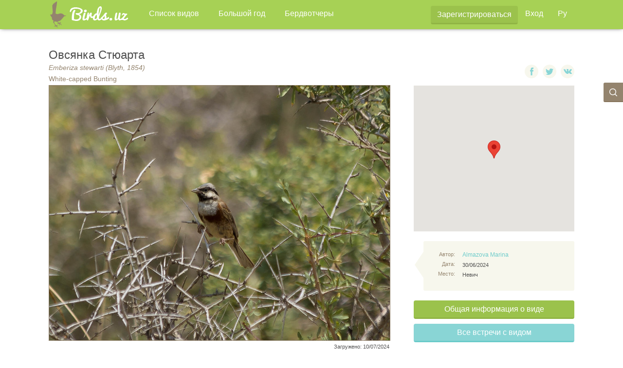

--- FILE ---
content_type: text/html; charset=utf-8
request_url: https://birds.uz/birds/29185
body_size: 6961
content:
<!DOCTYPE html>
<html></html>
<head>
<title>
Birds.uz — Птицы Узбекистана
</title>
<meta content='text/html; charset=utf-8' http-equiv='Content-Type'>
<meta content='IE=edge' http-equiv='X-UA-Compatible'>
<meta content='width=device-width, initial-scale=1' name='viewport'>
<link rel="stylesheet" media="all" href="/assets/application-b3916e4ba4e66d778c653d54ed9eb4d6bf0ec75d211969bd76b810b5682f78ac.css" data-turbolinks-track="true" />
<link rel="shortcut icon" type="image/x-icon" href="/assets/favicon-53db8b4eb936d3080a47cdd8ccbc3eea1aff3bdd5fa0f5b77dff05882321ccf6.ico" />
<!-- HTML5 shim and Respond.js IE8 support of HTML5 elements and media queries -->
<!--[if lt IE 9]>
<script src="http://getbootstrap.com/docs-assets/js/html5shiv.js"></script>
<script src="http://getbootstrap.com/docs-assets/js/respond.min.js"></script>
<![endif]-->
<script src='https://maps.googleapis.com/maps/api/js?key=AIzaSyAloM82ANCeKEhtyX91kRpJLp-JnNeq4qE' type='text/javascript'></script>
<meta name="csrf-param" content="authenticity_token" />
<meta name="csrf-token" content="ozvnxCbmDwbBihXW03E7fbqg+G+HzhS2VnN0norxIV13GSHbd0UNJt7CABi3Q4RqNgZxMYlFchFrQnHq/y4QKA==" />
<script>
  (function(i,s,o,g,r,a,m){i['GoogleAnalyticsObject']=r;i[r]=i[r]||function(){ (i[r].q=i[r].q||[]).push(arguments)},i[r].l=1*new Date();a=s.createElement(o), m=s.getElementsByTagName(o)[0];a.async=1;a.src=g;m.parentNode.insertBefore(a,m) })(window,document,'script','//www.google-analytics.com/analytics.js','ga');
  ga('create', 'UA-177032883-1', 'auto');
  ga('send', 'pageview');
</script>

</head>
<body>
<div id='wrap'>
<nav class='navbar birds-nav navbar-fixed-top'>
<div class='container'>
<div class='navbar-header'>
<!-- Navigation mobile -->
<button aria-controls='navbar' aria-expanded='false' class='navbar-toggle collapsed' data-target='#navbar' data-toggle='collapse' type='button'>
<span class='sr-only'>
Меню
</span>
<span class='icon-bar'></span>
<span class='icon-bar'></span>
<span class='icon-bar'></span>
</button>
<!-- Logo -->
<a class="navbar-brand" data-name="TEST" href="/"><img alt="Birds.uz" src="/assets/navbar/logo-fd587003c963dcb03fbc90fa9ae87d2b77c312fd17a85e1ba0207aec1ab7e122.png" />
</a></div>
<div class='collapse navbar-collapse' id='navbar'>
<!-- Menu Left -->
<ul class='nav navbar-nav'>
<li>
<li><a href="/species">Список видов</a></li>
</li>
<li>
<li><a href="/big_year">Большой год</a></li>
</li>
<li>
<li><a href="/users">Бердвотчеры</a></li>
</li>
</ul>
<!-- Menu Right -->
<div class='navbar-right'>
<ul class='nav navbar-nav fright mleft10'>
<li>
<div class='btn-signup'>
<a class="btn btn-success" href="/user/sign_up">Зарегистрироваться</a>
</div>
</li>
<li>
<a href="/user/sign_in">Вход</a>
</li>
<li class='dropdown language-selector'>
<a class='dropdown-toggle' data-close-others='true' data-toggle='dropdown' href='#'>
Ру
</a>
<ul class='dropdown-menu pull-right' width='50%'>
<li class='active'>
<a href="/switch_locale?locale=ru">Ру</a>
</li>
<li class=''>
<a href="/switch_locale?locale=uz">Oʻz</a>
</li>
<li class=''>
<a href="/switch_locale?locale=en">En</a>
</li>
</ul>
</li>
</ul>
</div>
</div>
</div>
</nav>

<div class='search-btn'>
<a class="search" title="Поиск" href="/search"><img src="/assets/share/search_ico-3abf399261e76c0991512871abfdf9c5177589a5f5fd7753398c884b88401968.png" />
</a></div>

<div class='bg-btm-container'>
<div class='container content'>
<!-- Content BODY -->
<div class='row bird-photo-container mtop20 content-container'>
<div class='row'>
<div class='col-sm-12 col col-md-8'>
<div class='row bird-photo-title'>
<h3>Овсянка Стюарта</h3>
<p>
<i>Emberiza stewarti (Blyth, 1854)</i>
</p>
<p>White-capped Bunting</p>
</div>
<div class='row bird-photo-img'>
<img class="img-responsive" src="https://storage.googleapis.com/birds-production-birds-files/images_eu_w4/images/bird/photo/443297faca7c294766e568a959f5b695a9cff0425c7d78cbbda4a57dedbf9c07/0540956a9f353e5f.jpg" />
</div>
<div class='row bird-publish-date'>
Загружено: 10/07/2024
</div>
</div>
<div class='col col-md-4 fright col-sm-12 m-no-float'>
<div class='row bird-photo-social'>
<a class='social-lnk fb'>
<span></span>
</a>
<a class='social-lnk tw'>
<span></span>
</a>
<a class='social-lnk vk'>
<span></span>
</a>
</div>
<div class='row bird-photo-map'>
<div data-edit='false' data-lat='41.184685' data-lng='69.836503' id='map_canvas' style='width:100%; height:300px;'></div>
</div>
<div class='row bird-photo-descr'>
<div class='row descr-container'>
<div class='col col-md-3 aright'>
<p>
<span class='lbl'>
Автор:
</span>
</p>
<p>
<span class='lbl'>
Дата:
</span>
</p>
<p>
<span class='lbl'>
Место:
</span>
</p>
</div>
<div class='col col-md-9'>
<p>
<a href="/profiles/1000">Almazova Marina</a>
</p>
<p>30/06/2024</p>
<p>Невич</p>
</div>
</div>
</div>
<div class='row bird-photo-btns'>
<a class="btn btn-success" href="/species/462">Общая информация о виде</a>
<a class="btn btn-info" href="/map?species_id=462">Все встречи с видом</a>
</div>
</div>
</div>
<div class='row'>
<div class='col col-md-8 col-sm-12'>
<div class='row bird-photo-comments'>
<h4>
Комментарии
</h4>
<div class='row comments-container'>
</div>
<div class='row add-comment-form-container'>
<div class='row add-comment-form'>
<p>
Только зарегистрированные пользователи могут оставлять комментарии.
<br>
<a href="/user/sign_up">Зарегистрируйтесь</a>
или
<a class="lnk-success" href="/user/sign_in">войдите</a>.
</br>
</p>
</div>
</div>
</div>
</div>
</div>
</div>
</div>
</div>

</div>
<div class='footer'>
<div class='row top-row acenter'>
<h3 class='sm-display-none'>
Birds.uz — давайте наблюдать птиц Узбекистана вместе!
</h3>
<a class="btn btn-info btn-add-photo sm-width-max" href="/birds/new">Добавить фотографию</a>
</div>

<div class='footer-inner'>
<div class='container'>
<div class='fleft'>
<p>
<a href="/"><img align="left" src="/assets/navbar/bird_white-c35a1341422aff0c418d7169debe9cc71cbbd3bef2c57f2deac42bb5b5853ef4.png" />
</a><a href="/">Birds.uz</a>
&copy;
2015-2026
<br>
Developed by
<a href="mailto:khaleksa@gmail.com">Alexandra Khegay</a>,
design by
<a href="mailto:4dinaa@gmail.com">Dina Adilova</a>
</p>
</div>
<div class='fright'>
<p class='aright'>
Все права на опубликованные на сайте материалы принадлежат их авторам.
<br>
Обо всех ошибках при работе сайта просьба сообщать на почту:
<a href="mailto:khalex@bk.ru">khalex@bk.ru</a>
<br>
</p>
<p class='aright'>
<a href="/switch_locale?locale=ru">ru</a>
<a href="/switch_locale?locale=en">en</a>
<a href="/switch_locale?locale=uz">uz</a>
</p>
</div>
</div>
</div>
</div>

<script src="/assets/application-740363ddc61c7f201e3915165424e06f850e64e577d658e0206d25c4e11a773d.js" data-turbolinks-track="true"></script>
<script src="/assets/map-bd6896571990dceeeb7511d84158e8dd2b2c6f36b3d46c07ae010245259484d7.js" data-turbolinks-track="true"></script>
</body>


--- FILE ---
content_type: text/css
request_url: https://birds.uz/assets/application-b3916e4ba4e66d778c653d54ed9eb4d6bf0ec75d211969bd76b810b5682f78ac.css
body_size: 280702
content:
@font-face{font-family:'Glyphicons Halflings';src:url("../fonts/glyphicons-halflings-regular.eot");src:url("../fonts/glyphicons-halflings-regular.eot?#iefix") format("embedded-opentype"),url("../fonts/glyphicons-halflings-regular.woff") format("woff"),url("../fonts/glyphicons-halflings-regular.ttf") format("truetype"),url("../fonts/glyphicons-halflings-regular.svg#glyphicons_halflingsregular") format("svg")}/*!
 * Datetimepicker for Bootstrap 3
 * version : 4.17.47
 * https://github.com/Eonasdan/bootstrap-datetimepicker/
 */.bootstrap-datetimepicker-widget{list-style:none}.bootstrap-datetimepicker-widget.dropdown-menu{display:block;margin:2px 0;padding:4px;width:19em}@media (min-width: 768px){.bootstrap-datetimepicker-widget.dropdown-menu.timepicker-sbs{width:38em}}@media (min-width: 992px){.bootstrap-datetimepicker-widget.dropdown-menu.timepicker-sbs{width:38em}}@media (min-width: 1200px){.bootstrap-datetimepicker-widget.dropdown-menu.timepicker-sbs{width:38em}}.bootstrap-datetimepicker-widget.dropdown-menu:before,.bootstrap-datetimepicker-widget.dropdown-menu:after{content:'';display:inline-block;position:absolute}.bootstrap-datetimepicker-widget.dropdown-menu.bottom:before{border-left:7px solid transparent;border-right:7px solid transparent;border-bottom:7px solid #ccc;border-bottom-color:rgba(0,0,0,0.2);top:-7px;left:7px}.bootstrap-datetimepicker-widget.dropdown-menu.bottom:after{border-left:6px solid transparent;border-right:6px solid transparent;border-bottom:6px solid white;top:-6px;left:8px}.bootstrap-datetimepicker-widget.dropdown-menu.top:before{border-left:7px solid transparent;border-right:7px solid transparent;border-top:7px solid #ccc;border-top-color:rgba(0,0,0,0.2);bottom:-7px;left:6px}.bootstrap-datetimepicker-widget.dropdown-menu.top:after{border-left:6px solid transparent;border-right:6px solid transparent;border-top:6px solid white;bottom:-6px;left:7px}.bootstrap-datetimepicker-widget.dropdown-menu.pull-right:before{left:auto;right:6px}.bootstrap-datetimepicker-widget.dropdown-menu.pull-right:after{left:auto;right:7px}.bootstrap-datetimepicker-widget .list-unstyled{margin:0}.bootstrap-datetimepicker-widget a[data-action]{padding:6px 0}.bootstrap-datetimepicker-widget a[data-action]:active{box-shadow:none}.bootstrap-datetimepicker-widget .timepicker-hour,.bootstrap-datetimepicker-widget .timepicker-minute,.bootstrap-datetimepicker-widget .timepicker-second{width:54px;font-weight:bold;font-size:1.2em;margin:0}.bootstrap-datetimepicker-widget button[data-action]{padding:6px}.bootstrap-datetimepicker-widget .btn[data-action="incrementHours"]::after{position:absolute;width:1px;height:1px;margin:-1px;padding:0;overflow:hidden;clip:rect(0, 0, 0, 0);border:0;content:"Increment Hours"}.bootstrap-datetimepicker-widget .btn[data-action="incrementMinutes"]::after{position:absolute;width:1px;height:1px;margin:-1px;padding:0;overflow:hidden;clip:rect(0, 0, 0, 0);border:0;content:"Increment Minutes"}.bootstrap-datetimepicker-widget .btn[data-action="decrementHours"]::after{position:absolute;width:1px;height:1px;margin:-1px;padding:0;overflow:hidden;clip:rect(0, 0, 0, 0);border:0;content:"Decrement Hours"}.bootstrap-datetimepicker-widget .btn[data-action="decrementMinutes"]::after{position:absolute;width:1px;height:1px;margin:-1px;padding:0;overflow:hidden;clip:rect(0, 0, 0, 0);border:0;content:"Decrement Minutes"}.bootstrap-datetimepicker-widget .btn[data-action="showHours"]::after{position:absolute;width:1px;height:1px;margin:-1px;padding:0;overflow:hidden;clip:rect(0, 0, 0, 0);border:0;content:"Show Hours"}.bootstrap-datetimepicker-widget .btn[data-action="showMinutes"]::after{position:absolute;width:1px;height:1px;margin:-1px;padding:0;overflow:hidden;clip:rect(0, 0, 0, 0);border:0;content:"Show Minutes"}.bootstrap-datetimepicker-widget .btn[data-action="togglePeriod"]::after{position:absolute;width:1px;height:1px;margin:-1px;padding:0;overflow:hidden;clip:rect(0, 0, 0, 0);border:0;content:"Toggle AM/PM"}.bootstrap-datetimepicker-widget .btn[data-action="clear"]::after{position:absolute;width:1px;height:1px;margin:-1px;padding:0;overflow:hidden;clip:rect(0, 0, 0, 0);border:0;content:"Clear the picker"}.bootstrap-datetimepicker-widget .btn[data-action="today"]::after{position:absolute;width:1px;height:1px;margin:-1px;padding:0;overflow:hidden;clip:rect(0, 0, 0, 0);border:0;content:"Set the date to today"}.bootstrap-datetimepicker-widget .picker-switch{text-align:center}.bootstrap-datetimepicker-widget .picker-switch::after{position:absolute;width:1px;height:1px;margin:-1px;padding:0;overflow:hidden;clip:rect(0, 0, 0, 0);border:0;content:"Toggle Date and Time Screens"}.bootstrap-datetimepicker-widget .picker-switch td{padding:0;margin:0;height:auto;width:auto;line-height:inherit}.bootstrap-datetimepicker-widget .picker-switch td span{line-height:2.5;height:2.5em;width:100%}.bootstrap-datetimepicker-widget table{width:100%;margin:0}.bootstrap-datetimepicker-widget table td,.bootstrap-datetimepicker-widget table th{text-align:center;border-radius:4px}.bootstrap-datetimepicker-widget table th{height:20px;line-height:20px;width:20px}.bootstrap-datetimepicker-widget table th.picker-switch{width:145px}.bootstrap-datetimepicker-widget table th.disabled,.bootstrap-datetimepicker-widget table th.disabled:hover{background:none;color:#777777;cursor:not-allowed}.bootstrap-datetimepicker-widget table th.prev::after{position:absolute;width:1px;height:1px;margin:-1px;padding:0;overflow:hidden;clip:rect(0, 0, 0, 0);border:0;content:"Previous Month"}.bootstrap-datetimepicker-widget table th.next::after{position:absolute;width:1px;height:1px;margin:-1px;padding:0;overflow:hidden;clip:rect(0, 0, 0, 0);border:0;content:"Next Month"}.bootstrap-datetimepicker-widget table thead tr:first-child th{cursor:pointer}.bootstrap-datetimepicker-widget table thead tr:first-child th:hover{background:#eeeeee}.bootstrap-datetimepicker-widget table td{height:54px;line-height:54px;width:54px}.bootstrap-datetimepicker-widget table td.cw{font-size:.8em;height:20px;line-height:20px;color:#777777}.bootstrap-datetimepicker-widget table td.day{height:20px;line-height:20px;width:20px}.bootstrap-datetimepicker-widget table td.day:hover,.bootstrap-datetimepicker-widget table td.hour:hover,.bootstrap-datetimepicker-widget table td.minute:hover,.bootstrap-datetimepicker-widget table td.second:hover{background:#eeeeee;cursor:pointer}.bootstrap-datetimepicker-widget table td.old,.bootstrap-datetimepicker-widget table td.new{color:#777777}.bootstrap-datetimepicker-widget table td.today{position:relative}.bootstrap-datetimepicker-widget table td.today:before{content:'';display:inline-block;border:solid transparent;border-width:0 0 7px 7px;border-bottom-color:#337ab7;border-top-color:rgba(0,0,0,0.2);position:absolute;bottom:4px;right:4px}.bootstrap-datetimepicker-widget table td.active,.bootstrap-datetimepicker-widget table td.active:hover{background-color:#337ab7;color:#fff;text-shadow:0 -1px 0 rgba(0,0,0,0.25)}.bootstrap-datetimepicker-widget table td.active.today:before{border-bottom-color:#fff}.bootstrap-datetimepicker-widget table td.disabled,.bootstrap-datetimepicker-widget table td.disabled:hover{background:none;color:#777777;cursor:not-allowed}.bootstrap-datetimepicker-widget table td span{display:inline-block;width:54px;height:54px;line-height:54px;margin:2px 1.5px;cursor:pointer;border-radius:4px}.bootstrap-datetimepicker-widget table td span:hover{background:#eeeeee}.bootstrap-datetimepicker-widget table td span.active{background-color:#337ab7;color:#fff;text-shadow:0 -1px 0 rgba(0,0,0,0.25)}.bootstrap-datetimepicker-widget table td span.old{color:#777777}.bootstrap-datetimepicker-widget table td span.disabled,.bootstrap-datetimepicker-widget table td span.disabled:hover{background:none;color:#777777;cursor:not-allowed}.bootstrap-datetimepicker-widget.usetwentyfour td.hour{height:27px;line-height:27px}.bootstrap-datetimepicker-widget.wider{width:21em}.bootstrap-datetimepicker-widget .datepicker-decades .decade{line-height:1.8em !important}.input-group.date .input-group-addon{cursor:pointer}.sr-only{position:absolute;width:1px;height:1px;margin:-1px;padding:0;overflow:hidden;clip:rect(0, 0, 0, 0);border:0}/*!
 * Datetimepicker for Bootstrap v3
//! version : 3.1.3
 * https://github.com/Eonasdan/bootstrap-datetimepicker/
 */.bootstrap-datetimepicker-widget{top:0;left:0;width:250px;padding:4px;margin-top:1px;z-index:99999 !important;border-radius:4px}.bootstrap-datetimepicker-widget.timepicker-sbs{width:600px}.bootstrap-datetimepicker-widget.bottom:before{content:'';display:inline-block;border-left:7px solid transparent;border-right:7px solid transparent;border-bottom:7px solid #ccc;border-bottom-color:rgba(0,0,0,0.2);position:absolute;top:-7px;left:7px}.bootstrap-datetimepicker-widget.bottom:after{content:'';display:inline-block;border-left:6px solid transparent;border-right:6px solid transparent;border-bottom:6px solid #fff;position:absolute;top:-6px;left:8px}.bootstrap-datetimepicker-widget.top:before{content:'';display:inline-block;border-left:7px solid transparent;border-right:7px solid transparent;border-top:7px solid #ccc;border-top-color:rgba(0,0,0,0.2);position:absolute;bottom:-7px;left:6px}.bootstrap-datetimepicker-widget.top:after{content:'';display:inline-block;border-left:6px solid transparent;border-right:6px solid transparent;border-top:6px solid #fff;position:absolute;bottom:-6px;left:7px}.bootstrap-datetimepicker-widget .dow{width:14.2857%}.bootstrap-datetimepicker-widget.pull-right:before{left:auto;right:6px}.bootstrap-datetimepicker-widget.pull-right:after{left:auto;right:7px}.bootstrap-datetimepicker-widget>ul{list-style-type:none;margin:0}.bootstrap-datetimepicker-widget a[data-action]{padding:6px 0}.bootstrap-datetimepicker-widget a[data-action]:active{box-shadow:none}.bootstrap-datetimepicker-widget .timepicker-hour,.bootstrap-datetimepicker-widget .timepicker-minute,.bootstrap-datetimepicker-widget .timepicker-second{width:54px;font-weight:700;font-size:1.2em;margin:0}.bootstrap-datetimepicker-widget button[data-action]{padding:6px}.bootstrap-datetimepicker-widget table[data-hour-format="12"] .separator{width:4px;padding:0;margin:0}.bootstrap-datetimepicker-widget .datepicker>div{display:none}.bootstrap-datetimepicker-widget .picker-switch{text-align:center}.bootstrap-datetimepicker-widget table{width:100%;margin:0}.bootstrap-datetimepicker-widget td,.bootstrap-datetimepicker-widget th{text-align:center;border-radius:4px}.bootstrap-datetimepicker-widget td{height:54px;line-height:54px;width:54px}.bootstrap-datetimepicker-widget td.cw{font-size:10px;height:20px;line-height:20px;color:#777}.bootstrap-datetimepicker-widget td.day{height:20px;line-height:20px;width:20px}.bootstrap-datetimepicker-widget td.day:hover,.bootstrap-datetimepicker-widget td.hour:hover,.bootstrap-datetimepicker-widget td.minute:hover,.bootstrap-datetimepicker-widget td.second:hover{background:#eee;cursor:pointer}.bootstrap-datetimepicker-widget td.old,.bootstrap-datetimepicker-widget td.new{color:#777}.bootstrap-datetimepicker-widget td.today{position:relative}.bootstrap-datetimepicker-widget td.today:before{content:'';display:inline-block;border-left:7px solid transparent;border-bottom:7px solid #428bca;border-top-color:rgba(0,0,0,0.2);position:absolute;bottom:4px;right:4px}.bootstrap-datetimepicker-widget td.active,.bootstrap-datetimepicker-widget td.active:hover{background-color:#428bca;color:#fff;text-shadow:0 -1px 0 rgba(0,0,0,0.25)}.bootstrap-datetimepicker-widget td.active.today:before{border-bottom-color:#fff}.bootstrap-datetimepicker-widget td.disabled,.bootstrap-datetimepicker-widget td.disabled:hover{background:0 0;color:#777;cursor:not-allowed}.bootstrap-datetimepicker-widget td span{display:inline-block;width:54px;height:54px;line-height:54px;margin:2px 1.5px;cursor:pointer;border-radius:4px}.bootstrap-datetimepicker-widget td span:hover{background:#eee}.bootstrap-datetimepicker-widget td span.active{background-color:#428bca;color:#fff;text-shadow:0 -1px 0 rgba(0,0,0,0.25)}.bootstrap-datetimepicker-widget td span.old{color:#777}.bootstrap-datetimepicker-widget td span.disabled,.bootstrap-datetimepicker-widget td span.disabled:hover{background:0 0;color:#777;cursor:not-allowed}.bootstrap-datetimepicker-widget th{height:20px;line-height:20px;width:20px}.bootstrap-datetimepicker-widget th.picker-switch{width:145px}.bootstrap-datetimepicker-widget th.next,.bootstrap-datetimepicker-widget th.prev{font-size:21px}.bootstrap-datetimepicker-widget th.disabled,.bootstrap-datetimepicker-widget th.disabled:hover{background:0 0;color:#777;cursor:not-allowed}.bootstrap-datetimepicker-widget thead tr:first-child th{cursor:pointer}.bootstrap-datetimepicker-widget thead tr:first-child th:hover{background:#eee}.input-group.date .input-group-addon span{display:block;cursor:pointer;width:16px;height:16px}.bootstrap-datetimepicker-widget.left-oriented:before{left:auto;right:6px}.bootstrap-datetimepicker-widget.left-oriented:after{left:auto;right:7px}.bootstrap-datetimepicker-widget ul.list-unstyled li div.timepicker div.timepicker-picker table.table-condensed tbody>tr>td{padding:0 !important}@media screen and (max-width: 767px){.bootstrap-datetimepicker-widget.timepicker-sbs{width:283px}}/*! fancyBox v2.1.5 fancyapps.com | fancyapps.com/fancybox/#license */.fancybox-wrap,.fancybox-skin,.fancybox-outer,.fancybox-inner,.fancybox-image,.fancybox-wrap iframe,.fancybox-wrap object,.fancybox-nav,.fancybox-nav span,.fancybox-tmp{padding:0;margin:0;border:0;outline:none;vertical-align:top}.fancybox-wrap{position:absolute;top:0;left:0;z-index:8020}.fancybox-skin{position:relative;background:#f9f9f9;color:#444;text-shadow:none;-webkit-border-radius:4px;-moz-border-radius:4px;border-radius:4px}.fancybox-opened{z-index:8030}.fancybox-opened .fancybox-skin{-webkit-box-shadow:0 10px 25px rgba(0,0,0,0.5);-moz-box-shadow:0 10px 25px rgba(0,0,0,0.5);box-shadow:0 10px 25px rgba(0,0,0,0.5)}.fancybox-outer,.fancybox-inner{position:relative}.fancybox-inner{overflow:hidden}.fancybox-type-iframe .fancybox-inner{-webkit-overflow-scrolling:touch}.fancybox-error{color:#444;font:14px/20px "Helvetica Neue",Helvetica,Arial,sans-serif;margin:0;padding:15px;white-space:nowrap}.fancybox-image,.fancybox-iframe{display:block;width:100%;height:100%}.fancybox-image{max-width:100%;max-height:100%}#fancybox-loading,.fancybox-close,.fancybox-prev span,.fancybox-next span{background-image:url([data-uri]%2FeHBhY2tldCBiZWdpbj0i77u%2FIiBpZD0iVzVNME1wQ2VoaUh6cmVTek5UY3prYzlkIj8%[base64]%2BIDx4bXBNTTpEZXJpdmVkRnJvbSBzdFJlZjppbnN0YW5jZUlEPSJ4bXAuaWlkOjU0NTZERUE0QjhCQzExRTRCN0ExRTlDM0M0NEJDQkZGIiBzdFJlZjpkb2N1bWVudElEPSJ4bXAuZGlkOjU0NTZERUE1QjhCQzExRTRCN0ExRTlDM0M0NEJDQkZGIi8%2BIDwvcmRmOkRlc2NyaXB0aW9uPiA8L3JkZjpSREY%2BIDwveDp4bXBtZXRhPiA8P3hwYWNrZXQgZW5kPSJyIj8%2B0ZZrrQAAEVJJREFUeNpiYEAARhjj%2F%2F%2F%2FDCwgxps3b35sWzGVHcSOy6lnAsmBCEaQoK6JLUz1PxANlo3NrmO4fOYwxDxGRj4GNPNdgJgXZgcY8PHxcWxdNev%2Fjx8%2FLsMkQEYxTGkr%2Fg6iV83p1AEapQyzA%2BzMj%2B%2Ffwoy1QrYj8%2Bi%2BTf%2FXrVt3BaQQbgdOD66a1%2FP%2Fx7evDBgehAlC%2FRED9yAvvxADkjF70M3PBGJJmB2MU1ryjgPZFgxogAmbIEyCgToSAAGEgWC%2BZl40pfEPSAAUWSBng4wogwksntoEMZeZmXkLiAESsHL2RzFKiJ2d3QoexEBfggz%2Ff%2Bf6hf8wQRDxH2YWBxc3Q2hiMSPcrSABbh5E6gCrvn3rxn9gWMeiRxuK4xmBjgcnt%2FDUit9Aio0Jlv5Ajl85u4MV7HgWFhY9mOO9IrJ%2FIkemMsgSuDuBjv9PVJhSKAgQQMiIuampKfM%2FFHz%2F%2Fn0fyDXQUIQkHJAqUBjP7q06Ck7kwAg4tncj3ARb7zhPBQWFHfBM8fPnT3uYpLKGPoOxtRtc8cePHxvRncAIDen%2F6xdP%2Fg8MU7BTgFGuCwsYuDPQNYIiAz1mQIAFpgCYqf4h5x9YbAH9ww7TzAS1Bq4wKD4frhgUi7BMB894oBiFZb51CyfCFYNiFzkjMqJ5Ugko6Qakv0AVvYA4GckLoIAHlUIgUVBJBErG0NKIEeZBeGggJ2vk7AJK0eHJpSr%2F%2Fv27i1JSYQPQpG%[base64]%2FkcrYIXs7e3XPH14B1wMnD%2Bx7z%2Bo2gf5ByPxw4ovIND6%2B%2FevODB07gMl78HCG2Yw6ZECCnygiX9B1gPzIP5IQc6DMAAKCUtHX2Eg8x1KpCArhAXb7avnGIAF5gv0SOFCD2cYAAYpK9A57FjTM3KEgMDbt29%2ForuZGeimP%2BhuNrByZzCxsOv49etXFXqkSN67d%2B%2FvjasX%2Fp88tPM%2FVHICcuMJRT0oqKCtK1ADxAXKZ8AVg4MpUoTFJImLFBCw9wwjLlJA5fGmZdNxRgpI8TdYrIEqoT%2B%2Ff8EjRUpKqv%2FTp08%2F0YOLBpECDEs2IP8ngWLuC8gWJiIUggAPrBk7SArzUcUwABBA%2BGoxZmj6ACUmXiibGVamY2sOI2MWNMOYgEWzwuvXr69ysLOwg%2FIBLHnDAKj3ZmDuyPDgwQNPRUXFnaBmcE7NJJz1K4gWTE9PL%2B%2Ft6SxDbn%2FhAiysbAyRaRWgGhTkuL9YO2MgbwIzWiJQchpymQBz3bULJxi0DCzgxSw8I8oqMdi6h17h4ODQQy85wS0voKFcwPJBDt1VsL4pzFCQBcjg9YsnIBerY4tYuIs%2Ff%2F4cCgzb2VdO7WV%2FdO8GUTEMKmqYmJhUQNUlNhczgMobXl7e1WJiYtHLN%2B7bjlyjYAOgRgayocQ09BihyQtUJFUCI3MbqKaH9UMuXLhwUkZGJgfa12aG9UmwJTdGIlpkyOH3D5ZssaVjlFSD3CiHAWC6ZAQV9MDSt4%2BHhwc87ACsKdbw8%2FO3QA2Hd%2BOwpWGMbsHZs2dljIyMHm1bPZvh7avnOMMX1JECBgeo%2FnqP3sbByCDAftzeezcuOJ49uouoFOEVls4wbcasrJ6envmgyEdPFfDkBuy%2BfUevWWG56%2B6NiwzobVNYcgO63BXI3A809y%2FWDILNVZxcPJDKS0AYn%2BNVgQ5jxZlBdu%2FevUpSlN%2F3wLaVRGcOBweHtQcPHpyBzcXIhRAP0FsBwJb2ogsn98OzMzowcQhgUFbVAHU5pwG5oHGM%2FTgLITS%2BBNACF6BC4%2BbmZgNtbW0RkMTOnTsfzZ8%2F%2FzWQ%2BQzYXNsLpE9Cq2W8qQJn5kAOP2Bc%2FMaVSYjNIAx4MgiK%2BhGSQZBduHxWB0b9R3YGQc4csMwymkEGTwYhtkVNKrjIRANDQUCfiYFGYNTgUYOxG%2FyLVgaDOuMXqGyuDEAAdq0uJIooCt%2Fddc1dzZ9sy%2FxJU8IMQswo68EHCbIge7LCfDBqQ3srJaT0RbIo6CVIEYQK%2Bu8tAqFeFqEWIsvIJVstXcslRdTFH5YWtfMtMzbO3plZ2xV6mAvKMj%2Fnnrlz7ved850xrEIHXNLqgGitsUFWjgHhE2TlWPhDYF2kr3FIrN1u9%2FclzhgaGiqXJ91aiXcQ7FtaWqqbm5vbeGCPJLGiqo7FWeJ%2FxsSYcwQIVWdp5BFFRUVHHQ7HMx6pygk2K7cALGIBe6gZNtFF%2B%2Fx%2B%2F5vnd28xeXuANyqqzrMp32ywOg3R7CUKe1JNTc0x1G1So9LqCV5KG1gvHrWxnJycLtX2jclkyqivr6%2F89M7BZWP0V5BbzPgmQ9MDDvWLhtGZWp%2BdnZ0Jj%2BUqoliZKjG3kJMYuB5TwmelynQxxrxycmknCDX1qkGIXtx8d3f34PadK8VmeIr6WdoO4YyA0nYNdmfMZvNZ8rxRK9SklX9p%2BfGAzWZLpOXwc7c01dGjlISMQPSTty6VxsGKama1Wot5ut9yEwonyetXEAjx9rWMY0koK3oZHx8%2FoIVcQdkGyjr9VXm93gupqanrpJGA7tfe0sMsfWseq62tvdnR0XFDLfEOEZiEyr4uNjb2Oqp9EXygAlAu52B%2F%2B%2FNhg5D0CZB5biLjmxGKwiYaW1hYGKWfPin4KOZu0ZAUVmM4YgaJkZdiol5BgH4oLS3tEi2JjQ598Hg81%2FLz8wfhuZZWseyNpGYz0Eu6QxFR5x35xgZcPWxu1sc22LawgsISlpSyURTyXsvXWbGAhNFAIPBjbmY6Q777UPNBjxdiuIsmb8%2FNzb0obI4lRayAUQL5e1MTvzKAs2oDk%2BKJGhoaTjOVjukyg%2FB6KFq7j9Y%2FnfG6vuKMVDw2QUVRMqCkwxmNxgPS7kPIUtCeP8MD8VN1TSF6pjj6%[base64]%2BVoB4fM8SOE6RdRPv09GTgy%2Bee4OcEve%2BdQbBHQ48w%2Bj5IQPjewxRWtolgpwjZjS9N6OZEejn7Uf3j7RN7eMhLrOdX8CPdPBxOtrmiZYFcjnKNHWQoj25IEHbZOBl0k9PDgpzA1NBNjUHClhR0BtEZJAoMosYeETGI%2BAQik0SFQaTGwSRglKgwiLwkExklKgwCo8Bz3kuNiEGUokRnEJ1B%2FpFBBCzGv1ZBWIpkoHGNTz5%2FI44%2ForiPkt5WIgjdccYoGpUOx1ppmyW6zKsb1g3rhnXD%2F4Xh2bUyfAWGM6NsFBn87T8CtHP1IXWVYfy9N50fWZvWdEPTXGh%2B5K4ldpts%2BDFQGnOlBkkF9VcQNdgghJUZQ%2FxrSWj%2FRIYgsaBmOlJWiTO1IhGTDKZTcbLUO92uzOZm6JVrz%2B94Xnc899zzce91aJwHDh7uveecn%2B953vd9fs%2Fze1%2BLDxdaVJpUKdxaM3Jztayu13hFrp7ioBC%2FUNyCGCaCQrfHOzs7izMyMuKIaaSIPBMPvEXnU%2FPz8wOzs7MX8%2FPzb0ljHaUFM1Ie6hNgJqv80wMjc3NzD9fV1b1vs9mexxcu1wqbnZ5kM9fH2d07C2xlWVgfxnaFhLGIR%2Few2IQk4rP72MMR6%2BJ6YpE%2FDw8Pv5mVleWQg%2FcXMA83w5Hyfpusvr7%2BNATJU5OjrK%2B7XVeFS2rQK7%2BQd5w9kfg0o%2FDV5XA4TnAyLtdmGgHMJSchaFE6TR8bG%2FsiKSkpEVmAy23nA9Jz8o69KgBHi8fExByT1FDWjADeALu4uBhLpzmjo6NnAVZNyuKrcY0pOGt0dHS2FLRuwLxlweWbm5vPlpSUpKMm5k3jJCVsUu0einRck6pGP%2FnvqHNuSqfoAbxRpiGKlAEO5nQ6P0aRSasiy1tKybTejLj0T%2FBpei50UyDjbi3EVsnfYNSTQBgjIyMF%2BrXqcqn%2BtwAkV%2FbC8JmWG6EhwO%2FRmfFsve4UJP%2BA%2FuM7ExMT1%2BG%2FuyMf86qjk796Dhyf8UPNpcDzkbCBHxud9PEK3OTDS6jU0flCbW2toGfOPvKi5g147RfAcOBcqdXllmkvYDynw9brw24j0%2BwG1acDFens6urqosrKytxADmncjha%2FLhRc%2B%2Fv72%2Bx2%2B1tMUso0Og5vAk2zW1ZHR8cJ%2BBkmDJ4s9dWw1gYTCJJTNTU171VVVX3DZHVXozPdxixH7vEk3TczODg4DVmbioqKHADnqWS9Kvj4AykENEtoUQBtamq6hFyWmJxZ0ko963UTi5iTikJ%2BijpHGZ2fQb4KZW7qKCty%2Fc3KyrJwyA2%2FbWxsbMM9xFxXFJOsy5An7uX5L5%2BE82IAhFaPFZfZ7RfTWXswDMpHGXRccYXrDV5yR6fWylD5E62p%2FU4aZjKFMdQlTvMuGUBdsXGgAPty7ZovN90KwBYNEucX6zAEWN4BpIyDorfkhISED2jUeMOKKUrDyG%2Bn5ubmzqWmpjbIXUOt4uUTYA4SUvfU1JSvwsLCc3lUhhjBW31EPuY%2BlZLJ9u6LE4az3t7ej4gufSYZynSlhjUB8xUw1Dp%2FhIaGpmHc%2Fe3yRcMsQ2nCEDKy3d0fEvDPJRMGMzIOezAOFC%2BhsUMkhSqentbUa1zWPz4%2BPkmu8pLS5GGIccBPya7%2Bc9vJLl340mOtgDeDFq3g%2BGvsl5%2BaNWdAHkMPDQ31UxxxmiaWq0ZiCWnnscbHxwsrW%2F%2Fs69IFFkE4mAc0buiHu6P2al6DPjD99yQD%2B4bCEpMRW1%2BNa9UzagVJfhRODz2ME8fUNc0HSymS0YjupmOSxcUnMmrhtIaGhmT6yCm6hu4kmNVI1O%2Bt2Kk7CH9o1%2F1B2%2B2Opmk83Jt8VDVrNzIyghoQS0x%2BRvUisBAE6uB86JyIxNDiUNvq9HnBUSlyM7wYwoOE0iDfjTBSbZmRkmGzkN%2B72tgNDXeyHSpiB5%2Bzs9bW1ivl5eVtq6urA2IZ9KYeEurBOChoP0pB%2B3mA7vnhW91xrx7LznuZpaQfFMCWlpZir5JR6nS%2FSguXegF75CYGBwcr0JPvLi64e3%2B8YDXS2h78LaeIZTxrFyh9YWHh9z09PdMysEu%2BUKRNLY0yLo2RtpaWlneRVMGXMzQcTV27okmVIJQ9kJYtvHrB5%2Bfnl8vKytqJcGK6dMANsOAVMmGjqSqlNKuF3a%2Bc7xd3RnqHsw1vin%2BpQYCLrV6wEQcq62x9W4EzEtbxCPOyGtxvxiG6CXbciaYLEkW2EQemQa84TOlC%2Bu5fzjwkBXYn3eu20bq4L%2FGwN7YBBbIgIpGKSaD%2FoIfCJ%2FGqXQrMw5Bia6sC%2BIAxD5NxmIzDZBz%2FJ8aBvNmRoldYV%2FvXmkHPtmAcYBjof2AcCC%2FBQLaacVh9ZRz84YiL4ecw1Cy0tuDgjAMGxkEtCsahW9jlE%2BPwl5H4wziC5IwDrwqMQ0%2FyGgwDMmPxwey7pk91jSYi47A8cMYBen%2BooJjp2e3GZBwm4zAZh8k4HhDjUIqB1UyiAdLrZmssgMYBYz7HXiNboSoOhGHrAsSnMxgRTtIxvY3BMhEbMJ4E4E%2FYzrFzALxrBwEOsbIdZiZgE7AJ2ARsAjYBm4BNwCbg7Q64bwfh7QPgPLa%2BbGa721%2FAyjdwBGfCovtTdAzQcW8bALwnYjklYrMB63%2B3iDqsoK8yAwAAAABJRU5ErkJggg%3D%3D)}#fancybox-loading{position:fixed;top:50%;left:50%;margin-top:-22px;margin-left:-22px;background-position:0 -108px;opacity:0.8;cursor:pointer;z-index:8060}#fancybox-loading div{width:44px;height:44px;background:url([data-uri]%2BPPz%2B%2FAwKDKSmpBQSFIyOjHR2dLy6vERCRMzOzOTi5Dw6PCwqLDQyNFRWVDQ2NERGRExOTCwuLHRydFxeXNTS1FRSVExKTGxqbNze3IyKjKSipGxubISChHx6fJSSlHx%2BfGRiZISGhGRmZJyenJSWlKyqrMzKzLSytLy%2BvJyanLS2tNza3KyurMTCxOzu7OTm5MTGxPz6%2FOzq7NTW1PT29PTy9BweHAQGBCQmJBQWFAQCBAwODCQiJP%2F%2F%[base64]%2FC05FVFNDQVBFMi4wAwEAAAAh%2FwtYTVAgRGF0YVhNUDw%2FeHBhY2tldCBiZWdpbj0i77u%2FIiBpZD0iVzVNME1wQ2VoaUh6cmVTek5UY3prYzlkIj8%[base64]%2BIDx4bXBNTTpEZXJpdmVkRnJvbSBzdFJlZjppbnN0YW5jZUlEPSJ4bXAuaWlkOjdDQjJENTQ0QkRDNTExRTRBODhGOEZFQ0E2Nzg4NENFIiBzdFJlZjpkb2N1bWVudElEPSJ4bXAuZGlkOjdDQjJENTQ1QkRDNTExRTRBODhGOEZFQ0E2Nzg4NENFIi8%2BIDwvcmRmOkRlc2NyaXB0aW9uPiA8L3JkZjpSREY%2BIDwveDp4bXBtZXRhPiA8P3hwYWNrZXQgZW5kPSJyIj8%2BAf%2F%2B%2Ffz7%2Bvn49%2Fb19PPy8fDv7u3s6%2Brp6Ofm5eTj4uHg397d3Nva2djX1tXU09LR0M%2FOzczLysnIx8bFxMPCwcC%2Fvr28u7q5uLe2tbSzsrGwr66trKuqqainpqWko6KhoJ%2BenZybmpmYl5aVlJOSkZCPjo2Mi4qJiIeGhYSDgoGAf359fHt6eXh3dnV0c3JxcG9ubWxramloZ2ZlZGNiYWBfXl1cW1pZWFdWVVRTUlFQT05NTEtKSUhHRkVEQ0JBQD8%2BPTw7Ojk4NzY1NDMyMTAvLi0sKyopKCcmJSQjIiEgHx4dHBsaGRgXFhUUExIREA8ODQwLCgkIBwYFBAMCAQAAIfkECQkAQAAsAAAAABgAGAAAB%2F%2BAQIKDhAYwCzuEiosBIBKCEgwMI4I7LI%2BLgyILKYmRDCVAOhcDNTqZggALFyxAn5QaAwMwqII9L6sKnyU%2BMbIPizsgCj1AAgsLKp8WIbImgjo8PoIHCS0hDj0hFwsOJi88CwMxAT0GP%2BjFEAnsLQg%2FJCXFggoqEz7oOz85gxQn7AksoNKRL4cBRT0yFGghAFWPHD94zAPio0EEiwr41dLhg0BHAj0OFBg5EkQtIBD1%2FdiR48RIFCM%[base64]%2F%2BAQIKDhAYqKzuEios8HgKCAgsXAII%2FJI%2BLgxUJLT9ACgsLFkA6CRsLPZmCEwkJHJ%2BSoxYMDCiqgjomrQICF6IGCxsbFIs%2FGg2pEa0mEr4AIrSvQA8mGoIiBQUfOz0iKwk7Jx08LQwLPAEnNAMDAUATHdkdJT8gAKmCDSwSGjHsAzN0CHJAIlsBDKoo%2FItRAZ%2BgHgrERVBlgAGNEwYG%2BaDwgAJHd7d8%2FPBBgGQPEAdSprR2K8ePHT9eBhBxgIPKCreABIjJMwePBgIaCOWRU4ePo0cFDgqAocIDVTp%2B5MioiIAEBFgRZhIZM4BSIDk8gMBqIceDRIN08CDA4yVMqlddK2h40KMBAAA%2BHDQwsDNHDx0upQoygEGBQB53JxDgtaNtY0E%2BAvjIlOFujsUKHPTg%2BTXTj7sSSCkQkMgATJCqItwlqmO0AyA9XObI6aMBWh0CFNyWnHORgwhUVQUCACH5BAkJAEAALAAAAAAYABgAAAf%2FgECCg4QGJig%2FhIqLBiMRgg0JCRiCOSINi4QlBR05QJEJEEA6KAsrPZmCEh0FIJ%2BSohALFyapgj0HBQURoBA%2BKxcpDos5AA%2BoFCgdBwKSGAizIoIOBwCCGgcHHj89Fbo%2FJAc8BRcwBjwkLgwbPEAK2SEcEDkeGKiCEcwWF%2BsMLzqCflTIdkBCKgcb1l2wAHBQjwgiOFBIZQCGCxIGBhHY4YCjg3a2fpQAAAEABh4lEKhUac1WigEwYS7QgKACiAoILNgCciEmTBcGKDwYSiGjLXoekmpINMiAAgjDMvXI8YPAIgIRAGgVkMrHj68BGgLhUZJkBh4%2FAhDSwYMA2h07XX4YzUpyR48dAhToCJCDQIAfOXrooApYkA8FFAAayBuBwFceb0H6COAj04O8PO7uyPz1h9hMAfI%2BANLjMRADcdXawiugso4fm0lT9WSLgAPVr3%2BA3Ft5pyIefXcGAgAh%2BQQJCQBAACwAAAAAGAAYAAAH%2F4BAgoOEPgcsAYSKiwYYFIIPBR0ZgjkeEYuEEAcciREFBZQ6LAkoPZmCDQcHGkCRk0ATCQkHqII9CKsUkSgZPigJLTuLARkOgg6rIJ8dEhoJKxWCOx8QghAICBYBPSOcOSAgPCcJLwYGIAvqBkAN2QgVGTwWCqeCFB8RACsLFwsd9nJYAFEBQQNUO%2FotgAHA3i0KGioMy2SgxQIQPgYRyMExx4%2BMtnIAmEAyg4EJAFKmlGALiAoGMGGqwAAAgoWVLRPEhLmCwI6fP0Gi%2BmHhpgUIOQpREJAokwMZDEY4FKRjhwIBCo5lsjCgawoBgww0wCrggQ8DQoEQ4MGjQ9euHFgE%2FcDagBuPHz903NUR4EeOHgJSdJVxigCFH6d04M2h%2BAfbHzvYdVsBIJPHHT567HDcA3Lelj7wJmrMA4gB0S3vfla8o3QPj0lt6WUHpHNrqgHSthS0t2UgACH5BAkJAEAALAAAAAAYABgAAAf%2FgECCg4Q%2BIB88hIqLPhI7gg4HBwKCASMUi4QZCBWJFJIKQD0kBSw9mYIPFQgQQJEHoQoFBSCogj0jCAgOrwoEIbM%2FiwYNOYI%2FupchBw0WBSgjxwgTghIAABKJGLqWHgYfpT4GHgkJLQauEBbXEQYTDYQOFQ8TL%2BUJBzqCPBkA6piZftx7MUHfoB4%2FMEAwlslHgRYefAzSwaNiRYm2AkCQkEGCBAMRFAgQoEABQFQFLixQeaFAA5IjBTywBQTFyhQrX%2BgIwJMnAZo5%2FPmDEIDQzh8YF%2B1IkQLCKUI9ePz4sSNRJggMNjBQEWEQAapUcxAwkBRIBBYSDmjdsKEWEKk%2FW3JIhEvxh44UA2QYeKAia4pTFHmc%2BhpXx1QeJgYMCCEKQwEMmQLs2OGjx44fPALgGEDjkS0fU4saxgwEhOIWNOkCGZ2IgIsBMQxmoojRcFVBDVQAoLlIquxMgQAAIfkECQkAQAAsAAAAABgAGAAAB%2F%2BAQIKDhAQlGjyEiosEETmCOwgID4I8EA6LhBEAAD5AOxUIEUA9CBwfPZmQnAqfkqMNBwcaqoI9E5w5kaIEHwccj4o%2BDolAAQAQEw6hDxgcBwCCOSWtQBQKAg%2BeApwGGJ0VBx8%2BPiMdBR2eOQLYAg4%2BAhSEOyMOEiwF%2BaiCPg%2FYCsEW5ThXgIWEVIR4NBBgQJWPEB1GEBjUg4APixdrAeGRgZ0AAT5y%2FBi540cAjSESrEjA8gTJkSY1mmBJ04QOcjh1aAwwoWfPYoIIBPjhKdOPlRgQUuQBE6iiCRcWLChAKaiuHztyEDBQVCcFDgI%2BLIi6wEOlkkQ3jtTxQkYGFS5WFvQrEDVBKh0BDNwdKXLAgA4kGLgQQWoCiwyZRO7w8cNvBx42BO%2FQyDhmDr8FgHhgwMCERqY%2FdDYekJnAChcXdKrSwaMhkMt%2FBT0wMUGjoh4oGFRTFQgAIfkECQkAQAAsAAAAABgAGAAAB%2F%2BAQIKDhDoTGD6Eios6OzyCAQAAO4IGEj%2BLhDsKAgRAOZIOQD0WCBo9mZACChRAkRCiDwgIAKmCPQ%2BrBqAWDjoeswGMPIlABgICDaCTCrMZkBANkD8%2FATpAFJwEAhIEpRoEPhgcBxyJBj871DwEDjmEPxg%2FAh8H9h6oQDo56jsGqTzIHfggIN8gHzl%[base64]%2BQQJCQBAACwAAAAAGAAYAAAH%2F4BAgoOEOhENBISKizo8iUAGAgoBgj4RlIuDPD8%2FOkA8CgI5QD0ZABg9mZWclJGiQDsAEBKqgzmcPgahOToYABYGjDw%2BggQ%2FOzmRkw8AABGCPBkUggGsntWdFA86phA6PhIVCAiJBsecPI3BmgIBDx4IIAgAqUA6OTvH64s84ggaD%2BoN8nHr0SICJSpIMNiDgA%2BHPjzVMtBAGwUKBG5xyodJlYcDIA%2BEqLCR04%2BOmRCA5HCAA4JvPmLmqvVJQYObDfYBiQDjhgdVAU6EECCQmokBSFuoElCg6YcdgxTEQDrgggIRAASl2lHhgYYOBVB0gCDoBNIaGnSE2LDhB4cEDWJCJCjgw8EHsCdSOWhxIFiEDQxS%2FFiw4IOHBAlKkBIAosGiHioYbIAQYMEFEjxUJGgxqhYGwCp6VF5AAggAxKVrHZD8AEjly%2FZMJHhRVNGPExaoEf4gyIEIWjQJ9SCR4FmtQAAh%2BQQJCQBAACwAAAAAGAAYAAAH%2F4BAgoOEPTk%2FOoSKizo8BIIEOz8%2BkDsGi4Q8P4hABJuUPRECDZiDPpsBQD6SlAECChSlg4c%2FBJ6TOg0CApSKjb2eOzmRkzuvDoI%2BDTuCAaiJzog8OT0PCg06BBEA3IkGP5I%2FPI2Xpg4GOxgAEAASPYI6OZKWpT7rFhg774Q%2Bh4%2BYOjBAiJCoGbuD5eo9cLCDIQEXAyJGXCELiAUEGCsgsCBDYsQUFUdoxAhixA8NHlJqYCbLQIQHMCn0EkQBhY0RpXiIEBFh3yAeHDYw2GCiVIQDBzhU%2BDGowYWhDFo0QIBB0LsfIygA4ID0wARBH4QusKCDxIUFOUSgePChwAlPFV24ini3w4QISg9SLEiQI0ECBCUKFAAAJJSGB4t6FLhwYUKABC1A%2BDCBokMqWRPOdujBwy8CIBg6FKhQ8cOCBbE6%2FwWi40ABFj4X5ThAGIjqz0B%2BVCBVsRCCAohlBQIAIfkECQkAQAAsAAAAABgAGAAAB%2F%2BAQIKDhD05PzqEios6PASCBDs%2FPoKNj4uDPD%[base64]%2F%2BAQIKDhD05PzqEios5JxCCBDs%2FPoI6PASLhCwDNBRABD%2BTgoc%2FmYMeAwMrQD6SlAahAaaVLqkYoJOGkomKFCEYPUAZqRsGrjySPJU8lEAoGxsqDz0qqTsBAToBoT09PKE%2FwRobDNAHDigiwZCXPjk7kjmDDS3lDB6mOj%2BSooUQKS4kmDL0g8c6IAYkZFA4YccsINoM8JioQ8WCBRcusnj4QIACjwIeJMBIsgBHASAVRMgBAUBLDPJmEciBLcAlQjsOqJhgygCGCaUUGaiQoOgHUzkAWAAgQZmgBy%2BKtjjxwIICQcF4ZMjRAIBXAJ6AaEjQ4sUEHRoKdAhgQcQOCwhZNFiS4HVCsBwkSlBy0KFACB4HQjBFgOAqkB8SYhYiUaCAAAMHDgAgUAFBBQMPBTT%2B0AOyZCARCGN4WEKtQ88AIJaIe3BRgAoCEUZODSQABgcPFfUAICKoqUAAIfkECQkAQAAsAAAAABgAGAAAB%2F%2BAQIKDhDwuNQ6EiosBJBmCEwMDFYI6PASLhCQMLokYkgiCOT8%2FmYMWDBsFQJ8DoT6kAaaVKwwMEq0IPaQ%2FOosUjj1AAqkwrRUGPzs8lTw%2BgiwXCx0UPSypFAkzAaM5PT08vMIjCwvSHzsnHsKVAQSwyj85gw8F0gsapjqkOznPhD0wJEihwFSPUTzYATEgQIEAARJKzerh4x0BAj1MJNi4IgGHWUBG7eCXo8DGFhtDgBzFT16ACRMwwJw3S4ePmzcVAvkhwoQEUwQaNGCmyECJDgUKUMrE46GCB%2F%2BAOGCRtAAHBxMaCBJmIEIAB04FSLSQlIWCHgAOcOAxQUMOCQBWMNh88FArkAAIAGD6ceCACAMIEGSIAADAA0E8HhAF6KFvBAMVEEwgAAEAhKiZIhwIUYFi4EcOCgsACUHtPB%2BRH%2BmYEFenIh4j7Pr4LIghTZCE2t7OFAgAOw%3D%3D) center center no-repeat}.fancybox-close{position:absolute;top:-18px;right:-18px;width:36px;height:36px;cursor:pointer;z-index:8040}.fancybox-nav{position:absolute;top:0;width:40%;height:100%;cursor:pointer;text-decoration:none;background:transparent url([data-uri]%2F%2F%2FwAAACH5BAEAAAAALAAAAAABAAEAAAICRAEAOw%3D%3D);-webkit-tap-highlight-color:transparent;z-index:8040}.fancybox-prev{left:0}.fancybox-next{right:0}.fancybox-nav span{position:absolute;top:50%;width:36px;height:34px;margin-top:-18px;cursor:pointer;z-index:8040;visibility:hidden}.fancybox-prev span{left:10px;background-position:0 -36px}.fancybox-next span{right:10px;background-position:0 -72px}.fancybox-nav:hover span{visibility:visible}.fancybox-tmp{position:absolute;top:-99999px;left:-99999px;visibility:hidden;max-width:99999px;max-height:99999px;overflow:visible !important}.fancybox-lock{overflow:hidden !important;width:auto}.fancybox-lock body{overflow:hidden !important}.fancybox-lock-test{overflow-y:hidden !important}.fancybox-overlay{position:absolute;top:0;left:0;overflow:hidden;display:none;z-index:8010;background:url([data-uri]%2BPAAAAGXRFWHRTb2Z0d2FyZQBBZG9iZSBJbWFnZVJlYWR5ccllPAAAA2lpVFh0WE1MOmNvbS5hZG9iZS54bXAAAAAAADw%2FeHBhY2tldCBiZWdpbj0i77u%2FIiBpZD0iVzVNME1wQ2VoaUh6cmVTek5UY3prYzlkIj8%[base64]%2BIDwvcmRmOkRlc2NyaXB0aW9uPiA8L3JkZjpSREY%2BIDwveDp4bXBtZXRhPiA8P3hwYWNrZXQgZW5kPSJyIj8%2BpFfzjgAAAAZQTFRFlIRuAAAAvA97%2BAAAAA5JREFUeNpiYKAnAAgwAABuAAEcD8SQAAAAAElFTkSuQmCC)}.fancybox-overlay-fixed{position:fixed;bottom:0;right:0}.fancybox-lock .fancybox-overlay{overflow:auto;overflow-y:scroll}.fancybox-title{visibility:hidden;font:normal 13px/20px "Helvetica Neue",Helvetica,Arial,sans-serif;position:relative;text-shadow:none;z-index:8050}.fancybox-opened .fancybox-title{visibility:visible}.fancybox-title-float-wrap{position:absolute;bottom:0;right:50%;margin-bottom:-35px;z-index:8050;text-align:center}.fancybox-title-float-wrap .child{display:inline-block;margin-right:-100%;padding:2px 20px;background:transparent;background:rgba(0,0,0,0.8);-webkit-border-radius:15px;-moz-border-radius:15px;border-radius:15px;text-shadow:0 1px 2px #222;color:#FFF;font-weight:bold;line-height:24px;white-space:nowrap}.fancybox-title-outside-wrap{position:relative;margin-top:10px;color:#fff}.fancybox-title-inside-wrap{padding-top:10px}.fancybox-title-over-wrap{position:absolute;bottom:0;left:0;color:#fff;padding:10px;background:#000;background:rgba(0,0,0,0.8)}@media only screen and (-webkit-min-device-pixel-ratio: 1.5), only screen and (min--moz-device-pixel-ratio: 1.5), only screen and (min-device-pixel-ratio: 1.5){#fancybox-loading,.fancybox-close,.fancybox-prev span,.ncybox-next span{background-image:url([data-uri]%2FeHBhY2tldCBiZWdpbj0i77u%2FIiBpZD0iVzVNME1wQ2VoaUh6cmVTek5UY3prYzlkIj8%[base64]%2BIDx4bXBNTTpEZXJpdmVkRnJvbSBzdFJlZjppbnN0YW5jZUlEPSJ4bXAuaWlkOkYwNEMzRkJFQjhCQzExRTQ4NEIyRkJDRDU0MUZBNjAxIiBzdFJlZjpkb2N1bWVudElEPSJ4bXAuZGlkOkYwNEMzRkJGQjhCQzExRTQ4NEIyRkJDRDU0MUZBNjAxIi8%2BIDwvcmRmOkRlc2NyaXB0aW9uPiA8L3JkZjpSREY%2BIDwveDp4bXBtZXRhPiA8P3hwYWNrZXQgZW5kPSJyIj8%2BDV64uAAARXFJREFUeNrsU01rU0EUneS9tEUlbeLXRhFKkGJBGgjdBJNVdSVCXIkrQRd%2B0F%2FRTYtdWUGa7tpAIwoGmkALYkWhUoMfRJBqFQWVFmmSvpDmo0nHe4aZ4bU8aUpdOnB4d96cuXPnnDsutn20EQ4R3IQyoUrgWOCcaxIWu7PZ7GKhUODFYpHn83msniYYimxK8ikifZl9NM6W3z7VGSxrfcnr7QxQ%2BBV8ZMSGC%2FMzk4LgcrkEMDLJB4ySLEuOOP4AobdWrQhS4EyQXbp6R2%2Bw3UWQ8ZdjEXX1BsPs04esiG0bthR5g5AbiF0Xi6nEGPv4%2FpUm%2Bny%2BmFRFkDcJc36%2F%2F%2B75yzf0uSjlaHdokcIXSj51Dr4nCecIPYQm4Z0krinp7LeAnl2EI4Q6YYVQUYt2UzoIYRhSrZR5qWRxxDBKlqpNwaRv9df3l3OP4zoDLgij6IInaPpT60w%2FF56lpwXRMEzWc7ZfxM%2FTCXDC6m4gHzQMt8528cpNtpR7Lea1KlQV%2FeFR5HqzuaWLb2zWWZf%2FGFMmYY%2BSDmSL6rpmeoSjLP1wnBXWVkUsdYeEDbv3x6PR6ChUmI4P8x%2FfPis1bhE6d%2BqM72FCSJqCTDnCG0Lpb6Z40Q6S%2FLsFUzZaMwUvxaaCsyn03hbmM0nZbbf1a3E0xTQN3eypxH3RnhjUJ86mqOOR%2BcnUPe2osylmm86sLoTX42hKJBIZLVnrPDkx8o9MGRsaZKqmXUbN3SIRo93N9jD%2Bk%2FdFrrdK%2FiOAGNE0gmoBTmiy%2FAZLbcj5DwS4QcUEqIb6%2BPEjOMXt27dvJjQDgxXD8iAoF%2FgCc8XyDUumICf6NKCmNGBa50Qu%2BRWAgmCF7BxcYMWa%2BhZgk149vQviSiK7U4GZiQlsGqggDIjJhdcpF07sw1D87%2B8%2FSMFoYuMOzn%2BwDAsrK5EVP9TU1FwD4pw9ugteY4GcAS0YH6FXiIFPnjz5%2BenDW3DBCMqH0DxoDzIQFhqwcAb52AiILaF58RkQHwTi66CqD151IEUOSIMolAZVZ%2B%2BgVRxKpIAUSoOs%2Ffb1C7i2gjYfPKExihIpAkDJJ7CaClYNf%2Fr4bhsfv1AAqDKAhQgoNNR2r5sDtwoUbCD2tlWzQaXoBqCQGHLQScM4oAgBBRsaQFH8HZYeQArRIoQB2hCAK74BCnyYM0AxCNIoJacMaj70AoWeM6DVJW6g0Lh7%2FQI4UqARMheIjUGWokcKKJmqQwtGYahpoLbGfVBYY4sUUCUkBKU%2FQDGhSPkGcwb2SAFKPgHVVHDdQA9%2B%2Fvh%2BGy%2B%2FIGakgGIPBPgERcAY3KZbTSBSPr1%2Fw%2BDkHcmAbDXOSEEpIxAtR9yRAsslkrJERAool4BauZRHCrC20gLSV4kp6piIVMgAaz%2BP1imDTDFAAHas7zWpOIp%2F1Ztrl00k2R5WEDTsYVbUhaI1qZiNItfqodBk7bHZIKHXetAn%2BwsieuilB6NAaISEbtFLkBEWtCb9eIhajHJGMa3R5qRzrucrX7%2FewMxBD7twuF8veu75nu%2F5fM7naDL4MdZJJ9VIFzUhhUq1QISJtkhdbdVIVSrCCxCbKA41qNaYYrGwxJ3rNQJS53G1gx08HuAjjAtuczTgleUITaRr%2B%2BPx%2BE2QrDGELzqt2x68ZOlnkSEPoEEAs6FQaJh%2Bb5ZTgZHuAhsGRr%2FCOQGddNodAHU%2Fw26KXCwClKMbwQuRYzN6Dc%2BXxIjbaERyWGD7Ih0Uvn%2BtEjynYmns42nqkCNW6AC%2BgeXK0JG1A0N6k8ULIxZFgtOlsXezz6vOvb5xtlLSU5uX9Y1JyPFOsCP5fP6y1brB%2FODujVpQC6MZro%2BePs%2Fgux%2BdTudJePwWNY%2FM4GIf7gHbQTnvhcMZk7dO1XAJbi%2FA3lC0JaPWIO9AoQO1k6nCQLxINVygFJaNdmUEljaac1HuH0qn05PIwGipVCqGRUC76abvmmXHMitbuUNw8rB9Y1u1GcupOHF2gv1aXsF0%2BGnGmONqT04FOt2ysLAw09mhqnzsqWNk4QW4PnZmnGUymWcejwcHlldgRfkvFazB7YqiqLy0qn0PHKHm4LpDrAxEnqZpe%2BHjPjp0xYh02uWTx2vEf0G%2FP3l0nxn1UrrsFJxFdownPI%2FRIMLELU%2FGrum53trbV3c4XnjpamX4nyOZWDKiTZwI%2B6LR6EQwGBx9%2BXSaff70vu7wcL2n38O6N%2FeygYGB29lsdhoeP0ZpjOX3p3Kzkuo%2BDHYxHA4nUIPyckPz%2BXyoYq6CjZEK3iTm1qjc5PRYafqwkfiyEECQd4ukX5blobQpgCSTyVYAxMqk0acazUgAAVJqHCC5XG7GBgjhRC6Xl%2FwM2a1hgHC1zrVe5d%2BKCkBsdkfNdhsGiBlmNPGNfD1175Z%2BHxwO%2FBtARF5AGzp1Tu9zvC3xy%2BsLNgGQ9BT7Mv%2BhDhy43r1%2FkHX1bGNut7s5gEQikYQIDgRLqwCiUu44QEo0y%2F9oBCCoqF1ULi29zGvh9K8V5Lrjdcf%2FsWPTWjj%2BLQC71hfTVhXGz6XtKLS4DRoWNyjFhIV1UySBBMVs8U8UXbKRGJe5FmM0kWX4ZDJfND75QMKDgRCfDItZ5MEHn0aaPWCYi%2BggDI3AXGFp56CsYNjtH6H%2F1nq%2By3eu59572lnBZA89yUnb29uv557znd%2Fv%2B37fkfJcMyFOl3Mgk8UIM424kRWFYfmmwoTsDCh3BFP3Dop0XvraiiR7ENnbUuhp%2BS8syAZOoCpIyWAEwCxlZRIBTGeYTIkU6GgZU4ykqM4mcSMFUjsyPDz8vsfj6ZFyGXL1u0sakGccmEimiNfrPTU2NjaD7JHavi1nyEEUBmlpaXltYmLiM15k079CAwHrWPtLMPLnMf%2BQeXWDJ9MDkNyA0bnp79VHEhmFtnJ3icjrK5BATmI8YhG5GzDFod7e3hNQ0YAfMSJ1P%2FucxmgVhgDw%2Bca1MV47suoXksUVB%2Fv7%2B9%2BOYFWJjfbwsTaVuWFu612HNemvtXwPoYHOFcy4DIat6A1kceGmOjp4ZWUVMBqLbJCFX37SrHx4JUhooMPUAUmfmULfo6hxZrMwnFKmYW%2B1YTOY6P14j0k0x7CLknBDa8fLGqMwUqjSsZGfPPOB5on2O54kq6urMyLGZlrdBnWdy5ks0Yx0cX5Gqeixabk9N60ZVYZuGrfb%2FSnaMBjeRLVNCbO63nxP%2FXJ%2BdlIzp0sLs%2Bo0QL6H7T5f5dYbhpKbn47665xkJi%2B%2BcbZgjgeegknkaTScEmEF23lNtMNOaqOO77VQn74xcYX8GV5WDUP21Nz6gvKZGn0HNcW7osCb9w7YQR20n6d90OfzBVnMxsdwIyMjV%2Bn3ZxH97LybiWI3iat7AmS6EOWY3J%2FFcBfWIoh9Xb9ohWQFJuU8gZumCjfQQzQiI1SyQk%2FeoNAswGhmhKVg5Xhtk0vFMkXUB1X2qENFuCsUCoVhXoPBIBxp6MbFfQqfyCSiJk7Y1hT73ePj45fAWCQiK2L8%2Bv3l3Nbmprp4lKY%2Bp%2Fe142KbC%2BV5ZThSJ%2FWAOSYZ8Aoh82Fb1T7S%2BepbJB6Pb9TX15%2FGQs8DRqwioHf4%2Ff7LoLvxRvXJ418xmQC72O326oGBgXfhVAjiuSTaICCNHaWPeZ0%2FocBLYfpmrbCREyc9sEk8eJgiJKIm%2B9TU1CcA2vwo2Wu390MV7BmzYI2c9PT0dCKtCanJ1tTU1BXw%2F2Ywui3Z%2FAP4GheScmRwcPACLmK5yDBsALIcuK1xFaYD8WkwP99rNA%2FEa7Z8hrfz1ppajQGelkRyb9W%2Bar0NA%2BclI5FI6Jn24wZaYqNlWpHmnIRtLxkdHZ1EZHsowuOoy%2BW6uJVIaTyBr7KF%2FrijmX%2F4LpvNkb6%2Bvh%2FQj1OiqYhhoq0ceBDJYNPXfZrrIOZFo9EtxOI1jN%2BIiEHuUZ88l0imyalzfZoISI9cYBTeNzQ0DIDKjbFbOh%2BDVCIGd9CN8hX8sLLCSq75viXyxhqpqT1EOl%2FpJluJJJ2CbNbhcPTTe3%2Bm%2FVeemvLpx3YEd9CPj1Ja%2F9hqtapuFA6HI83NzSA43cEi1e9otGAYy4vTDoTOOnzPM0gY4%2BIQgn7q3zIIo6gKxNxKdP4culUc%2FyAlcrFCDCJxf5ZGA1nsCWSPtMjof2KQQCCwewwiy9snwhiDsDBgxwyix4adMQjNkADs%2BWN%2FfItHH%2ByMQfSSmH7Vi2QQi2ErA6rx%2Bjz7k6IYJLg4Z8CHQpgMDDI0NPRoBrkX8GukR74ODi7LMJk1YBDu%2BEx%2BBtlfU2uIh1m6AEuhV2q5nCQ%2Fg8iyHHq67bjBvfLxnrKA9sIMAg4ebWxsvEi94hu9L87f%2FJEs3ZoVSgdFMwh7VOiQ94kagH0sFiuWQS4I8w420tfPnFfeO53O4hlEKRNTjAcGgcOVjgN1CoOAnABi9K4wCBv5Y88gVsw%2FKlGkzuHIWOXmkQzCDibeQiFpN9oXtH%2FEDjHullFoUAHO%2FF9KoakkmpYMlwyXDJcMlww%2FXoa%2F%2FFsAdq4%2BJqrsit%2BBGb5EKcMO6CDD0ri7kHTR2Chb3Gx3rdiui6ik67ppNYttMKlZk67ZpAn%2FNGlsXFObJm2pTdPGPwwLupvNbiC7m1XQiFBla6r7xxpKdD8iIiDfMjDMG%2FrOfefMnHnz7ptBSqvp3OSF4fF483v33XvO73fOuTdeAouYUoop%2F0Q%2F05BYpuI1pAmDTCfSEcRDw2vm7bSiKivvtOmhcCED8pblGGYG7bj8xIkTz9XW1v7E6XQuU2mh6enp283Nzb85fPjwZWGUcU2iuPWbkmwJi1xV7Vg6gsxF9pZfU1NTevLkyV8TIKfOG1wul7j9Ra9MCUyOj4YB5%2BV7ZWrGs7JI8lPWayG32w2l7FB%2FNi4iNWgxwO3KbLiYphoeN4a9i44ePVp14MCBfVJ06EIQaqcG%2B7%2BKUZgqpUltXcULYlXxU0Cu5XX19fU1Z86c%2BReCvy8iBaDz8QA7mNaDV74S9XGJLtiPU6IK6uCDwYDlq1eNQXNkEX6HmunyCiM7FAgE7hUUFFShhplA9RU0JxzNgAlsLuZYIcbxhC5DfkUyhCSeuQjSLPusvkR1LRSezc0FISAWzMvLq0DFMU49rUJMlVfUswC2tLe3902Px%2BMmsFahPYomQ%2Fvwnb%2BKwGy4bhW17HyUSLZK5P3g5XopQXt6ev60devW32NPw%2FAIwHhXAc7GiQXDAJKWUOH1Bty093q3gEi1VaoX2mMFheLZqtpI%2Fm0uIJwuIwEOk7Gn8%2BOYnuY%2Fn9%2F2ikjLXGFEB3Jzn%2BFJbv0aTWW%2ByCpk4ISTiw4gaz42MmQ5mUhjD9%2B9HdWDtEywvbVJfIqrYuyGy%2BTYCP%2BbC7HYOh1KyvK7yc%2BQ4l%2F9%2BJNidHhAOX6%2FX%2FuayMxaLv%2Flrm45oHL42aqdYnP1qxje%2BGMMaN7L%2Bd5ifbCGhwiZNVu7nMK8kh9F7NTFixflWqWSJ5%2BOeqX8dcIYNsAKWRzY3f6BuDd4W4IEmwz9AGMZrII5GEmBNW3eeJgjR468gUGNmXj5NgfLBtKkg4Tpmjt37uzPyMhwQbUiX3SoMmcqC2Jl3igKKJX75593VFZW%2FlIYi6juIXDNzqylIuhcjPSVAGCIsnR1ddWWlZXlQyXIzP0xAStqVRPIbAFUD%2FDiyz8VWsg4d%2BrUqT8cOnToXUxZD%2BMbjmuHOegVmMwtQuAQvfHqVuNH9IXg7d5vahTzoZAyE2d%2BC1CK8fyLr4Td9NTU1KjP5%2FsZ9mo%2Fy%2BlqVlFiK9fsYGRnGca7AXghRoNguHgaGxsr9uzZ8y0CBZbE5XTKn0ZEeUxkr8gV8F1BLah7xmjL1NDQoN%2BisRt7dADd8hSO3QVzCT5E0hhDc6OdhgfIw6GTQ7mLlpaWjWvXri3UXWx4teLAwMDw5cuXe%2Bvq6i5g78HYHMLjHnq0%2B4x2zidKLx0251JN4LOw95ezz%2BnMfgp8pRr22DQLn02KyO4Cs4wXL5gPL4TAh%2BtmRHQhWSrLrWiM5wYQXMACYFz%2Bu1ACzycjrUVNYx6RDu6d5hEUgaVM1AwDHkjEOcTzdFbszSWiy3dhzOZcv369YfXq1ZutuLCVlbh06VJTdXV1s4hUd0yISEHGHJNUCTezlXBiz2Xj5PIMDg5%2BoCuLbOnsXU4R0jlxz8WPZeWNivcWlZSKb2%2BqkmaMzukOolN3EL%2FFePMQPgQR95BYQGE%2FtwzZaAnydfJ%2BVgfiBJM1Oz2pO423Y6ohVIDNDdw4JIOh4SKiNzFpMcBs8FyiZi2VcWLPunXrnmhvb39HcgcsTVSpBxWTU7lxWpmDdBJKmm4ipRwSkXRuXIlEOWFIVxXpPdsGrni4%2F5b4R9cnlrrN3NMpKalyTwuek1NpPlj%2FFZjTqNATMgG96PHuImhb10ylUHIoAFi4kcuZEgarkkHyDegPBoyMwKpkEe%2FttpY%2FC6hAg3blypVDSAPysdPS45laMllZ%2BA%2By5PVq91ll9Q58zspeIap27Iui0MTorIiRubfHR%2B6KZTkeoY%2FlNThnBrHTJpmbtg2YUFRHPt6s3x%2FFgc2zNwLWCN50d7RaJ38U5GjWP81%2FTbeIIjnsAJM7DcIXwC4BpeUbYrKAvAKGVpdAjAHu%2FZ0Xqo3daVYVxaSCrUCv8q2hyBD1pmYKYdkG7QJoViaOHTv2FpzMyVsp0tIzY8YvL%2BeBz63NJyT44Jwx8ys375D7w9jRTQioEM0sLCz8C4sAcWeSsOIobmtre1038Fuh3Pif%2Blju%2F6rP0v4mEkQxW5WK774kch7zGhJr586WCxcuXEMrcRNt8hg5kniBlDS0w6A4fOvXry8%2Fd%2B7cESOQYkikeMrCSs5T8%2BpDYO0z3wvzY7fbDctUbyHQWwxsOO8ej62lmDwdRICKjx8%2F%2FtL%2B%2Fft%2FaAT%2FUkVIC8igiaocnX%2FOys4RW2p%2BHHbPcH7Dhg3NfX19X6Dd%2FZI5jYmFxNb4Z6KNtIJ7JYL3nj9%2Ffq9O1MvMvWkcQqqMUCjWGjU1NV09ePDg39F03cFjAIGOi0i56wMpDh5yzUD7nINEKA%2FVBykOWoSVtnv37vzTp0%[base64]%2BOjdvyk9nMpxqLjwkiiO0dFRSeJJcdjJo6ode2UlZbuu92gLC1U0k%2B6xbXe9CGrGMNFd9OIVB1xIioMv4LKaYAAWGuzXA68divysKCm%2FBygOGGbwtwdRHA6MmYELLtF793240Wc97aL%2Fyz5bVcx7jidhoF3tOiu%2BvnVDGa%2BAgjhQHNjLvxBGgddNdNvgCYN2PRylOFJgPzC%2FPyGzRc1Yix752%2FrKLZZrGeg%2BsEMmO78gxeHkikP6Vqk4NopLZ9%2BzHBL8y5fpjKxq574oi0Sbb5jB8jcCaQSYfH6%2Ff3GK4y29GYqjQLjSMizzG%2BHxqYtVA6wI5%2BPMCUirh4V19WSfvV7v4hVHa2vr65s2bULF8Ylc0aAKmKhMm0qdbHxum%2FiGx9hfa9euXS06ZV0KxRHJhqrSsvESMYXFoDi2hFfLLqniqKurk4oDUgOkOOxyzNGKY6%2F%2B%2BiN1u%2F91xVFeXl5mVtFJxfH%2FqDjMiRoHy2uksHy1g71WzWRbOe9dlOKg2mcIVW4RD39Ld4r%2FbKH2Uje5k%2B2jAjZsf0UScBJwEnAScBJwEnAScBJwEnAScBLwowP4d48a4J%2BjXA895FghvOX4twDsXWlsFdcVvn7veeM5NmCwwcbYOAZinAYCAZnNIbFDcBGOSFIFRzRqSYValgSU5EelSCAqVWmKU36UEEVCajEmtAI12CoolDTBJHFIgym2ISyJYwMOm8F4wQvees%2BdOTPn3Xdn3jzbEFDflSwvbzzzzZ17z5xzvrMEY%2Ba7mK8%2FmYYxhhETHk16lanfH8gfEcjM9wQBFB0qkdJ3GnsJV6GJUzSBCr1CFHzQwxNgueBMIvOJUa3DmMmIAmjX66%2B%2FnnLq1Knm%2Ffv3Q6Q1en7QZdVBfu9hvr60%2FqEATNMlwCUFfjTwIYtsr8zMzFElJSUr09LSssVjsPARf%2FPNN3%2BfO3fue8x0WgP4dma6rILyBjGmDnhGLyYyokAVgRMwfunSpRnbt2%2F%2Fo%2ByodoleKZoHUyvh0%2BcDvqenp%2FXBBx9c0traCg7BFjLrln42p741XKsYnY1l%2BhNPnz69MTExMR1nEmLhgVyp%2FrpceOnpgHZk0GWsu0cLK8eLV1ZWbs3Ly4OyjVgevZ35FpMJCjAuAwy6A6CQopbc2Ni41c0HnCQ6KorVVB5htadP%2BO1qFSMKTWcSk9NZT68WfXDz5s3qCRMmQFk9nO12pqh24yRoH33CsE6B6ANH9vjr16%2F%2FmT%2FyMBHTdrud%2FWtfsZIZlYHSv8OA%2BkoY%2FtXR0XExKSkJ6s80MgtCxo6nC5OWAqxZ4DpSLly48HsAC43OgMo9VLrTAKYKUzRmQSrXAV%2Blu7byi2izHB0dPe748eMb9MmJZg5ykGRdAutWxOrrdsw777zzVExMTJwoZNbW7Mc7W0Vm27FIQLRHhnvEMVzCFGRnZ4%2FVxSQWcA5YGRZnN1qfWVgGabBvbty4IfI%2FVSySXbCdXcYM%2Fg7Jf%2FpmhBxRqL2KyX8BWSR8OSBBLkIQuIyF3jgioANmxQnIQAF4dBk11J3BY12FhYVpzKxG4g40wzJgIFxG5OfnzxdvFbdbVCVSXTxjynQhvlRrGRIDsx6d4%2FcZjhNHPxGMPoy33367iAAOuCQ8RC%2Fw6jMch1RWJQl6prMHRc4AEGzo8emZ7OOyEuMY6MihfRYmeg59%2BUmZn%2FSA71Dx1Rs3inm93lR9SYY7nWFKccVs2LBBJNFFhIezC9%2BfUe56yJuDdEo49wNxI9jsJwvEMVBrB8HC%2BFJvx%[base64]%2F9HOW4o%2Beq0%2B%2FH%2F76byIYAgZ44AFCY%2BJK%2BFW8dzmEnM4Y9OiDYA2cXUhkxdDykaPGCGkhSwY58wA%2F271790mnyryL2F8iZnLLli3ntEfbrdzdOPKff9mYlAN7tNg2uhFBvQTxJz8lPAdk9CLgAwcOYFuf3kDGMGYZGIUrTpw4AYEWXJftZbOfWKIU%2FDmLnjd%2B%2Fi9%2FCUCTQ3wSGE8BY95TS%2F3Si3G2odwbOa9j0tzDzGhUZN07%2BJq6xaWFFxKlVfrAkY%2F2inaNF%2BvPiT5zFAhsOJAe8Pl3RGeWQWOEYEVFxQfMZPoDVoAM0y0LyPmE5wc5zRNTUlImVVVViZ0DldC%2FKt%2FvB9wukyaQ5QC6MQlpBL24jmmBHy1MUR9etSQ6dDsLNKZmrgdfb2lpEdIiMTmNeR%2BIswzOV%2BV5WOnMMNInP2KA5ZNykNh46AoIuOlwSUCUyE3ddGniwvwf%2BOggW8DKDFIp71bK%2FRh%2B85OnzjH%2B9vjjj6NFjYD7nYg17GTQTgBDPE7junXrDguTpvO2qFAc7X1AqVvIYkr1kgGpMH3eIiMuaOLEib%2FSr9VK9OCA7jI3o0GTvlEm4VxidA8fPtw9Y8aMsVC7fRKXrbA8Ll%2BsVUb8qQKYYEAwaWJKBsOOxMuWLfttdXU1iE%2BIaFXGD2%2FcuNFy08kBz7ABIZpqvP6VtHLlysy33norBwFA9sz52tMiKNRqiUA5%2FZncYh41NlWUFsHP09PT1zU1NUGsGoSAXZUsjb6BWM3ojxirSw4wm8aEh4fHNzQ0%2FMzDh1E6hyvhHtEKj1%2Btp0eAhFPBYwefRF%2BfedHGxsYrfBlsYlqaewMzw8o7mKKphhPANG4tVvf2YKjuGP3nEXl5ecm7du1axG%2FAbaUj0KXS1tbWOmvWrD9dvnwZQ8gv6eY99Un0OfVehikMUo9kMtHc%2FJG6VQJPIXrNmjVpL7744kOZmZlJeJLu7u7empqa7zZt2nT4008%2Fvah7eTAvv1Ffs7jRLINDgykm4CL6MbqsYomPLZaZ%2BfmYy%2BEirlaUOCjXm5jZIRZlrrJ60kAAyxuRBtjF6Hafl7hcI5lvnRU5yK6NfGGwHebq23otgw20kysghDPfDBm0wSIIYKr1dTL%2FTBm5Y03%2FUHrg8WiqPfURj3onAeuSAHdLHnhMLOlxAnQwtBc1WVzS79QycEnHM4nzCPQ0B00ZUFC0pkSkYklQX0If0a3pOu5iZvJUL3laQwI4jPknUEUTbkNsvPfff3%2FuggULnh09evQj9J%2FPnz%2F%2F%2BebNm3cVFxfXk03XSlyqKMrYQEGHKcDirNJKdiPWr1%2Bf9eabb251uVweu41iKOhdXc25ublrT548eVkSa%2B2SWBuQlJDBGgVdYmJiRtXV1X3odrujEBBUs%2FPorXdutTaziMgoFh4RyXr7eoVXUuv2p43W1tYGrqqu1%2FUGfHHckl4cQQNGLg5fFvA2i9%2B2bdtCrln9Dg8G12v9d6ewMb3axQrZtVyNTOC6722uS%2BOMcz3iZa5PXNQ1NPS8dw3k1RymADtq3759y3NyckRRtciIcNZQf1ZoZ1Y0gcqUh%2FJkkcPijP%2Fhr%2FE3uIUMJv0PRJ9Q1qcKlBYRTjzwCUVFRbkrVqz4A7ZmAB8xuF2tFBy7IhipGVlsyvR5xjLJyMj4DTdyvycaG22264iUQbEVqys5UOrpI1wCtMBFoBJ7VjcCzsJH55rWBjc8V%2BiGZ4NudbQxm9rcVg5tUfKJq4Ef4DI4VFrs51dQeeJVTj%2F6HdpnnjnxhfH5wYMHV%2BjaH7Y4duQbpoBFNbvs7OzkyMjIkaL0ecP3QgLY5RVZUQb0Cz%2BDUn4wCTBmzpw5T6fWRjKzgZJjFslINtm7d68I9oCykV%2BVH7CsxCGDnZP7jKg0Aw5tVTE4PA6oLzwfNwIKdH07hqipjmYYXxLeYcOGgWVh9C0IZAnD5wA2YWyKn2tK9STg58gITX7n5%2Bc%2FpQOOJZSBy%2BkMRxUUFCRrvdvc7It%2FlyrXpwweqIKEseMNXYg0aLD0DVd%2FfYT%2BOVaf4aA5joi1a9cuEm8xs3mccgPhDWhgU4zjoDyqfKOybIav2jNVxrmmT58%2BilguEcEsifBx48ZlYvMSq6RVBAGuVnNmtSUEYCkw6mSRbwKaXwkfW0FBukTIuJ0AFqC9Xu8IuzqVCAB8Y1g%2FBcFCAVo7h6C%2FCNR%2BTkhIGM7MXCZ3UJRBj1wvTzGz2nG%2Bjm50yVrzGNZiUKtiY3ibXE43nZgW%2Fnb7QZaz8qzBV%2F23qPyYAVLYF0pF06rJHO181dXVjcHG%2FRh1fo4ePVoJJ6HhL1aiDTQ2aNxB9Se5WbzqRaNVYTKVIW4IXJSsEEcchwjbWrVqVYVGFfSwlAmTA%2FJ0TdevEtBMn%2Bk1PktCFoei3Xv2E%2FT61Fjtdeof7ibmuPCHQakFJzwdFKM9fOBvjsMS4HMoegTj2rVrzcRsotUZ%2B53MsIgvO3z4cJm%2BAQWtZRcLgeAA9MdlO8WyKNv9nvLm8PipsxYITyYMbhiUMjMsrJMEKwW06TDTFgpyZvDN9xdZtVSpjE6CO%2BQl9dMXfi1MKL5P%2BuPj4yHsAHzEUATgPDNLoQYM8OjRHw0o0je4UlICB0NAEfR9d6JT2G02%2FH2JXoIaRlZW1g7ic2thvv3OHS8JANy0evXqg7du3WqGi0R5Y0UYl51ZFMjdJBQd%2Fmbs4mDh5%2FLy8rNc577CzCzcoCgDNJEwl3m07nWfgOFfwLj39nSKCgdOloS8dIDiwnIj%2FJyt3BiFQLt6ZnYjvSLH%2BzgxQrGfnJHuDuYYt3I3%2BwTYHSsXyotqluWnAE8mIWmCEWBXW1t7bcaMGSAHLzAza%2FySPst%2Bjm0nZj76I4brHnegC8bzt9FrXDFKNkMYIwRVW3PsM25JnzNdSJ4INmHyw2zKtDlGCCOOHTt2HHv11Ve%2F0K3lCzpYXBa3mKI1ktNK%2B3KwnUhznzdv3sSysrK1KkUG6mL2c9ndr7gI3wtdaWlpu7iYvE7oArSW0fhUUrbBUAbon0ArOlG3vxKSk5PHlJSULJ46dWqG3brlN3fypZde%2BhIljy6yrhInyk1iKStfGMHWHw4njNJwZublY26%2B0fkqNTXVW19fjyocRmejIxApA5QIN5lZQMD27RYsZUCjrZAuwNYWaNbYcRwdhCpoYWYBgYBxw4OhDOhs4zKJ1v0X0ZKPmHIc3QR0OzMLCnQy3%2BpgQ8pxWDkKPcw39h2tBVoIuYf5Vv%2B6zfybhdyRLAMKoo8oJwjKw%2FwrH9B0iG4JaNDx7sEClvvJuMmMRhDALunGaO8YN7nJsMGCHQzHEemA4%2Bi6JzkOKn%2BB4ygqKtrF32z3FsehKpEj6xY%2FGsfh9XoFx%2BHxeKLwRBAI7XF7hH%2BBchw07ABvoKWl5cfhOFDxAYv5eMXH1iWqXS42a%2F4iNjrJ5Djg75MmTbo7HIdQ5DnQi3VnOdBDtpSBfKEnFi8zOA74Wr58%2BRv79%2B%2B%2FcxwH2nbAcWD0n9NyTzjSJj4sOA5QN%2BHzu8JxBOq7oQquo59D%2BBdyHHqtqqHjOC5duqRzHB7BcVj5HOwqOMvHXG6oMzgOOH7IOI7Zs2cLjkMQKQ31or8GtZCtZlPtP%2FNd63eE49izZ88WTDY5eviftgwRFDQE19TTz%2F7Skk2SA%2FLKPnj3znMcVq7U3CVaE5voYTE%2BoGXPp3wTQ8pxaMakWziorR47AqF8M4BeuPQXtssHf676Tzk93%2BA4Do2U8Si95vIarfv2JPET%2B4JWuatw0Bbfg%2BY4xONj%2FbZuJ0oaaqA%2F8ZlpaBNgR%2BqIi4qUzDC2ZMmSgXMcfP2O0E6qvpgVbSuHIwDhkvfMzy2pXe1c2t8TExMHznH06oSDnZ%2FXiuWkLbXwerKI83nh6KfQyfKBcRzQN121Sax2vBETkf8Cixs52vg%2FqEt8aF%2BxH9VL%2F69XZ%2FWrqqoGznFUVFSI%2FugQBqOaHdWsQwCHBlY7FlxXnx%2F60NYFi%2BHpg%2BY4Vq9eXaF533tFhWYrMhwvPn%2FhcyxuxGjDXGuo%2F5Z9%2FdlHyhujesij2U%2FSY4aO41DNDv0btNY0wEK3vyMHLI%2BlN44cx9WrV4eG4xCZ3nz%2FQUs2uzrCoMX9cL5WgIVuf7KWJsdMwACOA72ahYWFd4bjcNLsxooQl5cFSV7t5yrm0HEc8IHgOBYX%2BrHxqleulblEN29B4SpjdjMzM4eW42hra9M4jpg44UmX16EsQVTrnd7IoudWCI4DxpEjR85e4ePOchzdnezgh3%2B1JLutWFPkODDFnRuhd4fjwDigmsrPfIoI2AXZPQbRgdxyvuscR01NzWvJfOA%2FYJmGk5Wf%2B2TlahzHT9iUabP9OI7i4uJjr7zyyt3lOEpLS9fKsykXwpBlcHt7%2B4%2FPcezcuXPxtGnT7l%2BOg8%2Bgt66uLsRx%2FF9yHGgZRDLfys4yx9ErcRtDynE47SnDFPSBWzJraL6HXD2%2FjwXRwdIWsF7hGQZ0I1mlz969NKCgM%2BQln2LEEdjF7t0BzaPARQuWbq5L3xT3w4C8%2BiyXE1%2FAPTT23G8l%2BB4KFTkMAQ4BDgEOAQ4BDgEOAQ4BDgEOAQ4BDgEOAQ4BDgEOAQ4BDgEOAQ4BDgEOAQ4Bvg8Bt91vgLcD4HfvI8DrADBUs9h6jwMFrlpUN%2FifAO1dCXhUVZa%2BVZXKvkIggFloQ9wmqGGx2QRUENslMNrQtM0A3SoqPa3Q0N20zojtNy7d6ug4bu3wAZ%2FLKH4tYhRxGQjIIgIu0AJNsySyhy0kIWslqbnnVt2q886799VLJYHQvvt970tSqVTe%2B%2BvUeeeec%2F7%2FdISOn4t8HqjOoGy3xV%2FpnCUqqe5CJ%2BonX%2FGIZVmE95PH%2Fcw8g6lNxXnd0hXtdSumHaC6CLgYQDyUSs53iCGHm5kbs2kng58Z51VjpcoW8n0z%2BYrnWmPQXR0FdmcAjK3UTUCUQEq9UUlnwd9jnq73ueeeGzBo0KDLu3XrlpuSkpKVkJDQQ9fMXlVVta%2BmpubgiRMnyt5%2B%2B%2B3Sl156CTrfcM9LIzP3v2DwVWCzzgba1QZrZQpQ8XSyeM2RcMcdd%2BTdc889xfn5%2BVdxAGPkR82KGdCW3%2Fl8vsq%2F%2FvWvf5k3b96yzZs3n2JhrdZGBLwEnVq4vy0W3VYX4bIJrPz4Y04znqYmya7iiI2NTV6yZMnNI0aMuNHj8Yj%2BIUphgzlL0DXrEXLW0A4Z5o%2FUnqlircEOceCZMkGEgb9vFeyEVnH4lR2JYjBJXV15SUnJMzNnztzMjFPbsJU3I4u2DXRHAewiNyg8J0dOf5MU59DxyCOPDLz77runc4AN%2BkCBxteANjiMOThysIwdLPu7oHuoutR1DGT5GLwh2X0LWK%2FsC1mf3HwhSQSK76qL%2F%2B6771YUFxc%2FtX%2F%2FfskPqEcupQlZNOWH%2BzsDYOoKKLCJQTBTWFhVO2XBggXX3XbbbT%2BmoMZ6Y0Sz7oGyv7Ev13%2BqpWxbjTOLNMZB%2Fj4pJZ0NvnocS0nrHpqSgFdDQ0PFgw8%2B%2BMuFCxdKPjvmNTQR16GdAtkegFWC2RRY2d4qjrlz517B%[base64]%2B%2FX1JSUnJ8oIAWPCt6z5dGqJAR7JCO5Nc7Mzqo6%2Bhel3gJRYOvNrgOoT05r59S3mY%2BBQzDtTEIJssOVqAseXGoxtYCFh%2BdC8oKOi9du3a%2B%2FhNLFYSdoCGcuTAvhBdW2dldlj9OivVhWlWr0dBBl0%2B4AIDyPg1ysvLlxcVFT0WBJm6DNOA22gAxjezBAKu5D8ILkRZWdkv09PT0%2BTJC7GJsl2hKZEqq7Lz8bfyybooQ%2FVaqk8EteybJ9%2FDfM2thtfYtm3bgtGjR8PYKTmFB8%2B0NTTsRwOwF1luAgsP3pUkEzEsZPny5cXDhg0LqekDD%2Bn4kQMhKrzVxxava276KUtN7x76uabqFHct7xrGwqnAB17TRYWDUATlEhxq4FJbbUjo60BsDfoBknUmH%2Be7yrsefvjhr4M%2B%2BQwzTjwO%2BeO2AkzDsXi0aZBApwwcOLAXBhdiWgj2pcSwiuenEmOE1dzcZHgclB5A9xBEH7HQrlwwHBMUri8qHEjsws%2BamhpDr62SRsb%2FWwINUQ3MEJaDM%2BVzJ0%2BefFfw2qnOkioZ1WaAPcSKE%2FFx%2F%2F33X4kBA00E0MXFlqLSzlVdPMxaA4sNzL0Mx%2FMS6MFBEidMF71p0gwx2c44XYoJbi%2BM7Du8f4%2Fl1Ef8M9VI97c0G56XlZV11YQJE3qinIncYEUFLCNhmZcka%2BIR2PGXXHJJb3miguXHv548dtjkS3Uq9vRjCoNFYTwgjG8NDBINLxjSeEHfAoOlyuurPn2SlS5%2F0xJIO%2Boygdc6wVIyskJy%2F7BuvfXWK5YtW3aEmbXYGItSviyGGflyMSSJI%2FIOaWlpSeELCXytr62xdAX4wnV3%2FT07vmK7t39J%2FKt5gwnAgiiB3LSoIhCVe7DahjfU1bLUDOO5ZmZm9tDkrKO2YJr0djPzbFM33%2Bu30sSe2xOjVdDRiSSoLA6mcRrB9Zvuw3BTBNF%2BCLV0nxSrmFo1Cxg0v7BWR%2BD%2B0OwnWLhM%2FqmdVTm%2FIsrwHzp0qFqeiNTaSMvobnmBkYYXwsTQgI8dZnod8LEBH%2B033Qxh5K%2FKFeik9XXzLJJT00O7O%2Fn4jh07yi2qIf5ofTAtxeCBXGJvXlpaun%2Fw4MF95YmA3%2Bqdk28YQqCLU%2BlHGawQrBGGOlO3JkM2cAVC14xHEHjYMzwX%2FDP4aRyiWcXSqt9BYogmhXw%2BX828efO2W%2BSMo064p7DwqDaZbwDzzAwegmi9c%2BfOW3v16pUauNHBDI1YMc4b5ira3UCEb2p%2BA2gwQ3fj6uXsRMVBJThgtYEJxczkm%2BVNz84GRS6YF5LaLcuQU%2BY71EXFxcX%2FywIk8WoWVo3ESaCo4mAs%2FCn50nJmWGjb%2BNhjj22SfwTTgfg7zgYMG8MtMkEbOag0iOhNbPvXG0REAZGFavQMrM3rPhbzfQFQuiB2bstFQ5YtPbO3uAb5d9XV1Yc5uO%2BS9CVN%2BERtwQkkiS43GN2oFb%2FyyiuDJ06cWCj%2FOKB06QnJHUayIt2dXZfoUd2w7GTRdDdY0LvJvvDSkPJ80N01T5s2beYHH3ywD1nvGVIBaQmfRtstuIUUDuWoSSmwWi2PGTNmfFlSUrJT%2FhM4UZDlAHUWqCzQ3ZRKjUglW0OHG9iZlawbW6xyF3BcNfJGdsEPLjGAyx9v5ZuouRzc%2Fcw4odLHzPIh%2FmgtmGbSaJpS%2BmQpepE2f%2F78y2bNmjUYvxDkJmpOn2JrP1nKL6JRa1l2k%2BltFT3SJXfgjR80fBxram4xvJF1dXVVY8aMmcPvLbBjkoIcFGTTzNJokj1uZhyyKkFOQjc9eqTm5%2Bd3%2F%2FTTT8dlZGQk0GoGyLl%2BiWSq7CSB7GTQrHZs9HX75PZjlw8eyVwer2HwIKxvv%2F12zdVXX%[base64]%2FcgmB1ucXkTo4ePVo2derUl7Zs2XI4aLGnUVqyDlUxfCT%2B7bCqskqcBfc%2F4ER8CrLqVAwyPGfAgAHdFixYMKxv377daCwMh8ctp7Bxc6mvYycrDglJXyg1VZ6sUEYVXm%2BcEEzs1iOL9eydJzJtQl2PA9rS6ldudkD68kO%2BOLCfIDdQjYCtVYRl8g7YZsHxtpTtsV%2BWQMcRi5abElzCxzOmhZDSoEGDMnj8fCXfBeZGqiRLBVTjDdtlKW9MVz1f%2FL7w2Z133rmKx%2BnVKApSzbLGHT%2BqLp9OazzRSQ3Rjh6qsZ%2BIwJUCUFIESiSx%2BU4wgcecOWPHjs257LLLesXHx8daFS2tXMjx48dPff3117tXrFjxt8WLF%2B9DvQ61CMxaVMzEtTa6kbA9%2BqGjW6eYIrsmQzoMdhwCNJGAm4A%2BAXgQOe7ANGSvuHuJHTJkSPJbb711HH10m5lx%2FncDAq0OgYhvWFi1y8eMXZlRzdToSIBVjSluEtZ5FYDHEkDxBBTceYkBdisS2%2FIjizskMVCN6GhAQOKKcCNTt7RGvXnoaIB1roP2rrlJZQT3BMeiBL6XGdtdaWKbMbM0G1Y6a2LG6S64kQ93ULaQTQLVSIw6t9CZAOus2qWwbo%2BiSuJR%2BHS3RVnGT%2BLRFnLQhusW9DdMkaTpkB7gs9Hh7lcUzPxM3QKKx%2FR4iEvwMDXtwE%2F%2BtoVYJG2o1jVW%2B9lZ6GDvSIB1lkut121hsaobGy2L%2BwlwfkVKlVIKmlHqtVVRlfB3ZYBdNtxBDDNTCby0eEqeF7LiuXPnAoUgbuPGjSd42HWaGbkZrcgN%2BNDNjn71adxG67kE29UGYN0ai4zVRRF8V5d2%2F%2F33Dy4qKhrBY%2BAir9ebbJXYscqU1dTUHN2zZ8%2Bmzz77bMvDDz%2B8XRFFYNpAE7kBqpLnrWfDB7tsAIsjBS8Kt7xkI5EImwhujXdkZ2ePjJReNEr0B0%2B%2BVUxoDo3tiVSa57u1Wm7170%2BaNOm9hoaGWhIPyxi5npk5GjgGbj2bAFM3IMGNZeqmlKTp06fnPfTQQ%2FMyMjIupZYpcg8et0j4wPcN9bUi93D4wF5R4KypqtRWNTKzsllGZhbr0StbDFrX5R5w8nzlypVLJk6c%2BAHazcmdnQS%2BCcXI2h7gzgBYtT3Go%2Bfo9jj5zTffvOH666%2BfDawhbF3Q8%2BWNAYHyWrZ7x1dCXd0qRakrD%2BkyatC8VzhgOOuTd1Eoe0YvnG%2Bj90ydOvW5L7744ijKRdQyY%2BdkE6kg2%2FLR7UlXupl5%2BCDuVxMUgkWLFl07fvz4B%2FjFumn%2Bt%2B5MNdu2eQ2rINOS7LaZ2qli0J%2BhiJmXfxlr8jUbXAt85X77%2BM9%2B9jPI%2Fx5EiZ8aAnQjU%2FMzOhRgndXK5E3KmDFj%2Brz22msvxMXFZcqLpBUMq76wSLldO5UPq74LWcFg7hgTL2Pr1q3rRo8evRiVhjDQ9cxMhGmzJLoVwB4SGciblkw%2FpgLnbezYsb%2FGNyigDdScPilqcLIlVQeAVSOKVYXYTk2PvmG9cy4M1eBkRQMer62treYgP8IjkWOkVFSjSLprG06iAZhyM%2BJxqYiHRXcVFhZOkhcb8LExYo4NDN%2BJdMGRSvNWJ6zz1XZyw1BFzuyVI%2FhzqETv%2F%2FnPf%2F54SUnJ3iDIcpDKGdIH0oy23O1mGcUxIx1WJtDT%2BF15Go9hp8iLCfRBuNlH7yzS0rOs%2BhgiEVhgdevRW1QsTvBo49TxI1o%2FbPUGyp9xH4R8nIPccssttzyxYcOG8iDIJ4PWTF2GEuRochGqiQnJjz766CC%2BUZgiX1AyNVf8ZQFramxQ9gRHaobWAeTxxLAfjr5JhGN0Qa8adP1E6vtVnc%2FWTatFF6Wo1wUtmd%2BQPa%2B%2B%2BuqMfv36PcXMcgiUpe9m7ZgMzJiZJhsq2U%2BZMmWmvCDoRfNygKEXDYNLW6IiWasZDLfoE4OhegFwIz1f3zuhOh%2F4HsbWVp06Jq5Bru7du%2FdYuHDhtahwm4xKYXFoWx81dYBaMK67JfJ%2FPio1NTVHPgl87omKw6FGP5WF0ou1slrYrQ295haFxYb%2FDgZjQkMgEMAjce0iuaSvN64SQzRlNyU8dsMNN%2FCQg20gW27MYZa4%2BNqTv4gh%2FRAi9uV%2Bdyi%2BEHj3j%2FDdl1V5XVeGx5bMP53CYsHHGrOfRmBVQzxVg7es3AVetTWn%2Ba7xZGhOsRjFytfMmTP7vfjii7Xo5i6NDCeP2qUKE8PMTCNvcnJyz1CsG%2BwEP1NTpbVSqwuU39848a6QNIExpewyAKvbxeluqLp%2BCfpGQBNMQlI6a0Gvl5%2Bf34Mkq7yKlKqLtWO8POZoSJ%2FsiY2NTQiBEzxvH%2Fe9FFy73ZBwAwuAq84vAbDQ%2FUNnNNoN4SKFgSKP4fOJf43fDG7EVIWF1gjdrJ0kGJVOlr%2Burq46fIKBB%2BMTk7U3tUjh2Rfcl8IW2nx%2BgZ%2FBHwMXrmefPG0opNu06Do06WvEJSSKa8HnXFFRUR%2BhkOBqr4twM4WqU3l5%2BS550mJ%2FzwK8tUj9vlZ%2BELhpwG1bs2IJawlx1IxGAUDD%2BOksDjR9I6krUE1ktFownZT2qr377ruHmFnZqkMT825m5GMIx%2F7MM8%2BsxkBB1goa6lQ%2BWMWwtLLy06eOs%2FfffCkAdLNPWZMcem2xsOisoEWr%2FHpbdH0uvPhyHg97DK%2Bxc%2BfO%2Fdu2basmlRCawmxXiR8DjEFu%2FOSTT45t3759rXwSzD30xHjZsGuLlaBGyoipfGPlyWPsgyV%2F5kC%2FHQTaDBYADTQvmqDXJ%2B7NN2BIb%2FYfNJL5%2BDXgx59%2B%2BumNip6KJrKLa22vNbsRsA2oElA3YsSIhWfOnDkhTwpiyJ59ctnAYWMtt7q6Yau6G6Gw6LdeFhYdptcGFpBidm%2F%2FymC11IpV3fL4OdcVTxHnjn%2F%2FzjvvbOHHQbQ1xl1CPkUrQLtqcgnBEAX3Awspg8LCwpxVq1Y97vV64%2BUfwOhd0IfY9NmHtj6ednZ2JkUq%2FmlpJVxiK9%2BvismlPoTME8vH169f%2F%2Febb77542AeQs7JPMnC%2FcJYAaWZkfGT0coZ0KZr2QPcje%2FZe69Zs%2BYPiYmJqaE7clDhBFKVdWeqLBPqkZIydgWQIol04OdJhROQLMDP58ay87bbblsVzKLJRI8EGlc%2B5M7OZMXtyQfLfEQitWQ4tm7dOis3NzdEVsMaPaXL37JMpFvt9HQlpEiKKarngEbPgOFjORoeU8Tw%2BOOPl%2F7pT3%2FaHgQXAyyT8LR252MdpNmDS0Ve5C6kylRIVuY3v%2FlN0e9%2B97sZWGVKkhKBwwYbhoa6M5YlHivrtps4ouD2LSgUqckmvpnAfAx4zsGDB08NGTJkGY%2FtJZAYYJl0x%2BPLlVIy7S16yg0HVfaTIKcgoNNffvnl637yk5%2BMp3401usR%2BQZICgHVFRI1bfHPdmNqeF5Kenc2iN9wk9My%2BE2s2fTcqqqqWn6OH27atKmChSfmnkbugOaAcSFU29ranrK9mySAcDU5iRmpA4Kjwa35ilmzZk2KjzfSPanSH1AEDuzbJZT%2BrLa%2BOjfi5q%2BT3fci1jv7QtYr%2BweWSn9r167dO3ny5PXB3SgeR4wP2aBdz8w0Asu%2B4Y6kEHhIAZTyNFJkPpVHGWkLFy4cPW7cuOH8e6%2Fqjg%2BuBPy2%2BOryMGysEAfX1dYIRn34b5lBqxI%2B%2Bjp3c%2FTo0dOPPvro56%2B%2F%2FvoBFh5OXcOMRErMzcCqf42azp9OkVakbgPfAE1VDwK4dCdJEyZMyP7Vr341%2FPLLLy%2BIAcaLzbK8VRSCF%2F%2F4173%2F%2Fvs7HnrooR2VlZUSLNxkUsOMvIxaEvOq5BRtdbt3BoXAoyiOxhH3gfkaiczI0wjlWWfPnp0%2FfPjwvJycnIz09PTUHj16pKmiAe4CWo4dO1bFLbOqrKysctGiRXs3bNhQzYzd7U1oF1ZPAMZHA%2FGxPmZufz0n8rb09xho2qdGuRoG%2FWBmbAr0MiNPw01SplgBWwLRzIydlU1om4vVARqZmezSyMxtr1HnGTqrw92liJ2p1g8GLpaZuy5jyO89GoBDVXZm7gGWQKmUr33keyw%2FToubLNoEzrmgEOiar6miFW55xRruNLGNL55Oo8c5AgyilX67Kv3YpTkaVmGeqpdY9TWGmckvOLntZ%2BrJAjSliB%2BnLanq7H4719maQsCYuTOTKSoA9CMpf9eieFNcCjBUHIxm8nFvVUQBXYKf0VaA28LRoGQXHO5Z6ZK5iPVSjgZlF7UqrNrhaJBqtnvOnDm5qampcZ9%2F%2FvmJjz76yOFoMJscjaKiojQe%2BwqORlZWluBo2NHuUS3J0eBb4S3z58%2F%2FfnI0pk%2BfnsOtUXA0dLszlTaPK1hOD%2FSgmBWrdODzDUktt%2Fp%2FfI4Gt6h5fGd2KT0RyD1QjgZ0TR4RHI1KwdPQWTEoA2Zk9mQ9euWwnr1zRG4C6AJSjkuR6vzH5GhwEA1%2BXCqcSI7G3p3fKMtDuubqSK4CczR8zeH8L37NioqKPdOmTTv%2FORoYFKhuQPlo6%2BY1QhnbTpLdKk1pl0MHifa8fv8Uqr3hVV1dff5xNOLj4zPlxQc4GjHsYPnukMqUVaYsUvLdTplJl4G7IA84GqOUKlPnBUeDu4NfGy02JqSTRmXDrco8OndgV11KV52Wr4U5GvhGWV9fXz1q1KiuydHo37%2F%2FpJCPRRyNw%2Fv32pZQbKs7sFtq0gHww1E3sczeuaJpJpQ9am31%2F%2BIXv3j8vffe68ocjYBWJUQEOoDsnAQ8H5r9YmK87NiR%2FczX1Gg5usEOmYaej0arsqW4uPiJ9evXl7NzzdEAcMPRgdvA0bBz59fdpEaO%2B7Egu4TP3cXq686IqnQNUVjV9QjbUdf%2B5otS8X2fvheHLJn%2F7Fm8ePGMgoKCc8%2FRkBciOBper%2BBoNDbU2%2BpNU3U%2FGoHxGyLEhMRkdu1Nk0U3jqzNWTWkRGrMlgtArjpZEeJowPNAqx2iIXYWOBoqbTQNR%2BMQO1C2y2AhduS4VP26az95h32zsZQkzwKWLIC%2B%2BfYA0MGBJm1tvaILOBrecGlQPHfcuHEjmVnzLV6RM2l3f7CJo3HllVcONTyJ78hg9xXJH%2Boa8VRfQR78vTee5xe%2FkqlmpSYkJnGL%2FqmQzk3NyDQBSllFViBDfA4cDWwYwNG49957%2B5ESVxyxYDfrDI5GSkpKz1Ahzh3YT9TWVFkG%2FXZpsvSjDQNP4JAz4GhKOD4hUQANayP30dBjESlyoW5KxdGAx%2Fv169fpHA1aDxNgx8WFZ974gxYlx9pEurGokjSqSTHUhZTv2c4%2BXfYqq6ut1uzi%2FWzINbeIzku7GTj8pmKOBrLitnI0OiQfLDga3IqDF8KCvjFJBI1W0YHK3%2BomxWC%2FmpSSxq4a%2BSPR5m9mIYWjjI%2BXLja8ZltI5rHxCYKFj8%2Fh2LFjnc7RiGEKjsa%2Bfft2ZWVlXYatEbJbsLFQ3bnpEBCVRasWSNNedfWPhLKqOTwP%2FN2h7%2FaKTY3OHaneRNWOMb1bT9aM%2BoRhLV26tNM5GjFMwdF49tlnVw8dOvSf5clAmhA4GjDFKtJwqEhbZGGxydxiR2GLNYMLTP7Naz8yvVm6ZkGrZBL0CwNHg7WG1VF27drV9TgawAKicagV20cVVcDYnLETpnJwM5lR105a7G4eXbzAtqz72PYYHx0PBBZ0ugNHo7ml1QD8k08%2B2TU4GvLEJUcDhobYoXPp4mJIsoNCClVUPFS%2Bmy17%2Fb9DVmu1kVGFhao3HL4fM%2F5fDBzloGvYwo9zz9Ho379%2FzsqVK0McjcCYSS%2BPicuUHA07JEX65rgFvapV%2B8ZE6hnWMT51Mzy7JEdj9erVf0hKSjJxNOQU2raAoEo92hXc0L2B9O%2BAF6eaQltaWtp1ORr8hjArJydHydGAOcp2LctOMt4qsW6VQ8YcjZaWFsP%2FfuKJJ0r%2F%2BMc%2Fdm2Oxty5c4t%2B%2F%2Fvfz4CMFM4PQ1Wj%2BvQp9vmqEhGv2gXXbiUjUgIfogTM0cCvc%2BDAgfOfoyEryJKjAbPsv%2Fp8JfMj1Se7FmkV72LQIeMGN9xk%2FrUpqMmDn19ZWVk7efLk85uj8dvf%2FvaK2bNnGzgaEuxIHI1IgnP4ecDRyOl7MeuV3TfA0RDTwJqVb8C6deu%2BPxwNI1CBxJFH9EjASIew0glwNMC1JKdmhDMg%2FvAExhYxfETvTo4cOSI4Gm%2B88cb3g6Mxfvz47Pvuu284D%2FMKvFBnslFjs4pA6AKORklJyY758%2Bc7HA1GOBp8A5N3wQUXZPCV2rNnzzTVjc3haDgcjQ4DWPU8h6PRCQBbgW2Ho0FbXilHQ9flTjka%2BPjecTQidb2r5mxQ16ACmH5VAUits8twNFzP%2F8d9rKPWv%2F7bcy7NG6CrEtipGlALpL7TlE7k19Ql%2BBm0ZAR%2B8T%2F5cS9Ty31FXB35Zp2nC978%2F%2BHH7ODNNgTkC8EbxC%2BjBddZob3D3cGI5nlpwc%2FwY6aDTYcvMFaf2wG3U9dMyb9wVuesWMffngWn7CwHYAdgZzkAOwA7ADvLAdgB2AHYWQ7ADsDOcgB2AHYAdpYDsAOwA7CzHIAdgB2AneUA7ADsLAdgB2AHYGc5ADsAOwA7ywHYAdhZDsAOwA7AznIA7hoA%2F82BodPWdgB4IgtPx3JWxy3AdDIA%2FC0L6Dv8n4NJh61VQUy%2FlT4YZAHGsgBnuJAf%2F8UPkLv2OVhFXCACsj2IWf8ghtcFMWX%2FDyr7a855ZgLvAAAAAElFTkSuQmCC);background-size:44px 152px}#fancybox-loading div{background-image:url([data-uri]%2BPIyOjFxaXHR2dKSmpLy6vMzOzERCROTi5BQWFAwKDNze3AwODHRydNTS1IyKjBQSFBwaHFRWVKSipFxeXLS2tDw6PLy%2BvCwqLDQ2NCwuLHx6fDQyNExKTJSSlKyqrExOTFRSVGRiZJyenISChGxqbERGRGRmZLSytJSWlHx%2BfGxubISGhMzKzJyanNza3KyurMTGxMTCxPz6%2FNTW1PT29Ozq7OTm5PTy9Ozu7Pz%2B%2FAQCBCQmJCQiJP%2F%2F%[base64]%2FC05FVFNDQVBFMi4wAwEAAAAh%2FwtYTVAgRGF0YVhNUDw%2FeHBhY2tldCBiZWdpbj0i77u%2FIiBpZD0iVzVNME1wQ2VoaUh6cmVTek5UY3prYzlkIj8%[base64]%2BIDx4bXBNTTpEZXJpdmVkRnJvbSBzdFJlZjppbnN0YW5jZUlEPSJ4bXAuaWlkOjc1QTYxMkE3QkRDNTExRTQ4MDdCREI5RDk3RUZDMzQ4IiBzdFJlZjpkb2N1bWVudElEPSJ4bXAuZGlkOjc1QTYxMkE4QkRDNTExRTQ4MDdCREI5RDk3RUZDMzQ4Ii8%2BIDwvcmRmOkRlc2NyaXB0aW9uPiA8L3JkZjpSREY%2BIDwveDp4bXBtZXRhPiA8P3hwYWNrZXQgZW5kPSJyIj8%2BAf%2F%2B%2Ffz7%2Bvn49%2Fb19PPy8fDv7u3s6%2Brp6Ofm5eTj4uHg397d3Nva2djX1tXU09LR0M%2FOzczLysnIx8bFxMPCwcC%2Fvr28u7q5uLe2tbSzsrGwr66trKuqqainpqWko6KhoJ%2BenZybmpmYl5aVlJOSkZCPjo2Mi4qJiIeGhYSDgoGAf359fHt6eXh3dnV0c3JxcG9ubWxramloZ2ZlZGNiYWBfXl1cW1pZWFdWVVRTUlFQT05NTEtKSUhHRkVEQ0JBQD8%2BPTw7Ojk4NzY1NDMyMTAvLi0sKyopKCcmJSQjIiEgHx4dHBsaGRgXFhUUExIREA8ODQwLCgkIBwYFBAMCAQAAIfkECQkAQAAsAAAAADAAMAAAB%2F%2BAQIKDhIWGPS02DSsSho6PkJGCHw0KCg0RkpqRCxuNhS6XlzOOGgIMm489FggQMyiFEZWVCIUBFTU8ORuphgAvCK0HE4QDog21hCQ8zDw0Pb2ECa3AECyEsqLJghINzbqf0UAANK2tM7yCEcfbQAPfztDiQD0FEOYQJfLZtIMcOt9qwJrHrZw5BB%2FUVbq0TQW8EPIIAiGAD8GFRvwUJPsA78aPVAE8CAgnKECIYPcgnHA3SyMQBy%2FguTAUwEGAQgwGHDhggMLNQQLumaMxgcWxDEBSwFNAMsCCH1BJjthJtQQGeT0ipAyGggOEWSSAyIBHYFAPCVCh%2BvjxE0iLAxf%2FMsSFa%2BIjkB8zUL7wAGTDCgMEbr5rRuNmDwYA0q6F2lYA1Z0XdqpI4QAIiRf3TLQl9EMBMx0agASY8GMtgMU%2BAERMGnku3J0G%2BHIgcBWSAxIpFgBBi3qtaVSEemjQOTcD1QqrNzFQfBoqgAXJzaIw8DpuXN3RHPhIvR3qAuCRGFiQccB4Bojilnf%2FAQD8JgAdVFwIIYDgU%2FYSomvqAWADMYkBMKCfWQKc8EABByb4QAoaDLiJUxMsMEGEEy7wHRAjVGDAhhx2WAJfBDlQWlojlugADBtqqKIBK3YgUWKloaZWaQBo2OGNIVRwDUHN%2BebjiACkwGKORK5YQQISoUXi%2F5JRMUBBBFBGOUAEA5iQgIOS9OAAAFx26aUDWNIjQWUS9RAmJD340IILLFwpTg9PPbfZJhJYQOUAU9rVy1PrgancBy7geecAA%2FWSmG80kvlISB3g6aijIO7JJFQTzCnIAicMSuWmJ%2FQQAACKPsJAZQHEaOpi2JlVgKODDtDBVT%2B00MEDGBDSVg8cJCDABgGc1eOIa5EEwKOCRvBBIwycgCCCujmQgAgJVPaDALomEJpopC3pwwQRSSDolAOQ8B8QCRRgLoINfkCABQSIIBy18Ibz6XbcjSvICHc%2BcK0gEyRYQActLCABBewSQMACAFRLrQcRaWnqnCF94IF7PYxw7rOBCS1gMMEEVLqBrgKEbC89DkhgKSQ%2BHHjuCZVpvC4BFBAzAbUJ6IrByb0EkIK5s3aQzgQGG2zBfyLBm4CeBGFgboIk%2FCQBzBZQ0LEgDsAb8ikSOWDgvwfu63LBqZpSs677ivPDueaOEJHLL6fKAAYh23ymIws8MCuzhGhMMMH2Jhw3wwT1gMLSteYttMGp0iNSAhiQNM8PHoy8W9AEJy5mpRJpEgAKL7ubeeZViyBAqOIEAgAh%2BQQJCQBAACwAAAAAMAAwAAAH%2F4BAgoOEhYY9KTMIERKGjo%2BQkYIoLxAICCaSmpELHA6GJpeWF44%2FGwybjz0jBwcqAoWhlhAHhT0DCg0vHKmGACqtBwYThCyzCBmFBA25CiE9vYQYFxnUBw%2FFCBAvyIQSNMzMM5%2FRghPAGa0XvIImx8mDHc3Mz%2BWCPS0XB9YD0EAs2rTVEqQBQjgFNmDZE%2BQA3b4DCdqJ6iYIxsEGK%2FwtBDLCWroKn4yJGpjgYgwAqQJw2EBuEIMVD%2FWRACLrUjIGF%2BYpwEaoBwcKHjQCCcCigoEVHwJI83hAxoIHE2UAWTZvRqNBAErU4FGjgMYPBkKENRAh6D0W6YIJ0EBD2wsCQP8szhMxSAILHTzy8rjxYxAJoxWMGqjwACWQX%2FuqaQCyIcKKEUpZzAuhlAEFG3ozKwSCwYDnz55LEEBFIVgBpb7AKYDgA4iHA5kz5yA2iECJEBVwjz3Ky8eIDUILOaBAYEEPF1tj583xwdaPDoIBh%2B1XLsEN5Tx0gKBtKIAAEIJxG11QrgD2DB40MRgBY7BnGME1fUieF8KI%2BJAmnDAKY4O9ADBcl0MHLfXSwwQcXPWfBx9w50gPHhBAwoQUkmABBT7glwoDC0zQoYcTeLgAKihEMMCJKKIIgguLLeTADzDG6AOMM%2F7ggAsppgiCiQOcsNEEPgDgw4xC%2FlBkkCbyqOT%2FiSa2sJGQMw4p5ZA%2FBEnBADvuiCWPA0SAwUYSxCjmmBIw8MEDBXSQJpoddPAAcBv14AAAdNZppwMaDiInKnHmKUkPABDQwgn%2BlRPABAD8sABqvTggApoFFFBYOWHWaKOfLgkA6QNuFvBlNIlSSWSBh2iQgqSRQlpAi70sMGaNEzDqDQWRptppAfcFMKIkAaASAJRV0ggjeT2RUCunkJ7AAaAjEEAAq0BodOCME%2FQQgARHRlmlgkAsEGmnaLaQgK%2FNEkABBY0wsBIHqDhQow%2FEcjgmjABo5ICbqo6gYIQUWOAsAAF4IEACAmDQwwLv%2FsAnEAxAGaQPDgKBAqQE9DXIugL9OnuhBA4M7LEDEohqpLQvBitrtD4koIGsPSTgrLkE%2BCeBxwRLAOiYpF7rwMmRAEBcxiN84gDBRAsdJZGY%2FikCAf462xoQMxMtwFVABusDt%2FZo8HK%2FIvgztABgJ0BOw5YCvNF6GZtrGNQ0T33x0RD%2FaIG%2F%2FSZgr9QJKNiDsCMvJAFxTKNLSMcEg82tuzSuXU4PG8AMLRBfE83tgVUCsPBCQBI7eNukWrvzRppAGLZZoJ%2BtwQYaXF5OIAAh%2BQQJCQBAACwAAAAAMAAwAAAH%2F4BAgoOEhYY9BCoXLBKGjo%2BQkYICFweWD5KZkRIaDoYPlhcZFY4%2FHgGajz0fBhUlG4UPGQezIYU9JggIBxyphhMlBsIrC4QFB5UXtoQiCBDOJT2%2BhBsVwgYhJISgsxnLgg4Xz7oHntOCCyUh1hUVGoPHyAffQAW6zxAw0udAPRbWwiqw2PdAFLJvPmiMgzADA79BDoJVWGfAYT1LtL4NuKcrwr6HQD4AxDbAE7dKyzA4W%2FliQqoAPjiYGxTABUVrFICAMmgAiAMD%2BJyluKVBhIaPQAKcGDDAhABUgzyMDAFjwQmMB0oAGcERgYpGgyYMiNEgRoqPAphGGBChw1FBPf9a3DSwwYcMeSKADFiI4APEBxAaNFBQFsCgEQNArFVLwiUQYNfcAeHAIgIKVA9WIoCBisGHDINDE4YlyEOEtYqZDnAhggEQEdZCnHUEQIUzGj%2BAaDAgWvSLYoNEnGarmqkJH0B%2BfHj7yMEIERJ6FIhBuPpgBTME3AJwArX3AR2QatpA1jphGywcH9rQQe3atWB9pTAv2MA7SQFQmEjdVHwmFL0d8IF%2FkCxAgAsgmNDLOQFEYIMCL5zg2jk9LNAJSD1oIABwqmjwwQjPgQiiCB8YhiFsKqSoYooljNADBg8UIOOMND6Q20Mk1MDDjjz2WMMJLdAoZIwF5MRPDwj0qCT%2FjzHEGGMHDzgp4wMdEPBQDzEsuWQOKExJJJQFQPnAgvywoKWSEQSQAAlsttmmBRwQqAkDgMVg5512QlDAhJD0wABUDwUgZyYVokDBCPdN08MEAPywAKCpOIABBQRUSgCHqSzwgw8%2FdOrAoIQEwIGlBFhAgQWJptKoD5xyCsBMjvTwgwiVUnpqpSb6MkGnvHL6wwSQQoRCrZVaUGsCPQQgQbCGBOBaAAC0uum0jt5CKwG3UkqACD70IAEGAghwI1yDLLrpBD1UGO200sYHhATYkmrqKUmBK0ACGDyrKbA%2B%2BVotEAxoymunPqA7CAOlYmuqADP5cG%2B4G%2FbQaKcAmCstwZ8MRMtqtOoJskHCKOT6LgYJ3Fvyn5uy%2BoOy7P5QcbkOELzydhwAAGmG4ZYswDsBDOwDAxIP%2FGohyjrAbIEP34tBZyl3iooDrW4MKqEblGy1YzCxO%2BEE0vrgLj8AWH2vB%2FswMPDMAK%2FL69GaBGCv0hzCpPLPgyzQNabTSGDyvXHS5CunfEos7cv8OJCzAPkSYjavAPD5bq8iK%2BqDzpGbPbfji7oKKz8STLB5Ui0Hm6zRIBE6sctTlx5JAAsA8GjpgQAAIfkECQkAQAAsAAAAADAAMAAAB%2F%2BAQIKDhIWGPSIlBi0Oho6PkJGCGxUGBhUpkpqRDj8MhimWIRUgjgAcAZuPPQIDAxEchSmjlSuFPQUHBwYaqoYLERGuJhKEKZUGIbaEHwcXugM9voQarq8DFIQnlhUVy4IOFbrPBo3TghIuIAMgwT%2BDxyGW30AnzhnQ0udAPSPCwgNO6AtVSdmgHzJ0ObvgYd8gBy6suWoIJNQlb4NMONOVoYM%2Bh0AERGjnqsOnWciWYXiG74KKBaoCAPDxiVCAB9aEfahYECODFePwWbjlA4WGj0ACEChQ4IQHpBqEkSRm4ZKlCECaKTxQwZygCS5eIHhh4aOHAh0eME3xQ18PC9f%2FJv6AwQ0FEBb3LlxI8DDFDAQIICCYAWAQCrVqCzx4MAImELAkIxTW0KJDAmkpDuDLMCBVgA8yBAsOjIAiEA1MU6dukSBVAoAEkA6aUOGZjHc%2BYIglLfpAsUEJEKdN3LQwAAFHITFA8cFBjxNiRQMOfAGDoQkUFDNNu1a2pg3RpwumUcDxIQ0nEKNV61UVCd6BX8DwoSkAhhbaHwg8J2C34BCX%2BSLBB2qd0Ms5PbAg1gEk1HSOBD%2B0N00PGghgniM9AICBAAkIwKGHAmBwIYKvlVACDCemOMAHPXBAwIswxkgABROAREEMDSiQ4446KmCDBRS8GOSMBAAJI1%2F79HAB%[base64]%2FjwA60f9TBBthN4C8INymrqAiEM%2FMohBhj8kMqgP2TrblITADBBKg5omy1M0B5Qg7IQOBtArNQi55UE2urr3AT6AuCtD%2Fp6IkgAFDRwK7kNzgLhA6we0Iptwj8AAGi2ELsLYcI%2BhDsIAx3goOkNOxHSA4QSyPZtvPsCwQDO2TKQIc8ASPhDByZs4AsDM%2Fkwk8g6kxwvvigr7d2ESUPsw28BgEzTV1rTuk%2B%2BQOuDLc%2BBIh3xvILirK%2BDDFg9k4MLaD3i0U77cOHOJG%2F97EzyOuzQ2DhnnDXPfkIYr9IgARF3thK2XbLezzIcsoTnMOBAxhMfni3mw16euCQ%2Fx%2Bv3538vAMACmE8TCAAh%2BQQJCQBAACwAAAAAMAAwAAAH%2F4BAgoOEhYY9KC4RFg6Gjo%2BQkYIcEQOWBJKZkQ4ADIYUlpUsjhM%2BAZqQGwUFDz6FBJUgESaFPSkVBis%2FqIYSDw%2BsJ42DoJUDtIQCBgYhFSw9vIQ%2BwKsFH4QUsgOzhAwgBri5ntGCEi0FHcAPAMQD2siCBMvgBh3Q5IIo1KsE9xTGxwZNKAGuWQUO%2BAYxaJFOnQZBoLYFFPRgHq4W9xIC8QCsw6oUnrJFkIWMw7JwJRag6jGhU6EAFliheyAACCyJtAK4YIYrxIhaPwT8yAgEEQEKIzQQ%2FbHqV4EWDkRYslQASAJ64ECME7SgwIUDFyhk1ECBgAUCBERMuNdDRLqZGv8mmNgWoWZFehUwKLSg4sCBDAdUTBi0Ae1RtBQESCh3jtWDwT8snNgATR7PDqcCCCgB1u%2FXAwgFATh61ixiD6cwUPtAdNACEBUqwGD3I4Lf2xcAG1g8yAOF0r8Nj1A5wcNQSAwEJHDQw0Ln3H%2F9GthgaEEC0qTLimidicNnwLkvqEih0lEPACMMlyawFRUFz7gjuJIUgENZxGLJbYCe4UIJDNxB4gAGZVHADjkBPNCXAewl5MAE7UXTgw8blPdIDwtooAEHG3bIgQ%2FDJNSDACaA4I6JIJhoQgLnCaCciwnAqBwGvOEjwgsIIABBjjvqiMALFGAQ44tEDumBiAb06OP%[base64]%2BoFIPDAAqyAaUafACr7tyaoMJoIpGqqmTAtCIA6QmmtECGfDAAwQTSMBCDKxCW9UgARRL7KFxFgUArT9kJukEp7AgrrgG%2FGlSuqweAGq7lM66AKgLmFopc%2FNWCkCV%2B%2FJQQwKCBPABww2c6hoCUZJmWy0Dxc4aQLvYBtBBxDwgsFUALSCwqw01EYKsBMwVkvC1KoF8LQMLKIDyCYVMkEIBoWkCMrYAZFawpUCkgDIOqJJzHrYgCsIA1Z708ALKAygriQOzZnsPwaSOg8INEeswJZWl%2BrCwQkubIkgPIaAsg0ZHlzpoAFgP4sMOEecQ9ZykHtoe34VXa0LEEFQbzc2nFnK0qe0xsDUPN%2FykERAMOOA4EASb6jgDFLTw0OaRnDes16hDEikAB28eCAAh%2BQQJCQBAACwAAAAAMAAwAAAH%2F4BAgoOEhYY9GC0FIgyGjo%2BQkYI%2BDwUFDyiSmpEMCwGGH5aWJ44LP5%2BbjxoEBBQAhaGXHaSEPRQDAyyvqYUOFKwEIw6EH5WXtIMbuAMgJz28hACtFq0YhCiWlchADCwDEd8sjdCCDBTU1BQLg6Ed2oQiuCDgzuTJrOcEKM9A2KLIE1x8AxfBh71BAX5RY7Ur1AN3yEh8mzfAAr%[base64]%2FNDU4wcGzkR5S%2FLQOkSFCB7UP2KgYTOGdeR6kChRYcUHqtAwIAF3%2Bf3gwTCRpDTBBAss2OACCwCY3wYFmGDhhRYWIEAPEvzgoYc%2BgPihhLygcMEBB1yQQYornnjBBx%2F%2BEGKMIep2UA8roKgiijqueEAJIAJQo5Ax8mVPDyXwyOL%2FjjwaYIoPUIrog5A%[base64]%2BosEFORwAUwsKNFAuCD30oMEKL5CqKAIhcBcAiDOqJMgCNYbogAMQ8OCvAgHAUO6yMThHEwoquItACT8NiieBDBA6o2T%2BVpzAuQnmNmDuBdwxQEIGic5gTS0CIksIvsCuI0DF%2Fn6wwAzmltuABYVMQMIJmKUScbAAfJIAyzzkRMHAy74Q6pGuyojgzyzn1IMKMpfLwqySODCjsPys3LQgGNhAtA3HFShjlFYyXXFOQK2wbMYwYLQziPgJYnbLgwCAwMANIHB0KvO2CqDWZxNC7sAHPLoJyj5QCjjdCKlgrg1ou%2B2AoRjUwPLICIlgwXh1JvhCxTEY3rkmPsiggAw5HxQIACH5BAkJAEAALAAAAAAwADAAAAf%2FgECCg4SFhj0aFAQYAYaOj5CRggAEBBQWG5KakQESPYYblRYEIo4SAJ%2BbjwACrQuFGJaVI4U9Hw8FJ6%2BqhQwYCQIJjIQbo5YUhRwFywUEvIUSrcICGsSVl7SDDCkFuA8njc%2BCDMHlAhKDocbZggLMy87igz%2FlwB7p1xbsCy0FHQ8Af8gbFACDNFeCMFyaNWhEN1wFRKQaCAQAsIsbGhW7hgzIj3f%2FHKjqwYDBREE9PBxMIDBUJQK0AliACBBDrQkcJpzsscDHDwCeCEW7iIGRB1EUSilb9i8FA0IOKEQYECHBRAc%2Bf2gF8HSQhpULJCi65APICG%2Fdqo1D4WKA2wEu%2F9AJWqDVh0%2BfC8KRA9ZK5IJgPz65%2B9fsUwBlA0BMpTpA4LisWuv%2BCMoqQQIfJwdJSIGrBboJKRJHWKzYhEjNAO6mrssViIMJpx8x4MDB5Iepo9%2BOZlG2UIAJd%2B%2F%2B8AFA3o%2B2b6mCcDEitiEHACIPH55ZU4LkERSnmKCpB3ThxcVpwK34gYbqkALQje58pNQBLBKEExeAwXxxPSZoaP98wYQJ%2FgEI4AJdDdQDB5x5o%2BAJG%2FQggXTTRfhDgeIIUIEBGGaoYQUsRQaZZD5wJ08PLmR4oQEnXlhBY8OtRtyHIuI3QIYhXFijATeuQJddWQnnE3%2BqjKBiiihiWAEF3gEAwP8ESja5JJCqBHAbbozh9sF9jwSA3iY8yTUQAxP85CUvDpggQwgPxBglXRFiqUkLB8R5gAwUUAiJg9LdNeYmMBxwQQYXxFmCVXd%2Bx1pWUELCgpyMXuACZob8Jp2LP7wiQQJqOqIBBz38YEAGfoL65wEqgFNIdCBuJdIIO%2FBQAwsTmSSIAyUgAIEBYaUw6qhxXpACIQFMt9pPC3yyAA48JHvDPT5UMIMBZZ2AgK0IRNBDDz640CioK8wX7HBZ5SVIACAkay4BDFyggAINzMDAABBQ%2B0ImQPQgQAmggnrAACex%2BdN9GNxgLg83aLBBA%[base64]%2F%2BAQIKDhIWGQAACAhoBh46PkI4LAgmKPpGYkD0MPYY%2BCRiVGIcOC52Zjg4%2FqwyFPpSUo4Q9GwQEIxKohgGrPj8AjYMaiqKFP7YUFii6hQyrP74LhJ%2FEsoIBIgTJt8HMQLw%2Bvr7dw5UC1kAetsjL3oMLv74%2FE4OvlaCDDhTaFtr07oJ6QOv1w4GgTxgUWRNgy0IyAacAAlEVDhqATtSKAZmgbR2FVpk2cSrUA8CzVbkyngPSAwUBh%2F04GFqgQdqsBb4ASIj4TRwAXwKJCdgAxMc6WyK6TfzwoMADovnkrQIAUhBOaL4cOAiliB7DZMkADGKAoUWBs04NWu0l7seCYLz%2FnlGdqIHDhE7q%2BhFI0KmHDxJnmzotIFYQA6nPfO0EIuGnD5uGHGSjQMHgAgpoC3Ro2uFEVcY%2FLcrzMTeABKW7oLUSwLnpA8EnChMKMEEcYtm6AAgWvPlBgs%2BFHJgcKI5npg2DAz%2BgAPlRD%2BFtcaP6wfsBiUu6AsAzqZZZy9cnNqBGFYDBeFQ94AGPvGDChPbv3y9Yr6uHBgok8uvPT4FDDwknDUTcD%2FQdF8EACCaoYAQYnIRYYv9408MDClaYYAe9hEZaRdBE6F0BCB4o4gAjsgBPOKMRVJBEKBxYIQgHwvjBcwAAMEGNONrYnTsBJPBAB5ptpplTCZw3m1sS%2Fbcj%2FzMBoDCDDjl0YBwmDjwAwwopNJfJDyHUwMOXPAjgDQkVGGBACDAklckCJtwAJpgseBOBmQaUacAAGEw5FgENvPkmBd48QKeZZVZQwA9T%2BpCBn28eEMBWWnqiQUkrhFCBpZaaWYIFPAUQA6NfKkBCDx9A0EADD0QUwCkORHDAAStI4IAFFRR6ZpkhADqIB6DqMIA0CyCgQAMK2KABED%[base64]%2FTaQryAy0yxLDyw8226cAKGgQLgKlNCNBzPXbc0CMmx9gAE8Z8KBy8TaEHE6Hl89iLNaw2BkJAFEoHELPFE9sOHXgNCuDGJKBIQAJHhgSMB1I%2BD5bAKIIJ3mhjBQgcAqLI56JABEcEEEKwMUCAAh%2BQQJCQBAACwAAAAAMAAwAAAH%2F4BAgoOEhYZAEj8%2FCz2Hjo%2BQjgwAPj8%2BC5GZkD0MjYULlYoAhwwOnpqHDoo%2FDJ%2BWlqOFPgkCGA6ohgGKlQABhAurPrGDE7QCCRy4hQzBi7%2BvP8NAARvHArWnyro%2BlZW%2BghOvwoSz1sjKrpSKE4PA0eOCDBjWtRLohD3QlbdAwNyKgziYE6DhXiFV%2F4Q1ArUrlgR6CTC00sSpU6EeAFYpsudOFJAeHq5FTCBNkAQA9vAxRJktQDd1PfxRGjVh4IZv8TYQIECh4CAHoURNFMTwn4MAlPYB0QAx5TQOFHYSsECBX79d3RZ907UKQKsAEybw%2ByFSgIdGGD9IjboTU7ygzf8kNDrJza0hecckAnGQQOpOqhZEDEWkTlgoYV8l4DwUc0IjDjx3st0pgl0hsN3gltS0YK0FnlQ9DD6YUZylbJo0RP08lYAAp496OCgc7d4ECp9xo9gMKQCwjFZx9diAe4SGxbgCMEAuXMIE5oQCWKigorp1FTJKJECtDICIEd9HiP%2F%2BwQcQFjV4qF%2FP%2FoYIg0A4PChAv779Bxx0sN%2B%2FPgN8EvPNV4CAA9JHwg388TfDf%2FbVR2ABJ1SQIHs1nAAfBgU%2B0MF8Gw74gAAOuABBDCSWSCICJEBHkQcWkODiiy%2FeFAlGsCkjW43CCSADBC%2BcwF0kDljgggkU4BgJACvEoED%2FA0tugM4IA0Q5gAkJqFiIBAXEwOSWCrSATgEDgBCBlB1w8KMgAYxAA5dcvqcMCRGMOYCcEaQAAHc%2FyKDlknwyWUIADmxglyOKxMQCCFGKmagLI7SUAZt8zkBADwnQwGMKpwTgiQMdGGCACxI4MIILcoo5ZgQfEMKBAn0uCQEL9kiQAQK0zlAQAC4YEMEoI3jqqY8YnRCnnFE%2BgNMEkMLgUw8FIACBswh8EAAMB1RrQAAPeFqBARWY9xEHHSQ6po%2BEuLDlBQmo%2BgK0EMzwgwbVHnDBARz06uunOAWQgAmnejsIAx90IBg%2BK7CLgAk9cCBvBtV64AAI22qLwpUJ7IYLrgrrQpsBOwozfEEGTiZwrwEwjIYOAxdA8OyzJAiicLUMO9mDCdpya8GZmpBAK7QqfOPBx%2FNe4ORSFURM8g%2FwLZDBygi8MLHLMB%2BQgQeC9NDCyA%2FAl4DBK5ziQbXzHjB0PzBw62nJBmmQMQQ0%2BAT1x%2FKODYS93EaAc28sPIsApqpK7bfcDJiwbQVUwwcEBgQkU4gGYX%2FsNpoYfGCZ4Y8wsEK8f1IO3wQsGMACb6gEAgAh%2BQQJCQBAACwAAAAAMAAwAAAH%2F4BAgoOEhYZAEj8%2FCz2Hjo%2BQjgwAPj8%2BC5GZkD0MjYULlYoAhwGdmo8Oij8Mn5aWo60%2FAKynhQGKlQABhAuqPrCDiZU%2BE7WFDL6LvK6yhD0AqrKexkC3PsM%2Fu4ITrr%2BEwsPF1IO9lIriQL2y3oKToZS040A9zJUOgr3XiuShlZjyg1Lp%2B9UIFC5YyPrpOsUAxYh%2Fg55F%2ByEhXbRREqNVPLYgXrsMPHjkeOAxwDBzPfJRGpXqFUFCATQImAkMyIOQOGOI0JZumL0AlOwB4YbtnqBnMxMISIAh3gqcOGuo4CDolqpZ1SZMMJrIFaN5CzYoVTpTwEYgBKBC1TGgooSgEP9tQaO0ywGHpHiZ8gQyoIZanDlQAGHgwKOhHg4cNPqxtDFTphiMRsQA8i%2BPBtNOSShLVimGbI4CkFBg%2BQc1AI2XYhDAwfAhByZ2QMWxV9Nm1Qk8nNWkwcANHjgojOvhA0OCDQAyn%2Bqh4YNpgAwk1LY1YkCJ69hLwIiwQbmxCWLxNsYwqkUDBefPo19vQ7C8HxQIyJ8%2FP%2F4PCOvTK1i%2F3wDAD%2FJRYAEBAhI4IAEixKBffuidJwNAIhBgwYAHVojgAAzqlx4BAHFAYIADChgfBR4wUMABGaSYIg0pqkDBdMv58IEINM4owowfaOCdXLtRkxhAPWBQAQ0HkLAjJAyI0ML%2FCR9IdsoEEcyAAAQIIOABNSgU0EEBBZywAYyGSHCClFSWmQI1JDxQgJpcpqDjIwF8cMGUdNLpXi0jcMllB2o%2B8NAhP8BQJZWDVrlCAHbFdcgEyS1wgpZsRppAZgHIUGahEKgwQpAqHHCBBdME4AkDJwwwwAOFJdDCmnzqWYAAhGhQKJ00oIpICBegqIJpExSwQgfFoGCqqQQ0MsEIbK65ppGDTFAnBC%2BA4MNRJ6B4gKcJBBCBAdyCINoAIEQQ7nPEpfDAlnwWS0gHg1aAASE%2B5HpBBp5Swm0F3GqQwAAR8HsqT0Ge0GdN1aDwAAoluWDttQ8wx20I%2BHLgQAfDRhDBv7uEOLABBopCIsC1814gAya94YvvlRuEC%2B4AJrhmDAMVXEvvAcIB0Ru3BoSgwTwtmNpvBCIcqQkFnoJcAi0%2B3GtABVQB4YPFw7qADjULhEBvyAkMcjPEBjTdAwHg9guCBQBhcK21LkyTNL45N42ICT8PwILLmcSbQa4qTKt1zhX07TYQHwx7qtCQBPDA2RRkVvLDf%2FfQMwgu%2FD3OBiLsXIgPbHOr9yABeIBBjwCR4sLSBkQAZuiaTNACCA9MTU0gACH5BAkJAEAALAAAAAAwADAAAAf%2FgECCg4SFhkASPz8LPYeOj5CODAA%2BPz4LkZmQAAkShguVigCHAQyNmoc9BTU8NyOFC5aWo7CiDKiGPjc8vDg%2FhLGKPrSDiZU%[base64]%2F3pMiiYrpYiuXVna6EC1w8wKMKtGBPDuZzSpAHp2iMESL8sXAoBsePChZ6EeDlAievqP873LHgxw5UrDciZ6busxchRgxIy8XadpMmZp2KXAhxy0gKCgKwLckZza%2FozLxwAbChCIyBcMgATTmXr4SCBbWSng8z64AAFiAHfvA0xsgI5Kgg8OGtCr13AJSIoXCOJDkI9g%2FozIzAUISKCf%2F%2F7%2FE9Aw34D1xVcgDAZ54N%2BC%2Fem3AXwE0jfgM%2FlswN%2BFF%2F6XAAYszFdghBC8QIFBnPzX4IUY%2FMBACyGoIIOLMMpgwAjkRTeBBxtsgAGOG%2BDoQWKR9LCWQTnhg04PHgwgQ%2F8IBNTImgAUjLABW7hM0MEFB2R5AQfabEDAlwRQoIGTgzhAggwZZHnABRlYoM0HX1oApghAspZABWqyeUCa%2BOEiwJcUACqnAEERAkAEa2agJ5sXuFCKBoUeopZVIshJgAWWhulBTwGUoOanB1RQ2QYwGFABjfOcwgAFBRRgAQMBeEBBppd%2ByeUgP2ip6JoypOCJAysYIGwJo0yQAgspJINBqw8UIEIjEkAZpgWBElBZOKBmYMIv1FhgQAgVCItBAAVEMMAALPQgQgEdNPsALQEAIEKtlyJFSAuMrrABIT6UAK6wFQhk7gDm%2FrBss61akFIPGowAKEaCBJBACgkYSU2%2BAaYKawAJPfxAMAjmasBACsy264FJHHAQKSQYhAswDJh4fK53v3DQLrMnYIdKACAI%2B%2B9y25xrbgQ%2BCGJBAQgXAA6RIgAsbAQTeQzyuWEBAUCzNz8AsTISlApwBWcJ4rG5IBctyAhJF%2FBKPqGZGoIBBWQj88BV53QCswXknM8PLldQAbdinwsy0YQsezPH%2BfSQAsDPEjL2zHVTQwCzgOfDwQeVC3Ko0ANkLp0HVBLJ2gOCxy26QQuQ0IEF5%2BQTCAAh%2BQQJCQBAACwAAAAAMAAwAAAH%2F4BAgoOEhYYBHTo8IQuGjo%2BQkYIUNTyWJZKZkRMbEoYwlpYKjgEMPZqPPSkNCjYfhSWhPDiGCz8%2FAAyohj82CqwIAISxobSEDrc%2FPhO7hSi%2F0BHDssaCPQDKtwCnzYIAvqytGIPEltVAErc%2Bt8zd1ibQrCHc5bODAQDruD667oISNlgJHCGoXrUJyXz4aORvEIlwrGh4MigoQLZ8AAKgYrAhgSdCDC4I%2FFUACMVr6tZ9JBTAgUaWJRAgyGDhpaBnI4OBkGUDCLJsuLhVtHVrJRALEBAkhSAjAbceK6ApUPDBw45QLYAgXOcDgINBPSTk4%2FrDZgelaCHMAOFDkI8Yv%2F8aNNgAJEGIAyk0pts34VQPB9j0JbOJQiaEF4YRzHjw9QRcBQNsshxbFkgAouqUdRUK5AHipWkP0OWQQgDnQn9NocumMHMu1BxgoJ0NQYVkTQzyAdW24PS9DxcO0263y0FrZfkW3HbEIAUN0Bl8S2KQuWs%2FVABczICQAYU%2FWwAASJAuqccPDMTdtSRfMUEHE%2FDjm2DxgAP7TAwWTNC%2Ff8L%2BBboQcMEBF2RAoIEHJKgCXf78lAxQ%2BjggQ4IJFnighdL4ExiE1QEw4IEUUljgAA3pxtWJFz1wAIIFtoigCA3t9eCMP0jAgAUwlKBjCRXsuAIK90XyV3hEFulVkD0s8FX%2FQwwsh0oPHJhQwgoiBHmIBhhgwE83C7RQQQUGfKlBNz8IIEACAmCwjSYOUPClAXDCSVAzHZ1p5wYMPRIABiCAGWcIYI7TjAZ2oommABwsWcgEHfjpKJwF9ECdoo9IMB5Hhxp66A%2Bc9TBAnH9WAIJTHLgwQARA3nMPCgQQgEKTPhQq6w%2BEABBnBYBWAAMBXzFgwgDAusCMBBScQIEnHLRKgAUbnOIAobIm4IFQC8AJKJwPCANEDyIAGwGwHgRAQgHkptBDAq1SYAEBDCW5gZ1nclAICW%2Ba4EGt34LwbQT6kftAAR1MoIG66xLwgVDXYIAmBkZZhgEFGFy3bQqnektAsw8TkFvAv2WJkK4FFLQ12Q%2BUSsLBtxWb8BUAG3fAMRA%2BtFrwCE7uggiw%2Bg6QgDcA%2F1sArUCwuuyy9zZUl7fAdsANAA%2F4%2FADQCxBAgdRSN1zcrwPoG4G8PPf88yAYWLDuugI0pIG335IgFNMukws0EAxMrSzNGqJ8anos%2F%2FvyIMmqS8HB%2FvRAQdYROFXrv22%2FvS2rIGvbkA9qGpLxxuSmt20%2BJRt9CAEaq615jCOkMILVuwQCADs%3D);background-size:24px 24px}}*{font-family:"Ubuntu", Arial, sans-serif !important}h1,h2,h3,h4,h5,h6{color:#4d4d4d !important}h4{font-size:19px !important;margin-bottom:15px !important}h5{font-size:15px !important;font-weight:500 !important;margin-bottom:15px !important}input[type="text"],input[type="password"],input[type="email"],select{border:none !important;border-radius:3px !important;display:inline-block;height:36px}input[type="file"]{visibility:hidden;position:absolute;height:36px}a.link{color:#90b444;text-decoration:underline}a.link:hover{color:#90b444;text-decoration:none}.col-sm-12{padding:0 !important}.col-md-4.col-sm-12{padding-left:30px !important}.form-container{padding:25px 20px;width:100%;background-color:#f7f7ed;margin-bottom:20px;border-radius:3px;-moz-border-radius:3px;-webkit-border-radius:3px}.w70p{width:70px}.w80{width:80%}.w80p{width:80px}.d-block{display:block}.w110{width:110px}.w130{width:130px}.w190{width:190px !important}.w220{width:220px}.w345{width:345px}a.lnk-success{color:#90b444 !important}.btn-lg-spec{font-size:18px  !important;padding:8px 16px  !important}.w65{width:65% !important}.w20{width:20% !important}.w50{width:50% !important}.w80{width:80% !important}.w100p{width:100% !important}.w15{width:15% !important}.fright{float:right !important}.fleft{float:left !important}.mtop-30{margin-top:-30px !important}.mtop10{margin-top:10px !important}.mtop20{margin-top:20px !important}.mtop40{margin-top:40px !important}.mtop50{margin-top:50px !important}.mtop165{margin-top:165px !important}.mleft10{margin-left:10px !important}.mleft20{margin-left:20px !important}.mbtm15{margin-bottom:15px !important}.mbtm20{margin-bottom:20px !important}.mbtm40{margin-bottom:40px !important}.mright20{margin-right:20px !important}.acenter{text-align:center !important}.aright{text-align:right !important}.fcenter{margin:0 auto !important;float:none !important}.aleft{text-align:left !important}.ptop30{padding-top:30px !important}.mtop3{margin-top:3px !important}.mtop4{margin-top:4px !important}.mtop-7{margin-top:-7px !important}.pright15{padding-right:15px !important}.pleft20{padding-left:20px !important}.pleft30{padding-left:30px !important}.p0{padding:0 !important}.display-sm-only{display:none !important}.bg-container{background-image:url(data:image/jpeg;base64,%2F9j%2F4QAYRXhpZgAASUkqAAgAAAAAAAAAAAAAAP%2FsABFEdWNreQABAAQAAABGAAD%2F4QMraHR0cDovL25zLmFkb2JlLmNvbS94YXAvMS4wLwA8P3hwYWNrZXQgYmVnaW49Iu%2B7vyIgaWQ9Ilc1TTBNcENlaGlIenJlU3pOVGN6a2M5ZCI%2FPiA8eDp4bXBtZXRhIHhtbG5zOng9ImFkb2JlOm5zOm1ldGEvIiB4OnhtcHRrPSJBZG9iZSBYTVAgQ29yZSA1LjUtYzAyMSA3OS4xNTQ5MTEsIDIwMTMvMTAvMjktMTE6NDc6MTYgICAgICAgICI%2BIDxyZGY6UkRGIHhtbG5zOnJkZj0iaHR0cDovL3d3dy53My5vcmcvMTk5OS8wMi8yMi1yZGYtc3ludGF4LW5zIyI%[base64]%2BIDwvcmRmOlJERj4gPC94OnhtcG1ldGE%2BIDw%2FeHBhY2tldCBlbmQ9InIiPz7%2F7gAOQWRvYmUAZMAAAAAB%2F9sAhAAEAwMDAwMEAwMEBgQDBAYHBQQEBQcIBgYHBgYICggJCQkJCAoKDAwMDAwKDAwNDQwMEREREREUFBQUFBQUFBQUAQQFBQgHCA8KCg8UDg4OFBQUFBQUFBQUFBQUFBQUFBQUFBQUFBQUFBQUFBQUFBQUFBQUFBQUFBQUFBQUFBQUFBT%2FwAARCADMBRQDAREAAhEBAxEB%2F8QAogABAQEBAQEBAQAAAAAAAAAAAAECAwQFBggBAQEBAQEBAAAAAAAAAAAAAAABAgMEBRAAAQMDAwIEBAQEBAUDAwUAAQARAiExA0ESBFFhcYETBZGhIjKxwdEU4UJSI%2FDxMxVicpKzdFMkNIKyQ8JjgyUGEQEBAQACAgIBAgUDAwQDAAAAAREhAjEDQVESYXGBoSITBJGxMvDB0eFCUhRicjP%2F2gAMAwEAAhEDEQA%2FAP7gX0HhaQEBAQEBBDZBEEZ1QZGQ9lRghkZYIWyvd7cwhP8Aq3fJl4%2F8jdj1ejMr2TrAg6sPiW%2FNeWvS58nk4OHgnyeVMY8EKykbvoBqSdAFSvmDF7n7nE5%2BXnn7bwZVhxcLRzmGhyZC5iT0jZJLbkZtxMEfb%2FbpEe3YIwkX35S5nLxkXkfMr1dfRbOXn7e6fDtL3DOftAHjVdJ6OsYvuvw4y5XJlebDswXSerrPhzvs7X5YGbPG05Cr6n8Vr8Ov0k7dvt6eJzMssohmk8TS2ullw9vqkmyO3r9tty19NeJ6xAQceVxONzsB4%2FLxjLiNWNwRYxIqCNCCg%2BdHkcv2eccPuMzyPbJERxc8%2FwCpiNhHNoQbCfxQfY8LXcaoIgICAgIPme8f%2FI9o%2FwDOj%2F2siD6qDKAgICCTkIQlIlhEO%2FgrObIW5LX5X3Pl5ABjwH%2F3nJJhh7E3me0RUr6Vv4zJ5eCT8tt8Rxj7JwwB6ksuSYA3SlmyAki5YSF1P7c%2FX%2FWp%2Fcv6f6RR7J7Y7nAZafVOZ%2FGRU7euWcTknsu819Hicbg8SvD4uLFOxmIgz%2F6jVfG93Xv08vX17ztOH1%2BJmlkgYTLmGvYq%2BrtsyukvDuu7aHJE0g8j0jUeZsPipqI05XO0dI1J8yzeQTFbVZSUhAObksGuT0Cza0sTL%2BYBz5t5qxGq6qoIBsg82XFOE%2FXwfePvhpMD8D0K8vs9d638uvn5n269bLMrphzwzwEsfgQaEEXDLr6%2FZO82M9ut63K%2BH7hwocL3bj%2B6caEf3HOzw42bFliJmQILzhKpgREElixXVh9ucMee4%2BuJobGJHfv81evexO3WXy5y%2FtciGQH%2B3mAxy6CQcxPnULydp%2BHsl%2BO3F%2F7O05658zl6F6nIQU269kGYSM4CRiYE%2FwApuPFlbMubpOYqgICAgICAgICAEGkBAQZLF4%2FFZ8q5xjCM9pA3%2FwAsqOey59ZJcavMdGbv%2FFdmBgPFAZ6qKrIgyoAAU%2FFAKCoJRBlGmROUydgG2286%2BAFx5rO6Yr5B%2FKD3cj5MfxRHzeWd3vftBYgiPKBBuDsirpX1FUEBAQEBAQEBAQEHHOITAEq7TuIBr9IJBA8WV627C5nLpAkxci9RUGmlks5GlAQEBAQEHniBLn5DrDFjiB03ykT8dsV5esl91v1JP59ne7PXJ92%2F7R6HA6v0Add7XFCHkJChDjxB0%2BIWsVomMAZSLAAk%2BSz5PDOPJuhGZI%2BrR2bt5Jhr5PJ94yyzS4XtEPV5GP8At5uRkcYMUgWLkVlIf0hLZPKa8%2FG5HIHKHC9z9OWeUPWwcyIMI5YQIEgYEsJAEEsWYrPF5jLPDkORkz%2B85omR5Tw4kSG28XESIk2IEi8j4rHe5wWpn9y9vhmPGnzRgy4iI5TMShASYSIdhE0NnWf7dpi8eHM90IHHnPg%2B1kkxyRAjnzPXcHB2QYULOV169ZIuPdxPb%2BNwcc54hKEcxBy5JyOTLkIDB5SJNtLK5VnHLqSZRjARfHjYBwTe4IBFQKO6K1DHkzCMhLbtbqxIsR%2BfdWVLHSeHEA0h6ZYtKJoR0rdNRznKQkAT6sI%2FV9ILDuamrd1RqMxkjOEC0pl5zlZqH4XDJioYgCeSLuXEXchgzm1AUlRIYJTHqCTT1D20Yulqq1DiGQCdwSGBcAH8ER5%2BLHEM5GTH6mSREsbkkAWLAuKGrr53r9fW%2B3ts27bP9Xp7dr%2BMz9nshlkDPLOTwcgNYkWbtRfQkee0GSIH1ERiIiIALkE9g7Jg6RkTJoRLAsSQzBqAA1VGpes4AYQ7u7%2Fh81MRkQau4k6PZ%2B61jToAaddU1Hl50hh9POC2WBYavA3B%2FELw%2FwCTZ1k7ziyuvr5tnxXWOF5eryJubxjYD%2BK9Utyb5YvlzM4zLxgBjjQOL2styM3l0h9cZRnBqPtAYkXZzdSokQcktxjKADiIDBgzPVmTwqZ5xw43yTlGNIgAgyJ6BwSSey59%2FZOk2tdet7XI4jDnyRAM%2FQGsATOZBFAaAU6WXm%2FHv3838fnNdNk%2BNdo8XjxI3g5Z3fIdwDXLWHkF1n%2BP0nNn5X9Wb7L4nH7OonAy2C%2BjDTr4L0zhzcd8RzY7rGMoR6AggkeJangvJe0%2FuTfmWT%2BTrn9LrLKCJCEmkKBgC79ivVHKksso3bawO4Ggr0NajomDEBkOQTylo12wH5ns6o3KL4%2FpG56hyzgnt1QURMBtFYnzNfFBogsAA1rCgQZ9WFyQIChJe%2FQIMZQZgenIAipLl%2B5DdkFjlkJEFmrtAclhYkMVMGcs5SgYxBO9wDapFB1TJZlJXHCBin6eVnmTtFHcglias9V5%2BlnS%2Fjfm3P5ulmzf0elnO4%2FTEEAAkNTQACx7r0ubBiTAFjGAqNgN30cdNUFI3UIEcX2kG9GNAgksgiQIggSkQ1yaV8H0UwcvSyv6mz6ns5dungqjyr6bwguoNICAgICAgIIyCMUEZVmoQqOZC0y78KRGbbYSv5Lj7pvV29VyvT7hzMXBwxy5nlukI48cRunOWkYgVJJAXze23JPt7pxrzcbhZ%2BVnh7j7sB60C%2FF4YO7HgGkjpKfWWmi6Mrzs5nPZEnbG%2Fcr2%2Bnpk37eT299uR5BFeh52hFTVxdqaYyYqmN8aAPIgCWq%2FwWPZc61r1%2F8AKPsr5r6AgICCThDLCWLLETxTBjOEg4IIYgg3BCD5fFlk9o5GP2zOTP2%2FMTHgZ5OTA3GGZPT%2BUm4QfWZBEBAQEHzfd%2F8AX9o%2F8wf9rIg%2BmdUEQEBAQeD3X3Hh8LBKGfNGOaYAhhB3ZC%2FSIcn4Lfrsnaaz7NvW4%2BBwcWTNnye4ciJhOf8AbwY5BjDEDqNDIhyvf13ba8XayTI%2Bi1FtzQhUbgIgdzcL5H%2BV%2Bfa8zieHp6ZJ%2Br0ceco5Rt1%2Bkk1DFeT18V6er6OwSJMzucWNvhb4uvXjTQAAAFBoAqojKI0kQ%2F1mpdgT0dg3iykG4qpVRBAQLoPPPDsy%2FucR2ztOOkx37jQrzdvVZ2%2FLr5%2BZ9uk7bMvh%2BY43H5HtPN4nK58ss%2FbMOTIIcmeaWWA9WEtkjAgmLA7SSQHK79e07SWfLFmcP1EcmLNGGfj5I5ISpGUJCUZAaAgs%2FRSjlPZliNmWM4ZSdmORBEzFyQLlwxJaydus7zL4%2BSW9bsbHHAAlinPEaFn3D4ScfBcb6J1v9NvX%2BLf9zfMlXDlnLFGeQXH1GILAgsQRcVV9Xe9ustnwdpJbI7CoeJBGhFQu%2Bssyc7QLEsSLsATfySiiEAx2uRYmp%2BJcpiKqggICAgIKEFQEBQEwQlmA%2B42CUAGp8SkEnATDWkKxPQhZ7ddiyuePIcgIP05IlpR6FZ6d%2FwAuPmLZjqzrpGUDil1BpUSUhCJlItEXKDJMyAYNXqgo3Udu6ARJ706IIYvqW6Ub8EVNkdbWZyx8nZMGgGDCyqCD5XuXq4fcfb%2BbDj5c%2BHCM4yjBHfMGcQAWcE20Ra3%2FAL%2F7XFxnyZONIXGfDkxt4kxb5oa9OL3L23P%2FAKHMwZCdI5Ik%2FB3RHqYkOKjtVBEBAQEBAQEGlKrjEkRiBGswZEigBNS%2FxVk40t%2BHQBqIggICAgICDzwIlzcpjURhGEm0LyN%2BrFeXrZfbbPiSX%2FWu949cl%2Bbb%2FKPQvU4LFZqy44ESyzYB4O0pk3GoDWCkHm9x5%2BPgyxY8WA8nnZRI4sQIiBGADylI0iA48Sm5ya%2BbwuJyIwnGc4%[base64]%2FhZB2AZtB0UtXHHNlMJNE1ptBoH%2FHx7KbjPh5MOU5ZyEcpE5EgFqSBIDh21UnaXhJddZ4oS2Y5AnK1RBiB0BBP5rWtIcWSLRjITOMH6aOCauQaH4rWmOmCRIIlJpFiIkMRowe4UGpYIku28v%2FADfwV0eXPhyYSM4AEY0kxP2mh8Oq8P8Akdck7T4vLv67vFekYmhHDJ9kQXA1Pf8AJevp1%2FGSfUkcrdrmMRO8VAgQYl6ed7LTKwgQCYESnIvM2IB0rodCpaSOYy5gN0ZULmoDUsAWqrvCu%2BPdCO%2FPJjSjuXPYJ5R0OUQO1iZltooHdPJK8mXFDMS85ymQRLaNwHYtVlw93WdumXf4N9Ll1I8gZcYx44n1TEDKTcFgCK1C5%2Bn3zvZPmTn%2BTXfrnP6u4GPHAZM1No2xHfsNSTovT27zrNrEltyMzHIzQMyThxxDiIbeQK1uB4BefO%2Fs529Z9fLps6%2FrXT0sgLwzSrpIRI%2BQB%2Ba6f2%2B3x2v8ZP8Awx%2BUvmNY%2BPsn62eYyZbCRAAiD%2FSKs%2BtVnp6sv5dr%2BVW9uMnEQcri5J7BkiZdHZ%2FA6r1fj2k3OHP8peF9PCH2hruz63WR54wyMDhLj%2BqlSC1XPVXTMM0JHFIZYiO15HI7mJFXA1NOq8%2FvkvS74866dLZWoQyjFE%2BmBKUQZgVqR0NfJb9dv4zZlyM9s259pDfFgSGjoSQ1aUIXXWXQRgKmcZE1qQzi1PNRcbIkIPEudOjmzF6XRCWQt9YlWpYEfNSIxCcd0SJSo52G72b5pitmRxkRNck5Nd27kMFUSWb0wRKMmDDcQ79%2BymLuObwYmEpfURY1J0Ap1VRs5JQEd7BiA7gkHuB%2BSKwePPK2QyaQI2uLkEkEjoVy9nSdpJ9XWutx1EwcUDEVm0aadaVsxWullks8JZd5dCHDlx3fRbRkRgWLBhZ%2B6CSkIAsPrZhSvbyQc9uX02Ytfe537urPbsg8K%2Bm8AoKPFBUBAQEBAQEBBCEGSFWWZKwczy4cOUZbZZuTN44ONjDznLt0A1kaBcPd24x29PXbr08LhZf3h5vuMhl9w2NGMf8ASwRmT9MAdWH1G5Xz%2FwAt72fUezMmvbycwxYyx%2Bs0j%2Bq9Pq6bf0cfZ2yfq%2BUA5c1K%2Bg8LQipauNABRo29k1E2pqYz9pcUN3Cvk8Pq8bMM%2BMStIUI7r5%2Fs6fjXu6dvymuyw2ICAg%2Bd75CZ9unmxgyy8aeLkxADn%2B1MSLeQKD3wnDLCOXERLHMCUZAuCCHBQaQEBAQfN91D5%2Fav%2FMH%2FAG8iD6SAgICAg%2FNTxwPuvueVomfqwjuYOAMMCz3Zyuvpn9W%2FUef3XjHWIX0HlaRAh0GCtK7YiZRc1Xwv8n1zr2yPX67bOX2gQQ4qCHHgusuu6qggKVWcf2R8B8WqkGlUEBAQEHLOZiDw0IMmqWBqy5e22TZ9zW%2Bslryfu48Dj5p8lzxsUTKMhGsgT9gBYEklhWq5emdutvW8zzK13y8zz8x8g%2B5Y%2FaecZw4WfFwOYQMuDJi2CGYD7oMTE7gPqiC5IXqcnPkYp4%2BJ717rxMko8XDxuUfbzH6TDLlx%2BplmGLj64gxJAIcoPXDi8ufKhjMuVj9tPJlKInnyRyCH7eQIMoz3bPUbaDK%2FZlfI4R4%2FvYnzD62X1zmJjjAkMWw8qEoEH1CGGMEEQiHD7qrn1yWxq%2Fa8vje%2Bjh8%2BXGmTyZw5mLFiGSeMPkjE4p4iNzSjtIiC17hbtZkx%2BkNcoaoAJPYkhvzWRpaBAQEBAQEBAUwEwFRCREObIJEGspXNuwWVaWkEHDPGWMjkYw8oj64D%2BaI%2FMaLy%2B2Xrfznx5dOt2ZXWMoziJxLxNQdF369pZLGbMrS2yIMzLMNCQCpRpAQEBUEBAQZLiUT4g%2BBD%2FiAsVW3K2jzZvb%2BByP8AX4uHK9zLHEn4kOg%2BXyfb%2BH7VyeBy%2BDi9AS5McWYQMhCUM0ZRDxcikjHRB9xAQEBAQEBBmZaMiLsfwUqsO2aMY1AixHRjfzW5P6f4sby6rLQgV6IFroCAg8%2BbLOAyGLfTEli1wCQy4eztestnxL%2Fs30kvaS%2Fp%2Fu3x8UcWKMY1f6pE1JJq57ur6uk69f5nfttdHDtqarpawSO2JOunc6Ir5Of3Y4pS4HAxyz86MhiEzCXoQmRuO6Qp9IIJAqriOMOBmOfNmz5xyOXlAjmymOyMMUK7YgEsH71K5d5bxDy9G7FhwAhzF22xoXaj0udei4MvJnlyzlHt%2BCbc3kxfJMVGDDrLxLtFtV26dfmrH0OPx44OPj43FeGDFERI1IJdzqSXcldZVeoYsUDLJIPtFHtRLRxM5ZDvnWNo4wL9B3TwrvjhHG%2BSbCTOz0j4fC6DU8o9LfA1uG%2FPopgDITtFfqBJBuOio4TAjlFy1etDQk%2FFEcsfFjEynENkBDClyXc91j8JumO8zDECIxByS%2BphUv4aBbVBDMQBKLiRedaknsCKAJwhLOBIg1IYRjEAgAdT%2BimK6eo8SA0MhFBI2JGoGjqzN58I%2BFL3vlwmcWfFAgPGcagkWI1X1L%2FidO3Xi3mPH%2Ff7S8zw9WDmmQ3Rx58OH%2BWf3wHkXPwXzu3%2BD%2BPHXvl%2Bt%2F8AL1T%2FACN5s4%2B3qOaT75yjkgWEZBxAEn%2BcOWrZeLt%2Bfr7f1ePi%2FwDl2mdpw1MuWn%2FcyWjExAAe9QKr0yMOoOWOIyhEkyNBLQHoNaqnhxjKJcEbCADujQOG0Ja%2FRLBiUTAmUQJ9XBI8w5UwdIcrIAHZhdgbfxWsTXLJ%2FwC5m84ixEasxNj4vVeX2%2Bid7tv7OnXv%2BM4enHhhEmZl62aLVLU7AWC109Ul238r90vbeJxHctsJnQMxHc6LtrGJjJlCJNyAT4tVVEyQ9SBjUEggHoUnA%2FI5%2BJnxcmUBGW8Emjkt4r73r9nXt1luPm9ullyPse2cnJkwyw8kETgHgZEgSAqxBpovm%2F5Pqku9fHy9fp72zL5fXAAs4%2FJeN3Y5A34Jg0iQSSaMwd%2FIjVcfb13rZ8OnW8xjj5cs4QnOJJMXLAB%[base64]%2BruvP1v49%2Fxniy3%2BbpeZvz4dJzE47cbvIs4sGNS%2FgvQ5utACSWAr5IOW%2BZAEBuJrWwBqPkpVY%2Fubm9SP9LPo3hfumo8K%2Bo8J5KC%2BSCoCAgICAGQVuygngqCCEOgyVdEh%2FayjNGI9UDaJsHYlyHuxIU7dZ28rO1nh7%2BLk9WWSZDE7aeRH5L5l6fj7LP2e3r2%2FLrK5czFPJlG0EtFz8SvZ6u0k5%2B3n9nW28fTygBel51AU1poBlnRdvZNGSFoZkFZUezgD6ZjuKLze%2FwCHf0%2FL2Ly49AmAmAmB%2BGoVHy%2BIP9s5n%2B2S%2FwDh5zLJwJaRlUzxPo33R7IPqKYCYCYCYPne6j%2B%2F7X%2F5g%2F7eRUfRUwEwEwEwEwfBGL%2F%2Bx9zEv9QZYZRHrCWOIBHmCFm971uz5mOffrrpkFAV0%2FxO9lvX4cPZONc3C%2Bo84SyAMRkHsCvL3%2FyevS55sdZ67eXWENgbp%2Fn%2Ba%2BV7u%2F59t%2B3p6zJI%2BlxJ7sW03gW8jZdPXdmfTpLw7rriiYMzJECwckMPE0HzKliqAwZXEVMBUEBAQxCSIkgOzlhcsLBZt4tXOXi5fFPuPt3pQkIZTty4pXAyxInFwbhxUELHTt%2BXWX7i9plsTj5cXuvB%2FwDcYhPHN8fJ40g5hkiWlG5sajst%2BGXzsE8HtnExxwYRLHyDyJZ4GRJmcbiIJkSKgAFwVoeufuMuOZwz4QcMZSxyn6gLZIYTmlEPEOKbQSxfRScXYt5cJ%2B9HGRnPGkDGGU54kyhtjglBzEThGRJGRwCAud652%2FL7iy8Y7z5vJng34cI2yzRjiySmPrbIYS3AAmNnDPT4LpMo93EynkYo8iUfTlOkoO5iYEghxer1UkR3VxBMBMBMBMBMBMBMBMBMBMGZVMR1P4An8lKrSuIJgJgJg81ONkL04%2BQv2jM%2FkfxXl%2F8A5dv%2FAMe38nX%2FAJT9Y7Aylb6Y9SKnwFG816fPLC7ZazPdgP0SxE9OEhUEjoSSPgSkiNCLOxLGwJf8f1VFQFQUBMBMBMGZ%2FaT0%2Br4F%2FwAlLFaVxBMHzvfYSl7TyZQpPCI54HocMhN%2FkqPoiQnETjWMgJA9iHCApgJgJgJgJgJgzP7Jf8p%2FBKrOGAgJMACZF9XALA17Lfa7nPwzJjosYomD4Xv%2FALX7byJcTkZ%2BFgy8ifL42PJlnihKcoGTGJkQSQ1GJVG%2BfnPtvo%2B3%2B0Rx4BHHky%2Ft8XGllAiDQ7YSxxiDIlyS5KDlx%2FfOTyeIeSMcIGXtcefGLEgZTucO4cUFLoJ7n71zOHxeTmxRhvw%2B3w5kRKJI9WUiCCxFGFkGM3vGaXtvuHukMcThjkHF43GkD6sZyyDCZZQ4IJMhIQDHb4rn26yyy%2FMXrbLMX%2FdvdOLjMuXhJxRz8bHDL6MoSnDMSJxGMSmSYsCCDV1uTgvlke987my9yHAxiMOJkiMOTLiIaB44yS3iU4kEyNCBZTIj18WPvXO4fHz5%2BZjwnLCOU%2BhhG4CcQWBmZAEdWWh6cGLDwY4%2BFxpkkbiTIgylOTmU5HUvUqWXNzgmbjrICPHyY8EfUnKljUvVzY%[base64]%2BKmYrp6RGTe9wBtAfxqURqcQHJkBvIBcs5FgEVMk5CW2P0gVnI1p0A7qYMTmckHiDsD1JZ20LNdVHPGBJ4COyZc7qFhdhZaGh6WJ8maXi5Bc%2FwAH6rj7PZOs22Y31623I45PT5W6cOOZZmIhk2hgSLuaHxXH%2FwC17O3WzpLy1%2Fa6yy3HaHGjGAEuNjdgGABIbq4%2FBOno65N6zc%2Bi978Wuo43Gv6MPOI%2FRdP7Pr%2F%2BM%2F0iXv2%2B7%2Fq6AABhQCg6Adl2zhgIo5OotdzZBiYgd7xcBg4ZySLB%2BjoM44QhujGswBujo5D0QbGOJJeIALeJpXqgz6eFiABWhINQQgn9%2FHSDGL0oA3iA3yQDGeZjKYDPQBwPH%2FNPB5DtYmOSQuSIsAD8Cz3upgkJkikpMz0Yt5M6qJEROQynESylgQQAAB8fNSDrsjGogKi4ABdUZAyGRcfTeLN86oJngTgyQdyQQLPXQOuPtlvSyebHTpcspGeP0xskYbq0DEdi9Qy317SyWM2WeWgNgMnDmg3WHktYjQ3t9wPdkxHKWScK%2BpEh7EMO9QfxVFGQ5CxhvA6VDjUEgD5oLGEt4mYjHEaBnL9WoitSECAZh2qHFiiHqxZrFiwI6eCmCQn6hIMSzahwW1qGVsVDjJAIhESDgPVg5agDaoikynFoyDWs1x8EVy5GKEcIkz%2BkRI9SBSTt2JXn9%2FX%2Bnf8A43W%2Bl5z7d4wjANjAH5%2Ba7ySSZ4YvlmYMoGO5o1BIBJPh0CluTSTXn3Z88ojENuAFjMgGJAHRwTUAUXl%2FPt7M%2FGZN8%2F6%2FrHXJ183n6PQlv3erHd%2FTt%2Bhmv1d6u6f2bu7P2zj%2FAH%2Fmf3J4z%2BbzAMvvPlqyLgyGDIYIggAIDFTQZUVQGRcERCFRDVAYoY9PCMRKUCfqIDA0cBzTrdl8zv3322XjiZ%2FN7enXOksenL9MJnoCB5rr08yHbiV8xl7niaAU0VggIIQqMlIjvxJiEtptOnmuXt67N%2Bnb13Ln2968j0iAgICDzc7hx53GOAy2ZARPDlF8eSJeMgex%2BSCcDly5eE%2BtHZzMJ9Pk4x%2FLMdO0hUHog9SAgIPn%2B5j%2B97Z%2F5Y%2F7c0H0TdBEBAQEHy%2BdAQ914eWN%2BRiy4MvcQAnHzBf4rn2mwqGIIY2Xn6d71uzy5WSzK5jDUuaaL3dv8z%2BnicuU9fPPhr0YsB0Lrhf8rvzf0a%2FCNAAUFgvNbbdrc4GoT1%2FyStV2409mUPaVD52W%2BlyrLy969bQgwazA0iH8zQfmsja0CAgICAgIOMsMYPkxyOMhzIA%2FSdag0%2FBebt6p1562y%2Fo6TtbxeXg9qGXPl5HurbMHMYY8EbkQJiMknasgLDRd%2FhzeuHF4kZZJftoieRxOWwAyEiJEEgNU36kIrye58LjQM%[base64]%2BHk5MIDHzIyjMRiNx2yBkKSI2EsLbXquf5Tpku5nlrLeXqGfFKWwFpGwIIdvEB1Z7etubz%2B1S9bmui6siAgICAgICAgzD6SYdKx8P4WUg0qM5MQzYsmGX25IygfCQIP4oPJ7RkOX2rhylSYxjHIG74%2FoL%2BYQe1AQEBAQEEIcEXdw3ipRmE3JGjCXdiP4LWcSo2oog5ZsGDOIevEGOOccsXJAE4F4lwRY6GiDhyOBwObnhnyjdmxxMQceWcN0CQTGYhICUSQ%2B2QIQcZ%2Bwe1zx48Xp5IY8WEcWMcefPiHoh%2FolsyDcKm7oA9h9rGLNhljyZMfIxjBkGXPnyk4gXEQZ5CYgE6EIN8zhe3CHLz58UW5OMR5LkiExAUMouA4H8zOwXP2XJ%2Bvw31m183hcLJzoYicO32yeQcgZc2fNnzSGMkQj%2FckTFzVnIW%2FEYfVHE4mCXIGDCBPliIzxiSxEIDHGjtECIAADJqt48Iw4oYmMcGKMY44RJIEYgAAk1ZgOqzUZlxsUyMmNozgATIFx4fi61O9zN4X8Zu%2FL53PODle5TwcnP6XD4mCMjA5DiEpZCSZMCHAAA8Spd%2BEevAeLDjA8E4%2F2wYY9jGIbqRqSuPbYygnyeY8MEfTxOxyG7C7fwWJLR68GKPGBjEPAMCTQlta0NSdV2kxrwk%2BQZBo%2FSCGe5L2potqw0ssxOVqCtNW0WkayzhIbYhxQPUgAa0WZFbjAFqMA3gQKN3WkkTJkxcTGeRmnHFgj9xkWAGniegCyMcPl4ObgHK4wkYzMow3hiREkE6sHGqtHQnHGROQ7pNUXvoBYBZxVDkOQZY6EA1I8OoqqjOcwGNwQAACGtW34LHftOs2tdZtx5wM%2BUDYGgG%2FuG9bs4qvL279vZMkyff8A1HWSdbzefp6oYcEC0YAmIYyIJl2qarv19XXrmT%2BLH5W%2FKiMifpyODXaWDeJAfVdmHMGfq5CwLC7kAFtAg2CxiXIdg5sSRch9URoSlICYIYO4DlzVq0RWPT2OTkJyH6qC7dqojqTRqAkGpDt1QcY7MRAEjuIMnu%2FiOiK2AZgSBNYgaChNTrVBkQxwkIQB3xqHOhuiOkwGkCSBR2PXQIOJlGBlii7xDDb3NQxfrdB19MSuHEiCQ5qBYN4oMwMDMDHEDbQnt4%2BJQbkw7PSgBJ1JqgBgdtyKuXb5oB%2BgSkPp8WZFIghjpcigqdURwziBg%2B0RecdxaoBkHqBqvN7pMlv3Of4x16Xn%2BFdJ4YTepJFwSSPgvS5J6RYbJycUD1BYd0HOeKRBeTsHagAdyRQBWq6mOWBeBBHQi3wZRA%2BoI1kHZ6XvQeZKB6pABcA1MnqwFOzubK4HrhwDFiXIJIAbxTFZ9aT0DuehZuooExNMkydvqTGOMgQ1nfR1Z1t8Qtk8txgAHx20N%2Fgs3YOWTJyBl9IYRPFIB8pLAA3cMuk6dL1tt%2Fgze1lyRqGHOIRgcrRAABiHkwsXNBTsvF16d8k3JPqO9s3cSfHg22RnIFnBkdrDxp5AK30SzLbZ%2B9T%2B5ZzkbEogenE79GYEADSjBeiTJIxbrf1s20bejC%2F%2FAFIPnMvoa8SsmgwTQYJooCCMqmDIYLJghghisUUYoIiYELRibU1EZw0hS%2Fd9G6ELh7fV19kyunTvel4eqWUz4zn73EZNqRV%2FO64emXcvmPR7LL12eK8wC92vGoCyuNAMiiCEIMkK6mMkF3F1pHqxcpqZfBx%2Ba8%2Fb1fTv19n29YIkAYmmhC89eiURBAQEHz%2BdGXDzx91xB4ADHzYB%2FqxPSYAuYX8EH0AYziJwIlCQBiRUEEOC6AgIPB7kP73tv%2FlD%2FtzQfRQZQEBAQfN93BxHic9nx8XIfW6iGUGBkG6EglZs2A0CCYTEwCxMSCxZwC1qEFeX8bGcRuyziYf4qmLgz3r%2BCpo2gCAKXUH0McjkxxkCQTe1xe4K9fW7Gl2nWRPw%2FILWNEARGpcklyzO1LeASDSrIgICAgICDze4wy5eFmxYJCGbJEwhIlgCR2t4rn3skm%2FbUms%2B28jDl48cOOJxZOMI4snHk2%2BBAZi1CCA4IoV0ZdRnhLPLGHeJ2E0beYibM72ILsg7IIYA1H0y0I%2FxVZsaQgZcZjKgkDEgeYLLUuWVLOMc8uIyANpwrDJG47HqDqufs9c78y5Z4Xr2s88wxciMgBP6clquAT1BNC6xPZlzt%2FTWvx3mcx2XdzEBAQEBAQEBAQQ1MB3J%2BRH5qVpVWRB8SYx4%2FcMOfi45mUJZ5cjHHHP1yRjyVnKUiJQMmEI0qYtRBwhz%2BeDhxcjkSxYsvIjA5xGMpCB42XIQCcUY0lAOdpbqg6jne5nLw3Eok%2BgORAwERIZZGMpbTAkMGJ%2BqLHqg8o5XMOQcn9xl%2FwByPDEv2vpR2%2Bvvc4H9N2f6Xd2q6Dty%2FceWJ5MXqNOEeaYR2AkZMebGMDfTfaZbeqz26ztOVlxc%2FuHuYy8o4d%2BwYuRsgYgmOTCYiJAGOm76jHdMuNFet2TS%2BX1ODl5WXLzhyo7BjziGGNCBA4MUqSADjdKVSqj2ICAgIMykx2xAlM6OwA6k1ZZtVYkSDi4oQbg9CrKqqssyBpIXjWlyNQpWmwQQ4qDWirINEHz%2FAGsemOZxj%2F8Ah5OTaOkcjZB%2F9yEe9AQEBAQEBStOcD9UAKfQCfk3wW5OGb5dFkEEnjx5YHHliJ45UlGYBBF6guCg%2FPcaOLge2cvk8XHjwZv3mfFPkRhF8eGXLMZSqLQjUA0DIOh9xyYM%[base64]%2Bgdi2p%2B0HwWKvhzywE4NKdqyI6eCso4S43G5Mscs3Hjk9In0pTiCQW6nqrUebl%2B3ZozPM4GOMc5pn44IGPMB16SGklmzeKqw5fOziOPg8T9tBm9Xl0IAGkIkk%2BZCskiEJ8vhcvHi5vIPI4%2FK%2BmGQxEBDOCSIsLCQs5NQtD2xhEmU5sA7gANfUkXJWMVl8YLGMiaMAT8XJ%2FJawSQyECEY%2FRJ3kA5boWCzB2jKAAg7EMKuPxVHyf%2FAPQ4InDi5kJS%2FeYZwHGx7jtlMzFNtiSNVoscPaeTzOPDi8Tm8X9txMkRgxyk%2B85gDJyCQwkNGuiPtxwQiK1cu%2Fj3Qan9MCIhhYNRnpRY7XJrUmuOHDCZPIyACJY44mwA1L6leX19J2t72efEdL2zifxd55oBzH6qE0qPivVjnrIlMgExYkWNyT4WAVQlIwD5CALMLv01spByxEZTMH7pBmADN%2Bq2joccABObtCkQ%2BgGrLKtwYRJA%2BnRq6fqiMyhHecheUotS4HgyDRaYbrRBiZxQLyAMrdSAR0QbgDtB61HYE%2BSDIEQ84Rq5BP5uaoNkAs4pcE9QgwcgBaEd241IF%2B4OqK2A0QCXA%2B49QyIyHEYkBgbjp0ogtCWkQ4sNe6utMGRlWBYVfIen%2FD18bKIjOQYkkCplKp8tHRGxICjF%2Bly3U9PNFQg7SJRDEWcm%2FVgU4swcYxPriEPtESZsXDggC9tV55%2Fzkl4y7%2FJ0%2BNvl6CJ2JA8CT8mC765oYA%2FcXFAYgMCT1qmjQMW3F4gXeleiqMtiH1XLOzklhWycqyfRIcYzLoWYOK3LJyrQLzDgRjUsSHcdGRFJo8Iggs5fT%2BCCGsyBEbgKEg%2FIptkQJ2kSnJxQbRQVo6KhkJlmcCrdT36BXBg5CJE0YWAIN7OyREyZsWCBz8nIMOJ7yIAc0aupqorz%2FwC8e0wDQ5UCBQRg8pE9gASSriMf7nk%2B%2FwDZ8n9tf1dsd%2F8A0PubyTFF7niEBBWQGQVggMEBggICGCGCGCGCAwVEZBYWnEm%2F1AdwWP4ry%2F8AH2%2F%2FALR2l3p%2B1GC9LiIYrFAZAZBCEEMVdTGDFXTG8WaeIsPtOhWe3Wdmuvax7sOaGUFqEXBXl7dL1enr2ldWCw0MEBggMCCCAQQxBqCCg%2BTjyz9omeNlxzl7YDuwciIM%2FTErQlEAlgXY9EFxe8jPKWLDw80%2BQCTHG20HG7RmTPawKDpLL7xMCEeNixGZH971PUGMXLxaJJagYoM5vb%2Fcc8sM587GTgmMmNsDDcARX67MSg6CHvItm4s%2B8scwflJA9X3eBaXFwZRoceUw82lE%2Figh5%2FLgf7vt2Vv%2FANueOfycFZ2B%2FuuMffxeVDxxGQ%2BMSU2Cj3n27%2BfLLH2yY8kW8SYstDhzPccHJx4uNwOTCWXkZBjmY7ZyjjIJkdpBFg1RqgxxeHxuBilg40SATumZFyTZ%2BgtoF5%2B%2FbeEtdSWpquTOVlvmoVR0SEaYooxQeriPtl0pTu1V39firPD0MF2rTMB9L%2BJ%2BJKQbYKoMEBggMEBggMEBggjBZvKvz%2FLzQln5U5R9Hk%2B2455s%2FIwH6%2FTYyxiIJAO4AmQkWHmpOueDd8umP3jjYsszycPq8qGQ8U8vFHHASMYbz9WSQYABjVnWpUe0e7cQ5ePiaQ%2FcxjLHKW2LbwSAYykJWFWiQFcwbn7p7Zjlsnyse4dC4HiQ4Hmi66Y%2BTw81cHJxyJq0ZxNfmymCw5OKfIy8SExLkYtpnAvEtIODq9DVlTUygbhIxpQZIkAuDQHUFlZJ2l62axbZZY8%2FI5P7PNDBxsM8plCWWcYSDRgCA7SIuTYELjPV%2BP8Axtn6Ov5fbI9540TGOfHkwSP%2FAKkDAVLXNPgU2zzN%2FbE4vy98MsMhIi4LAsaFjqOyTvLbPmfBZZy6MF1ZGCAwQGCAwQGCAwQZP3x8z%2BA%2FNZVpgtIMEHk53Jy8TEc0IRljjEymZSkKgOANsZXq5NkHLLz%2BEc%2Fp5Yk5uODngzSIIjtJiAXfbkIcgO6DU%2Fc%2BNiMI5BKE5z9IxkYgxm4DEbqvuB%2Bl0HL%2FAHHH%2B83ft5%2Bl6f8A8lg%2B31Nr%2Fc%2Bx%2BzoPVHn4SSPqDbXJt9cpQGvWJQefF7nxYhpmWLfISgMjRO3LGeSMqksCISYFjRcunXNn61q849uLLDNix54PsyRjOL0LSAIceBXVl0YIIyyoWAJNBqSrqM1NICn9Rt5C5TVUREQ3WpJuT1KQQAb5eA%2FEqfKNsFoRgi6zECJMNLx8NR5FSI2wVHgwgYvd%2BVD%2FANfDizecCYH5Mg97BAYIDBAYIDBAYIOWXLDGADIRnKzkBut0y3wbhii%2F1ExMrR2kkAdFbZOIknzXVgoowQGCDGSIAcffUA0BJNf4lYqvD7pGMOFGO4B8uIbaAMcgEmAZnBK1EebPky4%2FcI%2B0e3YsUIwwjkcjLlJI2zkYxiAKycxk9Qsdut7Zzkalxz43uPIyZMv7jBtz4pyxZIwlugSCS8ZER3AgggEUdfP%2FAMm9%2Bvafjcejp1nbq%2BlxDklhxTIAkQRsMdu1ixYABnYMGsvf0tvWW%2BXHvJLZPD0gsYgxA%2FpaoBa1g1F01hTsjcgHvcqI5zngdrF2LBvFJBqAdmoQPtFmNfipVTNMQpCZ3mjP1o%2FktQWEWLFietX81B4%2FdgP2kSTSOfAfAepEKxHqGTDlx%2BrjkMgBMQYlxuBY21DJgxjYfUQR8a6Gp0SjvEABhQ97VUHj5WfPDkY%2BLxcMMmacJTlLLIxhsgQCKAklz0VHLHg5PJzDk8qEcY4%2B79vx8Z3jeQQZyLBzpENRUevkYMHKgMHJAy45kEwIYUqDSunVZlV5%2FaDt4f7Yuf22TJgEjrHHIgEeAYLSPXnH9jIAKmJA8wy4%2B7%2Fhf2rfX%2FlG9u2AALMAHbQLcmSRm81mOLaCBU97GrqomT1Tu2BgbuSSfDQKQZGGP3SswG06ea1o1AvIAfdG5AYEaEeKit5BEsJhw7R%2FVSIkSxMWZujW8AqBIiH1lXaKk9f81LVc3IP1SrpGJo3c3KqKAQKs4c0oA%2Bpa5RWwWAM2BNA9H%2FFXVaABDgsC%2FYVURzlFy4BL6ku1Ojt8lMQ2yAYVIoZG5OgHQKq0CwrIbhUgMSpo0Npr8leVYMWBaIclyza9VMZT05EbSe0pG5HQdAqrAiYTADSdywqwGlURsGcpSYbRUXIr1Ispg3GJAeUjLxsnhXnrlyjLhDRiCDI2n2HYdV5s%2FPts4k%2Bft08TK6EbjvxyrbR370ei9McyMJl98i3UUcguqijFu%2B87gKgA6%2F5IKMYel7kyD2tqirLEJ1mST5MPAMpESMTE0lUX3Vp5MyUQbP5pvVqUtWwqqLjAAM2LEfzFz%2Bf4KVWXiHBiBF7gEeD63VEdwJANCbktQUBVwMcDOrbYu4YMDo1aminhHl5wGXkcDjmo9c5JdGxQkbVo5CsHsMdn1FoQH8sQKP17pqstJvuo7tq17vdlEeRe941YoDFARcEMRDG1FZZEGQVgiiIMFUFFGCqBCKjKCWL9D%2BNPzXH28SX6rp05tn3FY2Ol12c1YICAgICAQqMkIjJirqYgMoS3RoUuWZSWy7HvwZhlj0mLheTv0vW%2Fo9XXtsdlzxsTATAsqDB3o9A7VIFg%2FmgKYCYCYMmQcgVPbTxNlFebkgiQkAzhqkXHgSuPec6lchKQq5%2BJXPWT1pAtuKu01DOu4xG4fzMHFGoWT8qazuBN1k0IeoQZqoLEF%2FBUaQVB6uKPoJ7%2FAJBej1zhZ4d11ajMPsiOgH4KYjSYCYCYCYCYCYCYCYPn8jg%2B3bcsMx2nJjz%2Bsd7Sljyt6hkdQHDdFRZe18ScQcMTAwkDBqB44%2FSAYghtoayz2lzZ5WZ8uOL2rg4zAw4%2BUDGYEYzImD4xtH3GtKVXOey2eLrV6z7j3QiccdmHjxx4%2FwCkERHwAIT8u18T%2FWmT7c8nBwZ%2F9XjYD3MRI%2FFgVZe9%2Bp%2Fqf0%2Fq88vY%2BFQ48YxTgd2PJiMoSiSAHBc2YMFf6p8ypw0M%2FO449Hl8afJI%2BzPg2tIf8QJDHq1CtxlOFhyQnm5fJBhnygRGNx%2FaxAkxi5LEm5IN0nbbn0ZkeuDZsJx55RnGYIZmBBHQ3Wu2bxEkucvn%2Bln9riCCc3AiXBFcmEdf%2BKHUXWO%2FWduZxZ4a62zivp4M2PPCOTHISBYgguCDqFOvbeL5hZjotYgmAmAmAmAmDJpIHQuPMsfyUGloFMHDPxcXIrk3AsYHbKUHibg7SHFPJUcsntnGnHIIbsZyCUaSk0d4ALRcAOwsyC%2F7dxd29pb7mW%2BTyLiX1F6sQGdBj%2Fa8H7j1nns27fR3S2%2FduZnZn%2FlZkG4%2B3caOT1RvckHaZyMS0jIUJZgZEt3QZhwOJDKIbCQIgxMpSmWgJQAeRNAJlguW2ds%2B41nD1YscMWOGLGGhjiIwDuwiAAHPYLqyu6NgX8Kn4BZUeZsNo71PwFERREO5%2Bo6P%2BIFgrgqYCYMkF3B%2BoW6EdCpYKC4chiCzHqrBVRichcF5xLsKnuGHVZVtXEeDmDLh5nG5eLFPLARyYsoxgGTSYxoSNQqNf7iNeJyh%2FwDxE%2FgSpgn%2B6ccfdh5ER1lhyfomB%2Fu3AdjPID0OLIP%2FANKYB914hphGTNLWOLFMkeLgAfFMD9z7jlb0ODsibTz5BGneMRIqgZ%2B74vrnDBnh%2FNixGUJgdQZEg%2BBZB4fceXDNCMhxs8SDGJlPHtESSzEkh6kWdd%2FT7PxvPiufs6%2FlHPHy8mHB6MQHcncQ7DoH7r19vVO3ba4T2WTI9PC5wB9PkkEG02Yg9CQuPt9MvPWN9PZfFfRjkwzbZkd7NIn815L0vzHedpXUBhUuLuVnFcM%2FJx8eHr5XLtHFjiHnImwiNSfwUkHl%2Faxkf3nukRk5BIOHA7xxAFwI6E0cyWe%2FedZtb69b2vDlm9pHuOYc6efNxuSInHjy8eQifTJcxIlGQIeoeK5em97b2t4viNd8mSTw9HD9u43CA4%2BESk0ZTlkyEznKeSRJlKRuSXWr1n57nOJLc%2Fi9hJMRkF4u4FXBuB4MurADvkxtFiwLuXo5FmQWQr1NwDZ%2BpRHGMWJBLgyYU7OT5stC5TCA2B%2FULGRBOqkGBLHjcCJnO5ADsFx7e2S5JbZ9Nzq9AnAYhMS3RYMepXTrZZvwnjy8fLww5vFnhymUMczGUpxLkbZA0e1lfDLw8njY%2BNiM%2BFM8XFI48ednERj3Ab3uC30mQsCtDjIcji5Y8fBnGXNKeKW0TyZIRcyFRORIEum9i1kHb%2FduXx4cj9zKGQ4seeUZiO0b8E5RDgGxAD1Qcj7hyc3KMpiOPJGGfFinGO6IIhuA3CZLjYSRIBB9fjCR43HM5bskoRE5hw5MSSbnWtSsjeEuIE3eh7MWbwsrFeHBLk%2B3Yxi5XHlkgJzmORg%2Bv75GRMosCGfQFVGs3usJwBxcfJPjGUYT5Eh6cAJyEXAkxLE6Bc%2B02WNS5X0yHePkujIbqQRg7tVmTBmZJIhG%2Bp0A6lKNCIiGAoNTcnqpIoSBWVhrqiMkSkAZOI%2F0i51DkW8EVkQLggNG20UfxN0RmWP%2BcyjE01YADQAKwWEhKJgG3kWY1HduoUsVXEJA5SHIP1Emh8Sw16KQdHDO4broqjIAkXD7R8z%2Bi0NgABhQKYMDHUW2i1K%2BD9AmCn7wNCD8iFBokRbUnQIrJBkGLN0HdXEIwES4d2aug7KjE8pkTDE24Pumftj%2Bp7Lz9vZuzr8ea3JnNYnjyZPpM5ShqGAB7WBbzU7eu9pzbn7RZ2k%2BHT05WJHZy4YaMAAu2ZMY3WjjiQ0juHQMB8q%2FNUc5CBDQiARQS1c0ABvUqYbrsBtAAqzCvZaxEYu6ojF3Jo1B%2FjugCAB3Gpb8LIKYROnn4qYKwA6AKDJG%2Bm0N1P6IPPycuDj4PUmJTAIjCMamU5EgADqTQIOBx%2B5cj%2FWyx4eIBzDH%2Fdytq8iGHkCtLjfF4WDDlGXFjMshFc%2BYmeQjWpNB4KVHecZzmJTYYxqC4%2BF1FT0g77S7%2BTPdrrSOC9jyiCAOgMFRWKgUQKICCqAgICIIogioIIQ4Y9G%2BKx26ztMvyS2XYpcjcWc6jqKd1j13jN3G%2FZOd%2B%2BUXZzVFEBAQEEIRGSFUZZWDfHkRliBrQ%2BCx3mxrpbr6K8j1CAgICAgzuckRqRfQDxUtBifuPkKD43TBoAAMKAaJg8HNhl3byXxikQNPFer1WZmcvP7Jd34ccUtB9VixPg64%2FwCR0kmw6Voir6L57sknoETEAZ6ooC3gpFbYKoVfsgoLIK%2FxQevAD6QOtSvT0nDUdSWBN2BK3RIhg3SnwVFQEBAQEBAQEHj53Fy8mWIw2j0D6sXLbpxIIgWFIm5PUBBmXDynNCe4CBySOYAlzASGSDU0IYjoUE9u4nI4xyHOQ%2BQQcRII3jduIaMTVxUuSg96AgICDycnBLOZQhJi0TW38w0T1dp19lt%2Bp%2F3T2db26zPs4UckBPBlrtYjUMV29tlyz5c%2FXs2V6TExrD%2Fp0PZtFwx1fOjijxOacWNoYOX9eEgMI5QHlFukhVljt1%2FKbLl%2B1ly%2Fo9%2BPJuOyY25RePUdR1Cz077xeLFvX5nh0XZkQEBAQQhwR8Ox0KlAF6Gkh8%2B4TRVRDIAs9egcn5KaG%2BGpA8SyaL4VTQVGTIktG%2BpNh28VLRzyxmNuQFzF3ADEg9L11XDvLMs%2BHTrZ4bAhICX3A1BNb%2BK7SyzZ4YvDdAGFAriCoICAgdzYaoPLl5mLDIxdyWNBQUA8106%2Brt2nHhnt3k8vHl585SBx%2FaLiTF%2FIUC9HX0STnmuN9t3hiXO5MwwO0dIhl0np6z4ZvstdePzvSgY5BKciSXd7%2BKx39O3jhrr7MnLrL3OLUgdGrpqsT0X7a%2Fuz6eiHMwTYbwDIa08lxvr7fTc7yt%2FuMW4Q3jcbVv2WfwubjX5TcdXKyo5QRAQeP3SBzcLLjj%2FqfTKLlqxkCK6VCSW3IW5HyeJxuZyeXljkEY4IEDJDc%2B0GIMTAEA1qS9Cus9vaXXO%2BuWY9k%2Fayf9GbmtJBjS7Lv1%2FyJ8xi%2Bq%2FFcsvBPGxetmlUkRhCAecpm0RapS%2F5E%2BIn9q%2FNd%2BPzJYpx4fOhLBOQHo7pbhMkkNuAYMWo%2Bq8na7dd%[base64]%2BIgrP4W%2BbJ%2Bx%2BUnhxz5suGcOPw8QnysglN8paIAIBMiKnQBl169J18Je1rz4%2BdxMmWOIyOLkzcZOPJ3EwWIBs506hY%2FD8bs%2F0XdmV7QCce2QDfy%2F4N2XSXZrNmLBm2zi%2BI03ULg0Y9lZwixxcfHH08OKEQDu244gAS60AAPe6Dw4M8OZHjSy4sJHIEpjGYgzgSHJLggk2lQMVoe2WPj4pHIMcRmkwMhEb5AM4JZyG6rKo8cUNuOAhCIJhEARAcEAADx0QUAgYzG0aCQ6Ghqe%2FZBowk4eRMzToABcsiPL7sJn2%2FJhx45Zck5CEIwckF9wJawACsDd7vkbIIYsIFsUiTKVLSIoOzOpl%2BareLn7pehmh6HK%2F9LIWB%2F5ZMQR4LNtniS%2Fx%2FwDRZjqZ5ydsTESZ2qbk3NAGbouN7d7clmtcfOrgJG6E6ZbyrfvYUXXp2t4vmJ2k8zw6kgN1NgLrprCAN9c6kCj2HYfqs4qgvXx%2FFVDc5p3Lm3RBgwEgZSqS43WFdWV0CYRDCW12qzlrfBQScgQCbaEh26P2KuCw2TqBQWuA%2FYWTB0uoMiQJYVo5a3xQIzBBkaAIo5kROAsCGIIu1vgiAIckg7rkG7DogsztBkSwFybAKWyTb4WTXEnJmi0XhjZt1jL9AuN3vOOI3x1%2FWumPDGAETXaGHQeX5rfTpOskZt2tkgE1Y6LojEyCNwd2IBNBWhViABJdvoLW%2FNQW5AFhUkWfp%2BaK0tIFhTyWR48vLz5M0%2BLwoROTGxy55kGEdwcMAXJYLQx%2B35%2BMb8XMllyX2ZYxMJHX7QDEdGKB%2B95cWGT2%2FIxG14yjJ5jzDA%2F1FAnzedggc3I4Y9KNZelkE5RBLViQHvoUF%2F3HAS0MWfIDQmOKQGtiQBcqYOOWebljFihxsmKGPJDJLJm2xAGOQkwAJJJZlR7nkTOUhQBi4Yt0QZMpgABoxADGxofxQagJsJPtFgCHbuAg3Xbq%2FWjrI8TBe95VUBBVAQRgqrSiCCDugtFAoqFEBigMUEIQEBBsw%2FsCWrn4EkLz%2Bq%2Bf3v8Au7d5xP0c3ZelxR0FFbILZAUEVBBCGDojBVR34kCZmZsNe5XP23jHXpOdexeZ3EBAJADk06lBncTYU6mnyYqaBEjQmnah%2BLqDQAFBYdFcBUEGcmOOWBhIUKvXtZdiWSzK%2BbPH6GVqtQu1wdF6r%2FX1eaz8apk7B3HUar5NlnDv8F3BeiyqeSJVYCqiqKqigE2VwaALVumAyYPbjfZHowXq6%2BI0sqhurh%2BlFoX5oCAgICAgICAgICAgICAgIMQ%2F1J%2BQ%2BS5df%2BV%2Fg3fEaYO%2BpXVhmO7fNyTGgAa1NCrcyJN2vJ7kAONH%2BuGbEcRFwTICh8HCzFr2ZMYmxH0zH2yGnY9QVz79N5nFjUufskMm47JhsguOo6jqE6994vFi2ZzPDa6sCAgICDM2YAgvcNd%2ByyAEyPqLeFz4n9EGgAKCgWgQTbH%2BkKYBgDd%2FiW%2BDpgoAFBYdFQQch%2FakIf8A4pfaehOngdF55%2FRc%2BL4dL%2FVN%2BXVehzEBBCQKamwF1NEYm9B0H5%2FwVElCLCjnR6m%2FUqWDjyeHDOd4O2bM%2Bh8V39fs%2FGZ8OfbpLy849slrkp4Lr%2F8AYn05%2FwBpse2QDPMnwDLN99%2Bmp6o55%2Fb9sd2ImTaGp8lrp7tuVO3rzw4Hh8gB%2FTLart%2Fd6%2Fbn%2BF%[base64]%2BPV%2Fig4cnBxuYIQ5EBNiWBJBBIYkMVNHh9DHnhOHLfOeJkMMJJIJjKMSdxBDs9Ssezv%2BM1vr1249uHBDE0RCJZjGMQAB4C3msTpzt5q3t8TiOspuGAcONxtY97rtrm3tMvvt%2FTp59VFcIbfUlKr7yDIAsQxp5WXLpfP1tv8A1%2Fs3Z4%2FZjJGUpioExWWSIIfoAHNVw7y254vzx%2F6tyyT9Pp1hPMYhwH1NQfgAfxXbr27ZzJ%2FP%2FwAMWTQjJOhP09Igx%2BJJf4BavW9vN4%2FRNk8RuGMQoAOgYMAtdes6%2BEt1cs8WGEsueQjjjUykWA%2Fit4jxYZTz8o830zDCMZxYd9JSeQO5rgFqOqjPuHA%2FcROfHF8%2B0CcAW3xFQx0kLxKDXGySPFxZTk9UVjlkQYkF2aQqx0kOq8%2Fe%2FjZZ4%2BXTrzx8vcWMS7bW1sy7ubnvMCIRDgWkbAd%2F8VUVjFx%2BPDJPJDHCObIXyZBECUhQlywJDqyDZ2QmCAHsAGDH4hMRYbSXJDAvEOKOoLKAJcD6ncs1fjRALg7quWFWI%2BRCKRM3JMaHoQ9uhRFBJkxDEA38mQcuXgHJ488BI9SQJxyI%2B2YqCLkMVocMXuOA44nLDLHMQPUHpTLSAY2BF0Gv3fFzThCMpQzGmMzhKAJ6OQAfBcu%2FTeZ5nhqX%2FR19fFic8mcMUpFhvIFgKAk1CvXtb5mUroDjygTjIThVjEgg%2BYWmVk7MNepYK0Z3Ekh2j1sB4aqKyZyn9IO0SpW7dezojRoCKAayNfIK4IAAY1LXYmpPh0UVqU5BtopatgBUkq4JPKxIES3Xr4FMEGSLFgX%2FAKXNXTEajICjF%2B9qaqKoM5VNG6a%2BSImUgAA%2FVI%2FaBQuOh0WO3aT9b8RqTWBjJIln%2Bo02wFh3I1KxOlt3t%2FotueHYOTIO1KdfFdmWASQwtcv%2BSI01QfGp7oKQDUq4MSm8tgfRyA7OrlwaAADAU0CkFTR4%2FcAcowcZjtzZoxmAWeEQZSDirEBUdsXGw4Mfp4oRxQNxjADtYki6mjUobi4J6FjXuoNAGMSCaH5OghJAJFbk9XWl1HnsF3u%2FzRGS7yAdpPq58gpoB2qdpLlnooKIQBBMtxHUv8ArqtvMn6RTqafxTYhr9%2F1dGDX6X%2Bag8a9ryjBBGCqqxUVWUBgiYMEMGCGDBDFQxGCKqAghDoKgyQqJXQV0WPZ2%2FHrp1m2R6MuKYEdocCIFOy5%2BrOsx07y264SxzF4t5Lv%2BUcsoMWQ2ifFS9os62uuPBMSBmKeKx27zOGuvW7yxmG3IdNfitdLsTv5YcrbA5QEHQHHLEBOhFHAXPLreyzlIQxSIG5yT9rEfNW254JJb5ewR2ho2Xmt3y7ySKyAyAyDIDkk3FPLsg0yAyAyAyAyAyDy8zE8BMXFD4FdvV2%2BHL2TZrz4iDFrt%2BC4%2B%2Fpzv2nS7MdGXmx1QxB0WcEMRIAW6JgCFXKSDa1gJgJg9cPsj4D8F2niLFZ5P0p5m%2FwCS2KyAyAyAyAyAyAyAyAyAyAyAyAyAyAyDGQkARj98iwo9OrdguXe2SSea1CEDEkkuZEVZrBlevWzbbulrbLoyMg83OwHPxpxhTJFp4%2F8AniXHzCSjrgyjkYMeeJpMAt0LVHkUFyYxPVpD7ZC4K59us7fpWpcSEySYTpkHwI6hTr25y%2BSz5nh0ZdWRkBkENASaAaoMiBP1kkTPyHQrI00xoD5kfKq0ALuLHoenUIKyAyAyAyAyDM4boSj1%2BR6%2BRWO3X8pYsuXUxnfAEhjUHsQWKdO2zb5WzK2y2yMgxX79Py6%2FmsjbLQyQSQAQGq5regWRXIuPhX5XWhN3QH4N%2BLKaLu6g%2FA%2FkmgCDQGuo1TRWVHOeDHlH1xBJ11%2BK1O1nipZL5eHPwZxIOIbo9LkL09PbL54rj26WeHE8XOCxgevZl0%2Fudftn8K5gEHoR8lvzGHfDCRIjGe4OCwBavV2XLtZm2OnWfq%2BhiwQgTMfVkNDIlz4dAvJ2728fDvOsjHL4uDlxjHNueB3Q2Egg9enxCxquRPL4p%2BsnlcfWg9WI8AAJDqqO%2BLJjzQEuPMTxnW4HxqD2KyLLbGTHSpfW9e9WUtk5WTXm48RI85h9XqP3H9uP6LPskvW%2FeL1uV6TEbd8dWLEOCTTyW5ZZKixJmB%2FKGBPiDb4rV4qSpkkdv0WLAyBs5Ap1K497cyf9ctyT5cuVOeCGLHxwBlySGOBlURcPuI1YArpOskkniM26xOXP48TLLt5OAA7jjjsyAdWJIPgtI9cJwywjkxndCQBiRqCg55eXxsB25c0Yy%2Fod5dbBz8kHCfLy5xs4cJwf7uROJjCI6gFiT0DILi4HEhkjMwM5xAIyZJGZJ61JD%2BSDtGJmdx%2B53fRB2cCpNNUHyYQ%2FYZc5y7hi5MyY5QSYAkkgSiQ4NWd2Kx3myyLLlfQEQGjF2HmQOwsFeskkL5VmIBLByWFTZvjVWo1s3UYgO9S5PlVBrYG2gARtRUIvY3FPEaFBWQeH3LNlhshh3GcXzTjAEmUMf8p6CRID9EGP9waWSYyQ%2FbY3pISM5RGIZBIEO4rZrLGq8s%2FcM4rlxiUo5DjLDaAPT3uRGU2Ys9TRY7dZbt1qWycPTHmShyseCBjPHKYx5JAMd5gcjgmTs2jHxWukmcfbN19JnN69rrojnmw4%2BRiOLMHhLyIIsQdCNFNHzcOIzlKfGw%2FuJGn7rlSEnAFgA5v0ZSTlXq4uGXF4xjMxE8kpTkAGiDIuQA9h4qeyyS8z%2BJ12%2FDtAvEDJQD7akODQUNn0WfXtnLXbN4bIgLigDtf5LbDEhlmCxYFgGFS9CgsYmD3kTRtAitAF3izG5NS6IhcH6i4qW08StDYiCBRuzWQBECgZBWQRmqg546mWaVjSPaI%2FUrj05t7X5b7XJjdCa9P811xgY3Jp21UFcDUfFaDcOvzQZJJpC%2FU2H6qaLGIgGj1ck3J6lW3VisURPqdmcWd0Hi48ZcnMeTllt9CU8WPELRIoZEmpJHkyD2bwCXk7dK%2FgFkQHKWoADq1W8Cg2Q%2FhqVoYIkCSBuj0o%2FwASrxTlayJBcAMW1KzYIHJYBo0DCh%2BSQaBiGADDU6BQC5Y7mB0a6AdzgAU1e%2Fggyw37m89FoeQBet51ZQGCJioogMmispoMqDIDdkBkBQEBlRCEEIQWEHIOgIHxK4%2B68Z%2B3%2B7frnOvcuWOomAmAmDz58UpkGIcsxqy7dO0k5c%2B3W3w5x40z91B8Vu%2ByMzpXUcWAFSX7LnfZfhqdIo4uLv8AFP7lX8IftsXQ%2FFP7lPwijBiBBaoLhS97VnWR1XPGhMBMBME%2FnI7V7Vp8VRVMBMBMBMBMBMEIEgYmoIYqzi6Xl82UJYpkH%2FML1WTv1x5uetdQQQCF87t1vW5XaXYrKKMgMgMgMgsIbpAD%2FASc0j1gMABZd8aSOp6kv5U%2FJUaUwEwEwEwEwEwEwEwEwEwEwEwEwEwEwc4gyySmbD6Yj4F%2FNc5N7W%2FTV8Oi6YyJgJgKjxcMHDnz8Q0gD6uIdIzqQOwLq%2BYPas4MzxiYANxY2L9Vnt1liysxmQdmRhOwOh8P0WevbLl8rZ8x0XTGRMENSBpf9FRVMBMGZxcPYioI0TBRUP1VFUwEwYymYgTAPMCgu611kt58JdzhwwcnJOezJBnetbhde%2Frkmysde1tyx6lwx0cx9GQjSYceI%2FULlOO37teZ%2BzouuMslz9MbfzHp2HdQVtNOiuDI%2BhgbWB%2FIqDURQk3kX%2FQfBaFUwEwRgmAQDev4%2BSggcWqOhoUFBBpY9DdaFQZnEThKBtIN8VZcupZsx8rPglgkASCDUEL29e87R5%2B3XG%2BIScogDtBc2BqB3Cz7Zxq9Lzj3ZMowRMyDLdOMYiLOTIgC5Aueq8b0EMsBE7%2F7c3BMJmLjeSIuxIqaCtUEPIwTeOPLA5AWpIEgktUP1oyDhkhg3jNxs0MHImTEVGzIYliJDUg0JFUEx8vDnJGbJDHPF%2FqATiYEjVwaAPqy59un5X9GtyMcj9uMmDkYpxOaUo%2BpKEh9WIghyxYizErWcYj2xAMA8K2cNcFuvZY6XZOFvkESC8qk1ANhqetdV0n6srkG6FOot4hY7%2BP9P92p5efkGH7riY3eYnKRDuWEJM%2FSpXRl6mN5Sp0FAsjyehysEpx4ez0cn1REyRskb7QAXBuy0O2DjY%2BPBo%2FVlkSZ5CAZSkbkn8kHUh4kCvigghJmJYdkGiREf4d0HHLmx4AJ55MXaEBUk9ABUlTByhizcnLDNyYiGPGd2LDcubSlo40Co9ECYn05GorE2cfqNVx63L%2BNavPICDMkVBDbu46Loy6LQwcsA7F%2BwqfgHXO95PlZ1qEzJeEDTWVAQfifkp%2BVviLk%2BaAZZBzIR1YCreJf8Eztf0OPoGKIIJeUqVJexcdlZ0nztNMgjjhKcIAzjEiMQACWFIjsei6MvOc%2BHBh9XLA7dwjFoGJLhgGLN0qVPI3h%2Fb8nHuhDZKJMCCAJxMdKdFnt1liy2NnJDCRHPkjEmsXIBLUdJsmUufDPqR5MPocYZASMy4JBqG6dytcfJGxNxswxDCgNojw6%2BS53vb%2Fxm%2FquZ5NhEhIndLqRQDoBok65dvNN%2BIpMYhyQ51P5BdKyy0oh4n6TQiQ6dxbzC5XZ4vH6tTlSZmDH6TahdwdbOt9bs58pZjJbWbObA0GlVUBEOwyMLMAfwdaXHQRADbnFb0r%2BKIy8wQQxDUALeN0G4kk1DHofyQUF9EEnHfAxdnBHxWe02Wfay5dcjKIxepIWDGI6ihAHZPX%2FAFSHa48c8uflz9KLwx%2FCnUr2Tr16TfNee29rkd58kg%2Ft%2BMPXzhgWLRj3nIUHgKrybt13b4c80hmx8iQllxT2%2FSGDGIIAHSuqo9B3OALfzE9EkgByK0OoHVL%2BgqDmRIkCMmFaMX81ILLbGMpzIEYuSTQACrqjy8RzHLnMC%2FIyGcAQx2AARJGjgOg9YDUAYCvn0QSpjJ7vY%2FJBDIAgA16v%2BKDQkHYWHw%2BKDJIcEPWjjXUINEEkkdLGyCbTcswcto6DJ3AfTU2JCCiBdywLXAc%2FEoN7RtbRB4l6nnEBk0UBAYIuChgjSoCAxQXaoiMVdBimgyMm0pq4yQxZXUeiEQBj6kv8iV4%2Fbdsn6%2F8AavR0mR2WgQEBAQEBAQEBxYmqmiO7CNT46JoOdQfGhTQcfwqmhu6Cvgw%2BaaEQ17mqQVUEBAQEBAQcc%2BIZYuPuFu%2FZb6dsv6Mduux5IOCYmnbute7rLNc%2Btyurdl4nUbsgN2QG7ICD0YobQ5ubdgunWY1OHRbokbfP41SCqggICAgICAgICAgICAgIMxvPx%2FILHXzf3%2F8AC1pbQQEBB5uTglOUc2GQjngCI9JA%2FwAp8eqeBrFyROYxZccsWYgkRkzFrsQSCyDughAkGkHClksyrKxtnj%2Bysf6ZH8D%2Bq5ZevjlrZfLUZiRY0l0ND%2FFbnaXjxWbFFXPWnkP4utRFVBAIcEdlKIKgHwVFQEBAQEGckXjT7gxHiP1ssd5bOPKypvjMOJMAHkSRQH8El2bCzGgwDC2jLURVRlhIPKoIoOx%2FNBQDofI1%2FipV0ci4buK%2FxTUAQbF00VUHAD%2FgpRgnQXdvCtVBZGJvXvqEByLl49dR4oIALgtexoaoM5cEMwG93GoXXr2vXwl6y%2BXnhxJ4s8ZxYwBPiAy632TtLL5c51suu%2BXGcojEFtuSMx%2F9JEiPNivO6uWbBLJzMM2aEIk5KPGW0vAVrQ1DIOUvb5zhHbl2ycEyAqD6m8mPTVkExcP0D6WIxMPqEgYmQjCWSWQAVuBJlzvaW41ny6S4cpDMIyG3LkjkA0aMYQIcVBO01C1OPHhHKHtmyJG%2BpiANpIBIyGVXJJoQKlWX7Hqx5WyzwsHBJEX%2BpiBJ2s1Wd1jrLN%2BtW11O4h%2BlQLktotMvPy8ow4gMm4YZgxOTGSJid4gMNagHqtUcuKcfFBjkgI54GEcjfVInIwjVgS5ceSzdl%2FReHccrBKcofVvAk%2F0m8GcA6kOKBNiGLk8ecjDHPcTUkAmgjGTmlmkPirg1Hk4ZkASIkZCIiYmJcgyFwDUA1TAlysAiJkkgynAMCS%2BMkSoBYbVR1iTMCUS0TUMKsbGtlkeefJiJyx4Mcs2WJaTBgD0MjQK4Lx%2BPsJz5wDypkmUnfaCaRBNgAqOxyRJ%2Bn6iOgcfouf5z45XGZROWQBBiBXR3to4WLL2uWZjUuQ2GoMiQCGYgHQ9AtzrZ80t%2FQjDE31Hcf%2BIk27FT8J88%2Fum10AYUDDRdJMSqlRmJJDAVYXomi%2FUaU%2FH9FB5Z8uEZmGMevnBIlCF4gXd6BrK4NerHlYssMW0zMWOLICCCzfUGdlR5%[base64]%2BtAHqJgF%2FIhc70l5Wdq5H%2F3czDDM%2Ft4f6mUFzI%2F0xPQC5Cs6yfr%2B67XrxYseGAx4oiMBp318StRl58%2B7i5Z8uNcUxEZ4ahqCUepqzKj1kORVmrT81ZQAb8VA%2BSLqVJBBBFwfHoso8vIAz8rFxjXHEHJkgLEgjbu7PVloekyjEMbmtLkrIzvlJwDtFz1PmtAYuIx1ZygRx7XewY%2FC6mgCSWtq5%2FBh%2Bqg0IsQdQGfx7WQaprZWgABRqdGVBAQEHiAXqecYIuNCLh9FnTEYqtNMFEGCAgMiYMhgyGDIYMhgyGDIYMhibdxA1NFNxZHq2inb9GXns267bkVUEBAQEBAQCQL%2BSLiVNA4GvU%2BCIoAAYWUgKggV8tUAPqEBAQEBAQEBAQEHn5GIAjJG%2FwDN%2Bq3O3Flc%2B052Mry40u0mwJ8kxWvTmdG8VfxqYowy6gJ%2BNaxuOIRqa%2Fgtzrhja2ClEjYN0CoqAgICAgICAgICAgICAgIMxvk8R%2BAWOvz%2B%2FwD2i1pbQQEBAIBBBqEHn5WM5MJ2%2FwCti%2BvGdXFaeIoUg7Y5jLjhljaYBHnog0gIMyiJgAjuDYg9QVm9ZfKyoJGH0ztYSFvPosS3rxfC3nwQx7HAkSHoDou97b8MSY2sqKUSP2jtRIKqCAgICDMJxmCRpQuGVvWzykuvHmwZJT5QgSBPEBAAA7i0nFe5%2BaxMlav2zlhyzORx7ojbKIAJb%2FTO0j6mB3DSLhaRIQ5LCM%2FUOLeDJpSEtuwggEnd9zEsUAx55lAPKMR6BmXqWn9UaFvtLyIug%2BgQ%2BrdVMEL%[base64]%2F3fvGvhpm%2BnU2Lm3XyW2XLLxocloZT%2FAGo7vos5IYF%2Bwdu60OJwyPMwSkTKUMZJlQCcxSJIBejm6CYuNy4ejOc4%2BofUOUCP2nKDIt9RBaQiBSyDOHhcfHPIePlMTlEhkIIdjGMQSXoXBIPdYlm4ucNw4GMScsRujIiMRCLwEgNddzuto5ywHHPZHLCGCImYuNx3ZpSMgwkCwBACs62%2FCWyNQ5OSIwxIDxiBNrEsxapXaevjny53tzw75MWXHklnwTiJTYThIEiRFAQQXBai89sjtIQySlkGLk4zCZBMWkDAgM7Mx11Czesvklx3MoiNNNAQrmKsWAYEPcnurGWMmXHhG6ZZy0QASSbMAKlUcRzcIl9UZwjJhulExi%2FcmyyOwliyRMsRE%2B8SD8wrg2xNzToP1TB44YssMpBx7jvMvX3D7CSRFneg%2BlmZUds3IGIxhEbs%2BSkIGltSdAFILgxHBiECQZmRlOQo5lJz5VSjWXBizMZgiY%2B3JEtMeBFVRcOIYMQxAkgOTI3JJJJPmUGpEAOfgpQAIAHgFQkAYkHWgWe02YsuVkTIIhMNLroVidruXytnzF2u5NCaluy6sgDGgoKubrI0SAHILeCDO3eXlSNwB21WgBBs20fMrINEsCA72V5CQnKgJY3aiom2AG41ZzTsg8mTPgz4h6mPJjBaUMhiSxuCCHQd%2BNknnwCWWLSFHIIEmtIA1DoOgx4iHMInrQIKwA2gCMXYAUDE9Ag1Qfksjzcg78nHxS%2F05TJkepgHiD4mvktDr%2B4wDJ6RyRE%2F6XD%2BCDhHPy8o3YscNkiRDIZGwLOY3NtEFlh5OdseecY4by9MEGQ6F3YdWKDGOHKhP9tjOzBAkxytueJqIh9RVB1xYxgjLb9UjWeQ3lLug6AE1IGjvfyQbEQKhAMQSTV%2F0QC5Damnlr8kAACwQGJoWZ0Far3PdTAVBTQprQJoOGuGVXHjYr0uGLtCgtkBBWUBk0GTQZNBk0GTQZNBk0GTQZNBk0bg24ErPbw1PLsuToICAgICCHaLsEFcmwJ7mn8UEq7y%2BVggqAgICAgICAgICAgICAgIHiEAACwCmAqCAgICAgCzdyEBAQEBAQEBAQEBAQEBAQJSADlS2SbVk1mANSaElwNWYCvwWev3fkrS2ggICAghDg6FiB5hBw4X%2FwATEOzfAoPQgICCFiGNRZSzeKs4ZBMCImsT9p%2FIrnP6bl8fC1tdWRAFiepdBCQKlgO9EFvUGnUICAghLeKA3U%2FCgQcJZSJGh%2BmYiJFmYgav3WbPlWf3rxBEKmTAFwGMTIH7T00CsqL%2B7AiZmP0F9pcOSIGbUBADBndUYnzQBuiCADJhcyEdpceILoPYghuPFFiogz6lBCAam%2FzQRgXBLtQHp%2FFBRJyATUX7%2BCAQAQbgP3ZBSY6%2FigDoCG1QCHLhgRZBCSA%2Bo0QSUm%2B4UAJOoYD%2BKzbxqpjgIRFGLAMKAAWYWop1nzfNW1qvV%2FEfoy2yMXBpqP8AFUFP0hyWHUsFLcHnnycEZB8gJBNBU1ozAErGW2WNfB%2B4lMj08E5VcEjYPjJltkOfJAvLBMB3Ii0x8i%2FyVHHgDHA5TGJEgWBIIOw1AY2YuFJR2yvlhkxRoZxMXFSHBDuud7c5OWpGYQzRmJZIwAEdgEHLih6BmagWu3ayzhJDkAtv9TbDUGlfNl16%2BySeNY7dbfl5oxxn7zKMSWjOQIifMinmtX236T8J9vTDiRj9Rju1oaH5BZvt7fX81nSfbvISI%2BqkemtFwsvbzxHTZHDMdksWcg7cciJtVoyDEnqxZ10jLc%2BXxQD%[base64]%2FVERtRXudEFrUk20Y%2FqgU%2FNnQZkIyiQX%2FQ6LNksyrLjJjKQaZcajUjusXrbxbw1s8xcZAgxuH7lrj5J08Z9M37aJJprcjoO66oyzhtbABwG6oLSLQjYVPibIKA4c6W6hNGcuSGKG%2FISwLACpJ0AGpKDiMEs7z5O4A%2FbijIgRHcghydUHoiIwgIwDRDAAaAUCACLVr1QUAu%2BlgEELuB0qgM7Hu7oMZoRzR2ZB9IIIYkEEG4KCDj4Bj9MY4%2Bn0Ip%2FmgogABGAaAYDsAg0RuPUfL4IKAAXQUBvwQLU06IBkB49LoJU2%2Bf8ABAarkufkgqBQBzQIFGc%2BLlABeot1QCWDF%2FgghDioogbR%2FByyDzgLu4qwTQUBigIuCGDIYIYMhgiCAxQEBigIHgjTuC4Bs9wuNdFQHCmjO8GwJbp%2FhlJ2l8crmEZCVtdHWss8xJW2GodAAawQGQGQQBiwoDVvxQVkBkBkBkBkBkBkBkBkBkBkBkBkBkBkBkBkBkBkBkBkBkEGo8%2F8fBBWQGQGQGQGQGQGQGQGQGQGQGQGQGQYIeddA%2FmTf5LF5v7LuRtltBkBkBkBkBkBkHDhhsAgbxMoyHQglKO7IDIDIDIIQCC9jcLNzMqoIUbcfip%2BP61dPTjr83P4p%2BMNPTb7SR01HwKfj9XDXl5T7%2BPvMQBMndIPH7JCocfirLflLjJzZtkNlBk3YomIYbnpMCtGc3WkaObLGeZzIwiJHEQATIhnFv5TZBgZ8j7ZZWjvbeCC8fTf7jEBn1ZS0Q8jOBAkkTEYmoAEgZEO20klg5FGdNHt3gl6lqBg%2FwDBZ%2FKNYNKTtECr1rXrRNt%2BMThxy4ccMRJhFgRQAACrPStAUy3zThceOE4mURCQLxfaGMWAamjUTLPFOG9mIn6oATLggtUGhbxZJ2%2BPFMdK6j4LaFyGtf8AJBnLMYsc8srQiZFrlg7IMRlyAR6gjsIeRi%2F0kVatx3QT9zgEZTJIGOO6W6JB2l2LEObINetiiccDL6s1YM5dg5r4Iup6%2BKR2VcuaxIBEbsSKoiDk4SJSEiBGJyF4kDYLkOB8kGvXxgSq%2BwAyYE1OgYVPa6AM2KWrHdsYggiRDtWopVAOeEYykS8YSESwJLkgCgvUhBBmjlBOMEsTEuCGIahBD6rF7Z4mtKd5vGgre7W06rNtvxwvE%2BW%2Fr%2Fp%2BBWtv0zwEzAfam36OEAkSHNL0%2BCZb5pw8o4uSB%2BvFHOdJSmXNaOCCFtGpjLjgZEww4wKjHHcWdrlhR%2Bil5HKEcefNjjDJOZj9ZnIm0SKAUF9WSD3GdWiHPyHiVm9vicrn2myci5LCzBT8bfNXhyzTliljx4R9c5MSQSGFK1GpFVqSTwloTyyRExhDrlBcAdgWqtI1Dj4hITk%2BTJ%2FXMuR4aDyQdiAQQag3BDgoOH7YwL4Mhxj%2BhhKPkDbyQZOSeM7c8ZFrZIxJiR1IDsUFhPHkcQkJN9w1APUFBgRy8nGzRhgkSGDmRALNoA7IOsONxxUYoMeoBPzQefhj05RjpkiQR%2Fx4yR8wg9wY2II7IOUc2E5ZY4kb2DsLmovqQxQYkOJIAvEQjIksYgGTEF%2BtCUGsQwYyIxMROQeIcPtNadvBBYjAW2bGkWG1qkfVRrkM6A%2BAsJbSZHdAHaSS1x18kGwACwFBRrADQBkEcVkRenwQboBX8CgwZOGALm7IKwEQ7P3qggJJIJcNpr3QUDdez1PXogzFjkIFbF%2Fl%2BS5zzWr4aEqOKnXxXRNDIRgZykALmRoAERwGXNMtix7YXjOZo2pIoX6IKYcltwyxJ%2FpMWiezuSgsMZ3etn%2BrLaMBURHbv1KDcXkXNmQdAD8OiDBIJr5FBqwv5oMmhc3v%2FBkFcNXTRBHBLl2t280FNq%2BI6IANLfBBQ1h5oKyAyCFzQf5IKAwYIDIIQWLM%2Bj2Tj5GIeqXEwAOoKtz4Sb8ujDVRRga3QPJBACQgrIDIPMy7Oa1QGQGQGQGQEBAQEBAQEBAQCg1AkDabHXos9pqytSkY%2FwAR%2FFcZLeJW9kc3JLkO3Wq3%2Fbnyz%2BVDKrinUGy64zagcmgqezpZLOSW7w1EZIGg8xbzC43rPjhvb88uwJNwQfks79q0tAghuD3%2FACQVAQEBAQEBAQEBAQEBAQEBAQEBAQEBBP5vH8kFQEBAQEBAQEBAQEBAQEGY%2FdI%2BA%2BFfzWJ5o0tggICAgICDzSJ4%2BQzZ8My8hrEsxPcFqoPREiQBFQauLFBUBAQEBAQEB2BPSqDxxywnKOQs4YhpGQBmdoowY1ZZvHhXo9fGLmrszG4LdK1KqMCeI%2FVMvKDydiw0LUqzsp1lzlWvVhKQg58wRUh2JIoWqytmo3EhqVFgzJmCuP8ANUQlwQAfw%2FFBoF0GZASG0h%2FyWbNmLKm2Q%2B0uOh%2Fw6mWeKbKVBcxv0P8AEJt%2BjGckYZMc8UiRGYMTexDUdX8oY5kZ5Ag5G%2Bkx3QBqTQGpo12CflPgxy%2FayaZLATgIuHNQXckkkun5GNQ4rZITE3GOTwDWg0ht%2BMvgrLog404HfKYlKMZB6mUjIXqS1rBVAcbJlxATkIn0TiiwIYzABJfo1kG%2F20o45Ysc9sCRICtC7yDgux%2FNBkcQtISIY5BkYA2EQGv2ugzPDIf2sQGyWT1ZEuQBFiAfEhZ2VXfjxyQlljMM89wIdi4Fn6MtI7oIAY0FQgOeiDMXF9KBugQa%2Bo2%2Bf8EHLKSBEEAxnIQmD0II%2FFBzxTMIHDeWL6TKlImx00WbLZwr0gAUFkkkLXDkRlPJjhGW0%2FUaFi4FPmVpGY5DlyYSxEgJDIWIAJA1tcIPQQ9DXs1EEIAtbwdBoEWuUB61p4oD9K%2FJB5ZjLl5AlijtGMGJnJ2JOjagIPRixjFAQB3NqdXJJ%2FFBoAigNBaiDwczFAzjGAHqydwKAki5NnQd%[base64]%2FzzkBHsbvToEHVnYO%2BniEFYvSwQDFyRogOAKUCCFzQedfxQQhiSzv3QaAG2gfsUEAId7u%2FZAAcvZugoglqC2j6oNEBgLBBLAN8u6AGAez%2BaDQe3zQU0D9EEsGIQHOgp4oAfUMEFQEEIdABAFK%2BCDJnEePzWb2kayrvj1U%2FKGVk5Y1Ea6Wf8FPzl8H4o8nfabdQ%2Fwspt%2BquTPLO1erXHBkMEQQEBBPJUGQGQGQPJA8kBkBkDyQGUMGQxWMqfJDGTFUPJEx2hHaO6528uk4aJZu9FlVQDp4oCAgICAgICAgICAgICAgICAgICAgICAgIJr8fyQVAQEBAQEBAQEBAQEBAQZjQka%2FkyzPNWtLSCAgICAgIMZIvGlwkuVK4wjKH1Yqj%2BbGaAnt0Kl4uEuu8JxyB4mooQaEHoyqtICAgICAgM4I60QcP27iIlJzAARoBYgh%[base64]%2FTFBESMiWIMg9GBqB3SSRbdemo7hVA2cVUwUF1QQZcAVLVNfNBzlLKSBjIBDu4JB%2BFlIMHjmZfJklIULWIkDcDRNGxhxgho0HcuTerX81Nto6g9VocsUNu4muRy8jch3HyQdWPmgbXua%2BCmAw%2FzVBgNfmgUAdqaqYI4NKlUcM%2BMiXrOdrBwCQaahqG6C4IzczlKWy0YyLluqDs46%2BBKDnPDiyndOAOhlYn4XQdANkWAAAsAGCClwK%2F4KmAxZzf8lRCwPUoIfq0bx6IKCAHA8EFc63OiAxYk3QSgOnn1QCQR1Av4oAIF76IMkl6%2FDqs2rJqgam%2Bg0CzJvNKpdgBfuuiDOAO6DnEepknkNokwj2a%2FxQdKAoK9aCnZBCbXDoKQbBBGYuQgjE0Jp2QKsQaIKIkA1d0FZg2nZBBEM2v4IDaGrILtFhRAoC3wQVAIenVBlpdW8B%2FFZ5U2m718FMv2DT7fMJyITMVLN2V5%2BhAZkOBTyCX9hSJnt5%2FoEstAQNiWHajqfjTWgA1BRakxAgGhYjunlQBrJIiqjlRdHMogUQKIFECiCqAgICAgICAgIIxVCiAzVF0EZBDFWUx2gXA%2BC52cukUh1AQEBAQEBAQEBAQEBAQEBAQEBAQEBAQEBAQEDUICAgICAgICAgICAgICAgyafV0%2FBZvHKtLSCAgICAgIF0HIxYrNgkogkSiduT%2Boa%2BI1CTYmtQyOdkxtn00PcLSuiAgzIE2LFWX7Gq637KAghIFypbIuIIvU%2FB1JN5pqTxCTEHYRYxZ2NxUEKzIht2AAF4jrU%2BLqXYra0ggICAbICA4QQ1ogqDnLFAkk%2FwA1ZAEgFuoQPShu3VcHdcsDqWdBY44R2sPsiYxqaAtT5BBzyYsQg0gRAREWBNQKAML3ZSgwk8NhBJE7tWjEEHQhTVWOADcSS5luiXLhwBdXEbhihBmHUVJNy%2BvdUQ4MZDMQGESxIDCz%2BCC%2BrjfbvD2PR%2BjoNAPUfJAqgyZEFhYLNoyXNeqmhEtkkDX6QfxV8DoQ6tmrABkkQIq7sqMUhlAf7gX6OKv80GwXJ1QU0QS9Ab3KAGf%2FAA6CEvqwQaYWqOwQGP6OghqANSEEbr8hVAcMwtoyAXLUQViQRRBKkvogClj5IK4JfyQSxrYdEAkVa6Cl%2BiCWqW7KaqAi1zc0U0wdywFR1ZW79IhjJ91Hp3XPLutS%2FDX1DRx2oVuSsjjWnimrg4BdwB%2BKbBzP0zEoGkyBIGznXsUl3wZjqwqtIEuKUCBTQlAAa7lBUEIBQK%[base64]%2FFQp4ASljpOsLCeo8f1Wh0QEEDg3cdCgEl2GuvRZt%2BIAAFr69VcwVUEBBkULaafoszjhWlpBAQEBggII3RBa9UBiO7oISG79NVLcXFft%2BCaYxOByRY0qCCKkEEEH4hTlGYwm5OSQkWowYAa6m6XlWw7OKjobpzEZnMwDAHeX2hnqFdDZOX3TJ6gMB8qqjQjEDbtpoGcIM%2BlAfa8D%2FwlvlZAbKLSEv%2BYMfkgn16wB8JfwUwHkKnGezEH80wXFFogn7jcm5PdTyNsdDVaBidUBmQYyEiUJAPtcMOpH8EDfM0ECJak2HmLoBhO5yEnwDfBAMso%2BnZWz%2Fyt%2BIQAcpowBtvuPIIDziKjeOsaHzH6II2TIH3bAbBqsPzQBiAqJHfcyBv4iyCxJLxl94FehHUINs2rk0QSUowA3FnsgwcwNIAk2B0c9UAwlMtkNBYQcV6lBYbiJO52kh9SAg2w8CEEp%2FFSg5eluym%2FSgEk5RWJufhROftUjFvHr2WsnwmtMHfVBCAfEWQQuzG9FL4WKRV1UUlkEYCzOVMgxMGcxB2A%2Bot1BoqOhbSpQQ0v80AB6geZQXyQQk6IKO4QEAd0FZAYoBLIIgICAgahAQEBAQEBAQEC%2FhqgIMrSCAgICAgICAgICAgICAgICAgoYBSqqgIYICAgICAgII4U2KOE2GKqggICAgICAgICAgICAgICAgICAgICAgICAgICAgICAgICAahlKILJKqqoICAgICAgo6oKwQZIcNp3QYEZY%2FsrD%2Bk6eCDQINQgqAgINIIQgiAQDeylmiW7j5qcxVWkEBAQEBAQLKW4oApIK5fstIldPNAqSSs%2FIMQey0MzDx6EVB6EIKACAWqWos5FG6H5q4DGxP4JgbdXUw0ANqIIQW%2FJLKAFPzSFVzotIMUDaUBjZAY3dA2g61QVjoUEA6oKw8EEAYuT8EFfQUQYkD9MgCTGXSrMgGczSMSO5swQAJbt0gzBhV%2FFBvv1QLOdUGDEgnbIgGrMDU%2BKlq4ASEwDIkEGh7eCZqNtEBzbqUwHDPp2VF0CCGURQkA90GfUj3azsWQaJAqTS79kEJADggC7koISGdx2qpfAm6Uy0D9IuWfyVGTuJ2iRMtSAAAEGvTjqSfElBRARdmHgg1U0CCMPGtUFrb5oFRW6C1ugiAgIKC6BVyFPkFQ%[base64]%2FxVSI0wVEYIuqwRBggMEEYIuqwRBAQEBBDEGuqCoJQm6CINCyAUEZAZ0XVYIjLNW4WfAtDZXRkyAJGoYt1dx%2BSorh2eqA8TYvb52RR43f8AwEQDEs9dUAB6m2n6rPkVloGQQuBRSgAeqSYLVUYrJxuYVDBnZBtiGAsgVBqUENEFughJdBD3Uoo0HZIK5VEFu6C%2FogmjfFAp0QAUCrUQQg%2BKC6%2FmgeSAzmulkAvpogrF300QRn7BAsH1spRKkqeRQALXSQZIIk4DvQ1aoWg2mR%2BuwsBZAidv0l2FAdG0QCTIsCREUp18UEDB2j%2Bb%2Bamih2YUHyZQQRjoK%2BCujQjEWjVUNkCftHwQW1DYqaMlhME2t5lUb8AgN0QSrVQEFueyCd0B3NEF7IKwQGCDJoHUoMXd0xVA%[base64]%2FwBVQMSS70v8mQTaSA9w3yIP5IGws1Bf5l0FEWdv8FS8jTfBMAdFRUEuUFUwGCohiDcOgjSFi46FABcPqgvRA0sghKCh%2FJBG%2BazmCstB%2BCBTWiCIK3VAN0Ed0FrZAYlAoO6CIFFNC%[base64]%2BKlGlQQEENlKKqCAgICAgICAgICDLHQ%2Fmg0gj9UEYiot0QCxq6oB%2F4KDSAgIIAyCoIX0QR2YC1EB%2F8AHmgPTtX8UFDkVDIKgXQHCCMEFQKoCCOggBAZkCvZBa6%2FEIDDxQVBn59EFDKQVgqJVAZAKA1UB6oA6oHUIDKYDBMFoFQcIJ4%[base64]%[base64]%2F%2F2Q%3D%3D);background-repeat:no-repeat;background-attachment:scroll;background-position:top;background-size:100% auto}.content{padding-bottom:60px;padding-top:60px}.content-container,.container.content{min-height:420px}.row.top-row,.row.btm-row{padding-top:40px}.btn-xlg{padding:6px 40px !important;font-size:20px !important;margin-top:15px}.lbl{color:#94846e}ol li a{color:#4d4d4d}ol li a:hover{color:#6bcbca !important;text-decoration:none !important}ol{counter-reset:item;margin-left:0;padding-left:0;list-style:none}ol li:before{display:inline-block;content:counter(item) ".";counter-increment:item;margin-left:0;margin-right:5px;font-size:14px}.info-color{color:#94846e}.g-pencil{background:url([data-uri]%2B3t%2B9f7vOec5%2FzOec8PgBESJpHmomoAOVKFPDrYH49PSMTJvYACFUjgBCAQ5svCZwXFAADwA3l4fnSwP%2FwBr28AAgBw1S4kEsfh%2F4O6UCZXACCRAOAiEucLAZBSAMguVMgUAMgYALBTs2QKAJQAAGx5fEIiAKoNAOz0ST4FANipk9wXANiiHKkIAI0BAJkoRyQCQLsAYFWBUiwCwMIAoKxAIi4EwK4BgFm2MkcCgL0FAHaOWJAPQGAAgJlCLMwAIDgCAEMeE80DIEwDoDDSv%2BCpX3CFuEgBAMDLlc2XS9IzFLiV0Bp38vDg4iHiwmyxQmEXKRBmCeQinJebIxNI5wNMzgwAABr50cH%2BOD%2BQ5%2Bbk4eZm52zv9MWi%2FmvwbyI%2BIfHf%2FryMAgQAEE7P79pf5eXWA3DHAbB1v2upWwDaVgBo3%2FldM9sJoFoK0Hr5i3k4%2FEAenqFQyDwdHAoLC%2B0lYqG9MOOLPv8z4W%2Fgi372%2FEAe%2Ftt68ABxmkCZrcCjg%2F1xYW52rlKO58sEQjFu9%2Bcj%2FseFf%2F2OKdHiNLFcLBWK8ViJuFAiTcd5uVKRRCHJleIS6X8y8R%2BW%2FQmTdw0ArIZPwE62B7XLbMB%2B7gECiw5Y0nYAQH7zLYwaC5EAEGc0Mnn3AACTv%2FmPQCsBAM2XpOMAALzoGFyolBdMxggAAESggSqwQQcMwRSswA6cwR28wBcCYQZEQAwkwDwQQgbkgBwKoRiWQRlUwDrYBLWwAxqgEZrhELTBMTgN5%[base64]%2BTSCQOyZLkTgohJZAySQtJa0jbSC2kU6Q%2B0hBpnEwm65Btyd7kCLKArCCXkbeQD5BPkvvJw%2BS3FDrFiOJMCaIkUqSUEko1ZT%2FlBKWfMkKZoKpRzame1AiqiDqfWkltoHZQL1OHqRM0dZolzZsWQ8ukLaPV0JppZ2n3aC%2FpdLoJ3YMeRZfQl9Jr6Afp5%2BmD9HcMDYYNg8dIYigZaxl7GacYtxkvmUymBdOXmchUMNcyG5lnmA%2BYb1VYKvYqfBWRyhKVOpVWlX6V56pUVXNVP9V5qgtUq1UPq15WfaZGVbNQ46kJ1Bar1akdVbupNq7OUndSj1DPUV%2Bjvl%2F9gvpjDbKGhUaghkijVGO3xhmNIRbGMmXxWELWclYD6yxrmE1iW7L57Ex2Bfsbdi97TFNDc6pmrGaRZp3mcc0BDsax4PA52ZxKziHODc57LQMtPy2x1mqtZq1%2BrTfaetq%2B2mLtcu0W7eva73VwnUCdLJ31Om0693UJuja6UbqFutt1z%2Bo%2B02PreekJ9cr1Dund0Uf1bfSj9Rfq79bv0R83MDQINpAZbDE4Y%2FDMkGPoa5hpuNHwhOGoEctoupHEaKPRSaMnuCbuh2fjNXgXPmasbxxirDTeZdxrPGFiaTLbpMSkxeS%[base64]%2BlXZxtnoXOd8zUXpkuQyxKXdpcXU22niqdun3rLleUa7rrStdP1o5u7m9yt2W3U3cw9xX2r%2B00umxvJXcM970H08PdY4nHM452nm6fC85DnL152Xlle%2B70eT7OcJp7WMG3I28Rb4L3Le2A6Pj1l%2Bs7pAz7GPgKfep%2BHvqa%2BIt89viN%2B1n6Zfgf8nvs7%2Bsv9j%2Fi%2F4XnyFvFOBWABwQHlAb2BGoGzA2sDHwSZBKUHNQWNBbsGLww%2BFUIMCQ1ZH3KTb8AX8hv5YzPcZyya0RXKCJ0VWhv6MMwmTB7WEY6GzwjfEH5vpvlM6cy2CIjgR2yIuB9pGZkX%2BX0UKSoyqi7qUbRTdHF09yzWrORZ%2B2e9jvGPqYy5O9tqtnJ2Z6xqbFJsY%2BybuIC4qriBeIf4RfGXEnQTJAntieTE2MQ9ieNzAudsmjOc5JpUlnRjruXcorkX5unOy553PFk1WZB8OIWYEpeyP%2BWDIEJQLxhP5aduTR0T8oSbhU9FvqKNolGxt7hKPJLmnVaV9jjdO31D%2BmiGT0Z1xjMJT1IreZEZkrkj801WRNberM%2FZcdktOZSclJyjUg1plrQr1zC3KLdPZisrkw3keeZtyhuTh8r35CP5c%2FPbFWyFTNGjtFKuUA4WTC%2BoK3hbGFt4uEi9SFrUM99m%2Fur5IwuCFny9kLBQuLCz2Lh4WfHgIr9FuxYji1MXdy4xXVK6ZHhp8NJ9y2jLspb9UOJYUlXyannc8o5Sg9KlpUMrglc0lamUycturvRauWMVYZVkVe9ql9VbVn8qF5VfrHCsqK74sEa45uJXTl%2FVfPV5bdra3kq3yu3rSOuk626s91m%2Fr0q9akHV0IbwDa0b8Y3lG19tSt50oXpq9Y7NtM3KzQM1YTXtW8y2rNvyoTaj9nqdf13LVv2tq7e%2B2Sba1r%2Fdd3vzDoMdFTve75TsvLUreFdrvUV99W7S7oLdjxpiG7q%2F5n7duEd3T8Wej3ulewf2Re%2FranRvbNyvv7%2ByCW1SNo0eSDpw5ZuAb9qb7Zp3tXBaKg7CQeXBJ9%2BmfHvjUOihzsPcw83fmX%2B39QjrSHkr0jq%2Fdawto22gPaG97%2BiMo50dXh1Hvrf%2Ffu8x42N1xzWPV56gnSg98fnkgpPjp2Snnp1OPz3Umdx590z8mWtdUV29Z0PPnj8XdO5Mt1%2F3yfPe549d8Lxw9CL3Ytslt0utPa49R35w%2FeFIr1tv62X3y%2B1XPK509E3rO9Hv03%2F6asDVc9f41y5dn3m978bsG7duJt0cuCW69fh29u0XdwruTNxdeo94r%2Fy%2B2v3qB%2FoP6n%2B0%2FrFlwG3g%2BGDAYM%2FDWQ%2FvDgmHnv6U%2F9OH4dJHzEfVI0YjjY%2BdHx8bDRq98mTOk%2BGnsqcTz8p%2BVv9563Or59%2F94vtLz1j82PAL%2BYvPv655qfNy76uprzrHI8cfvM55PfGm%2FK3O233vuO%2B638e9H5ko%2FED%2BUPPR%2BmPHp9BP9z7nfP78L%2FeE8%[base64]%2BCiAgICAgICAgIDx4bXA6Q3JlYXRlRGF0ZT4yMDE1LTAxLTE5VDIyOjI4OjQxKzA1OjAwPC94bXA6Q3JlYXRlRGF0ZT4KICAgICAgICAgPHhtcDpNZXRhZGF0YURhdGU%[base64]%2BeG1wLmRpZDpiZjVkODNmMC0wYzAzLWM5NGYtOGI1ZS1kYmNhZjM0NGViMDc8L3htcE1NOkRvY3VtZW50SUQ%2BCiAgICAgICAgIDx4bXBNTTpPcmlnaW5hbERvY3VtZW50SUQ%2BeG1wLmRpZDpiZjVkODNmMC0wYzAzLWM5NGYtOGI1ZS1kYmNhZjM0NGViMDc8L3htcE1NOk9yaWdpbmFsRG9jdW1lbnRJRD4KICAgICAgICAgPHhtcE1NOkhpc3Rvcnk%2BCiAgICAgICAgICAgIDxyZGY6U2VxPgogICAgICAgICAgICAgICA8cmRmOmxpIHJkZjpwYXJzZVR5cGU9IlJlc291cmNlIj4KICAgICAgICAgICAgICAgICAgPHN0RXZ0OmFjdGlvbj5jcmVhdGVkPC9zdEV2dDphY3Rpb24%[base64]%2BCiAgICAgICAgICAgICAgICAgIDxzdEV2dDphY3Rpb24%2Bc2F2ZWQ8L3N0RXZ0OmFjdGlvbj4KICAgICAgICAgICAgICAgICAgPHN0RXZ0Omluc3RhbmNlSUQ%2BeG1wLmlpZDozMjAyYjg4Ny1hOTMyLTViNDItOTQ1Yi01NDQxNjE5ZGZkYWU8L3N0RXZ0Omluc3RhbmNlSUQ%2BCiAgICAgICAgICAgICAgICAgIDxzdEV2dDp3aGVuPjIwMTUtMDEtMTlUMjI6Mjg6NDErMDU6MDA8L3N0RXZ0OndoZW4%2BCiAgICAgICAgICAgICAgICAgIDxzdEV2dDpzb2Z0d2FyZUFnZW50PkFkb2JlIFBob3Rvc2hvcCBDQyAoV2luZG93cyk8L3N0RXZ0OnNvZnR3YXJlQWdlbnQ%2BCiAgICAgICAgICAgICAgICAgIDxzdEV2dDpjaGFuZ2VkPi88L3N0RXZ0OmNoYW5nZWQ%2BCiAgICAgICAgICAgICAgIDwvcmRmOmxpPgogICAgICAgICAgICA8L3JkZjpTZXE%2BCiAgICAgICAgIDwveG1wTU06SGlzdG9yeT4KICAgICAgICAgPHBob3Rvc2hvcDpEb2N1bWVudEFuY2VzdG9ycz4KICAgICAgICAgICAgPHJkZjpCYWc%2BCiAgICAgICAgICAgICAgIDxyZGY6bGk%[base64]%2BCiAgICAgICAgICAgICAgIDxyZGY6bGk%[base64]%2BCiAgICAgICAgICAgICAgIDxyZGY6bGk%[base64]%2BCiAgICAgICAgICAgICAgIDxyZGY6bGk%[base64]%2BCiAgICAgICAgICAgICAgIDxyZGY6bGk%[base64]%2BCiAgICAgICAgICAgICAgIDxyZGY6bGk%[base64]%2BCiAgICAgICAgICAgICAgIDxyZGY6bGk%[base64]%2BCiAgICAgICAgICAgICAgIDxyZGY6bGk%[base64]%2BCiAgICAgICAgICAgICAgIDxyZGY6bGk%[base64]%2BCiAgICAgICAgICAgICAgIDxyZGY6bGk%[base64]%2BCiAgICAgICAgICAgICAgIDxyZGY6bGk%[base64]%2BCiAgICAgICAgICAgICAgIDxyZGY6bGk%[base64]%2BCiAgICAgICAgICAgICAgIDxyZGY6bGk%[base64]%2BCiAgICAgICAgICAgICAgIDxyZGY6bGk%[base64]%2BCiAgICAgICAgICAgICAgIDxyZGY6bGk%[base64]%2BCiAgICAgICAgICAgICAgIDxyZGY6bGk%[base64]%2BCiAgICAgICAgICAgICAgIDxyZGY6bGk%[base64]%2BCiAgICAgICAgICAgICAgIDxyZGY6bGk%[base64]%2BCiAgICAgICAgICAgICAgIDxyZGY6bGk%[base64]%2BCiAgICAgICAgICAgICAgIDxyZGY6bGk%[base64]%2BCiAgICAgICAgICAgICAgIDxyZGY6bGk%[base64]%2BCiAgICAgICAgICAgICAgIDxyZGY6bGk%[base64]%2BCiAgICAgICAgICAgICAgIDxyZGY6bGk%[base64]%2BCiAgICAgICAgICAgICAgIDxyZGY6bGk%[base64]%2BCiAgICAgICAgICAgICAgIDxyZGY6bGk%[base64]%2BCiAgICAgICAgICAgICAgIDxyZGY6bGk%[base64]%2BCiAgICAgICAgICAgICAgIDxyZGY6bGk%[base64]%2BCiAgICAgICAgICAgICAgIDxyZGY6bGk%[base64]%2BCiAgICAgICAgICAgICAgIDxyZGY6bGk%[base64]%2BCiAgICAgICAgICAgICAgIDxyZGY6bGk%[base64]%2BCiAgICAgICAgICAgICAgIDxyZGY6bGk%[base64]%2BCiAgICAgICAgICAgICAgIDxyZGY6bGk%[base64]%2BCiAgICAgICAgICAgICAgIDxyZGY6bGk%[base64]%2BCiAgICAgICAgICAgICAgIDxyZGY6bGk%[base64]%2BCiAgICAgICAgICAgICAgIDxyZGY6bGk%[base64]%2BCiAgICAgICAgICAgICAgIDxyZGY6bGk%[base64]%2BCiAgICAgICAgICAgICAgIDxyZGY6bGk%[base64]%2BCiAgICAgICAgICAgICAgIDxyZGY6bGk%[base64]%2BCiAgICAgICAgICAgICAgIDxyZGY6bGk%[base64]%2BCiAgICAgICAgICAgICAgIDxyZGY6bGk%[base64]%2BCiAgICAgICAgICAgICAgIDxyZGY6bGk%[base64]%2BCiAgICAgICAgICAgICAgIDxyZGY6bGk%[base64]%2BCiAgICAgICAgICAgICAgIDxyZGY6bGk%[base64]%2BCiAgICAgICAgICAgICAgIDxyZGY6bGk%[base64]%2BCiAgICAgICAgICAgICAgIDxyZGY6bGk%[base64]%2BCiAgICAgICAgICAgICAgIDxyZGY6bGk%[base64]%2BCiAgICAgICAgICAgICAgIDxyZGY6bGk%[base64]%2BCiAgICAgICAgICAgICAgIDxyZGY6bGk%[base64]%2BCiAgICAgICAgICAgICAgIDxyZGY6bGk%[base64]%2BCiAgICAgICAgICAgICAgIDxyZGY6bGk%[base64]%2BCiAgICAgICAgICAgICAgIDxyZGY6bGk%[base64]%2BCiAgICAgICAgICAgICAgIDxyZGY6bGk%[base64]%2BCiAgICAgICAgICAgICAgIDxyZGY6bGk%[base64]%2BCiAgICAgICAgICAgICAgIDxyZGY6bGk%[base64]%2BCiAgICAgICAgICAgICAgIDxyZGY6bGk%[base64]%2BCiAgICAgICAgICAgICAgIDxyZGY6bGk%[base64]%2BCiAgICAgICAgICAgICAgIDxyZGY6bGk%[base64]%2BCiAgICAgICAgICAgICAgIDxyZGY6bGk%[base64]%2BCiAgICAgICAgICAgICAgIDxyZGY6bGk%[base64]%2BCiAgICAgICAgICAgICAgIDxyZGY6bGk%[base64]%2BCiAgICAgICAgICAgICAgIDxyZGY6bGk%[base64]%2BCiAgICAgICAgICAgICAgIDxyZGY6bGk%[base64]%2BCiAgICAgICAgICAgICAgIDxyZGY6bGk%[base64]%2BCiAgICAgICAgICAgICAgIDxyZGY6bGk%[base64]%2BCiAgICAgICAgICAgICAgIDxyZGY6bGk%[base64]%2BCiAgICAgICAgICAgICAgIDxyZGY6bGk%[base64]%2BCiAgICAgICAgICAgICAgIDxyZGY6bGk%[base64]%2BCiAgICAgICAgICAgICAgIDxyZGY6bGk%[base64]%2BCiAgICAgICAgICAgICAgIDxyZGY6bGk%[base64]%2BCiAgICAgICAgICAgICAgIDxyZGY6bGk%[base64]%2BCiAgICAgICAgICAgICAgIDxyZGY6bGk%[base64]%2BCiAgICAgICAgICAgICAgIDxyZGY6bGk%[base64]%2BCiAgICAgICAgICAgICAgIDxyZGY6bGk%[base64]%2BCiAgICAgICAgICAgICAgIDxyZGY6bGk%[base64]%2BCiAgICAgICAgICAgICAgIDxyZGY6bGk%[base64]%2BCiAgICAgICAgICAgICAgIDxyZGY6bGk%[base64]%2BCiAgICAgICAgICAgICAgIDxyZGY6bGk%[base64]%2BCiAgICAgICAgICAgICAgIDxyZGY6bGk%[base64]%2BCiAgICAgICAgICAgICAgIDxyZGY6bGk%[base64]%2BCiAgICAgICAgICAgICAgIDxyZGY6bGk%[base64]%2BCiAgICAgICAgICAgICAgIDxyZGY6bGk%[base64]%2BCiAgICAgICAgICAgICAgIDxyZGY6bGk%[base64]%2BCiAgICAgICAgICAgICAgIDxyZGY6bGk%[base64]%2BCiAgICAgICAgICAgICAgIDxyZGY6bGk%[base64]%2BCiAgICAgICAgICAgICAgIDxyZGY6bGk%[base64]%2BCiAgICAgICAgICAgICAgIDxyZGY6bGk%[base64]%2BCiAgICAgICAgICAgICAgIDxyZGY6bGk%[base64]%2BCiAgICAgICAgICAgICAgIDxyZGY6bGk%[base64]%2BCiAgICAgICAgICAgICAgIDxyZGY6bGk%[base64]%2BCiAgICAgICAgICAgICAgIDxyZGY6bGk%[base64]%2BCiAgICAgICAgICAgICAgIDxyZGY6bGk%[base64]%2BCiAgICAgICAgICAgICAgIDxyZGY6bGk%[base64]%2BCiAgICAgICAgICAgICAgIDxyZGY6bGk%[base64]%2BCiAgICAgICAgICAgICAgIDxyZGY6bGk%[base64]%2BCiAgICAgICAgICAgICAgIDxyZGY6bGk%[base64]%2BCiAgICAgICAgICAgICAgIDxyZGY6bGk%[base64]%2BCiAgICAgICAgICAgICAgIDxyZGY6bGk%[base64]%2BCiAgICAgICAgICAgICAgIDxyZGY6bGk%[base64]%2BCiAgICAgICAgICAgICAgIDxyZGY6bGk%[base64]%2BCiAgICAgICAgICAgICAgIDxyZGY6bGk%[base64]%2BCiAgICAgICAgICAgICAgIDxyZGY6bGk%[base64]%2BCiAgICAgICAgICAgICAgIDxyZGY6bGk%[base64]%2BCiAgICAgICAgICAgICAgIDxyZGY6bGk%[base64]%2BCiAgICAgICAgICAgICAgIDxyZGY6bGk%[base64]%2BCiAgICAgICAgICAgICAgIDxyZGY6bGk%[base64]%2BCiAgICAgICAgICAgICAgIDxyZGY6bGk%[base64]%2BCiAgICAgICAgICAgICAgIDxyZGY6bGk%[base64]%2BCiAgICAgICAgICAgICAgIDxyZGY6bGk%[base64]%2BCiAgICAgICAgICAgICAgIDxyZGY6bGk%[base64]%2BCiAgICAgICAgICAgICAgIDxyZGY6bGk%[base64]%2BCiAgICAgICAgICAgICAgIDxyZGY6bGk%[base64]%2BCiAgICAgICAgICAgICAgIDxyZGY6bGk%[base64]%2BCiAgICAgICAgICAgICAgIDxyZGY6bGk%[base64]%2BCiAgICAgICAgICAgICAgIDxyZGY6bGk%[base64]%2BCiAgICAgICAgICAgICAgIDxyZGY6bGk%[base64]%2BCiAgICAgICAgICAgICAgIDxyZGY6bGk%[base64]%2BCiAgICAgICAgICAgICAgIDxyZGY6bGk%[base64]%2BCiAgICAgICAgICAgICAgIDxyZGY6bGk%[base64]%2BCiAgICAgICAgICAgICAgIDxyZGY6bGk%[base64]%2BCiAgICAgICAgICAgICAgIDxyZGY6bGk%[base64]%2BCiAgICAgICAgICAgICAgIDxyZGY6bGk%[base64]%2BCiAgICAgICAgICAgICAgIDxyZGY6bGk%[base64]%2BCiAgICAgICAgICAgICAgIDxyZGY6bGk%[base64]%2BCiAgICAgICAgICAgICAgIDxyZGY6bGk%[base64]%2BCiAgICAgICAgICAgICAgIDxyZGY6bGk%[base64]%2BCiAgICAgICAgICAgICAgIDxyZGY6bGk%[base64]%2BCiAgICAgICAgICAgICAgIDxyZGY6bGk%[base64]%2BCiAgICAgICAgICAgICAgIDxyZGY6bGk%[base64]%2BCiAgICAgICAgICAgICAgIDxyZGY6bGk%[base64]%2BCiAgICAgICAgICAgICAgIDxyZGY6bGk%[base64]%2BCiAgICAgICAgICAgICAgIDxyZGY6bGk%[base64]%2BCiAgICAgICAgICAgICAgIDxyZGY6bGk%[base64]%2BCiAgICAgICAgICAgICAgIDxyZGY6bGk%[base64]%2BCiAgICAgICAgICAgICAgIDxyZGY6bGk%[base64]%2BCiAgICAgICAgICAgICAgIDxyZGY6bGk%[base64]%2BCiAgICAgICAgICAgICAgIDxyZGY6bGk%[base64]%2BCiAgICAgICAgICAgICAgIDxyZGY6bGk%[base64]%2BCiAgICAgICAgICAgICAgIDxyZGY6bGk%[base64]%2BCiAgICAgICAgICAgICAgIDxyZGY6bGk%[base64]%2BCiAgICAgICAgICAgICAgIDxyZGY6bGk%[base64]%2BCiAgICAgICAgICAgICAgIDxyZGY6bGk%[base64]%2BCiAgICAgICAgICAgICAgIDxyZGY6bGk%[base64]%2BCiAgICAgICAgICAgICAgIDxyZGY6bGk%[base64]%2BCiAgICAgICAgICAgICAgIDxyZGY6bGk%[base64]%2BCiAgICAgICAgICAgICAgIDxyZGY6bGk%[base64]%2BCiAgICAgICAgICAgICAgIDxyZGY6bGk%[base64]%2BCiAgICAgICAgICAgICAgIDxyZGY6bGk%[base64]%2BCiAgICAgICAgICAgICAgIDxyZGY6bGk%[base64]%2BCiAgICAgICAgICAgICAgIDxyZGY6bGk%[base64]%2BCiAgICAgICAgICAgICAgIDxyZGY6bGk%[base64]%2BCiAgICAgICAgICAgICAgIDxyZGY6bGk%[base64]%2BCiAgICAgICAgICAgICAgIDxyZGY6bGk%[base64]%2BCiAgICAgICAgICAgICAgIDxyZGY6bGk%[base64]%2BCiAgICAgICAgICAgICAgIDxyZGY6bGk%[base64]%2BCiAgICAgICAgICAgICAgIDxyZGY6bGk%[base64]%2BCiAgICAgICAgICAgICAgIDxyZGY6bGk%[base64]%2BCiAgICAgICAgICAgICAgIDxyZGY6bGk%[base64]%2BCiAgICAgICAgICAgICAgIDxyZGY6bGk%[base64]%2BCiAgICAgICAgICAgICAgIDxyZGY6bGk%[base64]%2BCiAgICAgICAgICAgICAgIDxyZGY6bGk%[base64]%2BCiAgICAgICAgICAgICAgIDxyZGY6bGk%[base64]%2BCiAgICAgICAgICAgICAgIDxyZGY6bGk%[base64]%2BCiAgICAgICAgICAgICAgIDxyZGY6bGk%[base64]%2BCiAgICAgICAgICAgICAgIDxyZGY6bGk%[base64]%2BCiAgICAgICAgICAgICAgIDxyZGY6bGk%[base64]%2BCiAgICAgICAgICAgICAgIDxyZGY6bGk%[base64]%2BCiAgICAgICAgICAgICAgIDxyZGY6bGk%[base64]%2BCiAgICAgICAgICAgICAgIDxyZGY6bGk%[base64]%2BCiAgICAgICAgICAgICAgIDxyZGY6bGk%[base64]%2BCiAgICAgICAgICAgICAgIDxyZGY6bGk%[base64]%2BCiAgICAgICAgICAgICAgIDxyZGY6bGk%[base64]%2BCiAgICAgICAgICAgICAgIDxyZGY6bGk%[base64]%2BCiAgICAgICAgICAgICAgIDxyZGY6bGk%[base64]%2BCiAgICAgICAgICAgICAgIDxyZGY6bGk%[base64]%2BCiAgICAgICAgICAgICAgIDxyZGY6bGk%[base64]%2BCiAgICAgICAgICAgICAgIDxyZGY6bGk%[base64]%2BCiAgICAgICAgICAgICAgIDxyZGY6bGk%[base64]%2BCiAgICAgICAgICAgICAgIDxyZGY6bGk%[base64]%2BCiAgICAgICAgICAgICAgIDxyZGY6bGk%[base64]%2BCiAgICAgICAgICAgICAgIDxyZGY6bGk%[base64]%2BCiAgICAgICAgICAgICAgIDxyZGY6bGk%[base64]%2BCiAgICAgICAgICAgICAgIDxyZGY6bGk%[base64]%2BCiAgICAgICAgICAgICAgIDxyZGY6bGk%[base64]%2BCiAgICAgICAgICAgICAgIDxyZGY6bGk%[base64]%2BCiAgICAgICAgICAgICAgIDxyZGY6bGk%[base64]%2BCiAgICAgICAgICAgICAgIDxyZGY6bGk%[base64]%2BCiAgICAgICAgICAgICAgIDxyZGY6bGk%[base64]%2BCiAgICAgICAgICAgICAgIDxyZGY6bGk%[base64]%2BCiAgICAgICAgICAgICAgIDxyZGY6bGk%[base64]%2BCiAgICAgICAgICAgICAgIDxyZGY6bGk%[base64]%2BCiAgICAgICAgICAgICAgIDxyZGY6bGk%[base64]%2BCiAgICAgICAgICAgICAgIDxyZGY6bGk%[base64]%2BCiAgICAgICAgICAgICAgIDxyZGY6bGk%[base64]%2BCiAgICAgICAgICAgICAgIDxyZGY6bGk%[base64]%2BCiAgICAgICAgICAgICAgIDxyZGY6bGk%[base64]%2BCiAgICAgICAgICAgICAgIDxyZGY6bGk%[base64]%2BCiAgICAgICAgICAgICAgIDxyZGY6bGk%[base64]%2BCiAgICAgICAgICAgICAgIDxyZGY6bGk%[base64]%2BCiAgICAgICAgICAgICAgIDxyZGY6bGk%[base64]%2BCiAgICAgICAgICAgICAgIDxyZGY6bGk%[base64]%2BCiAgICAgICAgICAgICAgIDxyZGY6bGk%[base64]%2BCiAgICAgICAgICAgICAgIDxyZGY6bGk%[base64]%2BCiAgICAgICAgICAgICAgIDxyZGY6bGk%[base64]%2BCiAgICAgICAgICAgICAgIDxyZGY6bGk%[base64]%2BCiAgICAgICAgICAgICAgIDxyZGY6bGk%[base64]%2BCiAgICAgICAgICAgICAgIDxyZGY6bGk%[base64]%2BCiAgICAgICAgICAgICAgIDxyZGY6bGk%[base64]%2BCiAgICAgICAgICAgICAgIDxyZGY6bGk%[base64]%2BCiAgICAgICAgICAgICAgIDxyZGY6bGk%[base64]%2BCiAgICAgICAgICAgICAgIDxyZGY6bGk%[base64]%2BCiAgICAgICAgICAgICAgIDxyZGY6bGk%[base64]%2BCiAgICAgICAgICAgICAgIDxyZGY6bGk%[base64]%2BCiAgICAgICAgICAgICAgIDxyZGY6bGk%[base64]%2BCiAgICAgICAgICAgICAgIDxyZGY6bGk%[base64]%2BCiAgICAgICAgICAgICAgIDxyZGY6bGk%[base64]%2BCiAgICAgICAgICAgICAgIDxyZGY6bGk%[base64]%2BCiAgICAgICAgICAgICAgIDxyZGY6bGk%[base64]%2BCiAgICAgICAgICAgICAgIDxyZGY6bGk%[base64]%2BCiAgICAgICAgICAgICAgIDxyZGY6bGk%[base64]%2BCiAgICAgICAgICAgICAgIDxyZGY6bGk%[base64]%2BCiAgICAgICAgICAgICAgIDxyZGY6bGk%[base64]%2BCiAgICAgICAgICAgICAgIDxyZGY6bGk%[base64]%2BCiAgICAgICAgICAgICAgIDxyZGY6bGk%[base64]%2BCiAgICAgICAgICAgICAgIDxyZGY6bGk%[base64]%2BCiAgICAgICAgICAgICAgIDxyZGY6bGk%[base64]%2BCiAgICAgICAgICAgICAgIDxyZGY6bGk%[base64]%2BCiAgICAgICAgICAgICAgIDxyZGY6bGk%[base64]%2BCiAgICAgICAgICAgICAgIDxyZGY6bGk%[base64]%2BCiAgICAgICAgICAgICAgIDxyZGY6bGk%[base64]%2BCiAgICAgICAgICAgICAgIDxyZGY6bGk%[base64]%2BCiAgICAgICAgICAgICAgIDxyZGY6bGk%[base64]%2BCiAgICAgICAgICAgICAgIDxyZGY6bGk%[base64]%2BCiAgICAgICAgICAgICAgIDxyZGY6bGk%[base64]%2BCiAgICAgICAgICAgICAgIDxyZGY6bGk%[base64]%2BCiAgICAgICAgICAgICAgIDxyZGY6bGk%[base64]%2BCiAgICAgICAgICAgICAgIDxyZGY6bGk%[base64]%2BCiAgICAgICAgICAgICAgIDxyZGY6bGk%[base64]%2BCiAgICAgICAgICAgICAgIDxyZGY6bGk%[base64]%2BCiAgICAgICAgICAgICAgIDxyZGY6bGk%[base64]%2BCiAgICAgICAgICAgICAgIDxyZGY6bGk%[base64]%2BCiAgICAgICAgICAgICAgIDxyZGY6bGk%[base64]%2BCiAgICAgICAgICAgICAgIDxyZGY6bGk%[base64]%2BCiAgICAgICAgICAgICAgIDxyZGY6bGk%[base64]%2BCiAgICAgICAgICAgICAgIDxyZGY6bGk%[base64]%2BCiAgICAgICAgICAgICAgIDxyZGY6bGk%[base64]%2BCiAgICAgICAgICAgICAgIDxyZGY6bGk%[base64]%2BCiAgICAgICAgICAgICAgIDxyZGY6bGk%[base64]%2BCiAgICAgICAgICAgICAgIDxyZGY6bGk%[base64]%2BCiAgICAgICAgICAgICAgIDxyZGY6bGk%[base64]%2BCiAgICAgICAgICAgICAgIDxyZGY6bGk%[base64]%2BCiAgICAgICAgICAgICAgIDxyZGY6bGk%[base64]%2BCiAgICAgICAgICAgICAgIDxyZGY6bGk%[base64]%2BCiAgICAgICAgICAgICAgIDxyZGY6bGk%[base64]%2BCiAgICAgICAgICAgICAgIDxyZGY6bGk%[base64]%2BCiAgICAgICAgICAgICAgIDxyZGY6bGk%[base64]%2BCiAgICAgICAgICAgICAgIDxyZGY6bGk%[base64]%2BCiAgICAgICAgICAgICAgIDxyZGY6bGk%[base64]%2BCiAgICAgICAgICAgICAgIDxyZGY6bGk%[base64]%2BCiAgICAgICAgICAgICAgIDxyZGY6bGk%[base64]%2BCiAgICAgICAgICAgICAgIDxyZGY6bGk%[base64]%2BCiAgICAgICAgICAgICAgIDxyZGY6bGk%[base64]%2BCiAgICAgICAgICAgICAgIDxyZGY6bGk%[base64]%2BCiAgICAgICAgICAgICAgIDxyZGY6bGk%2BdXVpZDozOWE3N2Q0OS1mNGQzLTQxN2MtYjMyZS0yNGZlOWFkOTk3OTM8L3JkZjpsaT4KICAgICAgICAgICAgICAgPHJkZjpsaT51dWlkOjNBNDY3NzgxNUUyOURGMTFBMEIwODdERjg5N0Y1QzU2PC9yZGY6bGk%2BCiAgICAgICAgICAgICAgIDxyZGY6bGk%[base64]%2BCiAgICAgICAgICAgICAgIDxyZGY6bGk%[base64]%2BCiAgICAgICAgICAgICAgIDxyZGY6bGk%[base64]%2BCiAgICAgICAgICAgICAgIDxyZGY6bGk%[base64]%2BCiAgICAgICAgICAgICAgIDxyZGY6bGk%[base64]%2BCiAgICAgICAgICAgICAgIDxyZGY6bGk%[base64]%2BCiAgICAgICAgICAgICAgIDxyZGY6bGk%[base64]%2BCiAgICAgICAgICAgICAgIDxyZGY6bGk%[base64]%2BCiAgICAgICAgICAgICAgIDxyZGY6bGk%[base64]%2BCiAgICAgICAgICAgICAgIDxyZGY6bGk%[base64]%2BCiAgICAgICAgICAgICAgIDxyZGY6bGk%[base64]%2BCiAgICAgICAgICAgICAgIDxyZGY6bGk%[base64]%2BCiAgICAgICAgICAgICAgIDxyZGY6bGk%[base64]%2BCiAgICAgICAgICAgICAgIDxyZGY6bGk%[base64]%2BCiAgICAgICAgICAgICAgIDxyZGY6bGk%[base64]%2BCiAgICAgICAgICAgICAgIDxyZGY6bGk%[base64]%2BCiAgICAgICAgICAgICAgIDxyZGY6bGk%[base64]%2BCiAgICAgICAgICAgICAgIDxyZGY6bGk%[base64]%2BCiAgICAgICAgICAgICAgIDxyZGY6bGk%[base64]%2BCiAgICAgICAgICAgICAgIDxyZGY6bGk%[base64]%2BCiAgICAgICAgICAgICAgIDxyZGY6bGk%[base64]%2BCiAgICAgICAgICAgICAgIDxyZGY6bGk%[base64]%2BCiAgICAgICAgICAgICAgIDxyZGY6bGk%[base64]%2BCiAgICAgICAgICAgICAgIDxyZGY6bGk%[base64]%2BCiAgICAgICAgICAgICAgIDxyZGY6bGk%[base64]%2BCiAgICAgICAgICAgICAgIDxyZGY6bGk%[base64]%2BCiAgICAgICAgICAgICAgIDxyZGY6bGk%[base64]%2BCiAgICAgICAgICAgICAgIDxyZGY6bGk%[base64]%2BCiAgICAgICAgICAgICAgIDxyZGY6bGk%[base64]%2BCiAgICAgICAgICAgICAgIDxyZGY6bGk%[base64]%2BCiAgICAgICAgICAgICAgIDxyZGY6bGk%[base64]%2BCiAgICAgICAgICAgICAgIDxyZGY6bGk%[base64]%2BCiAgICAgICAgICAgICAgIDxyZGY6bGk%[base64]%2BCiAgICAgICAgICAgICAgIDxyZGY6bGk%2BdXVpZDo2MjBBRjU5QTY1NjhERDExQTdFNENDQTAyQTE0MjM2QTwvcmRmOmxpPgogICAgICAgICAgICAgICA8cmRmOmxpPnV1aWQ6NjIxMjViMDgtZGZjYy01ZjRjLThkYzEtMGRhODU2ZTBmMDFkPC9yZGY6bGk%2BCiAgICAgICAgICAgICAgIDxyZGY6bGk%[base64]%2BCiAgICAgICAgICAgICAgIDxyZGY6bGk%[base64]%2BCiAgICAgICAgICAgICAgIDxyZGY6bGk%[base64]%2BCiAgICAgICAgICAgICAgIDxyZGY6bGk%2BdXVpZDo2NjIxMWQyYS1lNzVhLTYzNDktOTMxMy0xMTRkYzRhYzYxOWY8L3JkZjpsaT4KICAgICAgICAgICAgICAgPHJkZjpsaT51dWlkOjY2N0ZGQTgyNUY3QUUwMTE4QkE5RjlCRDRDMUU3N0ZFPC9yZGY6bGk%2BCiAgICAgICAgICAgICAgIDxyZGY6bGk%[base64]%2BCiAgICAgICAgICAgICAgIDxyZGY6bGk%[base64]%2BCiAgICAgICAgICAgICAgIDxyZGY6bGk%[base64]%2BCiAgICAgICAgICAgICAgIDxyZGY6bGk%[base64]%2BCiAgICAgICAgICAgICAgIDxyZGY6bGk%[base64]%2BCiAgICAgICAgICAgICAgIDxyZGY6bGk%[base64]%2BCiAgICAgICAgICAgICAgIDxyZGY6bGk%[base64]%2BCiAgICAgICAgICAgICAgIDxyZGY6bGk%[base64]%2BCiAgICAgICAgICAgICAgIDxyZGY6bGk%[base64]%2BCiAgICAgICAgICAgICAgIDxyZGY6bGk%[base64]%2BCiAgICAgICAgICAgICAgIDxyZGY6bGk%[base64]%2BCiAgICAgICAgICAgICAgIDxyZGY6bGk%[base64]%2BCiAgICAgICAgICAgICAgIDxyZGY6bGk%[base64]%2BCiAgICAgICAgICAgICAgIDxyZGY6bGk%[base64]%2BCiAgICAgICAgICAgICAgIDxyZGY6bGk%[base64]%2BCiAgICAgICAgICAgICAgIDxyZGY6bGk%2BdXVpZDo3NUU4MEIzMTY1NzlERjExQTkzOUNCOEIyQzYzNkVEOTwvcmRmOmxpPgogICAgICAgICAgICAgICA8cmRmOmxpPnV1aWQ6NzVhZDM3YjYtOGEzNy00ZmNkLWE0ZmUtMjZmMWFhMWYxMWFiPC9yZGY6bGk%2BCiAgICAgICAgICAgICAgIDxyZGY6bGk%[base64]%2BCiAgICAgICAgICAgICAgIDxyZGY6bGk%[base64]%2BCiAgICAgICAgICAgICAgIDxyZGY6bGk%[base64]%2BCiAgICAgICAgICAgICAgIDxyZGY6bGk%[base64]%2BCiAgICAgICAgICAgICAgIDxyZGY6bGk%[base64]%2BCiAgICAgICAgICAgICAgIDxyZGY6bGk%[base64]%2BCiAgICAgICAgICAgICAgIDxyZGY6bGk%[base64]%2BCiAgICAgICAgICAgICAgIDxyZGY6bGk%[base64]%2BCiAgICAgICAgICAgICAgIDxyZGY6bGk%[base64]%2BCiAgICAgICAgICAgICAgIDxyZGY6bGk%[base64]%2BCiAgICAgICAgICAgICAgIDxyZGY6bGk%[base64]%2BCiAgICAgICAgICAgICAgIDxyZGY6bGk%[base64]%2BCiAgICAgICAgICAgICAgIDxyZGY6bGk%[base64]%2BCiAgICAgICAgICAgICAgIDxyZGY6bGk%[base64]%2BCiAgICAgICAgICAgICAgIDxyZGY6bGk%[base64]%2BCiAgICAgICAgICAgICAgIDxyZGY6bGk%[base64]%2BCiAgICAgICAgICAgICAgIDxyZGY6bGk%[base64]%2BCiAgICAgICAgICAgICAgIDxyZGY6bGk%[base64]%2BCiAgICAgICAgICAgICAgIDxyZGY6bGk%[base64]%2BCiAgICAgICAgICAgICAgIDxyZGY6bGk%[base64]%2BCiAgICAgICAgICAgICAgIDxyZGY6bGk%[base64]%2BCiAgICAgICAgICAgICAgIDxyZGY6bGk%[base64]%2BCiAgICAgICAgICAgICAgIDxyZGY6bGk%[base64]%2BCiAgICAgICAgICAgICAgIDxyZGY6bGk%[base64]%2BCiAgICAgICAgICAgICAgIDxyZGY6bGk%[base64]%2BCiAgICAgICAgICAgICAgIDxyZGY6bGk%[base64]%2BCiAgICAgICAgICAgICAgIDxyZGY6bGk%[base64]%2BCiAgICAgICAgICAgICAgIDxyZGY6bGk%[base64]%2BCiAgICAgICAgICAgICAgIDxyZGY6bGk%[base64]%2BCiAgICAgICAgICAgICAgIDxyZGY6bGk%[base64]%2BCiAgICAgICAgICAgICAgIDxyZGY6bGk%[base64]%2BCiAgICAgICAgICAgICAgIDxyZGY6bGk%[base64]%2BCiAgICAgICAgICAgICAgIDxyZGY6bGk%[base64]%2BCiAgICAgICAgICAgICAgIDxyZGY6bGk%[base64]%2BCiAgICAgICAgICAgICAgIDxyZGY6bGk%[base64]%2BCiAgICAgICAgICAgICAgIDxyZGY6bGk%[base64]%2BCiAgICAgICAgICAgICAgIDxyZGY6bGk%[base64]%2BCiAgICAgICAgICAgICAgIDxyZGY6bGk%[base64]%2BCiAgICAgICAgICAgICAgIDxyZGY6bGk%[base64]%2BCiAgICAgICAgICAgICAgIDxyZGY6bGk%[base64]%2BCiAgICAgICAgICAgICAgIDxyZGY6bGk%[base64]%2BCiAgICAgICAgICAgICAgIDxyZGY6bGk%[base64]%2BCiAgICAgICAgICAgICAgIDxyZGY6bGk%[base64]%2BCiAgICAgICAgICAgICAgIDxyZGY6bGk%[base64]%2BCiAgICAgICAgICAgICAgIDxyZGY6bGk%[base64]%2BCiAgICAgICAgICAgICAgIDxyZGY6bGk%[base64]%2BCiAgICAgICAgICAgICAgIDxyZGY6bGk%[base64]%2BCiAgICAgICAgICAgICAgIDxyZGY6bGk%[base64]%2BCiAgICAgICAgICAgICAgIDxyZGY6bGk%[base64]%2BCiAgICAgICAgICAgICAgIDxyZGY6bGk%[base64]%2BCiAgICAgICAgICAgICAgIDxyZGY6bGk%[base64]%2BCiAgICAgICAgICAgICAgIDxyZGY6bGk%[base64]%2BCiAgICAgICAgICAgICAgIDxyZGY6bGk%[base64]%2BCiAgICAgICAgICAgICAgIDxyZGY6bGk%[base64]%2BCiAgICAgICAgICAgICAgIDxyZGY6bGk%[base64]%2BCiAgICAgICAgICAgICAgIDxyZGY6bGk%[base64]%2BCiAgICAgICAgICAgICAgIDxyZGY6bGk%[base64]%2BCiAgICAgICAgICAgICAgIDxyZGY6bGk%[base64]%2BCiAgICAgICAgICAgICAgIDxyZGY6bGk%[base64]%2BCiAgICAgICAgICAgICAgIDxyZGY6bGk%[base64]%2BCiAgICAgICAgICAgICAgIDxyZGY6bGk%[base64]%2BCiAgICAgICAgICAgICAgIDxyZGY6bGk%[base64]%2BCiAgICAgICAgICAgICAgIDxyZGY6bGk%[base64]%2BCiAgICAgICAgICAgICAgIDxyZGY6bGk%[base64]%2BCiAgICAgICAgICAgICAgIDxyZGY6bGk%[base64]%2BCiAgICAgICAgICAgICAgIDxyZGY6bGk%[base64]%2BCiAgICAgICAgICAgICAgIDxyZGY6bGk%[base64]%2BCiAgICAgICAgICAgICAgIDxyZGY6bGk%[base64]%2BCiAgICAgICAgICAgICAgIDxyZGY6bGk%[base64]%2BCiAgICAgICAgICAgICAgIDxyZGY6bGk%[base64]%2BCiAgICAgICAgICAgICAgIDxyZGY6bGk%[base64]%2BCiAgICAgICAgICAgICAgIDxyZGY6bGk%[base64]%2BCiAgICAgICAgICAgICAgIDxyZGY6bGk%[base64]%2BCiAgICAgICAgICAgICAgIDxyZGY6bGk%[base64]%2BCiAgICAgICAgICAgICAgIDxyZGY6bGk%[base64]%2BCiAgICAgICAgICAgICAgIDxyZGY6bGk%[base64]%2BCiAgICAgICAgICAgICAgIDxyZGY6bGk%[base64]%2BCiAgICAgICAgICAgICAgIDxyZGY6bGk%[base64]%2BCiAgICAgICAgICAgICAgIDxyZGY6bGk%[base64]%2BCiAgICAgICAgICAgICAgIDxyZGY6bGk%[base64]%2BCiAgICAgICAgICAgICAgIDxyZGY6bGk%[base64]%2BCiAgICAgICAgICAgICAgIDxyZGY6bGk%[base64]%2BCiAgICAgICAgICAgICAgIDxyZGY6bGk%[base64]%2BCiAgICAgICAgICAgICAgIDxyZGY6bGk%[base64]%2BCiAgICAgICAgICAgICAgIDxyZGY6bGk%[base64]%2BCiAgICAgICAgICAgICAgIDxyZGY6bGk%[base64]%2BCiAgICAgICAgICAgICAgIDxyZGY6bGk%[base64]%2BCiAgICAgICAgICAgICAgIDxyZGY6bGk%[base64]%2BCiAgICAgICAgICAgICAgIDxyZGY6bGk%[base64]%2BCiAgICAgICAgICAgICAgIDxyZGY6bGk%[base64]%2BCiAgICAgICAgICAgICAgIDxyZGY6bGk%[base64]%2BCiAgICAgICAgICAgICAgIDxyZGY6bGk%[base64]%2BCiAgICAgICAgICAgICAgIDxyZGY6bGk%[base64]%2BCiAgICAgICAgICAgICAgIDxyZGY6bGk%[base64]%2BCiAgICAgICAgICAgICAgIDxyZGY6bGk%[base64]%2BCiAgICAgICAgICAgICAgIDxyZGY6bGk%[base64]%2BCiAgICAgICAgICAgICAgIDxyZGY6bGk%[base64]%2BCiAgICAgICAgICAgICAgIDxyZGY6bGk%[base64]%2BCiAgICAgICAgICAgICAgIDxyZGY6bGk%[base64]%2BCiAgICAgICAgICAgICAgIDxyZGY6bGk%[base64]%2BCiAgICAgICAgICAgICAgIDxyZGY6bGk%[base64]%2BCiAgICAgICAgICAgICAgIDxyZGY6bGk%[base64]%2BCiAgICAgICAgICAgICAgIDxyZGY6bGk%[base64]%2BCiAgICAgICAgICAgICAgIDxyZGY6bGk%[base64]%2BCiAgICAgICAgICAgICAgIDxyZGY6bGk%[base64]%2BCiAgICAgICAgICAgICAgIDxyZGY6bGk%[base64]%2BCiAgICAgICAgICAgICAgIDxyZGY6bGk%[base64]%2BCiAgICAgICAgICAgICAgIDxyZGY6bGk%[base64]%2BCiAgICAgICAgICAgICAgIDxyZGY6bGk%[base64]%2BCiAgICAgICAgICAgICAgIDxyZGY6bGk%[base64]%2BCiAgICAgICAgICAgICAgIDxyZGY6bGk%[base64]%2BCiAgICAgICAgICAgICAgIDxyZGY6bGk%[base64]%2BCiAgICAgICAgICAgICAgIDxyZGY6bGk%[base64]%2BCiAgICAgICAgICAgICAgIDxyZGY6bGk%[base64]%2BCiAgICAgICAgICAgICAgIDxyZGY6bGk%[base64]%2BCiAgICAgICAgICAgICAgIDxyZGY6bGk%[base64]%2BCiAgICAgICAgICAgICAgIDxyZGY6bGk%[base64]%2BCiAgICAgICAgICAgICAgIDxyZGY6bGk%[base64]%2BCiAgICAgICAgICAgICAgIDxyZGY6bGk%[base64]%2BCiAgICAgICAgICAgICAgIDxyZGY6bGk%[base64]%2BCiAgICAgICAgICAgICAgIDxyZGY6bGk%[base64]%2BCiAgICAgICAgICAgICAgIDxyZGY6bGk%[base64]%2BCiAgICAgICAgICAgICAgIDxyZGY6bGk%[base64]%2BCiAgICAgICAgICAgICAgIDxyZGY6bGk%[base64]%2BCiAgICAgICAgICAgICAgIDxyZGY6bGk%2BdXVpZDpGRkU0MzU1NTE4QTFERTExQjk3QTk1NUMxNDkxQUYxRjwvcmRmOmxpPgogICAgICAgICAgICAgICA8cmRmOmxpPnV1aWQ6ZmFmNWJkZDUtYmEzZC0xMWRhLWFkMzEtZDMzZDc1MTgyZjFiPC9yZGY6bGk%2BCiAgICAgICAgICAgICAgIDxyZGY6bGk%[base64]%2BCiAgICAgICAgICAgICAgIDxyZGY6bGk%[base64]%2BCiAgICAgICAgICAgICAgIDxyZGY6bGk%[base64]%2BCiAgICAgICAgICAgICAgIDxyZGY6bGk%[base64]%2BCiAgICAgICAgICAgICAgIDxyZGY6bGk%[base64]%2BCiAgICAgICAgICAgICAgIDxyZGY6bGk%[base64]%2BCiAgICAgICAgICAgICAgIDxyZGY6bGk%[base64]%2BCiAgICAgICAgICAgICAgIDxyZGY6bGk%[base64]%2BCiAgICAgICAgICAgICAgIDxyZGY6bGk%[base64]%2BCiAgICAgICAgICAgICAgIDxyZGY6bGk%[base64]%2BCiAgICAgICAgICAgICAgIDxyZGY6bGk%[base64]%2BCiAgICAgICAgICAgICAgIDxyZGY6bGk%[base64]%2BCiAgICAgICAgICAgICAgIDxyZGY6bGk%[base64]%2BCiAgICAgICAgICAgICAgIDxyZGY6bGk%[base64]%2BCiAgICAgICAgICAgICAgIDxyZGY6bGk%[base64]%2BCiAgICAgICAgICAgICAgIDxyZGY6bGk%[base64]%2BCiAgICAgICAgICAgICAgIDxyZGY6bGk%[base64]%2BCiAgICAgICAgICAgICAgIDxyZGY6bGk%[base64]%2BCiAgICAgICAgICAgICAgIDxyZGY6bGk%[base64]%2BCiAgICAgICAgICAgICAgIDxyZGY6bGk%[base64]%2BCiAgICAgICAgICAgICAgIDxyZGY6bGk%[base64]%2BCiAgICAgICAgICAgICAgIDxyZGY6bGk%[base64]%2BCiAgICAgICAgICAgICAgIDxyZGY6bGk%[base64]%2BCiAgICAgICAgICAgICAgIDxyZGY6bGk%[base64]%2BCiAgICAgICAgICAgICAgIDxyZGY6bGk%[base64]%2BCiAgICAgICAgICAgICAgIDxyZGY6bGk%[base64]%2BCiAgICAgICAgICAgICAgIDxyZGY6bGk%[base64]%2BCiAgICAgICAgICAgICAgIDxyZGY6bGk%[base64]%2BCiAgICAgICAgICAgICAgIDxyZGY6bGk%[base64]%2BCiAgICAgICAgICAgICAgIDxyZGY6bGk%[base64]%2BCiAgICAgICAgICAgICAgIDxyZGY6bGk%[base64]%2BCiAgICAgICAgICAgICAgIDxyZGY6bGk%[base64]%2BCiAgICAgICAgICAgICAgIDxyZGY6bGk%[base64]%2BCiAgICAgICAgICAgICAgIDxyZGY6bGk%[base64]%2BCiAgICAgICAgICAgICAgIDxyZGY6bGk%[base64]%2BCiAgICAgICAgICAgICAgIDxyZGY6bGk%[base64]%2BCiAgICAgICAgICAgICAgIDxyZGY6bGk%[base64]%2BCiAgICAgICAgICAgICAgIDxyZGY6bGk%[base64]%2BCiAgICAgICAgICAgICAgIDxyZGY6bGk%[base64]%2BCiAgICAgICAgICAgICAgIDxyZGY6bGk%[base64]%2BCiAgICAgICAgICAgICAgIDxyZGY6bGk%[base64]%2BCiAgICAgICAgICAgICAgIDxyZGY6bGk%[base64]%2BCiAgICAgICAgICAgICAgIDxyZGY6bGk%[base64]%2BCiAgICAgICAgICAgICAgIDxyZGY6bGk%[base64]%2BCiAgICAgICAgICAgICAgIDxyZGY6bGk%[base64]%2BCiAgICAgICAgICAgICAgIDxyZGY6bGk%[base64]%2BCiAgICAgICAgICAgICAgIDxyZGY6bGk%[base64]%2BCiAgICAgICAgICAgICAgIDxyZGY6bGk%[base64]%2BCiAgICAgICAgICAgICAgIDxyZGY6bGk%[base64]%2BCiAgICAgICAgICAgICAgIDxyZGY6bGk%[base64]%2BCiAgICAgICAgICAgICAgIDxyZGY6bGk%[base64]%2BCiAgICAgICAgICAgICAgIDxyZGY6bGk%[base64]%2BCiAgICAgICAgICAgICAgIDxyZGY6bGk%[base64]%2BCiAgICAgICAgICAgICAgIDxyZGY6bGk%[base64]%2BCiAgICAgICAgICAgICAgIDxyZGY6bGk%[base64]%2BCiAgICAgICAgICAgICAgIDxyZGY6bGk%[base64]%2BCiAgICAgICAgICAgICAgIDxyZGY6bGk%[base64]%2BCiAgICAgICAgICAgICAgIDxyZGY6bGk%[base64]%2BCiAgICAgICAgICAgICAgIDxyZGY6bGk%[base64]%2BCiAgICAgICAgICAgICAgIDxyZGY6bGk%[base64]%2BCiAgICAgICAgICAgICAgIDxyZGY6bGk%[base64]%2BCiAgICAgICAgICAgICAgIDxyZGY6bGk%[base64]%2BCiAgICAgICAgICAgICAgIDxyZGY6bGk%[base64]%2BCiAgICAgICAgICAgICAgIDxyZGY6bGk%[base64]%2BCiAgICAgICAgICAgICAgIDxyZGY6bGk%[base64]%2BCiAgICAgICAgICAgICAgIDxyZGY6bGk%[base64]%2BCiAgICAgICAgICAgICAgIDxyZGY6bGk%[base64]%2BCiAgICAgICAgICAgICAgIDxyZGY6bGk%[base64]%2BCiAgICAgICAgICAgICAgIDxyZGY6bGk%[base64]%2BCiAgICAgICAgICAgICAgIDxyZGY6bGk%[base64]%2BCiAgICAgICAgICAgICAgIDxyZGY6bGk%[base64]%2BCiAgICAgICAgICAgICAgIDxyZGY6bGk%[base64]%2BCiAgICAgICAgICAgICAgIDxyZGY6bGk%[base64]%2BCiAgICAgICAgICAgICAgIDxyZGY6bGk%[base64]%2BCiAgICAgICAgICAgICAgIDxyZGY6bGk%[base64]%2BCiAgICAgICAgICAgICAgIDxyZGY6bGk%[base64]%2BCiAgICAgICAgICAgICAgIDxyZGY6bGk%[base64]%2BCiAgICAgICAgICAgICAgIDxyZGY6bGk%[base64]%2BCiAgICAgICAgICAgICAgIDxyZGY6bGk%[base64]%2BCiAgICAgICAgICAgICAgIDxyZGY6bGk%[base64]%2BCiAgICAgICAgICAgICAgIDxyZGY6bGk%[base64]%2BCiAgICAgICAgICAgICAgIDxyZGY6bGk%[base64]%2BCiAgICAgICAgICAgICAgIDxyZGY6bGk%[base64]%2BCiAgICAgICAgICAgICAgIDxyZGY6bGk%[base64]%2BCiAgICAgICAgICAgICAgIDxyZGY6bGk%[base64]%2BCiAgICAgICAgICAgICAgIDxyZGY6bGk%[base64]%2BCiAgICAgICAgICAgICAgIDxyZGY6bGk%[base64]%2BCiAgICAgICAgICAgICAgIDxyZGY6bGk%[base64]%2BCiAgICAgICAgICAgICAgIDxyZGY6bGk%[base64]%2BCiAgICAgICAgICAgICAgIDxyZGY6bGk%[base64]%2BCiAgICAgICAgICAgICAgIDxyZGY6bGk%[base64]%2BCiAgICAgICAgICAgICAgIDxyZGY6bGk%[base64]%2BCiAgICAgICAgICAgICAgIDxyZGY6bGk%[base64]%2BCiAgICAgICAgICAgICAgIDxyZGY6bGk%[base64]%2BCiAgICAgICAgICAgICAgIDxyZGY6bGk%[base64]%2BCiAgICAgICAgICAgICAgIDxyZGY6bGk%[base64]%2BCiAgICAgICAgICAgICAgIDxyZGY6bGk%[base64]%2BCiAgICAgICAgICAgICAgIDxyZGY6bGk%[base64]%2BCiAgICAgICAgICAgICAgIDxyZGY6bGk%[base64]%2BCiAgICAgICAgICAgICAgIDxyZGY6bGk%[base64]%2BCiAgICAgICAgICAgICAgIDxyZGY6bGk%[base64]%2BCiAgICAgICAgICAgICAgIDxyZGY6bGk%[base64]%2BCiAgICAgICAgICAgICAgIDxyZGY6bGk%[base64]%2BCiAgICAgICAgICAgICAgIDxyZGY6bGk%[base64]%2BCiAgICAgICAgICAgICAgIDxyZGY6bGk%[base64]%2BCiAgICAgICAgICAgICAgIDxyZGY6bGk%[base64]%2BCiAgICAgICAgICAgICAgIDxyZGY6bGk%[base64]%2BCiAgICAgICAgICAgICAgIDxyZGY6bGk%[base64]%2BCiAgICAgICAgICAgICAgIDxyZGY6bGk%[base64]%2BCiAgICAgICAgICAgICAgIDxyZGY6bGk%[base64]%2BCiAgICAgICAgICAgICAgIDxyZGY6bGk%[base64]%2BCiAgICAgICAgICAgICAgIDxyZGY6bGk%[base64]%2BCiAgICAgICAgICAgICAgIDxyZGY6bGk%[base64]%2BCiAgICAgICAgICAgICAgIDxyZGY6bGk%[base64]%2BCiAgICAgICAgICAgICAgIDxyZGY6bGk%[base64]%2BCiAgICAgICAgICAgICAgIDxyZGY6bGk%[base64]%2BCiAgICAgICAgICAgICAgIDxyZGY6bGk%[base64]%2BCiAgICAgICAgICAgICAgIDxyZGY6bGk%[base64]%2BCiAgICAgICAgICAgICAgIDxyZGY6bGk%[base64]%2BCiAgICAgICAgICAgICAgIDxyZGY6bGk%[base64]%2BCiAgICAgICAgICAgICAgIDxyZGY6bGk%[base64]%2BCiAgICAgICAgICAgICAgIDxyZGY6bGk%[base64]%2BCiAgICAgICAgICAgICAgIDxyZGY6bGk%[base64]%2BCiAgICAgICAgICAgICAgIDxyZGY6bGk%[base64]%2BCiAgICAgICAgICAgICAgIDxyZGY6bGk%[base64]%2BCiAgICAgICAgICAgICAgIDxyZGY6bGk%[base64]%2BCiAgICAgICAgICAgICAgIDxyZGY6bGk%[base64]%2BCiAgICAgICAgICAgICAgIDxyZGY6bGk%[base64]%2BCiAgICAgICAgICAgICAgIDxyZGY6bGk%[base64]%2BCiAgICAgICAgICAgICAgIDxyZGY6bGk%[base64]%2BCiAgICAgICAgICAgICAgIDxyZGY6bGk%[base64]%2BCiAgICAgICAgICAgICAgIDxyZGY6bGk%[base64]%2BCiAgICAgICAgICAgICAgIDxyZGY6bGk%[base64]%2BCiAgICAgICAgICAgICAgIDxyZGY6bGk%[base64]%2BCiAgICAgICAgICAgICAgIDxyZGY6bGk%[base64]%2BCiAgICAgICAgICAgICAgIDxyZGY6bGk%[base64]%2BCiAgICAgICAgICAgICAgIDxyZGY6bGk%[base64]%2BCiAgICAgICAgICAgICAgIDxyZGY6bGk%[base64]%2BCiAgICAgICAgICAgICAgIDxyZGY6bGk%[base64]%2BCiAgICAgICAgICAgICAgIDxyZGY6bGk%[base64]%2BCiAgICAgICAgICAgICAgIDxyZGY6bGk%[base64]%2BCiAgICAgICAgICAgICAgIDxyZGY6bGk%[base64]%2BCiAgICAgICAgICAgICAgIDxyZGY6bGk%[base64]%2BCiAgICAgICAgICAgICAgIDxyZGY6bGk%[base64]%2BCiAgICAgICAgICAgICAgIDxyZGY6bGk%[base64]%2BCiAgICAgICAgICAgICAgIDxyZGY6bGk%[base64]%2BCiAgICAgICAgICAgICAgIDxyZGY6bGk%[base64]%2BCiAgICAgICAgICAgICAgIDxyZGY6bGk%[base64]%2BCiAgICAgICAgICAgICAgIDxyZGY6bGk%[base64]%2BCiAgICAgICAgICAgICAgIDxyZGY6bGk%[base64]%2BCiAgICAgICAgICAgICAgIDxyZGY6bGk%[base64]%2BCiAgICAgICAgICAgICAgIDxyZGY6bGk%[base64]%2BCiAgICAgICAgICAgICAgIDxyZGY6bGk%[base64]%2BCiAgICAgICAgICAgICAgIDxyZGY6bGk%[base64]%2BCiAgICAgICAgICAgICAgIDxyZGY6bGk%[base64]%2BCiAgICAgICAgICAgICAgIDxyZGY6bGk%[base64]%2BCiAgICAgICAgICAgICAgIDxyZGY6bGk%[base64]%2BCiAgICAgICAgICAgICAgIDxyZGY6bGk%[base64]%2BCiAgICAgICAgICAgICAgIDxyZGY6bGk%[base64]%2BCiAgICAgICAgICAgICAgIDxyZGY6bGk%[base64]%2BCiAgICAgICAgICAgICAgIDxyZGY6bGk%[base64]%2BCiAgICAgICAgICAgICAgIDxyZGY6bGk%[base64]%2BCiAgICAgICAgICAgICAgIDxyZGY6bGk%[base64]%2BCiAgICAgICAgICAgICAgIDxyZGY6bGk%[base64]%2BCiAgICAgICAgICAgICAgIDxyZGY6bGk%[base64]%2BCiAgICAgICAgICAgICAgIDxyZGY6bGk%[base64]%2BCiAgICAgICAgICAgICAgIDxyZGY6bGk%[base64]%2BCiAgICAgICAgICAgICAgIDxyZGY6bGk%[base64]%2BCiAgICAgICAgICAgICAgIDxyZGY6bGk%[base64]%2BCiAgICAgICAgICAgICAgIDxyZGY6bGk%[base64]%2BCiAgICAgICAgICAgICAgIDxyZGY6bGk%[base64]%2BCiAgICAgICAgICAgICAgIDxyZGY6bGk%[base64]%2BCiAgICAgICAgICAgICAgIDxyZGY6bGk%[base64]%2BCiAgICAgICAgICAgICAgIDxyZGY6bGk%[base64]%2BCiAgICAgICAgICAgICAgIDxyZGY6bGk%[base64]%2BCiAgICAgICAgICAgICAgIDxyZGY6bGk%[base64]%2BCiAgICAgICAgICAgICAgIDxyZGY6bGk%[base64]%2BCiAgICAgICAgICAgICAgIDxyZGY6bGk%[base64]%2BCiAgICAgICAgICAgICAgIDxyZGY6bGk%[base64]%2BCiAgICAgICAgICAgICAgIDxyZGY6bGk%[base64]%2BCiAgICAgICAgICAgICAgIDxyZGY6bGk%[base64]%2BCiAgICAgICAgICAgICAgIDxyZGY6bGk%[base64]%2BCiAgICAgICAgICAgICAgIDxyZGY6bGk%[base64]%2BCiAgICAgICAgICAgICAgIDxyZGY6bGk%[base64]%2BCiAgICAgICAgICAgICAgIDxyZGY6bGk%[base64]%2BCiAgICAgICAgICAgICAgIDxyZGY6bGk%[base64]%2BCiAgICAgICAgICAgICAgIDxyZGY6bGk%[base64]%2BCiAgICAgICAgICAgICAgIDxyZGY6bGk%[base64]%2BCiAgICAgICAgICAgICAgIDxyZGY6bGk%[base64]%2BCiAgICAgICAgICAgICAgIDxyZGY6bGk%[base64]%2BCiAgICAgICAgICAgICAgIDxyZGY6bGk%[base64]%2BCiAgICAgICAgICAgICAgIDxyZGY6bGk%[base64]%2BCiAgICAgICAgICAgICAgIDxyZGY6bGk%[base64]%2BCiAgICAgICAgICAgICAgIDxyZGY6bGk%[base64]%2BCiAgICAgICAgICAgICAgIDxyZGY6bGk%[base64]%2BCiAgICAgICAgICAgICAgIDxyZGY6bGk%[base64]%2BCiAgICAgICAgICAgICAgIDxyZGY6bGk%[base64]%2BCiAgICAgICAgICAgICAgIDxyZGY6bGk%[base64]%2BCiAgICAgICAgICAgICAgIDxyZGY6bGk%[base64]%2BCiAgICAgICAgICAgICAgIDxyZGY6bGk%[base64]%2BCiAgICAgICAgICAgICAgIDxyZGY6bGk%[base64]%2BCiAgICAgICAgICAgICAgIDxyZGY6bGk%[base64]%2BCiAgICAgICAgICAgICAgIDxyZGY6bGk%[base64]%2BCiAgICAgICAgICAgICAgIDxyZGY6bGk%[base64]%2BCiAgICAgICAgICAgICAgIDxyZGY6bGk%[base64]%2BCiAgICAgICAgICAgICAgIDxyZGY6bGk%[base64]%2BCiAgICAgICAgICAgICAgIDxyZGY6bGk%[base64]%2BCiAgICAgICAgICAgICAgIDxyZGY6bGk%[base64]%2BCiAgICAgICAgICAgICAgIDxyZGY6bGk%[base64]%2BCiAgICAgICAgICAgICAgIDxyZGY6bGk%[base64]%2BCiAgICAgICAgICAgICAgIDxyZGY6bGk%[base64]%2BCiAgICAgICAgICAgICAgIDxyZGY6bGk%[base64]%2BCiAgICAgICAgICAgICAgIDxyZGY6bGk%[base64]%2BCiAgICAgICAgICAgICAgIDxyZGY6bGk%[base64]%2BCiAgICAgICAgICAgICAgIDxyZGY6bGk%[base64]%2BCiAgICAgICAgICAgICAgIDxyZGY6bGk%[base64]%2BCiAgICAgICAgICAgICAgIDxyZGY6bGk%[base64]%2BCiAgICAgICAgICAgICAgIDxyZGY6bGk%[base64]%2BCiAgICAgICAgICAgICAgIDxyZGY6bGk%[base64]%2BCiAgICAgICAgICAgICAgIDxyZGY6bGk%[base64]%2BCiAgICAgICAgICAgICAgIDxyZGY6bGk%[base64]%2BCiAgICAgICAgICAgICAgIDxyZGY6bGk%[base64]%2BCiAgICAgICAgICAgICAgIDxyZGY6bGk%[base64]%2BCiAgICAgICAgICAgICAgIDxyZGY6bGk%[base64]%2BCiAgICAgICAgICAgICAgIDxyZGY6bGk%[base64]%2BCiAgICAgICAgICAgICAgIDxyZGY6bGk%[base64]%2BCiAgICAgICAgICAgICAgIDxyZGY6bGk%[base64]%2BCiAgICAgICAgICAgICAgIDxyZGY6bGk%[base64]%2BCiAgICAgICAgICAgICAgIDxyZGY6bGk%[base64]%2BCiAgICAgICAgICAgICAgIDxyZGY6bGk%[base64]%2BCiAgICAgICAgICAgICAgIDxyZGY6bGk%[base64]%2BCiAgICAgICAgICAgICAgIDxyZGY6bGk%[base64]%2BCiAgICAgICAgICAgICAgIDxyZGY6bGk%[base64]%2BCiAgICAgICAgICAgICAgIDxyZGY6bGk%[base64]%2BCiAgICAgICAgICAgICAgIDxyZGY6bGk%[base64]%2BCiAgICAgICAgICAgICAgIDxyZGY6bGk%[base64]%2BCiAgICAgICAgICAgICAgIDxyZGY6bGk%[base64]%2BCiAgICAgICAgICAgICAgIDxyZGY6bGk%[base64]%2BCiAgICAgICAgICAgICAgIDxyZGY6bGk%[base64]%2BCiAgICAgICAgICAgICAgIDxyZGY6bGk%[base64]%2BCiAgICAgICAgICAgICAgIDxyZGY6bGk%[base64]%2BCiAgICAgICAgICAgICAgIDxyZGY6bGk%[base64]%2BCiAgICAgICAgICAgICAgIDxyZGY6bGk%[base64]%2BCiAgICAgICAgICAgICAgIDxyZGY6bGk%[base64]%2BCiAgICAgICAgICAgICAgIDxyZGY6bGk%[base64]%2BCiAgICAgICAgICAgICAgIDxyZGY6bGk%[base64]%2BCiAgICAgICAgICAgICAgIDxyZGY6bGk%[base64]%2BCiAgICAgICAgICAgICAgIDxyZGY6bGk%[base64]%2BCiAgICAgICAgICAgICAgIDxyZGY6bGk%[base64]%2BCiAgICAgICAgICAgICAgIDxyZGY6bGk%[base64]%2BCiAgICAgICAgICAgICAgIDxyZGY6bGk%[base64]%2BCiAgICAgICAgICAgICAgIDxyZGY6bGk%[base64]%2BCiAgICAgICAgICAgICAgIDxyZGY6bGk%[base64]%2BCiAgICAgICAgICAgICAgIDxyZGY6bGk%[base64]%2BCiAgICAgICAgICAgICAgIDxyZGY6bGk%[base64]%2BCiAgICAgICAgICAgICAgIDxyZGY6bGk%[base64]%2BCiAgICAgICAgICAgICAgIDxyZGY6bGk%[base64]%2BCiAgICAgICAgICAgICAgIDxyZGY6bGk%[base64]%2BCiAgICAgICAgICAgICAgIDxyZGY6bGk%[base64]%2BCiAgICAgICAgICAgICAgIDxyZGY6bGk%[base64]%2BCiAgICAgICAgICAgICAgIDxyZGY6bGk%[base64]%2BCiAgICAgICAgICAgICAgIDxyZGY6bGk%[base64]%2BCiAgICAgICAgICAgICAgIDxyZGY6bGk%[base64]%2BCiAgICAgICAgICAgICAgIDxyZGY6bGk%[base64]%2BCiAgICAgICAgICAgICAgIDxyZGY6bGk%[base64]%2BCiAgICAgICAgICAgICAgIDxyZGY6bGk%[base64]%2BCiAgICAgICAgICAgICAgIDxyZGY6bGk%[base64]%2BCiAgICAgICAgICAgICAgIDxyZGY6bGk%[base64]%2BCiAgICAgICAgICAgICAgIDxyZGY6bGk%[base64]%2BCiAgICAgICAgICAgICAgIDxyZGY6bGk%[base64]%2BCiAgICAgICAgICAgICAgIDxyZGY6bGk%[base64]%2BCiAgICAgICAgICAgICAgIDxyZGY6bGk%[base64]%2BCiAgICAgICAgICAgICAgIDxyZGY6bGk%[base64]%2BCiAgICAgICAgICAgICAgIDxyZGY6bGk%[base64]%2BCiAgICAgICAgICAgICAgIDxyZGY6bGk%[base64]%2BCiAgICAgICAgICAgICAgIDxyZGY6bGk%[base64]%2BCiAgICAgICAgICAgICAgIDxyZGY6bGk%[base64]%2BCiAgICAgICAgICAgICAgIDxyZGY6bGk%[base64]%2BCiAgICAgICAgICAgICAgIDxyZGY6bGk%[base64]%2BCiAgICAgICAgICAgICAgIDxyZGY6bGk%[base64]%2BCiAgICAgICAgICAgICAgIDxyZGY6bGk%[base64]%2BCiAgICAgICAgICAgICAgIDxyZGY6bGk%[base64]%2BCiAgICAgICAgICAgICAgIDxyZGY6bGk%[base64]%2BCiAgICAgICAgICAgICAgIDxyZGY6bGk%[base64]%2BCiAgICAgICAgICAgICAgIDxyZGY6bGk%[base64]%2BCiAgICAgICAgICAgICAgIDxyZGY6bGk%[base64]%2BCiAgICAgICAgICAgICAgIDxyZGY6bGk%[base64]%2BCiAgICAgICAgICAgICAgIDxyZGY6bGk%[base64]%2BCiAgICAgICAgICAgICAgIDxyZGY6bGk%[base64]%2BCiAgICAgICAgICAgICAgIDxyZGY6bGk%[base64]%2BCiAgICAgICAgICAgICAgIDxyZGY6bGk%[base64]%2BCiAgICAgICAgICAgICAgIDxyZGY6bGk%[base64]%2BCiAgICAgICAgICAgICAgIDxyZGY6bGk%[base64]%2BCiAgICAgICAgICAgICAgIDxyZGY6bGk%[base64]%2BCiAgICAgICAgICAgICAgIDxyZGY6bGk%[base64]%2BCiAgICAgICAgICAgICAgIDxyZGY6bGk%[base64]%2BCiAgICAgICAgICAgICAgIDxyZGY6bGk%[base64]%2BCiAgICAgICAgICAgICAgIDxyZGY6bGk%[base64]%2BCiAgICAgICAgICAgICAgIDxyZGY6bGk%[base64]%2BCiAgICAgICAgICAgICAgIDxyZGY6bGk%[base64]%2BCiAgICAgICAgICAgICAgIDxyZGY6bGk%[base64]%2BCiAgICAgICAgICAgICAgIDxyZGY6bGk%[base64]%2BCiAgICAgICAgICAgICAgIDxyZGY6bGk%[base64]%2BCiAgICAgICAgICAgICAgIDxyZGY6bGk%[base64]%2BCiAgICAgICAgICAgICAgIDxyZGY6bGk%[base64]%2BCiAgICAgICAgICAgICAgIDxyZGY6bGk%[base64]%2BCiAgICAgICAgICAgICAgIDxyZGY6bGk%[base64]%2BCiAgICAgICAgICAgICAgIDxyZGY6bGk%[base64]%2BCiAgICAgICAgICAgICAgIDxyZGY6bGk%[base64]%2BCiAgICAgICAgICAgICAgIDxyZGY6bGk%[base64]%2BCiAgICAgICAgICAgICAgIDxyZGY6bGk%[base64]%2BCiAgICAgICAgICAgICAgIDxyZGY6bGk%[base64]%2BCiAgICAgICAgICAgICAgIDxyZGY6bGk%[base64]%2BCiAgICAgICAgICAgICAgIDxyZGY6bGk%[base64]%2BCiAgICAgICAgICAgICAgIDxyZGY6bGk%[base64]%2BCiAgICAgICAgICAgICAgIDxyZGY6bGk%[base64]%2BCiAgICAgICAgICAgICAgIDxyZGY6bGk%[base64]%2BCiAgICAgICAgICAgICAgIDxyZGY6bGk%[base64]%2BCiAgICAgICAgICAgICAgIDxyZGY6bGk%[base64]%2BCiAgICAgICAgICAgICAgIDxyZGY6bGk%[base64]%2BCiAgICAgICAgICAgICAgIDxyZGY6bGk%[base64]%2BCiAgICAgICAgICAgICAgIDxyZGY6bGk%[base64]%2BCiAgICAgICAgICAgICAgIDxyZGY6bGk%[base64]%2BCiAgICAgICAgICAgICAgIDxyZGY6bGk%[base64]%2BCiAgICAgICAgICAgICAgIDxyZGY6bGk%[base64]%2BCiAgICAgICAgICAgICAgIDxyZGY6bGk%[base64]%2BCiAgICAgICAgICAgICAgIDxyZGY6bGk%[base64]%2BCiAgICAgICAgICAgICAgIDxyZGY6bGk%[base64]%2BCiAgICAgICAgICAgICAgIDxyZGY6bGk%[base64]%2BCiAgICAgICAgICAgICAgIDxyZGY6bGk%[base64]%2BCiAgICAgICAgICAgICAgIDxyZGY6bGk%[base64]%2BCiAgICAgICAgICAgICAgIDxyZGY6bGk%[base64]%2BCiAgICAgICAgICAgICAgIDxyZGY6bGk%[base64]%2BCiAgICAgICAgICAgICAgIDxyZGY6bGk%[base64]%2BCiAgICAgICAgICAgICAgIDxyZGY6bGk%[base64]%2BCiAgICAgICAgICAgICAgIDxyZGY6bGk%[base64]%2BCiAgICAgICAgICAgICAgIDxyZGY6bGk%[base64]%2BCiAgICAgICAgICAgICAgIDxyZGY6bGk%[base64]%2BCiAgICAgICAgICAgICAgIDxyZGY6bGk%[base64]%2BCiAgICAgICAgICAgICAgIDxyZGY6bGk%[base64]%2BCiAgICAgICAgICAgICAgIDxyZGY6bGk%[base64]%2BCiAgICAgICAgICAgICAgIDxyZGY6bGk%[base64]%2BCiAgICAgICAgICAgICAgIDxyZGY6bGk%[base64]%2BCiAgICAgICAgICAgICAgIDxyZGY6bGk%[base64]%2BCiAgICAgICAgICAgICAgIDxyZGY6bGk%[base64]%2BCiAgICAgICAgICAgICAgIDxyZGY6bGk%[base64]%2BCiAgICAgICAgICAgICAgIDxyZGY6bGk%[base64]%2BCiAgICAgICAgICAgICAgIDxyZGY6bGk%[base64]%2BCiAgICAgICAgICAgICAgIDxyZGY6bGk%[base64]%2BCiAgICAgICAgICAgICAgIDxyZGY6bGk%[base64]%2BCiAgICAgICAgICAgICAgIDxyZGY6bGk%[base64]%2BCiAgICAgICAgICAgICAgIDxyZGY6bGk%[base64]%2BCiAgICAgICAgICAgICAgIDxyZGY6bGk%[base64]%2BCiAgICAgICAgICAgICAgIDxyZGY6bGk%[base64]%2BCiAgICAgICAgICAgICAgIDxyZGY6bGk%[base64]%2BCiAgICAgICAgICAgICAgIDxyZGY6bGk%[base64]%2BCiAgICAgICAgICAgICAgIDxyZGY6bGk%[base64]%2BCiAgICAgICAgICAgICAgIDxyZGY6bGk%[base64]%2BCiAgICAgICAgICAgICAgIDxyZGY6bGk%[base64]%2BCiAgICAgICAgICAgICAgIDxyZGY6bGk%[base64]%2BCiAgICAgICAgICAgICAgIDxyZGY6bGk%[base64]%2BCiAgICAgICAgICAgICAgIDxyZGY6bGk%[base64]%2BCiAgICAgICAgICAgICAgIDxyZGY6bGk%[base64]%2BCiAgICAgICAgICAgICAgIDxyZGY6bGk%2BeG1wLmRpZDo2YWE0ZDQ2NC0zNTgyLTQyZjMtYjMyZC03NjY1MjEyNDYxZTY8L3JkZjpsaT4KICAgICAgICAgICAgICAgPHJkZjpsaT54bXAuZGlkOjcwNUIzMEUwODhGNjExRTA4M0Y3ODJDQkIxRDUwRkIxPC9yZGY6bGk%2BCiAgICAgICAgICAgICAgIDxyZGY6bGk%[base64]%2BCiAgICAgICAgICAgICAgIDxyZGY6bGk%[base64]%2BCiAgICAgICAgICAgICAgIDxyZGY6bGk%[base64]%2BCiAgICAgICAgICAgICAgIDxyZGY6bGk%[base64]%2BCiAgICAgICAgICAgICAgIDxyZGY6bGk%[base64]%2BCiAgICAgICAgICAgICAgIDxyZGY6bGk%[base64]%2BCiAgICAgICAgICAgICAgIDxyZGY6bGk%[base64]%2BCiAgICAgICAgICAgICAgIDxyZGY6bGk%[base64]%2BCiAgICAgICAgICAgICAgIDxyZGY6bGk%[base64]%2BCiAgICAgICAgICAgICAgIDxyZGY6bGk%[base64]%2BCiAgICAgICAgICAgICAgIDxyZGY6bGk%[base64]%2BCiAgICAgICAgICAgICAgIDxyZGY6bGk%[base64]%2BCiAgICAgICAgICAgICAgIDxyZGY6bGk%[base64]%2BCiAgICAgICAgICAgICAgIDxyZGY6bGk%[base64]%2BCiAgICAgICAgICAgICAgIDxyZGY6bGk%[base64]%2BCiAgICAgICAgICAgICAgIDxyZGY6bGk%[base64]%2BCiAgICAgICAgICAgICAgIDxyZGY6bGk%[base64]%2BCiAgICAgICAgICAgICAgIDxyZGY6bGk%[base64]%2BCiAgICAgICAgICAgICAgIDxyZGY6bGk%[base64]%2BCiAgICAgICAgICAgICAgIDxyZGY6bGk%[base64]%2BCiAgICAgICAgICAgICAgIDxyZGY6bGk%[base64]%2BCiAgICAgICAgICAgICAgIDxyZGY6bGk%[base64]%2BCiAgICAgICAgICAgICAgIDxyZGY6bGk%[base64]%2BCiAgICAgICAgICAgICAgIDxyZGY6bGk%[base64]%2BCiAgICAgICAgICAgICAgIDxyZGY6bGk%[base64]%2BCiAgICAgICAgICAgICAgIDxyZGY6bGk%[base64]%2BCiAgICAgICAgICAgICAgIDxyZGY6bGk%[base64]%2BCiAgICAgICAgICAgICAgIDxyZGY6bGk%[base64]%2BCiAgICAgICAgICAgICAgIDxyZGY6bGk%[base64]%2BCiAgICAgICAgICAgICAgIDxyZGY6bGk%[base64]%2BCiAgICAgICAgICAgICAgIDxyZGY6bGk%[base64]%2BCiAgICAgICAgICAgICAgIDxyZGY6bGk%[base64]%2BCiAgICAgICAgICAgICAgIDxyZGY6bGk%[base64]%2BCiAgICAgICAgICAgICAgIDxyZGY6bGk%[base64]%2BCiAgICAgICAgICAgICAgIDxyZGY6bGk%[base64]%2BCiAgICAgICAgICAgICAgIDxyZGY6bGk%[base64]%2BCiAgICAgICAgICAgICAgIDxyZGY6bGk%[base64]%2BCiAgICAgICAgICAgICAgIDxyZGY6bGk%[base64]%2BCiAgICAgICAgICAgICAgIDxyZGY6bGk%[base64]%2BCiAgICAgICAgICAgICAgIDxyZGY6bGk%[base64]%2BCiAgICAgICAgICAgICAgIDxyZGY6bGk%[base64]%2BCiAgICAgICAgICAgICAgIDxyZGY6bGk%[base64]%2BCiAgICAgICAgICAgICAgIDxyZGY6bGk%[base64]%2BCiAgICAgICAgICAgICAgIDxyZGY6bGk%[base64]%2BCiAgICAgICAgICAgICAgIDxyZGY6bGk%[base64]%2BCiAgICAgICAgICAgICAgIDxyZGY6bGk%[base64]%2BCiAgICAgICAgICAgICAgIDxyZGY6bGk%[base64]%2BCiAgICAgICAgICAgICAgIDxyZGY6bGk%[base64]%2BCiAgICAgICAgICAgICAgIDxyZGY6bGk%[base64]%2BCiAgICAgICAgICAgICAgIDxyZGY6bGk%[base64]%2BCiAgICAgICAgICAgICAgIDxyZGY6bGk%[base64]%2BCiAgICAgICAgICAgICAgIDxyZGY6bGk%[base64]%2BCiAgICAgICAgICAgICAgIDxyZGY6bGk%[base64]%2BCiAgICAgICAgICAgICAgIDxyZGY6bGk%[base64]%2BCiAgICAgICAgICAgICAgIDxyZGY6bGk%[base64]%2BCiAgICAgICAgICAgICAgIDxyZGY6bGk%[base64]%2BCiAgICAgICAgICAgICAgIDxyZGY6bGk%[base64]%2BCiAgICAgICAgICAgICAgIDxyZGY6bGk%[base64]%2BCiAgICAgICAgICAgICAgIDxyZGY6bGk%[base64]%2BCiAgICAgICAgICAgICAgIDxyZGY6bGk%[base64]%2BCiAgICAgICAgICAgICAgIDxyZGY6bGk%[base64]%2BCiAgICAgICAgICAgICAgIDxyZGY6bGk%[base64]%2BCiAgICAgICAgICAgICAgIDxyZGY6bGk%[base64]%2BCiAgICAgICAgICAgICAgIDxyZGY6bGk%[base64]%2BCiAgICAgICAgICAgICAgIDxyZGY6bGk%[base64]%2BCiAgICAgICAgICAgICAgIDxyZGY6bGk%[base64]%2BCiAgICAgICAgICAgICAgIDxyZGY6bGk%[base64]%2BCiAgICAgICAgICAgICAgIDxyZGY6bGk%[base64]%2BCiAgICAgICAgICAgICAgIDxyZGY6bGk%[base64]%2BCiAgICAgICAgICAgICAgIDxyZGY6bGk%[base64]%2BCiAgICAgICAgICAgICAgIDxyZGY6bGk%[base64]%2BCiAgICAgICAgICAgICAgIDxyZGY6bGk%[base64]%2BCiAgICAgICAgICAgICAgIDxyZGY6bGk%[base64]%2BCiAgICAgICAgICAgICAgIDxyZGY6bGk%[base64]%2BCiAgICAgICAgICAgICAgIDxyZGY6bGk%[base64]%2BCiAgICAgICAgICAgICAgIDxyZGY6bGk%[base64]%2BCiAgICAgICAgICAgICAgIDxyZGY6bGk%[base64]%2BCiAgICAgICAgICAgICAgIDxyZGY6bGk%[base64]%2BCiAgICAgICAgICAgICAgIDxyZGY6bGk%[base64]%2BCiAgICAgICAgICAgICAgIDxyZGY6bGk%[base64]%2BCiAgICAgICAgICAgICAgIDxyZGY6bGk%[base64]%2BCiAgICAgICAgICAgICAgIDxyZGY6bGk%[base64]%2BCiAgICAgICAgICAgICAgIDxyZGY6bGk%[base64]%2BCiAgICAgICAgICAgICAgIDxyZGY6bGk%[base64]%2BCiAgICAgICAgICAgICAgIDxyZGY6bGk%[base64]%2BCiAgICAgICAgICAgICAgIDxyZGY6bGk%[base64]%2BCiAgICAgICAgICAgICAgIDxyZGY6bGk%[base64]%2BCiAgICAgICAgICAgICAgIDxyZGY6bGk%[base64]%2BCiAgICAgICAgICAgICAgIDxyZGY6bGk%[base64]%2BCiAgICAgICAgICAgICAgIDxyZGY6bGk%[base64]%2BCiAgICAgICAgICAgICAgIDxyZGY6bGk%[base64]%2BCiAgICAgICAgICAgICAgIDxyZGY6bGk%[base64]%2BCiAgICAgICAgICAgICAgIDxyZGY6bGk%[base64]%2BCiAgICAgICAgICAgICAgIDxyZGY6bGk%[base64]%2BCiAgICAgICAgICAgICAgIDxyZGY6bGk%[base64]%2BCiAgICAgICAgICAgICAgIDxyZGY6bGk%[base64]%2BCiAgICAgICAgICAgICAgIDxyZGY6bGk%[base64]%2BCiAgICAgICAgICAgICAgIDxyZGY6bGk%[base64]%2BCiAgICAgICAgICAgICAgIDxyZGY6bGk%[base64]%2BCiAgICAgICAgICAgICAgIDxyZGY6bGk%[base64]%2BCiAgICAgICAgICAgICAgIDxyZGY6bGk%[base64]%2BCiAgICAgICAgICAgICAgIDxyZGY6bGk%[base64]%2BCiAgICAgICAgICAgICAgIDxyZGY6bGk%[base64]%2BCiAgICAgICAgICAgICAgIDxyZGY6bGk%[base64]%2BCiAgICAgICAgICAgICAgIDxyZGY6bGk%[base64]%2BCiAgICAgICAgICAgICAgIDxyZGY6bGk%[base64]%2BCiAgICAgICAgICAgICAgIDxyZGY6bGk%[base64]%2BCiAgICAgICAgICAgICAgIDxyZGY6bGk%[base64]%2BCiAgICAgICAgICAgICAgIDxyZGY6bGk%[base64]%2BCiAgICAgICAgICAgICAgIDxyZGY6bGk%[base64]%2BCiAgICAgICAgICAgICAgIDxyZGY6bGk%[base64]%2BCiAgICAgICAgICAgICAgIDxyZGY6bGk%[base64]%2BCiAgICAgICAgICAgICAgIDxyZGY6bGk%[base64]%2BCiAgICAgICAgICAgICAgIDxyZGY6bGk%[base64]%2BCiAgICAgICAgICAgICAgIDxyZGY6bGk%[base64]%2BCiAgICAgICAgICAgICAgIDxyZGY6bGk%[base64]%2BCiAgICAgICAgICAgICAgIDxyZGY6bGk%[base64]%2BCiAgICAgICAgICAgICAgIDxyZGY6bGk%[base64]%2BCiAgICAgICAgICAgICAgIDxyZGY6bGk%[base64]%2BCiAgICAgICAgICAgICAgIDxyZGY6bGk%[base64]%2BCiAgICAgICAgICAgICAgIDxyZGY6bGk%[base64]%2BCiAgICAgICAgICAgICAgIDxyZGY6bGk%[base64]%2BCiAgICAgICAgICAgICAgIDxyZGY6bGk%[base64]%2BCiAgICAgICAgICAgICAgIDxyZGY6bGk%[base64]%2BCiAgICAgICAgICAgICAgIDxyZGY6bGk%[base64]%2BCiAgICAgICAgICAgICAgIDxyZGY6bGk%[base64]%2BCiAgICAgICAgICAgICAgIDxyZGY6bGk%[base64]%2BCiAgICAgICAgICAgICAgIDxyZGY6bGk%[base64]%2BCiAgICAgICAgICAgICAgIDxyZGY6bGk%[base64]%2BCiAgICAgICAgICAgICAgIDxyZGY6bGk%[base64]%2BCiAgICAgICAgICAgICAgIDxyZGY6bGk%[base64]%2BCiAgICAgICAgICAgICAgIDxyZGY6bGk%[base64]%2BCiAgICAgICAgICAgICAgIDxyZGY6bGk%[base64]%2BCiAgICAgICAgICAgICAgIDxyZGY6bGk%[base64]%2BCiAgICAgICAgICAgICAgIDxyZGY6bGk%[base64]%2BCiAgICAgICAgICAgICAgIDxyZGY6bGk%[base64]%2BCiAgICAgICAgICAgICAgIDxyZGY6bGk%[base64]%2BCiAgICAgICAgICAgICAgIDxyZGY6bGk%[base64]%2BCiAgICAgICAgICAgICAgIDxyZGY6bGk%[base64]%2BCiAgICAgICAgICAgICAgIDxyZGY6bGk%[base64]%2BCiAgICAgICAgICAgICAgIDxyZGY6bGk%[base64]%2BCiAgICAgICAgICAgICAgIDxyZGY6bGk%[base64]%2BCiAgICAgICAgICAgICAgIDxyZGY6bGk%[base64]%2BCiAgICAgICAgICAgICAgIDxyZGY6bGk%[base64]%2BCiAgICAgICAgICAgICAgIDxyZGY6bGk%[base64]%2BCiAgICAgICAgICAgICAgIDxyZGY6bGk%[base64]%2BCiAgICAgICAgICAgICAgIDxyZGY6bGk%[base64]%2BCiAgICAgICAgICAgICAgIDxyZGY6bGk%[base64]%2BCiAgICAgICAgICAgICAgIDxyZGY6bGk%[base64]%2BCiAgICAgICAgICAgICAgIDxyZGY6bGk%[base64]%2BCiAgICAgICAgICAgICAgIDxyZGY6bGk%[base64]%2BCiAgICAgICAgICAgICAgIDxyZGY6bGk%[base64]%2BCiAgICAgICAgICAgICAgIDxyZGY6bGk%[base64]%2BCiAgICAgICAgICAgICAgIDxyZGY6bGk%[base64]%2BCiAgICAgICAgICAgICAgIDxyZGY6bGk%[base64]%2BCiAgICAgICAgICAgICAgIDxyZGY6bGk%[base64]%2BCiAgICAgICAgICAgICAgIDxyZGY6bGk%[base64]%2BCiAgICAgICAgICAgICAgIDxyZGY6bGk%[base64]%2BCiAgICAgICAgICAgICAgIDxyZGY6bGk%[base64]%2BCiAgICAgICAgICAgICAgIDxyZGY6bGk%[base64]%2BCiAgICAgICAgICAgICAgIDxyZGY6bGk%[base64]%2BCiAgICAgICAgICAgICAgIDxyZGY6bGk%[base64]%2BCiAgICAgICAgICAgICAgIDxyZGY6bGk%[base64]%2BCiAgICAgICAgICAgICAgIDxyZGY6bGk%[base64]%2BCiAgICAgICAgICAgICAgIDxyZGY6bGk%[base64]%2BCiAgICAgICAgICAgICAgIDxyZGY6bGk%[base64]%2BCiAgICAgICAgICAgICAgIDxyZGY6bGk%[base64]%2BCiAgICAgICAgICAgICAgIDxyZGY6bGk%[base64]%2BCiAgICAgICAgICAgICAgIDxyZGY6bGk%[base64]%2BCiAgICAgICAgICAgICAgIDxyZGY6bGk%[base64]%2BCiAgICAgICAgICAgICAgIDxyZGY6bGk%[base64]%2BCiAgICAgICAgICAgICAgIDxyZGY6bGk%[base64]%2BCiAgICAgICAgICAgICAgIDxyZGY6bGk%[base64]%2BCiAgICAgICAgICAgICAgIDxyZGY6bGk%[base64]%2BCiAgICAgICAgICAgICAgIDxyZGY6bGk%[base64]%2BCiAgICAgICAgICAgICAgIDxyZGY6bGk%[base64]%2BCiAgICAgICAgICAgICAgIDxyZGY6bGk%[base64]%2BCiAgICAgICAgICAgICAgIDxyZGY6bGk%[base64]%2BCiAgICAgICAgICAgICAgIDxyZGY6bGk%[base64]%2BCiAgICAgICAgICAgICAgIDxyZGY6bGk%[base64]%2BCiAgICAgICAgICAgICAgIDxyZGY6bGk%[base64]%2BCiAgICAgICAgICAgICAgIDxyZGY6bGk%[base64]%2BCiAgICAgICAgICAgICAgIDxyZGY6bGk%[base64]%2BCiAgICAgICAgICAgICAgIDxyZGY6bGk%[base64]%2BCiAgICAgICAgICAgICAgIDxyZGY6bGk%[base64]%2BCiAgICAgICAgICAgICAgIDxyZGY6bGk%[base64]%2BCiAgICAgICAgICAgICAgIDxyZGY6bGk%[base64]%2BCiAgICAgICAgICAgICAgIDxyZGY6bGk%[base64]%2BCiAgICAgICAgICAgICAgIDxyZGY6bGk%[base64]%2BCiAgICAgICAgICAgICAgIDxyZGY6bGk%[base64]%2BCiAgICAgICAgICAgICAgIDxyZGY6bGk%[base64]%2BCiAgICAgICAgICAgICAgIDxyZGY6bGk%[base64]%2BCiAgICAgICAgICAgICAgIDxyZGY6bGk%[base64]%2BCiAgICAgICAgICAgICAgIDxyZGY6bGk%[base64]%2BCiAgICAgICAgICAgICAgIDxyZGY6bGk%[base64]%2BCiAgICAgICAgICAgICAgIDxyZGY6bGk%[base64]%2BCiAgICAgICAgICAgICAgIDxyZGY6bGk%[base64]%2BCiAgICAgICAgICAgICAgIDxyZGY6bGk%[base64]%2BCiAgICAgICAgICAgICAgIDxyZGY6bGk%[base64]%2BCiAgICAgICAgICAgICAgIDxyZGY6bGk%[base64]%2BCiAgICAgICAgICAgICAgIDxyZGY6bGk%[base64]%2BCiAgICAgICAgICAgICAgIDxyZGY6bGk%[base64]%2BCiAgICAgICAgICAgICAgIDxyZGY6bGk%[base64]%2BCiAgICAgICAgICAgICAgIDxyZGY6bGk%[base64]%2BCiAgICAgICAgICAgICAgIDxyZGY6bGk%[base64]%2BCiAgICAgICAgICAgICAgIDxyZGY6bGk%[base64]%2BCiAgICAgICAgICAgICAgIDxyZGY6bGk%[base64]%2BCiAgICAgICAgICAgICAgIDxyZGY6bGk%[base64]%2BCiAgICAgICAgICAgICAgIDxyZGY6bGk%[base64]%2BCiAgICAgICAgICAgICAgIDxyZGY6bGk%[base64]%2BCiAgICAgICAgICAgICAgIDxyZGY6bGk%[base64]%2BCiAgICAgICAgICAgICAgIDxyZGY6bGk%[base64]%2BCiAgICAgICAgICAgICAgIDxyZGY6bGk%[base64]%2BCiAgICAgICAgICAgICAgIDxyZGY6bGk%[base64]%2BCiAgICAgICAgICAgICAgIDxyZGY6bGk%[base64]%2BCiAgICAgICAgICAgICAgIDxyZGY6bGk%[base64]%2BCiAgICAgICAgICAgICAgIDxyZGY6bGk%[base64]%2BCiAgICAgICAgICAgICAgIDxyZGY6bGk%[base64]%2BCiAgICAgICAgICAgICAgIDxyZGY6bGk%[base64]%2BCiAgICAgICAgICAgICAgIDxyZGY6bGk%[base64]%2BCiAgICAgICAgICAgICAgIDxyZGY6bGk%[base64]%2BCiAgICAgICAgICAgICAgIDxyZGY6bGk%[base64]%2BCiAgICAgICAgICAgICAgIDxyZGY6bGk%[base64]%2BCiAgICAgICAgICAgICAgIDxyZGY6bGk%[base64]%2BCiAgICAgICAgICAgICAgIDxyZGY6bGk%[base64]%2BCiAgICAgICAgICAgICAgIDxyZGY6bGk%[base64]%2BCiAgICAgICAgICAgICAgIDxyZGY6bGk%[base64]%2BCiAgICAgICAgICAgICAgIDxyZGY6bGk%[base64]%2BCiAgICAgICAgICAgICAgIDxyZGY6bGk%[base64]%2BCiAgICAgICAgICAgICAgIDxyZGY6bGk%[base64]%2BCiAgICAgICAgICAgICAgIDxyZGY6bGk%[base64]%2BCiAgICAgICAgICAgICAgIDxyZGY6bGk%[base64]%2BCiAgICAgICAgICAgICAgIDxyZGY6bGk%[base64]%2BCiAgICAgICAgICAgICAgIDxyZGY6bGk%[base64]%2BCiAgICAgICAgICAgICAgIDxyZGY6bGk%[base64]%2BCiAgICAgICAgICAgICAgIDxyZGY6bGk%[base64]%2BCiAgICAgICAgICAgICAgIDxyZGY6bGk%[base64]%2BCiAgICAgICAgICAgICAgIDxyZGY6bGk%[base64]%2BCiAgICAgICAgICAgICAgIDxyZGY6bGk%[base64]%2BCiAgICAgICAgICAgICAgIDxyZGY6bGk%[base64]%2BCiAgICAgICAgICAgICAgIDxyZGY6bGk%[base64]%2BCiAgICAgICAgICAgICAgIDxyZGY6bGk%[base64]%2BCiAgICAgICAgICAgICAgIDxyZGY6bGk%[base64]%2BCiAgICAgICAgICAgICAgIDxyZGY6bGk%[base64]%2BCiAgICAgICAgICAgICAgIDxyZGY6bGk%[base64]%2BCiAgICAgICAgICAgICAgIDxyZGY6bGk%[base64]%2BCiAgICAgICAgICAgICAgIDxyZGY6bGk%[base64]%2BCiAgICAgICAgICAgICAgIDxyZGY6bGk%[base64]%2BCiAgICAgICAgICAgICAgIDxyZGY6bGk%[base64]%2BCiAgICAgICAgICAgICAgIDxyZGY6bGk%[base64]%2BCiAgICAgICAgICAgICAgIDxyZGY6bGk%[base64]%2BCiAgICAgICAgICAgICAgIDxyZGY6bGk%[base64]%2BCiAgICAgICAgICAgICAgIDxyZGY6bGk%[base64]%2BCiAgICAgICAgICAgICAgIDxyZGY6bGk%[base64]%2BCiAgICAgICAgICAgICAgIDxyZGY6bGk%[base64]%2BCiAgICAgICAgICAgICAgIDxyZGY6bGk%[base64]%2BCiAgICAgICAgICAgICAgIDxyZGY6bGk%[base64]%2BCiAgICAgICAgICAgICAgIDxyZGY6bGk%[base64]%2BCiAgICAgICAgICAgICAgIDxyZGY6bGk%[base64]%2BCiAgICAgICAgICAgICAgIDxyZGY6bGk%[base64]%2BCiAgICAgICAgICAgICAgIDxyZGY6bGk%[base64]%2BCiAgICAgICAgICAgICAgIDxyZGY6bGk%[base64]%2BCiAgICAgICAgICAgICAgIDxyZGY6bGk%[base64]%2BCiAgICAgICAgICAgICAgIDxyZGY6bGk%[base64]%2BCiAgICAgICAgICAgICAgIDxyZGY6bGk%[base64]%2BCiAgICAgICAgICAgICAgIDxyZGY6bGk%[base64]%2BCiAgICAgICAgICAgICAgIDxyZGY6bGk%[base64]%2BCiAgICAgICAgICAgICAgIDxyZGY6bGk%[base64]%2BCiAgICAgICAgICAgICAgIDxyZGY6bGk%[base64]%2BCiAgICAgICAgICAgICAgIDxyZGY6bGk%[base64]%2BCiAgICAgICAgICAgICAgIDxyZGY6bGk%[base64]%2BCiAgICAgICAgICAgICAgIDxyZGY6bGk%[base64]%2BCiAgICAgICAgICAgICAgIDxyZGY6bGk%[base64]%2BCiAgICAgICAgICAgICAgIDxyZGY6bGk%[base64]%2BCiAgICAgICAgICAgICAgIDxyZGY6bGk%[base64]%2BCiAgICAgICAgICAgICAgIDxyZGY6bGk%[base64]%2BCiAgICAgICAgICAgICAgIDxyZGY6bGk%[base64]%2BCiAgICAgICAgICAgICAgIDxyZGY6bGk%[base64]%2BCiAgICAgICAgICAgICAgIDxyZGY6bGk%[base64]%2BCiAgICAgICAgICAgICAgIDxyZGY6bGk%[base64]%2BCiAgICAgICAgICAgICAgIDxyZGY6bGk%[base64]%2BCiAgICAgICAgICAgICAgIDxyZGY6bGk%[base64]%2BCiAgICAgICAgICAgICAgIDxyZGY6bGk%[base64]%2BCiAgICAgICAgICAgICAgIDxyZGY6bGk%[base64]%2BCiAgICAgICAgICAgICAgIDxyZGY6bGk%[base64]%2BCiAgICAgICAgICAgICAgIDxyZGY6bGk%[base64]%2BCiAgICAgICAgICAgICAgIDxyZGY6bGk%[base64]%2BCiAgICAgICAgICAgICAgIDxyZGY6bGk%[base64]%2BCiAgICAgICAgICAgICAgIDxyZGY6bGk%[base64]%2BCiAgICAgICAgICAgICAgIDxyZGY6bGk%[base64]%2BCiAgICAgICAgICAgICAgIDxyZGY6bGk%[base64]%2BCiAgICAgICAgICAgICAgIDxyZGY6bGk%[base64]%2BCiAgICAgICAgICAgICAgIDxyZGY6bGk%[base64]%2BCiAgICAgICAgICAgICAgIDxyZGY6bGk%[base64]%2BCiAgICAgICAgICAgICAgIDxyZGY6bGk%[base64]%2BCiAgICAgICAgICAgICAgIDxyZGY6bGk%[base64]%2BCiAgICAgICAgICAgICAgIDxyZGY6bGk%[base64]%2BCiAgICAgICAgICAgICAgIDxyZGY6bGk%[base64]%2BCiAgICAgICAgICAgICAgIDxyZGY6bGk%[base64]%2BCiAgICAgICAgICAgICAgIDxyZGY6bGk%[base64]%2BCiAgICAgICAgICAgICAgIDxyZGY6bGk%[base64]%2BCiAgICAgICAgICAgICAgIDxyZGY6bGk%[base64]%2BCiAgICAgICAgICAgICAgIDxyZGY6bGk%[base64]%2BCiAgICAgICAgICAgICAgIDxyZGY6bGk%[base64]%2BCiAgICAgICAgICAgICAgIDxyZGY6bGk%[base64]%2BCiAgICAgICAgICAgICAgIDxyZGY6bGk%[base64]%2BCiAgICAgICAgICAgICAgIDxyZGY6bGk%[base64]%2BCiAgICAgICAgICAgICAgIDxyZGY6bGk%[base64]%2BCiAgICAgICAgICAgICAgIDxyZGY6bGk%[base64]%2BCiAgICAgICAgICAgICAgIDxyZGY6bGk%[base64]%2BCiAgICAgICAgICAgICAgIDxyZGY6bGk%[base64]%2BCiAgICAgICAgICAgICAgIDxyZGY6bGk%[base64]%2BCiAgICAgICAgICAgICAgIDxyZGY6bGk%[base64]%2BCiAgICAgICAgICAgICAgIDxyZGY6bGk%[base64]%2BCiAgICAgICAgICAgICAgIDxyZGY6bGk%[base64]%2BCiAgICAgICAgICAgICAgIDxyZGY6bGk%[base64]%2BCiAgICAgICAgICAgICAgIDxyZGY6bGk%[base64]%2BCiAgICAgICAgICAgICAgIDxyZGY6bGk%[base64]%2BCiAgICAgICAgICAgICAgIDxyZGY6bGk%[base64]%2BCiAgICAgICAgICAgICAgIDxyZGY6bGk%[base64]%2BCiAgICAgICAgICAgICAgIDxyZGY6bGk%[base64]%2BCiAgICAgICAgICAgICAgIDxyZGY6bGk%[base64]%2BCiAgICAgICAgICAgICAgIDxyZGY6bGk%[base64]%2BCiAgICAgICAgICAgICAgIDxyZGY6bGk%[base64]%2BCiAgICAgICAgICAgICAgIDxyZGY6bGk%[base64]%2BCiAgICAgICAgICAgICAgIDxyZGY6bGk%[base64]%2BCiAgICAgICAgICAgICAgIDxyZGY6bGk%[base64]%2BCiAgICAgICAgICAgICAgIDxyZGY6bGk%[base64]%2BCiAgICAgICAgICAgICAgIDxyZGY6bGk%[base64]%2BCiAgICAgICAgICAgICAgIDxyZGY6bGk%[base64]%2BCiAgICAgICAgICAgICAgIDxyZGY6bGk%[base64]%2BCiAgICAgICAgICAgICAgIDxyZGY6bGk%[base64]%2BCiAgICAgICAgICAgICAgIDxyZGY6bGk%[base64]%2BCiAgICAgICAgICAgICAgIDxyZGY6bGk%[base64]%2BCiAgICAgICAgICAgICAgIDxyZGY6bGk%[base64]%2BCiAgICAgICAgICAgICAgIDxyZGY6bGk%[base64]%2BCiAgICAgICAgICAgICAgIDxyZGY6bGk%[base64]%2BCiAgICAgICAgICAgICAgIDxyZGY6bGk%[base64]%2BCiAgICAgICAgICAgICAgIDxyZGY6bGk%[base64]%2BCiAgICAgICAgICAgICAgIDxyZGY6bGk%[base64]%2BCiAgICAgICAgICAgICAgIDxyZGY6bGk%[base64]%2BCiAgICAgICAgICAgICAgIDxyZGY6bGk%[base64]%2BCiAgICAgICAgICAgICAgIDxyZGY6bGk%[base64]%2BCiAgICAgICAgICAgICAgIDxyZGY6bGk%[base64]%2BCiAgICAgICAgICAgICAgIDxyZGY6bGk%[base64]%2BCiAgICAgICAgICAgICAgIDxyZGY6bGk%[base64]%2BCiAgICAgICAgICAgICAgIDxyZGY6bGk%[base64]%2BCiAgICAgICAgICAgICAgIDxyZGY6bGk%[base64]%2BCiAgICAgICAgICAgICAgIDxyZGY6bGk%[base64]%2BCiAgICAgICAgICAgICAgIDxyZGY6bGk%[base64]%2BCiAgICAgICAgICAgICAgIDxyZGY6bGk%[base64]%2BCiAgICAgICAgICAgICAgIDxyZGY6bGk%[base64]%2BCiAgICAgICAgICAgICAgIDxyZGY6bGk%[base64]%2BCiAgICAgICAgICAgICAgIDxyZGY6bGk%[base64]%2BCiAgICAgICAgICAgICAgIDxyZGY6bGk%[base64]%2BCiAgICAgICAgICAgICAgIDxyZGY6bGk%[base64]%2BCiAgICAgICAgICAgICAgIDxyZGY6bGk%[base64]%2BCiAgICAgICAgICAgICAgIDxyZGY6bGk%[base64]%2BCiAgICAgICAgICAgICAgIDxyZGY6bGk%[base64]%2BCiAgICAgICAgICAgICAgIDxyZGY6bGk%[base64]%2BCiAgICAgICAgICAgICAgIDxyZGY6bGk%[base64]%2BCiAgICAgICAgICAgICAgIDxyZGY6bGk%[base64]%2BCiAgICAgICAgICAgICAgIDxyZGY6bGk%[base64]%2BCiAgICAgICAgICAgICAgIDxyZGY6bGk%[base64]%2BCiAgICAgICAgICAgICAgIDxyZGY6bGk%[base64]%2BCiAgICAgICAgICAgICAgIDxyZGY6bGk%[base64]%2BCiAgICAgICAgICAgICAgIDxyZGY6bGk%[base64]%2BCiAgICAgICAgICAgICAgIDxyZGY6bGk%[base64]%2BCiAgICAgICAgICAgICAgIDxyZGY6bGk%[base64]%2BCiAgICAgICAgICAgICAgIDxyZGY6bGk%2BeG1wLmRpZDpGRkUzOEYxMTBEMjA2ODExODIyQUU5NTAyNDE2NDZFNTwvcmRmOmxpPgogICAgICAgICAgICA8L3JkZjpCYWc%2BCiAgICAgICAgIDwvcGhvdG9zaG9wOkRvY3VtZW50QW5jZXN0b3JzPgogICAgICAgICA8cGhvdG9zaG9wOkNvbG9yTW9kZT4zPC9waG90b3Nob3A6Q29sb3JNb2RlPgogICAgICAgICA8cGhvdG9zaG9wOklDQ1Byb2ZpbGU%[base64]%2BCiAgICAgICAgIDx0aWZmOllSZXNvbHV0aW9uPjcyMDAwMC8xMDAwMDwvdGlmZjpZUmVzb2x1dGlvbj4KICAgICAgICAgPHRpZmY6UmVzb2x1dGlvblVuaXQ%2BMjwvdGlmZjpSZXNvbHV0aW9uVW5pdD4KICAgICAgICAgPGV4aWY6Q29sb3JTcGFjZT4xPC9leGlmOkNvbG9yU3BhY2U%2BCiAgICAgICAgIDxleGlmOlBpeGVsWERpbWVuc2lvbj4xODwvZXhpZjpQaXhlbFhEaW1lbnNpb24%2BCiAgICAgICAgIDxleGlmOlBpeGVsWURpbWVuc2lvbj4xODwvZXhpZjpQaXhlbFlEaW1lbnNpb24%2BCiAgICAgIDwvcmRmOkRlc2NyaXB0aW9uPgogICA8L3JkZjpSREY%[base64]%2BgBkWNAAAACBjSFJNAAB6JQAAgIMAAPn%2FAACA6QAAdTAAAOpgAAA6mAAAF2%2BSX8VGAAABg0lEQVR42pzUvWtUURDG4Td%2B4iJEhA3BqCD41QTSiEUEISBiI1hYaWelf4GWYqNY2WhtIQhikz4qNhpbreIHCBHRLEgiKETiY%2BGIF9nd7DpwuOfcO%2FO7M%2FMOJ8gQaxKfcRsjzW%2FDQA5jyV%2B79T%2Bg%2FVjBGs7jccGuDwPajXf4WcH3sRPzdb4yCGgMbyrgAp7W%2Fgl2oFPnqX6QNl6W40Ucwzf8qHfzjee2XpBRvCjHyziK5VrHG1m%2BKt%2BupbXwrByvluSdymamslN9a%2FdqdguPyvEGDpbkqzhZiqmMJnrJvwWz5XgHB7BYPTmNsyX%2FYimZbqCNeFiQu9hTf13DuQKt4kPNVLqBNuBeY0bGsdCQfAbfq8TJXiqnplOVtash%2BSVMV5OXMdVv5lKBb%2F%2BZ1qbkX2uf9UDvMYcTBblWJSw1JM8goBV8wREcqmb%2BkfzUoLfDCOS3dZJ8TLIvSSvJmSTPkzxIMpr%2B9npTkk9J2kk2J9meZCHJzSSzSfYmGU%2BydR3QxK8BABxDya3iKsnOAAAAAElFTkSuQmCC) no-repeat 50% 50%;cursor:pointer}.d-inline-table{display:inline-table !important}.d-inline-block{display:inline-block !important}.image-center{margin-left:auto;margin-right:auto}html{height:100%}html body{min-height:100%;position:relative;padding-bottom:300px;background-size:100%}html body.none-background{background:none;padding-bottom:75px}html body.none-background .footer .top-row{display:none}.birds-nav{background-color:#a7d155}.navbar-right{margin-right:0 !important}.navbar{border-radius:0 !important}.birds-nav,.footer-inner{-webkit-box-shadow:0px 0px 8px -2px rgba(0,0,0,0.75);-moz-box-shadow:0px 0px 8px -2px rgba(0,0,0,0.75);box-shadow:0px 0px 8px -2px rgba(0,0,0,0.75)}.birds-nav ul.nav>li>a{font-size:16px;color:#fff;height:60px;padding:18px 20px}.navbar-right ul.nav>li>a{font-size:16px;color:#fff;height:60px;padding:18px 15px}.birds-nav ul.nav>li>a:hover,.birds-nav ul.nav>li.active>a{background-color:#9bc24c}.birds-nav .navbar-toggle{border-color:#9bc24c}.birds-nav .navbar-toggle .icon-bar{background-color:#fff}a.navbar-brand{margin-right:5px}.navbar-right a.btn{margin-top:12px;font-size:16px}.navbar a.profile-lnk span{color:#fff;text-decoration:underline !important;font-size:13px;padding-left:3px}.navbar a.profile-lnk:hover span,.navbar a.profile-lnk:hover{color:#fff;text-decoration:none !important}.navbar-right>a{float:left}@media screen and (max-width: 1080px){.bg-container .posters{display:none}.bg-container .bottom-links{display:none}}.posters.banner{position:absolute;top:254px;width:100%;height:180px;padding:0}.posters.banner .banner-image{float:right;padding:0 -50px}.posters.banner ul.banner-menu{list-style:none;padding-left:50px;margin:26px 0 0 0}.posters.banner ul.banner-menu li{margin-bottom:4px}.posters.banner ul.banner-menu li p{font-size:20px}.posters.banner ul.banner-menu li a{font-size:18px;text-decoration:underline;color:#94846e}.posters.banner ul.banner-menu li a:hover{text-decoration:none}.container.content .for-banner{margin-bottom:260px}.posters{background-color:#fafaf4;height:240px;padding:35px 0 30px}.posters .row.container{width:1080px;margin:0 auto}.posters .row.container .help-menu-item{text-align:center}.posters .row.container .help-menu-item .icon{margin-bottom:15px}.posters .row.container .help-menu-item p{margin:0 auto;width:200px;font-size:18px;color:#94846e}.posters .row.container .help-menu-item a{font-size:18px;text-decoration:underline;color:#94846e}.posters .row.container .help-menu-item a:hover{text-decoration:none}.bottom-links{margin:55px 0 40px}.bottom-links .row{width:1080px;margin:0 auto}.bottom-links .row .links-list{margin-left:124px;margin-right:57px}.bottom-links .row .links-list p{margin-bottom:4px;font-size:18px}.bottom-links .row .links-list ul{list-style:none;margin:0;padding:0}.bottom-links .row .links-list ul li{margin:-3px 0}.bottom-links .row .links-list ul li a{font-size:14px}.small-progrees-bar-container{display:none}.birds-class-list-container .birds-class-list li a{font-size:14px}@media (max-width: 767px){.col-sm-6.col-md-3.home-img-block{margin:0 auto 30px auto !important}.xs-align-center{margin:0 auto !important}.mm-pleft0{padding-left:0 !important}.mm-pleft10{padding-left:10px !important}.mm-mtop0{margin-top:0 !important}ul.selectOptions.w220{width:210px !important}}@media (max-width: 1079px){html body{padding-bottom:200px}.navbar-fixed-top{position:relative !important}.navbar-right a.btn,.navbar-right a.profile-lnk{display:block;width:104%;text-align:left;padding:0;background:transparent;border:none;margin:0;line-height:60px;margin-top:0 !important;border-radius:0;margin-left:-15px;padding-left:20px}.navbar-right ul.nav>li>a{padding-left:20px !important}.navbar-right a.btn:hover,.navbar-right a.profile-lnk:hover{background:#9bc24d}.navbar-right ul{float:left !important;margin:0;margin-left:-15px !important;width:104%}.navbar-nav{margin-bottom:0 !important}.col-md-4.col-sm-12{padding-left:0 !important}.progrees-bar-container *{display:none}.birds-nav .navbar-right{float:none !important}.add-photo-container .col-md-3{float:none !important}.small-progrees-bar-container{display:block;margin-top:20px}.small-progrees-bar-container a,.small-progrees-bar-container a:hover{text-decoration:none !important;color:#4d4d4d}.add-photo-info .col-md-4{width:33.33333333% !important;float:left !important}.add-photo-info .col-md-8{width:66.66666666% !important;float:left !important}.small-progress-bar-round-icon{height:40px  !important;width:40px  !important;line-height:40px !important;display:inline-block !important}.small-progress-bar-round-icon i{background-size:50% !important}span.small-progress-bar-round-num{display:inline-block !important;width:20px;height:20px;line-height:20px;border-radius:50%;-moz-border-radius:50%;-webkit-border-radius:50%}span.small-progress-bar-round-num i{display:block;color:#fff;font-style:normal;text-align:center}.small-progrees-bar-container p{height:43px;line-height:43px;vertical-align:middle}.small-progress-bar-dash i{display:inline-block !important;width:15px;height:5px;line-height:5px;margin-left:5px;margin-right:5px}.small-progress-bar-text{margin-left:5px}.row-sm{width:540px;margin:0 auto}.m-w73{width:73% !important}.m-w98{width:98% !important}.sm-display-none{display:none !important}.bg-container,.bg-btm-container{background:transparent !important}.row.top-row,.row.btm-row{padding-top:10px !important}.content{padding-bottom:40px !important;margin-top:0px !important}.sm-width-max{width:100% !important}.m-p-abs{position:absolute !important}.m-w94{width:94% !important}.m-w85{width:85% !important}.m-h35{height:35px !important}.sm-mtop10{margin-top:10px !important}.sm-center{display:block !important;float:none !important;margin:10px auto 0 auto !important}.m-acenter{text-align:center}.m-d-block{display:block}.m-mleft0{margin-left:0 !important}.m-mtop10{margin-top:10px !important}.m-mtop20{margin-top:20px !important}.m-mbtm20{margin-bottom:20px !important}.m-pleft250{padding-left:250px !important}.m-pleft180{padding-left:180px !important}.m-pleft90{padding-left:90px !important}.m-no-float{float:none !important}.m-float-right{float:right !important}.m-pleft30p{padding-left:30% !important}.display-sm-only{display:block !important}.bird-photo-title{padding-left:30%;padding-bottom:20px}.bird-photo-social{text-align:center !important;padding-top:10px !important}.bird-photo-map{width:50%;margin:0 auto}.hide-bird-photo-map{display:none}.descr-container .col-md-9{width:54% !important;float:left !important}.descr-container .col-md-3{width:45% !important;float:left !important}.bird-photo-descr .descr-container{background:transparent !important;margin-bottom:0 !important}.bird-photo-descr .descr-container:before{display:none}.bird-photo-descr{padding-top:0 !important}.bird-descr-container .col-md-4.col-sm-12{padding-left:0px !important}.photo-info-dinamic{left:0 !important;width:100%;text-align:center;padding-top:5px}.bird-descr-container .add-comment-form{background:transparent !important;text-align:center;padding-top:5px !important}.bird-descr-container .add-comment-form:before{display:none}.bird-photo-social a.social-lnk{margin-top:10px}.content-container>.col-md-8,.bird-descr-container>.col-md-8{max-width:1079px !important;z-index:100}.bird-photo-img img{display:inline !important}.bird-photo-img{text-align:center}.bird-descr-container .bird-photo-tumbs{height:0 !important;min-height:240px !important;text-align:center;max-width:500px;margin:0 auto}.bird-descr-container .bird-photo-btn{padding:0 !important;margin:0 !important}.bird-photo-tumbs .col-md-6.col-sm-4{max-width:165px;padding-left:15px !important;padding-right:15px !important}.bird-descr-container .bird-photo-tumbs>.col-md-6:nth-child(even){margin-left:0 !important}.block-science .info-block-body{padding-left:30% !important}.big-year-participants .col-md-4{width:33.3333333% !important;float:left}.map-img-container .col-md-2.col-sm-6{padding:0;margin-right:25px}.map-img-container>.col-md-2.col-sm-6:nth-child(3n){margin-right:0}.gmap-big{height:350px !important}.bird-photo-unknown-title{padding-left:0 !important;text-align:center !important}.reg-form-cntainer,.reg-form-cntainer.login-form{width:100% !important;background:#f7f7ed !important}.input-group.display-sm-only{display:inline-table !important}.reg-form-cntainer.login-form .row{margin-bottom:20px !important}.profile-stat-data{padding-left:75px !important;margin-top:-40px}.profile-container .profile-info-block .col-md-8.col-sm-12{padding-left:0 !important}.profile-container .block-holder{border-top:1px solid #f6f7f2}.profile-container .block-holder.last{border-bottom:1px solid #f6f7f2}.mobile-blocks-nav{padding:20px;display:block !important}.active-block.profile-block-container{padding-bottom:20px}.mobile-blocks-nav a,.mobile-blocks-nav a:hover{color:#90846c !important;text-decoration:none !important;cursor:pointer}.mobile-blocks-nav a.active:before{background:url([data-uri]%2FeHBhY2tldCBiZWdpbj0i77u%2FIiBpZD0iVzVNME1wQ2VoaUh6cmVTek5UY3prYzlkIj8%[base64]%[base64]%2BIDwvcmRmOlJERj4gPC94OnhtcG1ldGE%2BIDw%2FeHBhY2tldCBlbmQ9InIiPz7e78goAAAAzUlEQVR42mL8%2F%2F8%2FAwgABBDDlJY8GYAAYgQSKhAuwwGAAGIASQEFboCVABn%2FoQJPAAKIEcSY2povA1T2GIifAvGP7OqJKiDZcyAzQApgGMi%2FCxBAyJwbIJtgfCaQVUCj7gApHpBxUGMZmEVZ3z8B0ixAc2VOH96xFMi%2BD6JBOn6CBEGqgDRIpyoQrwIIMEa4VyBGyoA9wcCgDBW6C8QOQA1PYGpg3gD5eB8Qy0K94gAPAQYGaSB%2BBMTOIJsYwV5hYFCCKYRaj2yrCpLGewAS8XHhiLAK8wAAAABJRU5ErkJggg%3D%3D) no-repeat}.mobile-blocks-nav a:before{background:url([data-uri]%2FeHBhY2tldCBiZWdpbj0i77u%2FIiBpZD0iVzVNME1wQ2VoaUh6cmVTek5UY3prYzlkIj8%[base64]%[base64]%2BIDwvcmRmOlJERj4gPC94OnhtcG1ldGE%2BIDw%2FeHBhY2tldCBlbmQ9InIiPz5ePLWYAAAAxUlEQVR42mKY0pJ37v%2F%2F%2FwwAAcQIIgACiBlEiLK%2B%2F%2B%2FlZB4LEEDMQCmVrXtPvAMK3GUAcmSA%2BAlIBUAAMYJkGBgYbgOxanb1xDtTW%2FOfMIAASBaEoapvwPgAAQQSuAvjQBWogKxmAmpih2kH0jBjw8DuAQrcAXI4gFgaiGWBdj1BNuIGyB4YHyDAQK66C1SlBMRPgdgB5DIGJAA1%2FgDUtHswK0CC%2B0DGwzRC1cMUPgJiZ5BhYA1IpslAFSlDhe5CbX0CUwMAav19mfsvBRkAAAAASUVORK5CYII%3D) no-repeat;width:12px;content:' ';height:10px;line-height:12px;position:relative;top:1px;display:inline-block;margin-right:20px}}@media (min-width: 1080px){.navbar .nav-profile-lnk{margin-top:10px;display:inline-block;margin-right:10px;float:left}}.footer{position:absolute;left:0;bottom:0;width:100%;background:url(data:image/jpeg;base64,%2F9j%2F4QAYRXhpZgAASUkqAAgAAAAAAAAAAAAAAP%2FsABFEdWNreQABAAQAAABQAAD%2F4QNyaHR0cDovL25zLmFkb2JlLmNvbS94YXAvMS4wLwA8P3hwYWNrZXQgYmVnaW49Iu%2B7vyIgaWQ9Ilc1TTBNcENlaGlIenJlU3pOVGN6a2M5ZCI%2FPiA8eDp4bXBtZXRhIHhtbG5zOng9ImFkb2JlOm5zOm1ldGEvIiB4OnhtcHRrPSJBZG9iZSBYTVAgQ29yZSA1LjUtYzAyMSA3OS4xNTQ5MTEsIDIwMTMvMTAvMjktMTE6NDc6MTYgICAgICAgICI%2BIDxyZGY6UkRGIHhtbG5zOnJkZj0iaHR0cDovL3d3dy53My5vcmcvMTk5OS8wMi8yMi1yZGYtc3ludGF4LW5zIyI%[base64]%2FPv%2FuACZBZG9iZQBkwAAAAAEDABUEAwYKDQAALgUAAEa0AACKEAAApYn%2F2wCEAAICAgICAgICAgIDAgICAwQDAgIDBAUEBAQEBAUGBQUFBQUFBgYHBwgHBwYJCQoKCQkMDAwMDAwMDAwMDAwMDAwBAwMDBQQFCQYGCQ0LCQsNDw4ODg4PDwwMDAwMDw8MDAwMDAwPDAwMDAwMDAwMDAwMDAwMDAwMDAwMDAwMDAwMDP%2FCABEIAPsFFAMBEQACEQEDEQH%[base64]%[base64]%[base64]%2FHprtz75yWIJKkxvjoABBkbAGBuAAYZRmVubTQEm%[base64]%2BW24AABBIOQzBQ2Mpe2zQEEZW0rlbQVytpzHSAADGwusCSM3k1MM3Pjv0eudbIShYjS2XPpIOjLm0k2zcNTfNlBBJBcqQVLBbJUBbpUgqXJtyxbagsgEAkgjSMubTryppz9uKBIBLQhmWpAIIZDGp2qzYloCrIrpB08%2Bm%[base64]%2B2Is0ltL1ctF6Oe5LA5rOBe3WOUpjevLXWdHXPLx1et%[base64]%2BnXlReDF7NL2XMcWubay%2Bl9TkSumpy8tejuZFtSci31KZtisQcu5MsYdFa6VkqWAKguCM6JfUqWJ0zNCMuPTsyqCCpBJckqvJ6vPAIBYEAAAEkFMXsxvHeRtnXPvGW8gaY1J38ewAplfQAAc%2B8cMxr5dgAAd%2FbcF9AAAAAAAMeWtNy2oMCp0ZuWLt1yBBXITpYAAiKYunSDPNvqVyFiCC%2Bg4uvPDeeHtz6%2BXT1fN2rly6TltnXHZ3Dcry1huRqdBhlXTsyjTTLypfR0RctqUyvp5eLTTny3j1LMawNs2%2BpYAA1J0EZuWLbrmcrLGoJGVTh07chcpoyFlhIKnF6%2BFokpQkmAAJIBWyC3n6elOgEGOsUs2zq00LAAFMr6AAAeR6fPfxdLc6ABpb3d9VytoAAAAAABnz1p0yAPMr04iXHldOkvqUyvoKZX0Azs5OmO%2Fl0x5a265plfTPNlL6ARlUF9Knj%2BvhSz0fD6KmS4pVanr4s9csXh3PQy4zsJWqScelzXju3TM5VWRGnSZScumUbxMu%2BbpqV3Kc9NShclKGpcW83O%[base64]%2BrbeZ0gkFFEZCdAJyjQAAAAc%2BuePm1ey91etN2aEEgAAAAAAFOdv0gAHKlzdQyy5anvjRQyaAAZ3PBy3l0zJme5m0LlQCxQkEAwPHy31NdMz0uO79MzqeTHrxBnuc%2B8eX6ePq%2FP9eR6NVOEg1O04CNTqzdtKl8pKxhz1pvNqvWCaK1K5uJx6nRl2qLHmaljnOnLDTtyubqKmhUAFSDy%2Fb5BFTEkwIAABdoDq8Xo69hRRGQEE6lgAAAAAAAAAAVzbagAAAAAAy56lNOkAAqeeekADn4b16ZrmrKdJqXKjNg8yOA1sy0%2BlK5W0FSM2hckgkzK4uupO5XF4TLF5%2Bk7Ezzenlq55vq5UO7nvqxrh6ZhPK09U9U%2BVMsujTE7MvbNiFkghMue0bdc5oLnMF6yhYqEqXIC3QttSmbYjUsVyBSNLHie3yCZbAEwABIAB0eP07Y3GLp0zQvGvSAUzb6gAAAAAAAAAArlbQAAAAAAZcta9cgAAeWeoAAUxb7meL5UvnWdO5yYo%2Bk56mzDRG2br0zWuRMjh03KlMt9Mi0vTyvTjWvTKK1xbzgY2%2B1x1TU4uubZd67nKnEFyT2l%2BU1PpcuBapNdEYr6ZQ0jGgLGPn3t6McycemmW67JtLhZsZFyyyli2kZCq31BWMOmd%2BWiyEES%2BL9DxyACYAlZQIALWyc7zzY64Ijq8%2Fbo8%2FbpLalVsjSACxGQAAAAAAAoXAAAAAABjjW28gAAeNud%2BL1AAAFD5vOu1INek69Y6efQSUiubMZnmray0temYTpWDixe%2FefQKrCVW54ycMv1GniyQexLWxLNWj5mz3zoX5LU9rN2OZOU9JcT0oVmC5CcnHfZqV6Tz09A1WYomNDQoTLrZJJNCsorF6lBWWkUxoY41bU4Pq%2BARQFoAAAAFaMs6y3K3PveH2XzsU52UaltUASgAAELKAAAACM1pKQolAAIUSghcuOte2ZQQolIXnTx8c%2FQvT0dBCrJgDzOWuLN7u2cu%2FLZPR49YWuVtBOXPufM2bc7nbx4vp9M5S5ZZ7n2WbUsSUPNTTGusnc4T0yCQIxs81bHeTFypYpZCzEF6oVLnJ5t9fST0ys809FZgioWgNS5URNl6x56rmxWllVpFLLy3s16wSnPqeX7PGaBkA1aDJqLkGjImK1BUqvq%2Bb0dfLrKCmLpUagAkghRKAQoAAAADJoAAAAAAMuOtd5bAAAcHLPBMW309vdky1nXNLh59X3K9Zn599HXFtgIygEGhmXKnl4ufLXd2z1alDyzdPQXzeOL3XNq%2BrLr0nPHHXpQqsWMq1jjrpMk0UcqdBkallrFjHnqdTLUt5emvpxfnrKTztz2Nylg1LyxUEERBaynPVZdemZ0rZcLZIIUATljXj%2B%2FwAMgAgAsAAACpU6OfXr5bHVw7ASYcddPoxGQnQAACMp0AAAAApm31AAAAAAAOTy9Ov1cwAAIMebizjk1r1el6ixycN9HbM2Acvm6dPbE7gEZTpGbUGPDWm2McZ1nlbmuHpbk6eVmxiK6Ze%2FpMzU8uoTMEFtM8vRXhT1l5DjTrOY9HNc9Vl03NUd8aysuTN69zCONeM9qKJstSamJspLaiDDnvfriQVl01AAAIzaF9T5%2FwCh44LZgkAkAkAAFSup6Xl9DOtsb3xZBRWLnG%2B5hz0NN5vqCdJIygtpJBXITpIJBBXKi3QCdJJABBBGQCXLF16ZAAE6AUXzUHpZtI1sgkA5%2BG9ekvvIAAy56vVNyYx4717Y5q2Ns3m5r2s3m51ua98VL1ANozqxBlqWzeQ5NTqy71nN8rhrLvj16tVo86zMvLnZWVHmdJ9TmgSmkuFdMWokrnqLMvNuLdOkvYBZAABlpSrXO2dfPfQ8IAsAQAACM25XUEE51j0iT6DwevfOxXKq8vm3TN7PRjPnaZt%2BkGu5r0zBBOUgjQWAABBnm31LAggsAACoBGXPy3098ARlOgEKISDM8zF9PpNojK2lCwy5%2BW5s8ftnoMiTfnrr5Xo74GHHbpmNPmk%2BmEuVnRLjWfOuWtfRitTAmqJKyRmTbWyDaXHNjlqMu70Z8rUJ5%2BmPJ38ZQrM%2Bp3vRvVPP083tn09TSIqpQuUN0uW05%2BO5TTcqcvDr2%2BjlCUXRJJ0Fcsi%2Bl8p0HzX0fDYgEgAiLAAAAqTWdtbno5b97w%2ByygZYa7Zc7r0gAx5az53o7YvuSQCFsjIAAQUXXUAAgkAAqQoHPw10d8gAACqBm%2BadOpwDpzz7Y9ry%2BiyWUYYRjXmYT3zylo6fP09T0c4rQw476u2KxQ82sz04HmZne1z%2BXp0enEdM6GBsZJdcTaKYuOLfGttSa164mszOtIHn85wcsMurpq2iZ8r6fn7fB677eqbS61UxTNaG50Fax5a6O2csuTy9u72cBZaZCdLGWTc1lAHy%2FwBLwWAABaWEAkgAAtLFUsrWdzpjXveH19OOgrlppUktlQaTlBnz1y8tdnoxfcgFkkAAsZ5W0sAAQMgBBOkFFHPw10dctAAAJSFseD5N%2Br6cZdMZZ15vTJPd57pqbc9CsePXkZtbJl%2Bg1Ozplm083S%2B5t0yjWXi1PJQVPXjVeYy8Pbq93HOzaXGtIzsi2PNvaOvvnOznLmxw2aLrEHPZ0y6S%2BVw582ZkUTyfveTs%2BZ6vadcT1JVdUTXGaRRL1PDe%2FWX6Sh5vh9Hq%2B7z1ALZZAir6kwUD5H63zpAAAEQAAADTNrqRZSsbnHU%2Bv%2BT9Dr49BRboAAAJM5cOGx1ejmBrqwACyZZtkvoyAgaAACDPICJebhvq9HMAAADm8%2FTXrm%2FScW%2Be01XWa434O8fSxpz6DGKF2vj%2Bb7PpmCpz%2Bfp09M79M5SxWSwzil182tE75crOf5vp9D38M954eTs3bVTjuvLTDo9nPn1nNe6WlnPXTFS5QyOox5zxfPzxii75mHrxt871W%2Brj3F3LGRczNDkjHhvTnrs9nLeyNPO8Pp9P2%2BeJABGkZvPHTuTkAPkvsfOlZAAAAiAAAASU1MrnXnv675P0BVaxpYAAABnLrVMXl4b265264nSSxUEFM2yWL6CSoBYhYQUIyAHL5unV6eYAAA8jwb6u17fTzGcvB359mdb87np4R25eoZy1LGXPWfLWvXNed06TXrmc3CzWXKzmq0my%2FM2fSSgZxtWWjBjXNyts3f182Ll595nZpf086JK5lzNOeuu3fD5vzc%2BbLSSptloY8%2BvR9KfQW5nOl5daxLctcvLXT0k9M21NElb15HzvX6nu8um8gZblJds2yAAfI%2FY%2BcBdQAAABEAACSmpjc%2Br5fR7%2FAM%2F1jOXSwAAACqotZJWXz%2FB39L6HCEAAFVsgF9IyjSchOgjJpXIADm83Tp9PMAAAeH8zt6Pu49fUBw9M9XLelgHymnvnZkOeXoszzebzdceWvT%2Bh56y8c11M3Xz9ZmXCzaXxq9WLS9Gbw9MdmbyWdjXnfO69v0eN07VyTA7Dj8nXf1Y57ITVcjzrPamsNSOc%2Ba8vNHbXJHWvHlON9fqdnpuaecv0El11jLhvL08%2BjOsbLNSxjXpLWPmvi%2FS%2Bm%2B38wDE4vTy7%2FN20QAD%2F2gAIAQEAAQUC%2FwCqXbK4w39GHQvp76b4Ho39NOoy3QPpg7abp0%2BTdlvj74lNrDoH9BcJ1umTBPonQfE4nM6dOn9CPSFDO%2B9Q65urGR02ftoHOU4VQVSA1Pf0H36p8R39AbEDpBgSyZPkGXtnOc5BqEgnXrID0xE3Jk6qEYxk58gYypQmDLyxUp0oSdC4Hq%2BUZVDE%2Fbo%[base64]%2BgO2lNXDvX8ZTeJMmfYVSUYil1KQA3KZgC%2BBOi630H0X0zg4TJugBXtmBzEOIHJPvll98r6ZZodlIKLohPr1DEbHVt%2FTTjMSxJ2g5TpkUT86nQBOaUxFQkZRfAlNm21hm3W%2BLF26R9s4kgXyzBQIkMJ5rgLRlGYyjtoyFUYzT74snT6pEzKghUTVBRhNUSKiCDpQ76dMqDsmnKJgWEC%2FjyShUmmUQLZT43dwBO0gQQUE%2BDoLtkfUb5YOnTnPKVIrmv7OrEstM4yHmfxyXitrxhUSX9gVV1V3FImeeOnKSFyYQvua5LyBeaNSkSZ1XQoyEhpXJMPLv5V5DV5dxdKiXjl98n%2FAC5pSAUSGcZLpCnL%2B63KUlEMMHWyJfC6RQLsZCM4nCT1Rjha%2Bp7YNgMX1dgu%2BGyGO2O%2BNQnI7LbrIyfSnpR7IaMpRiiYlRLpimTKicUB4xE7GDKExIaRAODB2C930HRTgqcZE%2F3J7yqup7qpuFeMhXfJS5aE6V5opw0pMR8B44yGwXticKgx3jcjUDGo%2FwBkE1yqH1CplBSlcbHvi2BZBdk%2Bg7qnPtknKmPjCHXR%[base64]%2FYKXa9ujaMVbmJx8zki5NBAYSHiky98l4Smv7Xp5C%2Fs8jqU2QtzKjEQDCK2w2W2U7IbAyEVtj3yWh8k2V1svfoYjLKFSFsKkJgmGb3zzjSQXzRDlDoBlj%2FAF38N4oF8PfA9sZBxAXRJdiu%2BH1Q7ZXw2KuwEDa%2B9yRjHyUH9iJXltX4wukKV%2B3MRdmZSIpr8tzYKVoTkAIhUhOpXWlC2x%2BhdVRTlNJUjCTtKV2FuHJgVK7SYPEfIoABNuYhMqorZPEYA41NEgmQM7qsCgnFt5zFuNqMxFOGd8PfBtm6IaT4brdb6MoiQ%2BsssRSEO2vHLdtxnETuWjgYqqlBCQOI7ZSHHkDeS2%2FltU1QWy3T474hkQCvDGqQElIQN%2F8AXtSiLMX8UJL9e2wMhc2R3jaNM%2By3XcYV3ZzhGNqLyKZzSEE%2BAuRdV3Zk3NuOHsxs24SRFGD7r3JZbkdluiyvn4%2F3Wj55IRN2SvinGUowjCUZxcXb5ktytkwCGD9L%2BfT3IVCkqgrxqgIADEdtcd8t2Fdu1PyWsd4KIjiM0TJXLEZynxpSMbEwf0y%2BR04xYYOt2p3Nqd20bF2uVhybF2lvkgoThd5GycIyjFSv24o3ZSndtxKjXbukljKMI%2FsxKM%2BTFC%2FArYIWZCXIuTgoCEbZYiIjEE4e28EWAG63Wyd8CArl23aAlyJ27AnG2Dg6vGmX7IUI3bkfDCMv1wbgDADRdlUMH14F5ZHCdbrt1A15SpUQ2fh%2F%2BNkPwNQVcVEgqdyMEC4TolbBHy1efkU%2BW%2FTOfJOBxcILcYPj7EsohgwWyPJ46Ny4Ub83MOUFYF22vlNUEK7K3Ii1cirXimiAFcqU%2BRcjC5ev3rXEnGcC7R412owuBWfLcQt8giQvq2T43GBYJ17UxioFMSmOHYXbtCt2xBbp2w%2FJFezOhvkfBsHx36OHxXlgvIHqLVgoTicnv03vrfnn4m1vKwwMQVftSMpQnImxdrFqUZy498D5lUlXYmi3As8ghunD8i74uOIG0f3jT%2B4KxzKpnlyEByqrY5wY8v8Art3Lt0USTFNJCIcceUFdsNbsxN2VUpqXigeTXO5LjlQpiFOzaunx3rSjc%2Bdm15oBW7sONctXYXYx5T3hyrc0OZZf9iDjlW0O%2B7bgfIgkADuFGQMnNNy7GzbpvzX6tpQgLQgCtgnT7IEpk2XviQ4hAwL5XHQOoypUoiqoqUzJQhKa8MwoymEJROB6f31o%2FbPfErVy1dhejnPaN%2B4B%2B0y%2FZMI%2Bc1W7kZrdblBfZGAdpqTkfrQX6sShZsif6sIK3w4eKXGtFDjQirliMzYsm0Uy3UQmK5N6Fs27wjhco5F%2BEOQZokISW%2BF0CfJtmyAwXPnGVziRn4f1rNZ40QTwnPhtgw49tMU6JRFIRNILqMaYuuR8kACm3bckruTsvxGG63yHtut8hZVhqplGcgnvSVNzohujhAARwlFxEuDv0%2FvrDaee7GqFDq3yHliSBk8XHCnGHltxtzt3uPXO1Y8UsDklUY3KYyPJl%2B1Yleui7zLkbErl0D9kiNm7e5Au3TO0QnK3wCuWzdu%2BCxBBGQBsgQmwTDB0SwEiVyLBkuPxxaVRQqUmAP1%2Bo3W5Lyp3WzVbuStwi9UQwKZWGnddfNHfClkwdiqQj23wGFYXzKEA1EVQvGUISXjQhHJ5YdJJlZlVHFt%2Bn99aYLA1DPcgykBOMbs7CBBCnbjcADBVuoxZTtwuA2xEAiQxPZwnK7lbE7IBcq54bQndFy3ZhBRU5W4D9klQ5PGmWUz8ozKhcruxDIsngp%2FHmfIqUgF3Q7okRH7Fmc%2FYUr5yVMibly1aCdOV%2BXzKIQLp51fN5WgxjIJ5qo1XxTNwjundAMt8GTYHCpM6GHY6O%2FR24uRZggKJkrdMioyk%2FTHoCKNEW4gmJEhC5YNq9bvDCTzPbIfgQQczJgmRkSmuKVmN2NnjWrBjFcuV4CFixbNQKnCMx%2BvaihbuqnkrjRFm0Wkmtozi3IjduEw5UkbHDC8V%2BrwSK8M4AcW3cXhtyt2%2F6pEK7eolI826oce3GfFAprC8ionJC2vHBRjTh3U9g287kYqXM4oQla5XJJdGQQ7HuRJAHBwtkyZP8lut04fQ79Jbm1sXooSByE7yhGQtn4uyqkVVIKMoy6MdBbPw0rvHqNvkGqUhEQDRymCjISGacmURSGk%2FdRYyp35MY%2Fr2TI2WiVRCowtqgPOMQIxNJjIoRdUBUJgqYswkBTFExcCIlUXvWpyj4%2BZOcLJtzCqjESs2b07dq3b5t7kRswhdjO1KYjb%2FAHBJDkckj921JHmW7g%2FZtsLc%2BTKfHty5IgAu6pLhmLJqUNsjFCJRl8rg2BqDJgjnlMBPv8iejfZAsYzBGLJ6JzuCUa4tVIo2yUIzT3IqMoy6D3147S05whMTlcsgTiY4k4yG8Zgq7ypx5MuZbheHOgx51oRt8qEzDG4hEKgBGNgXY%2BO7HaBkdh2IkS02jL41EkVRFQVYaqS3CpKMTgJlOHLFNu4RuNEW6l2V2yTetW4W7v8AZxBUORcBuIjY%2BQqJkQKiS8DeMoTEvLH7AQYGtP8AKLIVTL74XPp44IARXeUQ1zdbonbK7kDqbUvm4yHuqIvklCMk84KMgRqgdAdp6RLI8j%2ByFwSU7E7Mq%2F2rdvk0kSBTYvvKIkrliBkOLamYcKPi%2FwDz7VMLMAqVvEreU06eTz4dicuNOU%2BLIEkn4zlSBF1KmCrgS8ZJ9iXRpgDIu8yS7xjt5EZOapLxzKFq2FGhSDo7xoimjEkxaUKYFRYqPwQuMvLKMf2rguWOTGu2PFyB9y%2BNIQky%2BZUXxt%2FRfVXPjexZOu%2BB3IiAcjhOE4ThOE4ThOE4ThbJwtlstlstkGJcJwnCcKF6iVq5G4MD30DCJNU4GMokaRQ7a936ad7j2uRNhICZhK9xxOR%2FYuLjS8VwyoELouDdRZifly7dy%2Bib07kJXzbP7so8eN6Fu7c8cQSQbpCiICLBUh%2BylKVQsXYL9cFSt3OPG3eszh5IoVNblTKuKMXURFSmFsbnkLxpXzmhbiviEboRuFwYuZMqgDFpKcl8KKpTQ%2Bjlrs4GXuZxouEPCHzs26ZcscOjgTiePUh5JIbAtJTkFVGhy0TJpyLBhiWN7KydkNyZAdNEtLE4WbYtQwPfR%2FI2t43N9Gf1fobX00bkioxEIkOrsa4W7gnDyf2X7FvkW6jBW7cLUT2AYCOzUr5BW7V2PJ%2BSlU0hIiUlCAgGRixldgFSHMp1GBEYxrlf5coXePZHH47iADESFNxoxhKAAnf8cY26lMug8EYTAFwxiIxIuGEVTUo2t%2FjKQhKaMIosC0whGm3sjS9yQhbDL5EiUq3VqFI%2BNFzbnUWooH4iRMasCxRiiGUrxVqozj8jhyAwy7KRpA7EA9UVZhXcwJZAaQ3KlESDXIKNyM8XTp0%2BEvr0P1vaF%2B7KErINOBUR4jKELmE4QuR%2FX5HFVjl2r5TF6TJAsvGJiucD5ISjK4VCAgFI7OFEb%2BQylImtjVMtCm5P%2FZVRasEeRUuYUSU7jIxE5TnuZSiI1RUdlGkqdulCzNW5zJ3KOykN2uqFSeMRUZC18Y%2B1yZuT8c1TNqYgiIkWKgy5znggRVxhH8JFH7NBG6wlbihbjCBKj8UJEp0QCCZ8VRnGYxMYOPkT1ZXE74fnoy%2Bo7YBX%2B%2BeX16G59tDkf5LP0xn9I%2FXH%2Fa0tx6vDhcwH2v8AbjYe8%2F8AJ7lW%2Fpb%2B8Ptd%2B8f%2FAD1%2BNrt%2BMXpHeX%2BOP3H%2BQfZH62lLt%2F7Fv%2FH%2FAMn%2FACjtPuFD6xU%2F8MO%2F4I9%2FxKtfX%2F1f9e%2F6n%2Byb9T%2FXU%2Fr%2FAJT7xU%2FtP%2FJ%2FwlD7T%2BlvA9rP%2BfGfbj%2FaXfL%2FAP%2FaAAgBAgABBQL%2FAOIRv%2BzQ%2FwAGb%2BRt%2FAT%2FABbbUdH0o9EMX%2Fir9e%2BDdAerf%2BKv6A3SDQb%2BTj1T30W6UdE3oraEh0B9VOmRpNpDV3wbEI%2BiA4EKnElAZ3QPW903oI0jpAojqx3J6EhDOIpsGVKZU56lVgSgMXxdNrNrkpvQ46R0wp%2BqOqk6BVSfGhMmT5CU2ITJk2U6L5An0ym9Dl2BTp06GRtUK4OpKbN21hqCSqwOUlHE6JQzPnJTaQTehzygqpP0A3Ug2YdENDsn0Qi2HY6sSpZxgdLsnTp1umzOt8g0AVWPQ5d%2BmBUtxlHRDRZPplDWqzjFs5K3TJtPt6h79OCmTJk3SDT7J9E9E%2BT3ysqCqUT0HZE%2BnH7enEoDU7JwqggenKAyNi6d0YlCUk5RqTdDSo%2BmzVSrwKf0r8tVsCEAnybplSFSnZPpl0xW6YqnI5Kp6gHfpScz9CQ6ATIBEo0yR2QPpA6IjABMjBstKYrdbrdVZQX0CH6mZQHUOnKqKeSY9KcSED6OO%2BgTvoVBd8IkKUnzhHWJ6ky3A6GpbqlUBUpkxVKoyU9IFIZG9HkEDoEYPiC2NSAwMUC%2BoUUMxTolAdM6%2BSpKlBUrcKpDUdMm6%2BRVa75RL0cinRZEIHId8p%2BKfRMluqcKcKk4wqTpwhmfUJRkvkqVQETjPtrvv6BIb0FNlMXUMKk5QL%2Bhx7aozGKBfPIoBsR3xZUBUhUqUdrek%2BYlVugNCQdDVdE7yQOm3UEZXpMpJwnJRg6aScoSf0Ad9RtAhCeUllHGaA0JqB0TlqUppjLKTkGB2QOnP60BNhHY%2BhSGVsKRlMXTkIF%2BuP21osjbzEOtwnwdH55O5zkoqYEUJaBThVhVlEErxhNmOR0ZIWvhK349SH1wl9vQzFSDahinMUC%2FWXO2m5JCbASIUpVYEEZnxiHRUpKI04bSzmTqjVJyTubci4JoaUyhift1xzTk%2BsbajPrLfbRnJRDYRKZNsoypRL5ni%2BMpKMW1J%2FYYE4zkiJqE2T6hOW7cdQQ0HXkihvLG6PRJFhrkOt4qMweq7S0Lk2VsZDuhJtEwBTyihOJUpKMW1WyOEZSUAcKQjBk01GRfOcDmgGQzzLIW0IRTZCnNpCQOR%2Buu9Fe6qffQufaOSOpdVjSOAQyn7Zvz0DoW88tAq398k8%2F%2F2gAIAQMAAQUC%2FwDqXj%2Fo2P8AtRf%2BKD%2BCjTH8NdPiyP8ABzpDSPWjqSU%2BDp06fOybBsjfwU6Q0yh6qyZMqcjp06bIMr5x66EUypTI5H1Sh60ybAfw%2BOUhN0JQ9LHQEIdK2L9GU3oY%2Fijfycj0RvRXVSf%2BADt663oZCbo3R9NimTfwR06fWfF8r9QembpwUSnToBMQh6%2BDlfK3ow6tlstulHqg0WxIQjnKHo7dI6dOnxfI%2FSxPpY1iMWxfpx07YOgU%2BDenAKjM38FbB8HwbFkybpGWydPkHQN6CCqk%2BV0cGwb0M9I6IzjRdPg6PQtojoAj6G%2BYBMmT4t6AembMcRohHXA1BqBPie3oQOd8r%2BnlCWZ8vbWGmybB9WvcSq1DiO3oYKBfUfrh0DIBsAdElBAI6Z0GT9CArYbTGT8fRIhtZ0R1ktIBE4EYPgQ6A0gETqDtlAWyI6KIUtKk5bZ9EiOgBWyI6r20AETlI0XTJkAiei2RODp1sj0EjoBVJzm2miG9Ct9FDqho%2FjkOpFT6L2zfj040Z%2FXIM%2F8A%2F9oACAECAgY%2FAvSv3htnX8ld%2FEC2LVr7NvsK0jblmyZhCFlrZypTqNemoBNnnhp%2BIJRmh1yzJ8pYFrUOh2w4L6lXLM2Y4Q7jOVJCvKtHWRCvVaZr4IbAmsA%2B3DNeIvnSU7yLTfBCuDtHdj2xeHEvPpmvtegouYr9dYMF7%2Fk%2FQQXOj8VP%2F9oACAEDAgY%2FAvwlpd2Scd0mu6T5qf%2FaAAgBAQEGPwL%2FAMNA%2FsXHkn%2Bw1mi3RXmRzx5O1WKz7EHplft6iry9nMR6eaonPOe37Cj6ZXRSz7a2qtTzVLNXLj08tvQItb6BMHiFirVMzFS4mHdT3XJrF1so%2FMjHUtneVlNadmTMQ9iwp%2BRH0nUFsW0qxb3Z9tMLVt185sPKj08ph6C47NNqt5wSMWwqlqxYcI2qYEcWNRFpinwYetYhxCVmxQw2o91lhEX1SRAtVOJQOGziqiTYmPIDLhdcJ9GYdZ00Hb9t07V7%2Befkw6eVP0H1LE3Sswi0p0fvejXX6%2FsCJ285V%2Bw8xu2a9LXfF%2FYt%2FhlbyYfm5Ux1%2BgsUxtjaqXOvvqXautV9Bfnpc5H8wQjZ1sqyty1NpWQuWZ37%2BjYnEnDxvWY9G%2FBReqZV3VqGu9bP7FsVgNsfZyIfm5UOv0LGbZaHAqq6K8%2B2nDzw2U5ynIxGX6eQ5Bs3WWo6lXlfNcFis%2BwrafYYI4opxpy%2FzcrELY1Tj0AjWsM6G4603oYLWOo7rgy4f0lQ%2BVk2EPh49utGne%2F8xUtuIfgpvefcObzI%2FN7eckPnJbWHQlgaON8PUuGyM%2FWiL8VusKOGg3rW2LJePDx9nItqLCt6fVFAiw0lyQPilwqJlLELCE4sOjb9gva6%2Fa9afd%2FL9gPCoNsExYfMq5ha9fxK4pfzKmbL1LjHWF8C%2FbH8yjEwID73oWa9RCMjDb%2FcmFmLdepZnUPmZ%2BtUypN2KsJjqTcMfhlowwNgcqsQRsT3c3xMdSOwIChqrR%2BXrTfe1Cjvq2gn3KJ1jm%2FzR9nOiN7inWhCU8EcLjaUWljDlpdCD28mmh9o9q1NrVJA6IxxYQzpzLEbpaNmKWHt9Hr1c3VQAqIlz9u1FtnTqTH73KjK1W6GhLd1SRe08R0Ysu2%2BGtajzuK%2FnoyjbHWvg9a4Ydq%2FaH8y4BHpKrmt%2BULdzJPtqnOFky2aHWGNcw%2Bpa5nikt%2BIl%2BaqawNyqaK1CdnZbokI0eUrfxUsIl8QHuRdzb7OxRQTQk47sljLRiPht9E2c5S0lh1rfPiHbZ2LUNSf7Hf0Wt1nTrQOov2qnJKOrQJfDm7s%2Bm5Meo81ZyNvMNyQSKaKcgx1qWKVbRtC1LaVHEccJ8Mhcj3pStv09CrTTTt0RyxLAGckLDmRstn79Hu0RBxuP3dSppZGEb7XW9mSfZRfUqP8we%2FQ3ZyrOZ3uzlubEamOX2OqDAdYtVMyJ6k8c3EdUlwwHWt%2BUWjVoo%2Bnv9jHQV0zj7dDHqPKbmHuv5ddFipQq3kVGhgH1rFOVTwheJPojHUNOaBdOmyippfsWxW6dw%2BJK6IWOZ3zu4RcvmHDJNHiyi0o6NnLqiLjRAGES1%2BJfUy2hfIF2TB8034U9dTc2w5WzTkx1yf%2BXmLNDN6Uy4ec6PSsPbyJR1qJvsl0jQxsuPPbRzm7RW00UVEzONqfJ3Pk%2BErCdyfc0ZsJUMy8dtNFVsWXAFscmk2pPlTwnumoT%2FzDUURlwOY1srAt9oQvjG0rZq0uN7xTw311FbOQ2iIjdvD81ylLBN7YxenDZ2qj8Xqw7Sb1E70Yg3vY346GbEdQTP4MboQWCNTetqt5DjkubSnKdWcm1ZhlWcZM%2By5WKp0P6O%2B3l2abPsaR5M43Zm9Hpv06wqcyyrUaH100bOZroZUQW7bKYjXaWWCVZUsHeLa7k2GUbnLa21obkpbRbFiz%2BpZmOMpjK3cdOnXtWW3wkTr2aXNBtWVgcxgS87rNEpCco4qTEb0IigFnIwZY8TMv1DpWOcseZ6h0JrjYn0Uj2q1VroIHFciYwxF6i3%2B9NmkA67iNawYSSRiBjqRM7ZM%2FSu6FRPpsXDov5DfEFizZboX0%2Fp5ffv6gs3L7sn7RyXPUNaOLinLFL0uHN6ucZMfSJdPJrdZLUoDOYxlSOYNe3S4oVvfzaKcyyni%2FpRxTH36E2MO2Ih7lj8SOHvPRVmHpfrs5inZoqhIUVe8%2FYssmQfLBwi%2FeQEhT%2BLqjsHvtcv7VK4yli6xT3Jvva6kPhte77urU1zWFeE9gBgdY0UVtdaZVLqeXDDliFsjU9iwvtJvJVA3Sql1RWaWxbOvVoIyhgiJH6hrYjDO%2BkZU8QWdqAo1R0sUZQDPRlsTiy8aG0bNA9asVSypbrUI42jOTTzNSaufDX8QX%2Fb5nq%2FFY8yOGMP28o%2B06BnQ%2FcpH8z3HSZTLRCjOPCUCKwyX3vmOiqb0kDUOZrz7i0KzRb6LPp93KnDWN1Qn3hyKVjqWIX8zvDCs1%2FwCtDDHYz%2Fijv97XfFuhYsQeMsVa3NaonHweGw2wk55G3kU0temU8VkwAjAtjMZVlrZo%2FincYd7d2GYl7HUSBGB8OY1sSzdikIkZTgtEVuUX1JriioyhLEIZZBozV01LKlSonUsbmErMYLKEJT8QZgOGTVpoeW7EXlNkfVn6h0lYjkxkLxA1TH6ctUlU9qpP6WLFga%2B23pQYYYy4823CoiHDbFMahYY0AuW3TXh1reVLNDlPp3iIm4FAyy8ucZxrHht7U2ZUjh6ORkzn%2B3CW912FYvBn4X%2BY3utWKWdKAnvHL2XVQMpSnh4YyLqWI%2FStGXtNqaIwgcMeQ3pD7OY1%2FY%2B02BVtNvLyuS4s%2BILiVqtUBK2ZaAFbn9yf26W0Hu%2BKOlB3Dytb5T8utE4S%2BEnDh%2BR36cSO5vDFKNLGwkdNugcgqtgVFZp2rXqTaWEsctUQ6eHlpUvk0UInOyssm4b5VMyE%2BkN7FnYwIgnFGuu1W01rdNqwxGPN7uXXtTzycUe7EvIfivpTDi0NUJ5bxuUZwrPKliw69YUp%2FwCnaI70h7nUo4bRwxy5H1lSZ3fFLFtCpTaszcwGm%2B74txuuutQM5TmMQBhvAuxe8%2BpAbxMQbSd3fo%2B1lXG8vDJjJ2BxjFfWilFjWcqxfuhqAhZePjwjH0tyNejoWG9179FLFrKEIDHnS4I%2B8oykcebLinpfkvyacunoeLtVuzrTX7Kp20U%2Byugcwcq%2FJnKJ5VmioXlyBKccuZlICTS4SLXGtZWWTvZpllzgS58K2vs615iUYxIzYyGXE%2FD%2FAOpQfLxxOc8YHD%2Fl6g0VDdG5GOAht3edq6qMydu1Vn2URwcXrZ6%2BpOQcutA%2F963rO8FQvoz82NuXCUghI5xlFjjjM8W3Ys04IyOXljMjhlStGsC8rCMH8fj%2BWht7CsDQNJSGGT8HUjPMygHyJZ%2BU0u7cabVmZwA8OFISkWc2FVjZnDKJFlQ72LMzIRxNmjKiNbmI96m4jAwnhK4rLFxrjT%2BspsrPnAd2hCnOWLzEoh8MzTsCy5HIGVkAY4M1tzrdoNaj4kqy4cS8vligJMp1ag%2FvW9nznlX5Zv6wyaEcI1DQ84Oe9YU2Xhzcv4YSNR1rw8zL8KdsRaD0KObmzlOp3PhoaUTqAzDg3ZQm73F4lY4cOtGGDcaOGXSZD%2FCqQxSEmjGhqQduxYbMMPEzDSlr3vcoxmDlmUsLSbUTr2LK%2FwDebBZfZe6dPpw9q2JypatGOVmranzc7DA18OHsdfEJ3TxF1Ix3pS48w2lPpde1bVt18rZpZcZl6QZDRVUsVC63w%2FQqaB9jT5jx8ril%2B5C6SxRtHHA2jmCsuU8ROZHLMcTB8UoxLYbhiFqiMH7k5ZcK3xP4J%2FDpLFKG9axYvSlqaUN2MsEji%2BNn1WLc7NGrRsT2HWFxdqInASibUYyeQwmEYzkTQ2spvimZQwSxG4LFhwz8TxK95m96aOLchKOUCaB1hzMUj4XhFzYDaylaMTEsb4WHpThzLGMzePxAMhPH4eUJnMnVnlceplnb%2BKOZLFF7bK6bVboyfq1jmgZkXuOtTygfo4n8uT8YNw0QgN%2BEBMZsrgTTtWR4oiBkuDJ%2BKjL3qldGtal%2FuPMDJEP2ssGrHbtQhlSi0bIg6MvKkJQjHizWe3UsMxhwn6dGp0KWZg3pW%2Bv8VBpkYMJPREED2qX1OPdqH3amvaomTzMZYnNbm96iz0w39yxWqqaOhltQFpNybtK%2BUKHlgf3a5n5Bb2oahofQzqnWtSLFOq8vVyKo3NrVI9a4CuDD0%2Fcq2PZT0JtNNO3Q32MRrqOZEwfCzo2Zn4614WaPDzbtUujkV5DYBqAtWTCEBATEjikNRBpteqx4IvO1rLfxqscBF7ynd%2BWWt%2BFZxmYZpxQxQlTMDMxgfvVQAmWlneHKBw6tVvWvJiXmJf7nIlOdI2jDZu%2FMsvME2mPLwzSN0De6XJsWfPxzGIzxlXNCLxc%2BtZsPGM%[base64]%2B4tjUJxfzDixYMyGKKbOPiZN2ffH834pxUGw6Gkm0NDe9irabVhzIRnHuyDp4RYxsinHKsXRo6L061LGYifDCAsrM4bbrV4WbOOGUcWMesFTazNlil0sB7l0J8yUYAd5Yh5SZyjwzDP0tamx4J92e6fWraaA1XtWdg3g0Rjuxal815TGxSZZJ%2FwA3LlH%2BWvvViZ66kxGGKlquWKXYnkwA%2BIqWUM6OOxkI7N5ayuGm1B5oeLmYBOgdYibdS6bFVbdHF1rd3nvuWFm2ppnDqZYncrdn0A1VmLoT4SsnPbBLxIwlLXE3L%2Fhit7%2BUJsPJoVq0WqkSqy%2FSFY2huasp3fQ3uCd3TR4ZaXv0YZ23H0fo9AxRs%2BKPNFrFi8uHh8fljZ%2BnUnhdxwNo6dOGyPxcnF8J4vxTjl61RGIFbzcrY9n8UYZ31Imhhcs4ZYLyZzKRkW1OSU8Tglf%2FAHKMBhAz9yWZXdNyrljF3zEn1l1QuvqRExqNV9KeZka8Eqdhoqecn%2BqMSqeYhL82X%2BBUIO5hFlqVqosnMyTGEoYhvajevDnnx8PvwDTPuCweGKWzHF2oZY839G8%2F1G1OsOb5mc8i6F%2FWV%2Ft83DH%2FACczej%2BIRPmvqZs6y3i2wBDK8KPhNwr%2FAE8y8Jf9vm%2F4TtTDoMlDLy8o5s8yOIxdqBMIx8vCdCcTzG0KR3s2TYcWYcSz4xYRhnzEY6mXFH1L8E%2FB01VZy9i4Ue6a6WXQqkR6Sm%2F1EOqT%2BxY%2BPJyIbpkPikdvQqbo1qldQVewLi6lxq3lGJvrFWLUrUOZc9Q9E6OUyYpjbGicqkKbaKsOxbp9DbV6ANYoerm8eWfCzhZMew614WfHws67VL8pTmxazysUKS9RXtHLYcUuFMnfqXQpnqj1LECs7HwiBkT0LJM%2BMwjj6WVQuEYVwhXsqExNyBu0UkhvWoHHRXklMy%2BW5a0xVA523LeWUYYRPLzMcBKw0URmZ0cuD4iMukhqD3qebmZpzjhEI0agW6N6V%2BjF4EZyvmUI5EQMMD%2FqDdXh6087TwQHEegKObGomMQWOZEBfIr6GTPzERxTiGHU9q8QeWBhdDF9RuhbkM3MN8BA9hdgt3KzpG%2BEY2HaTRGPg5%2BK8eGfbYsXmIeHlQG7k4qk6yy%2F00fLwyYcQzLTIRtbUjggI9CapVbFsftVzKk%2BpVt5FCqydYI2%2FEdSBFsS7JxKit0DlterMRRez0QjQ6G2zkUW9ZP3LhkASN4rFiotyNO9JOZB9YC4%2FUqxxflVPQD6BMdfbzjTGILf%2BpkC2dsh0oThvwNko8t40nq1puGXdKPlYtjnDL8Emx5HMd%2BqNAhkS4jQGndxWO6gTlTh4nhmDtUZshG43E1UpYJbvjf%2FAAnCVnirZEsJnceheIbTZ0aYRsxFNZGNgXEs4%2BdyZ72YcGYXlDDdYhKEsUbmQ2qgQe1cSsxKAFbHVibCrOhARcsrK2oYuxB93YnARuiqdi3u1UNU%[base64]%2BesEc7yl9c3y10ujUViyJ70ePKlQg6ijHNGGfxKnIOtb%2FUp43n40Ywt3twykG2h14kcyRefiW7uPDgdQhKc5ZkI5ccb8PhkS3aaxepiedmGMxmO5H9UvM0iE8I4IHCBHooE712LYdD3Q00WMPk5p%2FqZZwlA5ssU3lHF0EhRdWoNvJ5291RkGiRxNtWtYn%2FSu8mrUqii6HwrDisVTeiIR61TeYdKpk%2Bpb8v0xVY%2FzFbo0O%2FUjXhuVn6lZjx%2FAo4MvCIUEIrgMDrZF%2BpU35S9QR2UxK2qoXjqTEMDbqWd5eNMvNHi5IuF0goxHwra%2Bl2WI9AVKrX0aYaNmtZMtbxPIpRVHIMrzybfRhWmpPHTHmX4T3gvqb8e8PeE8S49Mfu73ZznDwbspgmPVRn61gNNX8FGE%2Fi4JLxcufg%2BYjZmi%2FYReE0%2FIvmikszG0OkXo%2BXz%2Fp5sq5Vd2Q%2BU%2B5PJqWlPBpBW9mjoWSMieExlJ8zVuSCy%2FwDT5csqORLKhmZcbBvDHGhApHp2IZuWc0x%2FqEyJcjNi2Gvdd1IiGa8TmSjGTxd88GI%2FkUxnzxz8U734bFibFsW%2Fu3kLC2%2F7tZVTE65aLdFA7IjL84crKxGTYA4etpW%2F5nzE3%2BbD7GXiZWdPPEePy8jicXte4UMzLlEwzKgrWUSBbepxt2JgGkve6cfCsIT%2FAAwRkNBwjcehW%2FLFsuWzRQ1sZNxSvkq9qcV6VjJpFO6w4nW78N6pJzahtTD4bWRqLLFER61tTHU7J5LJn5uWARpCTkW9CteEJShlZvegDQpxetmnD2lUomiRh1utY1phxSoEIjTlR7uIt7OVRVs1ol1Ut6MDym110x6fdzR6AjKO5PvR94WCe7P1Ho5o%2BhYTbDd7OaEIccvVtTDRUfUy%2BFtafqPSvDNDbDavDzRS2MhbE6wUPKf%2FANAvE%2FsebsE9ktUlhgGGhk9kta3o1N8fuFR14cvL%2FU8Y5w8444CaRZ3s3WsvVyNArWWCEfqbbtpWuR4pa9GIK11i3j8iwhDFrVaCKPlfL%2BX8XzGDE7iMQLHWTlGpyoN%2Bq89qeAf5lHeLKOC6h67VumpvTCVfiQib9SBtgRQoCHWywR3pSu1bVxQBuQhKODd3OpPOboCNyiYV1p5dgTGFLlSkPmVZEprIxprHWiBGFdSI1rw4H85WG4BFrbkI%2FqmVjdtYKLVlYVsKxH9w2nYnvmvKZubvZOZCWVk%2FLmH%2FAJgmsEeGH8EPh16NaYWqoaPrVFAYaXR%2FFR%2FC9AyiQIOXKfTHOHFk1fZeOYge96YNV%2BnbcnNvNE9Whit0%2BLHum3tVLb4m3mJdHoWzMHrHM0Kxy4526cQQjxRnw%2B1RJurA6DCcBOErYSqE%2Fk5eLlf%2FAE8w%2FwDBK7rWCuVnx4vLzpMfjo3b1vWJpXX7FvW2veFhmMYunH3qWGSwwrOXq2layeKWvTrZPgZYRXWt22xM%2BJjVFcccuPlssSymFZRzAxetxCC6FhC4gtkb0wsUN2kEwNPiX7VTc6kZh5yYfwWuRRDYy96%2Bka%2F5d38ESZiPrWGURFg9NqfUWCDVKg5rsRYUkm%2FVJYx2LAA6Yje1I1YrjeEbmTnD2qtiwx4m3iuhUsUhqKOaOLy5jm%2FyGvqWKPxX6Nw1jvLENW6Eab13QsUq%2FfYqB3pDpW9OU8zVYuHevvWyVYdaZmAtKLVo4VUxsNqrv%2BX9cf4LFA4hyMcrY3rW9o1BR9MnZp6uaKHu5ELLf1%2Fp5iXR6Fk%2Fn93MixX9fI%2FWPbco8jJxeHbR38b%2FAKeG9QxeI7f1sOPrw00w6dEl%2FT%2F6izLOLT2K73qav%2FTap%2FcqH5lJZ%2F8A%2BbLbF0ys2LsVylZ1Wr7updErGX3ZCzqQ73zW9Vy671%2Brr0f8qkrutH8nw%2B%2FRLoUEPyKFv31L8VGz9Kn0my1T%2B%2Fap2cK%2FFQt4Vcjb%2BlfGpe5ecezw54sXBZe1exZT%2BIzDD4rO2xrumqni8Lij%2B%2B%2Fh23spt%2FpuPe8HFg6n9yFlyj9%2FuEOj4bF5e233If4bUVHjsWb9%2B1D%2FAA2L8NBUm%2FV4PD1v7uR1j2rO%2FOocr%2F%2FaAAgBAQMBPyH2B6J6Lt6tyyas08calSpX6Iae91zy1PEvtL5TThvzby5cuDfo443L9oehXpO3n1NbJ9nXk010ncjcWM%2FvzBd%2F1RealMd9Icly5ZL4ir0hxzwvizJrnvKeJZ15Fzbkvm3lzPIuXzUpRKcymva3zXwvjfC5q8uF8t8L4LWhl0laxr1nkPaWHc1ly%2BFCVBxnU1jkxrBeksly%2Ba%2BN8bly5cvjfLfC5fPpS5fC5cuXL43MDzVX3aj%2FACydpbsa69mXmpo3WKNIXhTjX6SsHZmbU7EqlHfMRdmq0iP1H8Stdbcbix5xCm%2FC4S%2BOJUzwuUbkyCVZE1nbhtDjeeFy%2BFy%2BKsty4q3fQjjuPEO80wRvrK%2BvsDlQxeehLOi%2BcT4H3ncn7TpYesFdYOzs%2Bjq8%2BdaloU8Nh1eNhRd7IQ0OKxzm6jud9pbriqwebgEs%2Bn6Fki0u9IFAdPUS5TA5bVZFd61356CtVacC99oTaaQ4XwXhv3ljLly4ZmeGZUxwOUvpG3gRmZcuXim%2ByRemhLhmfaVwvPsigW4JnovvoSzq%2BDBCgxiWciCU5Jbqz1bnn0Nf7NOdTvzuTsL9vzE7maNdeZ4VKmZp4lmnMaQX2d%2Bq%2Fm9R9B1D55liho1q1doGbVu0trt3mtb%2FAL7TbMWXNpcuWXwv5ldZW9zMplfMTeb1LlszvLeGJfzLek7QK5KJREvtGnHdZglzXhcuXLly%2BNy%2BZcBw1WhKa%2FxviMXxXKjn5P6wRBMjza%2F2aczpErTfXxMEuXFy7x5dcbyyA21OnB6%2FWCPHzL9G7VvT63pLG3YZrLcK26rB6S1ZsJ2BEwZw724CUWbPeaqm8ZusKhMqjywta62IXhQ00xcDJbS6aSopk6kQE%2FeNYBW8LYdbB3lnH8n2m7wcbgy1INTXdqURbn9mWq%2B6yytXBqyF2%2FhtJofxMwOvG%2Bs%2FnhjSDTNrly%2BRZglzzwXbVldcyyXFpvaXcvjcOFEQYFS3jczPn19UzmR7dO7NctrWFby6jmcCatJ0Xfm1ft0ebMgqa9IatdXXjcHPKR5XUgqZg7d9cwBixNR1Jf2c%2FFaxrtNaXZrDQpZqXNTIVr8eng49Tq7RGxHoYHIoptassVBKNmL6ymcgU0uZySqrbQdVnJ1qPAoN%2BIlc0QerEAM8ziu8Y5aqj5IbDGmPMvpG82%2BYq6FSkazDQ0245GLSy8Mp1Hg%2F3MdR%2BL%2FEHUOejZ6PT0DKu2nHWPsnXoQK%2B7e8v6b9pqhrZX8QIVqqrXeaZWfmVwXMHM7RD6Q4Jv0hW0638cKhjzwV2iujiX0yysW5Z8TATJLJVxwZ0lNayp8RZfDEvjc1lS4yv%2FOS5fC5cvmvAOXfoQrBl3WqyrEvmdnLchrqeTMMhvy%2FuezzX9Q%2FBwviOINl8hpHmu0guit3vLlQ7VvJ4lGhlA%2BIPOmtoeKm3erY53tLSGLS%2FwCU39RhxF6amkGzip6Dxw7B%2B%2BPQdINuNuLdfRQz3CULLp6iP0eK18Q0ODNHQvXU1rUCGijVesWit5Vh06uvaBfxFCFud4feLjvL%2FwCx1xKMxvaVW8tvH1l7TNWYLyg9qZbsPjMp2%2BsprvM76TXTgzvAxgqLRBxwtAgJExtw0MLAmZjjryXwWEwFzPiYveXLly5faX2l818XdwW%2FHC%2BXdLly5cuL4h2vXhcuXP2XZ4XLly5ojeh40jLlwOCxUuXFx59Cl7xk3jB6F3dGNIBvNj6RMF6oFa1a%2FrMF7ht1qq2JlFo1xWhfXxG03b%2FEuXLly5cuXLly47S5cuXMGnyTXMo6cbly5cuXHSXLhsN6s%2BMywPUuXLly5cuOjCXLjx%2BzmHecxRXZ0orVhUNSaW1bn7wkX12q6b7Q2ZDVNi2vwmFHiASHXOYkszjQuO3SLa1wcq6kpYCiUBFtLht39a%2FqGAYE2B8yt2AYl0ZjbAuUX3in%2FkftG6ziHR0gNi5TG6Bna8y%2BFmkzn7Qdj68AMTo1CnWKZxDxC%2F8AsuWXFsQ3nQ%2FXhnflzCNQzNGNskuyYMsEtrjpKa0%2Bd%2FYEXenWOFyXxoeYEyDhiCrek9djyfsuzzfW1%2B0vjcuFHjv49CpLoF3CuwrexsQsiU7DnRS8l%2BIqYJnAttTBexBDW7R9TpxHaOchrSmtPEuYLV1VY0lpqY6%2Blvw1x1iaXWy%2BGvQL%2B3FaFzjplllli7UQsadZcvvGFWWtIKVKLegGNtGu86jL3lKz8RhpiSi%2B7A3KR1esyqo6QxdbbRXeGtrFUvQgSrHK09WAUF%2BnSU2PmF67wXBl6Qbr9Jn%2BpRfSbuZdV3hkuNGqzHTMumggWS7aNOsY3aVid4KuYx6fQivxNr26TIXVxGnSWS4kxoZisv4TVG8YWecdo0HHolfPZjUM6FE%2BfY7PTHoId4AxyoOrDubkM6Tx1%2Fu0eZAyrQ6m5FFtDTfMh8JR0h6HTPFqUJRo6Z%2F12lr0aNGmqrW%2BGsMlPzGxWp0gjCX%2BZR0fSdTjSIOsqjhCjaXQi60VoN0VMyavU7DktLh45%2FN2%2FMYkKIRs2E%2FEXorGzG6dF7bxxV5x7Ufxy3en1g9deD99oNl8Mekt8C%2FQHJ45HBMvyJr5IFiiGgNXLq61ZUAgCKmVYNYtRdC46mmcY6Qd5IsjC3YeIWKi6yGlj88Gq00he%2F0gA0efIbWPH93ME%2Bno86MMeYLaUu%2BOkvaoaMzAtysrAKJx9A2YQyZRiww0W5WWLdJnr5iDTLA7msaF77Qup1qX1itoaTaWXUtdMcM0dZeZe%2F2%2FuZDr3lGD6ylc%2FEFdXGpZnStZi6tmCUDM7DMQ7feGtxe9doNuuO0ushLdekvPeASFsANbZZovkE73wNfWXLly5cv0x17%2BjaOJe067cqhXlrjPUYmgPXdQ7baRTC1poL8JpFtRxp%2F7SrQfClGg8i%2FiN2v%2BzZnkfKf3Oo3gfyTFqqmko8MwFBQaBgly%2BNzS8D0XwWcGiC0fLEwLeIB0BuTCKTDM5F4yfiX5R1KL6LH72t%2FxcLSvAJYLWTOkbw9NGU4GVS96DaIbCZV2%2FRggatE%2FHobnG6SgKXC63yOkWCBTtuMla5vfpFlGzU0Swst795r8deeytdYB0Fxgc5R%2FE2hjbzNAy7Q7Opv1L439ekpdfpw%2Fhx0fPAwjoPyq%2FnnrR0dYuwqdWCeJZ1OD06wQeW9C8Ayy9wNYQyU57EIeAlNRdqMaRA4bq7TTfDFqL6Yg7tt4GA8sD6QiTo79EYo2zdFHXxALydYbzwbIlaSrsrr5gisUpq07VBLK31YsjoPAU1vE2lUVpG2rKDO8s%2BDRjf1l1auJox9YoPfqysP3ZpjV7cHzAs7bSyv5lypRWdOkoXHnMzvFC2arw6N41VpUKePEBqSpR0mqvxLDaF136EUS9F%2BYUFqKpsVMmBrMpk5Zdu8uXL9C5cvlcNS5cuXL5LmldevoKGstdPqxAluYI6PC5cuXwuXxtB49GpLC4AM%2FyMsqLHzm6bSy5Uq2m62dp1fpJbdv77RCU5HUc%2FmGG%2BglrwkKxvN1FhONp9Y6cK1sH9HvMismkdR6c7inbkARLHWUdJtWirmS6L6zTtR%2B3%2Fspt9pb0%2Bsq9WGOKXDvtEH9RY6d3ENA3ELCw1Uj4nz%2FAEf3Kdzwv6nVXx%2FxL8HfWfgn3lAPu3NYLrVHyMpokIKXeWv5latjVIr6rUgutnmaBo9ItD0uw6sAwOtTr%2B9Cb5eUB%2BUBKAGIYKl3bc6wtbfi49vrANt2JSgwbwVsJjVngJqdJsJiae2Yh5bGjVBtIgZRnDBdL2RAsLC5c2%2FhpLzBoVbMOGbtmtMwUeSgEbvTe5p78wx1rebOEgcyCxki02x43ajQ14LmjL0ltdX8Sm7dZR1vWWSnTrLwq0ZT56bwG7fjhRdzc8MvY1lRQF0N2eUW27KLdBKDF%2FGn4hRpiNuvxxrMNgjUvhfV%2BI4oK9mgqrZdlSLrD4DEGDQtDglWlr6Erx19C5cuXLly5cvhsMuXLly5cuXFl0VLly5cuXWstex94B89Zc2PzLDdy74XjhcvhqmjFohpLly5cuXLlxgsnR22eRM%2BXP5dH1zLmyqArVtXloLcy5cuXBV0o%2BuYiOuFRz5NJV%2Fa7A1fxEWt9yXLly5fC6w6dZcs6Etik7ky9iXlmjJBsPpLly5cuV8%2BIgBW8SG6rSotq3AKKqPVgzKGqQZ7bs1IPiAd5cuZPp3%2FAHmYZAA1kKz4qbNnuQ46vQtodVrpEyZcAO6g8x3oqMykdUgwt1Mh37xBHYw4g6dZ0lun83LiBa0bwXRrv%2Fqbiq9XMVsB69hCjpKvMGPRLxTp1g9VjActptTGjuxQFNEjl2dNekXAMxUY1dK6ytDc2lGj5iEgql0asupRtVQ8H9zS9CUb9DpLtivm%2FwCo7X0dcVoa7ywd2C7y3wTAZi2b4qmK8TqFcC3YImur0lO%2BHtLrX6wwzldA1ZvfDYQAo0i7RVNMsNbYZb2NJct%2FQ1ZeN%2Bqwq%2FdzUa6ENMQ%2BZXkXTOzrjeJqBtFP0qpbmn3T%2FBLJQYpJaZMrDfedidM32IY5yysV9pcvjcuXLly%2BW5fBoBvqfMuXBtjhrkRAdmLHMvjkXbV6TO7XiUciCU6QcWjkljG23FmZUqGJpI5Q%2Bfp7H8P8cCi9Y6Jt%2BIgLDpBLZf3PM5U1esKa588%2FlWn%2BeRc0ayt9WO3mF4XOxA9DDvhTFpuXYjXbTgpJNALCrurxU3j9bglLXNDv2zEJFpQb3Nd1hTpNpV5z0mINfeAtQFsu95zG2dDp1lBl13ZdgYVeqop1Guyrb3gyr%2BL%2FAOQyt183%2BYAfyx0rDGTb50liGmmgLur3hV3Xwj%2FTvNCuSr32vbpMVy7YxAPjtFqDzZLGay7xLlKLRbXTWA63rEBbZqakxU%2BYzlIZi630gtnoWbuqoOGTKNh5dJR4aVMyJrpKNI4d5lP7jnX%2FALEWunSGXBp00lutdYk40g00z1nT94Duxr3ktXYgNOXdZi294DxysaPvwuMtf4gX8yjTXzG2ppKAd4uPt2ijKVq6X1xAxnPfeBWlZZbWvEvqPX%2FvJcv01l3jTpMSmqxHqjDdQly7tmPnLly4VuLJWGu9deU1efPGuU2Pp6Gk8Q1X49hodWfEmgb8RZ21fR6x2cVo%2BBiARyME7LX%2FAJvItH4ICqc3rK7stGnfR5kER0cROD0HjTV76%2F8AINlxLex%2BZSaN%2BZ8D7zPaXWpXfbiratubRgukWsvMJWKB1cyooVW0oLHepZFWAnVfg2%2BJVVPVap2dybRpVH1jD4UdlDD8RRDo9YnBkmxLuWMLOuSJtAuNWCpfxCVQb6vbLiAiU6LqGoy1g2gS07sHrfWL2FxiY1VFKNNRazFru7EWtA49bJ7G9Ms1jqOkTovd6XKXV%2BOBh%2BzxwZpYqL46emsyojEQKaFtf132lIl9WFW%2F%2FEL3lgwFESttttq9GizZiu7dTVkuNbWBdXwr%2BX%2BoT3Vbve7LmLVldrmm3XKDF0O8R4G3pBWrVbSg3DrB%2BvFAV0MsqnUk37EIso6sMMsbS3qlvR%2B0RwcH5ldJZjMyP41Cb1xfWp0wwemO2061rcljKbQ0szecu0BtWWxG2pbGmluPpLbvb7y%2BS5fPfC4ssrsh9b5LmLmqg9VYCVWdgnYJjlfgU%2Bg3bcjK35ly5cuXKk21eGj5fz7DXuXXwHK7fBnSpgcEEpyMvCjtplIAtWdeGvgfnjRVw0OKKGl0ZnX5%2BDh2ZvO3D9nXgurZ2nzXlrlrph%2B0w6O%2B3DA%2FBIQ2MYmljBzSgUsKNAkdYvg1DZgK8pnIF7I7%2BFv1jgcygVY71mVpBEx5AtoZVTQZxHW4W1DFtDOW5ZSzFmnRqaVLnV7wjQKlcALlKV6qTUCl11mbq9dZTAVsBTrjWofoejGqrSAd%2FMdhllh9P%2FI%2FiPl0Velmwllj%2BO9JUbIDio9a3oZ%2FEv1POEs1r0o%2FuCg5O7cANCjtGn6Y36OzCSDq2h12YMG%2FaNzQLpfeAI1YANG8G%2FUJfZOr4N%2Bs0BRG%2Fa%2FMuYKd6%2FdQ2OXUNJQ4PRgN1fOkegPEAcierrKLtHvC3xEER0cMVoDBnA1vcpiM63YdsaQcC6dzI%2B15YA6oAVtonL5mzNdusNKu6xfBCL18xpnzR6p0CK6BlGy7fBO66fmUO3W8xxBdOstu0xtFUFZ6dokA1BuLQaA6SvnhfC4svluXLl8KI4goPe%2Fs%2BlloKdZav%2FM8hl9B9Zl0PvAAr0Ga%2BGA6Y8oK0Zg9x14aHj2C%2Fb2OWhYuZarqRYnqFK2U78QWzuH8yyo0bDT56RYXrmF2rOKw8c1x1aTOWKOwz%2FaZiE2IE1WnSZlotNGXS7lWQLcN9D5dImpx30jTe%2FP%2FACU3K%2FEsi1G3iK6kqs%2FKUvIuHWAUBO8ofxbSCmwA8rH3J5xeNh9KIpQgMK5rV651iGkImkWVmNrRUqTGjSABPgQJUWylVXVr8sSF5bOCdNbhsde2xcFmpK9CWD1L1k10NqinUswMDOo4qYoKbhr94ONnSUYMjZjb0Q0gliDEBK6qvUZWibBPXV9CCsImKrF%2FeArQM6VjSKiitbFSu%2BPMUC1ojsIbpQ1hu0vtKzVv78Sqsq1htVBrlilqSiZ%2BKYfMJYYQoKCF13mFQ6uC84NpQnVTUDR7NTNxPY3ZY0A1cRRi90fEoHTGkS5cS0rvbo%2F%2BzQOHtiZaFrRxRCME6OlmluIZA2BQ81oPmdRfhR2ZUNekb9JtM0UUDayqIhw31tWIjY2f9hgrA7MWngjGAt67TJqenSOQnAZgFdtfpLLTp2xKAxjtKeXlvhcuXz3L41eJjul%2BtHG%2BVaoMrKX%2BBpyl7%2BkwBMeTtkOqTrsEwcdDx7D9x2cxLtZ10TJ9I6ZSK%2Bd%2BOuJWTu954mjTfZxeK3MPNSa6NGdYjUUUTUIJyaQHkab0dauHbpAWCj1s7yxly2ujJvpg6cErfVLvghdiH5Su5Xn%2B4lVuvBTRZZgpL3Vlbj9cxXYt9vMrQH1lrKKwOw3%2BYniUzD05MYLdGOV7CXQQ443AZTiMHJ14p3eNogFGdQUmqGrBAAbreuSOE%2FZ6QC36p9c6TeVUKw1XfGkUXnBrKTv0JaPb3rBLzkxtBgtqj95lOhQtkF79dYgJawBaNWa4gFQnfEYPuWA%2FMt1DZaaDrClvEEGvYQJa3aTXqlhhTJHUHsqPSmzeWcMtLXpAimgzAdiIvdBFtRbv5loF2oljAoGnO0owZWkqviNKNTRl0Cv6p5icqzvFQV2BpFBeLg661zn%2BoeLoEuqEad45u6%2B9yzPBXZfiHb83KoXWaS%2Fw1oNpsFxaTB0ekb63aRpprNKyOwRSeGbRej93Q7wC80YWJsGoxDXLiJHqXvNXKUqlbytsQ6OOgxRFC9e3Cj5jt1P4zwrOvIgWjMN%2FbfivluXLly5fJkFW5vzyKGs6WfGZ2C%2Fb8zPVrxn8ylKa9esEdPb7jov9%2BvQALw9SKG1pa2vtzIIj0ivtCfReUKFb0du5Md0ryTp38Z%2FEGwVcpeY%2FYVhKUS07KCGRi6FJ5GWdddJSrsrrMgGl3mQxa%2FX7w2Qwow4Y0bqpkrZbTS1N4YGz5iAVubwDGMN6FX8YmudhBUARrVkd3xGavP8AjhRBGhgLqYupkw6LLttZNmW6%2Ft%2FcsvNlb7RBO3WNiLcMN6xsh0493BBHV1erOgV4xECK9svaCfKu%2FsMVwGf9zn7S3OQLwXGaoiArmc7%2BqZSDjVY%2BxvDICOqfYJb3tV7%2BZdyWHQ%2BWA%2BWB1V1%2B7YEZijUweYwkYs6N0PiF1sA0USvoMvgLdk%2B0NELOivo0B5jro9A2MlbYgSFdEOl6yjBIu6EOlpqq3%2BUMayMzFS0dC9EAYw7BqOp9WF%2FhKVW1ha0oSOsrqY5QAQpbytDG3ssjDgu%2FmNia0Wkoo2dw6wAt%2FdlWsPeGIqqzFfmazPSXi3oRQa4fTef5iitjV%2FxDIaC5dcdI5QHQd%2BspS820V%2FHhD7BN1sPr4DYJdNvD0mQKq5ReUXAvx5mKF01rqyqo5vIOTEWradvM1FvWPECrcHTeUXADQneWdGOriUur9MQBofPBoYLdpdGnwQtM47RpgEB3beF8ly%2FQuXLlAvS67SJ3V6fDC6vTSF5eB%2FREEqndCBhR62Z%2FFxmlno2P35NPM%2FH%2FAL7c1Hh9cy%2B391%2FrnJl31DzY%2FR5g9CfHDQllcNJkON1I3mdBLTbe26Blfky78CMJAWr6bfB1YDCtkmKugIkElSwroSSFoUwQUQS9FbeCW6nj%2FwBH7wTG7jrkAgXdtLlMtpKHekMS7%2FlHkipZl31%2FEuFtJqPVjUFOXqClwZszQILLONG2JRWnDKs5H6hC2lWS03QB1UviFhRdbwLQz2Zm44BuorUpwnaal%2B5MYBx1emka0gay0piw71VTBoNaggHSzthYojFcgNinfpN1trGNdtoKWYPYjW1ltQSqyWr1nMN1bphrbxZCQZaIq1qg0uJOuCo2L0rQlhw68tfESgDUnq642hS1tCWAwm5lF0Gm617KyKgOQdqg%2BhLhwYd1HkpmdulI7RRs8y4pQsIA1sdJZCLFwNxgC9N41Bauf%2BRzFQRoQGM4agN1SghLrG8z1Ncl2UpejoiNKdmQgN4GEa3CLPY7XcNQvdDEg7MFVlVEUjPM6oFyfCKyfAwLoAZxvHPS127bS8AGjr%2FyNW6Dq7wCrwacVcdJbAYvpDRRQZPmMRZg13zMA0XFxibsrutC9CdyKxJ0Bz5mEQVk6L1tWNw52rP6iFWO7KzLtv0l7dzclLDRoIuAKT84jFaML0lq7tsVWud2GDrw%2FPDux%2BVcbiyWVZrHlmdB2iDWDZczC6zrwz1ZfT1Lly5cYRdR1IW%2BLb1a0q6urreNt23AgWCYZUNXaNGsjecVMVTN8n6E1lb00fpw1eX8PC%2Faunw%2Fx6%2BSdEPoD%2FPoDNkH0THw944tMOAnRPQaOagpK5xC0mOhkKyje13CJdDOMYL9ukNhROqjQ3MjWOKwAbZHEpYur%2B0NbVW8%2FEvo%2BjEKsffEuHU1nQeT17RNF%2BIgV0G9af0kA9tDeESkbg1ZFQUqGjU3tYmsEA12WA5CVYtLSC1g6VnjrAANrVQFUHTTvABF540gN9LrWJ43boFw%2FTGYsupqitC342lim3KQyaAoRrCErDQt5ThqwpK%2F8YgPe6%2FSXauOhiUkDoCCOHS7zCjAZAWM6ejiAXjfaadjwsEBekKArdFtk0x9ZgTB9SxWaPf9kwAAdC7hnmz0qvzUVoGr%2FLNWwFOsFqqvCV3himj6zyfCy46FjwNNHUN5R0Sgqk6LlS94FQVUtu4NlvmWFaTatIHSaABAEyDgS6t8kQ3VL2aZu%2BylRAjoWptaetTVstZo6RoorNRjuqri%2FEU3CmL6KwGgZwUpcwur21l1V5h1d4B6rz3%2BszpMKlROuMnpk%2FglRClwdA2mVthxENn0ii6%2BIuw10Jezu1wXLW6pABmhqmuIDZvNHrDoV0hqX4he878GiTYlAozUz3X9YDqtxvabZlOVUbUa78JU%2B6wfm4Bl%2FFP4lTBDuq%2Bxb8TN2tO55u%2B%2FNcuXLl%2BgBWavRgSbw0aNnrxwIoMiayk2aydIadXXp7d0%2BH%2BPXunpk%2FZPQsjpmWvOAebOg2Sow3H77%2FjXkUBAul8XJTo6zNdNDrVFJV2lIaQNlhqtBFjamraLCVo8kuSPREIAS1zN1V%2FTEwDOU%2BeJFPo9zioFuAh0y8B27so%2B2XVA3LqAbswNgRAFCuiaWmz%2FABEDb1o4f5ERDcStN1QsYURZiS1caia9Tg6TQDWYNlFFM3mrg8JCKU2KtBmoNaCVB3LBpeFaRbX6HSKNDfcYNsmOpwbZ6LKC%2BKMwGUnhI0LrAQca5vxrA2UlaDQIMDab%2FmYGk2CDY%2Bow1Kz13ghdX5zLM7GuUWsu5pEsT4uUyhW6wBx2Uq00LHiVKNQIHsfnea1o0Ff3Eh0nHauJVNOAxokugA2PMAyLWVfOZaWuHOfpHM9rB27wBaXpP6g116XpMHeUButGNdWhRCN1DTBvnrCiqelmaiVysz0jRr%2BqZSsx4hqkpbo3qXVHu3%2F1kvbsP3UybqrX%2FwASyARTXYijitbUf9glSn7f3AsDT10%2B0oVC0DGjXWAwuq0mWieI4635ltyfOY6J7DWNboOhl98Q5HeWis6dfCkpVBeF%2FMRtS7GUeCd3Av7rO9fFH8QSOVNFb4tBa0TBe9V7S5cuXLly%2FSuMtWVNDJq949Lrj8cjSrVKdvEAPO%2FLXsn8vrsGpeXqfJADIGz0O8H2ZUEvfI9R2lOnTqvtAgAgWzyJwJBgyJiGIVAq3Xg3UW3dB8xLKF7dV8TN67oCzswILSRQlVVEMaDyfNVNeG5iw3exrOpj2cy9Uozp67cGnQO%2Fp7XKC0L3d8Smk26bHiXiJW8KIvKli%2B0udVJ04QsXWpTvAtfYSbDripAFVnF%2FMPEFpQY3q4d1FBndqjMA%2BgP0qfaDabuzP8kWzbRoMGnLpu3SG62GqULsr07S%2FnOg9NLgq0dRpDMDTjGq%2BZhBqg7XBGzid3%2BpoTfQpfwQHQDKbvmWQSxSf6iK16YHpHzmFoBa1qzCi7tNmoLr8RbW0B%2F4mQ81LizSKF0EVl95UQs0NdIx2y1at9OkoQOhsth6QN0XmXWGamUqzoRsFForLt2i2GAd%2FwCo4W0rK5nUU7po%2BWB0HGxNj9AzKwkusYfqsLYyTWup0IpTC5wlGpnMp1I6qn6P9yylU0EoPliNYwmldWrUNYAoF1gOksNb9jzAqvkXp5g0AqjB0JQ79JcK6KHSPWjvvMCZVMvB2hRrCt53cH3lnT9dCCrMHaBV6%2FLLF1Xkr7wVLSnpwuDfKoFuAlUuvg2%2FvhcuXL5Ll8bly5fBmc43e8Vk773MdXkrokAxq7BrDe0dtYG7Z6oLEgiYLR0f%2B%2B302a5zv67XfHOz3Tp6CCU5HaWSrOjKpZaHbpE1wyqst26u2kUpS6wF6B0eFwIDXq3e0AABQaHJnkVcTNP7ZgFgjucyHLqaO8631ZnWqem30mh%2Bw7hc7F8n%2BEeSnaw77EYjovYGLJRmiClsME0vuo162lWZ0dZbB0LQLuwDMLtLxiUEpeIH3lvU7bhh5Psi26B8F8ErKsh1CCyzohR3huXTvv2g2t96uj6QAMlqgizTFyw0g3qtJYBWpyU1W%2FkJXi%2FfAO1a%2FvG5Cm9MAaGlPi5mNSZ6Qmh5TtC3rNL1OzC5FiwAhohMEMZA0jA9u%2FeJNVw1rrNnRt1IIIBeVtFWFANKS7fMZGhpwxaGOxMRDmNR1C4VxzDgKqrYhmLHqKfoTaBY6gW9tpYxq3jJntiU1YrADT7QBui9XL95fJq0Ol6xLz0jQRyaJHrbGqNym4hKa4%2FWYlZ1RK%2BrKq7pkP5IGoZBAb2AZojQDqvFyzQenwQLsN632WCwA0rfFrkHaAKftrEa3mTQe5KWZTJt0lPpDsl2K3l1jL6S1ofL%2FwBlbhX0llaOpj6%2Fx6CgWtEBWgH%2FALsvNcLly5cuXyXLly5cvgwEU101Br3bzf8ABEcIZrGW4AacUQWlyvbtKHWbdvEs1CKfGn2iApQZVhmN0Ky%2BKjlWm9rfpRBcD1NzychHgcK5KlSpUrhjfx%2BHTlqVKlSpXKgiOjiI2%2Fyir0kOkqm4O%2BOhs8zxON4%2BrfjWI8QNYgW3ZXu54LRbyML3Y%2FIS9GEw%2Bo9OdAZcQ%2FL8Qz1brurqwsLHU2xCnfV%2BYELRY2j1N%2BWC6yU2axZ3d5VixO5USC1F3C4soW%2BpcQ6GGg5hTIu1Y%2FEMRStC7%2FNyyrTNV17RxwEFZ%2BuvWJU1erb98X2jpAxqhZ%2FEwFS5iFY6xCXAmGunzB9r1zXeDqmzGXFwM2yCXePtC9C4a41fBEsBxqa38TNkjNsKNI0tUdO8TnKzwIpTJrFo01VFJY0btx8jQQhFqzXL0jWqQFekWLpqnXVYrbdVsfPWWOtmABlAOz6QM14x2nTci4oduudviDqttgH3lS8k4VNbUt4l%2FnyKM%2BFRV71crBrkIj1PyJQd5SO8ULfMaHaKvG%2BlP%2BIdwX1Bp2emhBWBnlsEL6G5oNsFQ%2Fgmho%2B9%2FwBQeyobasSwKtrwN4ShW84jdVL1lsG5agUVxaHCvUuEMj66fiWUbHfB%2FcYCUFOr2iAZWRDX7y3X8VOsX5z%2BZqfR%2FOOdIsWwCy26LVpQHaFSA0lOU%2FiYqqxLly5fJcuXLly5fC5fArtlI6xx6Ig6ff4oJSWdGVNSfc%2B8byyi70zhuwQNiAoqxftELD32VOnPAPg1jdDsYP1uBxVqqX88kqNdN1n6P9wVtk1HCeRlzWVD02Gv4P5%2FmBKlSvUflw%2FCvyencqf1KdnqdIYbPGhB2GodY7hkssr4glY0l8AC%2Fp5gtF4dzhhP1FoDr%2FcysdzU%2BOsH2yDaWlb1bqP1Qn2%2FLzbdto1rWOoWLohuTQxjCIJj6vu6QpXFTyJnDUGyBRCzx6bCCJZoxlmlpSpY0C7eJhU00xWN2kdTtm0ncQ%2BSIHKZqyIWWryulQBFZpboX3irKUU0KTUIDR02zpEVRGivbzNaGCugGNJcUUwDe2rmWqVUhWc7OImUsoA6eZaJfzRqSkziv5OC5Ymiapc3nX6zDdo0lrcVoW7L1xsBKzcDoxqp0ikDppprzAHctdYv0uXXCF1bKgS5V6YsCN1uSgwxEiJRrrjTpH1Kb9Xnp4hQK%2BnGhEg3QCgbWcWeJbYlUWHYADwS0WpaypIaRN6aSwHtAsHV47nSprklirvS9iIKC51MvzBirrhGBAxvD48zVVKZGoXZnWy4xT4m%2BVHtwveNkMaN1IlNJU0x27xBs84qZNm5qxuEOKj8WzC91bziKzVPBeMED0xgl8G3DVFtYwZftLcpfOfzAqAegVPofk%2F8l0q4DbUJ9SeZ9P8As8x%2B39xtTKRsyYbgiWNnXkuaYaKut0%2FglO%2Fg25L9C5fPfKtCxoghY3yEbAaxvw8Kax3VyoWlDQ4T5mkFexn5P6lmBOF8F4HOzEvVXmPS7UC%2Fw%2FHo3BgC4yAEwApAD1L7d4QtAFm4lwFNex67%2ByyqUsHcAGzMno6sC9e0LtXEOEvfiAw2mgOh%2FwBgGFtgTbOzHQ5SoC4942yIbzUBbIVHTUmE8VCMAt0bg95TjHE00RoK%2FSCKhKbhuraia8puaEDNR%2BHMzfaGiAyHVa4GFkuRhWq%2F1GI5u8z1Qw67keYN8FqZg7EAhYCvS6lmiJu47bxWjVSecaZ1l4e1aLQ8w59VMmDsOkDbpjq7BvBC2rZ5aEUASzdncxvBAbmmlfHxBgLSrbtfiVTBo216xF0JEHcl5Pl7wr5zNTf5iEeL29oI1pnoTadoKmK9dHzbUoulth%2B7BvyD%2FNTJQnYKlGr3r5gCbrTOrbomRjy063p95XBUMqyVNcqNYCJvHBaQa8V0jxm800iRm2q25KMEIMhDlwF17ygzOK3WtYjQDVbal%2FxCh2e%2BnnMYw6SZD1IeEiLCXS%2BUfmUNCGWMUXSx3xrtGIOsTH5S6JUWVqnbLDQ1cqYfmMjdG8uWe87xBEdHDGrPQz44C2vUr231modr7OT7yhKdIAFBR04Odq%2B%2FR8y5qncyfaCARsdHgMDoA137%2FSAbuvjmHcncncJ3CdwneJ3idydyX1TvS%2Bol9RL6iX1EvqIwlmWNmseoR6hHqERLc62itMDXFHyfw8b4Xw%2BZcUD6IwqKCaWT6n1ICC2iNkviPOqFgoHTm35d48mC31%2Bpb9pY7%2BnUtQdSlLn%2BDCNIXNuNN4UMW1G9bMFVJRLpEXaJrAf6i%2BkRBsmxNbAybqOqk17R%2BI0UjVi6%2FSU9SHT%2BzKjWjn65gU3M2s0uDBmN4oPpbITOVrGSXwfo4cVkQ1LDojuCdKEKtmLXESgNFRsZfDsYjEry2iKOG3QTF2roOtszmIAe2%2F2jFbrIbHYWkzRVXFlW38wUscdlqYDfxccMJfVlfaa7a77S8ijbo7B3HGIiFV0Gt3owcZVl1cXJ1GswqldUmf5glUnSNdZoZurcqukA8K1jml6E1gs0%2Fsi5NAbcA%2BcxyI0KLwL1mXRTRe%2Ff6zZHR%2BSOpxVdPmFItqNYQthjhdXuOl0ZYY6jVjq03%2BYIXYaCtKOkCgWrdYiACM%2BVhMn0ImNYBaz%2BYZvec6M9JgZIYrEKwXNsm%2FaWbhXKjfeCDEp9PdhMrJsu9f8Ake11yaxKqdVjXoRafO6ZZXzrDtmFTi4MU2NS8S7Au9r8ZjJSUaXAB2b6nJdHbM6oxF4APjEFnIYnVCEOitL6wFjjdCAs5JZad3bwdIO9FwdfMzSwVc%2BYEFGkF6wwQGvu6Xf4gPTBQdjhiW7it%2FGiFOW5gqqvU1IumFuuowK5dFONCF2JWrerMch7HsEjHXkJbUrDV288f3Pd6R%2B%2B6ssSu03PsMbFNnodf6cRhykaL2fxwHJvzvIgiORwkfUKv8PtXpC8D7d1DGkau6urAFPkTUYKKNruYYqusANLvswG54rNhvEiWwhRNNkkW3L7K02vyTqq9RUncMQA6CoTQ5lrnV0eswbi21ZXrB0FdkH8J%2BZTTtWjEdjsO5DHOfhP5Yujy9Xb4i4rvKHUyZ%2F5BKsrYfURxnWtqoZXWesAEBUsvCMsgvbCs5jnbaxR8ZlxhKruLNseK3tHdOko0xoRPWDathZbadQIgtQqyLyn1S3S%2FCATokOtrmCbBdreQXbxVwSr0a5yzoIAZb%2BkA9RUUOC7ddbJm7kXES9j%2FsFPWrXqtli0wztaqXzoXOv1IlwlMrtp0gW184hTcu8aS6yur6N%2FSCWwvBiPF6ymUAWyxxp8xerXYtekp0muaoHGunaIgesGR2ipivqHPmLdZNrim9i4CM816%2BmjBpHDU0CWqV%2FO3EoHac2ehe3wQQgs31L2lpAQKUverl1HZ7asCtV29%2BEsNrdeNhwfQioOROmc34KJgaYUUfQTO0bjsA5loBcpjpFZpXVAZpzFBUqipW9QPjuoNyeIQKK0wHSKkCNZpXrC6Xk7tDsFyijkJLarfyxa3BdVwAIammKN75vialmjyqEFy6EGx12IbAqq1tMa6QCksu%2FpzX7Uodjfx41jFrB6sW7b%2Bw8ekgLTFutX%2FcrNyjNmvz1J92DR8bvmNI6OgofDwHlC2fffxwGoPC5cuXLly5cXlMh1f2fw%2BihtADB1jFn1PQMAcSiZE1OpGCqxbS%2BjfPSGgy6OEeGB1hBPhmXXd%2FR57fDCMzQYv0GzucEVYrNvZ6kpUx6DF%2BZQU02Pfq%2FuNoabQY6FMLO1WS2uz%2BpTAunDhPhzLgdKy9BBwDr01UWkLywCi0OPriYQbePTTEsst64iodRpjUXmS1L0sg%2BSjz0voTM2r0ppV3inYeN1wwro5Zv00Z%2BrLuwzwDhWGsrdky9MytuUGzRO8wEOg91mcmQl1q3lllBIuwzZjWE3JoWXPQP6nfRDF81TM9zB4bw3gRWtsHQ2VmBXW2MeZhNabd5dyMq%2BroKHlcfaP6Rq1jlVdNJarcOJtUSSrm73Wvt5hZs0nlrGgi6BY48sFhFW2P8AHmImotZ4sb3zrNV%2B9TSu1xZjdb8aitLWyoaXpHojWOn7zKlYZFamNd4pcbsjgusfaAioi4Wr2zCzq79vNRVEXdF3uWUUmP52jy8W8m%2FYYvAVlXcZZtABTd6PiWVBso6XWWpY2akHq%2F1FnLnF9NFxO7c92wYay9Qaq1%2FECt6qy0t8f3GDROHXk63CpsaABy7iXDSVbxftMZBzerCuMFarv0iALGi7jMkm7Dr2%2B8FwronJUlgxngioUGdfU%2Fua%2FP8Ah9A9o%2B0eeP7Xzt%2FPpdzptrO30Oz442rN%2FNfxK5fgvd0w05%2Fvv49R5v8Aga6v2%2Bj9T%2BdDXv0n7rHxyaGkj7Q5Og%2FmW2%2F8sdZ2euJWrR56acO821%2FjtNX%2FAJStVw6LvTe8104bdPnWdDW9euu14hFopem2v3lreO3c6zadP3Lncfl8zedN9fitpua%2BYrofqvNx0dNPD4n43TzvP3PZGujfrOt3X7is3LaK1Na%2Bi5TprN1ba7zstXh%2FF13qaF%2Fu6V9p%2BZr4azbbQmvpp%2Bz2lOjQ638z97j5jsX%2FANOr7T8zrrrv3js%2FvXfaeXR18bTe356a9puNrppobJXF1r1V9psN3j95r1X%2BJ12mz6b6%2FVKYd7S726zsr8NO%2FwBpv99ppv36TqZ0a6%2FNYn23nLUXtNarfWpsOp9z1mNJ1DueB1j%2BLVA7nZLoz9BO7OiV%2Bp0d38I1%2BOuXzafHfpmLVT7W7a5%2Bx9U%2B4%2FBOn0dNfm9%2Bst8nWq02lcX81r1SnZxu%2FwCqlLar6vvf3hp%2Fc7DR10%2BZ5G%2F22uR4e9pon%2FS10Pt0n3Xxo83%2F2gAIAQIDAT8h%2FwBPVK%2F%2BLz1SVyrDjcv2T7upX%2BCPuT0743B5GA9q%2B7PX04VD9UfZ3Klca9G%2FRGXxX2jyVyPtkh6d8WX7LT9B39Cvbllfoocr7I5H1CQeKQ%2FUjnrnvlSDzMvrLlSoS3Fh75m8DnT2JBvk1%2FoSQffMOY9XEVR5qlchCHgw9O%2BS%2FYJmD7gx54srD0x5K9m4z%2BhVxv1VLA9d9R04IlLKewwcw509i8FS%2BJ6acqXLrD7O%2FePMkD0mKXX31kpK9kwU16DCewTmPSYPK5mSCPsh9ptzMv2DpB7W8%2FpCo%2BmuXLlxfYq5hjFMvOfYB7MtEebEsYGPX0e1WoF5ff6bh6VHpWYicL9mTgp68FcLLLXHMusPr7%2BmnoUMxctio8KZVmb8tyzpLPRfZrL%2BMp%2Bg9PpaPS2pdHkuXwIaeyVKWcEsg00%2BuKznugSVEspw2iJyBc0goqLc2SdXgitwzzjgoSzpK78Eg%2BjUSZQaw%2BtRMtYFfoWWfQOD9NWQegeyNXgsIlwUw%2Bs4b5xEvLxThA8EuIiyd86TkYMQBx%2B2N%2FEFUpK5C6kv0EGsG%2BCXLbxpBv0k3RCnLXqX7LBSglZWZzTyOURrX1HTNz0D2OeIA5UuDpdPVS48V09SjWHC6i8lEyIOIzT6IsixzJmZUsNeBw2iFPRWi4d3eCdPUv2%2BgOWiKlpcuX6qDLfMM%2By1LzpcL8YB09FUxoxwdTr6ty2aOWhzw08Dj0rvW0pEy2xK6pXeAHFODQmXaAGkuJ0ludLhmIpK4iPv3Y8%2B3oYcnMK9lqfPou8wy5BmInoiyo1PVGXqnktXtwJQXhrHdy1wElrSWXMCQPRrrE1mnPnm0%2FQ1v3CjxLS%2FHCvZ6nz%2FAAcxyVKdOkzPRBtLpr2Fyi1yPME6QgEJUXAPWZbr0gBcEeSv0kV8P0%2BvzGNdfUS9mk7070F0edJfX13RcqK4LLjulcKGstpgNIYi28S3hnbn2IBiyn6aqbiAuBuoK7RJqMCtb%2FpR%2BHrU6cBdSIQDwu9ItQVtLurAIjbEVr06wsY9JahWk6zK6o9SA146Q0OCB1c8Ll%2BmHpXL2o1Ddual%2BvUqGahhAEEhkeglu8%2B8F0%2FSNT6Bn0twl4lRMo3JS4hzozuSxtL8YsAunEvk1O3oVageoy%2FT2TWVHsXmWVC5doRDaCbV%2B%2FmZNvZOIcHbxuJYfo%2BCOufQGm4RhpB5AXkQ1YZ2aRYbWU6563mVvHBBgVjgsS%2Be5T5gOrL9umA5lUPYImfaArd4PYsH1jZrjxLOrAXfGpb2qp5NV%2Fo%2BKzUgJZ6IUaMLcX0xbeDfGX4leXV4VZGYBs5GXzi8Qprh%2B95ohwqVwUFKCdTX0q9KyKGsG6ZlUvEUMP2g6uWHQsvavxBLgYl1Klcb9B6Zd1YA4BH0bfZ0ktFrbL4sS69ufYJkadPRrKNJ1OQLraAHJks0df7%2FALgEs9FFQZnmfT%2Fstu3DKjEdn76QWsxI5%2FEG0SXKwLwqLfGoc6%2BNcgGsA0hbsTyYdCWS5cVqDwr1TS%2FQbYYKOUjTE1TtiLRbBOhEtSDpf0JLI79Uy1Z5qM4P5hnnpwasr1xzT8fTkQ6kzaEelPNhFrRmg5jhfBw5gNZdVlKNZXMSjUWOF8L9AesYd%2FYJjmWFnCvQBdIRgl%2BzTN8EslHK2V0f4gpo1Ki7xNo%2BWKrUvx%2F2Ab%2FaU6l%2BIWn9AxR8%2Bq2gXyBHg97n5hLTh6cpG2FctX8cRdHVghR6CaxDo8Q57iqHIgghhh2CAGDkqlsuWxvArppv%2FcB09O9pdtAGkqZfy9GvdYGVyIdeBZdZ5S85ucnWAbPfYB64%2Fn1aeCthN%2FI4DyHrJfZfeAZcaZYEdvz35C7tjkvkQgHWUgxDcD6AuGlHaz8LHYJqD8EOhAmhxvjePAqFIrB1a6xnf%2FB9NLI7HHFviHJfIuOWpUqVKlSpUqVKlSpUqVKjglSuN5FVPF9ENdGd8Op%2FJBFjfvNzpn6Q9NaNmrFUcLOAlDwgLgmNeBwuJWYgLlXrGWKlbxKcGf2zDDkOSuCXGE24vGotRP5mHWv8fSBWkrmOUIsWFXBLjuErMlZf44HiPMoUauIAKONEulvoDAv2ws5DhZ4vovAFv9jr1mXQ%2FLx6T7FLKj0PZ9P%2Bekncfu4JoiSprZ1ihqbTgisju2PLoPLg8Mv7HeH5urHhXIsrkFDdf5zBg4UsHECbOp%2B7iDUmCGiAdIReNy%2BaohwvhpdCO89Zo9CkT3%2BzE6DRfJUA1%2FDeDy1wSmoNe6OXq9I4GaZWlh31%2Bu%2Fz9ZouvoPsvtvuf8%2FHou8MatxxYtKNo9HXYYgs6n8k0Vi9Rfbuwz33Y8lcTlpdxgRCJazY%2Ft9JeXU%2FupU7EXPDtt%2FyCa0jECq5Mcag4O2VKjwSPfpHZzucaukR1L9vxBaEAcgEpjqM%2Fef8hNjZyWCoG8fdk0HqsODw1GkDnfZfuOz6Ojp%2B%2FwCena5p5Nf1h6Dw3miHg1%2Ff%2FOLxY8CaI6TRNHBhw0P51%2Fh53jzfs%2Fv%2BIchwZtNPIwjM9%2FtLd%2FtynDX%2BzR4b82ialf1%2Bb%2Fjl0niPN%2F%2FaAAgBAwMBPyH%2FAOPL%2FwBQX6Nfp1%2F5bXPXsz3b%2Fjd%2B1qVxr2hyXyH%2BZn6QcV5T21%2F4G%2BzPRrkvie%2FODznsXlP0I9%2Be0zM%2BpUOBH169gaRPcGPGvVT%2FAAipj3hwrhfsTzj7OvXOW6%2FUD2IfoF%2B0XHoDB%2FQDn1leyfd17Aj7WvfmnpH6MZfCv0NahzoqPrn6rq9Neksv22JcuXwcEIew29mlzMKSvEhTbmqJ73SW%2FpbV6Q3g%2B7SyCuNesMTnoimXCkvwVg8i1wTKwhC8DkVL4XH07jn1gl9P02PTFPuzyDNfWM86XKSkeAicBhJzAZi3xeBZfrKjwGMD0wi%2FoeqC5fgKTVyaIPqHEfuTrF5RlX6pH1GXhHKENY8D0SPNXGuQIvokWLX6GN%2BWyE0ewFMV8x7J9DWJ6KQPAyetVNfLdcHgelrKlpRLOcFzBF4DH0A7S65%2FQzj26XDD7h9EZV6Rg%2BiR9Wpr5KrmvnCUS%2Bkt9Mz%2BoGnuLJUqVK9o7enrMPRLlexrk25kERFrAuX6%2BGBE%2FTVf6eC4vqGZTLRH0K9cIt8g8alVrLILKdIB0l9PZBv%2Bm5FQ4DRDMp%2FStvWt4CkW4nCpUolJaWlDpE9MreUlkE6R5FBrLewv0Bg9qkKc1exoYktFMRhoZl2iJ%2BkOh6C16Qyoty6gvKRZKJRMcFciV6A161emOsW32Jz0yiAd5hvL9kOIo4jUSv0d09BLInflXkFHEqM6Sp57ViW34XHPphcX2t8QVbF9jUKIxbgp0gnSWcqntGWHJeP0dRK9BJbB4gw4d0XgbGJXqEM7R5ngLi%2B1qMWaSnTgsYlI0cgehUuXwv3t0pApxyu4%2FRxvD65RmXyGSonog1Zidk2J3RgpT0lS0tLRxj2QLCMOC0CuFTBlevo%2FQaiBgOURDmBEEA6xR%2BhEOfWeY2Mo5xFvi6ByDL9ZeXDLn1K4hzBMdYsvlvgqjyVxrmCBWXhFPpWS5n2l44DULctWYlLLaShrAkU6Shij9A0HqjF5x2Y05QudHHrir6GqFvjcuXxrhfIDFZYaS%2BReQ4UcMSpfpa5aKvDMPx%2Bh5uUeFuURKHSJXvjT1b4B2my8wiYe0rgEPr5NDkrlMRLiImvo0y%2B8puwQi4q8KlcU5SWI0m56ZNfHNnz6Ncty5cuXLl8ly5cuXLlw15LlL6vIodIie81%2BpQFsS4OaeCXXh1CA6c1MuoSguaMyzO0V%2BjfAqDxDkCFNZ28Ll8ryvJkmtemIt8TCfHorXthp5qfE9M2uSbpp6R7EYM319LedJY8MVwbLmquAGmAFEOWmr25Nx0lnCpfC%2BAR5FuiypcIzcdIIlmTMrrwrjUrlYvA49XWCsdOBz1LI4OSx6P2I843H3dj7BCWtcRT0D2Wvh6KrC0NOQKxAfRGSjpFk3HSWchL4vLbCLwpYG5hbcLSrhl9MJVnJnkHgvNZTDTnNs7IyXkGm4HZ%2FOK6eSi7iw95u9U5d37PmPOey0vj1mmPp69%2FibeU4HBhweJw2n7f9hzfyjyPA4PAjwIzHb7w5Xhu8cNuQ4Gs0L%2Ft9v55d8Ob%[base64]%2BI7XaAAIAAIAAJQLAAAAAFpAgAAAABIIBBIAJAAAAAAABAAAAgJJEIABgAFAAIsslIFhIAAAIAJ%[base64]%2Fk2kkknIAAAKD45G0haAAAAQAACeQAAAIJJLYAAKxQHiAAdzcSDXrfKJLRbpJJZLJJJBaYaAQASS2t22221aGRKSc8ARQASEkklLAAAAAAAAYAaAABYAABADRTDkXPBxZbbSZIRLBaZNSdBZJbbLLYQKLZZbLSSSSSSSQC%2F3STUADAAAGEkklYAAAAAAAZASKACbAAASgabJYDhgILNjqDBBIJDDRb9b7bZAbDYCLBJRJZY%2BU3%2F%[base64]%2FAP8A%2FwDSSAk2ygAAAAAAAAAAGAAAAAAAWAAEAAAe0AmW%2BgwkSWWWUyG2epwyggQiSWWJW2W2WWyywSgSygdZJbbbdtyGHACAAAAAAAAAAAQAAAAAAFAAAEAADG2iRiRW2EGkAIOyBA2SWWCSiyw22awS0S22Q2QGCy27tt%2F%2Bt%2F78QJ4WWAAG2222222222222222222C22223QaW2EjyW2WWS2iQ0UyQWyWGyWJ2SkS2Ta1aG2TJ4bJLbbttpLhMiykkAAAEAAAAAUEgAAkAhgEgk%2BAgAkg%2FE0mgU0GGyW2WWWwSSAgSAy292Wg22SG9hiH%2FANJMSSSW2SSWWd4BkAABIAJJJJJIpJJJJJJApJJIgpIJ9JpJlkkt2lktYohhoEFsllkkxN0vNtgltvscBBJJNG222yWySXoHtsxsAAAMAAAAAFAAAAAAAOAAAAugBCAMgBgtn5Sg%2BgCJshtNtkkkRZAsNsIIhsO%2FSUAAAEhJs222223j%2FNsnFKtgNgBsAABltgAAANs1ttsABAvttmtttotANtRTwMkulFpl%2FkpkNtEmpwsgHdltttpCCSSSSSTsSeowMvc3ahBtgAAABoAAAAAAMQBgBIIMBhBhAAE9gtkMMnlbsstkM%[base64]%2BCLCfgAQh6swYmhl1MzOszGwBCJYp1YJBGyNAdtotNtmAAAANJJJJhlstttttsnZhBIHlAAAAANtnttts%2FtqNBsIISbiD8GgA3NOdKUJOBgrBNooBgB6ZJHtsA9tttwAAAAJJJMEdpttttmsgntts9sMNgNNts9tttoNsXtoNlpNglU07uUtb5AJeJHvJj5fllo91JIlzttXttv%2FaAAgBAQMBPxD2Gj0dvo6vL1aTucoUnjPGU%2FRND9CKSvCW6pTkWpoei%2Bc855%2BqXlPL2mj0Kelq9Ts7DWZ%2FJ6AEF5ecfooNHsgbRyUlJ3JTkAGK5Xnx3y%2BKAdHHz5VOfTktJaW5nQDkItlst9O2GvLTmpwpxpwpxKnLThTh1xwANcD06SnB6A5BYB7kpKc1ONONJSUlJTjTlpwpKegKSnCkpKSkpxpBQQLUg%2Fc2hwJawDBylA6Esb7vrXyB04CsXwUmiU5Hjx%2BfKIsCRt5Tznnw8558obONkvkClH2YE2c4SDMyIVe04CERIVyq6GXGo8xBrfopBBhH%2FhqPahAEA50OA7gncjbx9vDz5gPnPOecy8n48e3kt7cxEPKeUpwFj8uBmfHiWdZZ19gsBIh5Q6fNALQD0YuPsvOzcSaVPLuiOZm%2Fh5Ty9wjw8%2Fcjv9kQBLQ6FcUiW4fOW5wtdiU4wec7nOpGfQEFTlA%2BfH5zwnhD4TynlLveXW88p5cLJZzgv2iS%2FHJ6guAN%2By%2BiQWPKU5zq5TchE53QRefpE80UF4SgKXRY34Ml3ILvk3oxpCeCJoW97vjo9jqJHBwJ5PqnFPPgPsKE4C8B1LRU0Gg2luTS4NuIOMZafcjg24%2Bc2%2BgCG3Bj0tvLoTAezmUfeH4GWsLZ%2BxntzDbNXNUeHoNEx1HrWFJAb7M8RcoI%2FQLdnlp50iceV37Ez3AvuAOHgL72sU5HgLYLxmn%2FAEN%2FwGo0nZJo29XJRmfIcNPcqnmXFfp%2BPMBHVxXU4vbgPlyoNhUdPOgCBtMcJbitx8%2BC0tNXBtlsviLyC29ZbLeLZLRV4SgLw9Mk9UxgvBG6Tw4Wc9A6udT8Kyh8QBO8C7GvA9bxlnyb5t9cGA1euNEGhPdNCFcB05gMnVLeL3%2BpwD3lLfCJkEnQ5DCOCvwBe%2FI%2FcRgMhkAot7E24urkFPhPCeHBSKx4c3hzAHw5dHnLS0tLS0bgYlpaW4m2lpaWhF%2BaJ5Ty5CLS3qiW8C3AucIf6Eocio8LipDrS0tLS0tLS0tLS00TaWlpbmRptLS0tLS3AtLcSFCtaWlpaWluB1S0tyDCFiMA3ZeQ55PEsOdKK%2FMe0ujYyYD35D4T%2BdYPXrnoCEAIEwwp9vULOJwGm3pgJFavQBEBA0tZ61kA4XtnHw9qAveFpRl1Th8ykp6sJR9IeP0IdzBqX8PAGwPqd4y6L1X3gAB3yKItcOoWV1HTPSFuLC9H2J%2FQB3xi5XwF8BdbEoGB6EF2OAF1b6ZFugIikB1cgsBq53BUwlpqc7gB70CfJcDV6GyWSyWSyWcwrPfpEQ9gH1wX%2FAvfBej0YTJcv%2FAcNPPMYEiHmY9UdBKySADo11UYV0q4CtfudfJwKD%2FhlUl9RS4N8zHIkXQrvqoMHtw6ySzG%2BiAd%2FfcQP6YFrN8QRxzBjDwh8xACfeAJrD19GooNc4F9zIqFigyIwTPIEO59rCWUMJawwjBE4VJgGx%2BA9tFpaWlpaW92YS0X5AJLPMADysAD2mg%2F5XaYw8cAMMLJq39pbjbiNHo6GlXCoAu971oDvE6ItmiM01TzgdxK4RHvVQCb1m7Ax%2FMs%2BpEEOcaELVxM0IB8hf5hKLNH%2BoEQWGCVuXetqBjE9iNmXNmEpRiXAoBnoLeAkOUDDF5wLZH0h8%2BMAmeanYVh9cC%2F9AHx5twSnLksYufRyuhjaeXojkwWPDyh8uRkP8hzwLLhftBiweE8J4ehaWluTtwnwlpaWluTy9YSIcVh%2BE8J4Tw4UlJo%2BndMv7hgDMmfwUBlnkNgAQjK8yD%2BzyRHkwHhThhC%2FoQU2w%2BO7P8A10eR7WbgYxw8U%2FSHJXFoLydoKP4C9bkF3B%2F6A4OI2eCgGjhgedbUOewTgZHFXRd4EXjjd8Bl7AZNIkO3PciUPEIPtjlgD%2F8AAOvUC6npA1euhoo4Q4O3jBi%2Fv%2BvB%2FL0wXvUHPAhA2nI5PjhC1hXemqDcl%2B6SkpKTwnhPCUlOF1HSUlJSUlJSeXEF8J4TwnhPDkJwfCBwobyJaW5QloTwnhPCeE8J4Twnhwg6YWWXR8EG1vYIeE8J4Tw5ZLojxoCafOdx4TwnhPCeHEvw4hHY5SRPifhPCeE8J4egdNxXwYCAD%2F1Nx4%2BH4TwnYjJU84f%2FAHANge%2BIAQB2BBrPgFcFPDzhaeHET4VUHA4DckqD6QewCBo4Di9d2AeAcuck7%2BVYvup23zyLHsJwPB5YGoIOc0KaYh5bmWCwFwX%2BHAH%2FANaX%2FSsAFd6YshbywWPJ%2FwCSBF%2FHHznnx8p5zznnPOefL5zylvAZvCeHEAtlst9GEg0U%2FY9EAE0fZwWlv1RQohGIMcFqGyl0ATFyJBYYTVnogw2L%2FZKTqQT%2FAP4BfiVfonxQ%2BOB%2BD0KkdNo3whBHhgcEDIcRlFGa6BBghH6dnAIOMflZN%2BBy%2FA75E0eBP9XmVTxc5NIpX5QobGPsKqNDjiQpCm2BWOL4J6TqIv0zBjhiFXBjS%2BLW8fCeEtlvoW8DR5mbxw5OPnPOef6QFwnkFi58n6TQFEHmP%2FIpxbgGB%2BXwZgeKIWPtjhGwt%2BAd4Pwl8D3EAf3hyF%2BbM%2FwB0e9VwfInm3BuRJr8QFsLArQDKnvKC%2BB%2FyA%2FD6%2FuHU45kPxxsXeI5C8RGvnQJNX9gHiLbygFYaheMOppp8wCsZoCTLOCr7xu7KCHMq6YBixVrbWznMCLO3Le4lgekSew%2FF56BV17RfYA7GiYTphiV%2BoA2szaaHIYPg05KTw5%2FDhTmCuU5h4%2BImdeuPB8vhPCeE8J4ezKZMOWoBxrpaF09UW42duGRb8W6%2Br9HHmznXyL4NAtBuvNLCuy%2FgTQjn7dkZFZ0%2FXuEBRXG3IFCfn08sgP0b4X1cicGTgFSAyAkAdaEMbuGLmcM02QcAb8bAvtDhYEkDx4I7oCzo8NB487MCq5kQlyVAeC5VHWCoUEXrsQFtNluN%2BhpT1h4sH4fgKDh414%2FEHeT0ATz2NAzfB6AJ%2F8ArBq9h%2BfB5vwiUuaosV5%2Fh4OwXFXPnwpwPPlpKSkpw7HA7HfqHrpDneCj5KAQM8noiJ1ICy%2FmndX%2FAFYh%2FB4nDD9SWIo8AjxnAJv8Te7fIpAGPHdz1CAThfCfAb4P%2FATrICF%2F4wNncv4CC4bnj4AP1xxU14NwCJEq1GVosGwddZdUrFtcLAZU2WQFqW261Rr4lZfaNqysVrTesyGJhC2G1Mt4rYNLEt4OvmAJmA6mbv02bWcDCleHACIErYB%2FhDxxXhT7AOOJJVrwgR%2F6QEr%2FAL%2BHUO2MNWiaJKiV2S0%2BeYf4A8zRfofQN4mFfFMP7JI%2F0Aq4ngLrh%2BdwrAf2OHsgAgGFM4DHTA3l4e4vFMGXhLZ5zwnhxtlstls8p58h8jxgU%2FUzKfIPiDRYkdtRHH7CAV9wCSDmHhP8F%2BPaaqU56gFX3W8PsCvZZgH4HzweGi%2FGHweB75MHkB5AOcS2gAXL9%2FyKtARrN%2F8AIg%2FYXH9V1d0Wu91x%2FwBmcSVs3bRSYFSxStYw3fSyDFU2a1l36RY4C0RdxdH1uX1zRWUc23WwwefCy7bRE0ETcO8jeG5c1kgL8LdZsK57NqBX%2FIUP5ZlBA74vuvQAHv3U3%2BDRcV7%2BgurF1AGwquFV%2BBf7Ehby%2FwALD2G9Pg6APjQkXsIAPV%2FoA58AbVTAM0GiUbwQoWnCQ1qe4%2BquCnfwGXxE41k%2BE8pZyeE8J4TwnhPD9TK7BPODhVwvg9uSns%2FcB5fIu8CKDBWuEvZrcAvvwcdH%2BviNAv4XISGyiAHcu64mXEQGjdtTgDv9mJBwLXY%2Fij4SH%2Fj1QX48KaR5JK2kN7vigZBWzgJjJlzDXAtay20RORtAqj4DX5viAb3ABN6IYYwbO%2BAAVSJxWrlWgHj2hWYphiqvoF79HcE8bBiAPvWr6QC5L44eLgX9ahAAD9CAXtGAAB%2BGAX4%2FC8e4VQWh2BdzIK0O%2FL%2FFuBirMSD9ugAcvjFzuD%2F0Hf4vgOO58eD1yYcfbk8p5SyWSyWSzj4TwnhyjGgnsAb4GW4FPleE2H1P03CxMbfRRiiCYHhZm9FYsCS%2B%2FiUV6YQIwt1tAAjQ%2FwDYAaoFDpgALv4N4Fdv6ABTmqIU8C1wLecADo7CA18AoHju5Mu6A6zL0AAKmwg3UBirrIA2DJOFvJAAL4m3SAHiyLSACtuaCFnO5iacEcPJBo28GIdUYwqbF74AgpeUEa%2F9AH6TrsB4OXQJ%2FuvnxBv2Qfx9weXdm4gOXiXR5QB%2BM3v%2FAOgK%2FikEseaABWmjXX0gHUkYk3AGT3K6PBABkYqb0gBep%2Fj3E%2Fl7inUX%2FwAvcLeovrgVAZNqgTNOF9NAzr3oH5MGxvi8H%2BGh4ri%2FuDr4Qhj9stlvJ5Tynl6FB8B%2FggDE1U%2FgzTQFkOHyP8kP2%2FTD3WBTfSUAAp0sgP8AB2Wd5dAFzDI3C4gGiok1HVAyB%2B16Q5ARXY4sA68KuD%2FgGJXxAi%2F7bgAByHnSwCnnm8A5%2BN%2FKIbPx%2BAVbr70tXwRu7QsAjaMcAEb%2BfQPEVwfG%2FwC9YNQXmTuDAHRk9MB3zksusOi8A2G%2FDeBqASw%2FoBL6tOgE0cQLGeJWW0CNdQAJBWLwL0bc%2FwCewBKde8CLa5EDdg%2B434F%2FAb%2BD5cZTwHwdPAxz6MKCO%2BD4qLlefQniV4lGpU%2BssRWuc3qwVSW7DU2KY9bL7BeGFOBjSrduvWOdfTBMnMDyBwUY9gW3guRDwJ9Fkslk8J4TwnhPDmdI6fp4v4Rdiv8Ai3lZ69FpoDyEvnIT0CuyBXsnuKw9SAABpsDJfT9ABSLm2AAd5gAjQPA6Jvw5tsRejargA8Z28rgAPH6gVYB%2F7pNgABvKlz9fGAETe%2FugEIlTaIgBC52mlYAF4i4Hg8FLfUgIw7qAZD%2Fo6hb8J2%2FYDQnGScFcZfkp7IDf8BOa3B%2FwK0FbxW%2FAf8LuK%2FAHYOgX5PuM%2BE%2Bi58msf6Qt%2BO%2BywaC8U%2FRLxeA%2Bi2wfWNWryI6irq7VfW%2B8SkAHJqPvEQrw5d%2FszGDD4eNIdyExkD32PrwyRAWfBxDn1A%2BKAD4VLxpyAIPfLgDg95TynlPKeU8p5clkslkslnDymr1QCvACH8Bt%2BpCr%2BgD6n4E3kSLSQL6jQNfC3fWXs77TfTAPRYg6XQAPn4vwcmcK6hf494rL3%2BQARmsPgGP8eDnFmE9aoSkv8BucoE%2BBbwFPoiieKZwMoAf3UffoUCx5ifG9oLvRb9CPeFP4xAt%2FYW6AB1jfQH%2FiL4ANvgqz%2BDtx%2FwBC%2FwCG%2BE%2FH%2B%2FRC7ID66gCeT0RzVwDX4Cr9IA2i0BW%2FifCvh38enAepDSXlpYub7W7QO%2B0wmVbusyMlli7WVhrapp7nTSq693SZkFFMD%2BVigC4AVv5MH3lcFry2KtVjp8clf0n7eiAdF9aWlpbk8p5cfKeU8p5cNn66VspcjeA%2BPguGC%2FuIhnYAFibE%2FgXboQFuyqHnzAs6FdwelL3IF%2FxnBvTQK%2FVmFyAUywlnAvXACk0Cz3kkEh18wq%2BiJ2gB02BJji%2F1xc%2F1zBWBehe8LouegBn68AGgREDxP%2BOVAZXbTAJ1hCtHl%2FXjIQa%2Fg%2FoNMAX%2BrtyV%2FLWtZiuV4a9IREiB7wBd4Jvk0fDy%2BQ35gOgCPhR6q3y%2F0C1hn4rd5gWwkRgX1DxRawG9FaJc6HKmGMm9LX%2BWAZATaKzf%2FspqnG51B%2F8AIo5YeClQBje28wpo%2B8cvqw0B1gH8CC6zfjR2y%2BqT%2BCeL4Gk8J4TwnhPDktLS0tLS3DRwEK8i8%2BkX8iBt4D0b0L3wL%2B0peR9xAfTVNXDVwtyWlp4zxlud1WnjPGeM8Zb9JB%2BMNBDuuwA7xAP8XbBAKOAaCC9IB%2BgGMG8PFGAF%2FCcBUD1xKC%2FFvhTRJWBV8EHuIn%2FwIvAV%2FwAC9%2BAX%2FjLoNWI0wB%2FDyA%2F6FX6CfofSWwAkoJ1c2wAD%2FwDv8gM32A%2F4q24QIlmkQi3k9TaUesEYd2QBzHAYoPVoIcEL0yUCpFJwADi0PnE64A35%2BVAbetc4H%2BF7wHeH3H%2FKQNcLuTAoOom0BOGNSg2OqGautr4Vz092sY6K9MDwv%2Fh%2F%2FEf1Kg%2FOec8558lJSUlJSUlOFJT1DXBcTIDY%2FBurOV3rQoh8eH4AsrSFxexA%2FYB3MW4PKavT1cRg8Z4y3t6%2FBTlFu4C0aqgCWKoF4covHbY%2BSeLSNjSpZq4rgADcZnbAXsi%2Fwy2AKf7YBqNjhABNxrwwU7PUw84MBmCcW83TgAe3QHPBd%2FAf%2BxdwBO6HPKh65T%2FAPvgVv2hR8R4iGXQPZJv0BzsAvYV9gW%2FwB3oK9FX%2FAAMctpgu5X2eFKAiDreARQmDWgB5yNNW4EX%2FAEEuWhf4u8L%2FALE9Ialjk%2BiUgQN9gXwmoH0pvAx8T%2Bwf8OUN7AK4DyalwPQnNQHvAf0BG0lOWv8Ag7wlvG2Wy2Wy08%2Bfz4OsdI6%2BgFsBgvacwXwPgjiD3Av7chq59XOL9XpU9HXhTlBRVD1qAKOdpUn9B2YCLXsAH5AvH4n3Vgtp2DiCmy0wASYRuUgGVop83cAeCcG%2BYQEvGY8G59V%2BgeyL2oAP4jwkgAAvvl6BXdQNkB%2FwL%2FfJ%2BrS7ECr0AjeAf%2FoujgHf4P8AhP8AeVqMOhP0LRXAN4GNcAr6UUoFb5bJyu7gG7gRfLPRBgQEfqATIR2Mg7%2BQRvABvuhYgB1thEuPe9AArwvU2emIW8V7Yd8A76g7gXB%2FboTEgfaAAfjlC8Cm5T4EbK27vf257YCOZmZHeEa1hB8G8G%2BHCnDM05BbwBPeBZfvhx7ntAy5q9gNoHpjlqA4OoGXDIP%2B42lRjcY5Hu8IXHrzfNIANQ%2BL3%2BTfC%2BBn0FoR8OIADGqDC9QjEAl2dP0QAnaFn2hkn%2FqgAbqF%2FwAQQrYGqcoAC0bpsNHPVBlneqwF%2BfTWrbjegFsSUHuBr0ATagdPCe%2FA%2FwBUFvi7wNyKT%2FMgZhqA3ZPY2ATkCt%2FVX6Bzn%2FoXOB38MsE7%2BBeAN%2FgDxf3BBigG%2FQX%2FAHAObAbdc7%2B%2FOXJ6wMv58DzQHsJ%2BDhZ8LPDF0C93le74EW1pXcvgDw9Ff8P2Jr9Fp%2BbvQt9Mnx1jpNnj2oAV5aWZ24H%2FAKNXLq4gc1em2cot%2B3sB9Af1C7oCP4P%2FANADbIW6grPPenFfQee6gAOV4vi52ANzgb8RxyyDv5gMSwDyKXgAn%2FgU9akQU17fh5%2BATQl9BB4XvwI73FSAAtv6wWWFXyAs2pAE13rC%2FwCgHP0AChMYE%2FnQurQsrAXZWlzAU8K2hX7gO%2B1BN2RHpL1Rab6T2gDPaCXshz2J%2BQhogSySUjntgqgDzODd%2BBTrqIegN9UH1gX%2FAA9uoP8A8FT9C%2F5Se7PkKywDkgF6MAfhAb687sBR%2FgOT%2FwDIK38PRt9F1jp7OI8L9k%2FhP6IPQ8nGsNT%2FAEHw4PhPhzpYLTwnhPCWlp4Tw5jQW8evgG%2FitGgC%2FgDuwuH8TJAJQvWvR3AkCm3dgC7wF%2Bi13BH%2FAGBKwgBv5APYL19F6BF8D8FiRhIs6gP9gsfKP%2BBaV2egA%2FC99C%2FwS%2FKb38T%2FAPgJ99jm%2FIbEy6JcDp9xUfQUWb8FE9Z4gDL9BKo2cC8bhO%2B4C%2FAL%2FwAD%2B4D%2BgAZ4Br2AP8FV3R%2F8D1gf%2Bg51xgKQK%2F6NjCdf8AbaX%2FwGe0id3ALWGXLPXdBU94aEunmQD%2FuwNXJC6uG8H%2BxFfXuzE4%2FBvkH1Ob6PYusdJs8ezCgnj4M%2FcM%2FUe0S9HukgCoQ%2FeBNwf2an4nTnljwjsD8IAx%2BpyNQKeVq%2FYv8Ak9EYXAYaB%2FnCQx2Ywu%2F8KM%2FHwa8SH7tYND9v9%2Flc4fAH3ChPDOH7J9UH%2FwB%2F4g%2Be7snLdO574fjcyeDwUQfAh%2FwT8JC6%2FgtCYn9JnrOn7Rm%2Bu5juNwDEoEKN%2FwAP%2BHxPQ77Y3sRBkBoBgukL9KGf%2F9oACAECAwE%2FEP8A4XL%2FAEWpXpVKlenUf8ar9O1ca%2FzIAv8AUPKlSzgVFr9ODhX%2BcXMFSpUqVxqVwqV6BXuFf6GPovvgs%2FzoCwrrUqVKlSuFSvflBXCv%2FhqAyaIAQgYkrPXrVFwCuNf6WLAwAsepUqVKlcRxJX%2BoQIBREv8ApMvIADC1kle6Cv0gU8i%2Br%2FLKg46fnzBVKlcmHoK%2FwKjB4SYaDgTH%2FCrgZ%2FH%2B4JfgTMea9OpXLyVKlf4SqLBkd3WNf4EC7r3qez7JZJTa5alehXB2uRqeUrP8LIpepAMGdz70%2FMqoJcxO%2FDLOp%2Bh8oNXpBHX%2BCgp0cpFNEcPWRV99uQm5nUoNJmmV6usOVz23IH6KB5foWsYH6HafJEXbrGWKlS4sy4u%2Bp33EOP0IB1zVKlSpX%2BRn3Z4VdH1WVLto4aY5KmZ%2FqFiG%2BapXCv8ALKdAE7NG%2Fh7sJS9X6nt80N3rmqVKlSuNSpX%2BmafnGIdCmSrJqOrI839m%2BghnztVKlegIvDjINB%2F0Eo8G7n90Vn9F81gncEfXH%2FvkJUqVKlSpUrmIRfp1Xe%2F8T8PcB%2FGPZEDMNj97r4HA2DLOn7Y4U5y51UqVKlf4Fr3P895Mf1anz9X7NL7rqdYztcU670wpXhYFyqi3Qua%2F4JoBA%2FywHQn3NL1WdIn7OYP1H27hfz4v%2FeP5MZjmo9pcyFwYf6fdv3CCV3Ozv7R35v6%2B50vDUsl7u1BBXBRQz%2BhGDCQ%2F0iRXD8%2FfFEBvnfmRmWx3GBj%2Bd4p7bx9bYxerrXa41KlSvTIQ%2FwBH1e%2Bxob7DXYZoPIFLHnfr9ewu%2BG%2BwV%2BB1Zdk2lpaWlpb1wAICV%2FjzSLngfxm1jhcuuzmu1F%2BPxJkjfqAImcGfCiBAYv1AL6FejiuBD9YqiwuY5gJ%2FjGO50Ovr5jHzAAWd%2BRz%2BHjwUTDesdDqYOa9GvRIfrqTv4DUD6%2F4VgfUVHgRm%2FwAZxMCeD9ZsXCM9%2FwAaxtWiDznc29feXYh%2FjcFsYL7DMJtHy7%2BH8%2F6QLCExw%2F5z1NE%2F%2F9oACAEDAwE%2FEP8A74B%2FodX%2BDhf%2FAMaAAP8A%2BIIACAAAAEX%2FAPGoAAICJf8A5EoAEG8A2JXB1u4XgAI64pkGLggAArHxLBFgH%2BHgAWdKlfrl0hF%2BmV0kl3LEv%2FRYQf0sICXkXxPYAp%2Fk68B%2FSeC444QPeYD%2FAKgJCwJAEMb%2FAEz7I3zUBgCAxvOZj%2FtcgY37FyoyQXxwErQlp%2FpjKiQ7CrdKIB8P%2FTwJbq8CZpGJBACiJrxBvKGkUx%2F0c6cSGQCWCJep417JmVj%2FAFFzYgEXAJCpqIHAorQ10v6UQJa6F%2Fp6O4kSHAqNUDpAQKHr3%2FkJKRFuKAif3d0X%2FwCQGIH8Xzj%2FAN%2BCOIJX43iqTDPAoLsKhbbjpSxz74%2F9DgRYH6BY2kR1ro%2F0ClIuFy9%2BJ5VnMQA56WSvD7mA%2BEzf%2Fj4Vzxssfh%2FheQAQBIYP4D1G%2FwD%2F2Q%3D%3D) no-repeat center bottom transparent;-webkit-background-size:100% 100%;-moz-background-size:100% 100%;-o-background-size:100% 100%;background-size:100% 100%}.footer .footer-inner{background-color:#94846e;padding:20px 0}.footer .footer-inner .fleft{min-width:420px}.footer .top-row{padding-bottom:60px}.footer p{color:white;font-size:12px;line-height:15px;margin-bottom:0}.footer img{margin:-5px 15px 0 0}.footer a{color:white;font-size:12px;line-height:15px;text-decoration:underline}.footer a:hover{text-decoration:none;color:white}a.btn-add-photo{width:300px;height:44px;line-height:25px;font-size:20px;text-decoration:none;margin-top:15px}div.search-btn{position:fixed;right:0;top:170px;width:40px;height:40px;z-index:100}div.search-btn a.search{width:40px;height:40px;display:block;line-height:38px;vertical-align:middle;text-align:center;-webkit-border-top-left-radius:3px;-webkit-border-bottom-left-radius:3px;-moz-border-radius-topleft:3px;-moz-border-radius-bottomleft:3px;border-top-left-radius:3px;border-bottom-left-radius:3px;background-color:#94846e;border-bottom:2px solid #86745b}div.search-btn a.search:hover{background-color:#86745b;border-bottom:2px solid #94846e}.progress-bar-item{background-color:#94846e}.progress-top-round{display:inline-block;width:80px;height:80px;text-align:center;line-height:80px;vertical-align:middle;border-radius:50%}.progrees-bar-container{padding-top:5px}.progrees-bar-top-icons>div:nth-child(2),.progrees-bar-top-icons>div:nth-child(3),.progrees-bar-bottom-icons>div:nth-child(2),.progrees-bar-bottom-icons>div:nth-child(3){text-align:center}.progrees-bar-top-icons>div:last-child,.progrees-bar-bottom-icons>div:last-child{text-align:right}.progrees-bar-middle-icons>div:nth-child(2) .dash,.progrees-bar-middle-icons>div:nth-child(3) .dash{margin:0 auto}.progrees-bar-middle-icons>div:last-child .dash{float:right;margin-right:35px}.progrees-bar-middle-icons>div:first-child .dash{float:left;margin-left:35px}.progrees-bar-middle-icons{padding:5px 0}.progress-top-round>i{display:block}.progress-photo-ico>i{background:url([data-uri]%2BYj7AAAAGXRFWHRTb2Z0d2FyZQBBZG9iZSBJbWFnZVJlYWR5ccllPAAAA3FpVFh0WE1MOmNvbS5hZG9iZS54bXAAAAAAADw%2FeHBhY2tldCBiZWdpbj0i77u%2FIiBpZD0iVzVNME1wQ2VoaUh6cmVTek5UY3prYzlkIj8%[base64]%[base64]%2BIDwvcmRmOlJERj4gPC94OnhtcG1ldGE%2BIDw%2FeHBhY2tldCBlbmQ9InIiPz7DgNEqAAAD6UlEQVR42mL8%2F%2F8%2FAzpggtIBQAyTDWQAqYTiPBibCUmXD4zBCDXzA7KZAAHEiMsiJ6hFIPALJsgHxAeggqwgVzCh6WSEmfkPSH9Gcic%2FQABhtQgIWKA0SPIvsi8jobQAlP4DxX9hGmAKvyOZlobNCiYsYrOAeBUQWyH5iAGXGzEAQAARrZCFgNgfdEFYkNsDsTgQRyEFjzMQ7wPF739oPC9AintkHImeBmDgCpJtvLCgQ1foBsQ6SO57giscj6Hx%2BXAp%2FAJNQxpA%2FByWSmDhCPLZRyDmRItKZFOZWJB14QMAAUR0zBALmIhQcx0aQdhwOC4X4nMmKIsK4pBD18eI7MJAaDiB8EKoIYxQ2hzNZe%2BAmB1JfSC%2BRIvNFYw4IuUPuhmEwjAJiN3xyN8gJlshg3lA%2FAOI5YH4JZpcGxDvINVAEOCA0qBsmQzEn4B4GhBXYQ8gSFZM%2BU85AJnBQPWEDRBAA5JTSALERAoo%2FTHjSIMkG8gLjVV8lmE1kB%2BIHbFoWI9DI6jWOQrEd4C4BIj3Q8tAcLLxJ5AclHCU%2BgvQ1PmDIxhIXEKqMmD4Pw5DcOH%2FUHPAscxMRMQcRCttSrGoYSY22YAMSEUqcRih7YIr5KTDtUBsCsS30MSrgfgNECthy8tX8YQhvrBkBuKdSOqu4qqaiQWg5o80qV7%2BgUfOC4gXkJpTtIH4IbSARQdbseUUQi68By2ZQe3GECCWA%2BJ6aMwLk1vazISqA5XcmdBinxFa82EtHEBJQgu9iYyFDwOZOMRvIRew75EaseQAeGNg8JfYAAFGdRdSGzAxDHJADQdqQBPdfxJwJz2iGJT31iF1chig9S0%2BA7mgXU0Q%2BArEFriKffSWFwgXA%2FF3MltdoNqOm8jaMQuPOSD7i5DVw0JwExD7Qt38E4hfYPELqOjjAeLH0KKRAdpQyEfuthIJOKANYyskMQloHwAENgOxH3IUX4WWhrCOxQYshoJqjnhoAfUBj%2BWq0Ca%2BHLSZ9RSIz4L7sxDP4wIBSK2oa9CKh2q5uBxan%2F6CNsNAFvRC2aBWgho0rYFC4wwQS1Kz5UooB4MsvgvEItDcjK3TCcITofwKIH4GxNOBOIuWDgQ1di9Ca1MfEvR1QENxN3RMoY1W5WAoELMB8QQy9O4B4stAHEPLgvoBlFYnQy%2BoLFREMoMmDgSFwlIgngLEtiQW8IehoZ9O66ouBjpycAiI7wOxMYFaZBq0DGWGtsce06Mung8NFW8groM6AFv9CxriOAfNmKY4RsJw5uI%2F2AbhSASgss%2BfAo%2FyYet8w2oS0JDizkHUygLVRLtwtWaYiR1rpDKAj4ATKqj%2FjraoSQAAXZDImqU2WO0AAAAASUVORK5CYII%3D) no-repeat center center}.progress-calendar-ico>i{background:url([data-uri]%2BYj7AAAAGXRFWHRTb2Z0d2FyZQBBZG9iZSBJbWFnZVJlYWR5ccllPAAAA3FpVFh0WE1MOmNvbS5hZG9iZS54bXAAAAAAADw%2FeHBhY2tldCBiZWdpbj0i77u%2FIiBpZD0iVzVNME1wQ2VoaUh6cmVTek5UY3prYzlkIj8%[base64]%[base64]%2BIDwvcmRmOlJERj4gPC94OnhtcG1ldGE%2BIDw%2FeHBhY2tldCBlbmQ9InIiPz5a%2BXtiAAADHklEQVR42mL8%2F%2F8%2FAzpggdL%2FsQl%2BRFEK0g7ECkg0DyPUTAdkhQABxIjLov%2FYBL8D8S8kMX6Q4QlAzIVk2X%2BQSg0gNoOqUgARAAEEcxII30Biw7AljA1zUQJU9wI0d3AA8Q%2BQA1mQBDcAMSsQ%2FwZiAajYByBmAzGYkBS%2BB2JvJPZ7KDsKZ2BgAwABRLRCZKtjsci%2FQjaRGCMZYb5mBGJRIH6NpqAYiN8im%2FgRj2mg4OGCmSgAEwDif0D8CYj5oH4IQE5qMJ0gDX%2BQFLJg83UIEN8H4iNQ%2FhEoH8XXjnjc6AHEFUQHOEAAEa2QWADzVABSypoPxI%2BBuI6A3jwgNgTiRKQUuQGW4P9Dsw6MfQFLpkDHG6BqYdkOzGbBFgxE%2Bi6AUKKlCsBm4H9oFg9AKmseILH%2FQ%2FnIamnnQkJhyIhSlOGWT0BPh9RKjCj5nioAIIConlNonmxkgfgLkXpfArEVtlhmgxX20LTHjZ62cAAxIJ4CxJOg%2FGXgqhAYhpf%2FUweAzAF7mQkpphuR2IQwCGxEYjNhS9iNJKTJIiCegZlx%2F%2F%2B%2FilQMkYv%2FQ81BceEHaudlAQrM%2BY8rHfIiGSwArfuQK1A2JHk%2BbI5AN%2FAwUkMERF9CYkdBMUz%2BEhIbZ%2FHlBWv6AIEitJaGsd9A2QegtA3W4g8tli8gsUHgAVolloAk%2FwBN7VVYwqYuoGU6dKBWOvwBZe%2Bn0KwfQ6PEBggwqruQHi2RIeXAUmjBBMJnqGTnYiQzlxKT70B4zv%2FBBWbD8jQsH1siufktUstBANxvhQBQX%2FY5FUJQFNptAoFvSJ0yHiAWhrKt0EPwKpLrE5BKpHAk8Y0Ulm4w3IRkZguSeAKS%2BFWYOCEH0hNjdeCgz8XYuhMVRDY0qQ0k8OXiIRvFF5DKrASk5vx%2FtK4jcrcSWW0CCWqHZk3CQkDeFoiZkcosENgKxIJQ9j8ktXpIHv6G1AHaQKRaskLwMNIQHazH5o0kdglJ7SUsaqNIUDs0Q5CQAz9jEfuNo5v1CYvYL7ThXnxq8bYHrwKx1iDKG9eAWBs5Dfbg8OlAgF9Q94y2qKkCAKH6dZmNJhd8AAAAAElFTkSuQmCC) no-repeat center center}.progress-tag-ico>i{background:url([data-uri]%2BYj7AAAAGXRFWHRTb2Z0d2FyZQBBZG9iZSBJbWFnZVJlYWR5ccllPAAAA3FpVFh0WE1MOmNvbS5hZG9iZS54bXAAAAAAADw%2FeHBhY2tldCBiZWdpbj0i77u%2FIiBpZD0iVzVNME1wQ2VoaUh6cmVTek5UY3prYzlkIj8%[base64]%[base64]%2BIDwvcmRmOlJERj4gPC94OnhtcG1ldGE%2BIDw%2FeHBhY2tldCBlbmQ9InIiPz63TkN%2FAAAEvUlEQVR42mL8%2F%2F8%2FAzpggtLIMv9hgoxQWhfMBmn%2FDwFmMDYDEj4GlWQACCBGJIuYgfgvskUMMAEQYEGyGWSZNhDHI5v5AcaGCZyC0vwgGiCAkFVyQW2vAGI2ID4Kcw2yQpgAI5QdiySWAMTSTGjBkwDE24B4MZIYF9hbSFYnA%2FFTtMDAsBoZ74Iq4EMWBwggRizRAwq9f2ixgxKS%2F6FYFIhtoexVCFmEW%2FixOOMMEAdiCx4QmAIN%2FX3IcjCFXei%2BRNPMAPPMf2jEwmheIP6ELMaC5BkWqMQVIN4PZR8BYhtkz6BbC8KyyGLo4Qizmh%2BIPyAlagYWtMBmREuMcAAQQNiiEIZb%2F%2BMG74FYCJs%2B9FTGiRSTO6C2Y8OCQHwOqu4ELhemQ22PQRLjBeI%2FaK6bjSXFYk21IHACiX8YW%2BoF4gdYYgYEMrF5%2BQMS2wZKf0JT0wKlBdHEedC9HAq1qQxJ7A6OSJEmxssgzIOuAA%2F2g6q7jSyOS%2FFmqOKTWOT4kSxlJpRsYMAXmjzYoEnjKhDLQNmgcBaDyv%2FFVfjjAoZQjWuB%2BBFUPYj%2FGpcGgADCVoYxYMlmTOgVAS6Ay4VCQPwe6kVQAfkHimG5qBWniVgCfRVSoIOqDTtoFSIBrU6QARe6fnTDTkAVPiCQZGyRDOXEZWAgVMEZItIgevJhwJWX0RP0bDQv%2FoEWGDD5GKh4OrqB0lCJBCTFe6FiH6C16xQkgxkJZb1MHCUIeljyQcUPYwl3lJyiiBb52kg5Bhl8QiuJQOAQtnSInvKfQWlzBsJAD1s6lIM6OwtL2CBHwlaoWCKxJTZyOErjKAvvIKkpg4qFYjPQGip5BC0iJkNj%2BgpSmxCEWQilQxC%2BBVXgR0TChgEeQgUsDMjiMewpVE0KobzMAC2F%2F%2BNpRJ2Eym3BZhkx%2BZQfSxP6NC7X4wsjUSRDZYD4KpR9AV%2FYEgp4XrQks4tQZBFTTIEKgn9A3ERMsQYQoBbrd2kYCsLgIOJY28Wh0kHQrYOzi0MHC13rv9A%2FooOjq0undrDioKOOgumgzVRKF4uDIAWXgIPSUofoPbgHx3mXvNfEg29Icu%2FuktyP7z2XmSKJIVV1wDHgUOgFVl6x1u8At4CFtyfH5my3CtFPdonQlpNfl6kRCk76gH2PlzO6F4KdUCkdpwB7zJgZ0EWPoDQUyR7RSs8nBw3begGU8TpCwjRTsmQPcAI4AmyT8XEPuAI8K%2BsMkxsBinhtiNgu4DstB8fkzUZs%2FNKeMfbIuzGukSp6xPQSf3EtgXBYNJnzQHFewmdUmkovo7ugWlKAbaLYVYomJjoth5xrEf1YKYou0Wknsf8NZTdlpcy2sYFDJwsYT98RdD6UGP58wQZ5k7nyi4dEZyrRa3bCM2VtRfrFc6LTSGszj0T5DXk%2Ffb7GgjTyjqOrjjjFe1SGuJbaWkcfVp5c%2BiCvrC9ARdDbAlw7VPAN6vL1FbSd2DGSkrvDHJ3l0KTpeROVzqqj7gCwJIY%2BAdUMgVXRhpUl%2BshEjyyzpjLRzpIUFHANlfM8yAKvyAfmZOBQxQOhsW%2FmxWY0ajwRWEmBfbFQ%2BOolX39ZEl2iYjOEF6X6rwBpL%2BsL7eVS6KHeWJXyp50ixXkZ%2FAXN25Bfa%2FfbngAAAABJRU5ErkJggg%3D%3D) no-repeat center center}.progress-check-ico>i{background:url([data-uri]%2BYj7AAAAGXRFWHRTb2Z0d2FyZQBBZG9iZSBJbWFnZVJlYWR5ccllPAAAA3FpVFh0WE1MOmNvbS5hZG9iZS54bXAAAAAAADw%2FeHBhY2tldCBiZWdpbj0i77u%2FIiBpZD0iVzVNME1wQ2VoaUh6cmVTek5UY3prYzlkIj8%[base64]%[base64]%2BIDwvcmRmOlJERj4gPC94OnhtcG1ldGE%2BIDw%2FeHBhY2tldCBlbmQ9InIiPz7zn2O6AAAEV0lEQVR42mL8%2F%2F8%2FAzpggtJPkMT%2BM6KpBHEYmdAFkLXDBUBsgABC1s4MxH9hKjOggn%2BRbZdAc9F%2FkKATlDMRJsqIzfEAAcQAEoTijP8Q0ADECkB8EMoHy8MU%2FUfSgIxnw%2BRBBDPUBBD7NBCbQzVyIWmABxGyx7GB%2FywwDyCFFDoAyTECBBA2H4JC7x%2B6JvSIACnQAmI%2FKP8HevDg8rUmTA7E2QrEglgUnYXSb2AKsZlmBcRfkPjPGSHmoviaEUtw%2FWdC8zELjjDdCDLWEYgn4%2FAMA7JnYBw3LIpAHpmHrBCEd%2F%2FHBBoweYAAYsBj5bb%2FuME%2FqJMx9KF7egPU0yAcBUsPWDBIXxCSWmZsGeE%2FnhjHh92h%2BnagB%2BI%2FIg3oh6rfiSQmBRXLhWUsENDFopkHic1FwBdgwARN%2BSCghCVPfYaGEYj%2BCsQ2BDIq3Mv%2F8NjMBsQ1BIKhEapfClnwB1RQk8RIeQPVp44tHTIjhdMbaGDjc9F%2FWMonJmGDcD4oK6Ml6g14LGIACCDspTRmYceEXhHgAkw4xB2QCkYQ%2FQeKYTljO6FYxhY5%2F6HVhj%2B0AtCFVif%2FkOQz0PXjipDJBMKWHy1MsRr4n4xk8wSqJxPdwB1QCXcyCof%2FuGrTN0QaIIiWq2D8bTADc2HZhhwXoWddBqSES4xhv6Bq9dDEG5ANxFUkyaHxz0HV1WFRqwuVY8ZnIAh8hLKrofzzOFyuQIyBU6Dir6H0LzxB4Q9Vw8gATZi4wnA5kXXNIeQwhNUHTTgUFwExHxEx%2Fw89HZJT4zFAs%2Bl%2FWD0NE1QnMXGjN6h%2BYMvL80g01B2bz9AVzUNS1IDDICmkeuQ%2FtJTCWwVo%2FCcO7MZmIT4vSSMlKRh4Dq1ncOoDCNCLFas0EARR5AJWMYpWV6mF1jZaBZLGK2PjD4jNFQELP0D8ARsLm0stYmURBAUh2Fj5B6IQMcgFW20uzsJsGIa5u7nN6sBrctndl83cvDej0RQpQsA%2BoA3YEfoMGyPAE%2BABcA14r3yS8g%2FdJDXYR9xRj1qEoocmGRJh8xR9Q1gh%2FUNckwr79XjiaQgmAqnI8UWXsCuQTTQEN5hrGDtYu6qFhRL9tpZQIthiv%2BjcMxnzQi6XlNMJLauUYMj81KlHYgFr5Mw5tRI%2FnNkctw9pfRp4JHfAbuYVsKKQzak%2FtFdPo%2BOBmLEvI7bvnmJdh62Z4w54QuYoeTjG730BmkKeXbL9ruzoRYFVtjaoCbW7ruhWTCwCBoAUh1Pr2Lbb%2BARsA94q6EY9T0k%2BFKrOb6pXoBSHjqlxwnR6SrArvUEKmP75hqy9L1IFhdrQStLldbDPlGPpDwu01O7Qgt3PUxJuCKJ%2FIBexM2%2FLtDhmC4Za5%2BEgc0N2Vqw1C4FgLjOUpMYMpBqCrNmiHLga1hhwBphnn5tZxiOa0WfAC06wTCwA1gBbaGqbwkTrB3AEuPBhWC3amCOZg0nNMPlbVc50tfxFoyZ6wzNv%2FgtekFnYNbEHhgAAAABJRU5ErkJggg%3D%3D) no-repeat center center}.progrees-bar-middle-icons .dash{width:8px;height:12px}.progrees-bar-bottom-icons>div div.progress-btn-round{display:inline-block;width:42px;height:42px;text-align:center;line-height:42px;vertical-align:middle;border-radius:50%}.progrees-bar-bottom-icons>div .progress-btn-round i:before{color:#fff;font-size:20px;font-style:normal}.progrees-bar-bottom-icons>div:first-child .progress-btn-round i:before{content:' 1'}.progrees-bar-bottom-icons>div:nth-child(2) .progress-btn-round i:before{content:' 2'}.progrees-bar-bottom-icons>div:nth-child(3) .progress-btn-round i:before{content:' 3'}.progrees-bar-bottom-icons>div:last-child .progress-btn-round i:before{content:' 4'}.progrees-bar-bottom-icons>div:first-child div.progress-btn-round{float:left;margin-left:18px}.progrees-bar-bottom-icons>div:last-child .progress-btn-round{float:right;margin-right:18px}.progrees-bar-bottom-icons .dash{display:inline-block;height:8px;width:41%;margin:18px 0}.progrees-bar-bottom-icons .dash.big-dash{width:55%}.progrees-bar-bottom-icons .dash.right-dash{float:right}.progrees-bar-bottom-icons .dash.left-dash{float:left}.progrees-bar-bottom-icons .col:first-child{padding-right:0 !important}.progrees-bar-bottom-icons .col:last-child{padding-left:0 !important}.progrees-bar-bottom-icons .col:nth-child(2),.progrees-bar-bottom-icons .col:nth-child(3){padding-left:0 !important;padding-right:0 !important}@media (max-width: 1070px){.progrees-bar-bottom-icons .dash.big-dash{max-width:140px}}.step-active .progress-bar-item{background-color:#89d5d5}.step-active .left-dash{background-color:#a7d155}.step-done .progress-bar-item{background-color:#a7d155}.step-active .right-dash{background-color:#94846e}.progrees-bar-descr{padding-top:10px}.progrees-bar-descr .descr p,.progrees-bar-descr .descr a{text-align:center;font-size:14px;line-height:15px;color:#4d4d4d;text-decoration:none}.progrees-bar-descr .descr a:hover{text-decoration:none}.progrees-bar-descr>div:first-child>div{float:left}.progrees-bar-descr>div:last-child>div{float:right}.add-photo-container img,.bird-photo-img img{border:1px solid #94846e}.add-photo-container{min-height:700px}.add-photo-container .col-md-9{max-width:705px;padding:0}.add-photo-container .col-md-3{float:right;padding:0}.add-photo-container .selectBox{width:430px;position:relative;display:inline-block;cursor:default;text-align:left;line-height:30px;clear:both;color:#555;margin-left:5px}.add-photo-container #dropdownMenu{width:100%}.add-photo-container ul.dropdown-menu{width:100%;padding:10px}.add-photo-container .selected-spe.photo-condition-textcies{margin-left:20px;font-style:italic;border-bottom:1px solid #9d9e98}.add-photo-container .action-description{padding:5px 0 15px 5px}.add-photo-container .good-photo-condition{padding:15px 5px 0 5px;font-size:12px;color:#94846e}.form-container{padding:25px 20px;width:100%;background-color:#f7f7ed;margin-bottom:20px;border-radius:3px;-moz-border-radius:3px;-webkit-border-radius:3px}.search-description{padding:15px 5px 0 5px;font-size:12px;color:#94846e}@media (max-width: 550px){.form-container .fright,.bird-photo-container .fright{float:none !important}}.add-photo-info{font-size:14px}.add-photo-info .col{padding:0}.add-photo-info .col.col-md-8{padding-left:10px}.add-photo-info .col p{margin-bottom:0}.add-photo-container .btn{padding:4px 12px;height:31px}.content-container>.col-md-8,.bird-descr-container>.col-md-8{padding:0;max-width:705px}.content-container>.col-md-4,.bird-descr-container>.col-md-4{padding-right:0;padding-left:30px}.content-container .bird-photo-title h3,.bird-photo-title p{margin-bottom:3px}.content-containerr .bird-photo-title,.bird-descr-container .bird-photo-title{padding-bottom:15px}.content-container .bird-photo-title p{color:#94846e}.content-container .bird-publish-date{font-size:11px;text-align:right;padding-right:20px;padding-top:5px}.content-container .bird-photo-comments{padding-top:10px}.content-container .bird-photo-comments .comments-container{padding-top:10px;padding-left:20px}.comments-container .comment-holder a{color:#6bcbca}.comments-container .comment-holder a:hover{text-decoration:none;color:#6bcbca}.comments-container .comment-holder p{margin-bottom:0}.comments-container .comment-holder{padding-left:10px;font-size:12px}.comments-container .comment-holder .comment-timestamp{text-align:right}.comments-container .row{margin-bottom:10px}.comments-container>.row>div{display:block;float:left}.image-holder img{max-width:40px;max-height:40px}.add-comment-form-container .add-comment-form,.bird-photo-descr .descr-container,.form-container{padding:16px 10px;width:100%;background-color:#f7f7ed;margin-bottom:20px;border-radius:3px;-moz-border-radius:3px;-webkit-border-radius:3px}.bird-photo-descr .descr-container{padding:20px 5px;width:100%;background-color:#f7f7ed;margin-bottom:20px;border-radius:3px;-moz-border-radius:3px;-webkit-border-radius:3px}.bird-photo-descr .descr-container>div:last-child{padding-left:0}.bird-photo-descr .descr-container p{margin-bottom:5px;font-size:11px}.bird-photo-descr{position:relative;padding-left:20px;padding-top:20px}.bird-photo-descr .descr-container:before{content:"";position:absolute;z-index:-1;left:2px;top:40px;width:19px;height:58px;background:url([data-uri]%2FeHBhY2tldCBiZWdpbj0i77u%2FIiBpZD0iVzVNME1wQ2VoaUh6cmVTek5UY3prYzlkIj8%[base64]%[base64]%2BIDwvcmRmOlJERj4gPC94OnhtcG1ldGE%2BIDw%2FeHBhY2tldCBlbmQ9InIiPz4VVbP2AAACd0lEQVR42mL8%2Fv0tAwwwMSDAfxjnGIhghCr7j64MzvmOzOFCV8YIEEAwAxCiTMgW%2FceQYkQWYYYx%2FgEEECOye6FgDwuaAIYr%2FyObfBJZANlzIGN%[base64]%2FQMIIKJSDxMRwZdGyCSwdYRM%2BkTIuhwg5sHnQ5QAxmXSZ0K%2BK4QVwLgClBlarOENpy%2BEArMcmoRwJh2U4hSXSV8IxV0NELPjjRugdUTlpPMEExW2shCXw3WJUXQFWhQQlcX%2BE5N8NYlRdAOIjxOTo3GW%2FOhAlRhFd4D4ILG5%2BD8xmVOJGEX3gXgvUWUBQIARW90QU%2FrsZKGCQfLQepqXiUKDMoH4AcggfFUbMd7aB8QO2CorUoAyEF%2BEFuskF8bIIB%2BaqrjxVaPE5H1QsrTBp4gYw9SA%2BAIQc1Ja55QA8U1iDMLnMlApfhSIzUkJUGyGaQHxWVyFOSnerALiq%2BQYhOwyEH0CiI0pyQ4gQ%2FShZS8bpZkU5E1%2FahiEXATpAfFpSg2FRcAlaBY5Sw3DYJ0eE2iMUuRNqqQ1XNnpGrQ9dZIahjFA214WQFxKqTfJKjmILRxvQb19hBqGwZrrttDSlqr1JtZ6gNyq7i60ettPDcNgLRAnIM6idvMAXKtTyzCwwwDYibI4%2BkjmigAAAABJRU5ErkJggg%3D%3D)}.add-comment-form-container{position:relative;padding-top:30px}.add-comment-form-container .add-comment-form:before{content:"";position:absolute;z-index:-1;top:12px;left:55px;width:58px;height:19px;background:url([data-uri]%2FeHBhY2tldCBiZWdpbj0i77u%2FIiBpZD0iVzVNME1wQ2VoaUh6cmVTek5UY3prYzlkIj8%[base64]%[base64]%2BIDwvcmRmOlJERj4gPC94OnhtcG1ldGE%2BIDw%2FeHBhY2tldCBlbmQ9InIiPz585JFHAAACF0lEQVR42mL8%2Fv0tAz7AhMQuAeL%2FSBgMWKD0fyyaQWKMAAHEiGZFHRA3wTjIksgmMMLszsRiNNh%2BgABixONyZA3aQHwNn68YsPkKCq4iiSvDBAECiJFAmOkD8UVCYYkMKqE2XMARjPAwxuVHZDF1IL6FzcY8XKZDwU1iYxVfqCsABBChwMHlva9AzAblnwViE1IMYCJSHTMQf4e69DeShSBgjBTVJyi1FCT3DWrYHyDmIMI8cyQHHCbWUlA%2B%2BQLV9BeIORnIBzZIDtiPYgkwTkEWfQRiXgb6gN0AAUROQgIBViA%2BAg1OkgETGXpqgPgXEJtBg06HnORPilpQfLOjiV8G4tNQR1DVp%2BXQrMKOQ94U6msNaviUCeo7YlPxdSA%2BDsRW5Pq0kMxsYwn1tSopPgU55DMQc1GYNUCl%2B0EgdiDk0xyo77iolCftob5WxOZTWhcQ94B4LxC7wHyaBsT%2F6FAiOUN9LQcQYOSWSOQAPSBeAMSGUD6ogGkG4g5ohUJTQGuP6kA9Z0xA3U9oS7GLVp6mhUe1gHg%2BKSUxGvgBxA1A3APNvIPKoxrQmDOncqCBPF0LxP2UepoSj6pBPWdJpzwOaolWA%2FFEaEFGU4%2BqQJOlDcPAAlCruAqIJxPraWI8CuqazYVWUIMRgDo3FUA8FV%2BPCpdHFaGec2QYWgDUkCsD4hnonkb2qDzUc84MwwN8hg6TzAZ5GgD10KRdKS6KtgAAAABJRU5ErkJggg%3D%3D)}.add-comment-form-container .add-comment-form p{margin-bottom:0}.add-comment-form-container .add-comment-form a{text-decoration:underline !important}.add-comment-form-container .add-comment-form a:hover{text-decoration:none !important}.add-comment-form-container .add-comment-form textarea{min-height:56px}.add-comment-form-container .add-comment-form #add-comment{width:130px}.bird-photo-social{text-align:right;padding-top:53px}.bird-photo-social a.social-lnk{display:inline-block;width:28px;height:28px;border-radius:50%;background-color:#f7f7ed;margin-left:5px}.bird-photo-social a.social-lnk:hover{background-color:#89d5d5;cursor:pointer}.bird-photo-social a.social-lnk span{display:block;width:28px;height:28px}.bird-photo-social a.social-lnk.fb span{background:url([data-uri]%2FeHBhY2tldCBiZWdpbj0i77u%2FIiBpZD0iVzVNME1wQ2VoaUh6cmVTek5UY3prYzlkIj8%[base64]%[base64]%2BIDwvcmRmOlJERj4gPC94OnhtcG1ldGE%2BIDw%2FeHBhY2tldCBlbmQ9InIiPz68Jjn5AAABHklEQVR42mL4%2F%2F8%2FA9PhV6%2FkAQKIofPq1f9M8tzcDwECiAEktvLhwztMDFAAEEAMu549awTJgxWBtYBED716JQ5m2ImJvQQIIEaQcNe1a%2F8ZgQKCbGzfmUAckCyI%2BPH3LzvYXJABILPhhiADgAACmzHrzp2fH379YmPa%2BvTpehBDiI3tB9PPf%2F8UQEpSVFQ4me58%2FmwA4oBsYFLi4bkG4liKiCgwMTEy%2FgJxbMXEHqIYj8IBCDCwPQdevrQ%2F%2B%2B7dgb%2F%2F%2F6M4ggVEvP%2F1qwcmIcvF9TRSQUEGrHPqzZu%2Ff%2F37xwzEII8ysDIxMbAzMf1hZGRkYPry5w8LTAIEfv%2F7xwASY2Ni%2Bg22c93jx%2Bdhjlfg4bkbJienguE6dEC%2BJAB%2Bk5Bi8FCFzQAAAABJRU5ErkJggg%3D%3D) no-repeat 50% 50%}.bird-photo-social a.social-lnk.fb:hover span{background:url([data-uri]%2FeHBhY2tldCBiZWdpbj0i77u%2FIiBpZD0iVzVNME1wQ2VoaUh6cmVTek5UY3prYzlkIj8%[base64]%[base64]%2BIDwvcmRmOlJERj4gPC94OnhtcG1ldGE%2BIDw%2FeHBhY2tldCBlbmQ9InIiPz6JRStYAAAAq0lEQVR42mJgAIH%2F%2F%2F8LAAQQiPjPBOQsBwggmNACJgYoAAggEM8HJA9WBBJggorywEUAAogRKgLi%2FAPiy4wwGSh4CTMJBBbADUEGAAEEU3EDZlcBVPlFkFIFsDWMjPooJoNkZkDZgiDOT6iyDyjGo3AAAgxmjxIQ%2F%2FyPBmAqs4CYDcpeywgDQAUPgAJCQMwLlfwKxG9Avkb3MTK4ALNzApJVC3C7Dq%2FTiZUEAK3UfNxf5UA3AAAAAElFTkSuQmCC) no-repeat 50% 50%}.bird-photo-social a.social-lnk.ok span{background:url([data-uri]%2FeHBhY2tldCBiZWdpbj0i77u%2FIiBpZD0iVzVNME1wQ2VoaUh6cmVTek5UY3prYzlkIj8%[base64]%[base64]%2BIDwvcmRmOlJERj4gPC94OnhtcG1ldGE%2BIDw%2FeHBhY2tldCBlbmQ9InIiPz5WCtkDAAACLUlEQVR42mL8%2F%2F8%2FAwiwLL5%2F%2F%2B3Pv3%2B5AAKIofvatf9MZsLCmgABxLD3xYsokHzn1av%2FGWAMEA0QQAx7nj%2FPXnj37nums%2B%2FeTVHg4TFnMhQUbGFmZHzABCTun3779gdAADEeefWK7ejr1z9NhIUTHn%2F9OunLnz%2FcjCDdXUALGKBAV0BgFtPhV69UWZmYYGIMX%2F%2F8sWH69%2F%2B%2F8O9%2F%2FxgsREQ0RdnZvz76%2BlULIIDAjgDZC3IjyA0gPtPUW7f%2BAA1kMhISSgC5B2gpGxPQDGZFHh5TJ3HxhSAzf%2F77F8ICsu3Emzc3gRhsEVByGcvTb9%2FirEVF2f%2F%2B%2F68EDIBoUECwCLCx3QM5HqQK5DQTISEFphA5OW0OZmaw4%2FUFBJJtxcQesvRdv%2F5fkI3tKzAANI%2B%2FefMI5H%2BAAAN7c9fz5y0X37%2BvhvsVChhBugUFW90kJWsY9714EQoMrVUgCaBPTezExM6C2IdevTIGuvIMiG0qLBzGwsbEtBVk94%2B%2FfxmffPu2BajACyQJYoNokBxIDSMsQoHWd9%2F%2F8iX%2F4%2B%2FfrCA%2BPyvrb2CATARaWwp2xszbt39%2B%2BPWLDcRhZ2L6zwf0BIj96dcvbmBoMUI1%2FYKbCAwPgc%2B%2Ff3df%2BvAhBRp3i%2FhYWXOBgfcJbCJIITDNpF7%2B8GHmL6AJwGD5ATTm%2F7tfvziBbvuvIyBQ6iIh0ct48OVLQ2DQnAHq%2FqzEw6MLDMjHIBOACUH2%2FtevF4HOEgAGsBUAM%2BMdWonpROcAAAAASUVORK5CYII%3D) no-repeat 50% 50%}.bird-photo-social a.social-lnk.ok:hover span{background:url([data-uri]%2FeHBhY2tldCBiZWdpbj0i77u%2FIiBpZD0iVzVNME1wQ2VoaUh6cmVTek5UY3prYzlkIj8%[base64]%[base64]%2BIDwvcmRmOlJERj4gPC94OnhtcG1ldGE%2BIDw%2FeHBhY2tldCBlbmQ9InIiPz4CwzQNAAABLUlEQVR42mJggALG%2F%2F%2F%2F7wbS4gABxABk%2FAYRogABBCKMQHJA%2Bj8DMgMggEAMWyDezwgVEQWJ%2BAIxMxOQ9wqI3wEEEEiE%2BT8EmALxYSB%2ByohiCgTEMwH5wkDGNyRBS5AqOah2USA%2BCcTfAAIIZvd%2BkBtBboAJPIVaYArVwcwAZYjALAT7BUjE%2FUcCMO2XoG4VhfpiNwtQ%2FCgQ%2F4E65ysQy8BUv4XqNocJfIO6jx8qoQwQYDAJPyD%2B%2Bx8TgMT8YIr0kSSkYf4HsZHE9UECrEh2bwRiKSjeCBUDybEyIJkQDMS3kEwBsYORI%2FwGkFaH8j8A8Q0oWwOIBaDsW8gmcgBxPJKJKUDMzoAMgAKWQPwRquAyEF%2BAskFiTjBFIIe%2FBOJDoHBD0gwKw71A%2FAYU%2FwDu54okJK4yggAAAABJRU5ErkJggg%3D%3D) no-repeat 50% 50%}.bird-photo-social a.social-lnk.vk span{background:url([data-uri]%2FeHBhY2tldCBiZWdpbj0i77u%2FIiBpZD0iVzVNME1wQ2VoaUh6cmVTek5UY3prYzlkIj8%[base64]%[base64]%2BIDwvcmRmOlJERj4gPC94OnhtcG1ldGE%2BIDw%2FeHBhY2tldCBlbmQ9InIiPz7zbzTXAAACDUlEQVR42mLc%2BezZ0wvv30vpCQi8YnKTlJRmAIKf%2F%2F5xAgQQw%2F%2F%2F%2FxmufvigxHL41avTx9%2B8MQEIIEaQSNe1a%2F8ZoKBMS4sRIIAYNz5%2B%2FPHR1698OerqjJufPPnAdOPTJz5Zbu7Ph169uvDm509eJpCym58%2B8Qqzs1e%2B%2FvmTCSCAGA%2B%2BfHnmxJs3xpYiIqeZGBl%2FHH392hakaPrt2%2F8%2F%2F%2F7NYC8uvg5s2aUPH1J2PHs2mwENSHBy%2FotTVGQGCCDGbU%2BfvhJhZ9%2FOysR0edfz593iHBz%2F4pWUmLc9e%2FYGqI6R6fKHD6L7X76MMxAU7AHpfAu0H%2BgWoSsfPggDsRCTjajoQZDEmkePvoPoP0BrNz99%2BhbE9pWRkWayEhV1ABrPcO%2FLFw6Y%2Ff%2F%2BQ8IA6EYBsENBoBsYMrCgAWo6eez1a3MQGyDAGGfevv3vw69fjCAOLysrg5O4uLA6H987oM9eAn0ohhycIBoYcBeBwaMHExdkY%2FvPZC8mJsIH1AwCoDAC%2BvbttY8fTblZWB7BFLIDnQkCe168eIBsgCY%2F%2F8dUFRUmsFOBvmc79fbtt%2BffvzMzEAmAlm80FxEJAHvnP9yXDAzAZLEbmDxcsGkCRvf%2Fdz9%2FMv5HEpPk5PxrIiysiGIIDACTYe39L18qgC7j%2BvrnDwPQu%2F8dxMW5gWH1HRgmZ869e2f8698%2FsFoBYJgAAPow%2BxbcZE73AAAAAElFTkSuQmCC) no-repeat 50% 50%}.bird-photo-social a.social-lnk.vk:hover span{background:url([data-uri]%2FeHBhY2tldCBiZWdpbj0i77u%2FIiBpZD0iVzVNME1wQ2VoaUh6cmVTek5UY3prYzlkIj8%[base64]%[base64]%2BIDwvcmRmOlJERj4gPC94OnhtcG1ldGE%2BIDw%2FeHBhY2tldCBlbmQ9InIiPz75XvBRAAABBklEQVR42mL4%2F%2F9%2Fx38I6GNkAAIQC0gtAgggBiiHB0RkgkQBAghZGgwYgQAggEAC84H4FVRyLiOSAWeBOAlmEAhIgwiAAAJxsqACGUCcCDMTSD2CigfAdKn%2Fxw5OguQBAghk1wQgvQOInwPxBSA%2BA3SUKVB8MpDNBLP3P5IbvgMxG0ycCSieAJVcD%2FUWOxB%2FhbK5YJ4GCXAxYAIBOAuo6C%2BSA9NgDIAAA0ncQZJ4DLIfqqEP2UtIBuWj%2BfYmA9TRD5AEXwOxMCxyoOAD1IAGNAPmIDuTCYiP%2FScNBDFgA0CJaDyarqKFCQicAGIuXIYZA%2FFyIH4CxH%2BA%2BC4QM0PlQEnmI5JBdwD4X7oTAxC5bQAAAABJRU5ErkJggg%3D%3D) no-repeat 50% 50%}.bird-photo-social a.social-lnk.tw span{background:url([data-uri]%2FeHBhY2tldCBiZWdpbj0i77u%2FIiBpZD0iVzVNME1wQ2VoaUh6cmVTek5UY3prYzlkIj8%[base64]%[base64]%2BIDwvcmRmOlJERj4gPC94OnhtcG1ldGE%2BIDw%2FeHBhY2tldCBlbmQ9InIiPz5KLc6WAAAB%2BklEQVR42mI88uoV27%2F%2F%2F0UZ%2Fv%2F%2Fz9B59ep%2FgAACM5bev%2F%2Bcpevatf%2BsTEwMAAHEuP%2FFC7dTb9%2FuZIACJqDoIRBDR0BgRZmWFiNAAIH1gHAvUMvOZ8%2B6wHphyoEMFiZuFpZ%2FMAF3SckiJiE2tucczMz%2FwfqBACCAGHc8e9Z3%2FePHAlNhYTZrUdE%2FyEawMDIyMAKdynL09evfDFgAUAMrI8gFILDw3r0PL3%2F84IdJwqwACCDGAy9eONuLi%2B%2BFSax%2B9Ojmw69f1UyEhNz%2F%2FP9vxnTy7ds92589WwCSPPjqldX9L1%2FUgKHDAPM946qHD2%2BCBLG5AWQN09c%2FfySxSYK8Cg47VV5eBWwKDAQFjcAKgF55ZyEiYoYsqcnHt9tOTOwCOCx2Pn%2Fec%2Bfz5wIQR5KT8608N7c2UPIlTDFAgDHufv487%2BanT33a%2FPx%2BDuLi29CtWvrgwYun376Jo4sLsLH9VODm7mFhY2I6%2Fu3PH2agt7cCMUjiF9CmPTwsLMv%2FAhMLNs0gIM3JuclNUrKG5de%2Ffzb%2FkSQ%2B%2FPrFBsReQKYXAx7AxcKyFuwFUFQeevVK79HXr3ueff8uykAEAIbs6UBZWXDAMYEIYKBckuLiKgX5i5BmXQGB%2BTDN4FDe9fx517e%2Ff20%2F%2F%2F6t8un3b3aszmVm%2FqfGx9cH9HMpuhwApgjad%2FzEJOAAAAAASUVORK5CYII%3D) no-repeat 50% 50%}.bird-photo-social a.social-lnk.tw:hover span{background:url([data-uri]%2FeHBhY2tldCBiZWdpbj0i77u%2FIiBpZD0iVzVNME1wQ2VoaUh6cmVTek5UY3prYzlkIj8%[base64]%[base64]%2BIDwvcmRmOlJERj4gPC94OnhtcG1ldGE%2BIDw%2FeHBhY2tldCBlbmQ9InIiPz4jLFtOAAABAElEQVR42mL8%2F%2F8%2FMwMDAzcDCAA5%2FwECCMbYyALlfQUIIBBP7T8SAAmAZP8BcSZIOUAAwRFQ4BsQB7HATYIAZpDMM7h%2BIGAC4mNA%2FJYRCEACAAEEUhEKxJ%2BAmAnmGCTwjREq8ZcBO2BGdsUhFPdCAUAAgSRU0Jw7F4h%2FQT3oAbMzGSopj%2BYGsII5%2F3EAmLc0cTjwLcxOThwGSCI7TAZNsgpZMgSIn0AldgIxD7I9AAEGUmAPVaCBzSFA8c04nHANiP1g1v9BkrgBxGVAbAzEjv9xgxyYDfgU4QMGyM6UAOJtJGjuxuZXU6i%2FCIEkdI1BQNwOxDugaQQbeAHEwdgCGQAwphcjzORlygAAAABJRU5ErkJggg%3D%3D) no-repeat 50% 50%}.bird-photo-social a.social-lnk.gp span{background:url([data-uri]%2F3AAAAGXRFWHRTb2Z0d2FyZQBBZG9iZSBJbWFnZVJlYWR5ccllPAAAA3FpVFh0WE1MOmNvbS5hZG9iZS54bXAAAAAAADw%2FeHBhY2tldCBiZWdpbj0i77u%2FIiBpZD0iVzVNME1wQ2VoaUh6cmVTek5UY3prYzlkIj8%[base64]%[base64]%2BIDwvcmRmOlJERj4gPC94OnhtcG1ldGE%2BIDw%2FeHBhY2tldCBlbmQ9InIiPz457%2FSGAAAB8klEQVR42mL4%2F%2F8%2FQ%2BfVq1%2BYGCBAHiCAGIG8O0DGVJCwIUgaIIAYQQQIdF27BmJ0gmTuQTVOAdEAAQTSow6UOQvEJmVaWjdAMv9BMjDMAFX%2BH0UAKugHogECCGwL0IY%2FQP0sQDoYaNYCIG4G4lAgfghTsBPIkQPib0DsCVT8CupyBpAuQSBtAcS2QGwNxC%2BBmBGmAOTHSKjOZ0B8E6oADgACCGbFDCA7AmQiEN8HWqELFFsNpENBHl0BFGwCcq5Bg0MTiFugVp4GWaEDxGZQE48CsT5QcQiQfg6kfUAmiAA5r4F4ISi8gYKOyG5gAQq8AbkFFBZAehkDGgCZsApIPwJHEgPDXiC%2BC9TkClcBVPAVOfDRI4MJanwlNFLnAKkwZCsAAgwWDtpA9nIgvgXE6dCQ7QNiNSA%[base64]%2FJAAAAAElFTkSuQmCC) no-repeat 50% 50%}.bird-photo-social a.social-lnk.gp:hover span{background:url([data-uri]%2F3AAAAGXRFWHRTb2Z0d2FyZQBBZG9iZSBJbWFnZVJlYWR5ccllPAAAA3FpVFh0WE1MOmNvbS5hZG9iZS54bXAAAAAAADw%2FeHBhY2tldCBiZWdpbj0i77u%2FIiBpZD0iVzVNME1wQ2VoaUh6cmVTek5UY3prYzlkIj8%[base64]%[base64]%2BIDwvcmRmOlJERj4gPC94OnhtcG1ldGE%2BIDw%2FeHBhY2tldCBlbmQ9InIiPz50EnelAAABsUlEQVR42mL8%2F%2F8%2FAxB8YYQyhAECCMS4A2RMZQAyDEGiAAEEkwIBEKMTJHMPJAjEU0A0QACBGOpA%2FAWINWBaQEoZYfqYoJz%2FyAIMUEE%2FEAMggBigBv6B0sFA%2FBmIy4D4NBCvgSnYCcTXgfgsEItBxRhgrhAE4o9ArAfEmf8hAK4AZGckEH8D4mdAfBOIXzIgAYAAgqmcAcQfoP65DBVbDbNiBRBrQQX%2FQz28BohfAvEWkOAVIE6AKjgCxOFQ9gWYCSJQnQuAeD%2ByA0GYBeiON9CA%2BQPEyxjQAEjBKiB%2BBMSqQLwXiHcDsStMASjwvwJpbmSPYYuMSih%2FDhCHIVsBEGAwx2gD8SWo94SB2BuIb0IdfwKI9ZEc3gHzIXKSuQfEkkDMieYHUAJTBuJMIOYDYjMglgdiOSA%2BDMQcyDHxHxqOolAxkEseA%2FE%2BtKADpZTNyIkBGUcBcRcQ%2FwPiX0Dsih7u6BiZkwTE84D4JBC%2F%2BY8AJ5CSAlYDpkIVFmBRIAlNKr%2BB2AKbAaCI9oAG2EsGTPAciO9DA%2FcEFnl4LIAMiQFiPSCWgMb9e2hITwbiCww4AACgwx3qHKXIhAAAAABJRU5ErkJggg%3D%3D) no-repeat 50% 50%}.bird-photo-social a.social-lnk.pi span{background:url([data-uri]%2FeHBhY2tldCBiZWdpbj0i77u%2FIiBpZD0iVzVNME1wQ2VoaUh6cmVTek5UY3prYzlkIj8%[base64]%[base64]%2BIDwvcmRmOlJERj4gPC94OnhtcG1ldGE%2BIDw%2FeHBhY2tldCBlbmQ9InIiPz4r0juOAAACdElEQVR42mL4%2F%2F8%2Fw4oHD%2B4z7X3xIlWSk9MTIIAY5t2585np9c%2BfPAABxDD91q1fXVev%2FgepYQAR6x49Og2iAQKI4cirV0KdUBmmf%2F%2F%2F8%2BsLCvZ3Xbv2n%2BnT79897pKSRQxAwATUxgxilGlpMQIEEMOhly9lQXqAejlA%2BrY%2FfToNZDpDL1AfSAAkefDlS3MYmxHEOPr6Nd%2Bx168%2F%2FmeAAHNhYRewW9Y%2BenQeRCNjgAAC69jy9Omm258%2F%2B7IwMv7TERCIcBQXX80y%2Ffbt3zKcnPsLNTQYQcZ0g%2BxkYEhi%2BvrnDws3K%2BtSkONBEoZCQrUX37%2Bfx8TLwvL78%2B%2FfCVB7Gf7%2B%2Fy%2FGBAwGkA5WoJe55Lm574Mkrn%2F8mKPKx7cCbHnv9ev%2FOZmZ%2F37584eZn5X1d7qqKhsLVDtDlpoaCwMSYAIRYhwcnxnQAECAgY068PKlx41PnzYBQ5SVm4XlnxAb2zMmRsbfQL7U%2B1%2B%2F2IFsBm1%2B%2FrmeUlIpjOsfPz5y69Mna1Ve3lOBsrLme168KP79758mHytrlrWo6C%2BQqWsfP75w9%2FNnfWkurpcsIMXC7OzfQYo3Pnly%2BOanTzYgRcCI%2FAKkCkBsAVbWWUBq6tNv38SZgGnjzdufPzn3vXwZz87EdBWkQJCN7Scwsgtg7v7w61cmiJbg4PgA9gMwOh2B7nx058uX869%2F%2FODlYmb%2Bp8XPn8rIyPjh4dev81%2F9%2BMEHCiZgPImANYAAMCWmn333boYIO%2Fs3FV5e84%2B%2FfvX9%2Bf9fCBiu53lZWcuB%2FnkHUgcPy4%2B%2Ff6eBaGCMFNmJiV0BMt0YsAC4BlZGxjemwsLBwKSxjgEPAAAAoUA0ZZWQNQAAAABJRU5ErkJggg%3D%3D) no-repeat 50% 50%}.bird-photo-social a.social-lnk.pi:hover span{background:url([data-uri]%2FeHBhY2tldCBiZWdpbj0i77u%2FIiBpZD0iVzVNME1wQ2VoaUh6cmVTek5UY3prYzlkIj8%[base64]%[base64]%2BIDwvcmRmOlJERj4gPC94OnhtcG1ldGE%2BIDw%2FeHBhY2tldCBlbmQ9InIiPz6IObkFAAABWUlEQVR42mJgAIL%2F%2F%2F8vBRGWQCwKEECMQOIEiPgPEEAgoTtA%2FJcBBoCcHhANEEAgBidYCRAwATEHEIfB9ORBVfwHyTCDOIxAABBAIBH%2B%2FxDAAlURDcR%2FQIxvMC1AIAtjM0IZ7EDqG9QiEFCFOWECAxoACCCYRDEQfwXil0CsD3YjkHEfSLMDHcINxOJA9jmgmBlI9S8gNoX5Bkh5APEXkGUPgNgLyWQBIP4NcrsMEHMD8RKoxAwgroBZ%2FhOIH0P9chvZVf%2FRXQrz0DF0CYAAg%2BlQh8YACDwD4tVAvBiIr0LFQC5PgClugQp2QflOIEkgZkYycBJUzSZYYJ%2BHSjT%2FR4BwJA02MEEQZweUDQqsWCj7KpqTp0LF98MElIFYCIiPQSVeALE5EOsC8RGo2C1oLMNNsYJKnAFicSCuAuJeII4HJTxsIdUH1WDFgAewILFfA7EeMCVcxqcBAIwPcH0S0Z8yAAAAAElFTkSuQmCC) no-repeat 50% 50%}.bird-photo-map{position:relative;padding-top:10px;width:100%}.bird-photo-map .empty_map_description{position:absolute;display:block;left:70px;top:136px;color:#94846e}.bird-photo-btns a{width:100%;font-size:16px;margin-bottom:10px}.comments-container>div.row{position:relative}a.delete-comment-lnk{color:#fff;width:24px;height:19px;display:block;background:url([data-uri]%2F2tAAAAGXRFWHRTb2Z0d2FyZQBBZG9iZSBJbWFnZVJlYWR5ccllPAAAA3FpVFh0WE1MOmNvbS5hZG9iZS54bXAAAAAAADw%2FeHBhY2tldCBiZWdpbj0i77u%2FIiBpZD0iVzVNME1wQ2VoaUh6cmVTek5UY3prYzlkIj8%[base64]%[base64]%2BIDwvcmRmOlJERj4gPC94OnhtcG1ldGE%2BIDw%2FeHBhY2tldCBlbmQ9InIiPz7P2iyKAAAB6ElEQVR42mJkAILJLbn%2FQTQTkOEMYpjaeDAwIssABBAjurL%2FwmJSDGBObs1kxrevnoE5AAEEU%2FYSSIkxIAEmKA0W1DG2YeAXFAULAAQQTAcbkPqJTQeKINx2GMfWNRhFxxKwJZKyDId3r2WwcPBhwHA8MgAIIEZkDjYF6IAFqnAxkIqBCYKsE5OSZ7hy9gjYW5r65gwnDmyB2AAN0T3oJoGCT8vAguHHt28Mp4%2FswHQStlDEBmDhxACMB3EgxU5IA0AAoXv6OJCyIMoGoOIsQorhGoCKZYHUVAYiAMyGR8iCaSWdcHZiXjOqH4Cm%2F0V2GgykFLYz%2FPv3l2HexBrsfiAWgJI1M7ogyElz%2BivBpmM4CcnTj4j2NNCWx0Aqm5RQAmmaBqROENIAEGCMuCSAzpwNCiwGCgELFoPtoKmdlYEKgAXJYE4gdRiIjbEpVFDRZmDn4GK4eeU0hhx6nkQGzFDDi4DUISCWwuWSD%2B9eM7CwsjJEpVUy%2FP79k%2BHVs0dgg0F8JmYmhuP7N2OPA6Dht4C0KineVtbQZ%2FAISmJ4fP8Gw6bl0%2FGqZd6%2B79RkLyfzT0C2OyGDxaXlGaLTqxhePn3IsGXVTIYXQBrkAy5uXqBlN%2FGnIoJxoKrDwM7OSXIcMNI6FdE8HwAAT12hnh3IFy8AAAAASUVORK5CYII%3D) no-repeat;cursor:pointer}a.delete-comment-lnk:hover{background:url([data-uri]%2F2tAAAAGXRFWHRTb2Z0d2FyZQBBZG9iZSBJbWFnZVJlYWR5ccllPAAAA3FpVFh0WE1MOmNvbS5hZG9iZS54bXAAAAAAADw%2FeHBhY2tldCBiZWdpbj0i77u%2FIiBpZD0iVzVNME1wQ2VoaUh6cmVTek5UY3prYzlkIj8%[base64]%[base64]%2BIDwvcmRmOlJERj4gPC94OnhtcG1ldGE%2BIDw%2FeHBhY2tldCBlbmQ9InIiPz5euOIZAAACL0lEQVR42mJkAILWkuj%2FIJqpuzq5BMSwcQlgYESWAQggFA4TiCEmKcsA5lT3LGV89fwxmAMQQGBlbaUxf%2F%2F%2F%2F8%2FEgATAHJigkaULg6CIOFgCIIDAOnpqUnh%2B%2Fvj%2BGUMHuiDcdhjHxS8GIcHCwnofxJCQUWTYs2kJg71HKAOG45EBQAAxInOwKUAHLCCisyLh3p8%2FvxVhgiDrpGSVGc4d3wP2lp6JHcPBHashGkAh%2BuvnD0VkU148uc%2Fw7%2B8fBlf%2FWIbvXz%2FDFaM4CVsoYgNwBVXdS5jZOTh5CWkACCAUT3eUx33%2B%2B%2FcvD1E2dFUlrSCkGK4BGKfmv3%2F9DGcgAsDi%2BgSyYHHzLDg7t2Yyqh9wRVZBw3SG%2F%2F%2F%2BMUxsysbuB2IBOFmjC4KcNKEhE2w6hpNgnkb3B15Pl7TMOcnKxr6SaA0gUNY2L4KZmfkLIQ0AAcaIS6KzMuHGn9%2B%2F1RkoBCzoAsDUngtM7ZOAhjNQA8AtAAas0O%2Ffvx4DDefCplBF04CBg5Ob4cq5oxhy6HkSGTBD0nXixl8%2Ff84DZjdWXC559%2BYFAwsrG0NqcQcDUC3D88f3wAanFnUwMDExMRzYvgp7HLSXxf769%2B8fKyne1tA1ZQiMzWO4f%2Bsyw4o5XXjVMu89eqnZw8HE8N%2FfvxqEDJaSU2ZIK%2BlkePboLsOqeb0MTx%2FdAfuAm4eP4cHtq%2FhTESwOgBbhiANDYBxw4YwDfRN7hgM7VhFOprBUxEAlQPN8AABWAu3t8tL5uwAAAABJRU5ErkJggg%3D%3D) no-repeat}.bird-descr-container .bird-photo-btn{padding-top:40px;padding-bottom:30px}.bird-descr-container .bird-photo-btn a{width:100%;font-size:16px}.bird-descr-container .bird-photo-description{position:relative}.bird-descr-container .photo-info-dinamic{position:absolute;top:0;right:0;font-size:12px}.bird-descr-container .photo-info-dinamic p{margin-bottom:5px;margin-top:5px}.bird-descr-container .bird-description h5{color:#94846e !important;margin-bottom:10px !important}.bird-descr-container .bird-description p{text-align:justify}.bird-photo-tumbs img{cursor:pointer;border:1px solid #94846e}.bird-photo-tumbs .col-md-6{padding:0;max-width:155px;margin-bottom:15px;width:48%}@media (max-width: 930px){.bird-descr-container .col-md-4{width:100%;padding-left:0;padding-right:15px}.bird-photo-tumbs .col-md-6{padding:0 15px;display:inline-block}}.bird-descr-container .bird-photo-tumbs>.col-md-6:nth-child(even){margin-left:10px}.bird-descr-container .bird-info-blck{border:1px solid #94846e}.bird-descr-container .bird-info-blck p{margin-top:10px}.bird-descr-container .bird-info-blck .info-block-head{background-color:#94846e;color:#fff;text-align:center;line-height:12px}.bird-descr-container .bird-info-blck .info-block-body p{font-size:12px;text-align:center}.bird-descr-container .bird-info-blck.block-science .info-block-body p{text-align:left !important;padding:0 10px}.bird-descr-container .bird-info-blck.block-science .info-block-body p .lbl{width:105px;text-align:right !important;display:inline-block;margin-right:10px}.mejs-audio{margin-left:auto !important;margin-right:auto !important}.bird-descr-container .bird-photo-tumbs{padding-top:2px;min-height:395px;height:557px;overflow:hidden}.bird-photo-container .bird-photo-img a.delete_user_bird{position:absolute;display:block;left:92.5%;top:15%;width:36px;height:29px;background:url([data-uri]%2FeHBhY2tldCBiZWdpbj0i77u%2FIiBpZD0iVzVNME1wQ2VoaUh6cmVTek5UY3prYzlkIj8%[base64]%2BIDx4bXBNTTpEZXJpdmVkRnJvbSBzdFJlZjppbnN0YW5jZUlEPSJ4bXAuaWlkOjZEMzc5QjU3RERENkU1MTE4MkJBRUFFRDE1REEzMzc0IiBzdFJlZjpkb2N1bWVudElEPSJ4bXAuZGlkOjZEMzc5QjU3RERENkU1MTE4MkJBRUFFRDE1REEzMzc0Ii8%2BIDwvcmRmOkRlc2NyaXB0aW9uPiA8L3JkZjpSREY%2BIDwveDp4bXBtZXRhPiA8P3hwYWNrZXQgZW5kPSJyIj8%2B8cYy%2FwAAAm5JREFUeNrMl0toE2EUhc88jA8QDW0SadQKQq342ihZKVRFsEhtqlCtBcVNoRpQF%2BKiIKILceEmVHDjyqpdaCmI2ahdCC5EcCEiFFoa29pqCWqHtpomg%2BcvM9KGJPOPJOkcOLkhZIaPc%2B%2FcmVEgqfitWIDlPb0ZZZQqCaOx9JYbRhqIukM3oAJSJdJpZbmCCkl1gNnF8gAVlFoExs%2FSR69ZdiDCiN8f0ltRYRVK6AbdiGWQmiedJpYumYP9VUGcPHcZoXCt43%2BrgjU4cfYSQjW18kCEqbNaJaVsNov1%2FiCOn75QFErARM%2FEENiwicdkip5TWwSzluUVHZYF%2BvN7Dsnhz6jfuQ%2Fbd0cwlhzEjPErL4zu8%2BF5731Mjo84AxFGYXlEH3Db87kZoyBULszYyKD0DF2jW%2F53EFPfv6KvJw6TLbTbZ8Oomob%2Bnm4pGCGF6RxhTbi4jTjOiqbrME0TiqKg%2F3E3vo0nXV1l90oBYyc1kHgCfYUPK1etxpuXz1zB2ECdtFkKIJFQw9FTyMynkebA7z%2FcIrUSlgx14vW7ocaDkXl%2BP1SKdi3MDNv06cPbf4M%2BMToMY%2FqHq8V4m35aKhjRpsWD3tTWiY1b6uQSEh9MCUxJDHYzHXADI5Zdc9vFJTC5K2Hbjr2o3xNZ2EHTP1NymzrWFTcsIEMWZp2%2FGtH2WF6Y3JWQSadxrLUD1aGw%2FK2DUGJZtEtfEaqG1NSE46VtQ01NjkLT9OJ7qMDjx03ZG2ylHj%2Bu0y88A8TWmVbrhrySkIASiyNKz3oCyIL6yHLeM0AWlHhBvOsZIEtX6QHPADGlLIt4YfxSbqC%2FAgwAqr3qdWWXczAAAAAASUVORK5CYII%3D) no-repeat;opacity:0.8;cursor:pointer}.bird-photo-container .bird-photo-img a.delete_user_bird:hover{background:url([data-uri]%2FeHBhY2tldCBiZWdpbj0i77u%2FIiBpZD0iVzVNME1wQ2VoaUh6cmVTek5UY3prYzlkIj8%[base64]%2BIDx4bXBNTTpEZXJpdmVkRnJvbSBzdFJlZjppbnN0YW5jZUlEPSJ4bXAuaWlkOjcwMzc5QjU3RERENkU1MTE4MkJBRUFFRDE1REEzMzc0IiBzdFJlZjpkb2N1bWVudElEPSJ4bXAuZGlkOjZEMzc5QjU3RERENkU1MTE4MkJBRUFFRDE1REEzMzc0Ii8%2BIDwvcmRmOkRlc2NyaXB0aW9uPiA8L3JkZjpSREY%2BIDwveDp4bXBtZXRhPiA8P3hwYWNrZXQgZW5kPSJyIj8%2Bl0gItQAAAnxJREFUeNpiZCAStJZEiwKpM0Asx0BDwESkY5iB1EpaO4ZoBwFBFxA7MtABMBEROuFAqoiBToCJgGN0gdQ8BjoCJjyOEQRS64GYa8AdBHQMSHwJECsz0BngCqFGIPZiGADAhCV0%2FIBUDTGahUUlGeJz6hmk5AgHpJikLENcdh2DlKwy8Q4COkYNGlVEgb9%2F%2FzAIikgwRKZW4HUUyDFR6VUMEtIKDH%2F%2B%2FsZrJjOSY3iB1F4glibWQT%2B%2Bf2O4d%2FMSg46RNYOeiR3Dw7vXGD5%2FfI%2FVMWxs7Ayr5vUwPH14h7CDgI5hBFLLgNiO1Dj%2F%2BuUTTkehO%2BbBnWsEzQM7yNlKrxJI5ZCbELE5ipOLB%2BwYZmYWhhVzuhge3btBlFmMwNBxA9LbSahGCKYVFhY2hn%2F%2F%2FjIwMjIyLJ%2FdwfDs0V2Sctk0ajgGBF49f8ywY%2B08BlY2NgYOTi6GPZuXkOQYmIOygPgfNRwECiGP4CSGP79%2FgRO8i28MUUUCShrad%2BzyXWAaAuVFZ2pEFyjNLJvVznDh5H54mnry4BbDpw9viXMQNFEfBVI6QKxFqWNgaQY5oRuY2QOz%2B22GD%2B9eE%2BcgYCiBHAVK2AFALEqKY0CFXWRaJYpj0HOflqEVOKSIcRQ8MVf3LP0MddBnYh0jKCzOEJ1RjdUxyAl92cw2hl%2B%2FfjKEJZUwiEnJEV91AB11C0jFEJ0jmJkZXr94QjBrwxz14ukDBhZmVvzlEI7mRzOxFSy9mh%2F1QLxt0DgIGHX%2FoFF3d7CEEMhRoBoyEIi%2FDQoHQR11GUgl0dNBzIQUAMuoq8Ayig%2FItBwU%2FTIoKAPi%2FYPGQcCo%2BwukQB3GR7R2EECAAQChH%2B%2BV%2BqlslAAAAABJRU5ErkJggg%3D%3D) no-repeat;opacity:1}.bird-photo-container .bird-photo-img a.edit_user_bird{position:absolute;display:block;left:92.5%;top:92.3%;width:36px;height:29px;background:url([data-uri]%2FeHBhY2tldCBiZWdpbj0i77u%2FIiBpZD0iVzVNME1wQ2VoaUh6cmVTek5UY3prYzlkIj8%[base64]%2BIDx4bXBNTTpEZXJpdmVkRnJvbSBzdFJlZjppbnN0YW5jZUlEPSJ4bXAuaWlkOjZEMzc5QjU3RERENkU1MTE4MkJBRUFFRDE1REEzMzc0IiBzdFJlZjpkb2N1bWVudElEPSJ4bXAuZGlkOjZEMzc5QjU3RERENkU1MTE4MkJBRUFFRDE1REEzMzc0Ii8%2BIDwvcmRmOkRlc2NyaXB0aW9uPiA8L3JkZjpSREY%2BIDwveDp4bXBtZXRhPiA8P3hwYWNrZXQgZW5kPSJyIj8%2BcKcYUAAAAoRJREFUeNpiZCASTG7JFQVSZ4BYjoGGgIlIxzADqZW0dgzRDgKCLiB2ZKADYCIidMKBVBEDnQATAcfoAql5DHQETHgcIwik1gMx14A7COgYkPgSIFZmoDNgwSHeCMReVPExEzODqrYRAwsLK8OtK2cYfv%2F%2BRZqDgKHjB6RqqOVjZ99oBnUdEzBbQ9eMYe2iCcRHGdAxatCoohpgZmaGsyVllRj4BUWIcxDQMbxAagMQ81LHKYwMwmJSDPdvX2HYuno2w6cPbxn%2B%2FvnN8P3bF8JRBnQMI5BaAMSa1AoZZQ19Bo%2BgRIbPH9%2BBHbF381KG%2F0D46%2BcPokKoAoiDqJZ1mZgYLB19GBgZGRn4BIQZePmFGLh4%2BBiePbpLWC8wdNyAdAs1042WoRWDgJAYnM%2FFzUsw7SCH0DQS6jSCgJWNncHM1hNF7OvnjwwXTh0g2kFZQPyPWg4yNHcChwgyOHloG8MfAuUP3EG5NZN3UavcATnEwMIJRezdmxcMNy6dJLnq6ADitZQ6yNTWg4ENGGXI4Pj%2BzQz%2F%2Fv0jzUHAUPoPpBKB%2BDol5Q56wn3%2B%2BB7D%2FVuXyatcgY76DKQCgPgzOc7h4ORi2LR8OsPujYsZvn35BBT5z3B070YyvIW9LiPZJPfABHBpfPrwDgZmFhZgwWjAcO3CcdKrGnSB7ftO3fRyMgeV4HakGCQlp8xgCEzQarqmDG9fPWO4c%2B08VRto9UC8jRSDvnx6D25aPLh1heH9m5cUpET8LcbTxDbS%2BIDVw69fPxh%2BfP9GmyYsMJG%2FB1KBQEyUDZ%2BAlSiljiHYyAc6CpRnkwZFIx%2FJUaAOYt%2BgcRAUlAHx%2FkHjIGAo%2FQVSoA7jI1o7CCDAAONcuxrzsMzwAAAAAElFTkSuQmCC) no-repeat;opacity:0.8;cursor:pointer}.bird-photo-container .bird-photo-img a.edit_user_bird:hover{background:url([data-uri]%2FeHBhY2tldCBiZWdpbj0i77u%2FIiBpZD0iVzVNME1wQ2VoaUh6cmVTek5UY3prYzlkIj8%[base64]%2BIDx4bXBNTTpEZXJpdmVkRnJvbSBzdFJlZjppbnN0YW5jZUlEPSJ4bXAuaWlkOjcwMzc5QjU3RERENkU1MTE4MkJBRUFFRDE1REEzMzc0IiBzdFJlZjpkb2N1bWVudElEPSJ4bXAuZGlkOjZEMzc5QjU3RERENkU1MTE4MkJBRUFFRDE1REEzMzc0Ii8%2BIDwvcmRmOkRlc2NyaXB0aW9uPiA8L3JkZjpSREY%2BIDwveDp4bXBtZXRhPiA8P3hwYWNrZXQgZW5kPSJyIj8%2BPVrSHwAAAptJREFUeNpiZCAStJZEiwKpM0Asx0BDwESkY5iB1EpaO4ZoBwFBFxA7MtABMBEROuFAqoiBToCJgGN0gdQ8BjoCJjyOEQRS64GYa8AdBHQMSHwJECsz0Bmw4BBvBGIvqviYmZlBy8CSgZWVjeHKuaMMv3%2F9JM1BwNDxA1I11PKxT1gag46RNZgNohdPayY%2ByoCOUYNGFdUAMwvCz7KK6gyCwuLEOQjoGF4gtQGIeaniEkZGBjFJOYbb184zrF7Qx%2FDh7SuGP39%2BM3z7%2BolwlAEdwwikFgCxJrVCRkPHhCEwNo%2Fh4%2Fs3YEdsWTUbKPqf4eeP70SFUAUQB1Et6zIxMzh4hgMDiZFBQEiUgV9AhIGHl5%2Fh0b0bhPUCQ8cNSLdQM90YmDsyCIlKwPncQMcIiIgRXQ5NI6FOIwjY2DkYbF0DUcS%2BfHrPcPrQDqIdlAXE%2F6jlIHM7L3CIIINDu9Yy%2FP79izgHVfcs3UWtcgfkEHN71PL0zcunDJdOHya56ugA4rWUOsjGJRAcZcjgwPZVDP%2F%2B%2FSXNQcBQ%2Bg%2BkEoH4OiXljqAwasJ9fP8mw62rZ0krSGGMfccu%2F3K20tsNZCYAMTup7uHk4mG4cHI%2Fw%2Fu3LxlkFNQY2NjYGTYsncrw%2BeM78hwEddRboKOuApmRJNdZ4WkMEtIKDOdO7GM4f2IvwztgyXz72jnSqxp0AaCjbgIdBSrB7UgxCFRPWdh7AytQK4ZXz58wXL94gqoNtHog3kaKQZ8%2BvAM3LUB119vXz8hPigRajKeJbaTxC4oy%2FPr5neH7ty%2B0acICc957IAUqcr8RY9DH968pdgzBRj7QUZeBVBI9m7DMhBQAE%2FlVYCLnAzItB0W%2FDArKgHj%2FoHEQMOpAZT%2Bow%2FiI1g4CCDAAeJPA8gH6hdEAAAAASUVORK5CYII%3D) no-repeat;opacity:1}.big-year-container .big-year-text{display:inline-block}.big-year-container .big-year-text i{color:#94846e}.big-year-container .big-year-text p{margin-bottom:5px;font-size:14px;text-align:justify}.big-year-container .big-year-text a{color:#90b444;text-decoration:underline}.big-year-container .big-year-text a:hover{text-decoration:none}.big-year-container .big_year_item{display:inline-block;color:#94846e;margin:10px;font-size:19px;text-decoration:none}.big-year-container .big_year_item.active{color:#4d4d4d}.big-year-container .blocks-content .big-year-block-container{display:none}.big-year-container .blocks-content .big-year-block-container.active-block{display:block}.big-year-container label{font-weight:normal}.big-year-container .sub-nav-pils a{display:inline-block;color:#94846e;padding-bottom:17px;cursor:pointer;font-size:19px;margin-right:5px}.big-year-container .sub-nav-pils a span{padding:10px 20px;display:block}.big-year-container .sub-nav-pils a.active,.big-year-container .sub-nav-pils a:hover{color:#4d4d4d;background:url([data-uri]%2FeHBhY2tldCBiZWdpbj0i77u%2FIiBpZD0iVzVNME1wQ2VoaUh6cmVTek5UY3prYzlkIj8%[base64]%[base64]%2BIDwvcmRmOlJERj4gPC94OnhtcG1ldGE%2BIDw%2FeHBhY2tldCBlbmQ9InIiPz546I5HAAACcklEQVR42mL8%2Fv2tHAMDw0MG7CCdBUg8AmJGIP6PJgkSY2BCE9AF4lqYJAgABBAj0Ir%2FOIwH6wapVEMTLwKJs0A5t5HshxsLEEAgY2FsnMZjAWADWNAF8BjEiC4AEEB4PYQPwDyrRIKeXOSAuI8jInA6mQmLhCYWDRXo%2FmTBougGmu2M2KwGCCDkaNkDxM4MtAOfgZgf5CBkb7pAXQbCB6lk0TcgZoaayQcLASYcih2QHHCcRIu%2BI1nEDcT%2FsCUhQsAKyQGncaj5CcSsUDVc2Cwi1VJkYIbkgFNAzAZlcwDxH2INAQggUELaBaRdGegDwIkJ5FM3IFagg4VZsMQEy2sPocG0H5qIqAm%2BAjEvcsmBHqeOQKxCRQvzgZgHvajCVqrchfr6MBDbkGnZd6hl%2F0hNvbZArE6GhaWEsg0LAQNuQX19AojNCaj9AfXdX2LqF2KABRBr45GvAmJOYiwkxqfI4BrU12eA2Bgq9gta1P0hJfyZyIgzEyA2AOJ6IGYn1UIQAAgwWNUG8kEqEPdA89RwAHuBOBnWDmRCag3NgpZSTNAS68sQ9Nx%2BaJuLEdo8eIgvGYE8PR0as0zQBtjXQey5g9CCG%2BQ5J2gbkeT8AvL0FGgxA2p%2FFEAbPQMNjgCxKtRzDtDKgmoFA6jwnggtfZihfY7vdPTccWjlwwitiO7QugSEebofWnuxQGuyHzTw3EloT4MR2iC9Ra5BTFRwzF9oac0J9XQFhZ4%2BBa1AGaGV6Q1qhBgTlWMA5OlOqKdBTf1qaLOfEDgL7cQzQpsm16idNJhomKdAlXobtKvBCh2J%2BIUkfx6I9aGeAzUIrtAygwMAR%2Fl4Kto3iJoAAAAASUVORK5CYII%3D) no-repeat bottom 0 right 50%;text-decoration:none !important}.big-year-container .sub-nav-pils a.active span,.big-year-container .sub-nav-pils a:hover span{background:#f7f7ed}.big-year-container .city-participant .participant-left-blck{display:inline-block;width:70px;float:left;text-align:right;font-size:12px !important}.big-year-container .city-participant .participant-left-blck img{margin-left:10px}.big-year-container .city-participant .participant-right-blck{display:inline-block;float:left;padding-left:10px;font-size:12px !important;color:#94846e}.big-year-container .big-year-participants .col-md-4{padding-left:0px;padding-right:15px}.map-img-container .col-md-2{padding:0;margin-right:14px}.map-img-container>.col-md-2:nth-child(6n){margin-right:0}.map-img-block{font-size:12px !important;max-width:163px !important;min-width:163px !important}.map-img-block .foot{color:#94846e !important}.img-container-blck>div.head{background:transparent;min-height:50px;max-height:50px;height:50px}.img-container-blck>div.head>div:last-child{font-weight:normal;color:#4d4d4d;font-size:11.5px}.map-adr-tag{cursor:pointer}.map-adr-tag .map-tag i{width:25px;height:30px;line-height:25px;vertical-align:middle;text-align:center;display:block;color:#fff;font-style:normal;font-size:16px;background:url([data-uri]%2FeHBhY2tldCBiZWdpbj0i77u%2FIiBpZD0iVzVNME1wQ2VoaUh6cmVTek5UY3prYzlkIj8%[base64]%[base64]%2BIDwvcmRmOlJERj4gPC94OnhtcG1ldGE%2BIDw%2FeHBhY2tldCBlbmQ9InIiPz7OS2mTAAAEC0lEQVR42mJgAIKyrAjWiY3ZbSA2IxAzTWnJ%2B8sABUxAzAzj%2FPv37w1I4PfPX78vgQTy6qaIAgQQSAvDpKbck0xMjOaMQL3%2FkfWiAqgsL0AAMUI5v4AUK7KCnJpJTCBtvOgSUA3%2FQJKfHzx5UYguCdTJArawZ8aqCSCfPH3xpgUoyAv11V%2BAAGKEqQT5lZGRyfnJi9c2clJiv4GKGFhAqkDmwxQBJUCO%2Bw3EbEzIEkgA5EAmJgbcgJsJFGI4JH8wAUNPAl0U6rXfIGP%2FAl3GB5MABbmCjMQE5ID9DPIfyJ%2FsbKz6MIUAAcSIZBrj5Obc24yMjMrYHPD%2F%2F%2F%2B7ubWTVUFMuMb%2B%2BqwlrKws0QxEgN%2B%2F%2FywtbJwWA3IOF7GawAEHUcvFhDWREAbgQP9S0TZbilgdULVfwLZ9%2Bfb9OTDkuL5%2B%2B7EXlwaQHEgNSC16qMIAX1d1%2BnYuTnYrEOf7j5%2FHSltmegLTyidoeiQcDthSOQwABBCGjRMast2AeSwLGJ%2FqwLi7%2Be%2Ff%2F2ksLMy7kHIAOB2DQU9thhkHO9tJFBMZGTWAQecPTn0%2Ff5kD5U%2FBk1NXdZobugZ0AJL%2F9v2HG7xg4OLk2ElM8EPVMTN312R0sLIwWxMbb45WhhxMQGuLSEkeIPVMjIyIwCAGgNQz%2Ffr1%2BwwpmkDqmeau2B5CiiaQeqartx48B%2Bq%2BSKQtF0HqYSlCEJjG3hHSBEwNQkDqPSx%2FfQDmVBl8GqDyH5ALmP%2FALP580rx1Gtg0gMRB8rAiHzkn%2F7t178mdiXPXaSJrAPFB4sjFKXr2%2F3v7%2FpPbQLfLAj19DUSD%2BMgVEt44BEU%2BjszKABBgjLh0FaeFcspJixUwMTEXAFOBGCFb%2Fv9nePXv398Jj56%2BmqAoJ%2FkdOf%2FhsowRmB8D2NnYlgEt4GAgEwAtBmbbX1ElzTM2wAptFMsqc6KkpcSFLwIzujADlQCwpHn77OVb%2FfYpy57CLavKjdYEWnQZuXFARfAXaKFu2%2BSl10Gpg01cRGA5jSwCAWao%2BWxgy5iZmfUZaAig5oMtYwRG6B9aWgY1nxFk2Z9Xb97X0dIyqPl%2FQPH079DJSxeMdFR%2F8HBzOlLbohev3tW3TFoCymzfGZGyAFeEn6OptanONmDy56RCsv9%2B9PQVrxWb9p8Gcr%2BBhNAzNRsQCzQWJzQKC%2FJlkGvR2%2FefZtb3LqiDFr2%2F8BVXoHjkBOY78cLU0GWcHGzmxFry%2Fcevk%2F2zV0cB89VLEBdUAuMrrlBSLKghq6epJBMX4jYfWLWa4VIILJtOLVqzK%2FHS9XtPQC0o5FKbWMuQLeUSExEQzU8O7uXn5Q6ASXz8%2FHXDxLlri1%2B9%2BfAaFC%2FYqgZSLUMOXlDhzAONW1BcfAF5DJSiiTEAAPVOl%2FpYpHeHAAAAAElFTkSuQmCC) no-repeat center 0}.map-bird-info p{margin-bottom:0 !important;color:#94846e !important}.map-bird-info h4{margin-bottom:5px !important}.no-arrow:before{display:none !important}.gmap-big{width:100%;height:610px}.map_tag{color:#fff;padding-top:1px;text-align:center;position:absolute;width:30px;font-size:15px}.map-content{display:block;padding:5px 0;min-width:154px;min-height:192px}.map-content div.map_image{max-width:154px}.map-content div.map_text{max-width:154px;font-size:11px;padding:10px 0 10px 0}.map-content div.map_text p{margin:0}.add-comment-form.map-form{padding:25px 20px 12px 20px !important}.map-form>div>.col{padding:0;margin-top:10px}.map-form>div:last-child>.col:last-child{margin-top:0}.map-form .date.input-group{width:125px;display:inline-table;margin-top:-8px}.map-img-container .map-img-block .body img{max-width:163px !important}.map-img-container .map-img-block .body a.delete_user_bird{position:absolute;display:block;left:80%;top:22.5%;width:24px;height:19px;background:url([data-uri]%2F2tAAAAGXRFWHRTb2Z0d2FyZQBBZG9iZSBJbWFnZVJlYWR5ccllPAAAA3FpVFh0WE1MOmNvbS5hZG9iZS54bXAAAAAAADw%2FeHBhY2tldCBiZWdpbj0i77u%2FIiBpZD0iVzVNME1wQ2VoaUh6cmVTek5UY3prYzlkIj8%[base64]%[base64]%2BIDwvcmRmOlJERj4gPC94OnhtcG1ldGE%2BIDw%2FeHBhY2tldCBlbmQ9InIiPz7P2iyKAAAB6ElEQVR42mJkAILJLbn%2FQTQTkOEMYpjaeDAwIssABBAjurL%2FwmJSDGBObs1kxrevnoE5AAEEU%2FYSSIkxIAEmKA0W1DG2YeAXFAULAAQQTAcbkPqJTQeKINx2GMfWNRhFxxKwJZKyDId3r2WwcPBhwHA8MgAIIEZkDjYF6IAFqnAxkIqBCYKsE5OSZ7hy9gjYW5r65gwnDmyB2AAN0T3oJoGCT8vAguHHt28Mp4%2FswHQStlDEBmDhxACMB3EgxU5IA0AAoXv6OJCyIMoGoOIsQorhGoCKZYHUVAYiAMyGR8iCaSWdcHZiXjOqH4Cm%2F0V2GgykFLYz%2FPv3l2HexBrsfiAWgJI1M7ogyElz%2BivBpmM4CcnTj4j2NNCWx0Aqm5RQAmmaBqROENIAEGCMuCSAzpwNCiwGCgELFoPtoKmdlYEKgAXJYE4gdRiIjbEpVFDRZmDn4GK4eeU0hhx6nkQGzFDDi4DUISCWwuWSD%2B9eM7CwsjJEpVUy%2FP79k%2BHVs0dgg0F8JmYmhuP7N2OPA6Dht4C0KineVtbQZ%2FAISmJ4fP8Gw6bl0%2FGqZd6%2B79RkLyfzT0C2OyGDxaXlGaLTqxhePn3IsGXVTIYXQBrkAy5uXqBlN%2FGnIoJxoKrDwM7OSXIcMNI6FdE8HwAAT12hnh3IFy8AAAAASUVORK5CYII%3D) no-repeat;opacity:0.8;cursor:pointer}.map-img-container .map-img-block .body a.delete_user_bird:hover{background:url([data-uri]%2F2tAAAAGXRFWHRTb2Z0d2FyZQBBZG9iZSBJbWFnZVJlYWR5ccllPAAAA3FpVFh0WE1MOmNvbS5hZG9iZS54bXAAAAAAADw%2FeHBhY2tldCBiZWdpbj0i77u%2FIiBpZD0iVzVNME1wQ2VoaUh6cmVTek5UY3prYzlkIj8%[base64]%[base64]%2BIDwvcmRmOlJERj4gPC94OnhtcG1ldGE%2BIDw%2FeHBhY2tldCBlbmQ9InIiPz5euOIZAAACL0lEQVR42mJkAILWkuj%2FIJqpuzq5BMSwcQlgYESWAQggFA4TiCEmKcsA5lT3LGV89fwxmAMQQGBlbaUxf%2F%2F%2F%2F8%2FEgATAHJigkaULg6CIOFgCIIDAOnpqUnh%2B%2Fvj%2BGUMHuiDcdhjHxS8GIcHCwnofxJCQUWTYs2kJg71HKAOG45EBQAAxInOwKUAHLCCisyLh3p8%2FvxVhgiDrpGSVGc4d3wP2lp6JHcPBHashGkAh%2BuvnD0VkU148uc%2Fw7%2B8fBlf%2FWIbvXz%2FDFaM4CVsoYgNwBVXdS5jZOTh5CWkACCAUT3eUx33%2B%2B%2FcvD1E2dFUlrSCkGK4BGKfmv3%2F9DGcgAsDi%2BgSyYHHzLDg7t2Yyqh9wRVZBw3SG%2F%2F%2F%2BMUxsysbuB2IBOFmjC4KcNKEhE2w6hpNgnkb3B15Pl7TMOcnKxr6SaA0gUNY2L4KZmfkLIQ0AAcaIS6KzMuHGn9%2B%2F1RkoBCzoAsDUngtM7ZOAhjNQA8AtAAas0O%2Ffvx4DDefCplBF04CBg5Ob4cq5oxhy6HkSGTBD0nXixl8%2Ff84DZjdWXC559%2BYFAwsrG0NqcQcDUC3D88f3wAanFnUwMDExMRzYvgp7HLSXxf769%2B8fKyne1tA1ZQiMzWO4f%2Bsyw4o5XXjVMu89eqnZw8HE8N%2FfvxqEDJaSU2ZIK%2BlkePboLsOqeb0MTx%2FdAfuAm4eP4cHtq%2FhTESwOgBbhiANDYBxw4YwDfRN7hgM7VhFOprBUxEAlQPN8AABWAu3t8tL5uwAAAABJRU5ErkJggg%3D%3D) no-repeat;opacity:1}.map-img-container .map-img-block .body a.edit_user_bird{position:absolute;display:block;left:80%;top:67%;width:24px;height:19px;background:url([data-uri]%2FeHBhY2tldCBiZWdpbj0i77u%2FIiBpZD0iVzVNME1wQ2VoaUh6cmVTek5UY3prYzlkIj8%[base64]%[base64]%2BIDwvcmRmOlJERj4gPC94OnhtcG1ldGE%2BIDw%2FeHBhY2tldCBlbmQ9InIiPz7ndcZbAAABoElEQVR42mJkwAEmt%2BSyAamDQGzBQAFgwiM3lVLDcVoAdH0WkEphoAJgwmK4HZCawEAlwIRmuCyQWg3ErMQawMbGzmBo4cQgq6iB3wKg4ZxAaj0Qi5HiQiMrVwZr5wAG%2F6hMBiERCbw%2BmAXExqQYLiwqyfD21TOG4%2Fs3M3z9%2FInh%2F%2F%2F%2FGGpYoK4vAlIxpBjOyMjE4OofxyAIdDXIkmWz2hl%2B%2FviG6QOg4c5AupvUyNM2tGQQEZdmYGZmZhAUFmNgYWXFGQfTCeQHDMDOwclgbu8N5589thsYRB9xWpAJxP9IscDUxoOBk4sHzP704S3D%2BZP7cSfT3JrJe4F0CbGGc3BxM%2BgY28D5x%2FZtZPj75zdO9cwgYvu%2BUye8nMxVgEw9QhZwcfMx3Lh8CpgkxRk%2BfXwHtGATXvUsSOw0INYklFQtHX2BEcvCsG%2FrCobv3z4Tn5OBQfUdSAUC8St8Gj68e83w799fYFBxMfz6%2BYNwcsZRFu3BVVwwMjJizVBEF3ZAnxwCUgW4NJBiOM7iGmjJNCA1hybFNRLIBuITlFoAEGAAJM1vlevRh5UAAAAASUVORK5CYII%3D) no-repeat;opacity:0.8;cursor:pointer}.map-img-container .map-img-block .body a.edit_user_bird:hover{background:url([data-uri]%2FeHBhY2tldCBiZWdpbj0i77u%2FIiBpZD0iVzVNME1wQ2VoaUh6cmVTek5UY3prYzlkIj8%[base64]%[base64]%2BIDwvcmRmOlJERj4gPC94OnhtcG1ldGE%2BIDw%2FeHBhY2tldCBlbmQ9InIiPz4WD6X3AAABiUlEQVR42mJsLYlmwAHYgPggEFswUACY8MhNpdRwfBZkAXEKAxUANgvsgHgCA5UAugWyQLwaiFmJNYCNnYPB3N6bQVFNh6AFnEC8HojFSHGhpaMvg7NPJENkSjmDiLg0XgtmAbExKYaLSsgwvH7xhOHA9lUMnz99YPj%2F%2Fz%2BGGhYoXQTEMaQYzsjExOAXmQl29evnjxlm91Yw%2FPj%2BFasPnIG4m9TIMzBzYBCXkmdgZmZhEBKVZGBlY8MZB9MJ5AcMwMHJxWDvEQLnH9%2B%2FmeHzx%2Fc4LcgE4n%2BkWGDjEsjAxc0HZn9495rh5MFteJPpXiAuIdZwLm5eBiNLZzh%2F39blDH%2F%2B%2FCaYD%2FqBeAlR6Z6Dk2HB5HqGh3evA%2FE1hhuXTuFVz4LETgNiTUJJ1cEjlIGZhZVh25o5DN%2B%2BfCIpJ38H4kAgfoVPw%2Fs3Lxn%2B%2Ff3LwMnFw%2FDzx3eCFrCg8R8DcSgQ78FVXBzatRZrhiKlsDsExAW4NJBiOL7iehoQz6FVcQ0D2UB8glILAAIMADR5YQlSzM7fAAAAAElFTkSuQmCC) no-repeat;opacity:1}.search-results li{font-size:16px;line-height:25px}.birds-list-container>ol>.row>.col-md-6{padding-left:20px !important;padding-right:20px !important}.birds-list-container li,.birds-list-container li:before{font-size:14px}.birds-class-subtitle{display:block;line-height:27px;font-size:16px}.birds-class-title-container{color:#94846e;line-height:35px;font-size:19px}.bird-photo-unknown-social{padding-top:17px !important}.about-text i.pre-text{color:#94846e;font-size:15px}.about-text a{text-decoration:underline}.about-text a:hover{text-decoration:none}.about-text a,.about-text a:hover{color:#90b444}.site-stat-info-blck{border:1px solid #94846e}.site-stat-info-blck .info-block-head{background-color:#94846e;color:#fff;text-align:center;line-height:12px}.site-stat-info-blck p{margin-top:10px;font-size:14px}.site-stat-info-blck p .lbl{width:220px;text-align:right !important;display:inline-block;margin-right:10px}.site-stat-info-blck .info-block-head p{font-size:16px !important}.login-registration-container>.col-md-7{width:600px}.reg-form-cntainer .col-md-3,.reg-form-cntainer .col-md-2{padding-left:0 !important;padding-right:0 !important}.reg-form-cntainer .col-md-6,.reg-form-cntainer .col-md-8{padding-left:8px !important;padding-right:8px !important}.reg-form-cntainer input[type="text"],.reg-form-cntainer input[type="password"],.reg-form-cntainer input[type="email"]{height:30px !important}.reg-form-cntainer{background:url(data:image/jpeg;base64,%2F9j%2F4QAYRXhpZgAASUkqAAgAAAAAAAAAAAAAAP%2FsABFEdWNreQABAAQAAABGAAD%2F4QN6aHR0cDovL25zLmFkb2JlLmNvbS94YXAvMS4wLwA8P3hwYWNrZXQgYmVnaW49Iu%2B7vyIgaWQ9Ilc1TTBNcENlaGlIenJlU3pOVGN6a2M5ZCI%2FPiA8eDp4bXBtZXRhIHhtbG5zOng9ImFkb2JlOm5zOm1ldGEvIiB4OnhtcHRrPSJBZG9iZSBYTVAgQ29yZSA1LjUtYzAyMSA3OS4xNTQ5MTEsIDIwMTMvMTAvMjktMTE6NDc6MTYgICAgICAgICI%2BIDxyZGY6UkRGIHhtbG5zOnJkZj0iaHR0cDovL3d3dy53My5vcmcvMTk5OS8wMi8yMi1yZGYtc3ludGF4LW5zIyI%[base64]%2BIDwvcmRmOkRlc2NyaXB0aW9uPiA8L3JkZjpSREY%2BIDwveDp4bXBtZXRhPiA8P3hwYWNrZXQgZW5kPSJyIj8%2B%2F%2B4ADkFkb2JlAGTAAAAAAf%2FbAIQABAMDAwMDBAMDBAYEAwQGBwUEBAUHCAYGBwYGCAoICQkJCQgKCgwMDAwMCgwMDQ0MDBERERERFBQUFBQUFBQUFAEEBQUIBwgPCgoPFA4ODhQUFBQUFBQUFBQUFBQUFBQUFBQUFBQUFBQUFBQUFBQUFBQUFBQUFBQUFBQUFBQUFBQU%2F8AAEQgB0wJYAwERAAIRAQMRAf%[base64]%2FaAAwDAQACEQMRAD8A90cW6vmac1oFUIoUIAAAAAAUKBAAAAAABAAoAAFOlVrQIMAUAgAAAAAUIgUCAUAAUCAAKBAKBAAAAAQAAAhVQIACgBQgAAFAAAAACD5bmywrWZDXu6pZ1yPXGxH4p9C%2FM0uS9rJlcPqKgyiAAAGMpRhFyk1GMU3KT4JJeLZMjpH1T9edd21jXsDty5G%2FnUcZZq%2BKEXypbrwbr%2BZ8PKp5N%2B67ca%2FzenXqxzXkjZZu8732FzN2tyUozupNzUrknOb4RUVWU5y8Lcfif5qLgY1xq6bZrt70z9C9j3Fl28vc254GgsTjcyVdcXJu3yU3%2BGd3ygv07PjWXwnbSW83w5b4n5vXOrxsDDwMbG1KhDX2IRhjK0%2BqKhHgqS41956XnfeZVQoBQBAAAAAFAAAAUCKFAgBABAAoAKAAgAKAQAEAoACAAKqgQABQBBCgRAoBQIBQAEAIwJUogAoAAKACBQAAAAAAQfNmZMMezOcpqCim5TfgS1Y6l9MNv%2FrHfvdt6E4ys27lu3GV99WVLpi%2FN%2FDDySQ08Ls7jKyAQoAbfuN1rdFiPN2d5WrXKEV8Vy5L%2BWEVxkznv2a6TNb11u3h0F6iepmy3iua7A6sfW8U8a26zn5fOnHg%2FwDkjw9583ftu%2F5PbppNfzdLrtbI3Oy%2Bp3t%2F6TDh8dyToui350bVPdXqfsNTaQutrvX097P7WwIrK7a02Xs8tRULe62VqNm10zXFY1tUcYebVHL%[base64]%2BJ8eNOC5F0s8N7a8ZehTbiAArh%2FenqHpuz7XyLkllbi4v0MG21VV5SuP8ALH734Hm7fkTTic136%2Br3c3w6Tzdlvu6s55%2ByvfFOsUnWMIQf5IRVXT2Ln4ny7btc28vZJJMR8d7RY8Z9ORenF%2BChBuT90Y8V9rN6phyTt7s%2B1K7bu4Ggu7K7F9UMzbv5GJbkvzRtJScqedGerTW%2BkctrPWu3NPrt1C3FbPYWovkrOJFwSS8E5cftoevXW%2Btebaz0jkFnGs46%2FTj8T5zk3KT97dWdsOVaoRkZaUKACBQCkAAAAFAABQAAgAUABAAAAFAAQAACgAABAABQqAUAEAIBQIACqBAAAAEAMSiAQooQAFFAAAAAAAAAKkEvWpOCUadT5dXL3sxW8OI7bEdhTVnqtSyJUneXG%2Fefj0rwXtfIzW44li9v4Wo7lxe4L1bl3FhK3YwrKdIzucEpTlSK822%2Bp%2BRiWa10udph2vi3bl6xbu3YK3cmk5QjLrSb8Oqir%2FA9Dy1qgdYepvqpZ7Wty1Wmcb25uVhcvfihj1Xl4z9nh4nh7u%2Fn26%2BXq6%2Br1rpfR6rO3GZc2%2BwlO91ycuu7JylOb4ttydWePEjvnLnNjGx7HwXrvTcfBWrc4Kb9nDql%2FASGW%2B6XCzce47ut1vy5v%2F8AM7TuS4%2BNbtFU9Gmm%2Fo53bX1cv12Jt5yrmwyb9fCd1W4%2Fwtpf2np00vq47bT0cpxbCs20uhQl5JuT%2B1vmemONa5UAKZaUAAIKQAAAAFUIlCikAABQAAAAAAQCgAAAABAAQKoAABAiqVAKgAgBAAUAoAABAKARhEZRCgEABQCqEAAAAFAgFAi8l1c3XgvaZrUi1k41Uk5cn4GW3wZdjqrK2oSyGqK5NNRivs4v%2BJlcOK5C0qyVHMjc2OXB9KjaUpRj5pRiuhHP3TPhv23Dl%2BFdd6xGXyXYhSkLbpVJedOCPRK4WOHepveV3tfUfI11Ht8xONp1427b4Ofv8jzd%2FZZPbPNderWea6Fxu38jaZP1eXNSuOslKbrxfFvieH24d85uXKcTtvEuuFrIyHccGmoJtQ4e7gZnLXMcy03bWBZkr0bEOHJxa%2FuPVpo5bbOdavEjauL4OD8%2BHD2NNo9Wkca33wouR3csgEAAUy0pAKBBSAUCAAKAAgoAABQAECqEAAAAAAAAAEAFQAoUCAUCAEAoUAACCFQCgQCgAiBRiUQCFRSgAAAUKgRQAAAAAAaM8OV%2B9bvqbi7T%2BFJ0rUxfLcr77cZRjRKNfHmwrG5CdG0kpP8AND8X3ozWm3Rx7fzf1VclL%2Bqbcf4JpEmsLa%2BlRjFdMUkvBI6uTzT6wZzz%2B98vHTbWLC1jw4vpVI9T%2B%2BTPndnO9eqXGuH0dsYNu5jqv4VTjX%2Ficq1K5nrsTEjfipRg37aP%2B5l1kyltctxIRtR6rL6UvGMqL7j1xzrkWvj8DuONJPg%2BFK%2Fw4Ho1crX2G2ACAAMjDRQotAFCBQAAAAAKAIAUAAAKEAAAAAAAAAAAAKAAAEAoAAAAAAIBUAAAAAAQCoAYlEKAQKoEAKFAgAAAAAAKAZRl0tOlV4olI1mk49UX8PkZbIPq4V4%2B1kFnZhcVGuIV8eVchg497JvulqxCVyUuXwwVWLtiJ7c15T2l25s83L3F%2FjczL87yXOik6pfYj50zeXos5cs7WsqziddxpJ%2Bb5mLWnJMa7Zu3Ywi1XyNaWVLHKcPqtqEa9Sk0q82q%2BZ7NXKuY49tWrUYJUouJ6Y4VqlQAhBCjMy0oCgCgCgABQBQAAIAAigAAEUAAAAAAAAAAAABRAARQoQAAAAAAAAAAoEECAUKABgYsqIUABUAoBQAAAAABAAFAgBnbm4P2PmSrKynJQXUqKL%2ByphtlbvJp1rw80FcD9Wt88Dt1arH45e0l8pU%2FFGzHjN%2Fb%2BH7Ty9%2B3GPq66T1dFcP0sbpfSmqyonT7Dz5axXLcKHy8b4X8L%2FCcry1G4a3E%2BdfV%2BC4w%2FHFeKOumqbV2Bosf6jIVeMLfF1PdpHDauWnocgIACCFGdDLSgCgQAAAAACIAChAIKBAKAAAAAAAAAAAAAAAAFAAQABQIBQIAAAUCCFAiAUKD5AYlRCgAKAFIIBSgAAAAAQChEUKgRq2%2BK6aVZmtxLzs2LNy%2Fel0WYRc5zfJKKq2S3EWPPXc25vdzb69nT6oWYfo4Sn8PTZi%2BHDzlz4nz9v1XL0eJhjHVYXwdV%2BNqT4yk1%2FwOeCWuX6PteeZZhd1Wwxs%2Bwm1ehGXGD8pLwO2vVnxWdt8eY3W1oM3Dzoylj9MWqVjxTr%2Ff4HWddlZu0cw1GFHEx6pUlc%2BLjzo%2FA9Wsw5W5bgbYQAAIIwNQjRQCgAAEAoECAEAAABFAKQAAAAAAAAAAAACAAKACgAAAAAAAQABQABAihQIIECjEoACgUABAKgRQoAAAAIoVsvdPdnb3Zenvb3uXOt4Gts8HcuujnN8oQjzlJ%2BCRjbaata6Xbw8h93fu8707s2b7f9KdPPDV9u1iZMrccvY3ZV4NW6StwX2Sp5nP9W34Ov6Nfxc%2B9J%2Bxv3CdxX47n1G7%2FwA%2FS6r8cNZhzx550515T6rM7VuNPJSfsRvEjn77bxHpjEtWtbhWbEsi5lTswUHk5ElK9covxTcVFVfjSKFpI4t3Nu53oRxMedt2LtY3rVxfi8knzRy2uWnEP9uRv3JXvl%2BHCL5I5%2B3LOW3ZXbuTbi%2F0uqPmoun8Uctuuus2bfpdTsdDure4wbVxSTpcUXJRlF81Lp5r3ozpbrW7ZY7u1%2BUs%2FFhkdLi5KrhJUlF%2F3n0Nbl5rH1nRgAAQARRhGoRoAAAAEAAYTuxi6V4ky1Ncik5ckwmGXHxKgEAAAigFIAAAAAAAAAAAAACgAIBQAACAUAAAAAAEAAAAARlRiUABQKBAAFAAAAAUiPlzs%2FF11h5GVNxguUYxlOcn5RjFNt%2B5HPs7NdJmu%2FV07dm3t1dadx%2BrdvEuXMPBlYxcnjG3C5L6rLk%2FBqzjq5T3S4nxOz9x32uNJi%2Fzv9H7b4f%2FAJzT2zftztP%2Buv8A22xn%2BDqzJyO8%2B6d1C7vO2Ht8e5Fws5m702bm41i3JPq%2BXZStxXV4ulfbQfH3%2BXnmfxsen9x%2BF%2B0aaZm2dp%2F86bz%2FAJciwsXE7cVqdnQLGybXGK1ugu4MYVVKVkpypx%2FmPpZ7fXl%2BH7Nem39ExPxuf9m74%2Fqfiwm7FycoZFvg7U18ucX5OLo0c9uyzyzOuORa3vOGxtL8Uk%2BDRdezLN1w1rm4xVGVu%2B4XLMnTpklKi9qZq9kZ9rLD3GmstQtNQXLp40%2ByrE3ie1yTC2WJeVIJcf7DrNkurcLOLiTblRRcubXA3iI3DGx3aX6UlOHjB%2BRqcI1p2WuMeK%2B83KzY0jSAAgAGBmRQAAAgQCgCi504gAARAAAAFCAAIKAAAAAAAAAAAAAoACABQAEKBAKBAKAAgACgQCiEEKgUQoAABQIBQAACIoHyZ%2BtwNpZePsLEcnHf4rVyri15NcmvYznv167%2FAOUy7dXfv1XOlxWGv02n1MejV6%2FGwo%2BKxrMLX%2FtSNa6zWYkwvb39nbzvtdvztr7vtNOBVhW0bvtbt3uO2re81mPmtKkLlyC%2BbGv8txUlH7GZusvklw4dc9HdVjyctLtMzB4%2FDaudGTaj7F1KM%2F8ArOF%2BPrXX7tbDuPTbvXE6rurysba21x%2BXxxb79iU3KD%2Fzo5X419K6TtnrHFsnD7o1qps9PlYk48rrszv2%2BH9dnqiv4nK9W89GptrXz2u9M7BpbyLzsV4QutNRfvUkmZ%2FVPRuSOQ67v7rsqV7ZRjeg6ShWPHyabdGjc2rF1jU2HqR3Hp%2Fk7TSZGLudfblXO1zm4Zny%2FF2XTocl%2FLOlf5kbm%2BPVnH4OVaT147M3NpK1lxtZnTWWJfrZvJp0adudJJpm%2FvY8xPZly3Ud6aDe0jZuu1ebonJN22%2BXCa4fxOunbNmNuvDfZRceD%2BzyO7kxAAAMzKhQAAQAACAUABEAAAIAQVSAQUAAAAAAAAUCCgQopAKBAAAAAAABAKBAAAAUCAAAhUQoACiAAAAClAgAAAAIBVABAKAAMZ27dxUuQjNeUkmvvA0Y4OFCvRjWo150txX9iBh8eb2329sVTO1WJkKta3LFtuvPnSoHWHql%2B3Psn1GxvqcNS7e7lsLqwtlgVjaVyP4fm46ahJcF8Uemf9XgMQzXTL9D%2FwB03amc9p2%2F3nDc3X09cZbC7Oc1HhSUM%2B38vl%2FUZvXrWpvXp3sHad37XSKXemmnoN7Yk7N7Ed%2B1l27kYpUvWr1n4XGVfwtVi%2BHtd9uPU92XJ4%2FURbq4Tj%2BXg4yp7ea%2FsKjU5hADMigACAAgBVFtV8AuF%2BVPyGTDFprmqBACAAAEKBFCCgUgAAAAAAAAUoEAoEAAAAAAgFAAUCAAAAAgAAAAAQojKgBGUAAFAAAAAAFUIAAgACgAAFUCBAAAAAAAGRFAiBXA%2FVH1W0XpfpP9QzbN3Z7a91LX6bCXXkXnBVlJ0T6LcPz3JKi5cW0jOc%2BGrpZM3iPLN79zP7gu9tj9F2T29a10HKkbePhTypxXP9S9kVguD59ETcn1TMeq%2FSyHf9jteOb6rbCzf7lyW5ywce3Zt2ca1FtRj1WkuuUl8UnWi5Lzc2219CRl3N6gQ1U7f0ON9RiRkllzX44Qbo5JcnTmefbsxXXXXLlmDl5GRapc4cIzt3U%2FguW5qqkmdYw%2Bn57tvpnScfbwYD5uPN9MW4y8jWUwPh7SsIBABQIoQAKQUAAAAUAAAAAAAAAAAAAAAAAAAAAAUCCACgAIBRAiFAAUAAAABQAAgFAgFQChBQAUABEAFAAFCgQAjIip7gOGbvR9%2BbfInHG3uNq9e5Lohj2pzu9Hj1N0q370jwdvR2dl%2FwA%2FbPpH3fhfN%2BJ8eZ26vubfjXE7novuP9XhuLPdl350G62%2FlXbTlCXFx%2BbbvqSTarwOevwNdbn3V9P5H%2FpPu9X2%2Fs6T%2Bv8AZ9%2Bw7Z9RcK0lqruFnNc5TvXIXpJ%2BbuxlX%2FMem9O08V%2BY27ddrmz%2BTgu27m711GcsDuqzd1yabt1alC4l4xnFtNHk392t5dNJrt4fHf7k%2BYpJSU1d5uTTOfva9sdhdhd92%2FpFptjcVbCf0V1vg4%2F%2FABt%2Ba8D19PbniuO%2Bvq7KtdN60lNdUJKqa5qvkexxbT3BucXs%2FRZ3cWzd67q8CHzsmeNanfu27UfxScLacmo%2FmaXBceRmy%2BhltvaHq12R35g%2FV9u58cl8mpRcZRl5STo0zH3McHtb1LY7CLcljK5Z8Jwr9%2FEs32MRhHf269NyMYS8pOjL76e199nIyb01%2BjD5DVfmxudX3UOkrGH1FQAEVUQUAAAAUAAAAAKAAAAAEAoEAAAAAAAAAAAEKBAKBAAhUQoAABQCKFQCgCABQAEAoAAAAAQCgQoAAoEAKRVIIUSUowi5ydIxTbb5JIg6h739Zo62VzX9s2Vfy18LzLirbi%2F6Y%2BPvZ5Ozuvo76dc9XSufHujuvMlm7bKuX7k22p3ZP4U%2FyxjyS9x8%2Ffd6tdcPuwO2YWko3bk5T%2B85ZtbxG%2FYHaeVO58F27bi%2BXKp301rndpHefaV%2FYYmsjZ21ZQtpRx8iX4pxiuKl7VQ%2BppnHLx7eX3Z2f9Pk%2FMttXLNyNLluVHGUWvFeNUbyjoDvL0E2mJnXO8PRbaWNJsHKUr2ulB27ThPi7bcG4uKfGKnadP5jN1lTw3zsXZevXbWdjYfdOHi9wau%2Bv1crGybduWP0qrbnKMer3OH%2BI5zi8eHfGt1znl3DhXNX3HbjkZOD037dGlcUf4qVuTi%2F4nbW5cbmN6hCFuKhbiowiqKK5UNuagUARVRBQAFAAAAAABQAAgACgAAgFAACCFAAAAAAAEAAAAAAEQohQCgQAFRSKFAgoAKgRQoVAigQAAQKBAooUAgRQZCKAAPi3CctTnxj%2BJ412nv6GY28VZ5eWNfh9Obf6k7tGqxn5NV4Hy9pw9kcmt6ucqStpRXNp%2BXtOU0dPe5Fq8PHaUXacL3jXjX3PiejTrcdtnO9Joo3Om9ONLa8fM9umjhdnLJWLUrXyHH9OlKe474cnE9rjT1zcbicsST%2FAE5rj0OvD7DnjDUrisu5X2pvtdm5Tl%2FpOfehrs6K4%2FLeU0rF6n8qnSL8uo1I35jsvL1djJi%2Bn9Kb8Y8q%2BdP%2BAusrE2warB%2F0%2FGePRdXU5OS5Nvx8Ke0SYLcvuNMoUUgEFQVSCgAAAABQIBQAAgFAAAAAAAEAAAAAgFAAAAgAAAAAQAVCgEKAFAACgQUKAAgUABAABUCKFAgFQqKAChEAoACJKEZxlCSrGScZL2PgyK847DUrXbe%2Fag3KFq5KC86RbS%2B4%2BZtMcPXrW4Rznh3YKcFKEuDb4cGNaWOe9u4GJnKM7FU3xalzR7NJK5bXDn1m1CzbjatqkYrgehxrMqNHJxrWVZlYvRUoSTTIOuu6u0o7DDv6u7J270vj1%2BWnRwvQfXbdfBxkk0Fy5X2Zu8jfdvYmXsIK1ubK%2Bm22OuHysyz8NxU8E%2FxR%2FpaA38IgAopAIKgrIgAAAAgFACgAAAgFAAAAEAAUCAAAAAIAKAAABAAAAAAgAoBAAVQAAKKQAAQCgQAATiBQoACAUCAUAlQikUAACjqXubVxs7rM%2BGkXN3I8Oan8af3nz%2B2Yrvo4zubMfpLd6HC5bXguKXPl4oxI6Zb52V3DexMiEYOMrDUfm2E6pRlynB%2BT%2B479ezO%2BruKMozjGcfwySa9zPZHmUIgGhl4tnMsys3o1i%2BT8U%2FNAcFuXL3Zvc62OW5S1m6lYwclxVYK8pONm9Rfm%2BL5c%2FZR%2BBSOwCAAAoAiqiDIAAAAAAAAQUoEAAAKAAAAIBRAKQCgQQCgQAUAIAAAAAAABABQAAQqKFAAQCgAAEApUBUIVCgAAAAVAVAxbAzIAAoAcP7yxYRvYubNfpXU7FyXlNVlBv%2FqR5%2B3WeXTSuoO6NlDX254859Ny3OkJr%2BV8fuPNI7OOdsdwyt56VqahdU5zsQfJTT%2FVtP2VanH2Gpw6Yy9S6q%2B8rW4mQ4fLlctQlK2%2Fytrij3R4tpy%2BwrKAAPmz8DF2WLcw8y2rli4qOL8PJryaA1Mez9Pj27HU5%2FLio9cuLaXmBqAAKQEFVAZEAAQAAAoEFKAEAoAgFAAQCgAIIUAKQQopBCgAAAQAAAAAAEAACgQwhQAACgAAAAAAAAAAAFQFSBUCVAVAxbA1QAAoEHwbnBhstZlYc%2BVy3JJ%2BKdODRneZi63FeMu%2Bt1lWVOxnypm6%2BVyGRBeMseXRd96cH1I8msejMcR1%2B9jg5EcnIm3ahfjaylF8YztcYzX%2FAD2ZfcWxvWvcvYOTk5fZ%2BovZU1dvfJ6Hei6xuRg3GM1%2FzRSZ6tbw82%2FlyQ2wgQAAAIACqQAMkQUAAIAAAAApQIIUAKAIBQAACAVUCAFIIUBAAAAAEAAAAACAAAAoAQAAAgAoVAVAVAVCBAAoVOAyFQFQJUAAqBKgRsg1igAABEKPGf7nNNPtfu%2FD3kLf%2FwBVt%2Fhv0Xwq5FdE%2FwDNba%2B1Hm9uK7SuhfqrmLkzxpP5s0vp3H%2BeWL8dl%2B%2BVtuJccNy4r3x%2B3zInleknb9%2Bd1XlKN6NuVatW43pxhGXtSSTO2vhy38uzjTCAAAAIgFIoBQKQAKAAACCgQABQAAoEAohBQIBSgAAhAKBAAFAgFACAAAAABAAAoAAAEAAQAAAAQAUCAAAASoCoEAEAABGBrlAAAAAdTfuH7EffHpzsbGNDq2eBF5mE0uPzLSboveqr7Tnvxy1rX55Szb04Y2b%2BG%2FClqVeFL%2BNxgn%2FzR%2BEsjb3z%2B1fNx8n0rt4%2BPNSt4udkq3HxjbvuN%2BCfuVyhqM7%2BXdhpgABEAAABFUAiCgUAAIAAAAAAUCFFIAAAAAAAAAABCgQAAAoAQAAAAAAACAAIVFCoAAEAogACAAAAAAIIAAgAAAAARga5QAAAAGF23C7blauKsJpxkn5MWD86%2FW%2F03v8AZfqJs9Pj2qajuBvN1kkvhjeq5JL%2FABVj9pynHDrOXen7Kc21e7W7jw%2FnN5WPl2JTxWqdFuduSUk%2FbJTjT%2Bk6RNq9RGnMAgAIBQgAUCkACgABAAAAKAAAQooAgACgAIBQIAACAUCAABQAgAAAAAAAECAUAFEAAAAEAAQAAAACCAAoUAiEAAAAjKNcAAAAAAHU3r96Yz9RezZy1cF%2FufTv6zVSXCU5Q4ytV%2FrSovbQzdctS4dbftk7a%2F0LuTY7ywrs9R3Pr%2FmYdyKat2cvEv8ATlYt%2BL4xvW5cqriuqhdZiNbV6hNOYBAAAgAUAiCgAAFAEAAUCAAAoEAoEAoAAUCAUCCFAAAIBQAEEKAAAAAAAAACAAAEKoREKAAABAAAAAIIAChUQAQAAACMDXKAACAAAADbdZotbp8jPv66yrC2V%[base64]%[base64]%2BDAcGqpoAAAAABUUCAUAAAEAAAKoQAgACgQAACqEAIFAAAAAAAAAFUiKUAAEAAUAQQoAAAACARgYsKgAIEAABAAAogUIAAAEAAEAjKMSK1ggFWoAooFXBpkGc1XjBJw8fL3BXyXrUl%2BpZrRc48mQfNkbnX63FuZm1yLeHiWf%2B7evyUIRq6KtfGrM3aTy1Jb4bPZ9SuwcmVuFne46lcTa6%2BuEVR0%2BKUopRfskYndp9V%2B3s5LYv2Mm1C%2FjXYXrFxdVu7bkpwknyaaqmdpZfDGGoEABRQiAUARQIAAAAKBAKAAgAAAAoEAoEABVAAQAAAKBSAAAAAAAABAAAoAQCMDEKEECAUAFQIqAAAEAAAgFAgBAMWVUZBrFAgAUK%2BXZbLX6fAyNptsq1ha3Eg7uVl5E1btW7cecpSk0khUefc792Wv3G9j216VdpbDvPYzn8uN7q%2Bix5L%2BeNYXJqHnK7G2l7hOVxh3X2dte5b2An3tb1%2BDusmcpw1utuXL8Me2kmrdy9OiuXObk4RUfBV5tbPQb3duThdUW6RfGLXt8yDrH1v1E9votfk2ZqF3DyJRnB1pJX4cHw4cOj7zzfI1zJXfquHQ%2F%2B3dipJW5Prf8AKuB4va65dpelO77h7azFrNrhXsnR5Lo7tmspWJ%2BEujm4%2BfTxPV07Wfk5byV6Ajb64Kdt1jJVVT2uGGEoyj%2BJUCIAAAAKAAAAAAAACAUAAAAAAACAUKBAKBAABAqqBSIACiAUgFAAQQAUAAEAxYVABAAgAAACIFAAEAAAAQAgEKIyDFgfQVUIAHB%2B9vVPtzsq4sC855%2B8mk7WtxlWfxcuuXJV%2FlVZew8Xf8qdfGsu230j7n7Z%2B0b%2FADLm7TTSedtv7f6w6m32P6h%2BsV1a3uPs3KXZlY3FhXsi9rLPXbbkpzjGVq7elyUVJ9CfGifE5dG%2FydrnbWSPo%2FuPwv23o0x19133n05z%2FHxG%2B6rs%2FvHsvUrVdldr2tZrFWTsY96y7spPnKUrl6UpSftkz0b69lfmZ7G12LfqzjZ1rOlo83rsXFdjGikm4vk%2BmT4NcDE694tutd74%2BZ%2FqGus352bmNeuQjN496Lhcg2quLT5NM9kcK6r9T%2B7IWY%2F6FKKnkS%2BVlQjGXH5cXNOfT5N8PY6o83yM4duvy6zsdwSjeUk4xpxpJ8z5nuerDlGu9RcrXQXRbsXElWP6ijKv2o669ljG3W1dp%2B4rO1Njru6zKUbf47uPC3lQp50hKUv%2Bk9M37Nv8XO6azy0dT%[base64]%2FFrxXNeQMAAIgEZVYgRkR9TKMQqAaFrBwrN%2B5lWca1bybzTu34wirk2uC6pJVZJGrtb5r6AyAAPnyrXVHriqyj4ArrCGjeF66YW9tKNjD2mhyse91PqeRkWb9mXSo%2BDjGkn5095cJlwr1Q7Gl25t5bTXQS1Gwm5wil8Nq6%2BMoexPnE%2BT39XtuZ4e%2Fq390%2FFwmWTYxJ25zUYuMk4ykk%2BmX96ZznFdLzw9Ldh7rE7h09vLdmzDPs0t3%2BiEU604STS5M%2Br17%2B6PBvrits7m9D%2FSjvDZrcdwdr4mRsqSVzItfMxZXXKlXd%2BnnbVyXDhKdWjtNrGMPo7U9Iuwexllx7R1ktXDO%2F8A6rccjIvW505VhfuXI8PCiM7T3LLY5liY8cSxHHg%2F04cIpcEl7vAkmCtcqAAAAAAUAAAgAAAAoAAAAAQCgAAAABAKAKAFIigQooEAEAoAAAEAjCsSAAAgAAAAgADbdzusTR4yycq3kXVJ9MLeLYuZE2%2Fdbi6L2yojl29v25nFv5TL0fH6L3be2WT87JHU3qD6jeoeXrnr%2FTrQ5WFn5DcHs9jhZDVuLXB204K2nX81yVF5M8Wnyeze4vXtrH1u39r69NM%2Fe67fpl5sn6a%2BuPeW2nb7u7ghi4k5qWRlZeXHK6V4qFq3KcuH8vBe09s20nl8X2XL2J21vO0%2By%2B18Dt7WSsqzg2LdmUrMY2vm3YxSlckot%2FFNrqlxOe3yI1Ouvt0u%2B7n2Gx65Yth6C5bbsXFCdu%2Brn5el1cZRfjVL3%2BBvru15vhNpJ%2Bbm1u3WKd1JSa4%2B87MNOcLVf5fCvgEwwlZl09UWpLxpz%2FgEw0WURkGDYR9pRiFRkAAACgQCuKbrTS%2F3N2%2FubEEnjXb1qd3p6pRt5FtxlBeSk0uJUb3u9Ph77W39XnR6rF%2BNK%2BMZLlJe1MxtrNpita3Fy8hepWrzu283JwcmPxY9V1UopQfKS9jR86a4uK9svGY3j0J9TbWp31nT7TJUNdsKWFduPhC4%2FwDt1b9vCvtO3XfbXLf9Uetkex5QoAAKAAAAAAAAIBQAAAAAAAAVAAAAAAAAoQCgAqAVQKEQgFAgAAIUAMWwqVIAEAAAAAIgUAAK05AaWTk2cTHu5WTcVrHsxdy7cm6RjGKq22S2SZo6A9QfW%2FTZbuantzR2NxcrT6%2FY2lOyn5wt%2Fif%2BKUfcePfvt8eHo063VGDe31ycrl2cLNu5JzVuEelRcnWkVHkl4I8NkeqPQ3bPqJZv7Oxh5OTOP1dm1HGsONYxuW7cVKNvp%2FLXjx5H2NbmPDtMVz%2BW1yE2uiXxU4yTSoystK9snYjCd5%2FPvS4WbcPFv3feUcF7i9X%2FAPZmfk4l3V5Wwt466srJw4%2FOhHJuNt2VBPq%2BFU5c3U4b9m2eI3rrMNm0n7rfSbc5UMHZ5tzUZs5KCu3rVx47lLhSU1H4ePPqVF5mtey3zDbT6V2PZ787KybMb9nuHXuzNJxm8m1BNPk%2FikuZr36%2FVj2Vvlu9av24XrE43LNxKULkGpRlF8mmuDR0Zr7yoARhUIIQUoEAoOj5%2FYAA609Y%2BwY936C5l4duu3woScElxuW6cYe32HDs0zy66bY4eBs2%2FlafZXsW5WEoSlGKfCji%2BRyxl0r9AvRTv2HqJ6fa3dyf%2FwBjjp4Gyi%2BLWVjJRlL%2FABxcZ%2F4j1a3h57HYZpAABQAAAAAACKACoAAAAAAAAAAAAAAAAAAAAAAUqFQFQLUCVAAAJUKlQIwIQAAAABAAAABAAHWHrvvZansr6G3Jxvbe%2FHF4f%2FHCMrs%2F49Cj9p5vkeMN6eXQej1EI4qu3U%2Fi5SXFcTwbPbrxG928aOPSPy5yi6fqxg5xjXk5U5Gteul3Yd4Y13T67RZ6udOfPJu27d5N0i1KE4Tgmk4vp6ot8D6HXMR5N7y787O3q2mst2cm4p3PlfD1cWnHxXu8TtWa3bWazJWwnmZN35ltJq2k%2Fh%2Fh4P8A9cSSJa3m%2Fj2sm1Kzej1W5c1y%2B33lsZda5vorotvnXsvd5Tybcp%2FNx4Y%2BPZxbkJOTcuq5FNz64UjPqXGleFTM1kb9zkS9Nuw1gWNZLQYc8LFq8e3O1GXQ26vpfNV8TbGXI7Fixi2YY%2BNbjZsWoqNu1BKMYxXJJII3MCARhWJAAAAAFAASlfcB47%2FdN6SS17l3vorNMG6%2F%2FPt21%2F27j%2FPw8GefbXFdtbl8P7L%2B%2Bc%2BHcO47EvQc9dl2Hs7Tql8rIsdNubo%2BauRcf8qOusw57V7TNsqAAAAAACgAIAIBQKKQQABQAAAAAFACAUgAAAAAAAVAAKgKgKlAglQJUoEEAAAAACAAAQCoAAAdL%2Bvl%2BORb0enUFOc7l3JlLxjGKVv7%2Bpnk79ucOvXM115ZmsLFhYh8MZ0gn7ftPHOXszh2H2Lj42%2B%2FRtSjYy8ZfrY34ZOLdHKDo1KL8YyPb1zLz78Nw9Z%2By47Lse1f10EsjQ3453TFJOdhJwvKiouEX1%2F4T1R5dnCu1N%2BsXIdmzdUljwi7kappyuRfTGnPjFScZx5OLi%2BaLZy1PDuDtfuCzm0sOVZXOEeH5lxSA5SREYGDKjFsD7wKBiwrEgAAAAABQAHxbbVYO71uTqdlajfwsu3K1etyVU4yVGSzKy4eBO4u0d7%2B3%2F1o1G2wrkrWp%2BshcxczpcoXMG7PovQmlzcYSakvczE4uG7zy%2FQPHyLOVYt5OPNXMe9FTtzi6qUZKqaNubVApQAAAAAAAAAAAAAAAAAAAAUCAAAAAAFAgAoEAAAAAQKBAABAAAABAAAABAAAABAjoz1kybMO6LKvzUFY11u5Bt8PjvXk%2FwD2nh7%2FAPJ363Sj7phstqsTE4xm%2Bi1FvhJ16WvvVDGurt7su9PRl2svMeVB1nbxupTp%2BK3N9NH%2FAFQnGUGerqjn2O5r9m1kWbmPfgp2b0ZW7kJKqlCao017Uzu8zz9u%2B38LtjPy8PCxo46ncdy84VSfSlSUItulI0lRcKKKGt%2BqpoO5YYWdjOrlB5VuzJ23SULnVGsfGsZJ9UX5GrR6DfNmRg2EYtlGMmBuAFAxYViyCAUAAAEAoAAOKd%2Fdi6nvvT%2FQ7GzGeTjyV7DvNLqhcXk%2FJrgwNw7Sw7mu0GHrbkVH6OCsRX9MOCqEb4FAAAAAAoACAAAACgQCgAIBQAAAAAAAAAAAAAAAEAAAAEAAAAACAAFQAACAAAAIgADx9%2B8fa5Gs7i7bdibgr%2BFehc6XSqVxtV%2B842Z2al4eee29tfl8%2B8rj%2BdZt3Mm1KvHqx1C5%2FZEl1dNa92%2BguDN9u5vcKkvodxkzv663RVhZlSU1%2FwDscqL2HTSYjO9dsm3N136o6P52DHfWIN3MRdGU4KslbrWM6c30Pw93kQdDYF%2BVnu7t%2B0%2F%2FAB4X9piWldj8dvpV%2BLUeHPpb%2BB%2FySRrK8vXLfFkRiwMWwMJMDciqoRiwrEggAgFACgAAAAASSrRUrxZBSgAAACAVQIACgQAAAAAAAAAAAAAAAAAAAAAAAAAAAgAAAAgFAgAABAgFAAAAEQABCjxv%2B%2BHEuQzO08%2Bn6c7WRZT8pQkpP7pI545WPNvZOPm7Pa4Go1tqV7YZuUsS1agm3L6q1K1Si8K8xZnhuP1G7d0WF2zodb2%2FroKGFrce3i2kvFW4pOT83J8WdKxW5kGndt271udm7FTtXIuFyEuKlGSo0%2FegjzD3h2xkdj99aS1GPztbe2uHlai5da%2BVKEcmHVam5cFO11c%2FGPHwRrXysenpcG%2FeRKxYGDIMJFG6AAMWwrEggFAAAAFAAAoECAUAAAAAAAAAAAAAEAoAAAAAAAoEAAUAAAAAIAAAAAACAAAAABAAAAEAoAAgAAEQAB5i%2FexprmV2Ho95bj1LXbJ2Lz8oZdptP%2FNaS%2B0l8q65%2FZX2c9l3ft%2B9L0l9Po8dYuPbabcsnOUl1J8vhhCS%2FwARqeGq9xEZAMWBtO%2B7e1HcuJawtzjRybFi%2FayrKlzjdsSU4tP7KSXim0yzhG5tgYNgYNkGDYG7FEbAxZFYgAKBAKAqAAVAEFKBAKBAKAAAQABQAEAoAAAAgACgAAAAAAAACgQAAAAACVAAAAACAUCAAAAAAAAQAEAIAAgHCfV7sx9%2F%2BnHcPa1qKlm5eM7mvT4f%2BZjtXrPHwrOCi%2FYxVcG%2Fav2RsOy%2FS%2B29xgvB225yp7C7Cf8A3XYlCELPWucWop%2FC%[base64]%2FABCMWwMGwjBsqsGyI03IDCUgNOUgNKT4AaUpBG%2FJkbZJgZJlVlUiMqgWpQqBSAUAAVQhUCVAtQIBQFQFQFQLUgVKFQJUC1AVAAKgKgAFQFQFQACpQqQSoFqAqUQIVAVAVAVAVAlQFQFQFSBUqlQFSInsCgAIAAIAqAqFSpURsgxcguUbCMWyjFsiMWwMGyqwcgjByIrTk6BGnKQGlKQGnKQGjOSKOROnU6cq8KVp9%2FEjSoDJAZIiskUVERQKAApQAEAqgRAKAAAAAACgQAECqAUgFEAEFAMoEAoEAIhVAKRE%2FwDXAoBUCKgAVAigQAQAAAAAAgVQiBQqBFQUAiPmBiyjFgYsgxZRGSjCRBhLkaGmyjFkRpsg05cwNGXMDSfjzCRjGnzI9VOmqr1V6ft6eIV%2F%2F9k%3D) no-repeat #edf2f0;width:600px;padding:30px 0 10px 0}.login-form{background:url(data:image/jpeg;base64,%2F9j%2F4QAYRXhpZgAASUkqAAgAAAAAAAAAAAAAAP%2FsABFEdWNreQABAAQAAABGAAD%2F4QN6aHR0cDovL25zLmFkb2JlLmNvbS94YXAvMS4wLwA8P3hwYWNrZXQgYmVnaW49Iu%2B7vyIgaWQ9Ilc1TTBNcENlaGlIenJlU3pOVGN6a2M5ZCI%2FPiA8eDp4bXBtZXRhIHhtbG5zOng9ImFkb2JlOm5zOm1ldGEvIiB4OnhtcHRrPSJBZG9iZSBYTVAgQ29yZSA1LjUtYzAyMSA3OS4xNTQ5MTEsIDIwMTMvMTAvMjktMTE6NDc6MTYgICAgICAgICI%2BIDxyZGY6UkRGIHhtbG5zOnJkZj0iaHR0cDovL3d3dy53My5vcmcvMTk5OS8wMi8yMi1yZGYtc3ludGF4LW5zIyI%[base64]%2BIDwvcmRmOkRlc2NyaXB0aW9uPiA8L3JkZjpSREY%2BIDwveDp4bXBtZXRhPiA8P3hwYWNrZXQgZW5kPSJyIj8%2B%2F%2B4ADkFkb2JlAGTAAAAAAf%2FbAIQABAMDAwMDBAMDBAYEAwQGBwUEBAUHCAYGBwYGCAoICQkJCQgKCgwMDAwMCgwMDQ0MDBERERERFBQUFBQUFBQUFAEEBQUIBwgPCgoPFA4ODhQUFBQUFBQUFBQUFBQUFBQUFBQUFBQUFBQUFBQUFBQUFBQUFBQUFBQUFBQUFBQUFBQU%2F8AAEQgBLAHGAwERAAIRAQMRAf%[base64]%2F2gAMAwEAAhEDEQA%2FAPuutV16%[base64]%2BIAIBQIgUCFCh%[base64]%2FRcfB3trmvajmORzV1RUWqL8SigCIFAClGRlQoEAAAApQIBQAACAAKKQAAAAAAAAAAAAAAAAEAFD8QHgAAERCgFAgDABABQIAAAAAgAogHTud9t%2BPc5sJWXdpbx5hEra5J0LHyscnRFWlVb8fsJesw1Lh8U5rk%2FPO2nIL%2FirMreYDM2Uv8A88Erlt5Gr80csbVRWujci16ei%2BKHl247rXq12m0fTHYrvXec7tGYLlUCx8kgYqtyUTNtpeNTx%2BXSOTzb0Xw8jWvJ6Vx309Y7RmO9%2FBeO8zdwbkMl3i8rWNIrq5tnfQyJK1Htc2diuajaLq51EaqLWlDtttJM%2BjOmm29xrM13%2Byv7HIwpcY%2B6hu4F6S28jZWfexVQzpya7zOtljXLw78W3jvrdb8LMOQh0jkuoRkRQAFAgAAoAAUCAAAAAoEUAAAAAAAAAAAAIBQAEAfYUAAAAoACAAAACBAAUCKBAKgAIFAg6Pyrl%2FMcfdrjOH8Ju89eJRX3txc22Nx7EWvSWVznvXToyP4jqrzDN9nu43cXMLyTmjeO466fE2CGztop7qaGFjlVGvncjd661009Dltpb6tzaT0bPCdieRWG73eTw2aIipG2ws1%2BFVfIn4HH%2FnnrXT8s%2BDq3IOxndFmSZkcZyJb%2BWByvhkkVqt%2BZFRUWCZHMWqeDqoa%2FDjtW9eb%2BDX4D9wGd7a8lj4r3TwsVnZXD0ZLmbey%2BglTXa2V7I09uViePto1UTpXobmu2v0Tff8l622%2FOvqWyvLTI2kF%2FYTMubK6jbNb3ETkfHJHIm5rmuTRUVFqh1leexyCssiKAABVAKECAUCAAAAUCAUCAUAAAAAAACFVSIAAIBQIAAKUAAACAFAAAAEABAKBAqgRCAAKBBAAAgLUK1ubwGE5JYvxmfx9vk7CRFR9vdRtlZr5I5FovqhZtZ2TGXB4hw7DcHxz8Nx5JocOsrprexllfNHb%[base64]%2FOSaGFKzSNjT%2B9yN%2FEmVYPvLSKP3pbiJkWi73SNa3X1VSeUnquK%2FVj2SsbJE5Hxu%2FK9io5q%2FYqaFzL2RkUCCgKgZEVUIAAAFAggAAAAAQKBAAFAAQCgRCqAAgAAAAIAAAABQIiBQAACAEABVAAAAECBQKCqiIquVEanVV6Aaefklk2VbXHxy5K7TrFat3NT%2FVItGp94wZYyN5TeM%2FSktcVXpuYt3KifextfvJYsrqPL8HyCyxFzlr3l%2BRkjgRFW2tY4bViq5aUqxFVE%2BJx5Nemc101s%2BDxuLffSOnV083nLLK6R6%2FaqqfM3uHokanMyxwqkVFfM7ojlrQxprnqu22HsXYrBZCHG3PIb24lS3uXOgs7Pe72drF%2BeRWLp1%2BVvxPoe345Pujzcm2ej2A9jkoAoEFRSChWRACgQABQIAQKoRAoEAoEAABQAEKoACAACAAAAAAAAQAAABECqEQAACgAAEUKxNIAfhdWcF61I7hFfFWqx1VEX7aAfpDDDbRpFbxtiibojGIjU%2B5AP0A6n3NuPpeBZ2dtqt5Iy3%2FSt0dsRZFciNcq%2BTa7l9EM7dmp3fPeAWWSxi3PT8qLVVp8T4%2FJq9OtwxyOIVJlvlRJm9F%2FtGnbC7dXvnaW8hvOH21pDRH2D3wvb40c5XtWnqin0Pb7fbj4PPvOreXvL%2BL4%2B%2BZi7jJxPyb3Ixtlb7rifcq0orIkcqfE3ebWXHe%2FImlxluju5gDxIip6BWSEVUApBAqhEAAAoEAAUABAqgQIIAChUKgAAEAAAAAAAAgAIAAoEQAAAAAp%2BIQCgCoEKyFAK0NxzfiNpnv%2FAMvd5q1t%2BQ7WvTHzSe3K5H6t27qIqr5Ipzu81uKvje7fI5HJVFqnmhtHn%2Fei4u28EusfZK1k2UljtXzPekbWRVR7%2Fm83Im1EOe%2B2I3rHlfHOF3Elqy5nlcrKU2MaqNSnkqnistdezsjeLukb7TGObH4u8DM4zLtXDcBb49t5YLLKy2yEToJ1jcsb0a%2Fxa5NUVK6KdpJGcui937zL9gMDYcg7bYyC9s7md8OZnu4HXdzHubujesyORWsWitpSlT0aaST7Wdrnu6z27%2Fd8zOX8eP5dgpbdj1%2BbIWEb5GRtVdXPZVVo3xoTbe6db2XTju3TWdX05YZTG5SNJcddxXUa61iejl%2B5NScfuOPk%2FTtK3y%2B25eL9et1%2Bscs9DzgGRBUIqkAAAAAAoEABVABACIFAgAAFACAK0AoEAAAAEAAAAACBAAAAAAoAAAAAGJpAiKnVCq8KzPC85d9zpOT5LJW78Kx%2F%2B1bd29XRMY5U2Me9zdG60VW%2FYceT610mHa8t3W7dcdn%2BkyPJLWK7aifoPma1yIvT5UWpw23x2amrWu739uc9G%2BzZPHl%2FYkRrWQwrOiS%2BFF2qlfWpj81neNeL9LrnVirGrHbyW0a%2Fl9xuxq%2BiHO8x4uA%2FmkDkokdK9HNVEUxeZfFYeU3L1%2F2zJJXJ0SNjpHJ%2F0oom927RMNpau5jyJVtIrNYLV7ds9zescyHYv9rtXL6Ih2005Lfgm11jaSdo%2BL38CQ5trr5ForkjZHapXqu1Ym70TT%2Bo9G3t9Npjb7vq68HveXg28uO%2BNc227VcDsnwyWeLfbywaxviurhjkWtdVSTzOP%2Fn%2B3zL4TMevf9595vrddt8y98yf4dxTRETy0Pc%2BQoFQDJCKpACgQCgACFAiAAoEAAVQiAAKFAIgAAAAAAAEAAAAAIBUAAAAAgFAIBQgFRiUCoAdH7jZWDjmNkzl8sTbCLart6I6RV6P2orVRNKfNXQxt06t69Xh7P2%2Fdse5b5OU%2FU5C0nvlVfZt3wRpudqi%2B37W6uvRdV6qTXkl9FssabN8XupclY9qex7ZLvI4uRr%2BT8ruJEkt7SiaWyvY1I1eiayIxtejfMx%2BHXb0Xzse%2FcS7TYvD46BvJrl%2FI8yjUWe6uP04d%2FjsiYqIifbUTg456Jd7XbouMccgVFixNo1W9F9pq%2FjU6TTWekZu1bOGGK3bst42xM%2FpjajE%2B5KG2Wda9dQBAKoQAKnUDJCKyIAAKAQIoEAACgAAACKFQIBVCIhQAAAAACAAAQCnoEQKoRAoAAAAAAAAAACDE2gACONf4%2Bwyls6yyVtHd2b1aslvO1HxuVq1SrV60VKhXS7LtHxPF3GQvMWlzb3mS3NuJ1uHuVjJFrIkSVRGK7xVPDRNCY1znC3au0ce43g%[base64]%2FTwIuFk9qBEWTc5V8GpX7yZawVe9f0YE2J1V9aqnpQZMNByO45jaxxzYGzsHsTSdt39Q9aquit9mi08%2FlWhnby9DETj95yu4huZeUY20sWQojopbKZ07ZE1qu1auSlPHUmt29cLtJ6NnY5HH5ONZsddw3kTVVrn28jZURzVoqLtVaKniinRhygIAAoAqKAAgCgAoEAAUKEFoFUAAAAOoAGQAAAAAgFAAAAAAAQIoECgAAEAoEAAVAgAAAABB%2BjIXvppRPNQuH4ZHJYvBwuuclOyCNjd7pZV2sRKonX0VftMbbyd25q0cXPsHLPDH9W2OG5Yi286on0srvFYpk0Wi6fNQTrMzrF%2BTcrkGx7ZFarm9WuT9RNfFF%2F4AfpFnbGZ2xkiLJ%2FQtWu%2B5SZGbsta7a6qi9KVqv2UJ5GHCXklu2%2FbYMjV%2BiOkejk%2BRFrVXItFolC5HzZ374ByLkfJLDuB2rvUxXIWw%2BxlI4nvtn3CNq5kyPYitc5E%2BR1dV%2BXyMzfXbpTFnZyeyXejuDNeS8a7rY5zreFfah5HE1u6CVKNRl4yNVVGuXRJValF%2FNpqmbya6d66zh23mZrX0ox7JWJJE5Hxu6PaqOav2Kmh212m0zLmOG2t1uLMVTbKgAARQAAAAClAYUAAAAAgVQgAAAAAEAoAAVAAQC1AgAAEAAUIBUAoBCIpVQIAABAKMXyRRNV8r0Y1ErVV6%2BiBXDyHJ%2BPYDHy5bNXsOPxsGst7eSNhibXWm56olV8ETVSVY8Yy%2F7uuBS5F2E4VbX3Icmq7IXW1pM9srvFIWIiPfT1a1PtOG937ax0knq1ubzPfbnklva2nb%2FwDxeNkRHOvc3cwwuRK61hje57V9FMfh32nWnlH53NtyTthYNvuYMsnccvJmsubOGav6iprJFVPke1P5q69FMTXfi6xrOu3R22wzM9rbWWU47kP8jx2%2BYk9srXI%2BNWr1a6iLtci6L6nqlm8zHPrLiu4WN1Dl2sVWrBMurmKmnwc1BMq4Wcmt8RbyzpPJWNrl%2BVytRaJWlV6amsSpbWj4ribnk2Qyt7PdyMg2JDDdRORV9meJNu3e1Kr1WrkWnmLJZhOsb%2B27aWlsxY%2F81kXRL%2FLvib%2F4KcZwaz4r%2BSrlu1vHc3bMt8lc30j4qe1ctmjbcMp%2FTIkW5E9K0McntePkmNpmPd7T9x5%2Fa7%2BXHcX6dP5NdYdtM3xlyycS5VPHXV1tk4mXETl83LHs%2FwC0%2BdP2qce3lw77af1j7XL%2B%2Fa%2B508fc8Wu%2F%2B0%2B2%2FwB3f7D69LOFMp7K5BG0uFtd3sq5PFm%2F5kRfJT7Onl4%2Fd3%2BT8vv4%2BX25x83INOYBalAAQUoBQAAAtALQC0AlALQBQBQBQBQBQCUAlAIBQIAAAAAAIAABFABQCIFAAQCgQAACDivx9rJc%2FVSsWSVPyb3KrW6InytrROhR1Llfanh%2FOc1Y5fl1vJlrfGsc2yxE8siWDZH03Suha5GudRKa%2Bta6UDsGH4vxnjzlkwGFsMVIrEidJY2sNs9WItdqujY1VT0GRtiD4R%2Fd53Iky%2FPGcPxszvoOOwpFdMRaMdfz%2FO9aeKsZtZXwWpLFkbr9nWfyGRXlHE8i59xhLaCPK2zXKzZb3D5GxSK3cm6sibfRNvmpiTF6OtvR9RfXQWD40aiRtT5lWtERE1qqnRzdG5rkG3HG5nI%2Brp2OVypX8r0XXXXx6m5Evd2Tsp9bLw9t%2FkGUuLqRGpKqK1z44GpE2qL5Uohzw3s9HK5gAAAAAUAhQAAUKBAKqIBlQCkCoEAoVAigQKBABUoARUAxCAAAFAARAKAABUAAAgAAAAAAAQCiEAABxcnfwYvHXeSuntjtrSGS4lfIqNYjYmq5aquiJoWD%2BT2fzOX5vym%2Fzd2x1xmc3dvndFE1XK6Wd9UYxqa6VRqIZdI%2B4OwHaC67VcOvc3nm05NyBIEmg0VLW3j3PbH6uVVq71p5Fx1S3o7vlLnc9m16sd0c5P5dydEr4%2BKmsMSugx3TslbOxrN1xco98aRKqSSK1HbaqqdV8VGcLHv3HMRFgcHY4mL8lrEjV%2F1L8zv4qpktbQIAAAAKBFKBAKAUAoAgyQChQIAAqlRAAAAAAgFAgEUCAAARAoBQiAAAAAQCgRQoBAARQqAEIAAAB8%2F%2FALteaOwfb9nD7GOWXM8ulS0gbBXckML2Pl0RFVd1Ws2%2BO4p6tH%2B2%2FwDboziMUHN%2Ba27ZOTSt34%2Bxf8zbNjk%2FM7%2F2Kn3Fxhu17rzW5SCytY96M9yZVWq0ojGKtfgSMPN%2Fq0vrpjWLSNUqxi%2FmWNV0cvq9f4GrSOwcN4vjY89Nk4bZrLhFc%2BeVK03yU3IidESqHGzNdM9Hp5tzOoAKAAAQCgRSgAIBVCCoUZkAAUCKBAqgQCgQAAQAAIIpRAIEAoAABAKBAAAAAABAKAEIKAKqEQAAANHecRwOQzlvyK%2FtG3WTtG7bSSb50h9WIuiKvmaluEx1bsyry3vJe2tqmEbcSK1rpJ3SsT%2BaJrGqv3rRPiag65xuCWWb6q5btuJ6Svb4MRfyM%2F5W%2FwARVevcex30FlVyUmmXe%2Fz16GStuEUAACgQCgQAAUoAAAFQKzIAAAAAVKIAAAAAAAQCiKBAiBQAACAUCAUAAAgQCgBCAAKBAAAAAAAAA8k70420upuO3Ej3JdtnkYkdfkdEiI91U9FRpqE7nB7J%2BRydfzW8Cb53ebvL4kaetIiIlPBAyIQUCBVCAUCAUCAAAUUAQVAMgoUCAUAAAAAAAAAAKBEUDEIEAoAAAAAAIoVEIKAKIQAAAAAAAAIFUIgADyPvBNNJlMDYxQK56%2B6%2BGan80lGK1F86amvRJ3d94jgmYPExRKlLiREfOvjuXw%2BBGq3%2FAKEQKoRAKAAKAAFQIBQIKAAAZIpVUgFAAAAAAAAAAAARVAxVQBEAIBSgQQCgQKBFKIAAEAKAAgAAAQqhEAAAB%2BAVqr3A2d%2Fk7bJ3X6jrRF9mN2rUcv8AMnqaTDamQAAPsABQAAAoRVpVdvTwqBAoEAAUCAFSpRkFUABAgFAAFIGpQKIRAKihEIoBAilEIAAAAAAAKUQgACgQAARPALFAAQCqBAAABoAAAABVCAEAqhBKUWvXwCv%2F2Q%3D%3D) no-repeat #edf2f0 !important;width:454px !important;margin:0 auto !important;min-height:300px;padding:30px 10px 0}.lbl-container{text-align:right}.reg-form-cntainer .row{margin-bottom:20px}.reg-form-cntainer.login-form .row{margin-bottom:30px}.reg-form-cntainer .btn-lg{padding:7px 16px !important}.reg-form-cntainer .btn-success{padding:3px 12px !important;margin-top:2px}.lbl-container label{line-height:30px;height:30px;vertical-align:middle;font-size:13.5px;font-weight:500;padding-right:0}.input-container label{font-size:13.5px;font-weight:500}.reg-form-cntainer span.req{font-size:13.5px;font-weight:500;margin-top:-3px;position:absolute}.fb-login{height:34px;line-height:34px;vertical-align:middle;padding-left:40px;background:url([data-uri]%2FeHBhY2tldCBiZWdpbj0i77u%2FIiBpZD0iVzVNME1wQ2VoaUh6cmVTek5UY3prYzlkIj8%[base64]%[base64]%2BIDwvcmRmOlJERj4gPC94OnhtcG1ldGE%2BIDw%2FeHBhY2tldCBlbmQ9InIiPz4Td62HAAAB8ElEQVR42mK0ipzDxsDA8JMBASYyoQmAQD4TMu%2FosmQwzcSABTDyysd3AukyZEGAAGIEWvQfWQBDK2EBkMEoZgAEEIah2AATLgmQJ%2FB6BCZ59Nwj3Iqso%[base64]%2Bxbz98I88loDwjIcIDZnvaqaJkRvrmHVAYvHjzBczefuj2IM7Fg6g8IVQxEQEmAAQYqFDCaOMMAOhnGgSOAIFCJoZBAkYdQlFBTyzg4WJjmNvqzyAjzoe3oUhzh0ys8sRwxOMXnxh%2B%2FvxD3xABtQyRAahAbplxiH5Rs3ZSOJgWE%2BJGEXc0V2Qw1JIEs%2F%2F%2B%2FccQVriatg6BVY7ogIOdhUGCHSJ3%2Fe5r2oeIe8piML24M4hBTBgRKruP3WXomXcMzP4DDBGaO%2BTLt19g%2Bt9%2F1Krnz59%2FcLnRAm1IOuTDIHDHW1CjBjSO0w3EsdToE5MI3gPxIlBTBAAYCox8BoKHzAAAAABJRU5ErkJggg%3D%3D) no-repeat;display:block}@media (max-width: 767px){.lbl-container{text-align:left}span.req{display:none}.reg-form-cntainer{padding:30px 10px 10px 10px}.login-registration-container>.col-md-7{width:auto}}.reg-form-cntainer .input-group-addon{cursor:pointer}.reg-form-cntainer a.fb-login{text-decoration:underline}.reg-form-cntainer a.fb-login:hover{text-decoration:none}.mobile-blocks-nav{display:none}.users-container .users-text i{color:#94846e}.users-container .users-text p{margin-bottom:5px;font-size:14px;text-align:justify}.users-container .users-text a{font-size:14px;color:#94846e;text-decoration:underline}.users-container .users-text a:hover{text-decoration:none}.big-day-contest image,.big-day-tashkent-contest image,.big-day-photo-contest image{padding:20px}.big-day-contest .pre-text,.big-day-tashkent-contest .pre-text,.big-day-photo-contest .pre-text{text-align:center;font-size:12px}.homepage-container .tabs a{color:#94846e;font-size:19px}.homepage-container .tabs a.active,.homepage-container .tabs a:hover{color:#6bcbca;text-decoration:none}.home-bg-banner{max-width:100%;max-height:100%}.home-img-container .col-md-3{min-width:256px;max-width:256px;padding:0 !important;padding:0 !important;margin:0 9px 25px}.home-img-container .col-md-3:first-child{margin-left:0}.home-img-container .col-md-3:last-child{margin-right:0}.home-img-block>div,.img-container-blck>div{display:table;overflow:hidden;width:100%}.home-img-block>div>div.blck,.img-container-blck>div>div.blck{display:table-cell;vertical-align:middle}.home-img-block>div.head{min-height:60px !important;max-height:60px !important;height:60px !important;border-radius:3px 3px 0 0 !important;background-color:#f7f7ed !important}.home-img-block>div.foot,.img-container-blck>div.foot{min-height:54px;max-height:60px;height:54px}.home-img-block>div.foot p,a{font-size:12px}.home-img-block>div.foot p{margin:0;color:#94846e}.home-img-block>div.head>div:first-child,.home-img-block>div.foot>div:first-child{padding:0 10px;max-width:56px;width:56px}.home-img-block>div.head>div:last-child,.home-img-block>div.foot>div:last-child{padding:0 10px 0 0}.home-img-block>div.head a{color:#4d4d4d;text-decoration:none;font-size:16px;line-height:16px !important;font-weight:400}.home-img-block>div.head a:hover{color:#6bcbca;text-decoration:none}.home-img-block .comments{font-size:12px;color:#4d4d4d}.home-img-block .comments .last{border-top:1px solid #e5e5da;border-bottom:1px solid #e5e5da;height:44px}.home-img-block .comments .last .comment-part{display:table-cell;height:40px;vertical-align:middle}.home-img-block .comments .more{padding-top:3px}.home-img-block .comments .more a{color:#4d4d4d}.home-img-block .comments .more a:hover{text-decoration:none;color:#6bcbca}.help-container img.d-border{padding:1px;border:1px solid #e5e5da}.profile-container .sub-nav-pils a{display:inline-block;color:#94846e;padding-bottom:17px;cursor:pointer;font-size:19px;margin-right:5px}.profile-container .sub-nav-pils a .menu-title{padding:10px 20px;display:block}.profile-container .sub-nav-pils a.active,.profile-container .sub-nav-pils a:hover{color:#4d4d4d;background:url([data-uri]%2FeHBhY2tldCBiZWdpbj0i77u%2FIiBpZD0iVzVNME1wQ2VoaUh6cmVTek5UY3prYzlkIj8%[base64]%[base64]%2BIDwvcmRmOlJERj4gPC94OnhtcG1ldGE%2BIDw%2FeHBhY2tldCBlbmQ9InIiPz546I5HAAACcklEQVR42mL8%2Fv2tHAMDw0MG7CCdBUg8AmJGIP6PJgkSY2BCE9AF4lqYJAgABBAj0Ir%2FOIwH6wapVEMTLwKJs0A5t5HshxsLEEAgY2FsnMZjAWADWNAF8BjEiC4AEEB4PYQPwDyrRIKeXOSAuI8jInA6mQmLhCYWDRXo%2FmTBougGmu2M2KwGCCDkaNkDxM4MtAOfgZgf5CBkb7pAXQbCB6lk0TcgZoaayQcLASYcih2QHHCcRIu%2BI1nEDcT%2FsCUhQsAKyQGncaj5CcSsUDVc2Cwi1VJkYIbkgFNAzAZlcwDxH2INAQggUELaBaRdGegDwIkJ5FM3IFagg4VZsMQEy2sPocG0H5qIqAm%2BAjEvcsmBHqeOQKxCRQvzgZgHvajCVqrchfr6MBDbkGnZd6hl%2F0hNvbZArE6GhaWEsg0LAQNuQX19AojNCaj9AfXdX2LqF2KABRBr45GvAmJOYiwkxqfI4BrU12eA2Bgq9gta1P0hJfyZyIgzEyA2AOJ6IGYn1UIQAAgwWNUG8kEqEPdA89RwAHuBOBnWDmRCag3NgpZSTNAS68sQ9Nx%2BaJuLEdo8eIgvGYE8PR0as0zQBtjXQey5g9CCG%2BQ5J2gbkeT8AvL0FGgxA2p%2FFEAbPQMNjgCxKtRzDtDKgmoFA6jwnggtfZihfY7vdPTccWjlwwitiO7QugSEebofWnuxQGuyHzTw3EloT4MR2iC9Ra5BTFRwzF9oac0J9XQFhZ4%2BBa1AGaGV6Q1qhBgTlWMA5OlOqKdBTf1qaLOfEDgL7cQzQpsm16idNJhomKdAlXobtKvBCh2J%2BIUkfx6I9aGeAzUIrtAygwMAR%2Fl4Kto3iJoAAAAASUVORK5CYII%3D) no-repeat bottom 0 right 50%;text-decoration:none !important}.profile-container .sub-nav-pils a.active .menu-title,.profile-container .sub-nav-pils a:hover .menu-title{background:#f7f7ed}.profile-container .profile-info-block a{font-size:14px}.profile-container .profile-info-block .col-md-4{padding-left:0 !important}.profile-container .profile-info-block .col-md-8{padding-left:15px !important}.profile-container .profile-info-block input[type="text"],.profile-container .profile-info-block input[type="email"],.profile-container .profile-info-block input[type="password"]{color:#94846e;height:30px}.profile-container .profile-info-block label{line-height:30px}.profile-container .profile-info-block .input-group{border-bottom:1px solid #9d9e98;margin-left:20px}.profile-container .profile-info-block #subscribe_data label{line-height:16px}.profile-container .profile-info-block .change-image{font-size:14px;margin-top:10px;cursor:pointer}.profile-container .profile-info-block .profile-user-data{padding:0 !important}.profile-container .profile-info-block .profile-user-data img{margin-right:15px}.profile-container .profile-info-block .profile-stat-data{height:79px;padding-top:20px !important}.profile-container .profile-info-block .profile-stat-data p{color:#94846e;font-size:14px}.profile-container .profile-info-block .profile-stat-data a{color:#90b444;text-decoration:underline}.profile-container .profile-info-block .profile-stat-data a:hover{color:#90b444;text-decoration:none}.profile-container .profile-info-block .profile-user-icons{padding:12px 0 0 20px !important}.profile-container .profile-info-block .profile-user-icons img{margin:8px}.profile-container .profile-species-block li a{font-size:14px}.profile-container .blocks-content .profile-block-container{display:none}.profile-container .blocks-content .profile-block-container.active-block{display:block}.profile-container .blocks-content .profile-block-container label{font-weight:normal}.profile-container .blocks-content .profile-block-container .birds-pagination{padding-right:76px}.profile-container span.req{font-size:13.5px;font-weight:500;margin-top:-3px;margin-left:5px;position:absolute}.profile-container .pagination-block{float:right}.profile-container .profile-comments-block{padding-right:40px}.profile-container .profile-comments-block p.row-comment{line-height:12px}.profile-container .profile-comments-block .comment-holder{max-width:75%}.profile-container .profile-comments-block .comment-time-container{font-size:12px;line-height:12px;position:absolute;right:35px;color:#94846e}.profile-container .profile-comments-block .comment-time-container.without-delete{right:12px}.profile-container .profile-comments-block .comments-container .delete-comment-container{top:0 !important}.profile-container .profile-comments-block .comments-container .comment-row{height:30px;border-bottom:1px solid #e5e5da;margin-top:6px;margin-bottom:6px;padding-top:5px}.profile-container .profile-comments-block .comments-container .delete-comment-container{position:absolute;right:0;top:15px}.profile-container .profile-birds-block a.delete_user_bird,.profile-container .profile-drafts-block a.delete_user_bird{position:absolute;display:block;left:76%;top:33%;width:24px;height:19px;background:url([data-uri]%2F2tAAAAGXRFWHRTb2Z0d2FyZQBBZG9iZSBJbWFnZVJlYWR5ccllPAAAA3FpVFh0WE1MOmNvbS5hZG9iZS54bXAAAAAAADw%2FeHBhY2tldCBiZWdpbj0i77u%2FIiBpZD0iVzVNME1wQ2VoaUh6cmVTek5UY3prYzlkIj8%[base64]%[base64]%2BIDwvcmRmOlJERj4gPC94OnhtcG1ldGE%2BIDw%2FeHBhY2tldCBlbmQ9InIiPz7P2iyKAAAB6ElEQVR42mJkAILJLbn%2FQTQTkOEMYpjaeDAwIssABBAjurL%2FwmJSDGBObs1kxrevnoE5AAEEU%2FYSSIkxIAEmKA0W1DG2YeAXFAULAAQQTAcbkPqJTQeKINx2GMfWNRhFxxKwJZKyDId3r2WwcPBhwHA8MgAIIEZkDjYF6IAFqnAxkIqBCYKsE5OSZ7hy9gjYW5r65gwnDmyB2AAN0T3oJoGCT8vAguHHt28Mp4%2FswHQStlDEBmDhxACMB3EgxU5IA0AAoXv6OJCyIMoGoOIsQorhGoCKZYHUVAYiAMyGR8iCaSWdcHZiXjOqH4Cm%2F0V2GgykFLYz%2FPv3l2HexBrsfiAWgJI1M7ogyElz%2BivBpmM4CcnTj4j2NNCWx0Aqm5RQAmmaBqROENIAEGCMuCSAzpwNCiwGCgELFoPtoKmdlYEKgAXJYE4gdRiIjbEpVFDRZmDn4GK4eeU0hhx6nkQGzFDDi4DUISCWwuWSD%2B9eM7CwsjJEpVUy%2FP79k%2BHVs0dgg0F8JmYmhuP7N2OPA6Dht4C0KineVtbQZ%2FAISmJ4fP8Gw6bl0%2FGqZd6%2B79RkLyfzT0C2OyGDxaXlGaLTqxhePn3IsGXVTIYXQBrkAy5uXqBlN%2FGnIoJxoKrDwM7OSXIcMNI6FdE8HwAAT12hnh3IFy8AAAAASUVORK5CYII%3D) no-repeat;opacity:0.8;cursor:pointer}.profile-container .profile-birds-block a.delete_user_bird:hover,.profile-container .profile-drafts-block a.delete_user_bird:hover{background:url([data-uri]%2F2tAAAAGXRFWHRTb2Z0d2FyZQBBZG9iZSBJbWFnZVJlYWR5ccllPAAAA3FpVFh0WE1MOmNvbS5hZG9iZS54bXAAAAAAADw%2FeHBhY2tldCBiZWdpbj0i77u%2FIiBpZD0iVzVNME1wQ2VoaUh6cmVTek5UY3prYzlkIj8%[base64]%[base64]%2BIDwvcmRmOlJERj4gPC94OnhtcG1ldGE%2BIDw%2FeHBhY2tldCBlbmQ9InIiPz5euOIZAAACL0lEQVR42mJkAILWkuj%2FIJqpuzq5BMSwcQlgYESWAQggFA4TiCEmKcsA5lT3LGV89fwxmAMQQGBlbaUxf%2F%2F%2F%2F8%2FEgATAHJigkaULg6CIOFgCIIDAOnpqUnh%2B%2Fvj%2BGUMHuiDcdhjHxS8GIcHCwnofxJCQUWTYs2kJg71HKAOG45EBQAAxInOwKUAHLCCisyLh3p8%2FvxVhgiDrpGSVGc4d3wP2lp6JHcPBHashGkAh%2BuvnD0VkU148uc%2Fw7%2B8fBlf%2FWIbvXz%2FDFaM4CVsoYgNwBVXdS5jZOTh5CWkACCAUT3eUx33%2B%2B%2FcvD1E2dFUlrSCkGK4BGKfmv3%2F9DGcgAsDi%2BgSyYHHzLDg7t2Yyqh9wRVZBw3SG%2F%2F%2F%2BMUxsysbuB2IBOFmjC4KcNKEhE2w6hpNgnkb3B15Pl7TMOcnKxr6SaA0gUNY2L4KZmfkLIQ0AAcaIS6KzMuHGn9%2B%2F1RkoBCzoAsDUngtM7ZOAhjNQA8AtAAas0O%2Ffvx4DDefCplBF04CBg5Ob4cq5oxhy6HkSGTBD0nXixl8%2Ff84DZjdWXC559%2BYFAwsrG0NqcQcDUC3D88f3wAanFnUwMDExMRzYvgp7HLSXxf769%2B8fKyne1tA1ZQiMzWO4f%2Bsyw4o5XXjVMu89eqnZw8HE8N%2FfvxqEDJaSU2ZIK%2BlkePboLsOqeb0MTx%2FdAfuAm4eP4cHtq%2FhTESwOgBbhiANDYBxw4YwDfRN7hgM7VhFOprBUxEAlQPN8AABWAu3t8tL5uwAAAABJRU5ErkJggg%3D%3D) no-repeat;opacity:1}.profile-container .profile-birds-block a.edit_user_bird,.profile-container .profile-drafts-block a.edit_user_bird{position:absolute;display:block;left:76%;top:87.5%;width:24px;height:19px;background:url([data-uri]%2FeHBhY2tldCBiZWdpbj0i77u%2FIiBpZD0iVzVNME1wQ2VoaUh6cmVTek5UY3prYzlkIj8%[base64]%[base64]%2BIDwvcmRmOlJERj4gPC94OnhtcG1ldGE%2BIDw%2FeHBhY2tldCBlbmQ9InIiPz7ndcZbAAABoElEQVR42mJkwAEmt%2BSyAamDQGzBQAFgwiM3lVLDcVoAdH0WkEphoAJgwmK4HZCawEAlwIRmuCyQWg3ErMQawMbGzmBo4cQgq6iB3wKg4ZxAaj0Qi5HiQiMrVwZr5wAG%2F6hMBiERCbw%2BmAXExqQYLiwqyfD21TOG4%2Fs3M3z9%2FInh%2F%2F%2F%2FGGpYoK4vAlIxpBjOyMjE4OofxyAIdDXIkmWz2hl%2B%2FviG6QOg4c5AupvUyNM2tGQQEZdmYGZmZhAUFmNgYWXFGQfTCeQHDMDOwclgbu8N5589thsYRB9xWpAJxP9IscDUxoOBk4sHzP704S3D%2BZP7cSfT3JrJe4F0CbGGc3BxM%2BgY28D5x%2FZtZPj75zdO9cwgYvu%2BUye8nMxVgEw9QhZwcfMx3Lh8CpgkxRk%2BfXwHtGATXvUsSOw0INYklFQtHX2BEcvCsG%2FrCobv3z4Tn5OBQfUdSAUC8St8Gj68e83w799fYFBxMfz6%2BYNwcsZRFu3BVVwwMjJizVBEF3ZAnxwCUgW4NJBiOM7iGmjJNCA1hybFNRLIBuITlFoAEGAAJM1vlevRh5UAAAAASUVORK5CYII%3D) no-repeat;opacity:0.8;cursor:pointer}.profile-container .profile-birds-block a.edit_user_bird:hover,.profile-container .profile-drafts-block a.edit_user_bird:hover{background:url([data-uri]%2FeHBhY2tldCBiZWdpbj0i77u%2FIiBpZD0iVzVNME1wQ2VoaUh6cmVTek5UY3prYzlkIj8%[base64]%[base64]%2BIDwvcmRmOlJERj4gPC94OnhtcG1ldGE%2BIDw%2FeHBhY2tldCBlbmQ9InIiPz4WD6X3AAABiUlEQVR42mJsLYlmwAHYgPggEFswUACY8MhNpdRwfBZkAXEKAxUANgvsgHgCA5UAugWyQLwaiFmJNYCNnYPB3N6bQVFNh6AFnEC8HojFSHGhpaMvg7NPJENkSjmDiLg0XgtmAbExKYaLSsgwvH7xhOHA9lUMnz99YPj%2F%2Fz%2BGGhYoXQTEMaQYzsjExOAXmQl29evnjxlm91Yw%2FPj%2BFasPnIG4m9TIMzBzYBCXkmdgZmZhEBKVZGBlY8MZB9MJ5AcMwMHJxWDvEQLnH9%2B%2FmeHzx%2Fc4LcgE4n%2BkWGDjEsjAxc0HZn9495rh5MFteJPpXiAuIdZwLm5eBiNLZzh%2F39blDH%2F%2B%2FCaYD%2FqBeAlR6Z6Dk2HB5HqGh3evA%2FE1hhuXTuFVz4LETgNiTUJJ1cEjlIGZhZVh25o5DN%2B%2BfCIpJ38H4kAgfoVPw%2Fs3Lxn%2B%2Ff3LwMnFw%2FDzx3eCFrCg8R8DcSgQ78FVXBzatRZrhiKlsDsExAW4NJBiOL7iehoQz6FVcQ0D2UB8glILAAIMADR5YQlSzM7fAAAAAElFTkSuQmCC) no-repeat;opacity:1}/*!
 * Bootstrap v3.3.1 (http://getbootstrap.com)
 * Copyright 2011-2014 Twitter, Inc.
 * Licensed under MIT (https://github.com/twbs/bootstrap/blob/master/LICENSE)
 *//*! normalize.css v3.0.2 | MIT License | git.io/normalize */html{font-family:sans-serif;-webkit-text-size-adjust:100%;-ms-text-size-adjust:100%}body{margin:0}article,aside,details,figcaption,figure,footer,header,hgroup,main,menu,nav,section,summary{display:block}audio,canvas,progress,video{display:inline-block;vertical-align:baseline}audio:not([controls]){display:none;height:0}[hidden],template{display:none}a{background-color:transparent}a:active,a:hover{outline:0}abbr[title]{border-bottom:1px dotted}b,strong{font-weight:bold}dfn{font-style:italic}h1{margin:.67em 0;font-size:2em}mark{color:#000;background:#ff0}small{font-size:80%}sub,sup{position:relative;font-size:75%;line-height:0;vertical-align:baseline}sup{top:-.5em}sub{bottom:-.25em}img{border:0}svg:not(:root){overflow:hidden}figure{margin:1em 40px}hr{height:0;-webkit-box-sizing:content-box;-moz-box-sizing:content-box;box-sizing:content-box}pre{overflow:auto}code,kbd,pre,samp{font-family:monospace, monospace;font-size:1em}button,input,optgroup,select,textarea{margin:0;font:inherit;color:inherit}button{overflow:visible}button,select{text-transform:none}button,html input[type="button"],input[type="reset"],input[type="submit"]{-webkit-appearance:button;cursor:pointer}button[disabled],html input[disabled]{cursor:default}button::-moz-focus-inner,input::-moz-focus-inner{padding:0;border:0}input{line-height:normal}input[type="checkbox"],input[type="radio"]{-webkit-box-sizing:border-box;-moz-box-sizing:border-box;box-sizing:border-box;padding:0}input[type="number"]::-webkit-inner-spin-button,input[type="number"]::-webkit-outer-spin-button{height:auto}input[type="search"]{-webkit-box-sizing:content-box;-moz-box-sizing:content-box;box-sizing:content-box;-webkit-appearance:textfield}input[type="search"]::-webkit-search-cancel-button,input[type="search"]::-webkit-search-decoration{-webkit-appearance:none}fieldset{padding:.35em .625em .75em;margin:0 2px;border:1px solid #c0c0c0}legend{padding:0;border:0}textarea{overflow:auto}optgroup{font-weight:bold}table{border-spacing:0;border-collapse:collapse}td,th{padding:0}/*! Source: https://github.com/h5bp/html5-boilerplate/blob/master/src/css/main.css */@media print{*,*:before,*:after{color:#000 !important;text-shadow:none !important;background:transparent !important;-webkit-box-shadow:none !important;box-shadow:none !important}a,a:visited{text-decoration:underline}a[href]:after{content:" (" attr(href) ")"}abbr[title]:after{content:" (" attr(title) ")"}a[href^="#"]:after,a[href^="javascript:"]:after{content:""}pre,blockquote{border:1px solid #999;page-break-inside:avoid}thead{display:table-header-group}tr,img{page-break-inside:avoid}img{max-width:100% !important}p,h2,h3{orphans:3;widows:3}h2,h3{page-break-after:avoid}select{background:#fff !important}.navbar{display:none}.btn>.caret,.dropup>.btn>.caret{border-top-color:#000 !important}.label{border:1px solid #000}.table{border-collapse:collapse !important}.table td,.table th{background-color:#fff !important}.table-bordered th,.table-bordered td{border:1px solid #ddd !important}}.glyphicon{position:relative;top:1px;display:inline-block;font-family:'Glyphicons Halflings' !important;font-style:normal;font-weight:normal;line-height:1;color:#fff !important;-webkit-font-smoothing:antialiased;-moz-osx-font-smoothing:grayscale}.glyphicon-asterisk:before{content:"\2a"}.glyphicon-plus:before{content:"\2b"}.glyphicon-euro:before,.glyphicon-eur:before{content:"\20ac"}.glyphicon-minus:before{content:"\2212"}.glyphicon-cloud:before{content:"\2601"}.glyphicon-envelope:before{content:"\2709"}.glyphicon-pencil:before{content:"\270f"}.glyphicon-glass:before{content:"\e001"}.glyphicon-music:before{content:"\e002"}.glyphicon-search:before{content:"\e003"}.glyphicon-heart:before{content:"\e005"}.glyphicon-star:before{content:"\e006"}.glyphicon-star-empty:before{content:"\e007"}.glyphicon-user:before{content:"\e008"}.glyphicon-film:before{content:"\e009"}.glyphicon-th-large:before{content:"\e010"}.glyphicon-th:before{content:"\e011"}.glyphicon-th-list:before{content:"\e012"}.glyphicon-ok:before{content:"\e013"}.glyphicon-remove:before{content:"\e014"}.glyphicon-zoom-in:before{content:"\e015"}.glyphicon-zoom-out:before{content:"\e016"}.glyphicon-off:before{content:"\e017"}.glyphicon-signal:before{content:"\e018"}.glyphicon-cog:before{content:"\e019"}.glyphicon-trash:before{content:"\e020"}.glyphicon-home:before{content:"\e021"}.glyphicon-file:before{content:"\e022"}.glyphicon-time:before{content:"\e023"}.glyphicon-road:before{content:"\e024"}.glyphicon-download-alt:before{content:"\e025"}.glyphicon-download:before{content:"\e026"}.glyphicon-upload:before{content:"\e027"}.glyphicon-inbox:before{content:"\e028"}.glyphicon-play-circle:before{content:"\e029"}.glyphicon-repeat:before{content:"\e030"}.glyphicon-refresh:before{content:"\e031"}.glyphicon-list-alt:before{content:"\e032"}.glyphicon-lock:before{content:"\e033"}.glyphicon-flag:before{content:"\e034"}.glyphicon-headphones:before{content:"\e035"}.glyphicon-volume-off:before{content:"\e036"}.glyphicon-volume-down:before{content:"\e037"}.glyphicon-volume-up:before{content:"\e038"}.glyphicon-qrcode:before{content:"\e039"}.glyphicon-barcode:before{content:"\e040"}.glyphicon-tag:before{content:"\e041"}.glyphicon-tags:before{content:"\e042"}.glyphicon-book:before{content:"\e043"}.glyphicon-bookmark:before{content:"\e044"}.glyphicon-print:before{content:"\e045"}.glyphicon-camera:before{content:"\e046"}.glyphicon-font:before{content:"\e047"}.glyphicon-bold:before{content:"\e048"}.glyphicon-italic:before{content:"\e049"}.glyphicon-text-height:before{content:"\e050"}.glyphicon-text-width:before{content:"\e051"}.glyphicon-align-left:before{content:"\e052"}.glyphicon-align-center:before{content:"\e053"}.glyphicon-align-right:before{content:"\e054"}.glyphicon-align-justify:before{content:"\e055"}.glyphicon-list:before{content:"\e056"}.glyphicon-indent-left:before{content:"\e057"}.glyphicon-indent-right:before{content:"\e058"}.glyphicon-facetime-video:before{content:"\e059"}.glyphicon-picture:before{content:"\e060"}.glyphicon-map-marker:before{content:"\e062"}.glyphicon-adjust:before{content:"\e063"}.glyphicon-tint:before{content:"\e064"}.glyphicon-edit:before{content:"\e065"}.glyphicon-share:before{content:"\e066"}.glyphicon-check:before{content:"\e067"}.glyphicon-move:before{content:"\e068"}.glyphicon-step-backward:before{content:"\e069"}.glyphicon-fast-backward:before{content:"\e070"}.glyphicon-backward:before{content:"\e071"}.glyphicon-play:before{content:"\e072"}.glyphicon-pause:before{content:"\e073"}.glyphicon-stop:before{content:"\e074"}.glyphicon-forward:before{content:"\e075"}.glyphicon-fast-forward:before{content:"\e076"}.glyphicon-step-forward:before{content:"\e077"}.glyphicon-eject:before{content:"\e078"}.glyphicon-chevron-left:before{content:"\e079"}.glyphicon-chevron-right:before{content:"\e080"}.glyphicon-plus-sign:before{content:"\e081"}.glyphicon-minus-sign:before{content:"\e082"}.glyphicon-remove-sign:before{content:"\e083"}.glyphicon-ok-sign:before{content:"\e084"}.glyphicon-question-sign:before{content:"\e085"}.glyphicon-info-sign:before{content:"\e086"}.glyphicon-screenshot:before{content:"\e087"}.glyphicon-remove-circle:before{content:"\e088"}.glyphicon-ok-circle:before{content:"\e089"}.glyphicon-ban-circle:before{content:"\e090"}.glyphicon-arrow-left:before{content:"\e091"}.glyphicon-arrow-right:before{content:"\e092"}.glyphicon-arrow-up:before{content:"\e093"}.glyphicon-arrow-down:before{content:"\e094"}.glyphicon-share-alt:before{content:"\e095"}.glyphicon-resize-full:before{content:"\e096"}.glyphicon-resize-small:before{content:"\e097"}.glyphicon-exclamation-sign:before{content:"\e101"}.glyphicon-gift:before{content:"\e102"}.glyphicon-leaf:before{content:"\e103"}.glyphicon-fire:before{content:"\e104"}.glyphicon-eye-open:before{content:"\e105"}.glyphicon-eye-close:before{content:"\e106"}.glyphicon-warning-sign:before{content:"\e107"}.glyphicon-plane:before{content:"\e108"}.glyphicon-calendar:before{content:"\e109"}.glyphicon-random:before{content:"\e110"}.glyphicon-comment:before{content:"\e111"}.glyphicon-magnet:before{content:"\e112"}.glyphicon-chevron-up:before{content:"\e113"}.glyphicon-chevron-down:before{content:"\e114"}.glyphicon-retweet:before{content:"\e115"}.glyphicon-shopping-cart:before{content:"\e116"}.glyphicon-folder-close:before{content:"\e117"}.glyphicon-folder-open:before{content:"\e118"}.glyphicon-resize-vertical:before{content:"\e119"}.glyphicon-resize-horizontal:before{content:"\e120"}.glyphicon-hdd:before{content:"\e121"}.glyphicon-bullhorn:before{content:"\e122"}.glyphicon-bell:before{content:"\e123"}.glyphicon-certificate:before{content:"\e124"}.glyphicon-thumbs-up:before{content:"\e125"}.glyphicon-thumbs-down:before{content:"\e126"}.glyphicon-hand-right:before{content:"\e127"}.glyphicon-hand-left:before{content:"\e128"}.glyphicon-hand-up:before{content:"\e129"}.glyphicon-hand-down:before{content:"\e130"}.glyphicon-circle-arrow-right:before{content:"\e131"}.glyphicon-circle-arrow-left:before{content:"\e132"}.glyphicon-circle-arrow-up:before{content:"\e133"}.glyphicon-circle-arrow-down:before{content:"\e134"}.glyphicon-globe:before{content:"\e135"}.glyphicon-wrench:before{content:"\e136"}.glyphicon-tasks:before{content:"\e137"}.glyphicon-filter:before{content:"\e138"}.glyphicon-briefcase:before{content:"\e139"}.glyphicon-fullscreen:before{content:"\e140"}.glyphicon-dashboard:before{content:"\e141"}.glyphicon-paperclip:before{content:"\e142"}.glyphicon-heart-empty:before{content:"\e143"}.glyphicon-link:before{content:"\e144"}.glyphicon-phone:before{content:"\e145"}.glyphicon-pushpin:before{content:"\e146"}.glyphicon-usd:before{content:"\e148"}.glyphicon-gbp:before{content:"\e149"}.glyphicon-sort:before{content:"\e150"}.glyphicon-sort-by-alphabet:before{content:"\e151"}.glyphicon-sort-by-alphabet-alt:before{content:"\e152"}.glyphicon-sort-by-order:before{content:"\e153"}.glyphicon-sort-by-order-alt:before{content:"\e154"}.glyphicon-sort-by-attributes:before{content:"\e155"}.glyphicon-sort-by-attributes-alt:before{content:"\e156"}.glyphicon-unchecked:before{content:"\e157"}.glyphicon-expand:before{content:"\e158"}.glyphicon-collapse-down:before{content:"\e159"}.glyphicon-collapse-up:before{content:"\e160"}.glyphicon-log-in:before{content:"\e161"}.glyphicon-flash:before{content:"\e162"}.glyphicon-log-out:before{content:"\e163"}.glyphicon-new-window:before{content:"\e164"}.glyphicon-record:before{content:"\e165"}.glyphicon-save:before{content:"\e166"}.glyphicon-open:before{content:"\e167"}.glyphicon-saved:before{content:"\e168"}.glyphicon-import:before{content:"\e169"}.glyphicon-export:before{content:"\e170"}.glyphicon-send:before{content:"\e171"}.glyphicon-floppy-disk:before{content:"\e172"}.glyphicon-floppy-saved:before{content:"\e173"}.glyphicon-floppy-remove:before{content:"\e174"}.glyphicon-floppy-save:before{content:"\e175"}.glyphicon-floppy-open:before{content:"\e176"}.glyphicon-credit-card:before{content:"\e177"}.glyphicon-transfer:before{content:"\e178"}.glyphicon-cutlery:before{content:"\e179"}.glyphicon-header:before{content:"\e180"}.glyphicon-compressed:before{content:"\e181"}.glyphicon-earphone:before{content:"\e182"}.glyphicon-phone-alt:before{content:"\e183"}.glyphicon-tower:before{content:"\e184"}.glyphicon-stats:before{content:"\e185"}.glyphicon-sd-video:before{content:"\e186"}.glyphicon-hd-video:before{content:"\e187"}.glyphicon-subtitles:before{content:"\e188"}.glyphicon-sound-stereo:before{content:"\e189"}.glyphicon-sound-dolby:before{content:"\e190"}.glyphicon-sound-5-1:before{content:"\e191"}.glyphicon-sound-6-1:before{content:"\e192"}.glyphicon-sound-7-1:before{content:"\e193"}.glyphicon-copyright-mark:before{content:"\e194"}.glyphicon-registration-mark:before{content:"\e195"}.glyphicon-cloud-download:before{content:"\e197"}.glyphicon-cloud-upload:before{content:"\e198"}.glyphicon-tree-conifer:before{content:"\e199"}.glyphicon-tree-deciduous:before{content:"\e200"}*{-webkit-box-sizing:border-box;-moz-box-sizing:border-box;box-sizing:border-box}*:before,*:after{-webkit-box-sizing:border-box;-moz-box-sizing:border-box;box-sizing:border-box}html{font-size:10px;-webkit-tap-highlight-color:transparent}body{font-family:"Helvetica Neue", Helvetica, Arial, sans-serif;font-size:14px;line-height:1.42857143;color:#4d4d4d;background-color:#fff}input,button,select,textarea{font-family:inherit;font-size:inherit;line-height:inherit}a{color:#6bcbca;text-decoration:none}a:hover{color:#6bcbca;text-decoration:underline}a:focus{outline:thin dotted;outline:5px auto -webkit-focus-ring-color;outline-offset:-2px}figure{margin:0}img{vertical-align:middle}.img-responsive,.thumbnail>img,.thumbnail a>img,.carousel-inner>.item>img,.carousel-inner>.item>a>img{display:block;max-width:100%;height:auto}.img-rounded{border-radius:6px}.img-thumbnail{display:inline-block;max-width:100%;height:auto;padding:4px;line-height:1.42857143;background-color:#fff;border:1px solid #ddd;border-radius:4px;-webkit-transition:all .2s ease-in-out;-o-transition:all .2s ease-in-out;transition:all .2s ease-in-out}.img-circle{border-radius:50%}hr{margin-top:20px;margin-bottom:20px;border:0;border-top:1px solid #eee}.sr-only{position:absolute;width:1px;height:1px;padding:0;margin:-1px;overflow:hidden;clip:rect(0, 0, 0, 0);border:0}.sr-only-focusable:active,.sr-only-focusable:focus{position:static;width:auto;height:auto;margin:0;overflow:visible;clip:auto}h1,h2,h3,h4,h5,h6,.h1,.h2,.h3,.h4,.h5,.h6{font-family:inherit;font-weight:500;line-height:1.1;color:inherit}h1 small,h2 small,h3 small,h4 small,h5 small,h6 small,.h1 small,.h2 small,.h3 small,.h4 small,.h5 small,.h6 small,h1 .small,h2 .small,h3 .small,h4 .small,h5 .small,h6 .small,.h1 .small,.h2 .small,.h3 .small,.h4 .small,.h5 .small,.h6 .small{font-weight:normal;line-height:1;color:#777}h1,.h1,h2,.h2,h3,.h3{margin-top:20px;margin-bottom:10px}h1 small,.h1 small,h2 small,.h2 small,h3 small,.h3 small,h1 .small,.h1 .small,h2 .small,.h2 .small,h3 .small,.h3 .small{font-size:65%}h4,.h4,h5,.h5,h6,.h6{margin-top:10px;margin-bottom:10px}h4 small,.h4 small,h5 small,.h5 small,h6 small,.h6 small,h4 .small,.h4 .small,h5 .small,.h5 .small,h6 .small,.h6 .small{font-size:75%}h1,.h1{font-size:36px}h2,.h2{font-size:30px}h3,.h3{font-size:24px}h4,.h4{font-size:18px}h5,.h5{font-size:14px}h6,.h6{font-size:12px}p{margin:0 0 10px}.lead{margin-bottom:20px;font-size:16px;font-weight:300;line-height:1.4}@media (min-width: 768px){.lead{font-size:21px}}small,.small{font-size:85%}mark,.mark{padding:.2em;background-color:#fcf8e3}.text-left{text-align:left}.text-right{text-align:right}.text-center{text-align:center}.text-justify{text-align:justify}.text-nowrap{white-space:nowrap}.text-lowercase{text-transform:lowercase}.text-uppercase{text-transform:uppercase}.text-capitalize{text-transform:capitalize}.text-muted{color:#777}.text-primary{color:#337ab7}a.text-primary:hover{color:#286090}.text-success{color:#3c763d}a.text-success:hover{color:#2b542c}.text-info{color:#31708f}a.text-info:hover{color:#245269}.text-warning{color:#8a6d3b}a.text-warning:hover{color:#66512c}.text-danger{color:#a94442}a.text-danger:hover{color:#843534}.bg-primary{color:#fff;background-color:#337ab7}a.bg-primary:hover{background-color:#286090}.bg-success{background-color:#dff0d8}a.bg-success:hover{background-color:#c1e2b3}.bg-info{background-color:#d9edf7}a.bg-info:hover{background-color:#afd9ee}.bg-warning{background-color:#fcf8e3}a.bg-warning:hover{background-color:#f7ecb5}.bg-danger{background-color:#f2dede}a.bg-danger:hover{background-color:#e4b9b9}.page-header{padding-bottom:9px;margin:40px 0 20px;border-bottom:1px solid #eee}ul,ol{margin-top:0;margin-bottom:10px}ul ul,ol ul,ul ol,ol ol{margin-bottom:0}.list-unstyled{padding-left:0;list-style:none}.list-inline{padding-left:0;margin-left:-5px;list-style:none}.list-inline>li{display:inline-block;padding-right:5px;padding-left:5px}dl{margin-top:0;margin-bottom:20px}dt,dd{line-height:1.42857143}dt{font-weight:bold}dd{margin-left:0}@media (min-width: 768px){.dl-horizontal dt{float:left;width:160px;overflow:hidden;clear:left;text-align:right;text-overflow:ellipsis;white-space:nowrap}.dl-horizontal dd{margin-left:180px}}abbr[title],abbr[data-original-title]{cursor:help;border-bottom:1px dotted #777}.initialism{font-size:90%;text-transform:uppercase}blockquote{padding:10px 20px;margin:0 0 20px;font-size:17.5px;border-left:5px solid #eee}blockquote p:last-child,blockquote ul:last-child,blockquote ol:last-child{margin-bottom:0}blockquote footer,blockquote small,blockquote .small{display:block;font-size:80%;line-height:1.42857143;color:#777}blockquote footer:before,blockquote small:before,blockquote .small:before{content:'\2014 \00A0'}.blockquote-reverse,blockquote.pull-right{padding-right:15px;padding-left:0;text-align:right;border-right:5px solid #eee;border-left:0}.blockquote-reverse footer:before,blockquote.pull-right footer:before,.blockquote-reverse small:before,blockquote.pull-right small:before,.blockquote-reverse .small:before,blockquote.pull-right .small:before{content:''}.blockquote-reverse footer:after,blockquote.pull-right footer:after,.blockquote-reverse small:after,blockquote.pull-right small:after,.blockquote-reverse .small:after,blockquote.pull-right .small:after{content:'\00A0 \2014'}address{margin-bottom:20px;font-style:normal;line-height:1.42857143}code,kbd,pre,samp{font-family:Menlo, Monaco, Consolas, "Courier New", monospace}code{padding:2px 4px;font-size:90%;color:#c7254e;background-color:#f9f2f4;border-radius:4px}kbd{padding:2px 4px;font-size:90%;color:#fff;background-color:#4d4d4d;border-radius:3px;-webkit-box-shadow:inset 0 -1px 0 rgba(0,0,0,0.25);box-shadow:inset 0 -1px 0 rgba(0,0,0,0.25)}kbd kbd{padding:0;font-size:100%;font-weight:bold;-webkit-box-shadow:none;box-shadow:none}pre{display:block;padding:9.5px;margin:0 0 10px;font-size:13px;line-height:1.42857143;color:#4d4d4d;word-break:break-all;word-wrap:break-word;background-color:#f5f5f5;border:1px solid #ccc;border-radius:4px}pre code{padding:0;font-size:inherit;color:inherit;white-space:pre-wrap;background-color:transparent;border-radius:0}.pre-scrollable{max-height:340px;overflow-y:scroll}.container{margin-right:auto;margin-left:auto}@media (min-width: 768px){.container{width:768px}}@media (min-width: 1080px){.container{width:1080px}}.container-fluid{padding-right:15px;padding-left:15px;margin-right:auto;margin-left:auto}.col-xs-1,.col-sm-1,.col-md-1,.col-lg-1,.col-xs-2,.col-sm-2,.col-md-2,.col-lg-2,.col-xs-3,.col-sm-3,.col-md-3,.col-lg-3,.col-xs-4,.col-sm-4,.col-md-4,.col-lg-4,.col-xs-5,.col-sm-5,.col-md-5,.col-lg-5,.col-xs-6,.col-sm-6,.col-md-6,.col-lg-6,.col-xs-7,.col-sm-7,.col-md-7,.col-lg-7,.col-xs-8,.col-sm-8,.col-md-8,.col-lg-8,.col-xs-9,.col-sm-9,.col-md-9,.col-lg-9,.col-xs-10,.col-sm-10,.col-md-10,.col-lg-10,.col-xs-11,.col-sm-11,.col-md-11,.col-lg-11,.col-xs-12,.col-sm-12,.col-md-12,.col-lg-12{position:relative;min-height:1px;padding-right:15px;padding-left:15px}.col-xs-1,.col-xs-2,.col-xs-3,.col-xs-4,.col-xs-5,.col-xs-6,.col-xs-7,.col-xs-8,.col-xs-9,.col-xs-10,.col-xs-11,.col-xs-12{float:left}.col-xs-12{width:100%}.col-xs-11{width:91.66666667%}.col-xs-10{width:83.33333333%}.col-xs-9{width:75%}.col-xs-8{width:66.66666667%}.col-xs-7{width:58.33333333%}.col-xs-6{width:50%}.col-xs-5{width:41.66666667%}.col-xs-4{width:33.33333333%}.col-xs-3{width:25%}.col-xs-2{width:16.66666667%}.col-xs-1{width:8.33333333%}.col-xs-pull-12{right:100%}.col-xs-pull-11{right:91.66666667%}.col-xs-pull-10{right:83.33333333%}.col-xs-pull-9{right:75%}.col-xs-pull-8{right:66.66666667%}.col-xs-pull-7{right:58.33333333%}.col-xs-pull-6{right:50%}.col-xs-pull-5{right:41.66666667%}.col-xs-pull-4{right:33.33333333%}.col-xs-pull-3{right:25%}.col-xs-pull-2{right:16.66666667%}.col-xs-pull-1{right:8.33333333%}.col-xs-pull-0{right:auto}.col-xs-push-12{left:100%}.col-xs-push-11{left:91.66666667%}.col-xs-push-10{left:83.33333333%}.col-xs-push-9{left:75%}.col-xs-push-8{left:66.66666667%}.col-xs-push-7{left:58.33333333%}.col-xs-push-6{left:50%}.col-xs-push-5{left:41.66666667%}.col-xs-push-4{left:33.33333333%}.col-xs-push-3{left:25%}.col-xs-push-2{left:16.66666667%}.col-xs-push-1{left:8.33333333%}.col-xs-push-0{left:auto}.col-xs-offset-12{margin-left:100%}.col-xs-offset-11{margin-left:91.66666667%}.col-xs-offset-10{margin-left:83.33333333%}.col-xs-offset-9{margin-left:75%}.col-xs-offset-8{margin-left:66.66666667%}.col-xs-offset-7{margin-left:58.33333333%}.col-xs-offset-6{margin-left:50%}.col-xs-offset-5{margin-left:41.66666667%}.col-xs-offset-4{margin-left:33.33333333%}.col-xs-offset-3{margin-left:25%}.col-xs-offset-2{margin-left:16.66666667%}.col-xs-offset-1{margin-left:8.33333333%}.col-xs-offset-0{margin-left:0}@media (min-width: 768px){.col-sm-1,.col-sm-2,.col-sm-3,.col-sm-4,.col-sm-5,.col-sm-6,.col-sm-7,.col-sm-8,.col-sm-9,.col-sm-10,.col-sm-11,.col-sm-12{float:left}.col-sm-12{width:100%}.col-sm-11{width:91.66666667%}.col-sm-10{width:83.33333333%}.col-sm-9{width:75%}.col-sm-8{width:66.66666667%}.col-sm-7{width:58.33333333%}.col-sm-6{width:50%}.col-sm-5{width:41.66666667%}.col-sm-4{width:33.33333333%}.col-sm-3{width:25%}.col-sm-2{width:16.66666667%}.col-sm-1{width:8.33333333%}.col-sm-pull-12{right:100%}.col-sm-pull-11{right:91.66666667%}.col-sm-pull-10{right:83.33333333%}.col-sm-pull-9{right:75%}.col-sm-pull-8{right:66.66666667%}.col-sm-pull-7{right:58.33333333%}.col-sm-pull-6{right:50%}.col-sm-pull-5{right:41.66666667%}.col-sm-pull-4{right:33.33333333%}.col-sm-pull-3{right:25%}.col-sm-pull-2{right:16.66666667%}.col-sm-pull-1{right:8.33333333%}.col-sm-pull-0{right:auto}.col-sm-push-12{left:100%}.col-sm-push-11{left:91.66666667%}.col-sm-push-10{left:83.33333333%}.col-sm-push-9{left:75%}.col-sm-push-8{left:66.66666667%}.col-sm-push-7{left:58.33333333%}.col-sm-push-6{left:50%}.col-sm-push-5{left:41.66666667%}.col-sm-push-4{left:33.33333333%}.col-sm-push-3{left:25%}.col-sm-push-2{left:16.66666667%}.col-sm-push-1{left:8.33333333%}.col-sm-push-0{left:auto}.col-sm-offset-12{margin-left:100%}.col-sm-offset-11{margin-left:91.66666667%}.col-sm-offset-10{margin-left:83.33333333%}.col-sm-offset-9{margin-left:75%}.col-sm-offset-8{margin-left:66.66666667%}.col-sm-offset-7{margin-left:58.33333333%}.col-sm-offset-6{margin-left:50%}.col-sm-offset-5{margin-left:41.66666667%}.col-sm-offset-4{margin-left:33.33333333%}.col-sm-offset-3{margin-left:25%}.col-sm-offset-2{margin-left:16.66666667%}.col-sm-offset-1{margin-left:8.33333333%}.col-sm-offset-0{margin-left:0}}@media (min-width: 1080px){.col-md-1,.col-md-2,.col-md-3,.col-md-4,.col-md-5,.col-md-6,.col-md-7,.col-md-8,.col-md-9,.col-md-10,.col-md-11,.col-md-12{float:left}.col-md-12{width:100%}.col-md-11{width:91.66666667%}.col-md-10{width:83.33333333%}.col-md-9{width:75%}.col-md-8{width:66.66666667%}.col-md-7{width:58.33333333%}.col-md-6{width:50%}.col-md-5{width:41.66666667%}.col-md-4{width:33.33333333%}.col-md-3{width:25%}.col-md-2{width:16.66666667%}.col-md-1{width:8.33333333%}.col-md-pull-12{right:100%}.col-md-pull-11{right:91.66666667%}.col-md-pull-10{right:83.33333333%}.col-md-pull-9{right:75%}.col-md-pull-8{right:66.66666667%}.col-md-pull-7{right:58.33333333%}.col-md-pull-6{right:50%}.col-md-pull-5{right:41.66666667%}.col-md-pull-4{right:33.33333333%}.col-md-pull-3{right:25%}.col-md-pull-2{right:16.66666667%}.col-md-pull-1{right:8.33333333%}.col-md-pull-0{right:auto}.col-md-push-12{left:100%}.col-md-push-11{left:91.66666667%}.col-md-push-10{left:83.33333333%}.col-md-push-9{left:75%}.col-md-push-8{left:66.66666667%}.col-md-push-7{left:58.33333333%}.col-md-push-6{left:50%}.col-md-push-5{left:41.66666667%}.col-md-push-4{left:33.33333333%}.col-md-push-3{left:25%}.col-md-push-2{left:16.66666667%}.col-md-push-1{left:8.33333333%}.col-md-push-0{left:auto}.col-md-offset-12{margin-left:100%}.col-md-offset-11{margin-left:91.66666667%}.col-md-offset-10{margin-left:83.33333333%}.col-md-offset-9{margin-left:75%}.col-md-offset-8{margin-left:66.66666667%}.col-md-offset-7{margin-left:58.33333333%}.col-md-offset-6{margin-left:50%}.col-md-offset-5{margin-left:41.66666667%}.col-md-offset-4{margin-left:33.33333333%}.col-md-offset-3{margin-left:25%}.col-md-offset-2{margin-left:16.66666667%}.col-md-offset-1{margin-left:8.33333333%}.col-md-offset-0{margin-left:0}}@media (min-width: 1200px){.col-lg-1,.col-lg-2,.col-lg-3,.col-lg-4,.col-lg-5,.col-lg-6,.col-lg-7,.col-lg-8,.col-lg-9,.col-lg-10,.col-lg-11,.col-lg-12{float:left}.col-lg-12{width:100%}.col-lg-11{width:91.66666667%}.col-lg-10{width:83.33333333%}.col-lg-9{width:75%}.col-lg-8{width:66.66666667%}.col-lg-7{width:58.33333333%}.col-lg-6{width:50%}.col-lg-5{width:41.66666667%}.col-lg-4{width:33.33333333%}.col-lg-3{width:25%}.col-lg-2{width:16.66666667%}.col-lg-1{width:8.33333333%}.col-lg-pull-12{right:100%}.col-lg-pull-11{right:91.66666667%}.col-lg-pull-10{right:83.33333333%}.col-lg-pull-9{right:75%}.col-lg-pull-8{right:66.66666667%}.col-lg-pull-7{right:58.33333333%}.col-lg-pull-6{right:50%}.col-lg-pull-5{right:41.66666667%}.col-lg-pull-4{right:33.33333333%}.col-lg-pull-3{right:25%}.col-lg-pull-2{right:16.66666667%}.col-lg-pull-1{right:8.33333333%}.col-lg-pull-0{right:auto}.col-lg-push-12{left:100%}.col-lg-push-11{left:91.66666667%}.col-lg-push-10{left:83.33333333%}.col-lg-push-9{left:75%}.col-lg-push-8{left:66.66666667%}.col-lg-push-7{left:58.33333333%}.col-lg-push-6{left:50%}.col-lg-push-5{left:41.66666667%}.col-lg-push-4{left:33.33333333%}.col-lg-push-3{left:25%}.col-lg-push-2{left:16.66666667%}.col-lg-push-1{left:8.33333333%}.col-lg-push-0{left:auto}.col-lg-offset-12{margin-left:100%}.col-lg-offset-11{margin-left:91.66666667%}.col-lg-offset-10{margin-left:83.33333333%}.col-lg-offset-9{margin-left:75%}.col-lg-offset-8{margin-left:66.66666667%}.col-lg-offset-7{margin-left:58.33333333%}.col-lg-offset-6{margin-left:50%}.col-lg-offset-5{margin-left:41.66666667%}.col-lg-offset-4{margin-left:33.33333333%}.col-lg-offset-3{margin-left:25%}.col-lg-offset-2{margin-left:16.66666667%}.col-lg-offset-1{margin-left:8.33333333%}.col-lg-offset-0{margin-left:0}}table{background-color:transparent}caption{padding-top:8px;padding-bottom:8px;color:#777;text-align:left}th{text-align:left}.table{width:100%;max-width:100%;margin-bottom:20px}.table>thead>tr>th,.table>tbody>tr>th,.table>tfoot>tr>th,.table>thead>tr>td,.table>tbody>tr>td,.table>tfoot>tr>td{padding:8px;line-height:1.42857143;vertical-align:top;border-top:1px solid #ddd}.table>thead>tr>th{vertical-align:bottom;border-bottom:2px solid #ddd}.table>caption+thead>tr:first-child>th,.table>colgroup+thead>tr:first-child>th,.table>thead:first-child>tr:first-child>th,.table>caption+thead>tr:first-child>td,.table>colgroup+thead>tr:first-child>td,.table>thead:first-child>tr:first-child>td{border-top:0}.table>tbody+tbody{border-top:2px solid #ddd}.table .table{background-color:#fff}.table-condensed>thead>tr>th,.table-condensed>tbody>tr>th,.table-condensed>tfoot>tr>th,.table-condensed>thead>tr>td,.table-condensed>tbody>tr>td,.table-condensed>tfoot>tr>td{padding:5px}.table-bordered{border:1px solid #ddd}.table-bordered>thead>tr>th,.table-bordered>tbody>tr>th,.table-bordered>tfoot>tr>th,.table-bordered>thead>tr>td,.table-bordered>tbody>tr>td,.table-bordered>tfoot>tr>td{border:1px solid #ddd}.table-bordered>thead>tr>th,.table-bordered>thead>tr>td{border-bottom-width:2px}.table-striped>tbody>tr:nth-child(odd){background-color:#f9f9f9}.table-hover>tbody>tr:hover{background-color:#f5f5f5}table col[class*="col-"]{position:static;display:table-column;float:none}table td[class*="col-"],table th[class*="col-"]{position:static;display:table-cell;float:none}.table>thead>tr>td.active,.table>tbody>tr>td.active,.table>tfoot>tr>td.active,.table>thead>tr>th.active,.table>tbody>tr>th.active,.table>tfoot>tr>th.active,.table>thead>tr.active>td,.table>tbody>tr.active>td,.table>tfoot>tr.active>td,.table>thead>tr.active>th,.table>tbody>tr.active>th,.table>tfoot>tr.active>th{background-color:#f5f5f5}.table-hover>tbody>tr>td.active:hover,.table-hover>tbody>tr>th.active:hover,.table-hover>tbody>tr.active:hover>td,.table-hover>tbody>tr:hover>.active,.table-hover>tbody>tr.active:hover>th{background-color:#e8e8e8}.table>thead>tr>td.success,.table>tbody>tr>td.success,.table>tfoot>tr>td.success,.table>thead>tr>th.success,.table>tbody>tr>th.success,.table>tfoot>tr>th.success,.table>thead>tr.success>td,.table>tbody>tr.success>td,.table>tfoot>tr.success>td,.table>thead>tr.success>th,.table>tbody>tr.success>th,.table>tfoot>tr.success>th{background-color:#dff0d8}.table-hover>tbody>tr>td.success:hover,.table-hover>tbody>tr>th.success:hover,.table-hover>tbody>tr.success:hover>td,.table-hover>tbody>tr:hover>.success,.table-hover>tbody>tr.success:hover>th{background-color:#d0e9c6}.table>thead>tr>td.info,.table>tbody>tr>td.info,.table>tfoot>tr>td.info,.table>thead>tr>th.info,.table>tbody>tr>th.info,.table>tfoot>tr>th.info,.table>thead>tr.info>td,.table>tbody>tr.info>td,.table>tfoot>tr.info>td,.table>thead>tr.info>th,.table>tbody>tr.info>th,.table>tfoot>tr.info>th{background-color:#d9edf7}.table-hover>tbody>tr>td.info:hover,.table-hover>tbody>tr>th.info:hover,.table-hover>tbody>tr.info:hover>td,.table-hover>tbody>tr:hover>.info,.table-hover>tbody>tr.info:hover>th{background-color:#c4e3f3}.table>thead>tr>td.warning,.table>tbody>tr>td.warning,.table>tfoot>tr>td.warning,.table>thead>tr>th.warning,.table>tbody>tr>th.warning,.table>tfoot>tr>th.warning,.table>thead>tr.warning>td,.table>tbody>tr.warning>td,.table>tfoot>tr.warning>td,.table>thead>tr.warning>th,.table>tbody>tr.warning>th,.table>tfoot>tr.warning>th{background-color:#fcf8e3}.table-hover>tbody>tr>td.warning:hover,.table-hover>tbody>tr>th.warning:hover,.table-hover>tbody>tr.warning:hover>td,.table-hover>tbody>tr:hover>.warning,.table-hover>tbody>tr.warning:hover>th{background-color:#faf2cc}.table>thead>tr>td.danger,.table>tbody>tr>td.danger,.table>tfoot>tr>td.danger,.table>thead>tr>th.danger,.table>tbody>tr>th.danger,.table>tfoot>tr>th.danger,.table>thead>tr.danger>td,.table>tbody>tr.danger>td,.table>tfoot>tr.danger>td,.table>thead>tr.danger>th,.table>tbody>tr.danger>th,.table>tfoot>tr.danger>th{background-color:#f2dede}.table-hover>tbody>tr>td.danger:hover,.table-hover>tbody>tr>th.danger:hover,.table-hover>tbody>tr.danger:hover>td,.table-hover>tbody>tr:hover>.danger,.table-hover>tbody>tr.danger:hover>th{background-color:#ebcccc}.table-responsive{min-height:.01%;overflow-x:auto}@media screen and (max-width: 767px){.table-responsive{width:100%;margin-bottom:15px;overflow-y:hidden;-ms-overflow-style:-ms-autohiding-scrollbar;border:1px solid #ddd}.table-responsive>.table{margin-bottom:0}.table-responsive>.table>thead>tr>th,.table-responsive>.table>tbody>tr>th,.table-responsive>.table>tfoot>tr>th,.table-responsive>.table>thead>tr>td,.table-responsive>.table>tbody>tr>td,.table-responsive>.table>tfoot>tr>td{white-space:nowrap}.table-responsive>.table-bordered{border:0}.table-responsive>.table-bordered>thead>tr>th:first-child,.table-responsive>.table-bordered>tbody>tr>th:first-child,.table-responsive>.table-bordered>tfoot>tr>th:first-child,.table-responsive>.table-bordered>thead>tr>td:first-child,.table-responsive>.table-bordered>tbody>tr>td:first-child,.table-responsive>.table-bordered>tfoot>tr>td:first-child{border-left:0}.table-responsive>.table-bordered>thead>tr>th:last-child,.table-responsive>.table-bordered>tbody>tr>th:last-child,.table-responsive>.table-bordered>tfoot>tr>th:last-child,.table-responsive>.table-bordered>thead>tr>td:last-child,.table-responsive>.table-bordered>tbody>tr>td:last-child,.table-responsive>.table-bordered>tfoot>tr>td:last-child{border-right:0}.table-responsive>.table-bordered>tbody>tr:last-child>th,.table-responsive>.table-bordered>tfoot>tr:last-child>th,.table-responsive>.table-bordered>tbody>tr:last-child>td,.table-responsive>.table-bordered>tfoot>tr:last-child>td{border-bottom:0}}fieldset{min-width:0;padding:0;margin:0;border:0}legend{display:block;width:100%;padding:0;margin-bottom:20px;font-size:21px;line-height:inherit;color:#4d4d4d;border:0;border-bottom:1px solid #e5e5e5}label{display:inline-block;max-width:100%;margin-bottom:5px;font-weight:bold}input[type="search"]{-webkit-box-sizing:border-box;-moz-box-sizing:border-box;box-sizing:border-box}input[type="radio"],input[type="checkbox"]{margin:4px 0 0;margin-top:1px \9;line-height:normal}input[type="file"]{display:block}input[type="range"]{display:block;width:100%}select[multiple],select[size]{height:auto}input[type="file"]:focus,input[type="radio"]:focus,input[type="checkbox"]:focus{outline:thin dotted;outline:5px auto -webkit-focus-ring-color;outline-offset:-2px}output{display:block;padding-top:7px;font-size:14px;line-height:1.42857143;color:#555}.form-control{display:block;width:100%;height:33px;padding:6px 12px;font-size:14px;line-height:1.42857143;color:#555;background-color:#fff;background-image:none;border:1px solid #ccc;border-radius:4px;-webkit-box-shadow:inset 0 1px 1px rgba(0,0,0,0.075);box-shadow:inset 0 1px 1px rgba(0,0,0,0.075);-webkit-transition:border-color ease-in-out .15s, -webkit-box-shadow ease-in-out .15s;-o-transition:border-color ease-in-out .15s, box-shadow ease-in-out .15s;transition:border-color ease-in-out .15s, box-shadow ease-in-out .15s}.form-control:focus{border-color:#9bc24c;outline:0;-webkit-box-shadow:inset 0 1px 1px rgba(0,0,0,0.075),0 0 8px rgba(155,194,76,0.6);box-shadow:inset 0 1px 1px rgba(0,0,0,0.075),0 0 8px rgba(155,194,76,0.6)}.form-control::-moz-placeholder{color:#999;opacity:1}.form-control:-ms-input-placeholder{color:#999}.form-control::-webkit-input-placeholder{color:#999}.form-control[disabled],.form-control[readonly],fieldset[disabled] .form-control{cursor:not-allowed;opacity:1}textarea.form-control{height:33px;border:none !important;display:inline-block !important;min-height:33px;-moz-box-sizing:border-box}input[type="search"]{-webkit-appearance:none}@media screen and (-webkit-min-device-pixel-ratio: 0){input[type="date"],input[type="time"],input[type="datetime-local"],input[type="month"]{line-height:34px}input[type="date"].input-sm,input[type="time"].input-sm,input[type="datetime-local"].input-sm,input[type="month"].input-sm{line-height:30px}input[type="date"].input-lg,input[type="time"].input-lg,input[type="datetime-local"].input-lg,input[type="month"].input-lg{line-height:46px}}.form-group{margin-bottom:15px}.radio,.checkbox{position:relative;display:block;margin-top:10px;margin-bottom:10px}.radio label,.checkbox label{min-height:20px;padding-left:20px;margin-bottom:0;font-weight:normal;cursor:pointer}.radio input[type="radio"],.radio-inline input[type="radio"],.checkbox input[type="checkbox"],.checkbox-inline input[type="checkbox"]{position:absolute;margin-top:4px \9;margin-left:-20px}.radio+.radio,.checkbox+.checkbox{margin-top:-5px}.radio-inline,.checkbox-inline{display:inline-block;padding-left:20px;margin-bottom:0;font-weight:normal;vertical-align:middle;cursor:pointer}.radio-inline+.radio-inline,.checkbox-inline+.checkbox-inline{margin-top:0;margin-left:10px}input[type="radio"][disabled],input[type="checkbox"][disabled],input[type="radio"].disabled,input[type="checkbox"].disabled,fieldset[disabled] input[type="radio"],fieldset[disabled] input[type="checkbox"]{cursor:not-allowed}.radio-inline.disabled,.checkbox-inline.disabled,fieldset[disabled] .radio-inline,fieldset[disabled] .checkbox-inline{cursor:not-allowed}.radio.disabled label,.checkbox.disabled label,fieldset[disabled] .radio label,fieldset[disabled] .checkbox label{cursor:not-allowed}.form-control-static{padding-top:7px;padding-bottom:7px;margin-bottom:0}.form-control-static.input-lg,.form-control-static.input-sm{padding-right:0;padding-left:0}.input-sm,.form-group-sm .form-control{height:30px;padding:5px 10px;font-size:12px;line-height:1.5;border-radius:3px}select.input-sm,select.form-group-sm .form-control{height:30px;line-height:30px}textarea.input-sm,textarea.form-group-sm .form-control,select[multiple].input-sm,select[multiple].form-group-sm .form-control{height:auto}.input-lg,.form-group-lg .form-control{height:46px;padding:10px 16px;font-size:18px;line-height:1.33;border-radius:6px}select.input-lg,select.form-group-lg .form-control{height:46px;line-height:46px}textarea.input-lg,textarea.form-group-lg .form-control,select[multiple].input-lg,select[multiple].form-group-lg .form-control{height:auto}.has-feedback{position:relative}.has-feedback .form-control{padding-right:42.5px}.form-control-feedback{position:absolute;top:0;right:0;z-index:2;display:block;width:34px;height:34px;line-height:34px;text-align:center;pointer-events:none}.input-lg+.form-control-feedback{width:46px;height:46px;line-height:46px}.input-sm+.form-control-feedback{width:30px;height:30px;line-height:30px}.has-success .help-block,.has-success .control-label,.has-success .radio,.has-success .checkbox,.has-success .radio-inline,.has-success .checkbox-inline,.has-success.radio label,.has-success.checkbox label,.has-success.radio-inline label,.has-success.checkbox-inline label{color:#3c763d}.has-success .form-control{border-color:#3c763d;-webkit-box-shadow:inset 0 1px 1px rgba(0,0,0,0.075);box-shadow:inset 0 1px 1px rgba(0,0,0,0.075)}.has-success .form-control:focus{border-color:#2b542c;-webkit-box-shadow:inset 0 1px 1px rgba(0,0,0,0.075),0 0 6px #67b168;box-shadow:inset 0 1px 1px rgba(0,0,0,0.075),0 0 6px #67b168}.has-success .input-group-addon{color:#3c763d;background-color:#dff0d8;border-color:#3c763d}.has-success .form-control-feedback{color:#3c763d}.has-warning .help-block,.has-warning .control-label,.has-warning .radio,.has-warning .checkbox,.has-warning .radio-inline,.has-warning .checkbox-inline,.has-warning.radio label,.has-warning.checkbox label,.has-warning.radio-inline label,.has-warning.checkbox-inline label{color:#8a6d3b}.has-warning .form-control{border-color:#8a6d3b;-webkit-box-shadow:inset 0 1px 1px rgba(0,0,0,0.075);box-shadow:inset 0 1px 1px rgba(0,0,0,0.075)}.has-warning .form-control:focus{border-color:#66512c;-webkit-box-shadow:inset 0 1px 1px rgba(0,0,0,0.075),0 0 6px #c0a16b;box-shadow:inset 0 1px 1px rgba(0,0,0,0.075),0 0 6px #c0a16b}.has-warning .input-group-addon{color:#8a6d3b;background-color:#fcf8e3;border-color:#8a6d3b}.has-warning .form-control-feedback{color:#8a6d3b}.has-error .help-block,.has-error .control-label,.has-error .radio,.has-error .checkbox,.has-error .radio-inline,.has-error .checkbox-inline,.has-error.radio label,.has-error.checkbox label,.has-error.radio-inline label,.has-error.checkbox-inline label{color:#a94442}.has-error .form-control{border-color:#a94442;-webkit-box-shadow:inset 0 1px 1px rgba(0,0,0,0.075);box-shadow:inset 0 1px 1px rgba(0,0,0,0.075)}.has-error .form-control:focus{border-color:#843534;-webkit-box-shadow:inset 0 1px 1px rgba(0,0,0,0.075),0 0 6px #ce8483;box-shadow:inset 0 1px 1px rgba(0,0,0,0.075),0 0 6px #ce8483}.has-error .input-group-addon{color:#a94442;background-color:#f2dede;border-color:#a94442}.has-error .form-control-feedback{color:#a94442}.has-feedback label ~ .form-control-feedback{top:25px}.has-feedback label.sr-only ~ .form-control-feedback{top:0}.help-block{display:block;margin-top:5px;margin-bottom:10px;color:#737373}@media (min-width: 768px){.form-inline .form-group{display:inline-block;margin-bottom:0;vertical-align:middle}.form-inline .form-control{display:inline-block;width:auto;vertical-align:middle}.form-inline .form-control-static{display:inline-block}.form-inline .input-group{display:inline-table;vertical-align:middle}.form-inline .input-group .input-group-addon,.form-inline .input-group .input-group-btn,.form-inline .input-group .form-control{width:auto}.form-inline .input-group>.form-control{width:100%}.form-inline .control-label{margin-bottom:0;vertical-align:middle}.form-inline .radio,.form-inline .checkbox{display:inline-block;margin-top:0;margin-bottom:0;vertical-align:middle}.form-inline .radio label,.form-inline .checkbox label{padding-left:0}.form-inline .radio input[type="radio"],.form-inline .checkbox input[type="checkbox"]{position:relative;margin-left:0}.form-inline .has-feedback .form-control-feedback{top:0}}.form-horizontal .radio,.form-horizontal .checkbox,.form-horizontal .radio-inline,.form-horizontal .checkbox-inline{padding-top:7px;margin-top:0;margin-bottom:0}.form-horizontal .radio,.form-horizontal .checkbox{min-height:27px}.form-horizontal .form-group{margin-right:-15px;margin-left:-15px}@media (min-width: 768px){.form-horizontal .control-label{padding-top:7px;margin-bottom:0;text-align:right}}.form-horizontal .has-feedback .form-control-feedback{right:15px}@media (min-width: 768px){.form-horizontal .form-group-lg .control-label{padding-top:14.3px}}@media (min-width: 768px){.form-horizontal .form-group-sm .control-label{padding-top:6px}}.btn{display:inline-block;padding:6px 12px;margin-bottom:0;font-size:14px;font-weight:normal;line-height:1.42857143;text-align:center;white-space:nowrap;vertical-align:middle;-ms-touch-action:manipulation;touch-action:manipulation;cursor:pointer;-webkit-user-select:none;-moz-user-select:none;-ms-user-select:none;user-select:none;background-image:none;border:1px solid transparent;border-radius:4px}.btn:focus,.btn:active:focus,.btn.active:focus,.btn.focus,.btn:active.focus,.btn.active.focus{outline:thin dotted;outline:5px auto -webkit-focus-ring-color;outline-offset:-2px}.btn:hover{color:#4d4d4d;text-decoration:none}.btn:active,.btn.active{background-image:none;outline:0;-webkit-box-shadow:inset 0 3px 5px rgba(0,0,0,0.125);box-shadow:inset 0 3px 5px rgba(0,0,0,0.125)}.btn.disabled,.btn[disabled],fieldset[disabled] .btn{pointer-events:none;cursor:not-allowed;filter:alpha(opacity=65);-webkit-box-shadow:none;box-shadow:none;opacity:.65}.btn-default{color:#4d4d4d;background-color:#fff;border-color:#ccc}.btn-default:hover,.btn-default:focus,.btn-default.focus,.btn-default:active,.btn-default.active,.open>.dropdown-toggle.btn-default{color:#4d4d4d;background-color:#e6e6e6;border-color:#adadad}.btn-default:active,.btn-default.active,.open>.dropdown-toggle.btn-default{background-image:none}.btn-default.disabled,.btn-default[disabled],fieldset[disabled] .btn-default,.btn-default.disabled:hover,.btn-default[disabled]:hover,fieldset[disabled] .btn-default:hover,.btn-default.disabled:focus,.btn-default[disabled]:focus,fieldset[disabled] .btn-default:focus,.btn-default.disabled.focus,.btn-default[disabled].focus,fieldset[disabled] .btn-default.focus,.btn-default.disabled:active,.btn-default[disabled]:active,fieldset[disabled] .btn-default:active,.btn-default.disabled.active,.btn-default[disabled].active,fieldset[disabled] .btn-default.active{background-color:#fff;border-color:#ccc}.btn-default .badge{color:#fff;background-color:#4d4d4d}.btn-primary{color:#fff;background-color:#337ab7;border-color:#2e6da4}.btn-primary:hover,.btn-primary:focus,.btn-primary.focus,.btn-primary:active,.btn-primary.active,.open>.dropdown-toggle.btn-primary{color:#fff;background-color:#286090;border-color:#204d74}.btn-primary:active,.btn-primary.active,.open>.dropdown-toggle.btn-primary{background-image:none}.btn-primary.disabled,.btn-primary[disabled],fieldset[disabled] .btn-primary,.btn-primary.disabled:hover,.btn-primary[disabled]:hover,fieldset[disabled] .btn-primary:hover,.btn-primary.disabled:focus,.btn-primary[disabled]:focus,fieldset[disabled] .btn-primary:focus,.btn-primary.disabled.focus,.btn-primary[disabled].focus,fieldset[disabled] .btn-primary.focus,.btn-primary.disabled:active,.btn-primary[disabled]:active,fieldset[disabled] .btn-primary:active,.btn-primary.disabled.active,.btn-primary[disabled].active,fieldset[disabled] .btn-primary.active{background-color:#337ab7;border-color:#2e6da4}.btn-primary .badge{color:#337ab7;background-color:#fff}.btn-success{color:#fff;background-color:#9bc24c;border-bottom:3px solid #90b444}.btn-success:hover,.btn-success:active,.btn-success.active,.open>.dropdown-toggle.btn-success{color:#fff;background-color:#90b444;border-bottom:3px solid #9bc24c}.btn-success:active,.btn-success.active,.open>.dropdown-toggle.btn-success{background-image:none}.btn-success.disabled,.btn-success[disabled],fieldset[disabled] .btn-success,.btn-success.disabled:hover,.btn-success[disabled]:hover,fieldset[disabled] .btn-success:hover,.btn-success.disabled:focus,.btn-success[disabled]:focus,fieldset[disabled] .btn-success:focus,.btn-success.disabled.focus,.btn-success[disabled].focus,fieldset[disabled] .btn-success.focus,.btn-success.disabled:active,.btn-success[disabled]:active,fieldset[disabled] .btn-success:active,.btn-success.disabled.active,.btn-success[disabled].active,fieldset[disabled] .btn-success.active{background-color:#5cb85c;border-color:#4cae4c}.btn-success .badge{color:#5cb85c;background-color:#fff}.btn-info{color:#fff;background-color:#89d5d5;border-bottom:3px solid #6bcbca}.btn-info:hover,.btn-info:focus,.btn-info.focus,.btn-info:active,.btn-info.active,.open>.dropdown-toggle.btn-info{color:#fff;background-color:#6bcbca;border-bottom:3px solid #89d5d5}.btn-info:active,.btn-info.active,.open>.dropdown-toggle.btn-info{background-image:none}.btn-info.disabled,.btn-info[disabled],fieldset[disabled] .btn-info,.btn-info.disabled:hover,.btn-info[disabled]:hover,fieldset[disabled] .btn-info:hover,.btn-info.disabled:focus,.btn-info[disabled]:focus,fieldset[disabled] .btn-info:focus,.btn-info.disabled.focus,.btn-info[disabled].focus,fieldset[disabled] .btn-info.focus,.btn-info.disabled:active,.btn-info[disabled]:active,fieldset[disabled] .btn-info:active,.btn-info.disabled.active,.btn-info[disabled].active,fieldset[disabled] .btn-info.active{background-color:#5bc0de;border-color:#46b8da}.btn-info .badge{color:#5bc0de;background-color:#fff}.btn-warning{color:#fff;background-color:#f0ad4e;border-color:#eea236}.btn-warning:hover,.btn-warning:focus,.btn-warning.focus,.btn-warning:active,.btn-warning.active,.open>.dropdown-toggle.btn-warning{color:#fff;background-color:#ec971f;border-color:#d58512}.btn-warning:active,.btn-warning.active,.open>.dropdown-toggle.btn-warning{background-image:none}.btn-warning.disabled,.btn-warning[disabled],fieldset[disabled] .btn-warning,.btn-warning.disabled:hover,.btn-warning[disabled]:hover,fieldset[disabled] .btn-warning:hover,.btn-warning.disabled:focus,.btn-warning[disabled]:focus,fieldset[disabled] .btn-warning:focus,.btn-warning.disabled.focus,.btn-warning[disabled].focus,fieldset[disabled] .btn-warning.focus,.btn-warning.disabled:active,.btn-warning[disabled]:active,fieldset[disabled] .btn-warning:active,.btn-warning.disabled.active,.btn-warning[disabled].active,fieldset[disabled] .btn-warning.active{background-color:#f0ad4e;border-color:#eea236}.btn-warning .badge{color:#f0ad4e;background-color:#fff}.btn-danger{color:#fff;background-color:#d9534f;border-color:#d43f3a}.btn-danger:hover,.btn-danger:focus,.btn-danger.focus,.btn-danger:active,.btn-danger.active,.open>.dropdown-toggle.btn-danger{color:#fff;background-color:#c9302c;border-color:#ac2925}.btn-danger:active,.btn-danger.active,.open>.dropdown-toggle.btn-danger{background-image:none}.btn-danger.disabled,.btn-danger[disabled],fieldset[disabled] .btn-danger,.btn-danger.disabled:hover,.btn-danger[disabled]:hover,fieldset[disabled] .btn-danger:hover,.btn-danger.disabled:focus,.btn-danger[disabled]:focus,fieldset[disabled] .btn-danger:focus,.btn-danger.disabled.focus,.btn-danger[disabled].focus,fieldset[disabled] .btn-danger.focus,.btn-danger.disabled:active,.btn-danger[disabled]:active,fieldset[disabled] .btn-danger:active,.btn-danger.disabled.active,.btn-danger[disabled].active,fieldset[disabled] .btn-danger.active{background-color:#d9534f;border-color:#d43f3a}.btn-danger .badge{color:#d9534f;background-color:#fff}.btn-link{font-weight:normal;color:#337ab7;border-radius:0}.btn-link,.btn-link:active,.btn-link.active,.btn-link[disabled],fieldset[disabled] .btn-link{background-color:transparent;-webkit-box-shadow:none;box-shadow:none}.btn-link,.btn-link:hover,.btn-link:focus,.btn-link:active{border-color:transparent}.btn-link:hover,.btn-link:focus{color:#23527c;text-decoration:underline;background-color:transparent}.btn-link[disabled]:hover,fieldset[disabled] .btn-link:hover,.btn-link[disabled]:focus,fieldset[disabled] .btn-link:focus{color:#777;text-decoration:none}.btn-lg,.btn-group-lg>.btn{padding:10px 16px;font-size:18px;line-height:1.33;border-radius:6px}.btn-sm,.btn-group-sm>.btn{padding:5px 10px;font-size:12px;line-height:1.5;border-radius:3px}.btn-xs,.btn-group-xs>.btn{padding:1px 5px;font-size:12px;line-height:1.5;border-radius:3px}.btn-block{display:block;width:100%}.btn-block+.btn-block{margin-top:5px}input[type="submit"].btn-block,input[type="reset"].btn-block,input[type="button"].btn-block{width:100%}.fade{opacity:0;-webkit-transition:opacity .15s linear;-o-transition:opacity .15s linear;transition:opacity .15s linear}.fade.in{opacity:1}.collapse{display:none;visibility:hidden}.collapse.in{display:block;visibility:visible}tr.collapse.in{display:table-row}tbody.collapse.in{display:table-row-group}.collapsing{position:relative;height:0;overflow:hidden;-webkit-transition-timing-function:ease;-o-transition-timing-function:ease;transition-timing-function:ease;-webkit-transition-duration:.35s;-o-transition-duration:.35s;transition-duration:.35s;-webkit-transition-property:height, visibility;-o-transition-property:height, visibility;transition-property:height, visibility}.caret{display:inline-block;width:0;height:0;margin-left:2px;vertical-align:middle;border-top:4px solid;border-right:4px solid transparent;border-left:4px solid transparent}.dropdown{position:relative}.dropdown-toggle:focus{outline:0}.dropdown-menu{position:absolute;top:100%;left:0;z-index:1000;display:none;float:left;min-width:160px;padding:5px 0;margin:2px 0 0;font-size:14px;text-align:left;list-style:none;background-color:#fff;-webkit-background-clip:padding-box;background-clip:padding-box;border:1px solid #ccc;border:1px solid rgba(0,0,0,0.15);border-radius:4px;-webkit-box-shadow:0 6px 12px rgba(0,0,0,0.175);box-shadow:0 6px 12px rgba(0,0,0,0.175)}.dropdown-menu.pull-right{right:0;left:auto}.dropdown-menu .divider{height:1px;margin:9px 0;overflow:hidden;background-color:#e5e5e5}.dropdown-menu>li>a{display:block;padding:3px 20px;clear:both;font-weight:normal;line-height:1.42857143;color:#4d4d4d;white-space:nowrap}.dropdown-menu>li>a:hover,.dropdown-menu>li>a:focus{color:#262626;text-decoration:none;background-color:#f5f5f5}.dropdown-menu>.active>a,.dropdown-menu>.active>a:hover,.dropdown-menu>.active>a:focus{color:#fff;text-decoration:none;background-color:#337ab7;outline:0}.dropdown-menu>.disabled>a,.dropdown-menu>.disabled>a:hover,.dropdown-menu>.disabled>a:focus{color:#777}.dropdown-menu>.disabled>a:hover,.dropdown-menu>.disabled>a:focus{text-decoration:none;cursor:not-allowed;background-color:transparent;background-image:none;filter:progid:DXImageTransform.Microsoft.gradient(enabled = false)}.open>.dropdown-menu{display:block}.open>a{outline:0}.dropdown-menu-right{right:0;left:auto}.dropdown-menu-left{right:auto;left:0}.dropdown-header{display:block;padding:3px 20px;font-size:12px;line-height:1.42857143;color:#777;white-space:nowrap}.dropdown-backdrop{position:fixed;top:0;right:0;bottom:0;left:0;z-index:990}.pull-right>.dropdown-menu{right:0;left:auto}.dropup .caret,.navbar-fixed-bottom .dropdown .caret{content:"";border-top:0;border-bottom:4px solid}.dropup .dropdown-menu,.navbar-fixed-bottom .dropdown .dropdown-menu{top:auto;bottom:100%;margin-bottom:1px}@media (min-width: 768px){.navbar-right .dropdown-menu{right:0;left:auto}.navbar-right .dropdown-menu-left{right:auto;left:0}}.btn-group,.btn-group-vertical{position:relative;display:inline-block;vertical-align:middle}.btn-group>.btn,.btn-group-vertical>.btn{position:relative;float:left}.btn-group>.btn:hover,.btn-group-vertical>.btn:hover,.btn-group>.btn:focus,.btn-group-vertical>.btn:focus,.btn-group>.btn:active,.btn-group-vertical>.btn:active,.btn-group>.btn.active,.btn-group-vertical>.btn.active{z-index:2}.btn-group .btn+.btn,.btn-group .btn+.btn-group,.btn-group .btn-group+.btn,.btn-group .btn-group+.btn-group{margin-left:-1px}.btn-toolbar{margin-left:-5px}.btn-toolbar .btn-group,.btn-toolbar .input-group{float:left}.btn-toolbar>.btn,.btn-toolbar>.btn-group,.btn-toolbar>.input-group{margin-left:5px}.btn-group>.btn:not(:first-child):not(:last-child):not(.dropdown-toggle){border-radius:0}.btn-group>.btn:first-child{margin-left:0}.btn-group>.btn:first-child:not(:last-child):not(.dropdown-toggle){border-top-right-radius:0;border-bottom-right-radius:0}.btn-group>.btn:last-child:not(:first-child),.btn-group>.dropdown-toggle:not(:first-child){border-top-left-radius:0;border-bottom-left-radius:0}.btn-group>.btn-group{float:left}.btn-group>.btn-group:not(:first-child):not(:last-child)>.btn{border-radius:0}.btn-group>.btn-group:first-child>.btn:last-child,.btn-group>.btn-group:first-child>.dropdown-toggle{border-top-right-radius:0;border-bottom-right-radius:0}.btn-group>.btn-group:last-child>.btn:first-child{border-top-left-radius:0;border-bottom-left-radius:0}.btn-group .dropdown-toggle:active,.btn-group.open .dropdown-toggle{outline:0}.btn-group>.btn+.dropdown-toggle{padding-right:8px;padding-left:8px}.btn-group>.btn-lg+.dropdown-toggle{padding-right:12px;padding-left:12px}.btn-group.open .dropdown-toggle{-webkit-box-shadow:inset 0 3px 5px rgba(0,0,0,0.125);box-shadow:inset 0 3px 5px rgba(0,0,0,0.125)}.btn-group.open .dropdown-toggle.btn-link{-webkit-box-shadow:none;box-shadow:none}.btn .caret{margin-left:0}.btn-lg .caret{border-width:5px 5px 0;border-bottom-width:0}.dropup .btn-lg .caret{border-width:0 5px 5px}.btn-group-vertical>.btn,.btn-group-vertical>.btn-group,.btn-group-vertical>.btn-group>.btn{display:block;float:none;width:100%;max-width:100%}.btn-group-vertical>.btn-group>.btn{float:none}.btn-group-vertical>.btn+.btn,.btn-group-vertical>.btn+.btn-group,.btn-group-vertical>.btn-group+.btn,.btn-group-vertical>.btn-group+.btn-group{margin-top:-1px;margin-left:0}.btn-group-vertical>.btn:not(:first-child):not(:last-child){border-radius:0}.btn-group-vertical>.btn:first-child:not(:last-child){border-top-right-radius:4px;border-bottom-right-radius:0;border-bottom-left-radius:0}.btn-group-vertical>.btn:last-child:not(:first-child){border-top-left-radius:0;border-top-right-radius:0;border-bottom-left-radius:4px}.btn-group-vertical>.btn-group:not(:first-child):not(:last-child)>.btn{border-radius:0}.btn-group-vertical>.btn-group:first-child:not(:last-child)>.btn:last-child,.btn-group-vertical>.btn-group:first-child:not(:last-child)>.dropdown-toggle{border-bottom-right-radius:0;border-bottom-left-radius:0}.btn-group-vertical>.btn-group:last-child:not(:first-child)>.btn:first-child{border-top-left-radius:0;border-top-right-radius:0}.btn-group-justified{display:table;width:100%;table-layout:fixed;border-collapse:separate}.btn-group-justified>.btn,.btn-group-justified>.btn-group{display:table-cell;float:none;width:1%}.btn-group-justified>.btn-group .btn{width:100%}.btn-group-justified>.btn-group .dropdown-menu{left:auto}[data-toggle="buttons"]>.btn input[type="radio"],[data-toggle="buttons"]>.btn-group>.btn input[type="radio"],[data-toggle="buttons"]>.btn input[type="checkbox"],[data-toggle="buttons"]>.btn-group>.btn input[type="checkbox"]{position:absolute;clip:rect(0, 0, 0, 0);pointer-events:none}.input-group{position:relative;display:table;border-collapse:separate}.input-group[class*="col-"]{float:none;padding-right:0;padding-left:0}.input-group .form-control{position:relative;z-index:2;float:left;width:100%;margin-bottom:0}.input-group-lg>.form-control,.input-group-lg>.input-group-addon,.input-group-lg>.input-group-btn>.btn{height:46px;padding:10px 16px;font-size:18px;line-height:1.33;border-radius:6px}select.input-group-lg>.form-control,select.input-group-lg>.input-group-addon,select.input-group-lg>.input-group-btn>.btn{height:46px;line-height:46px}textarea.input-group-lg>.form-control,textarea.input-group-lg>.input-group-addon,textarea.input-group-lg>.input-group-btn>.btn,select[multiple].input-group-lg>.form-control,select[multiple].input-group-lg>.input-group-addon,select[multiple].input-group-lg>.input-group-btn>.btn{height:auto}.input-group-sm>.form-control,.input-group-sm>.input-group-addon,.input-group-sm>.input-group-btn>.btn{height:30px;padding:5px 10px;font-size:12px;line-height:1.5;border-radius:3px}select.input-group-sm>.form-control,select.input-group-sm>.input-group-addon,select.input-group-sm>.input-group-btn>.btn{height:30px;line-height:30px}textarea.input-group-sm>.form-control,textarea.input-group-sm>.input-group-addon,textarea.input-group-sm>.input-group-btn>.btn,select[multiple].input-group-sm>.form-control,select[multiple].input-group-sm>.input-group-addon,select[multiple].input-group-sm>.input-group-btn>.btn{height:auto}.input-group-addon,.input-group-btn,.input-group .form-control{display:table-cell}.input-group-addon:not(:first-child):not(:last-child),.input-group-btn:not(:first-child):not(:last-child),.input-group .form-control:not(:first-child):not(:last-child){border-radius:0}.input-group-addon,.input-group-btn{width:1%;white-space:nowrap;vertical-align:middle}.input-group-addon{padding:6px 12px;font-size:14px;font-weight:normal;line-height:1;color:#555;text-align:center;background-color:#9f8d77;border:1px solid #95806d;border-radius:4px}.input-group-addon:hover{background-color:#95806d}.input-group-addon.input-sm{padding:5px 10px;font-size:12px;border-radius:3px}.input-group-addon.input-lg{padding:10px 16px;font-size:18px;border-radius:6px}.input-group-addon input[type="radio"],.input-group-addon input[type="checkbox"]{margin-top:0}.input-group .form-control:first-child,.input-group-addon:first-child,.input-group-btn:first-child>.btn,.input-group-btn:first-child>.btn-group>.btn,.input-group-btn:first-child>.dropdown-toggle,.input-group-btn:last-child>.btn:not(:last-child):not(.dropdown-toggle),.input-group-btn:last-child>.btn-group:not(:last-child)>.btn{border-top-right-radius:0;border-bottom-right-radius:0}.input-group-addon:first-child{border-right:0}.input-group .form-control:last-child,.input-group-addon:last-child,.input-group-btn:last-child>.btn,.input-group-btn:last-child>.btn-group>.btn,.input-group-btn:last-child>.dropdown-toggle,.input-group-btn:first-child>.btn:not(:first-child),.input-group-btn:first-child>.btn-group:not(:first-child)>.btn{border-top-left-radius:0;border-bottom-left-radius:0}.input-group-addon:last-child{border-left:0}.input-group-btn{position:relative;font-size:0;white-space:nowrap}.input-group-btn>.btn{position:relative}.input-group-btn>.btn+.btn{margin-left:-1px}.input-group-btn>.btn:hover,.input-group-btn>.btn:focus,.input-group-btn>.btn:active{z-index:2}.input-group-btn:first-child>.btn,.input-group-btn:first-child>.btn-group{margin-right:-1px}.input-group-btn:last-child>.btn,.input-group-btn:last-child>.btn-group{margin-left:-1px}.nav{padding-left:0;margin-bottom:0;list-style:none}.nav>li{position:relative;display:block}.nav>li>a{position:relative;display:block;padding:10px 15px}.nav>li>a:hover,.nav>li>a:focus{text-decoration:none;background-color:#eee}.nav>li.disabled>a{color:#777}.nav>li.disabled>a:hover,.nav>li.disabled>a:focus{color:#777;text-decoration:none;cursor:not-allowed;background-color:transparent}.nav .open>a,.nav .open>a:hover,.nav .open>a:focus{background-color:#eee;border-color:#337ab7}.nav .nav-divider{height:1px;margin:9px 0;overflow:hidden;background-color:#e5e5e5}.nav>li>a>img{max-width:none}.nav-tabs{border-bottom:1px solid #ddd}.nav-tabs>li{float:left;margin-bottom:-1px}.nav-tabs>li>a{margin-right:2px;line-height:1.42857143;border:1px solid transparent;border-radius:4px 4px 0 0}.nav-tabs>li>a:hover{border-color:#eee #eee #ddd}.nav-tabs>li.active>a,.nav-tabs>li.active>a:hover,.nav-tabs>li.active>a:focus{color:#555;cursor:default;background-color:#fff;border:1px solid #ddd;border-bottom-color:transparent}.nav-tabs.nav-justified{width:100%;border-bottom:0}.nav-tabs.nav-justified>li{float:none}.nav-tabs.nav-justified>li>a{margin-bottom:5px;text-align:center}.nav-tabs.nav-justified>.dropdown .dropdown-menu{top:auto;left:auto}@media (min-width: 768px){.nav-tabs.nav-justified>li{display:table-cell;width:1%}.nav-tabs.nav-justified>li>a{margin-bottom:0}}.nav-tabs.nav-justified>li>a{margin-right:0;border-radius:4px}.nav-tabs.nav-justified>.active>a,.nav-tabs.nav-justified>.active>a:hover,.nav-tabs.nav-justified>.active>a:focus{border:1px solid #ddd}@media (min-width: 768px){.nav-tabs.nav-justified>li>a{border-bottom:1px solid #ddd;border-radius:4px 4px 0 0}.nav-tabs.nav-justified>.active>a,.nav-tabs.nav-justified>.active>a:hover,.nav-tabs.nav-justified>.active>a:focus{border-bottom-color:#fff}}.nav-pills>li{float:left}.nav-pills>li>a{border-radius:4px}.nav-pills>li+li{margin-left:2px}.nav-pills>li.active>a,.nav-pills>li.active>a:hover,.nav-pills>li.active>a:focus{color:#fff;background-color:#337ab7}.nav-stacked>li{float:none}.nav-stacked>li+li{margin-top:2px;margin-left:0}.nav-justified{width:100%}.nav-justified>li{float:none}.nav-justified>li>a{margin-bottom:5px;text-align:center}.nav-justified>.dropdown .dropdown-menu{top:auto;left:auto}@media (min-width: 768px){.nav-justified>li{display:table-cell;width:1%}.nav-justified>li>a{margin-bottom:0}}.nav-tabs-justified{border-bottom:0}.nav-tabs-justified>li>a{margin-right:0;border-radius:4px}.nav-tabs-justified>.active>a,.nav-tabs-justified>.active>a:hover,.nav-tabs-justified>.active>a:focus{border:1px solid #ddd}@media (min-width: 768px){.nav-tabs-justified>li>a{border-bottom:1px solid #ddd;border-radius:4px 4px 0 0}.nav-tabs-justified>.active>a,.nav-tabs-justified>.active>a:hover,.nav-tabs-justified>.active>a:focus{border-bottom-color:#fff}}.tab-content>.tab-pane{display:none;visibility:hidden}.tab-content>.active{display:block;visibility:visible}.nav-tabs .dropdown-menu{margin-top:-1px;border-top-left-radius:0;border-top-right-radius:0}.navbar{position:relative;min-height:60px}@media (min-width: 1080px){.navbar-header{float:left}}.navbar-collapse{padding-right:15px;padding-left:15px;overflow-x:visible;-webkit-overflow-scrolling:touch;border-top:1px solid transparent;-webkit-box-shadow:inset 0 1px 0 rgba(255,255,255,0.1);box-shadow:inset 0 1px 0 rgba(255,255,255,0.1)}.navbar-collapse.in{overflow-y:auto}@media (min-width: 1080px){.navbar-collapse{width:auto;border-top:0;-webkit-box-shadow:none;box-shadow:none}.navbar-collapse.collapse{display:block !important;height:auto !important;padding-bottom:0;overflow:visible !important;visibility:visible !important}.navbar-collapse.in{overflow-y:visible}.navbar-fixed-top .navbar-collapse,.navbar-static-top .navbar-collapse,.navbar-fixed-bottom .navbar-collapse{padding-right:0;padding-left:0}}.navbar-fixed-top .navbar-collapse,.navbar-fixed-bottom .navbar-collapse{max-height:340px}@media (max-device-width: 480px) and (orientation: landscape){.navbar-fixed-top .navbar-collapse,.navbar-fixed-bottom .navbar-collapse{max-height:200px}}.container>.navbar-header,.container-fluid>.navbar-header,.container>.navbar-collapse,.container-fluid>.navbar-collapse{margin-right:-15px;margin-left:-15px}@media (min-width: 1080px){.container>.navbar-header,.container-fluid>.navbar-header,.container>.navbar-collapse,.container-fluid>.navbar-collapse{margin-right:0;margin-left:0}}.navbar-static-top{z-index:1000;border-width:0 0 1px}@media (min-width: 1080px){.navbar-static-top{border-radius:0}}.navbar-fixed-top,.navbar-fixed-bottom{position:fixed;right:0;left:0;z-index:1030}@media (min-width: 1080px){.navbar-fixed-top,.navbar-fixed-bottom{border-radius:0}}.navbar-fixed-top{top:0;border-width:0 0 1px}.navbar-fixed-bottom{bottom:0;margin-bottom:0;border-width:1px 0 0}.navbar-brand{float:left;height:50px;padding:2px 15px;font-size:18px;line-height:20px}.navbar-brand:hover,.navbar-brand:focus{text-decoration:none}.navbar-brand>img{display:block}@media (min-width: 1080px){.navbar>.container .navbar-brand,.navbar>.container-fluid .navbar-brand{margin-left:-15px}}.navbar-toggle{position:relative;float:right;padding:9px 10px;margin-top:8px;margin-right:15px;margin-bottom:8px;background-color:transparent;background-image:none;border:1px solid transparent;border-radius:4px}.navbar-toggle:focus{outline:0}.navbar-toggle .icon-bar{display:block;width:22px;height:2px;border-radius:1px}.navbar-toggle .icon-bar+.icon-bar{margin-top:4px}@media (min-width: 1080px){.navbar-toggle{display:none}}.navbar-nav{margin:7.5px -15px}.navbar-nav>li>a{padding-top:10px;padding-bottom:10px;line-height:20px}@media (max-width: 767px){.navbar-nav .open .dropdown-menu{position:static;float:none;width:auto;margin-top:0;background-color:transparent;border:0;-webkit-box-shadow:none;box-shadow:none}.navbar-nav .open .dropdown-menu>li>a,.navbar-nav .open .dropdown-menu .dropdown-header{padding:5px 15px 5px 25px}.navbar-nav .open .dropdown-menu>li>a{line-height:20px}.navbar-nav .open .dropdown-menu>li>a:hover,.navbar-nav .open .dropdown-menu>li>a:focus{background-image:none}}@media (min-width: 1080px){.navbar-nav{float:left;margin:0}.navbar-nav>li{float:left}.navbar-nav>li>a{padding-top:15px;padding-bottom:15px}}.navbar-form{padding:10px 15px;margin-top:8px;margin-right:-15px;margin-bottom:8px;margin-left:-15px;border-top:1px solid transparent;border-bottom:1px solid transparent;-webkit-box-shadow:inset 0 1px 0 rgba(255,255,255,0.1),0 1px 0 rgba(255,255,255,0.1);box-shadow:inset 0 1px 0 rgba(255,255,255,0.1),0 1px 0 rgba(255,255,255,0.1)}@media (min-width: 1080px){.navbar-form .form-group{display:inline-block;margin-bottom:0;vertical-align:middle}.navbar-form .form-control{display:inline-block;width:auto;vertical-align:middle}.navbar-form .form-control-static{display:inline-block}.navbar-form .input-group{display:inline-table;vertical-align:middle}.navbar-form .input-group .input-group-addon,.navbar-form .input-group .input-group-btn,.navbar-form .input-group .form-control{width:auto}.navbar-form .input-group>.form-control{width:100%}.navbar-form .control-label{margin-bottom:0;vertical-align:middle}.navbar-form .radio,.navbar-form .checkbox{display:inline-block;margin-top:0;margin-bottom:0;vertical-align:middle}.navbar-form .radio label,.navbar-form .checkbox label{padding-left:0}.navbar-form .radio input[type="radio"],.navbar-form .checkbox input[type="checkbox"]{position:relative;margin-left:0}.navbar-form .has-feedback .form-control-feedback{top:0}}@media (max-width: 767px){.navbar-form .form-group{margin-bottom:5px}.navbar-form .form-group:last-child{margin-bottom:0}}@media (min-width: 1080px){.navbar-form{width:auto;padding-top:0;padding-bottom:0;margin-right:0;margin-left:0;border:0;-webkit-box-shadow:none;box-shadow:none}}.navbar-nav>li>.dropdown-menu{margin-top:0;border-top-left-radius:0;border-top-right-radius:0}.navbar-fixed-bottom .navbar-nav>li>.dropdown-menu{border-top-left-radius:4px;border-top-right-radius:4px;border-bottom-right-radius:0;border-bottom-left-radius:0}.navbar-btn{margin-top:8px;margin-bottom:8px}.navbar-btn.btn-sm{margin-top:10px;margin-bottom:10px}.navbar-btn.btn-xs{margin-top:14px;margin-bottom:14px}.navbar-text{margin-top:15px;margin-bottom:15px}@media (min-width: 768px){.navbar-text{float:left;margin-right:15px;margin-left:15px}}@media (min-width: 1080px){.navbar-left{float:left !important}.navbar-right{float:right !important;margin-right:-15px}.navbar-right ~ .navbar-right{margin-right:0}}.navbar-default{background-color:#f8f8f8;border-color:#e7e7e7}.navbar-default .navbar-brand{color:#777}.navbar-default .navbar-brand:hover,.navbar-default .navbar-brand:focus{color:#5e5e5e;background-color:transparent}.navbar-default .navbar-text{color:#777}.navbar-default .navbar-nav>li>a{color:#777}.navbar-default .navbar-nav>li>a:hover,.navbar-default .navbar-nav>li>a:focus{color:#4d4d4d;background-color:transparent}.navbar-default .navbar-nav>.active>a,.navbar-default .navbar-nav>.active>a:hover,.navbar-default .navbar-nav>.active>a:focus{color:#555;background-color:#e7e7e7}.navbar-default .navbar-nav>.disabled>a,.navbar-default .navbar-nav>.disabled>a:hover,.navbar-default .navbar-nav>.disabled>a:focus{color:#ccc;background-color:transparent}.navbar-default .navbar-toggle{border-color:#ddd}.navbar-default .navbar-toggle:hover,.navbar-default .navbar-toggle:focus{background-color:#ddd}.navbar-default .navbar-toggle .icon-bar{background-color:#888}.navbar-default .navbar-collapse,.navbar-default .navbar-form{border-color:#e7e7e7}.navbar-default .navbar-nav>.open>a,.navbar-default .navbar-nav>.open>a:hover,.navbar-default .navbar-nav>.open>a:focus{color:#555;background-color:#e7e7e7}@media (max-width: 767px){.navbar-default .navbar-nav .open .dropdown-menu>li>a{color:#777}.navbar-default .navbar-nav .open .dropdown-menu>li>a:hover,.navbar-default .navbar-nav .open .dropdown-menu>li>a:focus{color:#4d4d4d;background-color:transparent}.navbar-default .navbar-nav .open .dropdown-menu>.active>a,.navbar-default .navbar-nav .open .dropdown-menu>.active>a:hover,.navbar-default .navbar-nav .open .dropdown-menu>.active>a:focus{color:#555;background-color:#e7e7e7}.navbar-default .navbar-nav .open .dropdown-menu>.disabled>a,.navbar-default .navbar-nav .open .dropdown-menu>.disabled>a:hover,.navbar-default .navbar-nav .open .dropdown-menu>.disabled>a:focus{color:#ccc;background-color:transparent}}.navbar-default .navbar-link{color:#777}.navbar-default .navbar-link:hover{color:#4d4d4d}.navbar-default .btn-link{color:#777}.navbar-default .btn-link:hover,.navbar-default .btn-link:focus{color:#4d4d4d}.navbar-default .btn-link[disabled]:hover,fieldset[disabled] .navbar-default .btn-link:hover,.navbar-default .btn-link[disabled]:focus,fieldset[disabled] .navbar-default .btn-link:focus{color:#ccc}.navbar-inverse{background-color:#222;border-color:#080808}.navbar-inverse .navbar-brand{color:#9d9d9d}.navbar-inverse .navbar-brand:hover,.navbar-inverse .navbar-brand:focus{color:#fff;background-color:transparent}.navbar-inverse .navbar-text{color:#9d9d9d}.navbar-inverse .navbar-nav>li>a{color:#9d9d9d}.navbar-inverse .navbar-nav>li>a:hover,.navbar-inverse .navbar-nav>li>a:focus{color:#fff;background-color:transparent}.navbar-inverse .navbar-nav>.active>a,.navbar-inverse .navbar-nav>.active>a:hover,.navbar-inverse .navbar-nav>.active>a:focus{color:#fff;background-color:#080808}.navbar-inverse .navbar-nav>.disabled>a,.navbar-inverse .navbar-nav>.disabled>a:hover,.navbar-inverse .navbar-nav>.disabled>a:focus{color:#444;background-color:transparent}.navbar-inverse .navbar-toggle{border-color:#4d4d4d}.navbar-inverse .navbar-toggle:hover,.navbar-inverse .navbar-toggle:focus{background-color:#4d4d4d}.navbar-inverse .navbar-toggle .icon-bar{background-color:#fff}.navbar-inverse .navbar-collapse,.navbar-inverse .navbar-form{border-color:#101010}.navbar-inverse .navbar-nav>.open>a,.navbar-inverse .navbar-nav>.open>a:hover,.navbar-inverse .navbar-nav>.open>a:focus{color:#fff;background-color:#080808}@media (max-width: 767px){.navbar-inverse .navbar-nav .open .dropdown-menu>.dropdown-header{border-color:#080808}.navbar-inverse .navbar-nav .open .dropdown-menu .divider{background-color:#080808}.navbar-inverse .navbar-nav .open .dropdown-menu>li>a{color:#9d9d9d}.navbar-inverse .navbar-nav .open .dropdown-menu>li>a:hover,.navbar-inverse .navbar-nav .open .dropdown-menu>li>a:focus{color:#fff;background-color:transparent}.navbar-inverse .navbar-nav .open .dropdown-menu>.active>a,.navbar-inverse .navbar-nav .open .dropdown-menu>.active>a:hover,.navbar-inverse .navbar-nav .open .dropdown-menu>.active>a:focus{color:#fff;background-color:#080808}.navbar-inverse .navbar-nav .open .dropdown-menu>.disabled>a,.navbar-inverse .navbar-nav .open .dropdown-menu>.disabled>a:hover,.navbar-inverse .navbar-nav .open .dropdown-menu>.disabled>a:focus{color:#444;background-color:transparent}}.navbar-inverse .navbar-link{color:#9d9d9d}.navbar-inverse .navbar-link:hover{color:#fff}.navbar-inverse .btn-link{color:#9d9d9d}.navbar-inverse .btn-link:hover,.navbar-inverse .btn-link:focus{color:#fff}.navbar-inverse .btn-link[disabled]:hover,fieldset[disabled] .navbar-inverse .btn-link:hover,.navbar-inverse .btn-link[disabled]:focus,fieldset[disabled] .navbar-inverse .btn-link:focus{color:#444}.breadcrumb{padding:8px 15px;margin-bottom:20px;list-style:none;background-color:#f5f5f5;border-radius:4px}.breadcrumb>li{display:inline-block}.breadcrumb>li+li:before{padding:0 5px;color:#ccc;content:"/\00a0"}.breadcrumb>.active{color:#777}.pagination{display:inline-block;padding-left:0;margin:20px 0;border-radius:4px}.pagination>li{display:inline}.pagination>li>a,.pagination>li>span{position:relative;float:left;padding:6px 12px;margin-left:-1px;line-height:1.42857143;color:#337ab7;text-decoration:none;background-color:#fff;border:1px solid #ddd}.pagination>li:first-child>a,.pagination>li:first-child>span{margin-left:0;border-top-left-radius:4px;border-bottom-left-radius:4px}.pagination>li:last-child>a,.pagination>li:last-child>span{border-top-right-radius:4px;border-bottom-right-radius:4px}.pagination>li>a:hover,.pagination>li>span:hover,.pagination>li>a:focus,.pagination>li>span:focus{color:#23527c;background-color:#eee;border-color:#ddd}.pagination>.active>a,.pagination>.active>span,.pagination>.active>a:hover,.pagination>.active>span:hover,.pagination>.active>a:focus,.pagination>.active>span:focus{z-index:2;color:#fff;cursor:default;background-color:#337ab7;border-color:#337ab7}.pagination>.disabled>span,.pagination>.disabled>span:hover,.pagination>.disabled>span:focus,.pagination>.disabled>a,.pagination>.disabled>a:hover,.pagination>.disabled>a:focus{color:#777;cursor:not-allowed;background-color:#fff;border-color:#ddd}.pagination-lg>li>a,.pagination-lg>li>span{padding:10px 16px;font-size:18px}.pagination-lg>li:first-child>a,.pagination-lg>li:first-child>span{border-top-left-radius:6px;border-bottom-left-radius:6px}.pagination-lg>li:last-child>a,.pagination-lg>li:last-child>span{border-top-right-radius:6px;border-bottom-right-radius:6px}.pagination-sm>li>a,.pagination-sm>li>span{padding:5px 10px;font-size:12px}.pagination-sm>li:first-child>a,.pagination-sm>li:first-child>span{border-top-left-radius:3px;border-bottom-left-radius:3px}.pagination-sm>li:last-child>a,.pagination-sm>li:last-child>span{border-top-right-radius:3px;border-bottom-right-radius:3px}.pager{padding-left:0;margin:20px 0;text-align:center;list-style:none}.pager li{display:inline}.pager li>a,.pager li>span{display:inline-block;padding:5px 14px;background-color:#fff;border:1px solid #ddd;border-radius:15px}.pager li>a:hover,.pager li>a:focus{text-decoration:none;background-color:#eee}.pager .next>a,.pager .next>span{float:right}.pager .previous>a,.pager .previous>span{float:left}.pager .disabled>a,.pager .disabled>a:hover,.pager .disabled>a:focus,.pager .disabled>span{color:#777;cursor:not-allowed;background-color:#fff}.label{display:inline;padding:.2em .6em .3em;font-size:75%;font-weight:bold;line-height:1;color:#fff;text-align:center;white-space:nowrap;vertical-align:baseline;border-radius:.25em}a.label:hover,a.label:focus{color:#fff;text-decoration:none;cursor:pointer}.label:empty{display:none}.btn .label{position:relative;top:-1px}.label-default{background-color:#777}.label-default[href]:hover,.label-default[href]:focus{background-color:#5e5e5e}.label-primary{background-color:#337ab7}.label-primary[href]:hover,.label-primary[href]:focus{background-color:#286090}.label-success{background-color:#5cb85c}.label-success[href]:hover,.label-success[href]:focus{background-color:#449d44}.label-info{background-color:#5bc0de}.label-info[href]:hover,.label-info[href]:focus{background-color:#31b0d5}.label-warning{background-color:#f0ad4e}.label-warning[href]:hover,.label-warning[href]:focus{background-color:#ec971f}.label-danger{background-color:#d9534f}.label-danger[href]:hover,.label-danger[href]:focus{background-color:#c9302c}.badge{display:inline-block;min-width:10px;padding:3px 7px;font-size:12px;font-weight:bold;line-height:1;color:#fff;text-align:center;white-space:nowrap;vertical-align:baseline;background-color:#777;border-radius:10px}.badge:empty{display:none}.btn .badge{position:relative;top:-1px}.btn-xs .badge{top:0;padding:1px 5px}a.badge:hover,a.badge:focus{color:#fff;text-decoration:none;cursor:pointer}.list-group-item.active>.badge,.nav-pills>.active>a>.badge{color:#337ab7;background-color:#fff}.list-group-item>.badge{float:right}.list-group-item>.badge+.badge{margin-right:5px}.nav-pills>li>a>.badge{margin-left:3px}.jumbotron{padding:30px 15px;margin-bottom:30px;color:inherit;background-color:#eee}.jumbotron h1,.jumbotron .h1{color:inherit}.jumbotron p{margin-bottom:15px;font-size:21px;font-weight:200}.jumbotron>hr{border-top-color:#d5d5d5}.container .jumbotron,.container-fluid .jumbotron{border-radius:6px}.jumbotron .container{max-width:100%}@media screen and (min-width: 768px){.jumbotron{padding:48px 0}.container .jumbotron,.container-fluid .jumbotron{padding-right:60px;padding-left:60px}.jumbotron h1,.jumbotron .h1{font-size:63px}}.thumbnail{display:block;padding:4px;margin-bottom:20px;line-height:1.42857143;background-color:#fff;border:1px solid #ddd;border-radius:4px;-webkit-transition:border .2s ease-in-out;-o-transition:border .2s ease-in-out;transition:border .2s ease-in-out}.thumbnail>img,.thumbnail a>img{margin-right:auto;margin-left:auto}a.thumbnail:hover,a.thumbnail:focus,a.thumbnail.active{border-color:#337ab7}.thumbnail .caption{padding:9px;color:#4d4d4d}.alert{padding:15px;margin-bottom:20px;border:1px solid transparent;border-radius:4px}.alert h4{margin-top:0;color:inherit}.alert .alert-link{font-weight:bold}.alert>p,.alert>ul{margin-bottom:0}.alert>p+p{margin-top:5px}.alert-dismissable,.alert-dismissible{padding-right:35px}.alert-dismissable .close,.alert-dismissible .close{position:relative;top:-2px;right:-21px;color:inherit}.alert-success{color:#3c763d;background-color:#dff0d8;border-color:#d6e9c6}.alert-success hr{border-top-color:#c9e2b3}.alert-success .alert-link{color:#2b542c}.alert-info{color:#31708f;background-color:#d9edf7;border-color:#bce8f1}.alert-info hr{border-top-color:#a6e1ec}.alert-info .alert-link{color:#245269}.alert-warning{color:#8a6d3b;background-color:#fcf8e3;border-color:#faebcc}.alert-warning hr{border-top-color:#f7e1b5}.alert-warning .alert-link{color:#66512c}.alert-danger{color:#a94442;background-color:#f2dede;border-color:#ebccd1}.alert-danger hr{border-top-color:#e4b9c0}.alert-danger .alert-link{color:#843534}@-webkit-keyframes progress-bar-stripes{from{background-position:40px 0}to{background-position:0 0}}@-o-keyframes progress-bar-stripes{from{background-position:40px 0}to{background-position:0 0}}@keyframes progress-bar-stripes{from{background-position:40px 0}to{background-position:0 0}}.progress{height:20px;margin-bottom:20px;overflow:hidden;background-color:#f5f5f5;border-radius:4px;-webkit-box-shadow:inset 0 1px 2px rgba(0,0,0,0.1);box-shadow:inset 0 1px 2px rgba(0,0,0,0.1)}.progress-bar{float:left;width:0;height:100%;font-size:12px;line-height:20px;color:#fff;text-align:center;background-color:#337ab7;-webkit-box-shadow:inset 0 -1px 0 rgba(0,0,0,0.15);box-shadow:inset 0 -1px 0 rgba(0,0,0,0.15);-webkit-transition:width .6s ease;-o-transition:width .6s ease;transition:width .6s ease}.progress-striped .progress-bar,.progress-bar-striped{background-image:-webkit-linear-gradient(45deg, rgba(255,255,255,0.15) 25%, transparent 25%, transparent 50%, rgba(255,255,255,0.15) 50%, rgba(255,255,255,0.15) 75%, transparent 75%, transparent);background-image:-o-linear-gradient(45deg, rgba(255,255,255,0.15) 25%, transparent 25%, transparent 50%, rgba(255,255,255,0.15) 50%, rgba(255,255,255,0.15) 75%, transparent 75%, transparent);background-image:linear-gradient(45deg, rgba(255,255,255,0.15) 25%, transparent 25%, transparent 50%, rgba(255,255,255,0.15) 50%, rgba(255,255,255,0.15) 75%, transparent 75%, transparent);-webkit-background-size:40px 40px;background-size:40px 40px}.progress.active .progress-bar,.progress-bar.active{-webkit-animation:progress-bar-stripes 2s linear infinite;-o-animation:progress-bar-stripes 2s linear infinite;animation:progress-bar-stripes 2s linear infinite}.progress-bar-success{background-color:#5cb85c}.progress-striped .progress-bar-success{background-image:-webkit-linear-gradient(45deg, rgba(255,255,255,0.15) 25%, transparent 25%, transparent 50%, rgba(255,255,255,0.15) 50%, rgba(255,255,255,0.15) 75%, transparent 75%, transparent);background-image:-o-linear-gradient(45deg, rgba(255,255,255,0.15) 25%, transparent 25%, transparent 50%, rgba(255,255,255,0.15) 50%, rgba(255,255,255,0.15) 75%, transparent 75%, transparent);background-image:linear-gradient(45deg, rgba(255,255,255,0.15) 25%, transparent 25%, transparent 50%, rgba(255,255,255,0.15) 50%, rgba(255,255,255,0.15) 75%, transparent 75%, transparent)}.progress-bar-info{background-color:#5bc0de}.progress-striped .progress-bar-info{background-image:-webkit-linear-gradient(45deg, rgba(255,255,255,0.15) 25%, transparent 25%, transparent 50%, rgba(255,255,255,0.15) 50%, rgba(255,255,255,0.15) 75%, transparent 75%, transparent);background-image:-o-linear-gradient(45deg, rgba(255,255,255,0.15) 25%, transparent 25%, transparent 50%, rgba(255,255,255,0.15) 50%, rgba(255,255,255,0.15) 75%, transparent 75%, transparent);background-image:linear-gradient(45deg, rgba(255,255,255,0.15) 25%, transparent 25%, transparent 50%, rgba(255,255,255,0.15) 50%, rgba(255,255,255,0.15) 75%, transparent 75%, transparent)}.progress-bar-warning{background-color:#f0ad4e}.progress-striped .progress-bar-warning{background-image:-webkit-linear-gradient(45deg, rgba(255,255,255,0.15) 25%, transparent 25%, transparent 50%, rgba(255,255,255,0.15) 50%, rgba(255,255,255,0.15) 75%, transparent 75%, transparent);background-image:-o-linear-gradient(45deg, rgba(255,255,255,0.15) 25%, transparent 25%, transparent 50%, rgba(255,255,255,0.15) 50%, rgba(255,255,255,0.15) 75%, transparent 75%, transparent);background-image:linear-gradient(45deg, rgba(255,255,255,0.15) 25%, transparent 25%, transparent 50%, rgba(255,255,255,0.15) 50%, rgba(255,255,255,0.15) 75%, transparent 75%, transparent)}.progress-bar-danger{background-color:#d9534f}.progress-striped .progress-bar-danger{background-image:-webkit-linear-gradient(45deg, rgba(255,255,255,0.15) 25%, transparent 25%, transparent 50%, rgba(255,255,255,0.15) 50%, rgba(255,255,255,0.15) 75%, transparent 75%, transparent);background-image:-o-linear-gradient(45deg, rgba(255,255,255,0.15) 25%, transparent 25%, transparent 50%, rgba(255,255,255,0.15) 50%, rgba(255,255,255,0.15) 75%, transparent 75%, transparent);background-image:linear-gradient(45deg, rgba(255,255,255,0.15) 25%, transparent 25%, transparent 50%, rgba(255,255,255,0.15) 50%, rgba(255,255,255,0.15) 75%, transparent 75%, transparent)}.media{margin-top:15px}.media:first-child{margin-top:0}.media-right,.media>.pull-right{padding-left:10px}.media-left,.media>.pull-left{padding-right:10px}.media-left,.media-right,.media-body{display:table-cell;vertical-align:top}.media-middle{vertical-align:middle}.media-bottom{vertical-align:bottom}.media-heading{margin-top:0;margin-bottom:5px}.media-list{padding-left:0;list-style:none}.list-group{padding-left:0;margin-bottom:20px}.list-group-item{position:relative;display:block;padding:10px 15px;margin-bottom:-1px;background-color:#fff;border:1px solid #ddd}.list-group-item:first-child{border-top-left-radius:4px;border-top-right-radius:4px}.list-group-item:last-child{margin-bottom:0;border-bottom-right-radius:4px;border-bottom-left-radius:4px}a.list-group-item{color:#555}a.list-group-item .list-group-item-heading{color:#4d4d4d}a.list-group-item:hover,a.list-group-item:focus{color:#555;text-decoration:none;background-color:#f5f5f5}.list-group-item.disabled,.list-group-item.disabled:hover,.list-group-item.disabled:focus{color:#777;cursor:not-allowed;background-color:#eee}.list-group-item.disabled .list-group-item-heading,.list-group-item.disabled:hover .list-group-item-heading,.list-group-item.disabled:focus .list-group-item-heading{color:inherit}.list-group-item.disabled .list-group-item-text,.list-group-item.disabled:hover .list-group-item-text,.list-group-item.disabled:focus .list-group-item-text{color:#777}.list-group-item.active,.list-group-item.active:hover,.list-group-item.active:focus{z-index:2;color:#fff;background-color:#337ab7;border-color:#337ab7}.list-group-item.active .list-group-item-heading,.list-group-item.active:hover .list-group-item-heading,.list-group-item.active:focus .list-group-item-heading,.list-group-item.active .list-group-item-heading>small,.list-group-item.active:hover .list-group-item-heading>small,.list-group-item.active:focus .list-group-item-heading>small,.list-group-item.active .list-group-item-heading>.small,.list-group-item.active:hover .list-group-item-heading>.small,.list-group-item.active:focus .list-group-item-heading>.small{color:inherit}.list-group-item.active .list-group-item-text,.list-group-item.active:hover .list-group-item-text,.list-group-item.active:focus .list-group-item-text{color:#c7ddef}.list-group-item-success{color:#3c763d;background-color:#dff0d8}a.list-group-item-success{color:#3c763d}a.list-group-item-success .list-group-item-heading{color:inherit}a.list-group-item-success:hover,a.list-group-item-success:focus{color:#3c763d;background-color:#d0e9c6}a.list-group-item-success.active,a.list-group-item-success.active:hover,a.list-group-item-success.active:focus{color:#fff;background-color:#3c763d;border-color:#3c763d}.list-group-item-info{color:#31708f;background-color:#d9edf7}a.list-group-item-info{color:#31708f}a.list-group-item-info .list-group-item-heading{color:inherit}a.list-group-item-info:hover,a.list-group-item-info:focus{color:#31708f;background-color:#c4e3f3}a.list-group-item-info.active,a.list-group-item-info.active:hover,a.list-group-item-info.active:focus{color:#fff;background-color:#31708f;border-color:#31708f}.list-group-item-warning{color:#8a6d3b;background-color:#fcf8e3}a.list-group-item-warning{color:#8a6d3b}a.list-group-item-warning .list-group-item-heading{color:inherit}a.list-group-item-warning:hover,a.list-group-item-warning:focus{color:#8a6d3b;background-color:#faf2cc}a.list-group-item-warning.active,a.list-group-item-warning.active:hover,a.list-group-item-warning.active:focus{color:#fff;background-color:#8a6d3b;border-color:#8a6d3b}.list-group-item-danger{color:#a94442;background-color:#f2dede}a.list-group-item-danger{color:#a94442}a.list-group-item-danger .list-group-item-heading{color:inherit}a.list-group-item-danger:hover,a.list-group-item-danger:focus{color:#a94442;background-color:#ebcccc}a.list-group-item-danger.active,a.list-group-item-danger.active:hover,a.list-group-item-danger.active:focus{color:#fff;background-color:#a94442;border-color:#a94442}.list-group-item-heading{margin-top:0;margin-bottom:5px}.list-group-item-text{margin-bottom:0;line-height:1.3}.panel{margin-bottom:20px;background-color:#fff;border:1px solid transparent;border-radius:4px;-webkit-box-shadow:0 1px 1px rgba(0,0,0,0.05);box-shadow:0 1px 1px rgba(0,0,0,0.05)}.panel-body{padding:15px}.panel-heading{padding:10px 15px;border-bottom:1px solid transparent;border-top-left-radius:3px;border-top-right-radius:3px}.panel-heading>.dropdown .dropdown-toggle{color:inherit}.panel-title{margin-top:0;margin-bottom:0;font-size:16px;color:inherit}.panel-title>a{color:inherit}.panel-footer{padding:10px 15px;background-color:#f5f5f5;border-top:1px solid #ddd;border-bottom-right-radius:3px;border-bottom-left-radius:3px}.panel>.list-group,.panel>.panel-collapse>.list-group{margin-bottom:0}.panel>.list-group .list-group-item,.panel>.panel-collapse>.list-group .list-group-item{border-width:1px 0;border-radius:0}.panel>.list-group:first-child .list-group-item:first-child,.panel>.panel-collapse>.list-group:first-child .list-group-item:first-child{border-top:0;border-top-left-radius:3px;border-top-right-radius:3px}.panel>.list-group:last-child .list-group-item:last-child,.panel>.panel-collapse>.list-group:last-child .list-group-item:last-child{border-bottom:0;border-bottom-right-radius:3px;border-bottom-left-radius:3px}.panel-heading+.list-group .list-group-item:first-child{border-top-width:0}.list-group+.panel-footer{border-top-width:0}.panel>.table,.panel>.table-responsive>.table,.panel>.panel-collapse>.table{margin-bottom:0}.panel>.table caption,.panel>.table-responsive>.table caption,.panel>.panel-collapse>.table caption{padding-right:15px;padding-left:15px}.panel>.table:first-child,.panel>.table-responsive:first-child>.table:first-child{border-top-left-radius:3px;border-top-right-radius:3px}.panel>.table:first-child>thead:first-child>tr:first-child,.panel>.table-responsive:first-child>.table:first-child>thead:first-child>tr:first-child,.panel>.table:first-child>tbody:first-child>tr:first-child,.panel>.table-responsive:first-child>.table:first-child>tbody:first-child>tr:first-child{border-top-left-radius:3px;border-top-right-radius:3px}.panel>.table:first-child>thead:first-child>tr:first-child td:first-child,.panel>.table-responsive:first-child>.table:first-child>thead:first-child>tr:first-child td:first-child,.panel>.table:first-child>tbody:first-child>tr:first-child td:first-child,.panel>.table-responsive:first-child>.table:first-child>tbody:first-child>tr:first-child td:first-child,.panel>.table:first-child>thead:first-child>tr:first-child th:first-child,.panel>.table-responsive:first-child>.table:first-child>thead:first-child>tr:first-child th:first-child,.panel>.table:first-child>tbody:first-child>tr:first-child th:first-child,.panel>.table-responsive:first-child>.table:first-child>tbody:first-child>tr:first-child th:first-child{border-top-left-radius:3px}.panel>.table:first-child>thead:first-child>tr:first-child td:last-child,.panel>.table-responsive:first-child>.table:first-child>thead:first-child>tr:first-child td:last-child,.panel>.table:first-child>tbody:first-child>tr:first-child td:last-child,.panel>.table-responsive:first-child>.table:first-child>tbody:first-child>tr:first-child td:last-child,.panel>.table:first-child>thead:first-child>tr:first-child th:last-child,.panel>.table-responsive:first-child>.table:first-child>thead:first-child>tr:first-child th:last-child,.panel>.table:first-child>tbody:first-child>tr:first-child th:last-child,.panel>.table-responsive:first-child>.table:first-child>tbody:first-child>tr:first-child th:last-child{border-top-right-radius:3px}.panel>.table:last-child,.panel>.table-responsive:last-child>.table:last-child{border-bottom-right-radius:3px;border-bottom-left-radius:3px}.panel>.table:last-child>tbody:last-child>tr:last-child,.panel>.table-responsive:last-child>.table:last-child>tbody:last-child>tr:last-child,.panel>.table:last-child>tfoot:last-child>tr:last-child,.panel>.table-responsive:last-child>.table:last-child>tfoot:last-child>tr:last-child{border-bottom-right-radius:3px;border-bottom-left-radius:3px}.panel>.table:last-child>tbody:last-child>tr:last-child td:first-child,.panel>.table-responsive:last-child>.table:last-child>tbody:last-child>tr:last-child td:first-child,.panel>.table:last-child>tfoot:last-child>tr:last-child td:first-child,.panel>.table-responsive:last-child>.table:last-child>tfoot:last-child>tr:last-child td:first-child,.panel>.table:last-child>tbody:last-child>tr:last-child th:first-child,.panel>.table-responsive:last-child>.table:last-child>tbody:last-child>tr:last-child th:first-child,.panel>.table:last-child>tfoot:last-child>tr:last-child th:first-child,.panel>.table-responsive:last-child>.table:last-child>tfoot:last-child>tr:last-child th:first-child{border-bottom-left-radius:3px}.panel>.table:last-child>tbody:last-child>tr:last-child td:last-child,.panel>.table-responsive:last-child>.table:last-child>tbody:last-child>tr:last-child td:last-child,.panel>.table:last-child>tfoot:last-child>tr:last-child td:last-child,.panel>.table-responsive:last-child>.table:last-child>tfoot:last-child>tr:last-child td:last-child,.panel>.table:last-child>tbody:last-child>tr:last-child th:last-child,.panel>.table-responsive:last-child>.table:last-child>tbody:last-child>tr:last-child th:last-child,.panel>.table:last-child>tfoot:last-child>tr:last-child th:last-child,.panel>.table-responsive:last-child>.table:last-child>tfoot:last-child>tr:last-child th:last-child{border-bottom-right-radius:3px}.panel>.panel-body+.table,.panel>.panel-body+.table-responsive,.panel>.table+.panel-body,.panel>.table-responsive+.panel-body{border-top:1px solid #ddd}.panel>.table>tbody:first-child>tr:first-child th,.panel>.table>tbody:first-child>tr:first-child td{border-top:0}.panel>.table-bordered,.panel>.table-responsive>.table-bordered{border:0}.panel>.table-bordered>thead>tr>th:first-child,.panel>.table-responsive>.table-bordered>thead>tr>th:first-child,.panel>.table-bordered>tbody>tr>th:first-child,.panel>.table-responsive>.table-bordered>tbody>tr>th:first-child,.panel>.table-bordered>tfoot>tr>th:first-child,.panel>.table-responsive>.table-bordered>tfoot>tr>th:first-child,.panel>.table-bordered>thead>tr>td:first-child,.panel>.table-responsive>.table-bordered>thead>tr>td:first-child,.panel>.table-bordered>tbody>tr>td:first-child,.panel>.table-responsive>.table-bordered>tbody>tr>td:first-child,.panel>.table-bordered>tfoot>tr>td:first-child,.panel>.table-responsive>.table-bordered>tfoot>tr>td:first-child{border-left:0}.panel>.table-bordered>thead>tr>th:last-child,.panel>.table-responsive>.table-bordered>thead>tr>th:last-child,.panel>.table-bordered>tbody>tr>th:last-child,.panel>.table-responsive>.table-bordered>tbody>tr>th:last-child,.panel>.table-bordered>tfoot>tr>th:last-child,.panel>.table-responsive>.table-bordered>tfoot>tr>th:last-child,.panel>.table-bordered>thead>tr>td:last-child,.panel>.table-responsive>.table-bordered>thead>tr>td:last-child,.panel>.table-bordered>tbody>tr>td:last-child,.panel>.table-responsive>.table-bordered>tbody>tr>td:last-child,.panel>.table-bordered>tfoot>tr>td:last-child,.panel>.table-responsive>.table-bordered>tfoot>tr>td:last-child{border-right:0}.panel>.table-bordered>thead>tr:first-child>td,.panel>.table-responsive>.table-bordered>thead>tr:first-child>td,.panel>.table-bordered>tbody>tr:first-child>td,.panel>.table-responsive>.table-bordered>tbody>tr:first-child>td,.panel>.table-bordered>thead>tr:first-child>th,.panel>.table-responsive>.table-bordered>thead>tr:first-child>th,.panel>.table-bordered>tbody>tr:first-child>th,.panel>.table-responsive>.table-bordered>tbody>tr:first-child>th{border-bottom:0}.panel>.table-bordered>tbody>tr:last-child>td,.panel>.table-responsive>.table-bordered>tbody>tr:last-child>td,.panel>.table-bordered>tfoot>tr:last-child>td,.panel>.table-responsive>.table-bordered>tfoot>tr:last-child>td,.panel>.table-bordered>tbody>tr:last-child>th,.panel>.table-responsive>.table-bordered>tbody>tr:last-child>th,.panel>.table-bordered>tfoot>tr:last-child>th,.panel>.table-responsive>.table-bordered>tfoot>tr:last-child>th{border-bottom:0}.panel>.table-responsive{margin-bottom:0;border:0}.panel-group{margin-bottom:20px}.panel-group .panel{margin-bottom:0;border-radius:4px}.panel-group .panel+.panel{margin-top:5px}.panel-group .panel-heading{border-bottom:0}.panel-group .panel-heading+.panel-collapse>.panel-body,.panel-group .panel-heading+.panel-collapse>.list-group{border-top:1px solid #ddd}.panel-group .panel-footer{border-top:0}.panel-group .panel-footer+.panel-collapse .panel-body{border-bottom:1px solid #ddd}.panel-default{border-color:#ddd}.panel-default>.panel-heading{color:#4d4d4d;background-color:#f5f5f5;border-color:#ddd}.panel-default>.panel-heading+.panel-collapse>.panel-body{border-top-color:#ddd}.panel-default>.panel-heading .badge{color:#f5f5f5;background-color:#4d4d4d}.panel-default>.panel-footer+.panel-collapse>.panel-body{border-bottom-color:#ddd}.panel-primary{border-color:#337ab7}.panel-primary>.panel-heading{color:#fff;background-color:#337ab7;border-color:#337ab7}.panel-primary>.panel-heading+.panel-collapse>.panel-body{border-top-color:#337ab7}.panel-primary>.panel-heading .badge{color:#337ab7;background-color:#fff}.panel-primary>.panel-footer+.panel-collapse>.panel-body{border-bottom-color:#337ab7}.panel-success{border-color:#d6e9c6}.panel-success>.panel-heading{color:#3c763d;background-color:#dff0d8;border-color:#d6e9c6}.panel-success>.panel-heading+.panel-collapse>.panel-body{border-top-color:#d6e9c6}.panel-success>.panel-heading .badge{color:#dff0d8;background-color:#3c763d}.panel-success>.panel-footer+.panel-collapse>.panel-body{border-bottom-color:#d6e9c6}.panel-info{border-color:#bce8f1}.panel-info>.panel-heading{color:#31708f;background-color:#d9edf7;border-color:#bce8f1}.panel-info>.panel-heading+.panel-collapse>.panel-body{border-top-color:#bce8f1}.panel-info>.panel-heading .badge{color:#d9edf7;background-color:#31708f}.panel-info>.panel-footer+.panel-collapse>.panel-body{border-bottom-color:#bce8f1}.panel-warning{border-color:#faebcc}.panel-warning>.panel-heading{color:#8a6d3b;background-color:#fcf8e3;border-color:#faebcc}.panel-warning>.panel-heading+.panel-collapse>.panel-body{border-top-color:#faebcc}.panel-warning>.panel-heading .badge{color:#fcf8e3;background-color:#8a6d3b}.panel-warning>.panel-footer+.panel-collapse>.panel-body{border-bottom-color:#faebcc}.panel-danger{border-color:#ebccd1}.panel-danger>.panel-heading{color:#a94442;background-color:#f2dede;border-color:#ebccd1}.panel-danger>.panel-heading+.panel-collapse>.panel-body{border-top-color:#ebccd1}.panel-danger>.panel-heading .badge{color:#f2dede;background-color:#a94442}.panel-danger>.panel-footer+.panel-collapse>.panel-body{border-bottom-color:#ebccd1}.embed-responsive{position:relative;display:block;height:0;padding:0;overflow:hidden}.embed-responsive .embed-responsive-item,.embed-responsive iframe,.embed-responsive embed,.embed-responsive object,.embed-responsive video{position:absolute;top:0;bottom:0;left:0;width:100%;height:100%;border:0}.embed-responsive.embed-responsive-16by9{padding-bottom:56.25%}.embed-responsive.embed-responsive-4by3{padding-bottom:75%}.well{min-height:20px;padding:19px;margin-bottom:20px;background-color:#f5f5f5;border:1px solid #e3e3e3;border-radius:4px;-webkit-box-shadow:inset 0 1px 1px rgba(0,0,0,0.05);box-shadow:inset 0 1px 1px rgba(0,0,0,0.05)}.well blockquote{border-color:#ddd;border-color:rgba(0,0,0,0.15)}.well-lg{padding:24px;border-radius:6px}.well-sm{padding:9px;border-radius:3px}.close{float:right;font-size:21px;font-weight:bold;line-height:1;color:#000;text-shadow:0 1px 0 #fff;filter:alpha(opacity=20);opacity:.2}.close:hover,.close:focus{color:#000;text-decoration:none;cursor:pointer;filter:alpha(opacity=50);opacity:.5}button.close{-webkit-appearance:none;padding:0;cursor:pointer;background:transparent;border:0}.modal-open{overflow:hidden}.modal{position:fixed;top:0;right:0;bottom:0;left:0;z-index:1040;display:none;overflow:hidden;-webkit-overflow-scrolling:touch;outline:0}.modal.fade .modal-dialog{-webkit-transition:-webkit-transform .3s ease-out;-o-transition:-o-transform .3s ease-out;transition:transform .3s ease-out;-webkit-transform:translate(0, -25%);-ms-transform:translate(0, -25%);-o-transform:translate(0, -25%);transform:translate(0, -25%)}.modal.in .modal-dialog{-webkit-transform:translate(0, 0);-ms-transform:translate(0, 0);-o-transform:translate(0, 0);transform:translate(0, 0)}.modal-open .modal{overflow-x:hidden;overflow-y:auto}.modal-dialog{position:relative;width:auto;margin:10px}.modal-content{position:relative;background-color:#fff;-webkit-background-clip:padding-box;background-clip:padding-box;border:1px solid #999;border:1px solid rgba(0,0,0,0.2);border-radius:6px;outline:0;-webkit-box-shadow:0 3px 9px rgba(0,0,0,0.5);box-shadow:0 3px 9px rgba(0,0,0,0.5)}.modal-backdrop{position:absolute;top:0;right:0;left:0;background-color:#000}.modal-backdrop.fade{filter:alpha(opacity=0);opacity:0}.modal-backdrop.in{filter:alpha(opacity=50);opacity:.5}.modal-header{min-height:16.42857143px;padding:15px;border-bottom:1px solid #e5e5e5}.modal-header .close{margin-top:-2px}.modal-title{margin:0;line-height:1.42857143}.modal-body{position:relative;padding:15px}.modal-footer{padding:15px;text-align:right;border-top:1px solid #e5e5e5}.modal-footer .btn+.btn{margin-bottom:0;margin-left:5px}.modal-footer .btn-group .btn+.btn{margin-left:-1px}.modal-footer .btn-block+.btn-block{margin-left:0}.modal-scrollbar-measure{position:absolute;top:-9999px;width:50px;height:50px;overflow:scroll}@media (min-width: 768px){.modal-dialog{width:600px;margin:30px auto}.modal-content{-webkit-box-shadow:0 5px 15px rgba(0,0,0,0.5);box-shadow:0 5px 15px rgba(0,0,0,0.5)}.modal-sm{width:300px}}@media (min-width: 992px){.modal-lg{width:900px}}.tooltip{position:absolute;z-index:1070;display:block;font-family:"Helvetica Neue", Helvetica, Arial, sans-serif;font-size:12px;font-weight:normal;line-height:1.4;visibility:visible;filter:alpha(opacity=0);opacity:0}.tooltip.in{filter:alpha(opacity=90);opacity:.9}.tooltip.top{padding:5px 0;margin-top:-3px}.tooltip.right{padding:0 5px;margin-left:3px}.tooltip.bottom{padding:5px 0;margin-top:3px}.tooltip.left{padding:0 5px;margin-left:-3px}.tooltip-inner{max-width:200px;padding:3px 8px;color:#fff;text-align:center;text-decoration:none;background-color:#000;border-radius:4px}.tooltip-arrow{position:absolute;width:0;height:0;border-color:transparent;border-style:solid}.tooltip.top .tooltip-arrow{bottom:0;left:50%;margin-left:-5px;border-width:5px 5px 0;border-top-color:#000}.tooltip.top-left .tooltip-arrow{right:5px;bottom:0;margin-bottom:-5px;border-width:5px 5px 0;border-top-color:#000}.tooltip.top-right .tooltip-arrow{bottom:0;left:5px;margin-bottom:-5px;border-width:5px 5px 0;border-top-color:#000}.tooltip.right .tooltip-arrow{top:50%;left:0;margin-top:-5px;border-width:5px 5px 5px 0;border-right-color:#000}.tooltip.left .tooltip-arrow{top:50%;right:0;margin-top:-5px;border-width:5px 0 5px 5px;border-left-color:#000}.tooltip.bottom .tooltip-arrow{top:0;left:50%;margin-left:-5px;border-width:0 5px 5px;border-bottom-color:#000}.tooltip.bottom-left .tooltip-arrow{top:0;right:5px;margin-top:-5px;border-width:0 5px 5px;border-bottom-color:#000}.tooltip.bottom-right .tooltip-arrow{top:0;left:5px;margin-top:-5px;border-width:0 5px 5px;border-bottom-color:#000}.popover{position:absolute;top:0;left:0;z-index:1060;display:none;max-width:276px;padding:1px;font-family:"Helvetica Neue", Helvetica, Arial, sans-serif;font-size:14px;font-weight:normal;line-height:1.42857143;text-align:left;white-space:normal;background-color:#fff;-webkit-background-clip:padding-box;background-clip:padding-box;border:1px solid #ccc;border:1px solid rgba(0,0,0,0.2);border-radius:6px;-webkit-box-shadow:0 5px 10px rgba(0,0,0,0.2);box-shadow:0 5px 10px rgba(0,0,0,0.2)}.popover.top{margin-top:-10px}.popover.right{margin-left:10px}.popover.bottom{margin-top:10px}.popover.left{margin-left:-10px}.popover-title{padding:8px 14px;margin:0;font-size:14px;background-color:#f7f7f7;border-bottom:1px solid #ebebeb;border-radius:5px 5px 0 0}.popover-content{padding:9px 14px}.popover>.arrow,.popover>.arrow:after{position:absolute;display:block;width:0;height:0;border-color:transparent;border-style:solid}.popover>.arrow{border-width:11px}.popover>.arrow:after{content:"";border-width:10px}.popover.top>.arrow{bottom:-11px;left:50%;margin-left:-11px;border-top-color:#999;border-top-color:rgba(0,0,0,0.25);border-bottom-width:0}.popover.top>.arrow:after{bottom:1px;margin-left:-10px;content:" ";border-top-color:#fff;border-bottom-width:0}.popover.right>.arrow{top:50%;left:-11px;margin-top:-11px;border-right-color:#999;border-right-color:rgba(0,0,0,0.25);border-left-width:0}.popover.right>.arrow:after{bottom:-10px;left:1px;content:" ";border-right-color:#fff;border-left-width:0}.popover.bottom>.arrow{top:-11px;left:50%;margin-left:-11px;border-top-width:0;border-bottom-color:#999;border-bottom-color:rgba(0,0,0,0.25)}.popover.bottom>.arrow:after{top:1px;margin-left:-10px;content:" ";border-top-width:0;border-bottom-color:#fff}.popover.left>.arrow{top:50%;right:-11px;margin-top:-11px;border-right-width:0;border-left-color:#999;border-left-color:rgba(0,0,0,0.25)}.popover.left>.arrow:after{right:1px;bottom:-10px;content:" ";border-right-width:0;border-left-color:#fff}.carousel{position:relative}.carousel-inner{position:relative;width:100%;overflow:hidden}.carousel-inner>.item{position:relative;display:none;-webkit-transition:.6s ease-in-out left;-o-transition:.6s ease-in-out left;transition:.6s ease-in-out left}.carousel-inner>.item>img,.carousel-inner>.item>a>img{line-height:1}@media all and (transform-3d), (-webkit-transform-3d){.carousel-inner>.item{-webkit-transition:-webkit-transform .6s ease-in-out;-o-transition:-o-transform .6s ease-in-out;transition:transform .6s ease-in-out;-webkit-backface-visibility:hidden;backface-visibility:hidden;-webkit-perspective:1000;perspective:1000}.carousel-inner>.item.next,.carousel-inner>.item.active.right{left:0;-webkit-transform:translate3d(100%, 0, 0);transform:translate3d(100%, 0, 0)}.carousel-inner>.item.prev,.carousel-inner>.item.active.left{left:0;-webkit-transform:translate3d(-100%, 0, 0);transform:translate3d(-100%, 0, 0)}.carousel-inner>.item.next.left,.carousel-inner>.item.prev.right,.carousel-inner>.item.active{left:0;-webkit-transform:translate3d(0, 0, 0);transform:translate3d(0, 0, 0)}}.carousel-inner>.active,.carousel-inner>.next,.carousel-inner>.prev{display:block}.carousel-inner>.active{left:0}.carousel-inner>.next,.carousel-inner>.prev{position:absolute;top:0;width:100%}.carousel-inner>.next{left:100%}.carousel-inner>.prev{left:-100%}.carousel-inner>.next.left,.carousel-inner>.prev.right{left:0}.carousel-inner>.active.left{left:-100%}.carousel-inner>.active.right{left:100%}.carousel-control{position:absolute;top:0;bottom:0;left:0;width:15%;font-size:20px;color:#fff;text-align:center;text-shadow:0 1px 2px rgba(0,0,0,0.6);filter:alpha(opacity=50);opacity:.5}.carousel-control.left{background-image:-webkit-linear-gradient(left, rgba(0,0,0,0.5) 0%, rgba(0,0,0,0.0001) 100%);background-image:-o-linear-gradient(left, rgba(0,0,0,0.5) 0%, rgba(0,0,0,0.0001) 100%);background-image:-webkit-gradient(linear, left top, right top, from(rgba(0,0,0,0.5)), to(rgba(0,0,0,0.0001)));background-image:linear-gradient(to right, rgba(0,0,0,0.5) 0%, rgba(0,0,0,0.0001) 100%);filter:progid:DXImageTransform.Microsoft.gradient(startColorstr='#80000000', endColorstr='#00000000', GradientType=1);background-repeat:repeat-x}.carousel-control.right{right:0;left:auto;background-image:-webkit-linear-gradient(left, rgba(0,0,0,0.0001) 0%, rgba(0,0,0,0.5) 100%);background-image:-o-linear-gradient(left, rgba(0,0,0,0.0001) 0%, rgba(0,0,0,0.5) 100%);background-image:-webkit-gradient(linear, left top, right top, from(rgba(0,0,0,0.0001)), to(rgba(0,0,0,0.5)));background-image:linear-gradient(to right, rgba(0,0,0,0.0001) 0%, rgba(0,0,0,0.5) 100%);filter:progid:DXImageTransform.Microsoft.gradient(startColorstr='#00000000', endColorstr='#80000000', GradientType=1);background-repeat:repeat-x}.carousel-control:hover,.carousel-control:focus{color:#fff;text-decoration:none;filter:alpha(opacity=90);outline:0;opacity:.9}.carousel-control .icon-prev,.carousel-control .icon-next,.carousel-control .glyphicon-chevron-left,.carousel-control .glyphicon-chevron-right{position:absolute;top:50%;z-index:5;display:inline-block}.carousel-control .icon-prev,.carousel-control .glyphicon-chevron-left{left:50%;margin-left:-10px}.carousel-control .icon-next,.carousel-control .glyphicon-chevron-right{right:50%;margin-right:-10px}.carousel-control .icon-prev,.carousel-control .icon-next{width:20px;height:20px;margin-top:-10px;font-family:serif}.carousel-control .icon-prev:before{content:'\2039'}.carousel-control .icon-next:before{content:'\203a'}.carousel-indicators{position:absolute;bottom:10px;left:50%;z-index:15;width:60%;padding-left:0;margin-left:-30%;text-align:center;list-style:none}.carousel-indicators li{display:inline-block;width:10px;height:10px;margin:1px;text-indent:-999px;cursor:pointer;background-color:#000 \9;background-color:transparent;border:1px solid #fff;border-radius:10px}.carousel-indicators .active{width:12px;height:12px;margin:0;background-color:#fff}.carousel-caption{position:absolute;right:15%;bottom:20px;left:15%;z-index:10;padding-top:20px;padding-bottom:20px;color:#fff;text-align:center;text-shadow:0 1px 2px rgba(0,0,0,0.6)}.carousel-caption .btn{text-shadow:none}@media screen and (min-width: 768px){.carousel-control .glyphicon-chevron-left,.carousel-control .glyphicon-chevron-right,.carousel-control .icon-prev,.carousel-control .icon-next{width:30px;height:30px;margin-top:-15px;font-size:30px}.carousel-control .glyphicon-chevron-left,.carousel-control .icon-prev{margin-left:-15px}.carousel-control .glyphicon-chevron-right,.carousel-control .icon-next{margin-right:-15px}.carousel-caption{right:20%;left:20%;padding-bottom:30px}.carousel-indicators{bottom:20px}}.clearfix:before,.clearfix:after,.dl-horizontal dd:before,.dl-horizontal dd:after,.container:before,.container:after,.container-fluid:before,.container-fluid:after,.row:before,.row:after,.form-horizontal .form-group:before,.form-horizontal .form-group:after,.btn-toolbar:before,.btn-toolbar:after,.btn-group-vertical>.btn-group:before,.btn-group-vertical>.btn-group:after,.nav:before,.nav:after,.navbar:before,.navbar:after,.navbar-header:before,.navbar-header:after,.navbar-collapse:before,.navbar-collapse:after,.pager:before,.pager:after,.panel-body:before,.panel-body:after,.modal-footer:before,.modal-footer:after{display:table;content:" "}.clearfix:after,.dl-horizontal dd:after,.container:after,.container-fluid:after,.row:after,.form-horizontal .form-group:after,.btn-toolbar:after,.btn-group-vertical>.btn-group:after,.nav:after,.navbar:after,.navbar-header:after,.navbar-collapse:after,.pager:after,.panel-body:after,.modal-footer:after{clear:both}.center-block{display:block;margin-right:auto;margin-left:auto}.pull-right{float:right !important}.pull-left{float:left !important}.hide{display:none !important}.show{display:block !important}.invisible{visibility:hidden}.text-hide{font:0/0 a;color:transparent;text-shadow:none;background-color:transparent;border:0}.hidden{display:none !important;visibility:hidden !important}.affix{position:fixed}@-ms-viewport{width:device-width}.visible-xs,.visible-sm,.visible-md,.visible-lg{display:none !important}.visible-xs-block,.visible-xs-inline,.visible-xs-inline-block,.visible-sm-block,.visible-sm-inline,.visible-sm-inline-block,.visible-md-block,.visible-md-inline,.visible-md-inline-block,.visible-lg-block,.visible-lg-inline,.visible-lg-inline-block{display:none !important}@media (max-width: 767px){.visible-xs{display:block !important}table.visible-xs{display:table}tr.visible-xs{display:table-row !important}th.visible-xs,td.visible-xs{display:table-cell !important}}@media (max-width: 767px){.visible-xs-block{display:block !important}}@media (max-width: 767px){.visible-xs-inline{display:inline !important}}@media (max-width: 767px){.visible-xs-inline-block{display:inline-block !important}}@media (min-width: 768px) and (max-width: 991px){.visible-sm{display:block !important}table.visible-sm{display:table}tr.visible-sm{display:table-row !important}th.visible-sm,td.visible-sm{display:table-cell !important}}@media (min-width: 768px) and (max-width: 991px){.visible-sm-block{display:block !important}}@media (min-width: 768px) and (max-width: 991px){.visible-sm-inline{display:inline !important}}@media (min-width: 768px) and (max-width: 991px){.visible-sm-inline-block{display:inline-block !important}}@media (min-width: 992px) and (max-width: 1199px){.visible-md{display:block !important}table.visible-md{display:table}tr.visible-md{display:table-row !important}th.visible-md,td.visible-md{display:table-cell !important}}@media (min-width: 992px) and (max-width: 1199px){.visible-md-block{display:block !important}}@media (min-width: 992px) and (max-width: 1199px){.visible-md-inline{display:inline !important}}@media (min-width: 992px) and (max-width: 1199px){.visible-md-inline-block{display:inline-block !important}}@media (min-width: 1200px){.visible-lg{display:block !important}table.visible-lg{display:table}tr.visible-lg{display:table-row !important}th.visible-lg,td.visible-lg{display:table-cell !important}}@media (min-width: 1200px){.visible-lg-block{display:block !important}}@media (min-width: 1200px){.visible-lg-inline{display:inline !important}}@media (min-width: 1200px){.visible-lg-inline-block{display:inline-block !important}}@media (max-width: 767px){.hidden-xs{display:none !important}}@media (min-width: 768px) and (max-width: 991px){.hidden-sm{display:none !important}}@media (min-width: 992px) and (max-width: 1199px){.hidden-md{display:none !important}}@media (min-width: 1200px){.hidden-lg{display:none !important}}.visible-print{display:none !important}@media print{.visible-print{display:block !important}table.visible-print{display:table}tr.visible-print{display:table-row !important}th.visible-print,td.visible-print{display:table-cell !important}}.visible-print-block{display:none !important}@media print{.visible-print-block{display:block !important}}.visible-print-inline{display:none !important}@media print{.visible-print-inline{display:inline !important}}.visible-print-inline-block{display:none !important}@media print{.visible-print-inline-block{display:inline-block !important}}@media print{.hidden-print{display:none !important}}


--- FILE ---
content_type: application/javascript
request_url: https://birds.uz/assets/application-740363ddc61c7f201e3915165424e06f850e64e577d658e0206d25c4e11a773d.js
body_size: 94482
content:
function BestInPlaceEditor(t){"use strict";this.element=t,this.initOptions(),this.bindForm(),this.initPlaceHolder(),jQuery(this.activator).bind("click",{editor:this},this.clickHandler)}if(function(t,e){"object"==typeof module&&"object"==typeof module.exports?module.exports=t.document?e(t,!0):function(t){if(!t.document)throw new Error("jQuery requires a window with a document");return e(t)}:e(t)}("undefined"!=typeof window?window:this,function(T,t){function s(t){var e=!!t&&"length"in t&&t.length,n=pt.type(t);return"function"!==n&&!pt.isWindow(t)&&("array"===n||0===e||"number"==typeof e&&0<e&&e-1 in t)}function e(t,n,i){if(pt.isFunction(n))return pt.grep(t,function(t,e){return!!n.call(t,e,t)!==i});if(n.nodeType)return pt.grep(t,function(t){return t===n!==i});if("string"==typeof n){if(Tt.test(n))return pt.filter(n,t,i);n=pt.filter(n,t)}return pt.grep(t,function(t){return-1<pt.inArray(t,n)!==i})}function n(t,e){for(;(t=t[e])&&1!==t.nodeType;);return t}function c(t){var n={};return pt.each(t.match(Pt)||[],function(t,e){n[e]=!0}),n}function r(){it.addEventListener?(it.removeEventListener("DOMContentLoaded",o),T.removeEventListener("load",o)):(it.detachEvent("onreadystatechange",o),T.detachEvent("onload",o))}function o(){(it.addEventListener||"load"===T.event.type||"complete"===it.readyState)&&(r(),pt.ready())}function l(t,e,n){if(n===undefined&&1===t.nodeType){var i="data-"+e.replace(Ht,"-$1").toLowerCase();if("string"==typeof(n=t.getAttribute(i))){try{n="true"===n||"false"!==n&&("null"===n?null:+n+""===n?+n:At.test(n)?pt.parseJSON(n):n)}catch(r){}pt.data(t,e,n)}else n=undefined}return n}function u(t){var e;for(e in t)if(("data"!==e||!pt.isEmptyObject(t[e]))&&"toJSON"!==e)return!1;return!0}function i(t,e,n,i){if(Ot(t)){var r,o,a=pt.expando,s=t.nodeType,l=s?pt.cache:t,u=s?t[a]:t[a]&&a;if(u&&l[u]&&(i||l[u].data)||n!==undefined||"string"!=typeof e)return u||(u=s?t[a]=nt.pop()||pt.guid++:a),l[u]||(l[u]=s?{}:{toJSON:pt.noop}),"object"!=typeof e&&"function"!=typeof e||(i?l[u]=pt.extend(l[u],e):l[u].data=pt.extend(l[u].data,e)),o=l[u],i||(o.data||(o.data={}),o=o.data),n!==undefined&&(o[pt.camelCase(e)]=n),"string"==typeof e?null==(r=o[e])&&(r=o[pt.camelCase(e)]):r=o,r}}function a(t,e,n){if(Ot(t)){var i,r,o=t.nodeType,a=o?pt.cache:t,s=o?t[pt.expando]:pt.expando;if(a[s]){if(e&&(i=n?a[s]:a[s].data)){r=(e=pt.isArray(e)?e.concat(pt.map(e,pt.camelCase)):e in i?[e]:(e=pt.camelCase(e))in i?[e]:e.split(" ")).length;for(;r--;)delete i[e[r]];if(n?!u(i):!pt.isEmptyObject(i))return}(n||(delete a[s].data,u(a[s])))&&(o?pt.cleanData([t],!0):dt.deleteExpando||a!=a.window?delete a[s]:a[s]=undefined)}}}function d(t,e,n,i){var r,o=1,a=20,s=i?function(){return i.cur()}:function(){return pt.css(t,e,"")},l=s(),u=n&&n[3]||(pt.cssNumber[e]?"":"px"),c=(pt.cssNumber[e]||"px"!==u&&+l)&&$t.exec(pt.css(t,e));if(c&&c[3]!==u)for(u=u||c[3],n=n||[],c=+l||1;c/=o=o||".5",pt.style(t,e,c+u),o!==(o=s()/l)&&1!==o&&--a;);return n&&(c=+c||+l||0,r=n[1]?c+(n[1]+1)*n[2]:+n[2],i&&(i.unit=u,i.start=c,i.end=r)),r}function g(t){var e=Ut.split("|"),n=t.createDocumentFragment();if(n.createElement)for(;e.length;)n.createElement(e.pop());return n}function y(t,e){var n,i,r=0,o="undefined"!=typeof t.getElementsByTagName?t.getElementsByTagName(e||"*"):"undefined"!=typeof t.querySelectorAll?t.querySelectorAll(e||"*"):undefined;if(!o)for(o=[],n=t.childNodes||t;null!=(i=n[r]);r++)!e||pt.nodeName(i,e)?o.push(i):pt.merge(o,y(i,e));return e===undefined||e&&pt.nodeName(t,e)?pt.merge([t],o):o}function v(t,e){for(var n,i=0;null!=(n=t[i]);i++)pt._data(n,"globalEval",!e||pt._data(e[i],"globalEval"))}function b(t){Wt.test(t.type)&&(t.defaultChecked=t.checked)}function m(t,e,n,i,r){for(var o,a,s,l,u,c,d,h=t.length,p=g(e),f=[],m=0;m<h;m++)if((a=t[m])||0===a)if("object"===pt.type(a))pt.merge(f,a.nodeType?[a]:a);else if(Qt.test(a)){for(l=l||p.appendChild(e.createElement("div")),u=(qt.exec(a)||["",""])[1].toLowerCase(),d=Gt[u]||Gt._default,l.innerHTML=d[1]+pt.htmlPrefilter(a)+d[2],o=d[0];o--;)l=l.lastChild;if(!dt.leadingWhitespace&&zt.test(a)&&f.push(e.createTextNode(zt.exec(a)[0])),!dt.tbody)for(o=(a="table"!==u||Zt.test(a)?"<table>"!==d[1]||Zt.test(a)?0:l:l.firstChild)&&a.childNodes.length;o--;)pt.nodeName(c=a.childNodes[o],"tbody")&&!c.childNodes.length&&a.removeChild(c);for(pt.merge(f,l.childNodes),l.textContent="";l.firstChild;)l.removeChild(l.firstChild);l=p.lastChild}else f.push(e.createTextNode(a));for(l&&p.removeChild(l),dt.appendChecked||pt.grep(y(f,"input"),b),m=0;a=f[m++];)if(i&&-1<pt.inArray(a,i))r&&r.push(a);else if(s=pt.contains(a.ownerDocument,a),l=y(p.appendChild(a),"script"),s&&v(l),n)for(o=0;a=l[o++];)Vt.test(a.type||"")&&n.push(a);return l=null,p}function h(){return!0}function p(){return!1}function f(){try{return it.activeElement}catch(t){}}function w(t,e,n,i,r,o){var a,s;if("object"==typeof e){for(s in"string"!=typeof n&&(i=i||n,n=undefined),e)w(t,s,n,i,e[s],o);return t}if(null==i&&null==r?(r=n,i=n=undefined):null==r&&("string"==typeof n?(r=i,i=undefined):(r=i,i=n,n=undefined)),!1===r)r=p;else if(!r)return t;return 1===o&&(a=r,(r=function(t){return pt().off(t),a.apply(this,arguments)}).guid=a.guid||(a.guid=pt.guid++)),t.each(function(){pt.event.add(this,e,r,i,n)})}function x(t,e){return pt.nodeName(t,"table")&&pt.nodeName(11!==e.nodeType?e:e.firstChild,"tr")?t.getElementsByTagName("tbody")[0]||t.appendChild(t.ownerDocument.createElement("tbody")):t}function k(t){return t.type=(null!==pt.find.attr(t,"type"))+"/"+t.type,t}function _(t){var e=se.exec(t.type);return e?t.type=e[1]:t.removeAttribute("type"),t}function C(t,e){if(1===e.nodeType&&pt.hasData(t)){var n,i,r,o=pt._data(t),a=pt._data(e,o),s=o.events;if(s)for(n in delete a.handle,a.events={},s)for(i=0,r=s[n].length;i<r;i++)pt.event.add(e,n,s[n][i]);a.data&&(a.data=pt.extend({},a.data))}}function S(t,e){var n,i,r;if(1===e.nodeType){if(n=e.nodeName.toLowerCase(),!dt.noCloneEvent&&e[pt.expando]){for(i in(r=pt._data(e)).events)pt.removeEvent(e,i,r.handle);e.removeAttribute(pt.expando)}"script"===n&&e.text!==t.text?(k(e).text=t.text,_(e)):"object"===n?(e.parentNode&&(e.outerHTML=t.outerHTML),dt.html5Clone&&t.innerHTML&&!pt.trim(e.innerHTML)&&(e.innerHTML=t.innerHTML)):"input"===n&&Wt.test(t.type)?(e.defaultChecked=e.checked=t.checked,e.value!==t.value&&(e.value=t.value)):"option"===n?e.defaultSelected=e.selected=t.defaultSelected:"input"!==n&&"textarea"!==n||(e.defaultValue=t.defaultValue)}}function E(n,i,r,o){i=ot.apply([],i);var t,e,a,s,l,u,c=0,d=n.length,h=d-1,p=i[0],f=pt.isFunction(p);if(f||1<d&&"string"==typeof p&&!dt.checkClone&&ae.test(p))return n.each(function(t){var e=n.eq(t);f&&(i[0]=p.call(this,t,e.html())),E(e,i,r,o)});if(d&&(t=(u=m(i,n[0].ownerDocument,!1,n,o)).firstChild,1===u.childNodes.length&&(u=t),t||o)){for(a=(s=pt.map(y(u,"script"),k)).length;c<d;c++)e=u,c!==h&&(e=pt.clone(e,!0,!0),a&&pt.merge(s,y(e,"script"))),r.call(n[c],e,c);if(a)for(l=s[s.length-1].ownerDocument,pt.map(s,_),c=0;c<a;c++)e=s[c],Vt.test(e.type||"")&&!pt._data(e,"globalEval")&&pt.contains(l,e)&&(e.src?pt._evalUrl&&pt._evalUrl(e.src):pt.globalEval((e.text||e.textContent||e.innerHTML||"").replace(le,"")));u=t=null}return n}function D(t,e,n){for(var i,r=e?pt.filter(e,t):t,o=0;null!=(i=r[o]);o++)n||1!==i.nodeType||pt.cleanData(y(i)),i.parentNode&&(n&&pt.contains(i.ownerDocument,i)&&v(y(i,"script")),i.parentNode.removeChild(i));return t}function M(t,e){var n=pt(e.createElement(t)).appendTo(e.body),i=pt.css(n[0],"display");return n.detach(),i}function P(t){var e=it,n=de[t];return n||("none"!==(n=M(t,e))&&n||((e=((ce=(ce||pt("<iframe frameborder='0' width='0' height='0'/>")).appendTo(e.documentElement))[0].contentWindow||ce[0].contentDocument).document).write(),e.close(),n=M(t,e),ce.detach()),de[t]=n),n}function L(t,e){return{get:function(){if(!t())return(this.get=e).apply(this,arguments);delete this.get}}}function O(t){if(t in Se)return t;for(var e=t.charAt(0).toUpperCase()+t.slice(1),n=Ce.length;n--;)if((t=Ce[n]+e)in Se)return t}function A(t,e){for(var n,i,r,o=[],a=0,s=t.length;a<s;a++)(i=t[a]).style&&(o[a]=pt._data(i,"olddisplay"),n=i.style.display,e?(o[a]||"none"!==n||(i.style.display=""),""===i.style.display&&Ft(i)&&(o[a]=pt._data(i,"olddisplay",P(i.nodeName)))):(r=Ft(i),(n&&"none"!==n||!r)&&pt._data(i,"olddisplay",r?n:pt.css(i,"display"))));for(a=0;a<s;a++)(i=t[a]).style&&(e&&"none"!==i.style.display&&""!==i.style.display||(i.style.display=e?o[a]||"":"none"));return t}function H(t,e,n){var i=ke.exec(e);return i?Math.max(0,i[1]-(n||0))+(i[2]||"px"):e}function N(t,e,n,i,r){for(var o=n===(i?"border":"content")?4:"width"===e?1:0,a=0;o<4;o+=2)"margin"===n&&(a+=pt.css(t,n+Yt[o],!0,r)),i?("content"===n&&(a-=pt.css(t,"padding"+Yt[o],!0,r)),"margin"!==n&&(a-=pt.css(t,"border"+Yt[o]+"Width",!0,r))):(a+=pt.css(t,"padding"+Yt[o],!0,r),"padding"!==n&&(a+=pt.css(t,"border"+Yt[o]+"Width",!0,r)));return a}function j(t,e,n){var i=!0,r="width"===e?t.offsetWidth:t.offsetHeight,o=ge(t),a=dt.boxSizing&&"border-box"===pt.css(t,"boxSizing",!1,o);if(r<=0||null==r){if(((r=ye(t,e,o))<0||null==r)&&(r=t.style[e]),pe.test(r))return r;i=a&&(dt.boxSizingReliable()||r===t.style[e]),r=parseFloat(r)||0}return r+N(t,e,n||(a?"border":"content"),i,o)+"px"}function I(t,e,n,i,r){return new I.prototype.init(t,e,n,i,r)}function R(){return T.setTimeout(function(){Ee=undefined}),Ee=pt.now()}function $(t,e){var n,i={height:t},r=0;for(e=e?1:0;r<4;r+=2-e)i["margin"+(n=Yt[r])]=i["padding"+n]=t;return e&&(i.opacity=i.width=t),i}function Y(t,e,n){for(var i,r=(W.tweeners[e]||[]).concat(W.tweeners["*"]),o=0,a=r.length;o<a;o++)if(i=r[o].call(n,e,t))return i}function F(e,t,n){var i,r,o,a,s,l,u,c=this,d={},h=e.style,p=e.nodeType&&Ft(e),f=pt._data(e,"fxshow");for(i in n.queue||(null==(s=pt._queueHooks(e,"fx")).unqueued&&(s.unqueued=0,l=s.empty.fire,s.empty.fire=function(){s.unqueued||l()}),s.unqueued++,c.always(function(){c.always(function(){s.unqueued--,pt.queue(e,"fx").length||s.empty.fire()})})),1===e.nodeType&&("height"in t||"width"in t)&&(n.overflow=[h.overflow,h.overflowX,h.overflowY],"inline"===("none"===(u=pt.css(e,"display"))?pt._data(e,"olddisplay")||P(e.nodeName):u)&&"none"===pt.css(e,"float")&&(dt.inlineBlockNeedsLayout&&"inline"!==P(e.nodeName)?h.zoom=1:h.display="inline-block")),n.overflow&&(h.overflow="hidden",dt.shrinkWrapBlocks()||c.always(function(){h.overflow=n.overflow[0],h.overflowX=n.overflow[1],h.overflowY=n.overflow[2]})),t)if(r=t[i],He.exec(r)){if(delete t[i],o=o||"toggle"===r,r===(p?"hide":"show")){if("show"!==r||!f||f[i]===undefined)continue;p=!0}d[i]=f&&f[i]||pt.style(e,i)}else u=undefined;if(pt.isEmptyObject(d))"inline"===("none"===u?P(e.nodeName):u)&&(h.display=u);else for(i in f?"hidden"in f&&(p=f.hidden):f=pt._data(e,"fxshow",{}),o&&(f.hidden=!p),p?pt(e).show():c.done(function(){pt(e).hide()}),c.done(function(){var t;for(t in pt._removeData(e,"fxshow"),d)pt.style(e,t,d[t])}),d)a=Y(p?f[i]:0,i,c),i in f||(f[i]=a.start,p&&(a.end=a.start,a.start="width"===i||"height"===i?1:0))}function B(t,e){var n,i,r,o,a;for(n in t)if(r=e[i=pt.camelCase(n)],o=t[n],pt.isArray(o)&&(r=o[1],o=t[n]=o[0]),n!==i&&(t[i]=o,delete t[n]),(a=pt.cssHooks[i])&&"expand"in a)for(n in o=a.expand(o),delete t[i],o)n in t||(t[n]=o[n],e[n]=r);else e[i]=r}function W(o,t,e){var n,a,i=0,r=W.prefilters.length,s=pt.Deferred().always(function(){delete l.elem}),l=function(){if(a)return!1;for(var t=Ee||R(),e=Math.max(0,u.startTime+u.duration-t),n=1-(e/u.duration||0),i=0,r=u.tweens.length;i<r;i++)u.tweens[i].run(n);return s.notifyWith(o,[u,n,e]),n<1&&r?e:(s.resolveWith(o,[u]),!1)},u=s.promise({elem:o,props:pt.extend({},t),opts:pt.extend(!0,{specialEasing:{},easing:pt.easing._default},e),originalProperties:t,originalOptions:e,startTime:Ee||R(),duration:e.duration,tweens:[],createTween:function(t,e){var n=pt.Tween(o,u.opts,t,e,u.opts.specialEasing[t]||u.opts.easing);return u.tweens.push(n),n},stop:function(t){var e=0,n=t?u.tweens.length:0;if(a)return this;for(a=!0;e<n;e++)u.tweens[e].run(1);return t?(s.notifyWith(o,[u,1,0]),s.resolveWith(o,[u,t])):s.rejectWith(o,[u,t]),this}}),c=u.props;for(B(c,u.opts.specialEasing);i<r;i++)if(n=W.prefilters[i].call(u,o,c,u.opts))return pt.isFunction(n.stop)&&(pt._queueHooks(u.elem,u.opts.queue).stop=pt.proxy(n.stop,n)),n;return pt.map(c,Y,u),pt.isFunction(u.opts.start)&&u.opts.start.call(o,u),pt.fx.timer(pt.extend(l,{elem:o,anim:u,queue:u.opts.queue})),u.progress(u.opts.progress).done(u.opts.done,u.opts.complete).fail(u.opts.fail).always(u.opts.always)}function q(t){return pt.attr(t,"class")||""}function V(o){return function(t,e){"string"!=typeof t&&(e=t,t="*");var n,i=0,r=t.toLowerCase().match(Pt)||[];if(pt.isFunction(e))for(;n=r[i++];)"+"===n.charAt(0)?(n=n.slice(1)||"*",(o[n]=o[n]||[]).unshift(e)):(o[n]=o[n]||[]).push(e)}}function z(e,r,o,a){function s(t){var i;return l[t]=!0,pt.each(e[t]||[],function(t,e){var n=e(r,o,a);return"string"!=typeof n||u||l[n]?u?!(i=n):void 0:(r.dataTypes.unshift(n),s(n),!1)}),i}var l={},u=e===an;return s(r.dataTypes[0])||!l["*"]&&s("*")}function U(t,e){var n,i,r=pt.ajaxSettings.flatOptions||{};for(i in e)e[i]!==undefined&&((r[i]?t:n||(n={}))[i]=e[i]);return n&&pt.extend(!0,t,n),t}function G(t,e,n){for(var i,r,o,a,s=t.contents,l=t.dataTypes;"*"===l[0];)l.shift(),r===undefined&&(r=t.mimeType||e.getResponseHeader("Content-Type"));if(r)for(a in s)if(s[a]&&s[a].test(r)){l.unshift(a);break}if(l[0]in n)o=l[0];else{for(a in n){if(!l[0]||t.converters[a+" "+l[0]]){o=a;break}i||(i=a)}o=o||i}if(o)return o!==l[0]&&l.unshift(o),n[o]}function Q(t,e,n,i){var r,o,a,s,l,u={},c=t.dataTypes.slice();if(c[1])for(a in t.converters)u[a.toLowerCase()]=t.converters[a];for(o=c.shift();o;)if(t.responseFields[o]&&(n[t.responseFields[o]]=e),!l&&i&&t.dataFilter&&(e=t.dataFilter(e,t.dataType)),l=o,o=c.shift())if("*"===o)o=l;else if("*"!==l&&l!==o){if(!(a=u[l+" "+o]||u["* "+o]))for(r in u)if((s=r.split(" "))[1]===o&&(a=u[l+" "+s[0]]||u["* "+s[0]])){!0===a?a=u[r]:!0!==u[r]&&(o=s[0],c.unshift(s[1]));break}if(!0!==a)if(a&&t["throws"])e=a(e);else try{e=a(e)}catch(d){return{state:"parsererror",error:a?d:"No conversion from "+l+" to "+o}}}return{state:"success",data:e}}function Z(t){return t.style&&t.style.display||pt.css(t,"display")}function X(t){if(!pt.contains(t.ownerDocument||it,t))return!0;for(;t&&1===t.nodeType;){if("none"===Z(t)||"hidden"===t.type)return!0;t=t.parentNode}return!1}function K(n,t,i,r){var e;if(pt.isArray(t))pt.each(t,function(t,e){i||dn.test(n)?r(n,e):K(n+"["+("object"==typeof e&&null!=e?t:"")+"]",e,i,r)});else if(i||"object"!==pt.type(t))r(n,t);else for(e in t)K(n+"["+e+"]",t[e],i,r)}function J(){try{return new T.XMLHttpRequest}catch(t){}}function tt(){try{return new T.ActiveXObject("Microsoft.XMLHTTP")}catch(t){}}function et(t){return pt.isWindow(t)?t:9===t.nodeType&&(t.defaultView||t.parentWindow)}var nt=[],it=T.document,rt=nt.slice,ot=nt.concat,at=nt.push,st=nt.indexOf,lt={},ut=lt.toString,ct=lt.hasOwnProperty,dt={},ht="1.12.4",pt=function(t,e){return new pt.fn.init(t,e)},ft=/^[\s\uFEFF\xA0]+|[\s\uFEFF\xA0]+$/g,mt=/^-ms-/,gt=/-([\da-z])/gi,yt=function(t,e){return e.toUpperCase()};pt.fn=pt.prototype={jquery:ht,constructor:pt,selector:"",length:0,toArray:function(){return rt.call(this)},get:function(t){return null!=t?t<0?this[t+this.length]:this[t]:rt.call(this)},pushStack:function(t){var e=pt.merge(this.constructor(),t);return e.prevObject=this,e.context=this.context,e},each:function(t){return pt.each(this,t)},map:function(n){return this.pushStack(pt.map(this,function(t,e){return n.call(t,e,t)}))},slice:function(){return this.pushStack(rt.apply(this,arguments))},first:function(){return this.eq(0)},last:function(){return this.eq(-1)},eq:function(t){var e=this.length,n=+t+(t<0?e:0);return this.pushStack(0<=n&&n<e?[this[n]]:[])},end:function(){return this.prevObject||this.constructor()},push:at,sort:nt.sort,splice:nt.splice},pt.extend=pt.fn.extend=function(t){var e,n,i,r,o,a,s=t||{},l=1,u=arguments.length,c=!1;for("boolean"==typeof s&&(c=s,s=arguments[l]||{},l++),"object"==typeof s||pt.isFunction(s)||(s={}),l===u&&(s=this,l--);l<u;l++)if(null!=(o=arguments[l]))for(r in o)e=s[r],s!==(i=o[r])&&(c&&i&&(pt.isPlainObject(i)||(n=pt.isArray(i)))?(n?(n=!1,a=e&&pt.isArray(e)?e:[]):a=e&&pt.isPlainObject(e)?e:{},s[r]=pt.extend(c,a,i)):i!==undefined&&(s[r]=i));return s},pt.extend({expando:"jQuery"+(ht+Math.random()).replace(/\D/g,""),isReady:!0,error:function(t){throw new Error(t)},noop:function(){},isFunction:function(t){return"function"===pt.type(t)},isArray:Array.isArray||function(t){return"array"===pt.type(t)},isWindow:function(t){return null!=t&&t==t.window},isNumeric:function(t){var e=t&&t.toString();return!pt.isArray(t)&&0<=e-parseFloat(e)+1},isEmptyObject:function(t){var e;for(e in t)return!1;return!0},isPlainObject:function(t){var e;if(!t||"object"!==pt.type(t)||t.nodeType||pt.isWindow(t))return!1;try{if(t.constructor&&!ct.call(t,"constructor")&&!ct.call(t.constructor.prototype,"isPrototypeOf"))return!1}catch(n){return!1}if(!dt.ownFirst)for(e in t)return ct.call(t,e);for(e in t);return e===undefined||ct.call(t,e)},type:function(t){return null==t?t+"":"object"==typeof t||"function"==typeof t?lt[ut.call(t)]||"object":typeof t},globalEval:function(t){t&&pt.trim(t)&&(T.execScript||function(t){T.eval.call(T,t)})(t)},camelCase:function(t){return t.replace(mt,"ms-").replace(gt,yt)},nodeName:function(t,e){return t.nodeName&&t.nodeName.toLowerCase()===e.toLowerCase()},each:function(t,e){var n,i=0;if(s(t))for(n=t.length;i<n&&!1!==e.call(t[i],i,t[i]);i++);else for(i in t)if(!1===e.call(t[i],i,t[i]))break;return t},trim:function(t){return null==t?"":(t+"").replace(ft,"")},makeArray:function(t,e){var n=e||[];return null!=t&&(s(Object(t))?pt.merge(n,"string"==typeof t?[t]:t):at.call(n,t)),n},inArray:function(t,e,n){var i;if(e){if(st)return st.call(e,t,n);for(i=e.length,n=n?n<0?Math.max(0,i+n):n:0;n<i;n++)if(n in e&&e[n]===t)return n}return-1},merge:function(t,e){for(var n=+e.length,i=0,r=t.length;i<n;)t[r++]=e[i++];if(n!=n)for(;e[i]!==undefined;)t[r++]=e[i++];return t.length=r,t},grep:function(t,e,n){for(var i=[],r=0,o=t.length,a=!n;r<o;r++)!e(t[r],r)!==a&&i.push(t[r]);return i},map:function(t,e,n){var i,r,o=0,a=[];if(s(t))for(i=t.length;o<i;o++)null!=(r=e(t[o],o,n))&&a.push(r);else for(o in t)null!=(r=e(t[o],o,n))&&a.push(r);return ot.apply([],a)},guid:1,proxy:function(t,e){var n,i,r;return"string"==typeof e&&(r=t[e],e=t,t=r),pt.isFunction(t)?(n=rt.call(arguments,2),(i=function(){return t.apply(e||this,n.concat(rt.call(arguments)))}).guid=t.guid=t.guid||pt.guid++,i):undefined},now:function(){return+new Date},support:dt}),"function"==typeof Symbol&&(pt.fn[Symbol.iterator]=nt[Symbol.iterator]),pt.each("Boolean Number String Function Array Date RegExp Object Error Symbol".split(" "),function(t,e){lt["[object "+e+"]"]=e.toLowerCase()});var vt=function(n){function w(t,e,n,i){var r,o,a,s,l,u,c,d,h=e&&e.ownerDocument,p=e?e.nodeType:9;if(n=n||[],"string"!=typeof t||!t||1!==p&&9!==p&&11!==p)return n;if(!i&&((e?e.ownerDocument||e:Y)!==O&&L(e),e=e||O,H)){if(11!==p&&(u=yt.exec(t)))if(r=u[1]){if(9===p){if(!(a=e.getElementById(r)))return n;if(a.id===r)return n.push(a),n}else if(h&&(a=h.getElementById(r))&&R(e,a)&&a.id===r)return n.push(a),n}else{if(u[2])return K.apply(n,e.getElementsByTagName(t)),n;if((r=u[3])&&y.getElementsByClassName&&e.getElementsByClassName)return K.apply(n,e.getElementsByClassName(r)),n}if(y.qsa&&!V[t+" "]&&(!N||!N.test(t))){if(1!==p)h=e,d=t;else if("object"!==e.nodeName.toLowerCase()){for((s=e.getAttribute("id"))?s=s.replace(bt,"\\$&"):e.setAttribute("id",s=$),o=(c=C(t)).length,l=ht.test(s)?"#"+s:"[id='"+s+"']";o--;)c[o]=l+" "+g(c[o]);d=c.join(","),h=vt.test(t)&&m(e.parentNode)||e}if(d)try{return K.apply(n,h.querySelectorAll(d)),n}catch(f){}finally{s===$&&e.removeAttribute("id")}}}return E(t.replace(st,"$1"),e,n,i)}function t(){function n(t,e){return i.push(t+" ")>k.cacheLength&&delete n[i.shift()],n[t+" "]=e}var i=[];return n}function l(t){return t[$]=!0,t}function r(t){var e=O.createElement("div");try{return!!t(e)}catch(n){return!1}finally{e.parentNode&&e.parentNode.removeChild(e),e=null}}function e(t,e){for(var n=t.split("|"),i=n.length;i--;)k.attrHandle[n[i]]=e}function u(t,e){var n=e&&t,i=n&&1===t.nodeType&&1===e.nodeType&&(~e.sourceIndex||U)-(~t.sourceIndex||U);if(i)return i;if(n)for(;n=n.nextSibling;)if(n===e)return-1;return t?1:-1}function i(e){return function(t){return"input"===t.nodeName.toLowerCase()&&t.type===e}}function o(n){return function(t){var e=t.nodeName.toLowerCase();return("input"===e||"button"===e)&&t.type===n}}function a(a){return l(function(o){return o=+o,l(function(t,e){for(var n,i=a([],t.length,o),r=i.length;r--;)t[n=i[r]]&&(t[n]=!(e[n]=t[n]))})})}function m(t){return t&&"undefined"!=typeof t.getElementsByTagName&&t}function s(){}function g(t){for(var e=0,n=t.length,i="";e<n;e++)i+=t[e].value;return i}function d(s,t,e){var l=t.dir,u=e&&"parentNode"===l,c=B++;return t.first?function(t,e,n){for(;t=t[l];)if(1===t.nodeType||u)return s(t,e,n)}:function(t,e,n){var i,r,o,a=[F,c];if(n){for(;t=t[l];)if((1===t.nodeType||u)&&s(t,e,n))return!0}else for(;t=t[l];)if(1===t.nodeType||u){if((i=(r=(o=t[$]||(t[$]={}))[t.uniqueID]||(o[t.uniqueID]={}))[l])&&i[0]===F&&i[1]===c)return a[2]=i[2];if((r[l]=a)[2]=s(t,e,n))return!0}}}function h(r){return 1<r.length?function(t,e,n){for(var i=r.length;i--;)if(!r[i](t,e,n))return!1;return!0}:r[0]}function v(t,e,n){for(var i=0,r=e.length;i<r;i++)w(t,e[i],n);return n}function x(t,e,n,i,r){for(var o,a=[],s=0,l=t.length,u=null!=e;s<l;s++)(o=t[s])&&(n&&!n(o,i,r)||(a.push(o),u&&e.push(s)));return a}function b(p,f,m,g,y,t){return g&&!g[$]&&(g=b(g)),y&&!y[$]&&(y=b(y,t)),l(function(t,e,n,i){var r,o,a,s=[],l=[],u=e.length,c=t||v(f||"*",n.nodeType?[n]:n,[]),d=!p||!t&&f?c:x(c,s,p,n,i),h=m?y||(t?p:u||g)?[]:e:d;if(m&&m(d,h,n,i),g)for(r=x(h,l),g(r,[],n,i),o=r.length;o--;)(a=r[o])&&(h[l[o]]=!(d[l[o]]=a));if(t){if(y||p){if(y){for(r=[],o=h.length;o--;)(a=h[o])&&r.push(d[o]=a);y(null,h=[],r,i)}for(o=h.length;o--;)(a=h[o])&&-1<(r=y?tt(t,a):s[o])&&(t[r]=!(e[r]=a))}}else h=x(h===e?h.splice(u,h.length):h),y?y(null,e,h,i):K.apply(e,h)})}function p(t){for(var r,e,n,i=t.length,o=k.relative[t[0].type],a=o||k.relative[" "],s=o?1:0,l=d(function(t){return t===r},a,!0),u=d(function(t){return-1<tt(r,t)},a,!0),c=[function(t,e,n){var i=!o&&(n||e!==D)||((r=e).nodeType?l(t,e,n):u(t,e,n));return r=null,i}];s<i;s++)if(e=k.relative[t[s].type])c=[d(h(c),e)];else{if((e=k.filter[t[s].type].apply(null,t[s].matches))[$]){for(n=++s;n<i&&!k.relative[t[n].type];n++);return b(1<s&&h(c),1<s&&g(t.slice(0,s-1).concat({value:" "===t[s-2].type?"*":""})).replace(st,"$1"),e,s<n&&p(t.slice(s,n)),n<i&&p(t=t.slice(n)),n<i&&g(t))}c.push(e)}return h(c)}function c(g,y){var v=0<y.length,b=0<g.length,t=function(t,e,n,i,r){var o,a,s,l=0,u="0",c=t&&[],d=[],h=D,p=t||b&&k.find.TAG("*",r),f=F+=null==h?1:Math.random()||.1,m=p.length;for(r&&(D=e===O||e||r);u!==m&&null!=(o=p[u]);u++){if(b&&o){for(a=0,e||o.ownerDocument===O||(L(o),n=!H);s=g[a++];)if(s(o,e||O,n)){i.push(o);break}r&&(F=f)}v&&((o=!s&&o)&&l--,t&&c.push(o))}if(l+=u,v&&u!==l){for(a=0;s=y[a++];)s(c,d,e,n);if(t){if(0<l)for(;u--;)c[u]||d[u]||(d[u]=Z.call(i));d=x(d)}K.apply(i,d),r&&!t&&0<d.length&&1<l+y.length&&w.uniqueSort(i)}return r&&(F=f,D=h),c};return v?l(t):t}var f,y,k,T,_,C,S,E,D,M,P,L,O,A,H,N,j,I,R,$="sizzle"+1*new Date,Y=n.document,F=0,B=0,W=t(),q=t(),V=t(),z=function(t,e){return t===e&&(P=!0),0},U=1<<31,G={}.hasOwnProperty,Q=[],Z=Q.pop,X=Q.push,K=Q.push,J=Q.slice,tt=function(t,e){for(var n=0,i=t.length;n<i;n++)if(t[n]===e)return n;return-1},et="checked|selected|async|autofocus|autoplay|controls|defer|disabled|hidden|ismap|loop|multiple|open|readonly|required|scoped",nt="[\\x20\\t\\r\\n\\f]",it="(?:\\\\.|[\\w-]|[^\\x00-\\xa0])+",rt="\\["+nt+"*("+it+")(?:"+nt+"*([*^$|!~]?=)"+nt+"*(?:'((?:\\\\.|[^\\\\'])*)'|\"((?:\\\\.|[^\\\\\"])*)\"|("+it+"))|)"+nt+"*\\]",ot=":("+it+")(?:\\((('((?:\\\\.|[^\\\\'])*)'|\"((?:\\\\.|[^\\\\\"])*)\")|((?:\\\\.|[^\\\\()[\\]]|"+rt+")*)|.*)\\)|)",at=new RegExp(nt+"+","g"),st=new RegExp("^"+nt+"+|((?:^|[^\\\\])(?:\\\\.)*)"+nt+"+$","g"),lt=new RegExp("^"+nt+"*,"+nt+"*"),ut=new RegExp("^"+nt+"*([>+~]|"+nt+")"+nt+"*"),ct=new RegExp("="+nt+"*([^\\]'\"]*?)"+nt+"*\\]","g"),dt=new RegExp(ot),ht=new RegExp("^"+it+"$"),pt={ID:new RegExp("^#("+it+")"),CLASS:new RegExp("^\\.("+it+")"),TAG:new RegExp("^("+it+"|[*])"),ATTR:new RegExp("^"+rt),PSEUDO:new RegExp("^"+ot),CHILD:new RegExp("^:(only|first|last|nth|nth-last)-(child|of-type)(?:\\("+nt+"*(even|odd|(([+-]|)(\\d*)n|)"+nt+"*(?:([+-]|)"+nt+"*(\\d+)|))"+nt+"*\\)|)","i"),bool:new RegExp("^(?:"+et+")$","i"),needsContext:new RegExp("^"+nt+"*[>+~]|:(even|odd|eq|gt|lt|nth|first|last)(?:\\("+nt+"*((?:-\\d)?\\d*)"+nt+"*\\)|)(?=[^-]|$)","i")},ft=/^(?:input|select|textarea|button)$/i,mt=/^h\d$/i,gt=/^[^{]+\{\s*\[native \w/,yt=/^(?:#([\w-]+)|(\w+)|\.([\w-]+))$/,vt=/[+~]/,bt=/'|\\/g,wt=new RegExp("\\\\([\\da-f]{1,6}"+nt+"?|("+nt+")|.)","ig"),xt=function(t,e,n){var i="0x"+e-65536;return i!=i||n?e:i<0?String.fromCharCode(i+65536):String.fromCharCode(i>>10|55296,1023&i|56320)},kt=function(){L()};try{K.apply(Q=J.call(Y.childNodes),Y.childNodes),Q[Y.childNodes.length].nodeType}catch(Tt){K={apply:Q.length?function(t,e){X.apply(t,J.call(e))}:function(t,e){for(var n=t.length,i=0;t[n++]=e[i++];);t.length=n-1}}}for(f in y=w.support={},_=w.isXML=function(t){var e=t&&(t.ownerDocument||t).documentElement;return!!e&&"HTML"!==e.nodeName},L=w.setDocument=function(t){var e,n,i=t?t.ownerDocument||t:Y;return i!==O&&9===i.nodeType&&i.documentElement&&(A=(O=i).documentElement,H=!_(O),(n=O.defaultView)&&n.top!==n&&(n.addEventListener?n.addEventListener("unload",kt,!1):n.attachEvent&&n.attachEvent("onunload",kt)),y.attributes=r(function(t){return t.className="i",!t.getAttribute("className")}),y.getElementsByTagName=r(function(t){return t.appendChild(O.createComment("")),!t.getElementsByTagName("*").length}),y.getElementsByClassName=gt.test(O.getElementsByClassName),y.getById=r(function(t){return A.appendChild(t).id=$,!O.getElementsByName||!O.getElementsByName($).length}),y.getById?(k.find.ID=function(t,e){if("undefined"!=typeof e.getElementById&&H){var n=e.getElementById(t);return n?[n]:[]}},k.filter.ID=function(t){var e=t.replace(wt,xt);return function(t){return t.getAttribute("id")===e}}):(delete k.find.ID,k.filter.ID=function(t){var n=t.replace(wt,xt);return function(t){var e="undefined"!=typeof t.getAttributeNode&&t.getAttributeNode("id");return e&&e.value===n}}),k.find.TAG=y.getElementsByTagName?function(t,e){return"undefined"!=typeof e.getElementsByTagName?e.getElementsByTagName(t):y.qsa?e.querySelectorAll(t):void 0}:function(t,e){var n,i=[],r=0,o=e.getElementsByTagName(t);if("*"!==t)return o;for(;n=o[r++];)1===n.nodeType&&i.push(n);return i},k.find.CLASS=y.getElementsByClassName&&function(t,e){if("undefined"!=typeof e.getElementsByClassName&&H)return e.getElementsByClassName(t)},j=[],N=[],(y.qsa=gt.test(O.querySelectorAll))&&(r(function(t){A.appendChild(t).innerHTML="<a id='"+$+"'></a><select id='"+$+"-\r\\' msallowcapture=''><option selected=''></option></select>",t.querySelectorAll("[msallowcapture^='']").length&&N.push("[*^$]="+nt+"*(?:''|\"\")"),t.querySelectorAll("[selected]").length||N.push("\\["+nt+"*(?:value|"+et+")"),t.querySelectorAll("[id~="+$+"-]").length||N.push("~="),t.querySelectorAll(":checked").length||N.push(":checked"),t.querySelectorAll("a#"+$+"+*").length||N.push(".#.+[+~]")}),r(function(t){var e=O.createElement("input");e.setAttribute("type","hidden"),t.appendChild(e).setAttribute("name","D"),t.querySelectorAll("[name=d]").length&&N.push("name"+nt+"*[*^$|!~]?="),t.querySelectorAll(":enabled").length||N.push(":enabled",":disabled"),t.querySelectorAll("*,:x"),N.push(",.*:")})),(y.matchesSelector=gt.test(I=A.matches||A.webkitMatchesSelector||A.mozMatchesSelector||A.oMatchesSelector||A.msMatchesSelector))&&r(function(t){y.disconnectedMatch=I.call(t,"div"),I.call(t,"[s!='']:x"),j.push("!=",ot)}),N=N.length&&new RegExp(N.join("|")),j=j.length&&new RegExp(j.join("|")),e=gt.test(A.compareDocumentPosition),R=e||gt.test(A.contains)?function(t,e){var n=9===t.nodeType?t.documentElement:t,i=e&&e.parentNode;return t===i||!(!i||1!==i.nodeType||!(n.contains?n.contains(i):t.compareDocumentPosition&&16&t.compareDocumentPosition(i)))}:function(t,e){if(e)for(;e=e.parentNode;)if(e===t)return!0;return!1},z=e?function(t,e){if(t===e)return P=!0,0;var n=!t.compareDocumentPosition-!e.compareDocumentPosition;return n||(1&(n=(t.ownerDocument||t)===(e.ownerDocument||e)?t.compareDocumentPosition(e):1)||!y.sortDetached&&e.compareDocumentPosition(t)===n?t===O||t.ownerDocument===Y&&R(Y,t)?-1:e===O||e.ownerDocument===Y&&R(Y,e)?1:M?tt(M,t)-tt(M,e):0:4&n?-1:1)}:function(t,e){if(t===e)return P=!0,0;var n,i=0,r=t.parentNode,o=e.parentNode,a=[t],s=[e];if(!r||!o)return t===O?-1:e===O?1:r?-1:o?1:M?tt(M,t)-tt(M,e):0;if(r===o)return u(t,e);for(n=t;n=n.parentNode;)a.unshift(n);for(n=e;n=n.parentNode;)s.unshift(n);for(;a[i]===s[i];)i++;return i?u(a[i],s[i]):a[i]===Y?-1:s[i]===Y?1:0}),O},w.matches=function(t,e){return w(t,null,null,e)},w.matchesSelector=function(t,e){if((t.ownerDocument||t)!==O&&L(t),e=e.replace(ct,"='$1']"),y.matchesSelector&&H&&!V[e+" "]&&(!j||!j.test(e))&&(!N||!N.test(e)))try{var n=I.call(t,e);if(n||y.disconnectedMatch||t.document&&11!==t.document.nodeType)return n}catch(Tt){}return 0<w(e,O,null,[t]).length},w.contains=function(t,e){return(t.ownerDocument||t)!==O&&L(t),R(t,e)},w.attr=function(t,e){(t.ownerDocument||t)!==O&&L(t);var n=k.attrHandle[e.toLowerCase()],i=n&&G.call(k.attrHandle,e.toLowerCase())?n(t,e,!H):undefined;return i!==undefined?i:y.attributes||!H?t.getAttribute(e):(i=t.getAttributeNode(e))&&i.specified?i.value:null},w.error=function(t){throw new Error("Syntax error, unrecognized expression: "+t)},w.uniqueSort=function(t){var e,n=[],i=0,r=0;if(P=!y.detectDuplicates,M=!y.sortStable&&t.slice(0),t.sort(z),P){for(;e=t[r++];)e===t[r]&&(i=n.push(r));for(;i--;)t.splice(n[i],1)}return M=null,t},T=w.getText=function(t){var e,n="",i=0,r=t.nodeType;if(r){if(1===r||9===r||11===r){if("string"==typeof t.textContent)return t.textContent;for(t=t.firstChild;t;t=t.nextSibling)n+=T(t)}else if(3===r||4===r)return t.nodeValue}else for(;e=t[i++];)n+=T(e);return n},(k=w.selectors={cacheLength:50,createPseudo:l,match:pt,attrHandle:{},find:{},relative:{">":{dir:"parentNode",first:!0}," ":{dir:"parentNode"},"+":{dir:"previousSibling",first:!0},"~":{dir:"previousSibling"}},preFilter:{ATTR:function(t){return t[1]=t[1].replace(wt,xt),t[3]=(t[3]||t[4]||t[5]||"").replace(wt,xt),"~="===t[2]&&(t[3]=" "+t[3]+" "),t.slice(0,4)},CHILD:function(t){return t[1]=t[1].toLowerCase(),"nth"===t[1].slice(0,3)?(t[3]||w.error(t[0]),t[4]=+(t[4]?t[5]+(t[6]||1):2*("even"===t[3]||"odd"===t[3])),t[5]=+(t[7]+t[8]||"odd"===t[3])):t[3]&&w.error(t[0]),t},PSEUDO:function(t){var e,n=!t[6]&&t[2];return pt.CHILD.test(t[0])?null:(t[3]?t[2]=t[4]||t[5]||"":n&&dt.test(n)&&(e=C(n,!0))&&(e=n.indexOf(")",n.length-e)-n.length)&&(t[0]=t[0].slice(0,e),t[2]=n.slice(0,e)),t.slice(0,3))}},filter:{TAG:function(t){var e=t.replace(wt,xt).toLowerCase();return"*"===t?function(){return!0}:function(t){return t.nodeName&&t.nodeName.toLowerCase()===e}},CLASS:function(t){var e=W[t+" "];return e||(e=new RegExp("(^|"+nt+")"+t+"("+nt+"|$)"))&&W(t,function(t){return e.test("string"==typeof t.className&&t.className||"undefined"!=typeof t.getAttribute&&t.getAttribute("class")||"")})},ATTR:function(n,i,r){return function(t){var e=w.attr(t,n);return null==e?"!="===i:!i||(e+="","="===i?e===r:"!="===i?e!==r:"^="===i?r&&0===e.indexOf(r):"*="===i?r&&-1<e.indexOf(r):"$="===i?r&&e.slice(-r.length)===r:"~="===i?-1<(" "+e.replace(at," ")+" ").indexOf(r):"|="===i&&(e===r||e.slice(0,r.length+1)===r+"-"))}},CHILD:function(f,t,e,m,g){var y="nth"!==f.slice(0,3),v="last"!==f.slice(-4),b="of-type"===t;return 1===m&&0===g?function(t){return!!t.parentNode}:function(t,e,n){var i,r,o,a,s,l,u=y!==v?"nextSibling":"previousSibling",c=t.parentNode,d=b&&t.nodeName.toLowerCase(),h=!n&&!b,p=!1;if(c){if(y){for(;u;){for(a=t;a=a[u];)if(b?a.nodeName.toLowerCase()===d:1===a.nodeType)return!1;l=u="only"===f&&!l&&"nextSibling"}return!0}if(l=[v?c.firstChild:c.lastChild],v&&h){for(p=(s=(i=(r=(o=(a=c)[$]||(a[$]={}))[a.uniqueID]||(o[a.uniqueID]={}))[f]||[])[0]===F&&i[1])&&i[2],a=s&&c.childNodes[s];a=++s&&a&&a[u]||(p=s=0)||l.pop();)if(1===a.nodeType&&++p&&a===t){r[f]=[F,s,p];break}}else if(h&&(p=s=(i=(r=(o=(a=t)[$]||(a[$]={}))[a.uniqueID]||(o[a.uniqueID]={}))[f]||[])[0]===F&&i[1]),!1===p)for(;(a=++s&&a&&a[u]||(p=s=0)||l.pop())&&((b?a.nodeName.toLowerCase()!==d:1!==a.nodeType)||!++p||(h&&((r=(o=a[$]||(a[$]={}))[a.uniqueID]||(o[a.uniqueID]={}))[f]=[F,p]),a!==t)););return(p-=g)===m||p%m==0&&0<=p/m}}},PSEUDO:function(t,o){var e,a=k.pseudos[t]||k.setFilters[t.toLowerCase()]||w.error("unsupported pseudo: "+t);return a[$]?a(o
):1<a.length?(e=[t,t,"",o],k.setFilters.hasOwnProperty(t.toLowerCase())?l(function(t,e){for(var n,i=a(t,o),r=i.length;r--;)t[n=tt(t,i[r])]=!(e[n]=i[r])}):function(t){return a(t,0,e)}):a}},pseudos:{not:l(function(t){var i=[],r=[],s=S(t.replace(st,"$1"));return s[$]?l(function(t,e,n,i){for(var r,o=s(t,null,i,[]),a=t.length;a--;)(r=o[a])&&(t[a]=!(e[a]=r))}):function(t,e,n){return i[0]=t,s(i,null,n,r),i[0]=null,!r.pop()}}),has:l(function(e){return function(t){return 0<w(e,t).length}}),contains:l(function(e){return e=e.replace(wt,xt),function(t){return-1<(t.textContent||t.innerText||T(t)).indexOf(e)}}),lang:l(function(n){return ht.test(n||"")||w.error("unsupported lang: "+n),n=n.replace(wt,xt).toLowerCase(),function(t){var e;do{if(e=H?t.lang:t.getAttribute("xml:lang")||t.getAttribute("lang"))return(e=e.toLowerCase())===n||0===e.indexOf(n+"-")}while((t=t.parentNode)&&1===t.nodeType);return!1}}),target:function(t){var e=n.location&&n.location.hash;return e&&e.slice(1)===t.id},root:function(t){return t===A},focus:function(t){return t===O.activeElement&&(!O.hasFocus||O.hasFocus())&&!!(t.type||t.href||~t.tabIndex)},enabled:function(t){return!1===t.disabled},disabled:function(t){return!0===t.disabled},checked:function(t){var e=t.nodeName.toLowerCase();return"input"===e&&!!t.checked||"option"===e&&!!t.selected},selected:function(t){return t.parentNode&&t.parentNode.selectedIndex,!0===t.selected},empty:function(t){for(t=t.firstChild;t;t=t.nextSibling)if(t.nodeType<6)return!1;return!0},parent:function(t){return!k.pseudos.empty(t)},header:function(t){return mt.test(t.nodeName)},input:function(t){return ft.test(t.nodeName)},button:function(t){var e=t.nodeName.toLowerCase();return"input"===e&&"button"===t.type||"button"===e},text:function(t){var e;return"input"===t.nodeName.toLowerCase()&&"text"===t.type&&(null==(e=t.getAttribute("type"))||"text"===e.toLowerCase())},first:a(function(){return[0]}),last:a(function(t,e){return[e-1]}),eq:a(function(t,e,n){return[n<0?n+e:n]}),even:a(function(t,e){for(var n=0;n<e;n+=2)t.push(n);return t}),odd:a(function(t,e){for(var n=1;n<e;n+=2)t.push(n);return t}),lt:a(function(t,e,n){for(var i=n<0?n+e:n;0<=--i;)t.push(i);return t}),gt:a(function(t,e,n){for(var i=n<0?n+e:n;++i<e;)t.push(i);return t})}}).pseudos.nth=k.pseudos.eq,{radio:!0,checkbox:!0,file:!0,password:!0,image:!0})k.pseudos[f]=i(f);for(f in{submit:!0,reset:!0})k.pseudos[f]=o(f);return s.prototype=k.filters=k.pseudos,k.setFilters=new s,C=w.tokenize=function(t,e){var n,i,r,o,a,s,l,u=q[t+" "];if(u)return e?0:u.slice(0);for(a=t,s=[],l=k.preFilter;a;){for(o in n&&!(i=lt.exec(a))||(i&&(a=a.slice(i[0].length)||a),s.push(r=[])),n=!1,(i=ut.exec(a))&&(n=i.shift(),r.push({value:n,type:i[0].replace(st," ")}),a=a.slice(n.length)),k.filter)!(i=pt[o].exec(a))||l[o]&&!(i=l[o](i))||(n=i.shift(),r.push({value:n,type:o,matches:i}),a=a.slice(n.length));if(!n)break}return e?a.length:a?w.error(t):q(t,s).slice(0)},S=w.compile=function(t,e){var n,i=[],r=[],o=V[t+" "];if(!o){for(e||(e=C(t)),n=e.length;n--;)(o=p(e[n]))[$]?i.push(o):r.push(o);(o=V(t,c(r,i))).selector=t}return o},E=w.select=function(t,e,n,i){var r,o,a,s,l,u="function"==typeof t&&t,c=!i&&C(t=u.selector||t);if(n=n||[],1===c.length){if(2<(o=c[0]=c[0].slice(0)).length&&"ID"===(a=o[0]).type&&y.getById&&9===e.nodeType&&H&&k.relative[o[1].type]){if(!(e=(k.find.ID(a.matches[0].replace(wt,xt),e)||[])[0]))return n;u&&(e=e.parentNode),t=t.slice(o.shift().value.length)}for(r=pt.needsContext.test(t)?0:o.length;r--&&(a=o[r],!k.relative[s=a.type]);)if((l=k.find[s])&&(i=l(a.matches[0].replace(wt,xt),vt.test(o[0].type)&&m(e.parentNode)||e))){if(o.splice(r,1),!(t=i.length&&g(o)))return K.apply(n,i),n;break}}return(u||S(t,c))(i,e,!H,n,!e||vt.test(t)&&m(e.parentNode)||e),n},y.sortStable=$.split("").sort(z).join("")===$,y.detectDuplicates=!!P,L(),y.sortDetached=r(function(t){return 1&t.compareDocumentPosition(O.createElement("div"))}),r(function(t){return t.innerHTML="<a href='#'></a>","#"===t.firstChild.getAttribute("href")})||e("type|href|height|width",function(t,e,n){if(!n)return t.getAttribute(e,"type"===e.toLowerCase()?1:2)}),y.attributes&&r(function(t){return t.innerHTML="<input/>",t.firstChild.setAttribute("value",""),""===t.firstChild.getAttribute("value")})||e("value",function(t,e,n){if(!n&&"input"===t.nodeName.toLowerCase())return t.defaultValue}),r(function(t){return null==t.getAttribute("disabled")})||e(et,function(t,e,n){var i;if(!n)return!0===t[e]?e.toLowerCase():(i=t.getAttributeNode(e))&&i.specified?i.value:null}),w}(T);pt.find=vt,pt.expr=vt.selectors,pt.expr[":"]=pt.expr.pseudos,pt.uniqueSort=pt.unique=vt.uniqueSort,pt.text=vt.getText,pt.isXMLDoc=vt.isXML,pt.contains=vt.contains;var bt=function(t,e,n){for(var i=[],r=n!==undefined;(t=t[e])&&9!==t.nodeType;)if(1===t.nodeType){if(r&&pt(t).is(n))break;i.push(t)}return i},wt=function(t,e){for(var n=[];t;t=t.nextSibling)1===t.nodeType&&t!==e&&n.push(t);return n},xt=pt.expr.match.needsContext,kt=/^<([\w-]+)\s*\/?>(?:<\/\1>|)$/,Tt=/^.[^:#\[\.,]*$/;pt.filter=function(t,e,n){var i=e[0];return n&&(t=":not("+t+")"),1===e.length&&1===i.nodeType?pt.find.matchesSelector(i,t)?[i]:[]:pt.find.matches(t,pt.grep(e,function(t){return 1===t.nodeType}))},pt.fn.extend({find:function(t){var e,n=[],i=this,r=i.length;if("string"!=typeof t)return this.pushStack(pt(t).filter(function(){for(e=0;e<r;e++)if(pt.contains(i[e],this))return!0}));for(e=0;e<r;e++)pt.find(t,i[e],n);return(n=this.pushStack(1<r?pt.unique(n):n)).selector=this.selector?this.selector+" "+t:t,n},filter:function(t){return this.pushStack(e(this,t||[],!1))},not:function(t){return this.pushStack(e(this,t||[],!0))},is:function(t){return!!e(this,"string"==typeof t&&xt.test(t)?pt(t):t||[],!1).length}});var _t,Ct=/^(?:\s*(<[\w\W]+>)[^>]*|#([\w-]*))$/;(pt.fn.init=function(t,e,n){var i,r;if(!t)return this;if(n=n||_t,"string"!=typeof t)return t.nodeType?(this.context=this[0]=t,this.length=1,this):pt.isFunction(t)?"undefined"!=typeof n.ready?n.ready(t):t(pt):(t.selector!==undefined&&(this.selector=t.selector,this.context=t.context),pt.makeArray(t,this));if(!(i="<"===t.charAt(0)&&">"===t.charAt(t.length-1)&&3<=t.length?[null,t,null]:Ct.exec(t))||!i[1]&&e)return!e||e.jquery?(e||n).find(t):this.constructor(e).find(t);if(i[1]){if(e=e instanceof pt?e[0]:e,pt.merge(this,pt.parseHTML(i[1],e&&e.nodeType?e.ownerDocument||e:it,!0)),kt.test(i[1])&&pt.isPlainObject(e))for(i in e)pt.isFunction(this[i])?this[i](e[i]):this.attr(i,e[i]);return this}if((r=it.getElementById(i[2]))&&r.parentNode){if(r.id!==i[2])return _t.find(t);this.length=1,this[0]=r}return this.context=it,this.selector=t,this}).prototype=pt.fn,_t=pt(it);var St=/^(?:parents|prev(?:Until|All))/,Et={children:!0,contents:!0,next:!0,prev:!0};pt.fn.extend({has:function(t){var e,n=pt(t,this),i=n.length;return this.filter(function(){for(e=0;e<i;e++)if(pt.contains(this,n[e]))return!0})},closest:function(t,e){for(var n,i=0,r=this.length,o=[],a=xt.test(t)||"string"!=typeof t?pt(t,e||this.context):0;i<r;i++)for(n=this[i];n&&n!==e;n=n.parentNode)if(n.nodeType<11&&(a?-1<a.index(n):1===n.nodeType&&pt.find.matchesSelector(n,t))){o.push(n);break}return this.pushStack(1<o.length?pt.uniqueSort(o):o)},index:function(t){return t?"string"==typeof t?pt.inArray(this[0],pt(t)):pt.inArray(t.jquery?t[0]:t,this):this[0]&&this[0].parentNode?this.first().prevAll().length:-1},add:function(t,e){return this.pushStack(pt.uniqueSort(pt.merge(this.get(),pt(t,e))))},addBack:function(t){return this.add(null==t?this.prevObject:this.prevObject.filter(t))}}),pt.each({parent:function(t){var e=t.parentNode;return e&&11!==e.nodeType?e:null},parents:function(t){return bt(t,"parentNode")},parentsUntil:function(t,e,n){return bt(t,"parentNode",n)},next:function(t){return n(t,"nextSibling")},prev:function(t){return n(t,"previousSibling")},nextAll:function(t){return bt(t,"nextSibling")},prevAll:function(t){return bt(t,"previousSibling")},nextUntil:function(t,e,n){return bt(t,"nextSibling",n)},prevUntil:function(t,e,n){return bt(t,"previousSibling",n)},siblings:function(t){return wt((t.parentNode||{}).firstChild,t)},children:function(t){return wt(t.firstChild)},contents:function(t){return pt.nodeName(t,"iframe")?t.contentDocument||t.contentWindow.document:pt.merge([],t.childNodes)}},function(i,r){pt.fn[i]=function(t,e){var n=pt.map(this,r,t);return"Until"!==i.slice(-5)&&(e=t),e&&"string"==typeof e&&(n=pt.filter(e,n)),1<this.length&&(Et[i]||(n=pt.uniqueSort(n)),St.test(i)&&(n=n.reverse())),this.pushStack(n)}});var Dt,Mt,Pt=/\S+/g;for(Mt in pt.Callbacks=function(i){i="string"==typeof i?c(i):pt.extend({},i);var r,t,e,n,o=[],a=[],s=-1,l=function(){for(n=i.once,e=r=!0;a.length;s=-1)for(t=a.shift();++s<o.length;)!1===o[s].apply(t[0],t[1])&&i.stopOnFalse&&(s=o.length,t=!1);i.memory||(t=!1),r=!1,n&&(o=t?[]:"")},u={add:function(){return o&&(t&&!r&&(s=o.length-1,a.push(t)),function n(t){pt.each(t,function(t,e){pt.isFunction(e)?i.unique&&u.has(e)||o.push(e):e&&e.length&&"string"!==pt.type(e)&&n(e)})}(arguments),t&&!r&&l()),this},remove:function(){return pt.each(arguments,function(t,e){for(var n;-1<(n=pt.inArray(e,o,n));)o.splice(n,1),n<=s&&s--}),this},has:function(t){return t?-1<pt.inArray(t,o):0<o.length},empty:function(){return o&&(o=[]),this},disable:function(){return n=a=[],o=t="",this},disabled:function(){return!o},lock:function(){return n=!0,t||u.disable(),this},locked:function(){return!!n},fireWith:function(t,e){return n||(e=[t,(e=e||[]).slice?e.slice():e],a.push(e),r||l()),this},fire:function(){return u.fireWith(this,arguments),this},fired:function(){return!!e}};return u},pt.extend({Deferred:function(t){var o=[["resolve","done",pt.Callbacks("once memory"),"resolved"],["reject","fail",pt.Callbacks("once memory"),"rejected"],["notify","progress",pt.Callbacks("memory")]],r="pending",a={state:function(){return r},always:function(){return s.done(arguments).fail(arguments),this},then:function(){var r=arguments;return pt.Deferred(function(i){pt.each(o,function(t,e){var n=pt.isFunction(r[t])&&r[t];s[e[1]](function(){var t=n&&n.apply(this,arguments);t&&pt.isFunction(t.promise)?t.promise().progress(i.notify).done(i.resolve).fail(i.reject):i[e[0]+"With"](this===a?i.promise():this,n?[t]:arguments)})}),r=null}).promise()},promise:function(t){return null!=t?pt.extend(t,a):a}},s={};return a.pipe=a.then,pt.each(o,function(t,e){var n=e[2],i=e[3];a[e[1]]=n.add,i&&n.add(function(){r=i},o[1^t][2].disable,o[2][2].lock),s[e[0]]=function(){return s[e[0]+"With"](this===s?a:this,arguments),this},s[e[0]+"With"]=n.fireWith}),a.promise(s),t&&t.call(s,s),s},when:function(t){var r,e,n,i=0,o=rt.call(arguments),a=o.length,s=1!==a||t&&pt.isFunction(t.promise)?a:0,l=1===s?t:pt.Deferred(),u=function(e,n,i){return function(t){n[e]=this,i[e]=1<arguments.length?rt.call(arguments):t,i===r?l.notifyWith(n,i):--s||l.resolveWith(n,i)}};if(1<a)for(r=new Array(a),e=new Array(a),n=new Array(a);i<a;i++)o[i]&&pt.isFunction(o[i].promise)?o[i].promise().progress(u(i,e,r)).done(u(i,n,o)).fail(l.reject):--s;return s||l.resolveWith(n,o),l.promise()}}),pt.fn.ready=function(t){return pt.ready.promise().done(t),this},pt.extend({isReady:!1,readyWait:1,holdReady:function(t){t?pt.readyWait++:pt.ready(!0)},ready:function(t){(!0===t?--pt.readyWait:pt.isReady)||(pt.isReady=!0)!==t&&0<--pt.readyWait||(Dt.resolveWith(it,[pt]),pt.fn.triggerHandler&&(pt(it).triggerHandler("ready"),pt(it).off("ready")))}}),pt.ready.promise=function(t){if(!Dt)if(Dt=pt.Deferred(),"complete"===it.readyState||"loading"!==it.readyState&&!it.documentElement.doScroll)T.setTimeout(pt.ready);else if(it.addEventListener)it.addEventListener("DOMContentLoaded",o),T.addEventListener("load",o);else{it.attachEvent("onreadystatechange",o),T.attachEvent("onload",o);var e=!1;try{e=null==T.frameElement&&it.documentElement}catch(n){}e&&e.doScroll&&function i(){if(!pt.isReady){try{e.doScroll("left")}catch(n){return T.setTimeout(i,50)}r(),pt.ready()}}()}return Dt.promise(t)},pt.ready.promise(),pt(dt))break;dt.ownFirst="0"===Mt,dt.inlineBlockNeedsLayout=!1,pt(function(){var t,e,n,i;(n=it.getElementsByTagName("body")[0])&&n.style&&(e=it.createElement("div"),(i=it.createElement("div")).style.cssText="position:absolute;border:0;width:0;height:0;top:0;left:-9999px",n.appendChild(i).appendChild(e),"undefined"!=typeof e.style.zoom&&(e.style.cssText="display:inline;margin:0;border:0;padding:1px;width:1px;zoom:1",dt.inlineBlockNeedsLayout=t=3===e.offsetWidth,t&&(n.style.zoom=1)),n.removeChild(i))}),function(){var t=it.createElement("div");dt.deleteExpando=!0;try{delete t.test}catch(e){dt.deleteExpando=!1}t=null}();var Lt,Ot=function(t){var e=pt.noData[(t.nodeName+" ").toLowerCase()],n=+t.nodeType||1;return(1===n||9===n)&&(!e||!0!==e&&t.getAttribute("classid")===e)},At=/^(?:\{[\w\W]*\}|\[[\w\W]*\])$/,Ht=/([A-Z])/g;pt.extend({cache:{},noData:{"applet ":!0,"embed ":!0,"object ":"clsid:D27CDB6E-AE6D-11cf-96B8-444553540000"},hasData:function(t){return!!(t=t.nodeType?pt.cache[t[pt.expando]]:t[pt.expando])&&!u(t)},data:function(t,e,n){return i(t,e,n)},removeData:function(t,e){return a(t,e)},_data:function(t,e,n){return i(t,e,n,!0)},_removeData:function(t,e){return a(t,e,!0)}}),pt.fn.extend({data:function(t,e){var n,i,r,o=this[0],a=o&&o.attributes;if(t!==undefined)return"object"==typeof t?this.each(function(){pt.data(this,t)}):1<arguments.length?this.each(function(){pt.data(this,t,e)}):o?l(o,t,pt.data(o,t)):undefined;if(this.length&&(r=pt.data(o),1===o.nodeType&&!pt._data(o,"parsedAttrs"))){for(n=a.length;n--;)a[n]&&0===(i=a[n].name).indexOf("data-")&&l(o,i=pt.camelCase(i.slice(5)),r[i]);pt._data(o,"parsedAttrs",!0)}return r},removeData:function(t){return this.each(function(){pt.removeData(this,t)})}}),pt.extend({queue:function(t,e,n){var i;if(t)return e=(e||"fx")+"queue",i=pt._data(t,e),n&&(!i||pt.isArray(n)?i=pt._data(t,e,pt.makeArray(n)):i.push(n)),i||[]},dequeue:function(t,e){e=e||"fx";var n=pt.queue(t,e),i=n.length,r=n.shift(),o=pt._queueHooks(t,e),a=function(){pt.dequeue(t,e)};"inprogress"===r&&(r=n.shift(),i--),r&&("fx"===e&&n.unshift("inprogress"),delete o.stop,r.call(t,a,o)),!i&&o&&o.empty.fire()},_queueHooks:function(t,e){var n=e+"queueHooks";return pt._data(t,n)||pt._data(t,n,{empty:pt.Callbacks("once memory").add(function(){pt._removeData(t,e+"queue"),pt._removeData(t,n)})})}}),pt.fn.extend({queue:function(e,n){var t=2;return"string"!=typeof e&&(n=e,e="fx",t--),arguments.length<t?pt.queue(this[0],e):n===undefined?this:this.each(function(){var t=pt.queue(this,e,n);pt._queueHooks(this,e),"fx"===e&&"inprogress"!==t[0]&&pt.dequeue(this,e)})},dequeue:function(t){return this.each(function(){pt.dequeue(this,t)})},clearQueue:function(t){return this.queue(t||"fx",[])},promise:function(t,e){var n,i=1,r=pt.Deferred(),o=this,a=this.length,s=function(){--i||r.resolveWith(o,[o])};for("string"!=typeof t&&(e=t,t=undefined),t=t||"fx";a--;)(n=pt._data(o[a],t+"queueHooks"))&&n.empty&&(i++,n.empty.add(s));return s(),r.promise(e)}}),dt.shrinkWrapBlocks=function(){return null!=Lt?Lt:(Lt=!1,(e=it.getElementsByTagName("body")[0])&&e.style?(t=it.createElement("div"),(n=it.createElement("div")).style.cssText="position:absolute;border:0;width:0;height:0;top:0;left:-9999px",e.appendChild(n).appendChild(t),"undefined"!=typeof t.style.zoom&&(t.style.cssText="-webkit-box-sizing:content-box;-moz-box-sizing:content-box;box-sizing:content-box;display:block;margin:0;border:0;padding:1px;width:1px;zoom:1",t.appendChild(it.createElement("div")).style.width="5px",Lt=3!==t.offsetWidth),e.removeChild(n),Lt):void 0);var t,e,n};var Nt,jt,It,Rt=/[+-]?(?:\d*\.|)\d+(?:[eE][+-]?\d+|)/.source,$t=new RegExp("^(?:([+-])=|)("+Rt+")([a-z%]*)$","i"),Yt=["Top","Right","Bottom","Left"],Ft=function(t,e){return t=e||t,"none"===pt.css(t,"display")||!pt.contains(t.ownerDocument,t)},Bt=function(t,e,n,i,r,o,a){var s=0,l=t.length,u=null==n;if("object"===pt.type(n))for(s in r=!0,n)Bt(t,e,s,n[s],!0,o,a);else if(i!==undefined&&(r=!0,pt.isFunction(i)||(a=!0),u&&(a?(e.call(t,i),e=null):(u=e,e=function(t,e,n){return u.call(pt(t),n)})),e))for(;s<l;s++)e(t[s],n,a?i:i.call(t[s],s,e(t[s],n)));return r?t:u?e.call(t):l?e(t[0],n):o},Wt=/^(?:checkbox|radio)$/i,qt=/<([\w:-]+)/,Vt=/^$|\/(?:java|ecma)script/i,zt=/^\s+/,Ut="abbr|article|aside|audio|bdi|canvas|data|datalist|details|dialog|figcaption|figure|footer|header|hgroup|main|mark|meter|nav|output|picture|progress|section|summary|template|time|video";Nt=it.createElement("div"),jt=it.createDocumentFragment(),It=it.createElement("input"),Nt.innerHTML="  <link/><table></table><a href='/a'>a</a><input type='checkbox'/>",dt.leadingWhitespace=3===Nt.firstChild.nodeType,dt.tbody=!Nt.getElementsByTagName("tbody").length,dt.htmlSerialize=!!Nt.getElementsByTagName("link").length,dt.html5Clone="<:nav></:nav>"!==it.createElement("nav").cloneNode(!0).outerHTML,It.type="checkbox",It.checked=!0,jt.appendChild(It),dt.appendChecked=It.checked,Nt.innerHTML="<textarea>x</textarea>",dt.noCloneChecked=!!Nt.cloneNode(!0).lastChild.defaultValue,jt.appendChild(Nt),(It=it.createElement("input")).setAttribute("type","radio"),It.setAttribute("checked","checked"),It.setAttribute("name","t"),Nt.appendChild(It),dt.checkClone=Nt.cloneNode(!0).cloneNode(!0).lastChild.checked,dt.noCloneEvent=!!Nt.addEventListener,Nt[pt.expando]=1,dt.attributes=!Nt.getAttribute(pt.expando);var Gt={option:[1,"<select multiple='multiple'>","</select>"],legend:[1,"<fieldset>","</fieldset>"],area:[1,"<map>","</map>"],param:[1,"<object>","</object>"],thead:[1,"<table>","</table>"],tr:[2,"<table><tbody>","</tbody></table>"],col:[2,"<table><tbody></tbody><colgroup>","</colgroup></table>"],td:[3,"<table><tbody><tr>","</tr></tbody></table>"],_default:dt.htmlSerialize?[0,"",""]:[1,"X<div>","</div>"]};Gt.optgroup=Gt.option,Gt.tbody=Gt.tfoot=Gt.colgroup=Gt.caption=Gt.thead,Gt.th=Gt.td;var Qt=/<|&#?\w+;/,Zt=/<tbody/i;!function(){var t,e,n=it.createElement("div");for(t in{submit:!0,change:!0,focusin:!0})e="on"+t,(dt[t]=e in T)||(n.setAttribute(e,"t"),dt[t]=!1===n.attributes[e].expando);n=null}();var Xt=/^(?:input|select|textarea)$/i,Kt=/^key/,Jt=/^(?:mouse|pointer|contextmenu|drag|drop)|click/,te=/^(?:focusinfocus|focusoutblur)$/,ee=/^([^.]*)(?:\.(.+)|)/;pt.event={global:{},add:function(t,e,n,i,r){var o,a,s,l,u,c,d,h,p,f,m,g=pt._data(t);if(g){for(n.handler&&(n=(l=n).handler,r=l.selector),n.guid||(n.guid=pt.guid++),(a=g.events)||(a=g.events={}),(c=g.handle)||((c=g.handle=function(t){return void 0===pt||t&&pt.event.triggered===t.type?undefined:pt.event.dispatch.apply(c.elem,arguments)}).elem=t),s=(e=(e||"").match(Pt)||[""]).length;s--;)p=m=(o=ee.exec(e[s])||[])[1],f=(o[2]||"").split(".").sort(),p&&(u=pt.event.special[p]||{},p=(r?u.delegateType:u.bindType)||p,u=pt.event.special[p]||{},d=pt.extend({type:p,origType:m,data:i,handler:n,guid:n.guid,selector:r,needsContext:r&&pt.expr.match.needsContext.test(r),namespace:f.join(".")},l),(h=a[p])||((h=a[p]=[]).delegateCount=0,u.setup&&!1!==u.setup.call(t,i,f,c)||(t.addEventListener?t.addEventListener(p,c,!1):t.attachEvent&&t.attachEvent("on"+p,c))),u.add&&(u.add.call(t,d),d.handler.guid||(d.handler.guid=n.guid)),r?h.splice(h.delegateCount++,0,d):h.push(d),pt.event.global[p]=!0);t=null}},remove:function(t,e,n,i,r){var o,a,s,l,u,c,d,h,p,f,m,g=pt.hasData(t)&&pt._data(t);if(g&&(c=g.events)){for(u=(e=(e||"").match(Pt)||[""]).length;u--;)if(p=m=(s=ee.exec(e[u])||[])[1],f=(s[2]||"").split(".").sort(),p){for(d=pt.event.special[p]||{},h=c[p=(i?d.delegateType:d.bindType)||p]||[],s=s[2]&&new RegExp("(^|\\.)"+f.join("\\.(?:.*\\.|)")+"(\\.|$)"),l=o=h.length;o--;)a=h[o],!r&&m!==a.origType||n&&n.guid!==a.guid||s&&!s.test(a.namespace)||i&&i!==a.selector&&("**"!==i||!a.selector)||(h.splice(o,1),a.selector&&h.delegateCount--,d.remove&&d.remove.call(t,a));l&&!h.length&&(d.teardown&&!1!==d.teardown.call(t,f,g.handle)||pt.removeEvent(t,p,g.handle),delete c[p])}else for(p in c)pt.event.remove(t,p+e[u],n,i,!0);pt.isEmptyObject(c)&&(delete g.handle,pt._removeData(t,"events"))}},trigger:function(t,e,n,i){var r,o,a,s,l,u,c,d=[n||it],h=ct.call(t,"type")?t.type:t,p=ct.call(t,"namespace")?t.namespace.split("."):[];if(a=u=n=n||it,3!==n.nodeType&&8!==n.nodeType&&!te.test(h+pt.event.triggered)&&(-1<h.indexOf(".")&&(h=(p=h.split(".")).shift(),p.sort()),o=h.indexOf(":")<0&&"on"+h,(t=t[pt.expando]?t:new pt.Event(h,"object"==typeof t&&t)).isTrigger=i?2:3,t.namespace=p.join("."),t.rnamespace=t.namespace?new RegExp("(^|\\.)"+p.join("\\.(?:.*\\.|)")+"(\\.|$)"):null,t.result=undefined,t.target||(t.target=n),e=null==e?[t]:pt.makeArray(e,[t]),l=pt.event.special[h]||{},i||!l.trigger||!1!==l.trigger.apply(n,e))){if(!i&&!l.noBubble&&!pt.isWindow(n)){for(s=l.delegateType||h,te.test(s+h)||(a=a.parentNode);a;a=a.parentNode)d.push(a),u=a;u===(n.ownerDocument||it)&&d.push(u.defaultView||u.parentWindow||T)}for(c=0;(a=d[c++])&&!t.isPropagationStopped();)t.type=1<c?s:l.bindType||h,(r=(pt._data(a,"events")||{})[t.type]&&pt._data(a,"handle"))&&r.apply(a,e),(r=o&&a[o])&&r.apply&&Ot(a)&&(t.result=r.apply(a,e),!1===t.result&&t.preventDefault());if(t.type=h,!i&&!t.isDefaultPrevented()&&(!l._default||!1===l._default.apply(d.pop(),e))&&Ot(n)&&o&&n[h]&&!pt.isWindow(n)){(u=n[o])&&(n[o]=null),pt.event.triggered=h;try{n[h]()}catch(f){}pt.event.triggered=undefined,u&&(n[o]=u)}return t.result}},dispatch:function(t){t=pt.event.fix(t);var e,n,i,r,o,a=[],s=rt.call(arguments),l=(pt._data(this,"events")||{})[t.type]||[],u=pt.event.special[t.type]||{};if((s[0]=t).delegateTarget=this,!u.preDispatch||!1!==u.preDispatch.call(this,t)){for(a=pt.event.handlers.call(this,t,l),e=0;(r=a[e++])&&!t.isPropagationStopped();)for(t.currentTarget=r.elem,n=0;(o=r.handlers[n++])&&!t.isImmediatePropagationStopped();)t.rnamespace&&!t.rnamespace.test(o.namespace)||(t.handleObj=o,t.data=o.data,(i=((pt.event.special[o.origType]||{}).handle||o.handler).apply(r.elem,s))!==undefined&&!1===(t.result=i)&&(t.preventDefault(),t.stopPropagation()));return u.postDispatch&&u.postDispatch.call(this,t),t.result}},handlers:function(t,e){var n,i,r,o,a=[],s=e.delegateCount,l=t.target;if(s&&l.nodeType&&("click"!==t.type||isNaN(t.button)||t.button<1))for(;l!=this;l=l.parentNode||this)if(1===l.nodeType&&(!0!==l.disabled||"click"!==t.type)){for(i=[],n=0;n<s;n++)i[r=(o=e[n]).selector+" "]===undefined&&(i[r]=o.needsContext?-1<pt(r,this).index(l):pt.find(r,this,null,[l]).length),i[r]&&i.push(o);i.length&&a.push({elem:l,handlers:i})}return s<e.length&&a.push({elem:this,handlers:e.slice(s)}),a},fix:function(t){if(t[pt.expando])return t;var e,n,i,r=t.type,o=t,a=this.fixHooks[r];for(a||(this.fixHooks[r]=a=Jt.test(r)?this.mouseHooks:Kt.test(r)?this.keyHooks:{}),i=a.props?this.props.concat(a.props):this.props,t=new pt.Event(o),e=i.length;e--;)t[n=i[e]]=o[n];return t.target||(t.target=o.srcElement||it),3===t.target.nodeType&&(t.target=t.target.parentNode),t.metaKey=!!t.metaKey,a.filter?a.filter(t,o):t},props:"altKey bubbles cancelable ctrlKey currentTarget detail eventPhase metaKey relatedTarget shiftKey target timeStamp view which".split(" "),fixHooks:{},keyHooks:{props:"char charCode key keyCode".split(" "),filter:function(t,e){return null==t.which&&(t.which=null!=e.charCode?e.charCode:e.keyCode),t}},mouseHooks:{props:"button buttons clientX clientY fromElement offsetX offsetY pageX pageY screenX screenY toElement".split(" "),filter:function(t,e){var n,i,r,o=e.button,a=e.fromElement;return null==t.pageX&&null!=e.clientX&&(r=(i=t.target.ownerDocument||it).documentElement,n=i.body,t.pageX=e.clientX+(r&&r.scrollLeft||n&&n.scrollLeft||0)-(r&&r.clientLeft||n&&n.clientLeft||0),t.pageY=e.clientY+(r&&r.scrollTop||n&&n.scrollTop||0)-(r&&r.clientTop||n&&n.clientTop||0)),!t.relatedTarget&&a&&(t.relatedTarget=a===t.target?e.toElement:a),t.which||o===undefined||(t.which=1&o?1:2&o?3:4&o?2:0),t}},special:{load:{noBubble:!0},focus:{trigger:function(){if(this!==f()&&this.focus)try{return this.focus(),!1}catch(t){}},delegateType:"focusin"},blur:{trigger:function(){if(this===f()&&this.blur)return this.blur(),!1},delegateType:"focusout"},click:{trigger:function(){if(pt.nodeName(this,"input")&&"checkbox"===this.type&&this.click)return this.click(),!1},_default:function(t){return pt.nodeName(t.target,"a")}},beforeunload:{postDispatch:function(t){t.result!==undefined&&t.originalEvent&&(t.originalEvent.returnValue=t.result)}}},simulate:function(t,e,n){var i=pt.extend(new pt.Event,n,{type:t,isSimulated:!0});pt.event.trigger(i,null,e),i.isDefaultPrevented()&&n.preventDefault()}},pt.removeEvent=it.removeEventListener?function(t,e,n){t.removeEventListener&&t.removeEventListener(e,n)}:function(t,e,n){var i="on"+e;t.detachEvent&&("undefined"==typeof t[i]&&(t[i]=null),t.detachEvent(i,n))},pt.Event=function(t,e){if(!(this instanceof pt.Event))return new pt.Event(t,e);t&&t.type?(this.originalEvent=t,this.type=t.type,this.isDefaultPrevented=t.defaultPrevented||t.defaultPrevented===undefined&&!1===t.returnValue?h:p):this.type=t,e&&pt.extend(this,e),this.timeStamp=t&&t.timeStamp||pt.now(),this[pt.expando]=!0},pt.Event.prototype={constructor:pt.Event,isDefaultPrevented:p,isPropagationStopped:p,isImmediatePropagationStopped:p,preventDefault:function(){var t=this.originalEvent;this.isDefaultPrevented=h,t&&(t.preventDefault?t.preventDefault():t.returnValue=!1)},stopPropagation:function(){var t=this.originalEvent;this.isPropagationStopped=h,t&&!this.isSimulated&&(t.stopPropagation&&t.stopPropagation(),t.cancelBubble=!0)},stopImmediatePropagation:function(){var t=this.originalEvent;this.isImmediatePropagationStopped=h,t&&t.stopImmediatePropagation&&t.stopImmediatePropagation(),this.stopPropagation()}},pt.each({mouseenter:"mouseover",mouseleave:"mouseout",pointerenter:"pointerover",pointerleave:"pointerout"},function(t,o){pt.event.special[t]={delegateType:o,bindType:o,handle:function(t){var e,n=this,i=t.relatedTarget,r=t.handleObj;return i&&(i===n||pt.contains(n,i))||(t.type=r.origType,e=r.handler.apply(this,arguments),t.type=o),e}}}),dt.submit||(pt.event.special.submit={setup:function(){if(pt.nodeName(this,"form"))return!1;pt.event.add(this,"click._submit keypress._submit",function(t){var e=t.target,n=pt.nodeName(e,"input")||pt.nodeName(e,"button")?pt.prop(e,"form"):undefined;n&&!pt._data(n,"submit")&&(pt.event.add(n,"submit._submit",function(t){t._submitBubble=!0}),pt._data(n,"submit",!0))})},postDispatch:function(t){t._submitBubble&&(delete t._submitBubble,this.parentNode&&!t.isTrigger&&pt.event.simulate("submit",this.parentNode,t))},teardown:function(){if(pt.nodeName(this,"form"))return!1;pt.event.remove(this,"._submit")}}),dt.change||(pt.event.special.change={setup:function(){if(Xt.test(this.nodeName))return"checkbox"!==this.type&&"radio"!==this.type||(pt.event.add(this,"propertychange._change",function(t){"checked"===t.originalEvent.propertyName&&(this._justChanged=!0)}),pt.event.add(this,"click._change",function(t){this._justChanged&&!t.isTrigger&&(this._justChanged=!1),pt.event.simulate("change",this,t)})),!1;pt.event.add(this,"beforeactivate._change",function(t){var e=t.target;Xt.test(e.nodeName)&&!pt._data(e,"change")&&(pt.event.add(e,"change._change",function(t){!this.parentNode||t.isSimulated||t.isTrigger||pt.event.simulate("change",this.parentNode,t)}),pt._data(e,"change",!0))})},handle:function(t){var e=t.target;if(this!==e||t.isSimulated||t.isTrigger||"radio"!==e.type&&"checkbox"!==e.type)return t.handleObj.handler.apply(this,arguments)},teardown:function(){return pt.event.remove(this,"._change"),!Xt.test(this.nodeName)}}),dt.focusin||pt.each({focus:"focusin",blur:"focusout"},function(n,i){var r=function(t){pt.event.simulate(i,t.target,pt.event.fix(t))};pt.event.special[i]={setup:function(){var t=this.ownerDocument||this,e=pt._data(t,i);e||t.addEventListener(n,r,!0),pt._data(t,i,(e||0)+1)},teardown:function(){var t=this.ownerDocument||this,e=pt._data(t,i)-1;e?pt._data(t,i,e):(t.removeEventListener(n,r,!0),pt._removeData(t,i))}}}),pt.fn.extend({on:function(t,e,n,i){return w(this,t,e,n,i)},one:function(t,e,n,i){return w(this,t,e,n,i,1)},off:function(t,e,n){var i,r;if(t&&t.preventDefault&&t.handleObj)return i=t.handleObj,pt(t.delegateTarget).off(i.namespace?i.origType+"."+i.namespace:i.origType,i.selector,i.handler),this;if("object"!=typeof t)return!1!==e&&"function"!=typeof e||(n=e,e=undefined),!1===n&&(n=p),this.each(function(){pt.event.remove(this,t,n,e)});for(r in t)this.off(r,e,t[r]);return this},trigger:function(t,e){return this.each(function(){pt.event.trigger(t,e,this)})},triggerHandler:function(t,e){var n=this[0];if(n)return pt.event.trigger(t,e,n,!0)}});var ne=/ jQuery\d+="(?:null|\d+)"/g,ie=new RegExp("<(?:"+Ut+")[\\s/>]","i"),re=/<(?!area|br|col|embed|hr|img|input|link|meta|param)(([\w:-]+)[^>]*)\/>/gi,oe=/<script|<style|<link/i,ae=/checked\s*(?:[^=]|=\s*.checked.)/i,se=/^true\/(.*)/,le=/^\s*<!(?:\[CDATA\[|--)|(?:\]\]|--)>\s*$/g,ue=g(it).appendChild(it.createElement("div"));pt.extend({htmlPrefilter:function(t){return t.replace(re,"<$1></$2>")},clone:function(t,e,n){var i,r,o,a,s,l=pt.contains(t.ownerDocument,t);if(dt.html5Clone||pt.isXMLDoc(t)||!ie.test("<"+t.nodeName+">")?o=t.cloneNode(!0):(ue.innerHTML=t.outerHTML,ue.removeChild(o=ue.firstChild)),!(dt.noCloneEvent&&dt.noCloneChecked||1!==t.nodeType&&11!==t.nodeType||pt.isXMLDoc(t)))for(i=y(o),s=y(t),a=0;null!=(r=s[a]);++a)i[a]&&S(r,i[a]);if(e)if(n)for(s=s||y(t),i=i||y(o),a=0;null!=(r=s[a]);a++)C(r,i[a]);else C(t,o);return 0<(i=y(o,"script")).length&&v(i,!l&&y(t,"script")),i=s=r=null,o},cleanData:function(t,e){for(var n,i,r,o,a=0,s=pt.expando,l=pt.cache,u=dt.attributes,c=pt.event.special;null!=(n=t[a]);a++)if((e||Ot(n))&&(o=(r=n[s])&&l[r])){if(o.events)for(i in o.events)c[i]?pt.event.remove(n,i):pt.removeEvent(n,i,o.handle);l[r]&&(delete l[r],u||"undefined"==typeof n.removeAttribute?n[s]=undefined:n.removeAttribute(s),nt.push(r))}}}),pt.fn.extend({domManip:E,detach:function(t){return D(this,t,!0)},remove:function(t){return D(this,t)},text:function(t){return Bt(this,function(t){return t===undefined?pt.text(this):this.empty().append((this[0]&&this[0].ownerDocument||it).createTextNode(t))},null,t,arguments.length)},append:function(){return E(this,arguments,function(t){1!==this.nodeType&&11!==this.nodeType&&9!==this.nodeType||x(this,t).appendChild(t)})},prepend:function(){return E(this,arguments,function(t){if(1===this.nodeType||11===this.nodeType||9===this.nodeType){var e=x(this,t);e.insertBefore(t,e.firstChild)}})},before:function(){return E(this,arguments,function(t){this.parentNode&&this.parentNode.insertBefore(t,this)})},after:function(){return E(this,arguments,function(t){this.parentNode&&this.parentNode.insertBefore(t,this.nextSibling)})},empty:function(){for(var t,e=0;null!=(t=this[e]);e++){for(1===t.nodeType&&pt.cleanData(y(t,!1));t.firstChild;)t.removeChild(t.firstChild);t.options&&pt.nodeName(t,"select")&&(t.options.length=0)}return this},clone:function(t,e){return t=null!=t&&t,e=null==e?t:e,this.map(function(){return pt.clone(this,t,e)})},html:function(t){return Bt(this,function(t){var e=this[0]||{},n=0,i=this.length;if(t===undefined)return 1===e.nodeType?e.innerHTML.replace(ne,""):undefined;if("string"==typeof t&&!oe.test(t)&&(dt.htmlSerialize||!ie.test(t))&&(dt.leadingWhitespace||!zt.test(t))&&!Gt[(qt.exec(t)||["",""])[1].toLowerCase()]){t=pt.htmlPrefilter(t);try{for(;n<i;n++)1===(e=this[n]||{}).nodeType&&(pt.cleanData(y(e,!1)),e.innerHTML=t);e=0}catch(r){}}e&&this.empty().append(t)},null,t,arguments.length)},replaceWith:function(){var n=[];return E(this,arguments,function(t){var e=this.parentNode;pt.inArray(this,n)<0&&(pt.cleanData(y(this)),e&&e.replaceChild(t,this))},n)}}),pt.each({appendTo:"append",prependTo:"prepend",insertBefore:"before",insertAfter:"after",replaceAll:"replaceWith"},function(t,a){pt.fn[t]=function(t){for(var e,n=0,i=[],r=pt(t),o=r.length-1;n<=o;n++)e=n===o?this:this.clone(!0),pt(r[n])[a](e),at.apply(i,e.get());return this.pushStack(i)}});var ce,de={HTML:"block",BODY:"block"},he=/^margin/,pe=new RegExp("^("+Rt+")(?!px)[a-z%]+$","i"),fe=function(t,e,n,i){var r,o,a={};for(o in e)a[o]=t.style[o],t.style[o]=e[o];for(o in r=n.apply(t,i||[]),e)t.style[o]=a[o];return r},me=it.documentElement;!function(){function t(){var t,e,n=it.documentElement;n.appendChild(u),c.style.cssText="-webkit-box-sizing:border-box;box-sizing:border-box;position:relative;display:block;margin:auto;border:1px;padding:1px;top:1%;width:50%",i=o=l=!1,r=s=!0,T.getComputedStyle&&(e=T.getComputedStyle(c),i="1%"!==(e||{}).top,l="2px"===(e||{}).marginLeft,o="4px"===(e||{width:"4px"}).width,c.style.marginRight="50%",r="4px"===(e||{marginRight:"4px"}).marginRight,(t=c.appendChild(it.createElement("div"))).style.cssText=c.style.cssText="-webkit-box-sizing:content-box;-moz-box-sizing:content-box;box-sizing:content-box;display:block;margin:0;border:0;padding:0",t.style.marginRight=t.style.width="0",c.style.width="1px",s=!parseFloat((T.getComputedStyle(t)||{}).marginRight),c.removeChild(t)),
c.style.display="none",(a=0===c.getClientRects().length)&&(c.style.display="",c.innerHTML="<table><tr><td></td><td>t</td></tr></table>",c.childNodes[0].style.borderCollapse="separate",(t=c.getElementsByTagName("td"))[0].style.cssText="margin:0;border:0;padding:0;display:none",(a=0===t[0].offsetHeight)&&(t[0].style.display="",t[1].style.display="none",a=0===t[0].offsetHeight)),n.removeChild(u)}var i,r,o,a,s,l,u=it.createElement("div"),c=it.createElement("div");c.style&&(c.style.cssText="float:left;opacity:.5",dt.opacity="0.5"===c.style.opacity,dt.cssFloat=!!c.style.cssFloat,c.style.backgroundClip="content-box",c.cloneNode(!0).style.backgroundClip="",dt.clearCloneStyle="content-box"===c.style.backgroundClip,(u=it.createElement("div")).style.cssText="border:0;width:8px;height:0;top:0;left:-9999px;padding:0;margin-top:1px;position:absolute",c.innerHTML="",u.appendChild(c),dt.boxSizing=""===c.style.boxSizing||""===c.style.MozBoxSizing||""===c.style.WebkitBoxSizing,pt.extend(dt,{reliableHiddenOffsets:function(){return null==i&&t(),a},boxSizingReliable:function(){return null==i&&t(),o},pixelMarginRight:function(){return null==i&&t(),r},pixelPosition:function(){return null==i&&t(),i},reliableMarginRight:function(){return null==i&&t(),s},reliableMarginLeft:function(){return null==i&&t(),l}}))}();var ge,ye,ve=/^(top|right|bottom|left)$/;T.getComputedStyle?(ge=function(t){var e=t.ownerDocument.defaultView;return e&&e.opener||(e=T),e.getComputedStyle(t)},ye=function(t,e,n){var i,r,o,a,s=t.style;return""!==(a=(n=n||ge(t))?n.getPropertyValue(e)||n[e]:undefined)&&a!==undefined||pt.contains(t.ownerDocument,t)||(a=pt.style(t,e)),n&&!dt.pixelMarginRight()&&pe.test(a)&&he.test(e)&&(i=s.width,r=s.minWidth,o=s.maxWidth,s.minWidth=s.maxWidth=s.width=a,a=n.width,s.width=i,s.minWidth=r,s.maxWidth=o),a===undefined?a:a+""}):me.currentStyle&&(ge=function(t){return t.currentStyle},ye=function(t,e,n){var i,r,o,a,s=t.style;return null==(a=(n=n||ge(t))?n[e]:undefined)&&s&&s[e]&&(a=s[e]),pe.test(a)&&!ve.test(e)&&(i=s.left,(o=(r=t.runtimeStyle)&&r.left)&&(r.left=t.currentStyle.left),s.left="fontSize"===e?"1em":a,a=s.pixelLeft+"px",s.left=i,o&&(r.left=o)),a===undefined?a:a+""||"auto"});var be=/alpha\([^)]*\)/i,we=/opacity\s*=\s*([^)]*)/i,xe=/^(none|table(?!-c[ea]).+)/,ke=new RegExp("^("+Rt+")(.*)$","i"),Te={position:"absolute",visibility:"hidden",display:"block"},_e={letterSpacing:"0",fontWeight:"400"},Ce=["Webkit","O","Moz","ms"],Se=it.createElement("div").style;pt.extend({cssHooks:{opacity:{get:function(t,e){if(e){var n=ye(t,"opacity");return""===n?"1":n}}}},cssNumber:{animationIterationCount:!0,columnCount:!0,fillOpacity:!0,flexGrow:!0,flexShrink:!0,fontWeight:!0,lineHeight:!0,opacity:!0,order:!0,orphans:!0,widows:!0,zIndex:!0,zoom:!0},cssProps:{"float":dt.cssFloat?"cssFloat":"styleFloat"},style:function(t,e,n,i){if(t&&3!==t.nodeType&&8!==t.nodeType&&t.style){var r,o,a,s=pt.camelCase(e),l=t.style;if(e=pt.cssProps[s]||(pt.cssProps[s]=O(s)||s),a=pt.cssHooks[e]||pt.cssHooks[s],n===undefined)return a&&"get"in a&&(r=a.get(t,!1,i))!==undefined?r:l[e];if("string"===(o=typeof n)&&(r=$t.exec(n))&&r[1]&&(n=d(t,e,r),o="number"),null!=n&&n==n&&("number"===o&&(n+=r&&r[3]||(pt.cssNumber[s]?"":"px")),dt.clearCloneStyle||""!==n||0!==e.indexOf("background")||(l[e]="inherit"),!(a&&"set"in a&&(n=a.set(t,n,i))===undefined)))try{l[e]=n}catch(u){}}},css:function(t,e,n,i){var r,o,a,s=pt.camelCase(e);return e=pt.cssProps[s]||(pt.cssProps[s]=O(s)||s),(a=pt.cssHooks[e]||pt.cssHooks[s])&&"get"in a&&(o=a.get(t,!0,n)),o===undefined&&(o=ye(t,e,i)),"normal"===o&&e in _e&&(o=_e[e]),""===n||n?(r=parseFloat(o),!0===n||isFinite(r)?r||0:o):o}}),pt.each(["height","width"],function(t,r){pt.cssHooks[r]={get:function(t,e,n){if(e)return xe.test(pt.css(t,"display"))&&0===t.offsetWidth?fe(t,Te,function(){return j(t,r,n)}):j(t,r,n)},set:function(t,e,n){var i=n&&ge(t);return H(t,e,n?N(t,r,n,dt.boxSizing&&"border-box"===pt.css(t,"boxSizing",!1,i),i):0)}}}),dt.opacity||(pt.cssHooks.opacity={get:function(t,e){return we.test((e&&t.currentStyle?t.currentStyle.filter:t.style.filter)||"")?.01*parseFloat(RegExp.$1)+"":e?"1":""},set:function(t,e){var n=t.style,i=t.currentStyle,r=pt.isNumeric(e)?"alpha(opacity="+100*e+")":"",o=i&&i.filter||n.filter||"";((n.zoom=1)<=e||""===e)&&""===pt.trim(o.replace(be,""))&&n.removeAttribute&&(n.removeAttribute("filter"),""===e||i&&!i.filter)||(n.filter=be.test(o)?o.replace(be,r):o+" "+r)}}),pt.cssHooks.marginRight=L(dt.reliableMarginRight,function(t,e){if(e)return fe(t,{display:"inline-block"},ye,[t,"marginRight"])}),pt.cssHooks.marginLeft=L(dt.reliableMarginLeft,function(t,e){if(e)return(parseFloat(ye(t,"marginLeft"))||(pt.contains(t.ownerDocument,t)?t.getBoundingClientRect().left-fe(t,{marginLeft:0},function(){return t.getBoundingClientRect().left}):0))+"px"}),pt.each({margin:"",padding:"",border:"Width"},function(r,o){pt.cssHooks[r+o]={expand:function(t){for(var e=0,n={},i="string"==typeof t?t.split(" "):[t];e<4;e++)n[r+Yt[e]+o]=i[e]||i[e-2]||i[0];return n}},he.test(r)||(pt.cssHooks[r+o].set=H)}),pt.fn.extend({css:function(t,e){return Bt(this,function(t,e,n){var i,r,o={},a=0;if(pt.isArray(e)){for(i=ge(t),r=e.length;a<r;a++)o[e[a]]=pt.css(t,e[a],!1,i);return o}return n!==undefined?pt.style(t,e,n):pt.css(t,e)},t,e,1<arguments.length)},show:function(){return A(this,!0)},hide:function(){return A(this)},toggle:function(t){return"boolean"==typeof t?t?this.show():this.hide():this.each(function(){Ft(this)?pt(this).show():pt(this).hide()})}}),(pt.Tween=I).prototype={constructor:I,init:function(t,e,n,i,r,o){this.elem=t,this.prop=n,this.easing=r||pt.easing._default,this.options=e,this.start=this.now=this.cur(),this.end=i,this.unit=o||(pt.cssNumber[n]?"":"px")},cur:function(){var t=I.propHooks[this.prop];return t&&t.get?t.get(this):I.propHooks._default.get(this)},run:function(t){var e,n=I.propHooks[this.prop];return this.options.duration?this.pos=e=pt.easing[this.easing](t,this.options.duration*t,0,1,this.options.duration):this.pos=e=t,this.now=(this.end-this.start)*e+this.start,this.options.step&&this.options.step.call(this.elem,this.now,this),n&&n.set?n.set(this):I.propHooks._default.set(this),this}},I.prototype.init.prototype=I.prototype,I.propHooks={_default:{get:function(t){var e;return 1!==t.elem.nodeType||null!=t.elem[t.prop]&&null==t.elem.style[t.prop]?t.elem[t.prop]:(e=pt.css(t.elem,t.prop,""))&&"auto"!==e?e:0},set:function(t){pt.fx.step[t.prop]?pt.fx.step[t.prop](t):1!==t.elem.nodeType||null==t.elem.style[pt.cssProps[t.prop]]&&!pt.cssHooks[t.prop]?t.elem[t.prop]=t.now:pt.style(t.elem,t.prop,t.now+t.unit)}}},I.propHooks.scrollTop=I.propHooks.scrollLeft={set:function(t){t.elem.nodeType&&t.elem.parentNode&&(t.elem[t.prop]=t.now)}},pt.easing={linear:function(t){return t},swing:function(t){return.5-Math.cos(t*Math.PI)/2},_default:"swing"},pt.fx=I.prototype.init,pt.fx.step={};var Ee,De,Me,Pe,Le,Oe,Ae,He=/^(?:toggle|show|hide)$/,Ne=/queueHooks$/;pt.Animation=pt.extend(W,{tweeners:{"*":[function(t,e){var n=this.createTween(t,e);return d(n.elem,t,$t.exec(e),n),n}]},tweener:function(t,e){pt.isFunction(t)?(e=t,t=["*"]):t=t.match(Pt);for(var n,i=0,r=t.length;i<r;i++)n=t[i],W.tweeners[n]=W.tweeners[n]||[],W.tweeners[n].unshift(e)},prefilters:[F],prefilter:function(t,e){e?W.prefilters.unshift(t):W.prefilters.push(t)}}),pt.speed=function(t,e,n){var i=t&&"object"==typeof t?pt.extend({},t):{complete:n||!n&&e||pt.isFunction(t)&&t,duration:t,easing:n&&e||e&&!pt.isFunction(e)&&e};return i.duration=pt.fx.off?0:"number"==typeof i.duration?i.duration:i.duration in pt.fx.speeds?pt.fx.speeds[i.duration]:pt.fx.speeds._default,null!=i.queue&&!0!==i.queue||(i.queue="fx"),i.old=i.complete,i.complete=function(){pt.isFunction(i.old)&&i.old.call(this),i.queue&&pt.dequeue(this,i.queue)},i},pt.fn.extend({fadeTo:function(t,e,n,i){return this.filter(Ft).css("opacity",0).show().end().animate({opacity:e},t,n,i)},animate:function(e,t,n,i){var r=pt.isEmptyObject(e),o=pt.speed(t,n,i),a=function(){var t=W(this,pt.extend({},e),o);(r||pt._data(this,"finish"))&&t.stop(!0)};return a.finish=a,r||!1===o.queue?this.each(a):this.queue(o.queue,a)},stop:function(r,t,o){var a=function(t){var e=t.stop;delete t.stop,e(o)};return"string"!=typeof r&&(o=t,t=r,r=undefined),t&&!1!==r&&this.queue(r||"fx",[]),this.each(function(){var t=!0,e=null!=r&&r+"queueHooks",n=pt.timers,i=pt._data(this);if(e)i[e]&&i[e].stop&&a(i[e]);else for(e in i)i[e]&&i[e].stop&&Ne.test(e)&&a(i[e]);for(e=n.length;e--;)n[e].elem!==this||null!=r&&n[e].queue!==r||(n[e].anim.stop(o),t=!1,n.splice(e,1));!t&&o||pt.dequeue(this,r)})},finish:function(a){return!1!==a&&(a=a||"fx"),this.each(function(){var t,e=pt._data(this),n=e[a+"queue"],i=e[a+"queueHooks"],r=pt.timers,o=n?n.length:0;for(e.finish=!0,pt.queue(this,a,[]),i&&i.stop&&i.stop.call(this,!0),t=r.length;t--;)r[t].elem===this&&r[t].queue===a&&(r[t].anim.stop(!0),r.splice(t,1));for(t=0;t<o;t++)n[t]&&n[t].finish&&n[t].finish.call(this);delete e.finish})}}),pt.each(["toggle","show","hide"],function(t,i){var r=pt.fn[i];pt.fn[i]=function(t,e,n){return null==t||"boolean"==typeof t?r.apply(this,arguments):this.animate($(i,!0),t,e,n)}}),pt.each({slideDown:$("show"),slideUp:$("hide"),slideToggle:$("toggle"),fadeIn:{opacity:"show"},fadeOut:{opacity:"hide"},fadeToggle:{opacity:"toggle"}},function(t,i){pt.fn[t]=function(t,e,n){return this.animate(i,t,e,n)}}),pt.timers=[],pt.fx.tick=function(){var t,e=pt.timers,n=0;for(Ee=pt.now();n<e.length;n++)(t=e[n])()||e[n]!==t||e.splice(n--,1);e.length||pt.fx.stop(),Ee=undefined},pt.fx.timer=function(t){pt.timers.push(t),t()?pt.fx.start():pt.timers.pop()},pt.fx.interval=13,pt.fx.start=function(){De||(De=T.setInterval(pt.fx.tick,pt.fx.interval))},pt.fx.stop=function(){T.clearInterval(De),De=null},pt.fx.speeds={slow:600,fast:200,_default:400},pt.fn.delay=function(i,t){return i=pt.fx&&pt.fx.speeds[i]||i,t=t||"fx",this.queue(t,function(t,e){var n=T.setTimeout(t,i);e.stop=function(){T.clearTimeout(n)}})},Pe=it.createElement("input"),Le=it.createElement("div"),Oe=it.createElement("select"),Ae=Oe.appendChild(it.createElement("option")),(Le=it.createElement("div")).setAttribute("className","t"),Le.innerHTML="  <link/><table></table><a href='/a'>a</a><input type='checkbox'/>",Me=Le.getElementsByTagName("a")[0],Pe.setAttribute("type","checkbox"),Le.appendChild(Pe),(Me=Le.getElementsByTagName("a")[0]).style.cssText="top:1px",dt.getSetAttribute="t"!==Le.className,dt.style=/top/.test(Me.getAttribute("style")),dt.hrefNormalized="/a"===Me.getAttribute("href"),dt.checkOn=!!Pe.value,dt.optSelected=Ae.selected,dt.enctype=!!it.createElement("form").enctype,Oe.disabled=!0,dt.optDisabled=!Ae.disabled,(Pe=it.createElement("input")).setAttribute("value",""),dt.input=""===Pe.getAttribute("value"),Pe.value="t",Pe.setAttribute("type","radio"),dt.radioValue="t"===Pe.value;var je=/\r/g,Ie=/[\x20\t\r\n\f]+/g;pt.fn.extend({val:function(n){var i,t,r,e=this[0];return arguments.length?(r=pt.isFunction(n),this.each(function(t){var e;1===this.nodeType&&(null==(e=r?n.call(this,t,pt(this).val()):n)?e="":"number"==typeof e?e+="":pt.isArray(e)&&(e=pt.map(e,function(t){return null==t?"":t+""})),(i=pt.valHooks[this.type]||pt.valHooks[this.nodeName.toLowerCase()])&&"set"in i&&i.set(this,e,"value")!==undefined||(this.value=e))})):e?(i=pt.valHooks[e.type]||pt.valHooks[e.nodeName.toLowerCase()])&&"get"in i&&(t=i.get(e,"value"))!==undefined?t:"string"==typeof(t=e.value)?t.replace(je,""):null==t?"":t:void 0}}),pt.extend({valHooks:{option:{get:function(t){var e=pt.find.attr(t,"value");return null!=e?e:pt.trim(pt.text(t)).replace(Ie," ")}},select:{get:function(t){for(var e,n,i=t.options,r=t.selectedIndex,o="select-one"===t.type||r<0,a=o?null:[],s=o?r+1:i.length,l=r<0?s:o?r:0;l<s;l++)if(((n=i[l]).selected||l===r)&&(dt.optDisabled?!n.disabled:null===n.getAttribute("disabled"))&&(!n.parentNode.disabled||!pt.nodeName(n.parentNode,"optgroup"))){if(e=pt(n).val(),o)return e;a.push(e)}return a},set:function(t,e){for(var n,i,r=t.options,o=pt.makeArray(e),a=r.length;a--;)if(i=r[a],-1<pt.inArray(pt.valHooks.option.get(i),o))try{i.selected=n=!0}catch(s){i.scrollHeight}else i.selected=!1;return n||(t.selectedIndex=-1),r}}}}),pt.each(["radio","checkbox"],function(){pt.valHooks[this]={set:function(t,e){if(pt.isArray(e))return t.checked=-1<pt.inArray(pt(t).val(),e)}},dt.checkOn||(pt.valHooks[this].get=function(t){return null===t.getAttribute("value")?"on":t.value})});var Re,$e,Ye=pt.expr.attrHandle,Fe=/^(?:checked|selected)$/i,Be=dt.getSetAttribute,We=dt.input;pt.fn.extend({attr:function(t,e){return Bt(this,pt.attr,t,e,1<arguments.length)},removeAttr:function(t){return this.each(function(){pt.removeAttr(this,t)})}}),pt.extend({attr:function(t,e,n){var i,r,o=t.nodeType;if(3!==o&&8!==o&&2!==o)return"undefined"==typeof t.getAttribute?pt.prop(t,e,n):(1===o&&pt.isXMLDoc(t)||(e=e.toLowerCase(),r=pt.attrHooks[e]||(pt.expr.match.bool.test(e)?$e:Re)),n!==undefined?null===n?void pt.removeAttr(t,e):r&&"set"in r&&(i=r.set(t,n,e))!==undefined?i:(t.setAttribute(e,n+""),n):r&&"get"in r&&null!==(i=r.get(t,e))?i:null==(i=pt.find.attr(t,e))?undefined:i)},attrHooks:{type:{set:function(t,e){if(!dt.radioValue&&"radio"===e&&pt.nodeName(t,"input")){var n=t.value;return t.setAttribute("type",e),n&&(t.value=n),e}}}},removeAttr:function(t,e){var n,i,r=0,o=e&&e.match(Pt);if(o&&1===t.nodeType)for(;n=o[r++];)i=pt.propFix[n]||n,pt.expr.match.bool.test(n)?We&&Be||!Fe.test(n)?t[i]=!1:t[pt.camelCase("default-"+n)]=t[i]=!1:pt.attr(t,n,""),t.removeAttribute(Be?n:i)}}),$e={set:function(t,e,n){return!1===e?pt.removeAttr(t,n):We&&Be||!Fe.test(n)?t.setAttribute(!Be&&pt.propFix[n]||n,n):t[pt.camelCase("default-"+n)]=t[n]=!0,n}},pt.each(pt.expr.match.bool.source.match(/\w+/g),function(t,e){var o=Ye[e]||pt.find.attr;We&&Be||!Fe.test(e)?Ye[e]=function(t,e,n){var i,r;return n||(r=Ye[e],Ye[e]=i,i=null!=o(t,e,n)?e.toLowerCase():null,Ye[e]=r),i}:Ye[e]=function(t,e,n){if(!n)return t[pt.camelCase("default-"+e)]?e.toLowerCase():null}}),We&&Be||(pt.attrHooks.value={set:function(t,e,n){if(!pt.nodeName(t,"input"))return Re&&Re.set(t,e,n);t.defaultValue=e}}),Be||(Re={set:function(t,e,n){var i=t.getAttributeNode(n);if(i||t.setAttributeNode(i=t.ownerDocument.createAttribute(n)),i.value=e+="","value"===n||e===t.getAttribute(n))return e}},Ye.id=Ye.name=Ye.coords=function(t,e,n){var i;if(!n)return(i=t.getAttributeNode(e))&&""!==i.value?i.value:null},pt.valHooks.button={get:function(t,e){var n=t.getAttributeNode(e);if(n&&n.specified)return n.value},set:Re.set},pt.attrHooks.contenteditable={set:function(t,e,n){Re.set(t,""!==e&&e,n)}},pt.each(["width","height"],function(t,n){pt.attrHooks[n]={set:function(t,e){if(""===e)return t.setAttribute(n,"auto"),e}}})),dt.style||(pt.attrHooks.style={get:function(t){return t.style.cssText||undefined},set:function(t,e){return t.style.cssText=e+""}});var qe=/^(?:input|select|textarea|button|object)$/i,Ve=/^(?:a|area)$/i;pt.fn.extend({prop:function(t,e){return Bt(this,pt.prop,t,e,1<arguments.length)},removeProp:function(e){return e=pt.propFix[e]||e,this.each(function(){try{this[e]=undefined,delete this[e]}catch(t){}})}}),pt.extend({prop:function(t,e,n){var i,r,o=t.nodeType;if(3!==o&&8!==o&&2!==o)return 1===o&&pt.isXMLDoc(t)||(e=pt.propFix[e]||e,r=pt.propHooks[e]),n!==undefined?r&&"set"in r&&(i=r.set(t,n,e))!==undefined?i:t[e]=n:r&&"get"in r&&null!==(i=r.get(t,e))?i:t[e]},propHooks:{tabIndex:{get:function(t){var e=pt.find.attr(t,"tabindex");return e?parseInt(e,10):qe.test(t.nodeName)||Ve.test(t.nodeName)&&t.href?0:-1}}},propFix:{"for":"htmlFor","class":"className"}}),dt.hrefNormalized||pt.each(["href","src"],function(t,e){pt.propHooks[e]={get:function(t){return t.getAttribute(e,4)}}}),dt.optSelected||(pt.propHooks.selected={get:function(t){var e=t.parentNode;return e&&(e.selectedIndex,e.parentNode&&e.parentNode.selectedIndex),null},set:function(t){var e=t.parentNode;e&&(e.selectedIndex,e.parentNode&&e.parentNode.selectedIndex)}}),pt.each(["tabIndex","readOnly","maxLength","cellSpacing","cellPadding","rowSpan","colSpan","useMap","frameBorder","contentEditable"],function(){pt.propFix[this.toLowerCase()]=this}),dt.enctype||(pt.propFix.enctype="encoding");var ze=/[\t\r\n\f]/g;pt.fn.extend({addClass:function(e){var t,n,i,r,o,a,s,l=0;if(pt.isFunction(e))return this.each(function(t){pt(this).addClass(e.call(this,t,q(this)))});if("string"==typeof e&&e)for(t=e.match(Pt)||[];n=this[l++];)if(r=q(n),i=1===n.nodeType&&(" "+r+" ").replace(ze," ")){for(a=0;o=t[a++];)i.indexOf(" "+o+" ")<0&&(i+=o+" ");r!==(s=pt.trim(i))&&pt.attr(n,"class",s)}return this},removeClass:function(e){var t,n,i,r,o,a,s,l=0;if(pt.isFunction(e))return this.each(function(t){pt(this).removeClass(e.call(this,t,q(this)))});if(!arguments.length)return this.attr("class","");if("string"==typeof e&&e)for(t=e.match(Pt)||[];n=this[l++];)if(r=q(n),i=1===n.nodeType&&(" "+r+" ").replace(ze," ")){for(a=0;o=t[a++];)for(;-1<i.indexOf(" "+o+" ");)i=i.replace(" "+o+" "," ");r!==(s=pt.trim(i))&&pt.attr(n,"class",s)}return this},toggleClass:function(r,e){var o=typeof r;return"boolean"==typeof e&&"string"===o?e?this.addClass(r):this.removeClass(r):pt.isFunction(r)?this.each(function(t){pt(this).toggleClass(r.call(this,t,q(this),e),e)}):this.each(function(){var t,e,n,i;if("string"===o)for(e=0,n=pt(this),i=r.match(Pt)||[];t=i[e++];)n.hasClass(t)?n.removeClass(t):n.addClass(t);else r!==undefined&&"boolean"!==o||((t=q(this))&&pt._data(this,"__className__",t),pt.attr(this,"class",t||!1===r?"":pt._data(this,"__className__")||""))})},hasClass:function(t){var e,n,i=0;for(e=" "+t+" ";n=this[i++];)if(1===n.nodeType&&-1<(" "+q(n)+" ").replace(ze," ").indexOf(e))return!0;return!1}}),pt.each("blur focus focusin focusout load resize scroll unload click dblclick mousedown mouseup mousemove mouseover mouseout mouseenter mouseleave change select submit keydown keypress keyup error contextmenu".split(" "),function(t,n){pt.fn[n]=function(t,e){return 0<arguments.length?this.on(n,null,t,e):this.trigger(n)}}),pt.fn.extend({hover:function(t,e){return this.mouseenter(t).mouseleave(e||t)}});var Ue=T.location,Ge=pt.now(),Qe=/\?/,Ze=/(,)|(\[|{)|(}|])|"(?:[^"\\\r\n]|\\["\\\/bfnrt]|\\u[\da-fA-F]{4})*"\s*:?|true|false|null|-?(?!0\d)\d+(?:\.\d+|)(?:[eE][+-]?\d+|)/g;pt.parseJSON=function(t){if(T.JSON&&T.JSON.parse)return T.JSON.parse(t+"");var r,o=null,e=pt.trim(t+"");return e&&!pt.trim(e.replace(Ze,function(t,e,n,i){return r&&e&&(o=0),0===o?t:(r=n||e,o+=!i-!n,"")}))?Function("return "+e)():pt.error("Invalid JSON: "+t)},pt.parseXML=function(t){var e;if(!t||"string"!=typeof t)return null;try{T.DOMParser?e=(new T.DOMParser).parseFromString(t,"text/xml"):((e=new T.ActiveXObject("Microsoft.XMLDOM")).async="false",e.loadXML(t))}catch(n){e=undefined}return e&&e.documentElement&&!e.getElementsByTagName("parsererror").length||pt.error("Invalid XML: "+t),e};var Xe=/#.*$/,Ke=/([?&])_=[^&]*/,Je=/^(.*?):[ \t]*([^\r\n]*)\r?$/gm,tn=/^(?:about|app|app-storage|.+-extension|file|res|widget):$/,en=/^(?:GET|HEAD)$/,nn=/^\/\//,rn=/^([\w.+-]+:)(?:\/\/(?:[^\/?#]*@|)([^\/?#:]*)(?::(\d+)|)|)/,on={},an={},sn="*/".concat("*"),ln=Ue.href,un=rn.exec(ln.toLowerCase())||[];pt.extend({active:0,lastModified:{},etag:{},ajaxSettings:{url:ln,type:"GET",isLocal:tn.test(un[1]),global:!0,processData:!0,async:!0,contentType:"application/x-www-form-urlencoded; charset=UTF-8",accepts:{"*":sn,text:"text/plain",html:"text/html",xml:"application/xml, text/xml",json:"application/json, text/javascript"},contents:{xml:/\bxml\b/,html:/\bhtml/,json:/\bjson\b/},responseFields:{xml:"responseXML",text:"responseText",json:"responseJSON"},converters:{"* text":String,"text html":!0,"text json":pt.parseJSON,"text xml":pt.parseXML},flatOptions:{url:!0,context:!0}},ajaxSetup:function(t,e){return e?U(U(t,pt.ajaxSettings),e):U(pt.ajaxSettings,t)},ajaxPrefilter:V(on),ajaxTransport:V(an),ajax:function(t,e){function n(t,e,n,i){var r,o,a,s,l,u=e;2!==x&&(x=2,h&&T.clearTimeout(h),f=undefined,d=i||"",k.readyState=0<t?4:0,r=200<=t&&t<300||304===t,n&&(s=G(m,k,n)),s=Q(m,s,k,r),r?(m.ifModified&&((l=k.getResponseHeader("Last-Modified"))&&(pt.lastModified[c]=l),(l=k.getResponseHeader("etag"))&&(pt.etag[c]=l)),204===t||"HEAD"===m.type?u="nocontent":304===t?u="notmodified":(u=s.state,o=s.data,r=!(a=s.error))):(a=u,!t&&u||(u="error",t<0&&(t=0))),k.status=t,k.statusText=(e||u)+"",r?v.resolveWith(g,[o,u,k]):v.rejectWith(g,[k,u,a]),k.statusCode(w),w=undefined,p&&y.trigger(r?"ajaxSuccess":"ajaxError",[k,m,r?o:a]),b.fireWith(g,[k,u]),p&&(y.trigger("ajaxComplete",[k,m]),--pt.active||pt.event.trigger("ajaxStop")))}"object"==typeof t&&(e=t,t=undefined),e=e||{};var i,r,c,d,h,p,f,o,m=pt.ajaxSetup({},e),g=m.context||m,y=m.context&&(g.nodeType||g.jquery)?pt(g):pt.event,v=pt.Deferred(),b=pt.Callbacks("once memory"),w=m.statusCode||{},a={},s={},x=0,l="canceled",k={readyState:0,getResponseHeader:function(t){var e;if(2===x){if(!o)for(o={};e=Je.exec(d);)o[e[1].toLowerCase()]=e[2];e=o[t.toLowerCase()]}return null==e?null:e},getAllResponseHeaders:function(){return 2===x?d:null},setRequestHeader:function(t,e){var n=t.toLowerCase();return x||(t=s[n]=s[n]||t,a[t]=e),this},overrideMimeType:function(t){return x||(m.mimeType=t),this},statusCode:function(t){var e;if(t)if(x<2)for(e in t)w[e]=[w[e],t[e]];else k.always(t[k.status]);return this},abort:function(t){var e=t||l;return f&&f.abort(e),n(0,e),this}};if(v.promise(k).complete=b.add,k.success=k.done,k.error=k.fail,m.url=((t||m.url||ln)+"").replace(Xe,"").replace(nn,un[1]+"//"),m.type=e.method||e.type||m.method||m.type,m.dataTypes=pt.trim(m.dataType||"*").toLowerCase().match(Pt)||[""],null==m.crossDomain&&(i=rn.exec(m.url.toLowerCase()),m.crossDomain=!(!i||i[1]===un[1]&&i[2]===un[2]&&(i[3]||("http:"===i[1]?"80":"443"))===(un[3]||("http:"===un[1]?"80":"443")))),m.data&&m.processData&&"string"!=typeof m.data&&(m.data=pt.param(m.data,m.traditional)),z(on,m,e,k),2===x)return k;for(r in(p=pt.event&&m.global)&&0==pt.active++&&pt.event.trigger("ajaxStart"),m.type=m.type.toUpperCase(),m.hasContent=!en.test(m.type),c=m.url,m.hasContent||(m.data&&(c=m.url+=(Qe.test(c)?"&":"?")+m.data,delete m.data),!1===m.cache&&(m.url=Ke.test(c)?c.replace(Ke,"$1_="+Ge++):c+(Qe.test(c)?"&":"?")+"_="+Ge++)),m.ifModified&&(pt.lastModified[c]&&k.setRequestHeader("If-Modified-Since",pt.lastModified[c]),pt.etag[c]&&k.setRequestHeader("If-None-Match",pt.etag[c])),(m.data&&m.hasContent&&!1!==m.contentType||e.contentType)&&k.setRequestHeader("Content-Type",m.contentType),k.setRequestHeader("Accept",m.dataTypes[0]&&m.accepts[m.dataTypes[0]]?m.accepts[m.dataTypes[0]]+("*"!==m.dataTypes[0]?", "+sn+"; q=0.01":""):m.accepts["*"]),m.headers)k.setRequestHeader(r,m.headers[r]);if(m.beforeSend&&(!1===m.beforeSend.call(g,k,m)||2===x))return k.abort();for(r in l="abort",{success:1,error:1,complete:1})k[r](m[r]);if(f=z(an,m,e,k)){if(k.readyState=1,p&&y.trigger("ajaxSend",[k,m]),2===x)return k;m.async&&0<m.timeout&&(h=T.setTimeout(function(){k.abort("timeout")},m.timeout));try{x=1,f.send(a,n)}catch(u){if(!(x<2))throw u;n(-1,u)}}else n(-1,"No Transport");return k},getJSON:function(t,e,n){return pt.get(t,e,n,"json")},getScript:function(t,e){return pt.get(t,undefined,e,"script")}}),pt.each(["get","post"],function(t,r){pt[r]=function(t,e,n,i){return pt.isFunction(e)&&(i=i||n,n=e,e=undefined),pt.ajax(pt.extend({url:t,type:r,dataType:i,data:e,success:n},pt.isPlainObject(t)&&t))}}),pt._evalUrl=function(t){return pt.ajax({url:t,type:"GET",dataType:"script",cache:!0,async:!1,global:!1,"throws":!0})},pt.fn.extend({wrapAll:function(e){if(pt.isFunction(e))return this.each(function(t){pt(this).wrapAll(e.call(this,t))});if(this[0]){var t=pt(e,this[0].ownerDocument).eq(0).clone(!0);this[0].parentNode&&t.insertBefore(this[0]),t.map(function(){for(var t=this;t.firstChild&&1===t.firstChild.nodeType;)t=t.firstChild;return t}).append(this)}return this},wrapInner:function(n){return pt.isFunction(n)?this.each(function(t){pt(this).wrapInner(n.call(this,t))}):this.each(function(){var t=pt(this),e=t.contents();e.length?e.wrapAll(n):t.append(n)})},wrap:function(e){var n=pt.isFunction(e);return this.each(function(t){pt(this).wrapAll(n?e.call(this,t):e)})},unwrap:function(){return this.parent().each(function(){pt.nodeName(this,"body")||pt(this).replaceWith(this.childNodes)}).end()}}),pt.expr.filters.hidden=function(t){return dt.reliableHiddenOffsets()?t.offsetWidth<=0&&t.offsetHeight<=0&&!t.getClientRects().length:X(t)},pt.expr.filters.visible=function(t){return!pt.expr.filters.hidden(t)};var cn=/%20/g,dn=/\[\]$/,hn=/\r?\n/g,pn=/^(?:submit|button|image|reset|file)$/i,fn=/^(?:input|select|textarea|keygen)/i;pt.param=function(t,e){var n,i=[],r=function(t,e){e=pt.isFunction(e)?e():null==e?"":e,i[i.length]=encodeURIComponent(t)+"="+encodeURIComponent(e)};if(e===undefined&&(e=pt.ajaxSettings&&pt.ajaxSettings.traditional),pt.isArray(t)||t.jquery&&!pt.isPlainObject(t))pt.each(t,function(){r(this.name,this.value)});else for(n in t)K(n,t[n],e,r);return i.join("&").replace(cn,"+")},pt.fn.extend({serialize:function(){return pt.param(this.serializeArray())},serializeArray:function(){return this.map(function(){var t=pt.prop(this,"elements");return t?pt.makeArray(t):this}).filter(function(){var t=this.type;return this.name&&!pt(this).is(":disabled")&&fn.test(this.nodeName)&&!pn.test(t)&&(this.checked||!Wt.test(t))}).map(function(t,e){var n=pt(this).val();return null==n?null:pt.isArray(n)?pt.map(n,function(t){return{name:e.name,value:t.replace(hn,"\r\n")}}):{name:e.name,value:n.replace(hn,"\r\n")}}).get()}}),pt.ajaxSettings.xhr=T.ActiveXObject!==undefined?function(){return this.isLocal?tt():8<it.documentMode?J():/^(get|post|head|put|delete|options)$/i.test(this.type)&&J()||tt()}:J;var mn=0,gn={},yn=pt.ajaxSettings.xhr();T.attachEvent&&T.attachEvent("onunload",function(){for(var t in gn)gn[t](undefined,!0)}),dt.cors=!!yn&&"withCredentials"in yn,(yn=dt.ajax=!!yn)&&pt.ajaxTransport(function(u){var c;if(!u.crossDomain||dt.cors)return{send:function(t,a){var e,s=u.xhr(),l=++mn;if(s.open(u.type,u.url,u.async,u.username,u.password),u.xhrFields)for(e in u.xhrFields)s[e]=u.xhrFields[e];for(e in u.mimeType&&s.overrideMimeType&&s.overrideMimeType(u.mimeType),u.crossDomain||t["X-Requested-With"]||(t["X-Requested-With"]="XMLHttpRequest"),t)t[e]!==undefined&&s.setRequestHeader(e,t[e]+"");s.send(u.hasContent&&u.data||null),c=function(t,e){var n,i,r;if(c&&(e||4===s.readyState))if(delete gn[l],c=undefined,s.onreadystatechange=pt.noop,e)4!==s.readyState&&s.abort();else{r={},n=s.status,"string"==typeof s.responseText&&(r.text=s.responseText);try{i=s.statusText}catch(o){i=""}n||!u.isLocal||u.crossDomain?1223===n&&(n=204):n=r.text?200:404}r&&a(n,i,r,s.getAllResponseHeaders())},u.async?4===s.readyState?T.setTimeout(c):s.onreadystatechange=gn[l]=c:c()},abort:function(){c&&c(undefined,!0)}}}),pt.ajaxSetup({accepts:{script:"text/javascript, application/javascript, application/ecmascript, application/x-ecmascript"},contents:{script:/\b(?:java|ecma)script\b/},converters:{"text script":function(t){return pt.globalEval(t),t}}}),pt.ajaxPrefilter("script",function(t){t.cache===undefined&&(t.cache=!1),t.crossDomain&&(t.type="GET",t.global=!1)}),pt.ajaxTransport("script",function(e){if(e.crossDomain){var i,r=it.head||pt("head")[0]||it.documentElement;return{send:function(t,n){(i=it.createElement("script")).async=!0,e.scriptCharset&&(i.charset=e.scriptCharset),i.src=e.url,i.onload=i.onreadystatechange=function(t,e){(e||!i.readyState||/loaded|complete/.test(i.readyState))&&(i.onload=i.onreadystatechange=null,i.parentNode&&i.parentNode.removeChild(i),i=null,e||n(200,"success"))},r.insertBefore(i,r.firstChild)},abort:function(){i&&i.onload(undefined,!0)}}}});var vn=[],bn=/(=)\?(?=&|$)|\?\?/;pt.ajaxSetup({jsonp:"callback",jsonpCallback:function(){var t=vn.pop()||pt.expando+"_"+Ge++;return this[t]=!0,t}}),pt.ajaxPrefilter("json jsonp",function(t,e,n){var i,r,o,a=!1!==t.jsonp&&(bn.test(t.url)?"url":"string"==typeof t.data&&0===(t.contentType||"").indexOf("application/x-www-form-urlencoded")&&bn.test(t.data)&&"data");if(a||"jsonp"===t.dataTypes[0])return i=t.jsonpCallback=pt.isFunction(t.jsonpCallback)?t.jsonpCallback():t.jsonpCallback,a?t[a]=t[a].replace(bn,"$1"+i):!1!==t.jsonp&&(t.url+=(Qe.test(t.url)?"&":"?")+t.jsonp+"="+i),t.converters["script json"]=function(){return o||pt.error(i+" was not called"),o[0]},t.dataTypes[0]="json",r=T[i],T[i]=function(){o=arguments},n.always(function(){r===undefined?pt(T).removeProp(i):T[i]=r,t[i]&&(t.jsonpCallback=e.jsonpCallback,vn.push(i)),o&&pt.isFunction(r)&&r(o[0]),o=r=undefined}),"script"}),pt.parseHTML=function(t,e,n){if(!t||"string"!=typeof t)return null;"boolean"==typeof e&&(n=e,e=!1),e=e||it;var i=kt.exec(t),r=!n&&[];return i?[e.createElement(i[1])]:(i=m([t],e,r),r&&r.length&&pt(r).remove(),pt.merge([],i.childNodes))};var wn=pt.fn.load;pt.fn.load=function(t,e,n){if("string"!=typeof t&&wn)return wn.apply(this,arguments);var i,r,o,a=this,s=t.indexOf(" ");return-1<s&&(i=pt.trim(t.slice(s,t.length)),t=t.slice(0,s)),pt.isFunction(e)?(n=e,e=undefined):e&&"object"==typeof e&&(r="POST"),0<a.length&&pt.ajax({url:t,type:r||"GET",dataType:"html",data:e}).done(function(t){o=arguments,a.html(i?pt("<div>").append(pt.parseHTML(t)).find(i):t)}).always(n&&function(t,e){a.each(function(){n.apply(this,o||[t.responseText,e,t])})}),this},pt.each(["ajaxStart","ajaxStop","ajaxComplete","ajaxError","ajaxSuccess","ajaxSend"],function(t,e){pt.fn[e]=function(t){return this.on(e,t)}}),pt.expr.filters.animated=function(e){return pt.grep(pt.timers,function(t){return e===t.elem}).length},pt.offset={setOffset:function(t,e,n){var i,r,o,a,s,l,u=pt.css(t,"position"),c=pt(t),d={};"static"===u&&(t.style.position="relative"),s=c.offset(),o=pt.css(t,"top"),l=pt.css(t,"left"),("absolute"===u||"fixed"===u)&&-1<pt.inArray("auto",[o,l])?(a=(i=c.position()).top,r=i.left):(a=parseFloat(o)||0,r=parseFloat(l)||0),pt.isFunction(e)&&(e=e.call(t,n,pt.extend({},s))),null!=e.top&&(d.top=e.top-s.top+a),null!=e.left&&(d.left=e.left-s.left+r),"using"in e?e.using.call(t,d):c.css(d)}},pt.fn.extend({offset:function(e){if(arguments.length)return e===undefined?this:this.each(function(t){pt.offset.setOffset(this,e,t)});var t,n,i={top:0,left:0},r=this[0],o=r&&r.ownerDocument;return o?(t=o.documentElement,pt.contains(t,r)?("undefined"!=typeof r.getBoundingClientRect&&(i=r.getBoundingClientRect()),n=et(o),{top:i.top+(n.pageYOffset||t.scrollTop)-(t.clientTop||0),left:i.left+(n.pageXOffset||t.scrollLeft)-(t.clientLeft||0)}):i):void 0},position:function(){if(this[0]){var t,e,n={top:0,left:0},i=this[0];return"fixed"===pt.css(i,"position")?e=i.getBoundingClientRect():(t=this.offsetParent(),e=this.offset(),pt.nodeName(t[0],"html")||(n=t.offset()),n.top+=pt.css(t[0],"borderTopWidth",!0),n.left+=pt.css(t[0],"borderLeftWidth",!0)),{top:e.top-n.top-pt.css(i,"marginTop",!0),left:e.left-n.left-pt.css(i,"marginLeft",!0)}}},offsetParent:function(){return this.map(function(){for(var t=this.offsetParent;t&&!pt.nodeName(t,"html")&&"static"===pt.css(t,"position");)t=t.offsetParent;return t||me})}}),pt.each({scrollLeft:"pageXOffset",scrollTop:"pageYOffset"},function(e,r){var o=/Y/.test(r);pt.fn[e]=function(t){return Bt(this,function(t,e,n){var i=et(t);if(n===undefined)return i?r in i?i[r]:i.document.documentElement[e]:t[e];i?i.scrollTo(o?pt(i).scrollLeft():n,o?n:pt(i).scrollTop()):t[e]=n},e,t,arguments.length,null)}}),pt.each(["top","left"],function(t,n){pt.cssHooks[n]=L(dt.pixelPosition,function(t,e){if(e)return e=ye(t,n),pe.test(e)?pt(t).position()[n]+"px":e})}),pt.each({Height:"height",Width:"width"},function(o,a){pt.each({padding:"inner"+o,content:a,"":"outer"+o},function(i,t){pt.fn[t]=function(t,e){var n=arguments.length&&(i||"boolean"!=typeof t),r=i||(!0===t||!0===e?"margin":"border");return Bt(this,function(t,e,n){var i;return pt.isWindow(t)?t.document.documentElement["client"+o]:9===t.nodeType?(i=t.documentElement,Math.max(t.body["scroll"+o],i["scroll"+o],t.body["offset"+o],i["offset"+o],i["client"+o])):n===undefined?pt.css(t,e,r):pt.style(t,e,n,r)},a,n?t:undefined,n,null)}})}),pt.fn.extend({bind:function(t,e,n){return this.on(t,null,e,n)},unbind:function(t,e){return this.off(t,null,e)},delegate:function(t,e,n,i){return this.on(e,t,n,i)},undelegate:function(t,e,n){return 1===arguments.length?this.off(t,"**"):this.off(e,t||"**",n)}}),pt.fn.size=function(){return this.length},pt.fn.andSelf=pt.fn.addBack,"function"==typeof define&&define.amd&&define("jquery",[],function(){return pt});var xn=T.jQuery,kn=T.$;return pt.noConflict=function(t){return T.$===pt&&(T.$=kn),t&&T.jQuery===pt&&(T.jQuery=xn),pt},t||(T.jQuery=T.$=pt),pt}),function(c,l){"use strict";var u;c.rails!==l&&c.error("jquery-ujs has already been loaded!");var t=c(document);c.rails=u={linkClickSelector:"a[data-confirm], a[data-method], a[data-remote]:not([disabled]), a[data-disable-with], a[data-disable]",
buttonClickSelector:"button[data-remote]:not([form]):not(form button), button[data-confirm]:not([form]):not(form button)",inputChangeSelector:"select[data-remote], input[data-remote], textarea[data-remote]",formSubmitSelector:"form",formInputClickSelector:"form input[type=submit], form input[type=image], form button[type=submit], form button:not([type]), input[type=submit][form], input[type=image][form], button[type=submit][form], button[form]:not([type])",disableSelector:"input[data-disable-with]:enabled, button[data-disable-with]:enabled, textarea[data-disable-with]:enabled, input[data-disable]:enabled, button[data-disable]:enabled, textarea[data-disable]:enabled",enableSelector:"input[data-disable-with]:disabled, button[data-disable-with]:disabled, textarea[data-disable-with]:disabled, input[data-disable]:disabled, button[data-disable]:disabled, textarea[data-disable]:disabled",requiredInputSelector:"input[name][required]:not([disabled]), textarea[name][required]:not([disabled])",fileInputSelector:"input[name][type=file]:not([disabled])",linkDisableSelector:"a[data-disable-with], a[data-disable]",buttonDisableSelector:"button[data-remote][data-disable-with], button[data-remote][data-disable]",csrfToken:function(){return c("meta[name=csrf-token]").attr("content")},csrfParam:function(){return c("meta[name=csrf-param]").attr("content")},CSRFProtection:function(t){var e=u.csrfToken();e&&t.setRequestHeader("X-CSRF-Token",e)},refreshCSRFTokens:function(){c('form input[name="'+u.csrfParam()+'"]').val(u.csrfToken())},fire:function(t,e,n){var i=c.Event(e);return t.trigger(i,n),!1!==i.result},confirm:function(t){return confirm(t)},ajax:function(t){return c.ajax(t)},href:function(t){return t[0].href},isRemote:function(t){return t.data("remote")!==l&&!1!==t.data("remote")},handleRemote:function(i){var t,e,n,r,o,a;if(u.fire(i,"ajax:before")){if(r=i.data("with-credentials")||null,o=i.data("type")||c.ajaxSettings&&c.ajaxSettings.dataType,i.is("form")){t=i.data("ujs:submit-button-formmethod")||i.attr("method"),e=i.data("ujs:submit-button-formaction")||i.attr("action"),n=c(i[0]).serializeArray();var s=i.data("ujs:submit-button");s&&(n.push(s),i.data("ujs:submit-button",null)),i.data("ujs:submit-button-formmethod",null),i.data("ujs:submit-button-formaction",null)}else i.is(u.inputChangeSelector)?(t=i.data("method"),e=i.data("url"),n=i.serialize(),i.data("params")&&(n=n+"&"+i.data("params"))):i.is(u.buttonClickSelector)?(t=i.data("method")||"get",e=i.data("url"),n=i.serialize(),i.data("params")&&(n=n+"&"+i.data("params"))):(t=i.data("method"),e=u.href(i),n=i.data("params")||null);return a={type:t||"GET",data:n,dataType:o,beforeSend:function(t,e){if(e.dataType===l&&t.setRequestHeader("accept","*/*;q=0.5, "+e.accepts.script),!u.fire(i,"ajax:beforeSend",[t,e]))return!1;i.trigger("ajax:send",t)},success:function(t,e,n){i.trigger("ajax:success",[t,e,n])},complete:function(t,e){i.trigger("ajax:complete",[t,e])},error:function(t,e,n){i.trigger("ajax:error",[t,e,n])},crossDomain:u.isCrossDomain(e)},r&&(a.xhrFields={withCredentials:r}),e&&(a.url=e),u.ajax(a)}return!1},isCrossDomain:function(t){var e=document.createElement("a");e.href=location.href;var n=document.createElement("a");try{return n.href=t,n.href=n.href,!((!n.protocol||":"===n.protocol)&&!n.host||e.protocol+"//"+e.host==n.protocol+"//"+n.host)}catch(i){return!0}},handleMethod:function(t){var e=u.href(t),n=t.data("method"),i=t.attr("target"),r=u.csrfToken(),o=u.csrfParam(),a=c('<form method="post" action="'+e+'"></form>'),s='<input name="_method" value="'+n+'" type="hidden" />';o===l||r===l||u.isCrossDomain(e)||(s+='<input name="'+o+'" value="'+r+'" type="hidden" />'),i&&a.attr("target",i),a.hide().append(s).appendTo("body"),a.submit()},formElements:function(t,e){return t.is("form")?c(t[0].elements).filter(e):t.find(e)},disableFormElements:function(t){u.formElements(t,u.disableSelector).each(function(){u.disableFormElement(c(this))})},disableFormElement:function(t){var e,n;e=t.is("button")?"html":"val",(n=t.data("disable-with"))!==l&&(t.data("ujs:enable-with",t[e]()),t[e](n)),t.prop("disabled",!0),t.data("ujs:disabled",!0)},enableFormElements:function(t){u.formElements(t,u.enableSelector).each(function(){u.enableFormElement(c(this))})},enableFormElement:function(t){var e=t.is("button")?"html":"val";t.data("ujs:enable-with")!==l&&(t[e](t.data("ujs:enable-with")),t.removeData("ujs:enable-with")),t.prop("disabled",!1),t.removeData("ujs:disabled")},allowAction:function(t){var e,n=t.data("confirm"),i=!1;if(!n)return!0;if(u.fire(t,"confirm")){try{i=u.confirm(n)}catch(r){(console.error||console.log).call(console,r.stack||r)}e=u.fire(t,"confirm:complete",[i])}return i&&e},blankInputs:function(t,e,n){var i,r,o,a=c(),s=e||"input,textarea",l=t.find(s),u={};return l.each(function(){(i=c(this)).is("input[type=radio]")?(o=i.attr("name"),u[o]||(0===t.find('input[type=radio]:checked[name="'+o+'"]').length&&(r=t.find('input[type=radio][name="'+o+'"]'),a=a.add(r)),u[o]=o)):(i.is("input[type=checkbox],input[type=radio]")?i.is(":checked"):!!i.val())===n&&(a=a.add(i))}),!!a.length&&a},nonBlankInputs:function(t,e){return u.blankInputs(t,e,!0)},stopEverything:function(t){return c(t.target).trigger("ujs:everythingStopped"),t.stopImmediatePropagation(),!1},disableElement:function(t){var e=t.data("disable-with");e!==l&&(t.data("ujs:enable-with",t.html()),t.html(e)),t.bind("click.railsDisable",function(t){return u.stopEverything(t)}),t.data("ujs:disabled",!0)},enableElement:function(t){t.data("ujs:enable-with")!==l&&(t.html(t.data("ujs:enable-with")),t.removeData("ujs:enable-with")),t.unbind("click.railsDisable"),t.removeData("ujs:disabled")}},u.fire(t,"rails:attachBindings")&&(c.ajaxPrefilter(function(t,e,n){t.crossDomain||u.CSRFProtection(n)}),c(window).on("pageshow.rails",function(){c(c.rails.enableSelector).each(function(){var t=c(this);t.data("ujs:disabled")&&c.rails.enableFormElement(t)}),c(c.rails.linkDisableSelector).each(function(){var t=c(this);t.data("ujs:disabled")&&c.rails.enableElement(t)})}),t.on("ajax:complete",u.linkDisableSelector,function(){u.enableElement(c(this))}),t.on("ajax:complete",u.buttonDisableSelector,function(){u.enableFormElement(c(this))}),t.on("click.rails",u.linkClickSelector,function(t){var e=c(this),n=e.data("method"),i=e.data("params"),r=t.metaKey||t.ctrlKey;if(!u.allowAction(e))return u.stopEverything(t);if(!r&&e.is(u.linkDisableSelector)&&u.disableElement(e),u.isRemote(e)){if(r&&(!n||"GET"===n)&&!i)return!0;var o=u.handleRemote(e);return!1===o?u.enableElement(e):o.fail(function(){u.enableElement(e)}),!1}return n?(u.handleMethod(e),!1):void 0}),t.on("click.rails",u.buttonClickSelector,function(t){var e=c(this);if(!u.allowAction(e)||!u.isRemote(e))return u.stopEverything(t);e.is(u.buttonDisableSelector)&&u.disableFormElement(e);var n=u.handleRemote(e);return!1===n?u.enableFormElement(e):n.fail(function(){u.enableFormElement(e)}),!1}),t.on("change.rails",u.inputChangeSelector,function(t){var e=c(this);return u.allowAction(e)&&u.isRemote(e)?(u.handleRemote(e),!1):u.stopEverything(t)}),t.on("submit.rails",u.formSubmitSelector,function(t){var e,n,i=c(this),r=u.isRemote(i);if(!u.allowAction(i))return u.stopEverything(t);if(i.attr("novalidate")===l)if(i.data("ujs:formnovalidate-button")===l){if((e=u.blankInputs(i,u.requiredInputSelector,!1))&&u.fire(i,"ajax:aborted:required",[e]))return u.stopEverything(t)}else i.data("ujs:formnovalidate-button",l);if(r){if(n=u.nonBlankInputs(i,u.fileInputSelector)){setTimeout(function(){u.disableFormElements(i)},13);var o=u.fire(i,"ajax:aborted:file",[n]);return o||setTimeout(function(){u.enableFormElements(i)},13),o}return u.handleRemote(i),!1}setTimeout(function(){u.disableFormElements(i)},13)}),t.on("click.rails",u.formInputClickSelector,function(t){var e=c(this);if(!u.allowAction(e))return u.stopEverything(t);var n=e.attr("name"),i=n?{name:n,value:e.val()}:null,r=e.closest("form");0===r.length&&(r=c("#"+e.attr("form"))),r.data("ujs:submit-button",i),r.data("ujs:formnovalidate-button",e.attr("formnovalidate")),r.data("ujs:submit-button-formaction",e.attr("formaction")),r.data("ujs:submit-button-formmethod",e.attr("formmethod"))}),t.on("ajax:send.rails",u.formSubmitSelector,function(t){this===t.target&&u.disableFormElements(c(this))}),t.on("ajax:complete.rails",u.formSubmitSelector,function(t){this===t.target&&u.enableFormElements(c(this))}),c(function(){u.refreshCSRFTokens()}))}(jQuery),function(){var t=this;(function(){(function(){this.Turbolinks={supported:null!=window.history.pushState&&null!=window.requestAnimationFrame&&null!=window.addEventListener,visit:function(t,e){return c.controller.visit(t,e)},clearCache:function(){return c.controller.clearCache()},setProgressBarDelay:function(t){return c.controller.setProgressBarDelay(t)}}}).call(this)}).call(t);var c=t.Turbolinks;(function(){(function(){var n,i,l,t,e,r,o,a,s,u=[].slice;c.copyObject=function(t){var e,n,i;for(e in n={},t)i=t[e],n[e]=i;return n},c.closest=function(t,e){return n.call(t,e)},n=null!=(s=document.documentElement.closest)?s:function(t){var e;for(e=this;e;){if(e.nodeType===Node.ELEMENT_NODE&&i.call(e,t))return e;e=e.parentNode}},c.defer=function(t){return setTimeout(t,1)},c.throttle=function(n){var i;return i=null,function(){var t,e;return t=1<=arguments.length?u.call(arguments,0):[],null!=i?i:i=requestAnimationFrame((e=this,function(){return i=null,n.apply(e,t)}))}},c.dispatch=function(t,e){var n,i,r,o,a,s;return s=(a=null!=e?e:{}).target,n=a.cancelable,i=a.data,(r=document.createEvent("Events")).initEvent(t,!0,!0===n),r.data=null!=i?i:{},r.cancelable&&!l&&(o=r.preventDefault,r.preventDefault=function(){return this.defaultPrevented||Object.defineProperty(this,"defaultPrevented",{get:function(){return!0}}),o.call(this)}),(null!=s?s:document).dispatchEvent(r),r},(a=document.createEvent("Events")).initEvent("test",!0,!0),a.preventDefault(),l=a.defaultPrevented,c.match=function(t,e){return i.call(t,e)},i=null!=(e=null!=(r=null!=(o=(t=document.documentElement).matchesSelector)?o:t.webkitMatchesSelector)?r:t.msMatchesSelector)?e:t.mozMatchesSelector,c.uuid=function(){var t,e,n;for(n="",t=e=1;e<=36;t=++e)n+=9===t||14===t||19===t||24===t?"-":15===t?"4":20===t?(Math.floor(4*Math.random())+8).toString(16):Math.floor(15*Math.random()).toString(16);return n}}).call(this),function(){c.Location=function(){function t(t){var e,n;null==t&&(t=""),(n=document.createElement("a")).href=t.toString(),this.absoluteURL=n.href,(e=n.hash.length)<2?this.requestURL=this.absoluteURL:(this.requestURL=this.absoluteURL.slice(0,-e),this.anchor=n.hash.slice(1))}var e,n,i,r;return t.wrap=function(t){return t instanceof this?t:new this(t)},t.prototype.getOrigin=function(){return this.absoluteURL.split("/",3).join("/")},t.prototype.getPath=function(){var t,e;return null!=(t=null!=(e=this.requestURL.match(/\/\/[^\/]*(\/[^?;]*)/))?e[1]:void 0)?t:"/"},t.prototype.getPathComponents=function(){return this.getPath().split("/").slice(1)},t.prototype.getLastPathComponent=function(){return this.getPathComponents().slice(-1)[0]},t.prototype.getExtension=function(){var t,e;return null!=(t=null!=(e=this.getLastPathComponent().match(/\.[^.]*$/))?e[0]:void 0)?t:""},t.prototype.isHTML=function(){return this.getExtension().match(/^(?:|\.(?:htm|html|xhtml))$/)},t.prototype.isPrefixedBy=function(t){var e;return e=n(t),this.isEqualTo(t)||r(this.absoluteURL,e)},t.prototype.isEqualTo=function(t){return this.absoluteURL===(null!=t?t.absoluteURL:void 0)},t.prototype.toCacheKey=function(){return this.requestURL},t.prototype.toJSON=function(){return this.absoluteURL},t.prototype.toString=function(){return this.absoluteURL},t.prototype.valueOf=function(){return this.absoluteURL},n=function(t){return e(t.getOrigin()+t.getPath())},e=function(t){return i(t,"/")?t:t+"/"},r=function(t,e){return t.slice(0,e.length)===e},i=function(t,e){return t.slice(-e.length)===e},t}()}.call(this),function(){var i=function(t,e){return function(){return t.apply(e,arguments)}};c.HttpRequest=function(){function t(t,e,n){this.delegate=t,this.requestCanceled=i(this.requestCanceled,this),this.requestTimedOut=i(this.requestTimedOut,this),this.requestFailed=i(this.requestFailed,this),this.requestLoaded=i(this.requestLoaded,this),this.requestProgressed=i(this.requestProgressed,this),this.url=c.Location.wrap(e).requestURL,this.referrer=c.Location.wrap(n).absoluteURL,this.createXHR()}return t.NETWORK_FAILURE=0,t.TIMEOUT_FAILURE=-1,t.timeout=60,t.prototype.send=function(){var t;return this.xhr&&!this.sent?(this.notifyApplicationBeforeRequestStart(),this.setProgress(0),this.xhr.send(),this.sent=!0,"function"==typeof(t=this.delegate).requestStarted?t.requestStarted():void 0):void 0},t.prototype.cancel=function(){return this.xhr&&this.sent?this.xhr.abort():void 0},t.prototype.requestProgressed=function(t){return t.lengthComputable?this.setProgress(t.loaded/t.total):void 0},t.prototype.requestLoaded=function(){return this.endRequest((e=this,function(){var t;return 200<=(t=e.xhr.status)&&t<300?e.delegate.requestCompletedWithResponse(e.xhr.responseText,e.xhr.getResponseHeader("Turbolinks-Location")):(e.failed=!0,e.delegate.requestFailedWithStatusCode(e.xhr.status,e.xhr.responseText))}));var e},t.prototype.requestFailed=function(){return this.endRequest((t=this,function(){return t.failed=!0,t.delegate.requestFailedWithStatusCode(t.constructor.NETWORK_FAILURE)}));var t},t.prototype.requestTimedOut=function(){return this.endRequest((t=this,function(){return t.failed=!0,t.delegate.requestFailedWithStatusCode(t.constructor.TIMEOUT_FAILURE)}));var t},t.prototype.requestCanceled=function(){return this.endRequest()},t.prototype.notifyApplicationBeforeRequestStart=function(){return c.dispatch("turbolinks:request-start",{data:{url:this.url,xhr:this.xhr}})},t.prototype.notifyApplicationAfterRequestEnd=function(){return c.dispatch("turbolinks:request-end",{data:{url:this.url,xhr:this.xhr}})},t.prototype.createXHR=function(){return this.xhr=new XMLHttpRequest,this.xhr.open("GET",this.url,!0),this.xhr.timeout=1e3*this.constructor.timeout,this.xhr.setRequestHeader("Accept","text/html, application/xhtml+xml"),this.xhr.setRequestHeader("Turbolinks-Referrer",this.referrer),this.xhr.onprogress=this.requestProgressed,this.xhr.onload=this.requestLoaded,this.xhr.onerror=this.requestFailed,this.xhr.ontimeout=this.requestTimedOut,this.xhr.onabort=this.requestCanceled},t.prototype.endRequest=function(t){return this.xhr?(this.notifyApplicationAfterRequestEnd(),null!=t&&t.call(this),this.destroy()):void 0},t.prototype.setProgress=function(t){var e;return this.progress=t,"function"==typeof(e=this.delegate).requestProgressed?e.requestProgressed(this.progress):void 0},t.prototype.destroy=function(){var t;return this.setProgress(1),"function"==typeof(t=this.delegate).requestFinished&&t.requestFinished(),this.delegate=null,this.xhr=null},t}()}.call(this),function(){var n=function(t,e){return function(){return t.apply(e,arguments)}};c.ProgressBar=function(){function t(){this.trickle=n(this.trickle,this),this.stylesheetElement=this.createStylesheetElement(),this.progressElement=this.createProgressElement()}var e;return e=300,t.defaultCSS=".turbolinks-progress-bar {\n  position: fixed;\n  display: block;\n  top: 0;\n  left: 0;\n  height: 3px;\n  background: #0076ff;\n  z-index: 9999;\n  transition: width "+e+"ms ease-out, opacity "+e/2+"ms "+e/2+"ms ease-in;\n  transform: translate3d(0, 0, 0);\n}",t.prototype.show=function(){return this.visible?void 0:(this.visible=!0,this.installStylesheetElement(),this.installProgressElement(),this.startTrickling())},t.prototype.hide=function(){return this.visible&&!this.hiding?(this.hiding=!0,this.fadeProgressElement((t=this,function(){return t.uninstallProgressElement(),t.stopTrickling(),t.visible=!1,t.hiding=!1}))):void 0;var t},t.prototype.setValue=function(t){return this.value=t,this.refresh()},t.prototype.installStylesheetElement=function(){return document.head.insertBefore(this.stylesheetElement,document.head.firstChild)},t.prototype.installProgressElement=function(){return this.progressElement.style.width=0,this.progressElement.style.opacity=1,document.documentElement.insertBefore(this.progressElement,document.body),this.refresh()},t.prototype.fadeProgressElement=function(t){return this.progressElement.style.opacity=0,setTimeout(t,1.5*e)},t.prototype.uninstallProgressElement=function(){return this.progressElement.parentNode?document.documentElement.removeChild(this.progressElement):void 0},t.prototype.startTrickling=function(){return null!=this.trickleInterval?this.trickleInterval:this.trickleInterval=setInterval(this.trickle,e)},t.prototype.stopTrickling=function(){return clearInterval(this.trickleInterval),this.trickleInterval=null},t.prototype.trickle=function(){return this.setValue(this.value+Math.random()/100)},t.prototype.refresh=function(){return requestAnimationFrame((t=this,function(){return t.progressElement.style.width=10+90*t.value+"%"}));var t},t.prototype.createStylesheetElement=function(){var t;return(t=document.createElement("style")).type="text/css",t.textContent=this.constructor.defaultCSS,t},t.prototype.createProgressElement=function(){var t;return(t=document.createElement("div")).className="turbolinks-progress-bar",t},t}()}.call(this),function(){var r=function(t,e){return function(){return t.apply(e,arguments)}};c.BrowserAdapter=function(){function t(t){this.controller=t,this.showProgressBar=r(this.showProgressBar,this),this.progressBar=new c.ProgressBar}var n,i,e;return e=c.HttpRequest,n=e.NETWORK_FAILURE,i=e.TIMEOUT_FAILURE,t.prototype.visitProposedToLocationWithAction=function(t,e){return this.controller.startVisitToLocationWithAction(t,e)},t.prototype.visitStarted=function(t){return t.issueRequest(),t.changeHistory(),t.loadCachedSnapshot()},t.prototype.visitRequestStarted=function(t){return this.progressBar.setValue(0),t.hasCachedSnapshot()||"restore"!==t.action?this.showProgressBarAfterDelay():this.showProgressBar()},t.prototype.visitRequestProgressed=function(t){return this.progressBar.setValue(t.progress)},t.prototype.visitRequestCompleted=function(t){return t.loadResponse()},t.prototype.visitRequestFailedWithStatusCode=function(t,e){switch(e){case n:case i:return this.reload();default:return t.loadResponse()}},t.prototype.visitRequestFinished=function(){return this.hideProgressBar()},t.prototype.visitCompleted=function(t){return t.followRedirect()},t.prototype.pageInvalidated=function(){return this.reload()},t.prototype.showProgressBarAfterDelay=function(){return this.progressBarTimeout=setTimeout(this.showProgressBar,this.controller.progressBarDelay)},t.prototype.showProgressBar=function(){return this.progressBar.show()},t.prototype.hideProgressBar=function(){return this.progressBar.hide(),clearTimeout(this.progressBarTimeout)},t.prototype.reload=function(){return window.location.reload()},t}()}.call(this),function(){var e=function(t,e){return function(){return t.apply(e,arguments)}};c.History=function(){function t(t){this.delegate=t,this.onPageLoad=e(this.onPageLoad,this),this.onPopState=e(this.onPopState,this)}return t.prototype.start=function(){return this.started?void 0:(addEventListener("popstate",this.onPopState,!1),addEventListener("load",this.onPageLoad,!1),this.started=!0)},t.prototype.stop=function(){return this.started?(removeEventListener("popstate",this.onPopState,!1),removeEventListener("load",this.onPageLoad,!1),this.started=!1):void 0},t.prototype.push=function(t,e){return t=c.Location.wrap(t),this.update("push",t,e)},t.prototype.replace=function(t,e){return t=c.Location.wrap(t),this.update("replace",t,e)},t.prototype.onPopState=function(t){var e,n,i,r;return this.shouldHandlePopState()&&(r=null!=(n=t.state)?n.turbolinks:void 0)?(e=c.Location.wrap(window.location),i=r.restorationIdentifier,this.delegate.historyPoppedToLocationWithRestorationIdentifier(e,i)):void 0},t.prototype.onPageLoad=function(){return c.defer((t=this,function(){return t.pageLoaded=!0}));var t},t.prototype.shouldHandlePopState=function(){return this.pageIsLoaded()},t.prototype.pageIsLoaded=function(){return this.pageLoaded||"complete"===document.readyState},t.prototype.update=function(t,e,n){var i;return i={turbolinks:{restorationIdentifier:n}},history[t+"State"](i,null,e)},t}()}.call(this),function(){c.HeadDetails=function(){function t(t){var e,n,i,r,o;for(this.elements={},n=0,r=t.length;n<r;n++)(o=t[n]).nodeType===Node.ELEMENT_NODE&&(i=o.outerHTML,(null!=(e=this.elements)[i]?e[i]:e[i]={type:s(o),tracked:a(o),elements:[]}).elements.push(o))}var o,e,n,a,s;return t.fromHeadElement=function(t){var e;return new this(null!=(e=null!=t?t.childNodes:void 0)?e:[])},t.prototype.hasElementWithKey=function(t){return t in this.elements},t.prototype.getTrackedElementSignature=function(){var n;return function(){var t,e;for(n in e=[],t=this.elements)t[n].tracked&&e.push(n);return e}.call(this).join("")},t.prototype.getScriptElementsNotInDetails=function(t){return this.getElementsMatchingTypeNotInDetails("script",t)},t.prototype.getStylesheetElementsNotInDetails=function(t){return this.getElementsMatchingTypeNotInDetails("stylesheet",t)},t.prototype.getElementsMatchingTypeNotInDetails=function(t,e){var n,i,r,o,a,s;for(i in a=[],r=this.elements)s=(o=r[i]).type,n=o.elements,s!==t||e.hasElementWithKey(i)||a.push(n[0]);return a},t.prototype.getProvisionalElements=function(){var t,e,n,i,r,o,a;for(e in n=[],i=this.elements)a=(r=i[e]).type,o=r.tracked,t=r.elements,null!=a||o?1<t.length&&n.push.apply(n,t.slice(1)):n.push.apply(n,t);return n},t.prototype.getMetaValue=function(t){var e;return null!=(e=this.findMetaElementByName(t))?e.getAttribute("content"):void 0},t.prototype.findMetaElementByName=function(t){var e,n,i,r;for(i in e=void 0,r=this.elements)n=r[i].elements,o(n[0],t)&&(e=n[0]);return e},s=function(t){return e(t)?"script":n(t)?"stylesheet":void 0},a=function(t){return"reload"===t.getAttribute("data-turbolinks-track")},e=function(t){return"script"===t.tagName.toLowerCase()},n=function(t){var e;return"style"===(e=t.tagName.toLowerCase())||"link"===e&&"stylesheet"===t.getAttribute("rel")},o=function(t,e){return"meta"===t.tagName.toLowerCase()&&t.getAttribute("name")===e},t}()}.call(this),function(){c.Snapshot=function(){function t(t,e){this.headDetails=t,this.bodyElement=e}return t.wrap=function(t){return t instanceof this?t:"string"==typeof t?this.fromHTMLString(t):this.fromHTMLElement(t)},t.fromHTMLString=function(t){var e;return(e=document.createElement("html")).innerHTML=t,this.fromHTMLElement(e)},t.fromHTMLElement=function(t){var e,n,i;return n=t.querySelector("head"),e=null!=(i=t.querySelector("body"))?i:document.createElement("body"),new this(c.HeadDetails.fromHeadElement(n),e)},t.prototype.clone=function(){return new this.constructor(this.headDetails,this.bodyElement.cloneNode(!0))},t.prototype.getRootLocation=function(){var t,e;return e=null!=(t=this.getSetting("root"))?t:"/",new c.Location(e)},t.prototype.getCacheControlValue=function(){return this.getSetting("cache-control")},t.prototype.getElementForAnchor=function(t){try{return this.bodyElement.querySelector("[id='"+t+"'], a[name='"+t+"']")}catch(c){}},t.prototype.getPermanentElements=function(){return this.bodyElement.querySelectorAll("[id][data-turbolinks-permanent]")},t.prototype.getPermanentElementById=function(t){return this.bodyElement.querySelector("#"+t+"[data-turbolinks-permanent]")},t.prototype.getPermanentElementsPresentInSnapshot=function(t){var e,n,i,r,o;for(o=[],n=0,i=(r=this.getPermanentElements()).length;n<i;n++)e=r[n],t.getPermanentElementById(e.id)&&o.push(e);return o},t.prototype.findFirstAutofocusableElement=function(){return this.bodyElement.querySelector("[autofocus]")},t.prototype.hasAnchor=function(t){return null!=this.getElementForAnchor(t)},t.prototype.isPreviewable=function(){return"no-preview"!==this.getCacheControlValue()},t.prototype.isCacheable=function(){return"no-cache"!==this.getCacheControlValue()},t.prototype.isVisitable=function(){return"reload"!==this.getSetting("visit-control")},t.prototype.getSetting=function(t){return this.headDetails.getMetaValue("turbolinks-"+t)},t}()}.call(this),function(){var o=[].slice;c.Renderer=function(){function t(){}var n;return t.render=function(t,e){var n,i,r;return i=t,n=e,(r=function(t,e,n){n.prototype=t.prototype;var i=new n,r=t.apply(i,e);return Object(r)===r?r:i}(this,3<=arguments.length?o.call(arguments,2):[],function(){})).delegate=i,r.render(n),r},t.prototype.renderView=function(t){return this.delegate.viewWillRender(this.newBody),t(),this.delegate.viewRendered(this.newBody)},t.prototype.invalidateView=function(){return this.delegate.viewInvalidated()},t.prototype.createScriptElement=function(t){var e;return"false"===t.getAttribute("data-turbolinks-eval")?t:((e=document.createElement("script")).textContent=t.textContent,e.async=!1,n(e,t),e)},n=function(t,e){var n,i,r,o,a,s,l;for(s=[],n=0,i=(o=e.attributes).length;n<i;n++)r=(a=o[n]).name,l=a.value,s.push(t.setAttribute(r,l));return s},t}()}.call(this),function(){var s,l,n=function(t,e){function n(){this.constructor=t}for(var i in e)r.call(e,i)&&(t[i]=e[i]);return n.prototype=e.prototype,t.prototype=new n,t.__super__=e.prototype,t},r={}.hasOwnProperty;c.SnapshotRenderer=function(t){function e(t,e,n){this.currentSnapshot=t,this.newSnapshot=e,this.isPreview=n,this.currentHeadDetails=this.currentSnapshot.headDetails,this.newHeadDetails=this.newSnapshot.headDetails,this.currentBody=this.currentSnapshot.bodyElement,this.newBody=this.newSnapshot.bodyElement}return n(e,t),e.prototype.render=function(t){return this.shouldRender()?(this.mergeHead(),this.renderView((e=this,function(){return e.replaceBody(),e.isPreview||e.focusFirstAutofocusableElement(),t()}))):this.invalidateView();var e},e.prototype.mergeHead=function(){return this.copyNewHeadStylesheetElements(),this.copyNewHeadScriptElements(),this.removeCurrentHeadProvisionalElements(),this.copyNewHeadProvisionalElements()},e.prototype.replaceBody=function(){var t;return t=this.relocateCurrentBodyPermanentElements(),this.activateNewBodyScriptElements(),this.assignNewBody(),this.replacePlaceholderElementsWithClonedPermanentElements(t)},e.prototype.shouldRender=function(){return this.newSnapshot.isVisitable()&&this.trackedElementsAreIdentical()},e.prototype.trackedElementsAreIdentical=function(){return this.currentHeadDetails.getTrackedElementSignature()===this.newHeadDetails.getTrackedElementSignature()},e.prototype.copyNewHeadStylesheetElements=function(){var t,e,n,i,r;for(r=[],e=0,n=(i=this.getNewHeadStylesheetElements()).length;e<n;e++)t=i[e],r.push(document.head.appendChild(t));return r},e.prototype.copyNewHeadScriptElements=function(){var t,e,n,i,r;for(r=[],e=0,n=(i=this.getNewHeadScriptElements()).length;e<n;e++)t=i[e],r.push(document.head.appendChild(this.createScriptElement(t)));return r},e.prototype.removeCurrentHeadProvisionalElements=function(){var t,e,n,i,r;for(r=[],e=0,n=(i=this.getCurrentHeadProvisionalElements()).length;e<n;e++)t=i[e],r.push(document.head.removeChild(t));return r},e.prototype.copyNewHeadProvisionalElements=function(){var t,e,n,i,r;for(r=[],e=0,n=(i=this.getNewHeadProvisionalElements()).length;e<n;e++)t=i[e],r.push(document.head.appendChild(t));return r},e.prototype.relocateCurrentBodyPermanentElements=function(){var t,e,n,i,r,o,a;for(a=[],t=0,e=(o=this.getCurrentBodyPermanentElements()).length;t<e;t++)i=o[t],r=s(i),n=this.newSnapshot.getPermanentElementById(i.id),l(i,r.element),l(n,i),a.push(r);return a},e.prototype.replacePlaceholderElementsWithClonedPermanentElements=function(t){var e,n,i,r,o,a;for(a=[],i=0,r=t.length;i<r;i++)n=(o=t[i]).element,e=o.permanentElement.cloneNode(!0),a.push(l(n,e));return a},e.prototype.activateNewBodyScriptElements=function(){var t,e,n,i,r,o;for(o=[],e=0,i=(r=this.getNewBodyScriptElements()).length;e<i;e++)n=r[e],t=this.createScriptElement(n),o.push(l(n,t));return o},e.prototype.assignNewBody=function(){return document.body=this.newBody},e.prototype.focusFirstAutofocusableElement=function(){var t;return null!=(t=this.newSnapshot.findFirstAutofocusableElement())?t.focus():void 0},e.prototype.getNewHeadStylesheetElements=function(){return this.newHeadDetails.getStylesheetElementsNotInDetails(this.currentHeadDetails)},e.prototype.getNewHeadScriptElements=function(){return this.newHeadDetails.getScriptElementsNotInDetails(this.currentHeadDetails)},e.prototype.getCurrentHeadProvisionalElements=function(){return this.currentHeadDetails.getProvisionalElements()},e.prototype.getNewHeadProvisionalElements=function(){return this.newHeadDetails.getProvisionalElements()},e.prototype.getCurrentBodyPermanentElements=function(){return this.currentSnapshot.getPermanentElementsPresentInSnapshot(this.newSnapshot)},e.prototype.getNewBodyScriptElements=function(){return this.newBody.querySelectorAll("script")},e}(c.Renderer),s=function(t){var e;return(e=document.createElement("meta")).setAttribute("name","turbolinks-permanent-placeholder"),e.setAttribute("content",t.id),{element:e,permanentElement:t}},l=function(t,e){var n;return(n=t.parentNode)?n.replaceChild(e,t):void 0}}.call(this),function(){var n=function(t,e){function n(){this.constructor=t}for(var i in e)r.call(e,i)&&(t[i]=e[i]);return n.prototype=e.prototype,t.prototype=new n,t.__super__=e.prototype,t},r={}.hasOwnProperty;c.ErrorRenderer=function(t){function e(t){var e;(e=document.createElement("html")).innerHTML=t,this.newHead=e.querySelector("head"),this.newBody=e.querySelector("body")}return n(e,t),e.prototype.render=function(t){return this.renderView((e=this,function(){return e.replaceHeadAndBody(),e.activateBodyScriptElements(),t()}));var e},e.prototype.replaceHeadAndBody=function(){var t,e;return e=document.head,t=document.body,e.parentNode.replaceChild(this.newHead,e),t.parentNode.replaceChild(this.newBody,t)},e.prototype.activateBodyScriptElements=function(){var t,e,n,i,r,o;for(o=[],e=0,n=(i=this.getScriptElements()).length;e<n;e++)r=i[e],t=this.createScriptElement(r),o.push(r.parentNode.replaceChild(t,r));return o},e.prototype.getScriptElements=function(){return document.documentElement.querySelectorAll("script")},e}(c.Renderer)}.call(this),function(){c.View=function(){function t(t){this.delegate=t,this.htmlElement=document.documentElement}return t.prototype.getRootLocation=function(){return this.getSnapshot().getRootLocation()},t.prototype.getElementForAnchor=function(t){return this.getSnapshot().getElementForAnchor(t)},t.prototype.getSnapshot=function(){return c.Snapshot.fromHTMLElement(this.htmlElement)},t.prototype.render=function(t,e){var n,i,r;return r=t.snapshot,n=t.error,i=t.isPreview,this.markAsPreview(i),null!=r?this.renderSnapshot(r,i,e):this.renderError(n,e)},t.prototype.markAsPreview=function(t){return t?this.htmlElement.setAttribute("data-turbolinks-preview",""):this.htmlElement.removeAttribute("data-turbolinks-preview")},t.prototype.renderSnapshot=function(t,e,n){return c.SnapshotRenderer.render(this.delegate,n,this.getSnapshot(),c.Snapshot.wrap(t),e)},t.prototype.renderError=function(t,e){return c.ErrorRenderer.render(this.delegate,e,t)},t}()}.call(this),function(){var e=function(t,e){return function(){return t.apply(e,arguments)}};c.ScrollManager=function(){function t(t){this.delegate=t,this.onScroll=e(this.onScroll,this),this.onScroll=c.throttle(this.onScroll)}return t.prototype.start=function(){return this.started?void 0:(addEventListener("scroll",this.onScroll,!1),this.onScroll(),this.started=!0)},t.prototype.stop=function(){return this.started?(removeEventListener("scroll",this.onScroll,!1),this.started=!1):void 0},t.prototype.scrollToElement=function(t){return t.scrollIntoView()},t.prototype.scrollToPosition=function(t){var e,n;return e=t.x,n=t.y,window.scrollTo(e,n)},t.prototype.onScroll=function(){return this.updatePosition({x:window.pageXOffset,y:window.pageYOffset})},t.prototype.updatePosition=function(t){var e;return this.position=t,null!=(e=this.delegate)?e.scrollPositionChanged(this.position):void 0},t}()}.call(this),function(){c.SnapshotCache=function(){function t(t){this.size=t,this.keys=[],this.snapshots={}}var i;return t.prototype.has=function(t){return i(t)in this.snapshots},t.prototype.get=function(t){var e;if(this.has(t))return e=this.read(t),this.touch(t),e},t.prototype.put=function(t,e){return this.write(t,e),this.touch(t),e},t.prototype.read=function(t){var e;return e=i(t),this.snapshots[e]},t.prototype.write=function(t,e){var n;return n=i(t),this.snapshots[n]=e},t.prototype.touch=function(t){var e,n;return n=i(t),-1<(e=this.keys.indexOf(n))&&this.keys.splice(e,1),this.keys.unshift(n),this.trim()},t.prototype.trim=function(){var t,e,n,i,r;for(r=[],t=0,n=(i=this.keys.splice(this.size)).length;t<n;t++)e=i[t],r.push(delete this.snapshots[e]);return r},i=function(t){return c.Location.wrap(t
).toCacheKey()},t}()}.call(this),function(){var i=function(t,e){return function(){return t.apply(e,arguments)}};c.Visit=function(){function t(t,e,n){this.controller=t,this.action=n,this.performScroll=i(this.performScroll,this),this.identifier=c.uuid(),this.location=c.Location.wrap(e),this.adapter=this.controller.adapter,this.state="initialized",this.timingMetrics={}}var n;return t.prototype.start=function(){return"initialized"===this.state?(this.recordTimingMetric("visitStart"),this.state="started",this.adapter.visitStarted(this)):void 0},t.prototype.cancel=function(){var t;return"started"===this.state?(null!=(t=this.request)&&t.cancel(),this.cancelRender(),this.state="canceled"):void 0},t.prototype.complete=function(){var t;return"started"===this.state?(this.recordTimingMetric("visitEnd"),this.state="completed","function"==typeof(t=this.adapter).visitCompleted&&t.visitCompleted(this),this.controller.visitCompleted(this)):void 0},t.prototype.fail=function(){var t;return"started"===this.state?(this.state="failed","function"==typeof(t=this.adapter).visitFailed?t.visitFailed(this):void 0):void 0},t.prototype.changeHistory=function(){var t,e;return this.historyChanged?void 0:(t=this.location.isEqualTo(this.referrer)?"replace":this.action,e=n(t),this.controller[e](this.location,this.restorationIdentifier),this.historyChanged=!0)},t.prototype.issueRequest=function(){return this.shouldIssueRequest()&&null==this.request?(this.progress=0,this.request=new c.HttpRequest(this,this.location,this.referrer),this.request.send()):void 0},t.prototype.getCachedSnapshot=function(){var t;return!(t=this.controller.getCachedSnapshotForLocation(this.location))||null!=this.location.anchor&&!t.hasAnchor(this.location.anchor)||"restore"!==this.action&&!t.isPreviewable()?void 0:t},t.prototype.hasCachedSnapshot=function(){return null!=this.getCachedSnapshot()},t.prototype.loadCachedSnapshot=function(){var e,n;return(n=this.getCachedSnapshot())?(e=this.shouldIssueRequest(),this.render(function(){var t;return this.cacheSnapshot(),this.controller.render({snapshot:n,isPreview:e},this.performScroll),"function"==typeof(t=this.adapter).visitRendered&&t.visitRendered(this),e?void 0:this.complete()})):void 0},t.prototype.loadResponse=function(){return null!=this.response?this.render(function(){var t,e;return this.cacheSnapshot(),this.request.failed?(this.controller.render({error:this.response},this.performScroll),"function"==typeof(t=this.adapter).visitRendered&&t.visitRendered(this),this.fail()):(this.controller.render({snapshot:this.response},this.performScroll),"function"==typeof(e=this.adapter).visitRendered&&e.visitRendered(this),this.complete())}):void 0},t.prototype.followRedirect=function(){return this.redirectedToLocation&&!this.followedRedirect?(this.location=this.redirectedToLocation,this.controller.replaceHistoryWithLocationAndRestorationIdentifier(this.redirectedToLocation,this.restorationIdentifier),this.followedRedirect=!0):void 0},t.prototype.requestStarted=function(){var t;return this.recordTimingMetric("requestStart"),"function"==typeof(t=this.adapter).visitRequestStarted?t.visitRequestStarted(this):void 0},t.prototype.requestProgressed=function(t){var e;return this.progress=t,"function"==typeof(e=this.adapter).visitRequestProgressed?e.visitRequestProgressed(this):void 0},t.prototype.requestCompletedWithResponse=function(t,e){return this.response=t,null!=e&&(this.redirectedToLocation=c.Location.wrap(e)),this.adapter.visitRequestCompleted(this)},t.prototype.requestFailedWithStatusCode=function(t,e){return this.response=e,this.adapter.visitRequestFailedWithStatusCode(this,t)},t.prototype.requestFinished=function(){var t;return this.recordTimingMetric("requestEnd"),"function"==typeof(t=this.adapter).visitRequestFinished?t.visitRequestFinished(this):void 0},t.prototype.performScroll=function(){return this.scrolled?void 0:("restore"===this.action?this.scrollToRestoredPosition()||this.scrollToTop():this.scrollToAnchor()||this.scrollToTop(),this.scrolled=!0)},t.prototype.scrollToRestoredPosition=function(){var t,e;return null!=(t=null!=(e=this.restorationData)?e.scrollPosition:void 0)?(this.controller.scrollToPosition(t),!0):void 0},t.prototype.scrollToAnchor=function(){return null!=this.location.anchor?(this.controller.scrollToAnchor(this.location.anchor),!0):void 0},t.prototype.scrollToTop=function(){return this.controller.scrollToPosition({x:0,y:0})},t.prototype.recordTimingMetric=function(t){var e;return null!=(e=this.timingMetrics)[t]?e[t]:e[t]=(new Date).getTime()},t.prototype.getTimingMetrics=function(){return c.copyObject(this.timingMetrics)},n=function(t){switch(t){case"replace":return"replaceHistoryWithLocationAndRestorationIdentifier";case"advance":case"restore":return"pushHistoryWithLocationAndRestorationIdentifier"}},t.prototype.shouldIssueRequest=function(){return"restore"!==this.action||!this.hasCachedSnapshot()},t.prototype.cacheSnapshot=function(){return this.snapshotCached?void 0:(this.controller.cacheSnapshot(),this.snapshotCached=!0)},t.prototype.render=function(t){return this.cancelRender(),this.frame=requestAnimationFrame((e=this,function(){return e.frame=null,t.call(e)}));var e},t.prototype.cancelRender=function(){return this.frame?cancelAnimationFrame(this.frame):void 0},t}()}.call(this),function(){var e=function(t,e){return function(){return t.apply(e,arguments)}};c.Controller=function(){function t(){this.clickBubbled=e(this.clickBubbled,this),this.clickCaptured=e(this.clickCaptured,this),this.pageLoaded=e(this.pageLoaded,this),this.history=new c.History(this),this.view=new c.View(this),this.scrollManager=new c.ScrollManager(this),this.restorationData={},this.clearCache(),this.setProgressBarDelay(500)}return t.prototype.start=function(){return c.supported&&!this.started?(addEventListener("click",this.clickCaptured,!0),addEventListener("DOMContentLoaded",this.pageLoaded,!1),this.scrollManager.start(),this.startHistory(),this.started=!0,this.enabled=!0):void 0},t.prototype.disable=function(){return this.enabled=!1},t.prototype.stop=function(){return this.started?(removeEventListener("click",this.clickCaptured,!0),removeEventListener("DOMContentLoaded",this.pageLoaded,!1),this.scrollManager.stop(),this.stopHistory(),this.started=!1):void 0},t.prototype.clearCache=function(){return this.cache=new c.SnapshotCache(10)},t.prototype.visit=function(t,e){var n,i;return null==e&&(e={}),t=c.Location.wrap(t),this.applicationAllowsVisitingLocation(t)?this.locationIsVisitable(t)?(n=null!=(i=e.action)?i:"advance",this.adapter.visitProposedToLocationWithAction(t,n)):window.location=t:void 0},t.prototype.startVisitToLocationWithAction=function(t,e,n){var i;return c.supported?(i=this.getRestorationDataForIdentifier(n),this.startVisit(t,e,{restorationData:i})):window.location=t},t.prototype.setProgressBarDelay=function(t){return this.progressBarDelay=t},t.prototype.startHistory=function(){return this.location=c.Location.wrap(window.location),this.restorationIdentifier=c.uuid(),this.history.start(),this.history.replace(this.location,this.restorationIdentifier)},t.prototype.stopHistory=function(){return this.history.stop()},t.prototype.pushHistoryWithLocationAndRestorationIdentifier=function(t,e){return this.restorationIdentifier=e,this.location=c.Location.wrap(t),this.history.push(this.location,this.restorationIdentifier)},t.prototype.replaceHistoryWithLocationAndRestorationIdentifier=function(t,e){return this.restorationIdentifier=e,this.location=c.Location.wrap(t),this.history.replace(this.location,this.restorationIdentifier)},t.prototype.historyPoppedToLocationWithRestorationIdentifier=function(t,e){var n;return this.restorationIdentifier=e,this.enabled?(n=this.getRestorationDataForIdentifier(this.restorationIdentifier),this.startVisit(t,"restore",{restorationIdentifier:this.restorationIdentifier,restorationData:n,historyChanged:!0}),this.location=c.Location.wrap(t)):this.adapter.pageInvalidated()},t.prototype.getCachedSnapshotForLocation=function(t){var e;return null!=(e=this.cache.get(t))?e.clone():void 0},t.prototype.shouldCacheSnapshot=function(){return this.view.getSnapshot().isCacheable()},t.prototype.cacheSnapshot=function(){var t,e,n;return this.shouldCacheSnapshot()?(this.notifyApplicationBeforeCachingSnapshot(),e=this.view.getSnapshot(),t=this.lastRenderedLocation,c.defer((n=this,function(){return n.cache.put(t,e.clone())}))):void 0},t.prototype.scrollToAnchor=function(t){var e;return(e=this.view.getElementForAnchor(t))?this.scrollToElement(e):this.scrollToPosition({x:0,y:0})},t.prototype.scrollToElement=function(t){return this.scrollManager.scrollToElement(t)},t.prototype.scrollToPosition=function(t){return this.scrollManager.scrollToPosition(t)},t.prototype.scrollPositionChanged=function(t){return this.getCurrentRestorationData().scrollPosition=t},t.prototype.render=function(t,e){return this.view.render(t,e)},t.prototype.viewInvalidated=function(){return this.adapter.pageInvalidated()},t.prototype.viewWillRender=function(t){return this.notifyApplicationBeforeRender(t)},t.prototype.viewRendered=function(){return this.lastRenderedLocation=this.currentVisit.location,this.notifyApplicationAfterRender()},t.prototype.pageLoaded=function(){return this.lastRenderedLocation=this.location,this.notifyApplicationAfterPageLoad()},t.prototype.clickCaptured=function(){return removeEventListener("click",this.clickBubbled,!1),addEventListener("click",this.clickBubbled,!1)},t.prototype.clickBubbled=function(t){var e,n,i;return this.enabled&&this.clickEventIsSignificant(t)&&(n=this.getVisitableLinkForNode(t.target))&&(i=this.getVisitableLocationForLink(n))&&this.applicationAllowsFollowingLinkToLocation(n,i)?(t.preventDefault(),e=this.getActionForLink(n),this.visit(i,{action:e})):void 0},t.prototype.applicationAllowsFollowingLinkToLocation=function(t,e){return!this.notifyApplicationAfterClickingLinkToLocation(t,e).defaultPrevented},t.prototype.applicationAllowsVisitingLocation=function(t){return!this.notifyApplicationBeforeVisitingLocation(t).defaultPrevented},t.prototype.notifyApplicationAfterClickingLinkToLocation=function(t,e){return c.dispatch("turbolinks:click",{target:t,data:{url:e.absoluteURL},cancelable:!0})},t.prototype.notifyApplicationBeforeVisitingLocation=function(t){return c.dispatch("turbolinks:before-visit",{data:{url:t.absoluteURL},cancelable:!0})},t.prototype.notifyApplicationAfterVisitingLocation=function(t){return c.dispatch("turbolinks:visit",{data:{url:t.absoluteURL}})},t.prototype.notifyApplicationBeforeCachingSnapshot=function(){return c.dispatch("turbolinks:before-cache")},t.prototype.notifyApplicationBeforeRender=function(t){return c.dispatch("turbolinks:before-render",{data:{newBody:t}})},t.prototype.notifyApplicationAfterRender=function(){return c.dispatch("turbolinks:render")},t.prototype.notifyApplicationAfterPageLoad=function(t){return null==t&&(t={}),c.dispatch("turbolinks:load",{data:{url:this.location.absoluteURL,timing:t}})},t.prototype.startVisit=function(t,e,n){var i;return null!=(i=this.currentVisit)&&i.cancel(),this.currentVisit=this.createVisit(t,e,n),this.currentVisit.start(),this.notifyApplicationAfterVisitingLocation(t)},t.prototype.createVisit=function(t,e,n){var i,r,o,a,s;return a=(r=null!=n?n:{}).restorationIdentifier,o=r.restorationData,i=r.historyChanged,(s=new c.Visit(this,t,e)).restorationIdentifier=null!=a?a:c.uuid(),s.restorationData=c.copyObject(o),s.historyChanged=i,s.referrer=this.location,s},t.prototype.visitCompleted=function(t){return this.notifyApplicationAfterPageLoad(t.getTimingMetrics())},t.prototype.clickEventIsSignificant=function(t){return!(t.defaultPrevented||t.target.isContentEditable||1<t.which||t.altKey||t.ctrlKey||t.metaKey||t.shiftKey)},t.prototype.getVisitableLinkForNode=function(t){return this.nodeIsVisitable(t)?c.closest(t,"a[href]:not([target]):not([download])"):void 0},t.prototype.getVisitableLocationForLink=function(t){var e;return e=new c.Location(t.getAttribute("href")),this.locationIsVisitable(e)?e:void 0},t.prototype.getActionForLink=function(t){var e;return null!=(e=t.getAttribute("data-turbolinks-action"))?e:"advance"},t.prototype.nodeIsVisitable=function(t){var e;return!(e=c.closest(t,"[data-turbolinks]"))||"false"!==e.getAttribute("data-turbolinks")},t.prototype.locationIsVisitable=function(t){return t.isPrefixedBy(this.view.getRootLocation())&&t.isHTML()},t.prototype.getCurrentRestorationData=function(){return this.getRestorationDataForIdentifier(this.restorationIdentifier)},t.prototype.getRestorationDataForIdentifier=function(t){var e;return null!=(e=this.restorationData)[t]?e[t]:e[t]={}},t}()}.call(this),function(){!function(){var t,e;if((t=e=document.currentScript)&&!e.hasAttribute("data-turbolinks-suppress-warning"))for(;t=t.parentNode;)if(t===document.body)return console.warn("You are loading Turbolinks from a <script> element inside the <body> element. This is probably not what you meant to do!\n\nLoad your application\u2019s JavaScript bundle inside the <head> element instead. <script> elements in <body> are evaluated with each page change.\n\nFor more information, see: https://github.com/turbolinks/turbolinks#working-with-script-elements\n\n\u2014\u2014\nSuppress this warning by adding a `data-turbolinks-suppress-warning` attribute to: %s",e.outerHTML)}()}.call(this),function(){var t,e,n;c.start=function(){return e()?(null==c.controller&&(c.controller=t()),c.controller.start()):void 0},e=function(){return null==window.Turbolinks&&(window.Turbolinks=c),n()},t=function(){var t;return(t=new c.Controller).adapter=new c.BrowserAdapter(t),t},(n=function(){return window.Turbolinks===c})()&&c.start()}.call(this)}).call(this),"object"==typeof module&&module.exports?module.exports=c:"function"==typeof define&&define.amd&&define(c)}.call(this),function(m){"use strict";var g,t={className:"autosizejs",id:"autosizejs",append:"\n",callback:!1,resizeDelay:10,placeholder:!0},y=["fontFamily","fontSize","fontWeight","fontStyle","letterSpacing","textTransform","wordSpacing","textIndent"],v=m('<textarea tabindex="-1" style="position:absolute; top:-999px; left:0; right:auto; bottom:auto; border:0; padding: 0; -moz-box-sizing:content-box; -webkit-box-sizing:content-box; box-sizing:content-box; word-wrap:break-word; height:0 !important; min-height:0 !important; overflow:hidden; transition:none; -webkit-transition:none; -moz-transition:none;"/>').data("autosize",!0)[0];(v.style.lineHeight="99px")===m(v).css("lineHeight")&&y.push("lineHeight"),v.style.lineHeight="",m.fn.autosize=function(f){return this.length?(f=m.extend({},t,f||{}),v.parentNode!==document.body&&m(document.body).append(v),this.each(function(){function i(){var n,i=!!window.getComputedStyle&&window.getComputedStyle(s,null);i?(0!==(n=s.getBoundingClientRect().width)&&"number"==typeof n||(n=parseInt(i.width,10)),m.each(["paddingLeft","paddingRight","borderLeftWidth","borderRightWidth"],function(t,e){n-=parseInt(i[e],10)})):n=l.width(),v.style.width=Math.max(n,0)+"px"}function n(){var n={};if(g=s,v.className=f.className,v.id=f.id,r=parseInt(l.css("maxHeight"),10),m.each(y,function(t,e){n[e]=l.css(e)}),m(v).css(n).attr("wrap",l.attr("wrap")),i(),window.chrome){var t=s.style.width;s.style.width="0px";s.offsetWidth;s.style.width=t}}function e(){var t,e;g!==s?n():i(),!s.value&&f.placeholder?v.value=(l.attr("placeholder")||"")+f.append:v.value=s.value+f.append,v.style.overflowY=s.style.overflowY,e=parseInt(s.style.height,10),v.scrollTop=0,v.scrollTop=9e4,t=v.scrollTop,r&&r<t?(s.style.overflowY="scroll",t=r):(s.style.overflowY="hidden",t<o&&(t=o)),e!==(t+=u)&&(s.style.height=t+"px",c&&f.callback.call(s,s))}function t(){clearTimeout(a),a=setTimeout(function(){var t=l.width();t!==h&&(h=t,e())},parseInt(f.resizeDelay,10))}var r,o,a,s=this,l=m(s),u=0,c=m.isFunction(f.callback),d={height:s.style.height,overflow:s.style.overflow,overflowY:s.style.overflowY,wordWrap:s.style.wordWrap,resize:s.style.resize},h=l.width(),p=l.css("resize");l.data("autosize")||(l.data("autosize",!0),"border-box"!==l.css("box-sizing")&&"border-box"!==l.css("-moz-box-sizing")&&"border-box"!==l.css("-webkit-box-sizing")||(u=l.outerHeight()-l.height()),o=Math.max(parseInt(l.css("minHeight"),10)-u||0,l.height()),l.css({overflow:"hidden",overflowY:"hidden",wordWrap:"break-word"}),"vertical"===p?l.css("resize","none"):"both"===p&&l.css("resize","horizontal"),"onpropertychange"in s?"oninput"in s?l.on("input.autosize keyup.autosize",e):l.on("propertychange.autosize",function(){"value"===event.propertyName&&e()}):l.on("input.autosize",e),!1!==f.resizeDelay&&m(window).on("resize.autosize",t),l.on("autosize.resize",e),l.on("autosize.resizeIncludeStyle",function(){g=null,e()}),l.on("autosize.destroy",function(){g=null,clearTimeout(a),m(window).off("resize",t),l.off("autosize").off(".autosize").css(d).removeData("autosize")}),e())})):this}}(window.jQuery||window.$),BestInPlaceEditor.prototype={activate:function(){"use strict";var t;if(this.isPlaceHolder())t="";else if(this.original_content)t=this.original_content;else switch(this.formType){case"input":case"textarea":if(this.display_raw)t=this.element.html().replace(/&amp;/gi,"&");else{var e=this.element.data("bipValue");t=void 0===e?"":"string"==typeof e?this.element.data("bipValue").replace(/&amp;/gi,"&"):this.element.data("bipValue")}break;case"select":t=this.element.html()}this.oldValue=this.isPlaceHolder()?"":this.element.html(),this.display_value=t,jQuery(this.activator).unbind("click",this.clickHandler),this.activateForm(),this.element.trigger(jQuery.Event("best_in_place:activate"))},abort:function(){"use strict";this.activateText(this.oldValue),jQuery(this.activator).bind("click",{editor:this},this.clickHandler),this.element.trigger(jQuery.Event("best_in_place:abort")),this.element.trigger(jQuery.Event("best_in_place:deactivate"))},abortIfConfirm:function(){"use strict";this.useConfirm?confirm(BestInPlaceEditor.defaults.locales[""].confirmMessage)&&this.abort():this.abort()},update:function(){"use strict";this.element.trigger(jQuery.Event("best_in_place:before-update"));var i=this,n=this.getValue();if(this.formType in{input:1,textarea:1}&&n===this.oldValue)return this.abort(),!0;switch(i.ajax({type:this.requestMethod(),dataType:BestInPlaceEditor.defaults.ajaxDataType,data:i.requestData(),success:function(t,e,n){i.loadSuccessCallback(t,e,n)},error:function(t,e){i.loadErrorCallback(t,e)}}),this.formType){case"select":this.previousCollectionValue=n,$.each(this.values,function(t,e){String(e[0])===String(n)&&i.element.html(e[1])});break;case"checkbox":$.each(this.values,function(t,e){String(e[0])===String(n)&&i.element.html(e[1])});break;default:""!==n?this.display_raw?i.element.html(n):i.element.text(n):i.element.html(this.placeHolder)}i.element.data("bipValue",n),i.element.attr("data-bip-value",n),i.element.trigger(jQuery.Event("best_in_place:update"))},activateForm:function(){"use strict";alert(BestInPlaceEditor.defaults.locales[""].uninitializedForm)},activateText:function(t){"use strict";this.element.html(t),this.isPlaceHolder()&&this.element.html(this.placeHolder)},initOptions:function(){"use strict";var e=this;e.element.parents().each(function(){var t=jQuery(this);e.url=e.url||t.data("bipUrl"),e.activator=e.activator||t.data("bipActivator"),e.okButton=e.okButton||t.data("bipOkButton"),e.okButtonClass=e.okButtonClass||t.data("bipOkButtonClass"),e.cancelButton=e.cancelButton||t.data("bipCancelButton"),e.cancelButtonClass=e.cancelButtonClass||t.data("bipCancelButtonClass"),e.skipBlur=e.skipBlur||t.data("bipSkipBlur")}),e.url=e.element.data("bipUrl")||e.url||document.location.pathname,e.collection=e.element.data("bipCollection")||e.collection,e.formType=e.element.data("bipType")||"input",e.objectName=e.element.data("bipObject")||e.objectName,e.attributeName=e.element.data("bipAttribute")||e.attributeName,e.activator=e.element.data("bipActivator")||e.element,e.okButton=e.element.data("bipOkButton")||e.okButton,e.okButtonClass=e.element.data("bipOkButtonClass")||e.okButtonClass||BestInPlaceEditor.defaults.okButtonClass,e.cancelButton=e.element.data("bipCancelButton")||e.cancelButton,e.cancelButtonClass=e.element.data("bipCancelButtonClass")||e.cancelButtonClass||BestInPlaceEditor.defaults.cancelButtonClass,e.skipBlur=e.element.data("bipSkipBlur")||e.skipBlur||BestInPlaceEditor.defaults.skipBlur,e.isNewObject=e.element.data("bipNewObject"),e.dataExtraPayload=e.element.data("bipExtraPayload"),null==e.element.data("bipPlaceholder")?e.placeHolder=BestInPlaceEditor.defaults.locales[""].placeHolder:e.placeHolder=e.element.data("bipPlaceholder"),e.inner_class=e.element.data("bipInnerClass"),e.html_attrs=e.element.data("bipHtmlAttrs"),e.original_content=e.element.data("bipOriginalContent")||e.original_content,e.display_raw=e.element.data("bip-raw"),e.useConfirm=e.element.data("bip-confirm"),"select"!==e.formType&&"checkbox"!==e.formType||(e.values=e.collection,e.collectionValue=e.element.data("bipValue")||e.collectionValue)},bindForm:function(){"use strict";this.activateForm=BestInPlaceEditor.forms[this.formType].activateForm,this.getValue=BestInPlaceEditor.forms[this.formType].getValue},initPlaceHolder:function(){"use strict";""===this.element.html()&&(this.element.addClass("bip-placeholder"),this.element.html(this.placeHolder))},isPlaceHolder:function(){"use strict";return""===this.element.html()||this.element.html()===this.placeHolder},getValue:function(){"use strict";alert(BestInPlaceEditor.defaults.locales[""].uninitializedForm)},sanitizeValue:function(t){"use strict";return jQuery.trim(t)},requestMethod:function(){"use strict";return this.isNewObject?"post":BestInPlaceEditor.defaults.ajaxMethod},requestData:function(){"use strict";var t=jQuery("meta[name=csrf-token]").attr("content"),e=jQuery("meta[name=csrf-param]").attr("content"),n={};return n._method=this.requestMethod(),n[this.objectName]=this.dataExtraPayload||{},n[this.objectName][this.attributeName]=this.getValue(),e!==undefined&&t!==undefined&&(n[e]=t),jQuery.param(n)},ajax:function(t){"use strict";return t.url=this.url,t.beforeSend=function(t){t.setRequestHeader("Accept","application/json")},jQuery.ajax(t)},loadSuccessCallback:function(t,e,n){"use strict";if(t=jQuery.trim(t),this.display_raw?this.original_content=this.element.html():this.original_content=this.element.text(),t&&""!==t){var i=jQuery.parseJSON(t);null!==i&&i.hasOwnProperty("display_as")&&(this.element.data("bip-original-content",this.element.text()),this.element.html(i.display_as)),this.isNewObject&&i&&i[this.objectName]&&i[this.objectName].id&&(this.isNewObject=!1,this.url+="/"+i[this.objectName].id)}this.element.toggleClass("bip-placeholder",this.isPlaceHolder()),this.element.trigger(jQuery.Event("best_in_place:success"),[t,e,n]),this.element.trigger(jQuery.Event("ajax:success"),[t,e,n]),jQuery(this.activator).bind("click",{editor:this},this.clickHandler),this.element.trigger(jQuery.Event("best_in_place:deactivate")),null!==this.collectionValue&&"select"===this.formType&&(this.collectionValue=this.previousCollectionValue,this.previousCollectionValue=null)},loadErrorCallback:function(t,e){"use strict";this.activateText(this.oldValue),this.element.trigger(jQuery.Event("best_in_place:error"),[t,e]),this.element.trigger(jQuery.Event("ajax:error"),t,e),jQuery(this.activator).bind("click",{editor:this},this.clickHandler),this.element.trigger(jQuery.Event("best_in_place:deactivate"))},clickHandler:function(t){"use strict";t.preventDefault(),t.data.editor.activate()},setHtmlAttributes:function(){"use strict";var n=this.element.find(this.formType);if(this.html_attrs){var t=this.html_attrs;$.each(t,function(t,e){n.attr(t,e)})}},placeButtons:function(t,e){"use strict";e.okButton&&t.append(jQuery(document.createElement("input")).attr("type","submit").attr("class",e.okButtonClass).attr("value",e.okButton)),e.cancelButton&&t.append(jQuery(document.createElement("input")).attr("type","button").attr("class",e.cancelButtonClass).attr("value",e.cancelButton))}},BestInPlaceEditor.forms={input:{activateForm:function(){"use strict";var t=jQuery(document.createElement("form")).addClass("form_in_place").attr("action","javascript:void(0);").attr("style","display:inline"),e=jQuery(document.createElement("input")).attr("type","text").attr("name",this.attributeName).val(this.display_value);this.inner_class&&e.addClass(this.inner_class),t.append(e),this.placeButtons(t,this),this.element.html(t),this.setHtmlAttributes(),this.element.find("input[type='text']")[0].select(),this.element.find("form").bind("submit",{editor:this},BestInPlaceEditor.forms.input.submitHandler),this.cancelButton&&this.element.find("input[type='button']").bind("click",{editor:this},BestInPlaceEditor.forms.input.cancelButtonHandler),this.okButton||this.element.find("input[type='text']").bind("blur",{editor:this},BestInPlaceEditor.forms.input.inputBlurHandler),this.element.find("input[type='text']").bind("keyup",{editor:this},BestInPlaceEditor.forms.input.keyupHandler),this.blurTimer=null,this.userClicked=!1},getValue:function(){"use strict";return this.sanitizeValue(this.element.find("input").val())},inputBlurHandler:function(t){"use strict";t.data.editor.okButton?t.data.editor.blurTimer=setTimeout(function(){t.data.editor.userClicked||t.data.editor.abort()},500):t.data.editor.cancelButton?t.data.editor.blurTimer=setTimeout(function(){t.data.editor.userClicked||t.data.editor.update()},500):t.data.editor.update()},submitHandler:function(t){"use strict";t.data.editor.userClicked=!0,clearTimeout(t.data.editor.blurTimer),t.data.editor.update()},cancelButtonHandler:function(t){"use strict";t.data.editor.userClicked=!0,clearTimeout(t.data.editor.blurTimer),t.data.editor.abort(),t.stopPropagation()},keyupHandler:function(t){"use strict";27===t.keyCode&&(t.data.editor.abort(),t.stopImmediatePropagation())}},select:{activateForm:function(){"use strict";var i,r,t=jQuery(document.createElement("form")).attr("action","javascript:void(0)").attr("style","display:inline"),o=jQuery(document.createElement("select")).attr("class",null!==this.inner_class?this.inner_class:""),a=this.collectionValue,e=this.values;$.each(e,function(t,e){i=e[0],r=e[1];var n=jQuery(document.createElement("option")).val(i).html(r);a&&String(i)===String(a)&&n.attr("selected","selected"),o.append(n)}),t.append(o),this.element.html(t),this.setHtmlAttributes(),this.element.find("select").bind("change",{editor:this},BestInPlaceEditor.forms.select.blurHandler),this.element.find("select").bind("blur",{editor:this},BestInPlaceEditor.forms.select.blurHandler),this.element.find("select").bind("keyup",{editor:this},BestInPlaceEditor.forms.select.keyupHandler),this.element.find("select")[0].focus();try{var n=document.createEvent("MouseEvents");n.initMouseEvent("mousedown",!0,!0,window,0,0,0,0,0,!1,!1,!1,!1,0,null),this.element.find("select")[0].dispatchEvent(n)}catch(n){}},getValue:function(){"use strict";return this.sanitizeValue(this.element.find("select").val())},blurHandler:function(t){"use strict";t.data.editor.update()},keyupHandler:function(t){"use strict";27===t.keyCode&&t.data.editor.abort()}},checkbox:{activateForm:function(){"use strict";this.collectionValue=!this.getValue(),this.setHtmlAttributes(),this.update()},getValue:function(){"use strict";return this.collectionValue}},textarea:{activateForm:function(){"use strict";var t=this.element.css("width"),e=this.element.css("height"),n=jQuery(document.createElement("form")).addClass("form_in_place").attr("action","javascript:void(0);").attr("style","display:inline"),i=jQuery(document.createElement("textarea")).attr("name",this.attributeName).val(this.sanitizeValue(this.display_value));null!==this.inner_class&&i.addClass(this.inner_class),n.append(i),this.placeButtons(n,this),this.element.html(n),this.setHtmlAttributes(),jQuery(this.element.find("textarea")[0]).css({"min-width":t,"min-height":e}),jQuery(this.element.find("textarea")[0]).autosize(),this.element.find("textarea")[0].focus(),this.element.find("form").bind("submit",{editor:this},BestInPlaceEditor.forms.textarea.submitHandler),this.cancelButton&&this.element.find("input[type='button']").bind("click",{editor:this},BestInPlaceEditor.forms.textarea.cancelButtonHandler),this.skipBlur||this.element.find("textarea").bind("blur",{editor:this},BestInPlaceEditor.forms.textarea.blurHandler),this.element.find("textarea").bind("keyup",{editor:this},BestInPlaceEditor.forms.textarea.keyupHandler),this.blurTimer=null,this.userClicked=!1},getValue:function(){"use strict";return this.sanitizeValue(this.element.find("textarea").val())},blurHandler:function(t){"use strict";t.data.editor.okButton?t.data.editor.blurTimer=setTimeout(function(){t.data.editor.userClicked||t.data.editor.abortIfConfirm()},500):t.data.editor.cancelButton?t.data.editor.blurTimer=setTimeout(function(){t.data.editor.userClicked||t.data.editor.update()},500):t.data.editor.update()},submitHandler:function(t){"use strict";t.data.editor.userClicked=!0,clearTimeout(t.data.editor.blurTimer),t.data.editor.update()},cancelButtonHandler:function(t){"use strict";t.data.editor.userClicked=!0,clearTimeout(t.data.editor.blurTimer),t.data.editor.abortIfConfirm(),t.stopPropagation()},keyupHandler:function(t){"use strict";27===t.keyCode&&t.data.editor.abortIfConfirm()}}},BestInPlaceEditor.defaults={locales:{},ajaxMethod:"put",ajaxDataType:"text",okButtonClass:"",cancelButtonClass:"",skipBlur:!1},BestInPlaceEditor.defaults.locales[""]={confirmMessage:"Are you sure you want to discard your changes?",uninitializedForm:"The form was not properly initialized. getValue is unbound",placeHolder:"-"},jQuery.fn.best_in_place=function(){"use strict";function e(t){if(!t.data("bestInPlaceEditor"))return t.data("bestInPlaceEditor",new BestInPlaceEditor(t)),!0}return jQuery(this.context).delegate(this.selector,"click",function(){var t=jQuery(this);e(t)&&t.click()}),this.each(function(){e(jQuery(this))}),this},function(t,e){"object"==typeof exports&&"undefined"!=typeof module?module.exports=e():"function"==typeof define&&define.amd?define(e):t.moment=e()}(this,function(){"use strict";function u(){return Ei.apply(null,arguments)}function t(t){Ei=t}function a(t){return t instanceof Array||"[object Array]"===Object.prototype.toString.call(t)}function s(t){return null!=t&&"[object Object]"===Object.prototype.toString.call(t)}function l(t){if(Object.getOwnPropertyNames)return 0===Object.getOwnPropertyNames(t).length;var e;for(e in t)if(t.hasOwnProperty(e))return!1;return!0}function o(t){return void 0===t}function c(t){return"number"==typeof t||"[object Number]"===Object.prototype.toString.call(t)}function r(t){return t instanceof Date||"[object Date]"===Object.prototype.toString.call(t)}function n(t,e){var n,i=[];for(n=0;n<t.length;++n)i.push(e(t[n],n));return i}function d(t,e){return Object.prototype.hasOwnProperty.call(t,e)}function h(t,e){for(var n in e)d(e,n)&&(t[n]=e[n]);return d(e,"toString")&&(t.toString=e.toString),d(e,"valueOf")&&(t.valueOf=e.valueOf),t}function p(t,e,n,i){return _e(t,e,n,i,!0).utc()}function e(){return{empty:!1,unusedTokens:[],unusedInput:[],overflow:-2,charsLeftOver:0,nullInput:!1,invalidMonth:null,invalidFormat:!1,userInvalidated:!1,iso:!1,parsedDateParts:[],meridiem:null,rfc2822:!1,weekdayMismatch:!1}}function f(t){return null==t._pf&&(t._pf=e()),t._pf}function m(t){if(null==t._isValid){var e=f(t),n=Di.call(e.parsedDateParts,function(t){return null!=t}),i=!isNaN(t._d.getTime())&&e.overflow<0&&!e.empty&&!e.invalidMonth&&!e.invalidWeekday&&!e.weekdayMismatch&&!e.nullInput&&!e.invalidFormat&&!e.userInvalidated&&(!e.meridiem||e.meridiem&&n);if(t._strict&&(i=i&&0===e.charsLeftOver&&0===e.unusedTokens.length&&e.bigHour===undefined),null!=Object.isFrozen&&Object.isFrozen(t))return i;t._isValid=i}return t._isValid}function i(t){var e=p(NaN);return null!=t?h(f(e),t):f(e).userInvalidated=!0,e}function g(t,e){var n,i,r;if(o(e._isAMomentObject)||(t._isAMomentObject=e._isAMomentObject),o(e._i)||(t._i=e._i),o(e._f)||(t._f=e._f),o(e._l)||(t._l=e._l),o(e._strict)||(t._strict=e._strict),o(e._tzm)||(t._tzm=e._tzm),o(e._isUTC)||(t._isUTC=e._isUTC),o(e._offset)||(t._offset=e._offset),o(e._pf)||(t._pf=f(e)),o(e._locale)||(t._locale=e._locale),0<Pi.length)for(n=0;n<Pi.length;n++)o(r=e[i=Pi[n]])||(t[i]=r);return t}function y(t){g(this,t),this._d=new Date(null!=t._d?t._d.getTime():NaN),this.isValid()||(this._d=new Date(NaN)),!1===Li&&(Li=!0,u.updateOffset(this),Li=!1)}function v(t){return t instanceof y||null!=t&&null!=t._isAMomentObject}function b(t){return t<0?Math.ceil(t)||0:Math.floor(t)}function w(t){var e=+t,n=0;return 0!==e&&isFinite(e)&&(n=b(e)),n}function x(t,e,n){var i,r=Math.min(t.length,e.length),o=Math.abs(t.length-e.length),a=0;for(i=0;i<r;i++)(n&&t[i]!==e[i]||!n&&w(t[i])!==w(e[i]))&&a++;return a+o}function k(t){
!1===u.suppressDeprecationWarnings&&"undefined"!=typeof console&&console.warn&&console.warn("Deprecation warning: "+t)}function T(o,a){var s=!0;return h(function(t){if(null!=u.deprecationHandler&&u.deprecationHandler(null,o),s){for(var e,n=[],i=0;i<arguments.length;i++){if(e="","object"==typeof arguments[i]){for(var r in e+="\n["+i+"] ",t)e+=r+": "+arguments[0][r]+", ";e=e.slice(0,-2)}else e=arguments[i];n.push(e)}k(o+"\nArguments: "+Array.prototype.slice.call(n).join("")+"\n"+(new Error).stack),s=!1}return a.apply(this,arguments)},a)}function _(t,e){null!=u.deprecationHandler&&u.deprecationHandler(t,e),Oi[t]||(k(e),Oi[t]=!0)}function C(t){return t instanceof Function||"[object Function]"===Object.prototype.toString.call(t)}function S(t){var e,n;for(n in t)C(e=t[n])?this[n]=e:this["_"+n]=e;this._config=t,this._dayOfMonthOrdinalParseLenient=new RegExp((this._dayOfMonthOrdinalParse.source||this._ordinalParse.source)+"|"+/\d{1,2}/.source)}function E(t,e){var n,i=h({},t);for(n in e)d(e,n)&&(s(t[n])&&s(e[n])?(i[n]={},h(i[n],t[n]),h(i[n],e[n])):null!=e[n]?i[n]=e[n]:delete i[n]);for(n in t)d(t,n)&&!d(e,n)&&s(t[n])&&(i[n]=h({},i[n]));return i}function D(t){null!=t&&this.set(t)}function M(t,e,n){var i=this._calendar[t]||this._calendar.sameElse;return C(i)?i.call(e,n):i}function P(t){var e=this._longDateFormat[t],n=this._longDateFormat[t.toUpperCase()];return e||!n?e:(this._longDateFormat[t]=n.replace(/MMMM|MM|DD|dddd/g,function(t){return t.slice(1)}),this._longDateFormat[t])}function L(){return this._invalidDate}function O(t){return this._ordinal.replace("%d",t)}function A(t,e,n,i){var r=this._relativeTime[n];return C(r)?r(t,e,n,i):r.replace(/%d/i,t)}function H(t,e){var n=this._relativeTime[0<t?"future":"past"];return C(n)?n(e):n.replace(/%s/i,e)}function N(t,e){var n=t.toLowerCase();$i[n]=$i[n+"s"]=$i[e]=t}function j(t){return"string"==typeof t?$i[t]||$i[t.toLowerCase()]:undefined}function I(t){var e,n,i={};for(n in t)d(t,n)&&(e=j(n))&&(i[e]=t[n]);return i}function R(t,e){Yi[t]=e}function $(t){var e=[];for(var n in t)e.push({unit:n,priority:Yi[n]});return e.sort(function(t,e){return t.priority-e.priority}),e}function Y(t,e,n){var i=""+Math.abs(t),r=e-i.length;return(0<=t?n?"+":"":"-")+Math.pow(10,Math.max(0,r)).toString().substr(1)+i}function F(t,e,n,i){var r=i;"string"==typeof i&&(r=function(){return this[i]()}),t&&(qi[t]=r),e&&(qi[e[0]]=function(){return Y(r.apply(this,arguments),e[1],e[2])}),n&&(qi[n]=function(){return this.localeData().ordinal(r.apply(this,arguments),t)})}function B(t){return t.match(/\[[\s\S]/)?t.replace(/^\[|\]$/g,""):t.replace(/\\/g,"")}function W(i){var t,r,o=i.match(Fi);for(t=0,r=o.length;t<r;t++)qi[o[t]]?o[t]=qi[o[t]]:o[t]=B(o[t]);return function(t){var e,n="";for(e=0;e<r;e++)n+=C(o[e])?o[e].call(t,i):o[e];return n}}function q(t,e){return t.isValid()?(e=V(e,t.localeData()),Wi[e]=Wi[e]||W(e),Wi[e](t)):t.localeData().invalidDate()}function V(t,e){function n(t){return e.longDateFormat(t)||t}var i=5;for(Bi.lastIndex=0;0<=i&&Bi.test(t);)t=t.replace(Bi,n),Bi.lastIndex=0,i-=1;return t}function z(t,e,n){lr[t]=C(e)?e:function(t){return t&&n?n:e}}function U(t,e){return d(lr,t)?lr[t](e._strict,e._locale):new RegExp(G(t))}function G(t){return Q(t.replace("\\","").replace(/\\(\[)|\\(\])|\[([^\]\[]*)\]|\\(.)/g,function(t,e,n,i,r){return e||n||i||r}))}function Q(t){return t.replace(/[-\/\\^$*+?.()|[\]{}]/g,"\\$&")}function Z(t,n){var e,i=n;for("string"==typeof t&&(t=[t]),c(n)&&(i=function(t,e){e[n]=w(t)}),e=0;e<t.length;e++)ur[t[e]]=i}function X(t,r){Z(t,function(t,e,n,i){n._w=n._w||{},r(t,n._w,n,i)})}function K(t,e,n){null!=e&&d(ur,t)&&ur[t](e,n._a,n,t)}function J(t){return tt(t)?366:365}function tt(t){return t%4==0&&t%100!=0||t%400==0}function et(){return tt(this.year())}function nt(e,n){return function(t){return null!=t?(rt(this,e,t),u.updateOffset(this,n),this):it(this,e)}}function it(t,e){return t.isValid()?t._d["get"+(t._isUTC?"UTC":"")+e]():NaN}function rt(t,e,n){t.isValid()&&!isNaN(n)&&("FullYear"===e&&tt(t.year())&&1===t.month()&&29===t.date()?t._d["set"+(t._isUTC?"UTC":"")+e](n,t.month(),lt(n,t.month())):t._d["set"+(t._isUTC?"UTC":"")+e](n))}function ot(t){return C(this[t=j(t)])?this[t]():this}function at(t,e){if("object"==typeof t)for(var n=$(t=I(t)),i=0;i<n.length;i++)this[n[i].unit](t[n[i].unit]);else if(C(this[t=j(t)]))return this[t](e);return this}function st(t,e){return(t%e+e)%e}function lt(t,e){if(isNaN(t)||isNaN(e))return NaN;var n=st(e,12);return t+=(e-n)/12,1===n?tt(t)?29:28:31-n%7%2}function ut(t,e){return t?a(this._months)?this._months[t.month()]:this._months[(this._months.isFormat||xr).test(e)?"format":"standalone"][t.month()]:a(this._months)?this._months:this._months.standalone}function ct(t,e){return t?a(this._monthsShort)?this._monthsShort[t.month()]:this._monthsShort[xr.test(e)?"format":"standalone"][t.month()]:a(this._monthsShort)?this._monthsShort:this._monthsShort.standalone}function dt(t,e,n){var i,r,o,a=t.toLocaleLowerCase();if(!this._monthsParse)for(this._monthsParse=[],this._longMonthsParse=[],this._shortMonthsParse=[],i=0;i<12;++i)o=p([2e3,i]),this._shortMonthsParse[i]=this.monthsShort(o,"").toLocaleLowerCase(),this._longMonthsParse[i]=this.months(o,"").toLocaleLowerCase();return n?"MMM"===e?-1!==(r=br.call(this._shortMonthsParse,a))?r:null:-1!==(r=br.call(this._longMonthsParse,a))?r:null:"MMM"===e?-1!==(r=br.call(this._shortMonthsParse,a))?r:-1!==(r=br.call(this._longMonthsParse,a))?r:null:-1!==(r=br.call(this._longMonthsParse,a))?r:-1!==(r=br.call(this._shortMonthsParse,a))?r:null}function ht(t,e,n){var i,r,o;if(this._monthsParseExact)return dt.call(this,t,e,n);for(this._monthsParse||(this._monthsParse=[],this._longMonthsParse=[],this._shortMonthsParse=[]),i=0;i<12;i++){if(r=p([2e3,i]),n&&!this._longMonthsParse[i]&&(this._longMonthsParse[i]=new RegExp("^"+this.months(r,"").replace(".","")+"$","i"),this._shortMonthsParse[i]=new RegExp("^"+this.monthsShort(r,"").replace(".","")+"$","i")),n||this._monthsParse[i]||(o="^"+this.months(r,"")+"|^"+this.monthsShort(r,""),this._monthsParse[i]=new RegExp(o.replace(".",""),"i")),n&&"MMMM"===e&&this._longMonthsParse[i].test(t))return i;if(n&&"MMM"===e&&this._shortMonthsParse[i].test(t))return i;if(!n&&this._monthsParse[i].test(t))return i}}function pt(t,e){var n;if(!t.isValid())return t;if("string"==typeof e)if(/^\d+$/.test(e))e=w(e);else if(!c(e=t.localeData().monthsParse(e)))return t;return n=Math.min(t.date(),lt(t.year(),e)),t._d["set"+(t._isUTC?"UTC":"")+"Month"](e,n),t}function ft(t){return null!=t?(pt(this,t),u.updateOffset(this,!0),this):it(this,"Month")}function mt(){return lt(this.year(),this.month())}function gt(t){return this._monthsParseExact?(d(this,"_monthsRegex")||vt.call(this),t?this._monthsShortStrictRegex:this._monthsShortRegex):(d(this,"_monthsShortRegex")||(this._monthsShortRegex=_r),this._monthsShortStrictRegex&&t?this._monthsShortStrictRegex:this._monthsShortRegex)}function yt(t){return this._monthsParseExact?(d(this,"_monthsRegex")||vt.call(this),t?this._monthsStrictRegex:this._monthsRegex):(d(this,"_monthsRegex")||(this._monthsRegex=Cr),this._monthsStrictRegex&&t?this._monthsStrictRegex:this._monthsRegex)}function vt(){function t(t,e){return e.length-t.length}var e,n,i=[],r=[],o=[];for(e=0;e<12;e++)n=p([2e3,e]),i.push(this.monthsShort(n,"")),r.push(this.months(n,"")),o.push(this.months(n,"")),o.push(this.monthsShort(n,""));for(i.sort(t),r.sort(t),o.sort(t),e=0;e<12;e++)i[e]=Q(i[e]),r[e]=Q(r[e]);for(e=0;e<24;e++)o[e]=Q(o[e]);this._monthsRegex=new RegExp("^("+o.join("|")+")","i"),this._monthsShortRegex=this._monthsRegex,this._monthsStrictRegex=new RegExp("^("+r.join("|")+")","i"),this._monthsShortStrictRegex=new RegExp("^("+i.join("|")+")","i")}function bt(t,e,n,i,r,o,a){var s=new Date(t,e,n,i,r,o,a);return t<100&&0<=t&&isFinite(s.getFullYear())&&s.setFullYear(t),s}function wt(t){var e=new Date(Date.UTC.apply(null,arguments));return t<100&&0<=t&&isFinite(e.getUTCFullYear())&&e.setUTCFullYear(t),e}function xt(t,e,n){var i=7+e-n;return-((7+wt(t,0,i).getUTCDay()-e)%7)+i-1}function kt(t,e,n,i,r){var o,a,s=1+7*(e-1)+(7+n-i)%7+xt(t,i,r);return s<=0?a=J(o=t-1)+s:s>J(t)?(o=t+1,a=s-J(t)):(o=t,a=s),{year:o,dayOfYear:a}}function Tt(t,e,n){var i,r,o=xt(t.year(),e,n),a=Math.floor((t.dayOfYear()-o-1)/7)+1;return a<1?i=a+_t(r=t.year()-1,e,n):a>_t(t.year(),e,n)?(i=a-_t(t.year(),e,n),r=t.year()+1):(r=t.year(),i=a),{week:i,year:r}}function _t(t,e,n){var i=xt(t,e,n),r=xt(t+1,e,n);return(J(t)-i+r)/7}function Ct(t){return Tt(t,this._week.dow,this._week.doy).week}function St(){return this._week.dow}function Et(){return this._week.doy}function Dt(t){var e=this.localeData().week(this);return null==t?e:this.add(7*(t-e),"d")}function Mt(t){var e=Tt(this,1,4).week;return null==t?e:this.add(7*(t-e),"d")}function Pt(t,e){return"string"!=typeof t?t:isNaN(t)?"number"==typeof(t=e.weekdaysParse(t))?t:null:parseInt(t,10)}function Lt(t,e){return"string"==typeof t?e.weekdaysParse(t)%7||7:isNaN(t)?null:t}function Ot(t,e){return t?a(this._weekdays)?this._weekdays[t.day()]:this._weekdays[this._weekdays.isFormat.test(e)?"format":"standalone"][t.day()]:a(this._weekdays)?this._weekdays:this._weekdays.standalone}function At(t){return t?this._weekdaysShort[t.day()]:this._weekdaysShort}function Ht(t){return t?this._weekdaysMin[t.day()]:this._weekdaysMin}function Nt(t,e,n){var i,r,o,a=t.toLocaleLowerCase();if(!this._weekdaysParse)for(this._weekdaysParse=[],this._shortWeekdaysParse=[],this._minWeekdaysParse=[],i=0;i<7;++i)o=p([2e3,1]).day(i),this._minWeekdaysParse[i]=this.weekdaysMin(o,"").toLocaleLowerCase(),this._shortWeekdaysParse[i]=this.weekdaysShort(o,"").toLocaleLowerCase(),this._weekdaysParse[i]=this.weekdays(o,"").toLocaleLowerCase();return n?"dddd"===e?-1!==(r=br.call(this._weekdaysParse,a))?r:null:"ddd"===e?-1!==(r=br.call(this._shortWeekdaysParse,a))?r:null:-1!==(r=br.call(this._minWeekdaysParse,a))?r:null:"dddd"===e?-1!==(r=br.call(this._weekdaysParse,a))?r:-1!==(r=br.call(this._shortWeekdaysParse,a))?r:-1!==(r=br.call(this._minWeekdaysParse,a))?r:null:"ddd"===e?-1!==(r=br.call(this._shortWeekdaysParse,a))?r:-1!==(r=br.call(this._weekdaysParse,a))?r:-1!==(r=br.call(this._minWeekdaysParse,a))?r:null:-1!==(r=br.call(this._minWeekdaysParse,a))?r:-1!==(r=br.call(this._weekdaysParse,a))?r:-1!==(r=br.call(this._shortWeekdaysParse,a))?r:null}function jt(t,e,n){var i,r,o;if(this._weekdaysParseExact)return Nt.call(this,t,e,n);for(this._weekdaysParse||(this._weekdaysParse=[],this._minWeekdaysParse=[],this._shortWeekdaysParse=[],this._fullWeekdaysParse=[]),i=0;i<7;i++){if(r=p([2e3,1]).day(i),n&&!this._fullWeekdaysParse[i]&&(this._fullWeekdaysParse[i]=new RegExp("^"+this.weekdays(r,"").replace(".",".?")+"$","i"),this._shortWeekdaysParse[i]=new RegExp("^"+this.weekdaysShort(r,"").replace(".",".?")+"$","i"),this._minWeekdaysParse[i]=new RegExp("^"+this.weekdaysMin(r,"").replace(".",".?")+"$","i")),this._weekdaysParse[i]||(o="^"+this.weekdays(r,"")+"|^"+this.weekdaysShort(r,"")+"|^"+this.weekdaysMin(r,""),this._weekdaysParse[i]=new RegExp(o.replace(".",""),"i")),n&&"dddd"===e&&this._fullWeekdaysParse[i].test(t))return i;if(n&&"ddd"===e&&this._shortWeekdaysParse[i].test(t))return i;if(n&&"dd"===e&&this._minWeekdaysParse[i].test(t))return i;if(!n&&this._weekdaysParse[i].test(t))return i}}function It(t){if(!this.isValid())return null!=t?this:NaN;var e=this._isUTC?this._d.getUTCDay():this._d.getDay();return null!=t?(t=Pt(t,this.localeData()),this.add(t-e,"d")):e}function Rt(t){if(!this.isValid())return null!=t?this:NaN;var e=(this.day()+7-this.localeData()._week.dow)%7;return null==t?e:this.add(t-e,"d")}function $t(t){if(!this.isValid())return null!=t?this:NaN;if(null==t)return this.day()||7;var e=Lt(t,this.localeData());return this.day(this.day()%7?e:e-7)}function Yt(t){return this._weekdaysParseExact?(d(this,"_weekdaysRegex")||Wt.call(this),t?this._weekdaysStrictRegex:this._weekdaysRegex):(d(this,"_weekdaysRegex")||(this._weekdaysRegex=Pr),this._weekdaysStrictRegex&&t?this._weekdaysStrictRegex:this._weekdaysRegex)}function Ft(t){return this._weekdaysParseExact?(d(this,"_weekdaysRegex")||Wt.call(this),t?this._weekdaysShortStrictRegex:this._weekdaysShortRegex):(d(this,"_weekdaysShortRegex")||(this._weekdaysShortRegex=Lr),this._weekdaysShortStrictRegex&&t?this._weekdaysShortStrictRegex:this._weekdaysShortRegex)}function Bt(t){return this._weekdaysParseExact?(d(this,"_weekdaysRegex")||Wt.call(this),t?this._weekdaysMinStrictRegex:this._weekdaysMinRegex):(d(this,"_weekdaysMinRegex")||(this._weekdaysMinRegex=Or),this._weekdaysMinStrictRegex&&t?this._weekdaysMinStrictRegex:this._weekdaysMinRegex)}function Wt(){function t(t,e){return e.length-t.length}var e,n,i,r,o,a=[],s=[],l=[],u=[];for(e=0;e<7;e++)n=p([2e3,1]).day(e),i=this.weekdaysMin(n,""),r=this.weekdaysShort(n,""),o=this.weekdays(n,""),a.push(i),s.push(r),l.push(o),u.push(i),u.push(r),u.push(o);for(a.sort(t),s.sort(t),l.sort(t),u.sort(t),e=0;e<7;e++)s[e]=Q(s[e]),l[e]=Q(l[e]),u[e]=Q(u[e]);this._weekdaysRegex=new RegExp("^("+u.join("|")+")","i"),this._weekdaysShortRegex=this._weekdaysRegex,this._weekdaysMinRegex=this._weekdaysRegex,this._weekdaysStrictRegex=new RegExp("^("+l.join("|")+")","i"),this._weekdaysShortStrictRegex=new RegExp("^("+s.join("|")+")","i"),this._weekdaysMinStrictRegex=new RegExp("^("+a.join("|")+")","i")}function qt(){return this.hours()%12||12}function Vt(){return this.hours()||24}function zt(t,e){F(t,0,0,function(){return this.localeData().meridiem(this.hours(),this.minutes(),e)})}function Ut(t,e){return e._meridiemParse}function Gt(t){return"p"===(t+"").toLowerCase().charAt(0)}function Qt(t,e,n){return 11<t?n?"pm":"PM":n?"am":"AM"}function Zt(t){return t?t.toLowerCase().replace("_","-"):t}function Xt(t){for(var e,n,i,r,o=0;o<t.length;){for(e=(r=Zt(t[o]).split("-")).length,n=(n=Zt(t[o+1]))?n.split("-"):null;0<e;){if(i=Kt(r.slice(0,e).join("-")))return i;if(n&&n.length>=e&&x(r,n,!0)>=e-1)break;e--}o++}return null}function Kt(t){var e=null;if(!Ir[t]&&"undefined"!=typeof module&&module&&module.exports)try{e=Ar._abbr,require("./locale/"+t),Jt(e)}catch(n){}return Ir[t]}function Jt(t,e){var n;return t&&(n=o(e)?ne(t):te(t,e))&&(Ar=n),Ar._abbr}function te(t,e){if(null===e)return delete Ir[t],null;var n=jr;if(e.abbr=t,null!=Ir[t])_("defineLocaleOverride","use moment.updateLocale(localeName, config) to change an existing locale. moment.defineLocale(localeName, config) should only be used for creating a new locale See http://momentjs.com/guides/#/warnings/define-locale/ for more info."),n=Ir[t]._config;else if(null!=e.parentLocale){if(null==Ir[e.parentLocale])return Rr[e.parentLocale]||(Rr[e.parentLocale]=[]),Rr[e.parentLocale].push({name:t,config:e}),null;n=Ir[e.parentLocale]._config}return Ir[t]=new D(E(n,e)),Rr[t]&&Rr[t].forEach(function(t){te(t.name,t.config)}),Jt(t),Ir[t]}function ee(t,e){if(null!=e){var n,i,r=jr;null!=(i=Kt(t))&&(r=i._config),(n=new D(e=E(r,e))).parentLocale=Ir[t],Ir[t]=n,Jt(t)}else null!=Ir[t]&&(null!=Ir[t].parentLocale?Ir[t]=Ir[t].parentLocale:null!=Ir[t]&&delete Ir[t]);return Ir[t]}function ne(t){var e;if(t&&t._locale&&t._locale._abbr&&(t=t._locale._abbr),!t)return Ar;if(!a(t)){if(e=Kt(t))return e;t=[t]}return Xt(t)}function ie(){return Mi(Ir)}function re(t){var e,n=t._a;return n&&-2===f(t).overflow&&(e=n[dr]<0||11<n[dr]?dr:n[hr]<1||n[hr]>lt(n[cr],n[dr])?hr:n[pr]<0||24<n[pr]||24===n[pr]&&(0!==n[fr]||0!==n[mr]||0!==n[gr])?pr:n[fr]<0||59<n[fr]?fr:n[mr]<0||59<n[mr]?mr:n[gr]<0||999<n[gr]?gr:-1,f(t)._overflowDayOfYear&&(e<cr||hr<e)&&(e=hr),f(t)._overflowWeeks&&-1===e&&(e=yr),f(t)._overflowWeekday&&-1===e&&(e=vr),f(t).overflow=e),t}function oe(t,e,n){return null!=t?t:null!=e?e:n}function ae(t){var e=new Date(u.now());return t._useUTC?[e.getUTCFullYear(),e.getUTCMonth(),e.getUTCDate()]:[e.getFullYear(),e.getMonth(),e.getDate()]}function se(t){var e,n,i,r,o,a=[];if(!t._d){for(i=ae(t),t._w&&null==t._a[hr]&&null==t._a[dr]&&le(t),null!=t._dayOfYear&&(o=oe(t._a[cr],i[cr]),(t._dayOfYear>J(o)||0===t._dayOfYear)&&(f(t)._overflowDayOfYear=!0),n=wt(o,0,t._dayOfYear),t._a[dr]=n.getUTCMonth(),t._a[hr]=n.getUTCDate()),e=0;e<3&&null==t._a[e];++e)t._a[e]=a[e]=i[e];for(;e<7;e++)t._a[e]=a[e]=null==t._a[e]?2===e?1:0:t._a[e];24===t._a[pr]&&0===t._a[fr]&&0===t._a[mr]&&0===t._a[gr]&&(t._nextDay=!0,t._a[pr]=0),t._d=(t._useUTC?wt:bt).apply(null,a),r=t._useUTC?t._d.getUTCDay():t._d.getDay(),null!=t._tzm&&t._d.setUTCMinutes(t._d.getUTCMinutes()-t._tzm),t._nextDay&&(t._a[pr]=24),t._w&&"undefined"!=typeof t._w.d&&t._w.d!==r&&(f(t).weekdayMismatch=!0)}}function le(t){var e,n,i,r,o,a,s,l;if(null!=(e=t._w).GG||null!=e.W||null!=e.E)o=1,a=4,n=oe(e.GG,t._a[cr],Tt(Ce(),1,4).year),i=oe(e.W,1),((r=oe(e.E,1))<1||7<r)&&(l=!0);else{o=t._locale._week.dow,a=t._locale._week.doy;var u=Tt(Ce(),o,a);n=oe(e.gg,t._a[cr],u.year),i=oe(e.w,u.week),null!=e.d?((r=e.d)<0||6<r)&&(l=!0):null!=e.e?(r=e.e+o,(e.e<0||6<e.e)&&(l=!0)):r=o}i<1||i>_t(n,o,a)?f(t)._overflowWeeks=!0:null!=l?f(t)._overflowWeekday=!0:(s=kt(n,i,r,o,a),t._a[cr]=s.year,t._dayOfYear=s.dayOfYear)}function ue(t){var e,n,i,r,o,a,s=t._i,l=$r.exec(s)||Yr.exec(s);if(l){for(f(t).iso=!0,e=0,n=Br.length;e<n;e++)if(Br[e][1].exec(l[1])){r=Br[e][0],i=!1!==Br[e][2];break}if(null==r)return void(t._isValid=!1);if(l[3]){for(e=0,n=Wr.length;e<n;e++)if(Wr[e][1].exec(l[3])){o=(l[2]||" ")+Wr[e][0];break}if(null==o)return void(t._isValid=!1)}if(!i&&null!=o)return void(t._isValid=!1);if(l[4]){if(!Fr.exec(l[4]))return void(t._isValid=!1);a="Z"}t._f=r+(o||"")+(a||""),ye(t)}else t._isValid=!1}function ce(t,e,n,i,r,o){var a=[de(t),Tr.indexOf(e),parseInt(n,10),parseInt(i,10),parseInt(r,10)];return o&&a.push(parseInt(o,10)),a}function de(t){var e=parseInt(t,10);return e<=49?2e3+e:e<=999?1900+e:e}function he(t){return t.replace(/\([^)]*\)|[\n\t]/g," ").replace(/(\s\s+)/g," ").trim()}function pe(t,e,n){if(t&&Dr.indexOf(t)!==new Date(e[0],e[1],e[2]).getDay())return f(n).weekdayMismatch=!0,n._isValid=!1;return!0}function fe(t,e,n){if(t)return zr[t];if(e)return 0;var i=parseInt(n,10),r=i%100;return 60*((i-r)/100)+r}function me(t){var e=Vr.exec(he(t._i));if(e){var n=ce(e[4],e[3],e[2],e[5],e[6],e[7]);if(!pe(e[1],n,t))return;t._a=n,t._tzm=fe(e[8],e[9],e[10]),t._d=wt.apply(null,t._a),t._d.setUTCMinutes(t._d.getUTCMinutes()-t._tzm),f(t).rfc2822=!0}else t._isValid=!1}function ge(t){var e=qr.exec(t._i);null===e?(ue(t),!1===t._isValid&&(delete t._isValid,me(t),!1===t._isValid&&(delete t._isValid,u.createFromInputFallback(t)))):t._d=new Date(+e[1])}function ye(t){if(t._f!==u.ISO_8601)if(t._f!==u.RFC_2822){t._a=[],f(t).empty=!0;var e,n,i,r,o,a=""+t._i,s=a.length,l=0;for(i=V(t._f,t._locale).match(Fi)||[],e=0;e<i.length;e++)r=i[e],(n=(a.match(U(r,t))||[])[0])&&(0<(o=a.substr(0,a.indexOf(n))).length&&f(t).unusedInput.push(o),a=a.slice(a.indexOf(n)+n.length),l+=n.length),qi[r]?(n?f(t).empty=!1:f(t).unusedTokens.push(r),K(r,n,t)):t._strict&&!n&&f(t).unusedTokens.push(r);f(t).charsLeftOver=s-l,0<a.length&&f(t).unusedInput.push(a),t._a[pr]<=12&&!0===f(t).bigHour&&0<t._a[pr]&&(f(t).bigHour=undefined),f(t).parsedDateParts=t._a.slice(0),f(t).meridiem=t._meridiem,t._a[pr]=ve(t._locale,t._a[pr],t._meridiem),se(t),re(t)}else me(t);else ue(t)}function ve(t,e,n){var i;return null==n?e:null!=t.meridiemHour?t.meridiemHour(e,n):(null!=t.isPM&&((i=t.isPM(n))&&e<12&&(e+=12),i||12!==e||(e=0)),e)}function be(t){var e,n,i,r,o;if(0===t._f.length)return f(t).invalidFormat=!0,void(t._d=new Date(NaN));for(r=0;r<t._f.length;r++)o=0,e=g({},t),null!=t._useUTC&&(e._useUTC=t._useUTC),e._f=t._f[r],ye(e),m(e)&&(o+=f(e).charsLeftOver,o+=10*f(e).unusedTokens.length,f(e).score=o,(null==i||o<i)&&(i=o,n=e));h(t,n||e)}function we(t){if(!t._d){var e=I(t._i);t._a=n([e.year,e.month,e.day||e.date,e.hour,e.minute,e.second,e.millisecond],function(t){return t&&parseInt(t,10)}),se(t)}}function xe(t){var e=new y(re(ke(t)));return e._nextDay&&(e.add(1,"d"),e._nextDay=undefined),e}function ke(t){var e=t._i,n=t._f;return t._locale=t._locale||ne(t._l),null===e||n===undefined&&""===e?i({nullInput:!0}):("string"==typeof e&&(t._i=e=t._locale.preparse(e)),v(e)?new y(re(e)):(r(e)?t._d=e:a(n)?be(t):n?ye(t):Te(t),m(t)||(t._d=null),t))}function Te(t){var e=t._i;o(e)?t._d=new Date(u.now()):r(e)?t._d=new Date(e.valueOf()):"string"==typeof e?ge(t):a(e)?(t._a=n(e.slice(0),function(t){return parseInt(t,10)}),se(t)):s(e)?we(t):c(e)?t._d=new Date(e):u.createFromInputFallback(t)}function _e(t,e,n,i,r){var o={};return!0!==n&&!1!==n||(i=n,n=undefined),(s(t)&&l(t)||a(t)&&0===t.length)&&(t=undefined),o._isAMomentObject=!0,o._useUTC=o._isUTC=r,o._l=n,o._i=t,o._f=e,o._strict=i,xe(o)}function Ce(t,e,n,i){return _e(t,e,n,i,!1)}function Se(t,e){var n,i;if(1===e.length&&a(e[0])&&(e=e[0]),!e.length)return Ce();for(n=e[0],i=1;i<e.length;++i)e[i].isValid()&&!e[i][t](n)||(n=e[i]);return n}function Ee(){return Se("isBefore",[].slice.call(arguments,0))}function De(){return Se("isAfter",[].slice.call(arguments,0))}function Me(t){for(var e in t)if(-1===br.call(Zr,e)||null!=t[e]&&isNaN(t[e]))return!1;for(var n=!1,i=0;i<Zr.length;++i)if(t[Zr[i]]){if(n)return!1;parseFloat(t[Zr[i]])!==w(t[Zr[i]])&&(n=!0)}return!0}function Pe(){return this._isValid}function Le(){return Ze(NaN)}function Oe(t){var e=I(t),n=e.year||0,i=e.quarter||0,r=e.month||0,o=e.week||0,a=e.day||0,s=e.hour||0,l=e.minute||0,u=e.second||0,c=e.millisecond||0;this._isValid=Me(e),this._milliseconds=+c+1e3*u+6e4*l+1e3*s*60*60,this._days=+a+7*o,this._months=+r+3*i+12*n,this._data={},this._locale=ne(),this._bubble()}function Ae(t){return t instanceof Oe}function He(t){return t<0?-1*Math.round(-1*t):Math.round(t)}function Ne(t,n){F(t,0,0,function(){var t=this.utcOffset(),e="+";return t<0&&(t=-t,e="-"),e+Y(~~(t/60),2)+n+Y(~~t%60,2)})}function je(t,e){var n=(e||"").match(t);if(null===n)return null;var i=((n[n.length-1]||[])+"").match(Xr)||["-",0,0],r=60*i[1]+w(i[2]);return 0===r?0:"+"===i[0]?r:-r}function Ie(t,e){var n,i;return e._isUTC?(n=e.clone(),i=(v(t)||r(t)?t.valueOf():Ce(t).valueOf())-n.valueOf(),n._d.setTime(n._d.valueOf()+i),u.updateOffset(n,!1),n):Ce(t).local()}function Re(t){return 15*-Math.round(t._d.getTimezoneOffset()/15)}function $e(t,e,n){var i,r=this._offset||0;if(!this.isValid())return null!=t?this:NaN;if(null==t)return this._isUTC?r:Re(this);if("string"==typeof t){if(null===(t=je(or,t)))return this}else Math.abs(t)<16&&!n&&(t*=60);return!this._isUTC&&e&&(i=Re(this)),this._offset=t,this._isUTC=!0,null!=i&&this.add(i,"m"),r!==t&&(!e||this._changeInProgress?en(this,Ze(t-r,"m"),1,!1):this._changeInProgress||(this._changeInProgress=!0,u.updateOffset(this,!0),this._changeInProgress=null)),this}function Ye(t,e){return null!=t?("string"!=typeof t&&(t=-t),this.utcOffset(t,e),this):-this.utcOffset()}function Fe(t){return this.utcOffset(0,t)}function Be(t){return this._isUTC&&(this.utcOffset(0,t),this._isUTC=!1,t&&this.subtract(Re(this),"m")),this}function We(){if(null!=this._tzm)this.utcOffset(this._tzm,!1,!0);else if("string"==typeof this._i){var t=je(rr,this._i);null!=t?this.utcOffset(t):this.utcOffset(0,!0)}return this}function qe(t){return!!this.isValid()&&(t=t?Ce(t).utcOffset():0,(this.utcOffset()-t)%60==0)}function Ve(){return this.utcOffset()>this.clone().month(0).utcOffset()||this.utcOffset()>this.clone().month(5).utcOffset()}function ze(){if(!o(this._isDSTShifted))return this._isDSTShifted;var t={};if(g(t,this),(t=ke(t))._a){var e=t._isUTC?p(t._a):Ce(t._a);this._isDSTShifted=this.isValid()&&0<x(t._a,e.toArray())}else this._isDSTShifted=!1;return this._isDSTShifted}function Ue(){return!!this.isValid()&&!this._isUTC}function Ge(){return!!this.isValid()&&this._isUTC}function Qe(){return!!this.isValid()&&(this._isUTC&&0===this._offset)}function Ze(t,e){var n,i,r,o=t,a=null;return Ae(t)?o={ms:t._milliseconds,d:t._days,M:t._months}:c(t)?(o={},e?o[e]=t:o.milliseconds=t):(a=Kr.exec(t))?(n="-"===a[1]?-1:1,o={y:0,d:w(a[hr])*n,h:w(a[pr])*n,m:w(a[fr])*n,s:w(a[mr])*n,ms:w(He(1e3*a[gr]))*n}):(a=Jr.exec(t))?(n="-"===a[1]?-1:(a[1],1),o={y:Xe(a[2],n),M:Xe(a[3],n),w:Xe(a[4],n),d:Xe(a[5],n),h:Xe(a[6],n),m:Xe(a[7],n),s:Xe(a[8],n)}):null==o?o={}:"object"==typeof o&&("from"in o||"to"in o)&&(r=Je(Ce(o.from),Ce(o.to)),(o={}).ms=r.milliseconds,o.M=r.months),i=new Oe(o),Ae(t)&&d(t,"_locale")&&(i._locale=t._locale),i}function Xe(t,e){var n=t&&parseFloat(t.replace(",","."));return(isNaN(n)?0:n)*e}function Ke(t,e){var n={milliseconds:0,months:0};return n.months=e.month()-t.month()+12*(e.year()-t.year()),t.clone().add(n.months,"M").isAfter(e)&&--n.months,n.milliseconds=+e-+t.clone().add(n.months,"M"),n}function Je(t,e){var n;return t.isValid()&&e.isValid()?(e=Ie(e,t),t.isBefore(e)?n=Ke(t,e):((n=Ke(e,t)).milliseconds=-n.milliseconds,n.months=-n.months),n):{milliseconds:0,months:0}}function tn(i,r){return function(t,e){var n;return null===e||isNaN(+e)||(_(r,"moment()."+r+"(period, number) is deprecated. Please use moment()."+r+"(number, period). See http://momentjs.com/guides/#/warnings/add-inverted-param/ for more info."),n=t,t=e,e=n),en(this,Ze(t="string"==typeof t?+t:t,e),i),this}}function en(t,e,n,i){var r=e._milliseconds,o=He(e._days),a=He(e._months);t.isValid()&&(i=null==i||i,a&&pt(t,it(t,"Month")+a*n),o&&rt(t,"Date",it(t,"Date")+o*n),r&&t._d.setTime(t._d.valueOf()+r*n),i&&u.updateOffset(t,o||a))}function nn(t,e){var n=t.diff(e,"days",!0);return n<-6?"sameElse":n<-1?"lastWeek":n<0?"lastDay":n<1?"sameDay":n<2?"nextDay":n<7?"nextWeek":"sameElse"}function rn(t,e){var n=t||Ce(),i=Ie(n,this).startOf("day"),r=u.calendarFormat(this,i)||"sameElse",o=e&&(C(e[r])?e[r].call(this,n):e[r]);return this.format(o||this.localeData().calendar(r,this,Ce(n)))}function on(){return new y(this)}function an(t,e){var n=v(t)?t:Ce(t);return!(!this.isValid()||!n.isValid())&&("millisecond"===(e=j(o(e)?"millisecond":e))?this.valueOf()>n.valueOf():n.valueOf()<this.clone().startOf(e).valueOf())}function sn(t,e){var n=v(t)?t:Ce(t);return!(!this.isValid()||!n.isValid())&&("millisecond"===(e=j(o(e)?"millisecond":e))?this.valueOf()<n.valueOf():this.clone().endOf(e).valueOf()<n.valueOf())}function ln(t,e,n,i){return("("===(i=i||"()")[0]?this.isAfter(t,n):!this.isBefore(t,n))&&(")"===i[1]?this.isBefore(e,n):!this.isAfter(e,n))}function un(t,e){var n,i=v(t)?t:Ce(t);return!(!this.isValid()||!i.isValid())&&("millisecond"===(e=j(e||"millisecond"))?this.valueOf()===i.valueOf():(n=i.valueOf(),this.clone().startOf(e).valueOf()<=n&&n<=this.clone().endOf(e).valueOf()))}function cn(t,e){return this.isSame(t,e)||this.isAfter(t,e)}function dn(t,e){return this.isSame(t,e)||this.isBefore(t,e)}function hn(t,e,n){var i,r,o;if(!this.isValid())return NaN;if(!(i=Ie(t,this)).isValid())return NaN;switch(r=6e4*(i.utcOffset()-this.utcOffset()),e=j(e)){case"year":o=pn(this,i)/12;break;case"month":o=pn(this,i);break;case"quarter":o=pn(this,i)/3;break;case"second":o=(this-i)/1e3;break;case"minute":o=(this-i)/6e4;break;case"hour":o=(this-i)/36e5;break;case"day":o=(this-i-r)/864e5;break;case"week":o=(this-i-r)/6048e5;break;default:o=this-i}return n?o:b(o)}function pn(t,e){var n=12*(e.year()-t.year())+(e.month()-t.month()),i=t.clone().add(n,"months");return-(n+(e-i<0?(e-i)/(i-t.clone().add(n-1,"months")):(e-i)/(t.clone().add(n+1,"months")-i)))||0}function fn(){return this.clone().locale("en").format("ddd MMM DD YYYY HH:mm:ss [GMT]ZZ")}function mn(t){if(!this.isValid())return null;var e=!0!==t,n=e?this.clone().utc():this;return n.year()<0||9999<n.year()?q(n,e?"YYYYYY-MM-DD[T]HH:mm:ss.SSS[Z]":"YYYYYY-MM-DD[T]HH:mm:ss.SSSZ"):C(Date.prototype.toISOString)?e?this.toDate().toISOString():new Date(this._d.valueOf()).toISOString().replace("Z",q(n,"Z")):q(n,e?"YYYY-MM-DD[T]HH:mm:ss.SSS[Z]":"YYYY-MM-DD[T]HH:mm:ss.SSSZ")}function gn(){if(!this.isValid())return"moment.invalid(/* "+this._i+" */)";var t="moment",e="";this.isLocal()||(t=0===this.utcOffset()?"moment.utc":"moment.parseZone",e="Z");var n="["+t+'("]',i=0<=this.year()&&this.year()<=9999?"YYYY":"YYYYYY",r="-MM-DD[T]HH:mm:ss.SSS",o=e+'[")]';return this.format(n+i+r+o)}function yn(t){t||(t=this.isUtc()?u.defaultFormatUtc:u.defaultFormat);var e=q(this,t);return this.localeData().postformat(e)}function vn(t,e){return this.isValid()&&(v(t)&&t.isValid()||Ce(t).isValid())?Ze({to:this,from:t}).locale(this.locale()).humanize(!e):this.localeData().invalidDate()}function bn(t){return this.from(Ce(),t)}function wn(t,e){return this.isValid()&&(v(t)&&t.isValid()||Ce(t).isValid())?Ze({from:this,to:t}).locale(this.locale()).humanize(!e):this.localeData().invalidDate()}function xn(t){return this.to(Ce(),t)}function kn(t){var e;return t===undefined?this._locale._abbr:(null!=(e=ne(t))&&(this._locale=e),this)}function Tn(){return this._locale}function _n(t){switch(t=j(t)){case"year":this.month(0);case"quarter":case"month":this.date(1);case"week":case"isoWeek":case"day":case"date":this.hours(0);case"hour":this.minutes(0);case"minute":this.seconds(0);case"second":this.milliseconds(0)}return"week"===t&&this.weekday(0),"isoWeek"===t&&this.isoWeekday(1),"quarter"===t&&this.month(3*Math.floor(this.month()/3)),this}function Cn(t){return(t=j(t))===undefined||"millisecond"===t?this:("date"===t&&(t="day"),this.startOf(t).add(1,"isoWeek"===t?"week":t).subtract(1,"ms"))}function Sn(){return this._d.valueOf()-6e4*(this._offset||0)}function En(){return Math.floor(this.valueOf()/1e3)}function Dn(){return new Date(this.valueOf())}function Mn(){var t=this;return[t.year(),t.month(),t.date(),t.hour(),t.minute(),t.second(),t.millisecond()]}function Pn(){var t=this;return{years:t.year(),months:t.month(),date:t.date(),hours:t.hours(),minutes:t.minutes(),seconds:t.seconds(),milliseconds:t.milliseconds()}}function Ln(){return this.isValid()?this.toISOString():null}function On(){return m(this)}function An(){return h({},f(this))}function Hn(){return f(this).overflow}function Nn(){return{input:this._i,format:this._f,locale:this._locale,isUTC:this._isUTC,strict:this._strict}}function jn(t,e){F(0,[t,t.length],0,e)}function In(t){return Fn.call(this,t,this.week(),this.weekday(),this.localeData()._week.dow,this.localeData()._week.doy)}function Rn(t){return Fn.call(this,t,this.isoWeek(),this.isoWeekday(),1,4)}function $n(){return _t(this.year(),1,4)}function Yn(){var t=this.localeData()._week;return _t(this.year(),t.dow,t.doy)}function Fn(t,e,n,i,r){var o;return null==t?Tt(this,i,r).year:((o=_t(t,i,r))<e&&(e=o),Bn.call(this,t,e,n,i,r))}function Bn(t,e,n,i,r){var o=kt(t,e,n,i,r),a=wt(o.year,0,o.dayOfYear);return this.year(a.getUTCFullYear()),this.month(a.getUTCMonth()),this.date(a.getUTCDate()),this}function Wn(t){return null==t?Math.ceil((this.month()+1)/3):this.month(3*(t-1)+this.month()%3)}function qn(t){var e=Math.round((this.clone().startOf("day")-this.clone().startOf("year"))/864e5)+1;return null==t?e:this.add(t-e,"d")}function Vn(t,e){e[gr]=w(1e3*("0."+t))}function zn(){return this._isUTC?"UTC":""}function Un(){return this._isUTC?"Coordinated Universal Time":""}function Gn(t){return Ce(1e3*t)}function Qn(){return Ce.apply(null,arguments).parseZone()}function Zn(t){return t}function Xn(t,e,n,i){var r=ne(),o=p().set(i,e);return r[n](o,t)}function Kn(t,e,n){if(c(t)&&(e=t,t=undefined),t=t||"",null!=e)return Xn(t,e,n,"month");var i,r=[];for(i=0;i<12;i++)r[i]=Xn(t,i,n,"month");return r}function Jn(t,e,n,i){"boolean"==typeof t?c(e)&&(n=e,e=undefined):(e=t,t=!1,c(n=e)&&(n=e,e=undefined)),e=e||"";var r,o=ne(),a=t?o._week.dow:0;if(null!=n)return Xn(e,(n+a)%7,i,"day");var s=[];for(r=0;r<7;r++)s[r]=Xn(e,(r+a)%7,i,"day");return s}function ti(t,e){return Kn(t,e,"months")}function ei(t,e){return Kn(t,e,"monthsShort")}function ni(t,e,n){return Jn(t,e,n,"weekdays")}function ii(t,e,n){return Jn(t,e,n,"weekdaysShort")}function ri(t,e,n){return Jn(t,e,n,"weekdaysMin")}function oi(){var t=this._data;return this._milliseconds=co(this._milliseconds),this._days=co(this._days),this._months=co(this._months),t.milliseconds=co(t.milliseconds),t.seconds=co(t.seconds),t.minutes=co(t.minutes),t.hours=co(t.hours),t.months=co(t.months),t.years=co(t.years),this}function ai(t,e,n,i){var r=Ze(e,n);return t._milliseconds+=i*r._milliseconds,t._days+=i*r._days,t._months+=i*r._months,t._bubble()}function si(t,e){return ai(this,t,e,1)}function li(t,e){return ai(this,t,e,-1)}function ui(t){return t<0?Math.floor(t):Math.ceil(t)}function ci(){var t,e,n,i,r,o=this._milliseconds,a=this._days,s=this._months,l=this._data;return 0<=o&&0<=a&&0<=s||o<=0&&a<=0&&s<=0||(o+=864e5*ui(hi(s)+a),s=a=0),l.milliseconds=o%1e3,t=b(o/1e3),l.seconds=t%60,e=b(t/60),l.minutes=e%60,n=b(e/60),l.hours=n%24,s+=r=b(di(a+=b(n/24))),a-=ui(hi(r)),i=b(s/12),s%=12,l.days=a,l.months=s,l.years=i,this}function di(t){return 4800*t/146097}function hi(t){return 146097*t/4800}function pi(t){if(!this.isValid())return NaN;var e,n,i=this._milliseconds;if("month"===(t=j(t))||"year"===t)return e=this._days+i/864e5,n=this._months+di(e),"month"===t?n:n/12;switch(e=this._days+Math.round(hi(this._months)),t){case"week":
return e/7+i/6048e5;case"day":return e+i/864e5;case"hour":return 24*e+i/36e5;case"minute":return 1440*e+i/6e4;case"second":return 86400*e+i/1e3;case"millisecond":return Math.floor(864e5*e)+i;default:throw new Error("Unknown unit "+t)}}function fi(){return this.isValid()?this._milliseconds+864e5*this._days+this._months%12*2592e6+31536e6*w(this._months/12):NaN}function mi(t){return function(){return this.as(t)}}function gi(){return Ze(this)}function yi(t){return t=j(t),this.isValid()?this[t+"s"]():NaN}function vi(t){return function(){return this.isValid()?this._data[t]:NaN}}function bi(){return b(this.days()/7)}function wi(t,e,n,i,r){return r.relativeTime(e||1,!!n,t,i)}function xi(t,e,n){var i=Ze(t).abs(),r=Eo(i.as("s")),o=Eo(i.as("m")),a=Eo(i.as("h")),s=Eo(i.as("d")),l=Eo(i.as("M")),u=Eo(i.as("y")),c=r<=Do.ss&&["s",r]||r<Do.s&&["ss",r]||o<=1&&["m"]||o<Do.m&&["mm",o]||a<=1&&["h"]||a<Do.h&&["hh",a]||s<=1&&["d"]||s<Do.d&&["dd",s]||l<=1&&["M"]||l<Do.M&&["MM",l]||u<=1&&["y"]||["yy",u];return c[2]=e,c[3]=0<+t,c[4]=n,wi.apply(null,c)}function ki(t){return t===undefined?Eo:"function"==typeof t&&(Eo=t,!0)}function Ti(t,e){return Do[t]!==undefined&&(e===undefined?Do[t]:(Do[t]=e,"s"===t&&(Do.ss=e-1),!0))}function _i(t){if(!this.isValid())return this.localeData().invalidDate();var e=this.localeData(),n=xi(this,!t,e);return t&&(n=e.pastFuture(+this,n)),e.postformat(n)}function Ci(t){return(0<t)-(t<0)||+t}function Si(){if(!this.isValid())return this.localeData().invalidDate();var t,e,n=Mo(this._milliseconds)/1e3,i=Mo(this._days),r=Mo(this._months);e=b((t=b(n/60))/60),n%=60,t%=60;var o=b(r/12),a=r%=12,s=i,l=e,u=t,c=n?n.toFixed(3).replace(/\.?0+$/,""):"",d=this.asSeconds();if(!d)return"P0D";var h=d<0?"-":"",p=Ci(this._months)!==Ci(d)?"-":"",f=Ci(this._days)!==Ci(d)?"-":"",m=Ci(this._milliseconds)!==Ci(d)?"-":"";return h+"P"+(o?p+o+"Y":"")+(a?p+a+"M":"")+(s?f+s+"D":"")+(l||u||c?"T":"")+(l?m+l+"H":"")+(u?m+u+"M":"")+(c?m+c+"S":"")}var Ei,Di;Di=Array.prototype.some?Array.prototype.some:function(t){for(var e=Object(this),n=e.length>>>0,i=0;i<n;i++)if(i in e&&t.call(this,e[i],i,e))return!0;return!1};var Mi,Pi=u.momentProperties=[],Li=!1,Oi={};u.suppressDeprecationWarnings=!1,u.deprecationHandler=null,Mi=Object.keys?Object.keys:function(t){var e,n=[];for(e in t)d(t,e)&&n.push(e);return n};var Ai={sameDay:"[Today at] LT",nextDay:"[Tomorrow at] LT",nextWeek:"dddd [at] LT",lastDay:"[Yesterday at] LT",lastWeek:"[Last] dddd [at] LT",sameElse:"L"},Hi={LTS:"h:mm:ss A",LT:"h:mm A",L:"MM/DD/YYYY",LL:"MMMM D, YYYY",LLL:"MMMM D, YYYY h:mm A",LLLL:"dddd, MMMM D, YYYY h:mm A"},Ni="Invalid date",ji="%d",Ii=/\d{1,2}/,Ri={future:"in %s",past:"%s ago",s:"a few seconds",ss:"%d seconds",m:"a minute",mm:"%d minutes",h:"an hour",hh:"%d hours",d:"a day",dd:"%d days",M:"a month",MM:"%d months",y:"a year",yy:"%d years"},$i={},Yi={},Fi=/(\[[^\[]*\])|(\\)?([Hh]mm(ss)?|Mo|MM?M?M?|Do|DDDo|DD?D?D?|ddd?d?|do?|w[o|w]?|W[o|W]?|Qo?|YYYYYY|YYYYY|YYYY|YY|gg(ggg?)?|GG(GGG?)?|e|E|a|A|hh?|HH?|kk?|mm?|ss?|S{1,9}|x|X|zz?|ZZ?|.)/g,Bi=/(\[[^\[]*\])|(\\)?(LTS|LT|LL?L?L?|l{1,4})/g,Wi={},qi={},Vi=/\d/,zi=/\d\d/,Ui=/\d{3}/,Gi=/\d{4}/,Qi=/[+-]?\d{6}/,Zi=/\d\d?/,Xi=/\d\d\d\d?/,Ki=/\d\d\d\d\d\d?/,Ji=/\d{1,3}/,tr=/\d{1,4}/,er=/[+-]?\d{1,6}/,nr=/\d+/,ir=/[+-]?\d+/,rr=/Z|[+-]\d\d:?\d\d/gi,or=/Z|[+-]\d\d(?::?\d\d)?/gi,ar=/[+-]?\d+(\.\d{1,3})?/,sr=/[0-9]{0,256}['a-z\u00A0-\u05FF\u0700-\uD7FF\uF900-\uFDCF\uFDF0-\uFF07\uFF10-\uFFEF]{1,256}|[\u0600-\u06FF\/]{1,256}(\s*?[\u0600-\u06FF]{1,256}){1,2}/i,lr={},ur={},cr=0,dr=1,hr=2,pr=3,fr=4,mr=5,gr=6,yr=7,vr=8;F("Y",0,0,function(){var t=this.year();return t<=9999?""+t:"+"+t}),F(0,["YY",2],0,function(){return this.year()%100}),F(0,["YYYY",4],0,"year"),F(0,["YYYYY",5],0,"year"),F(0,["YYYYYY",6,!0],0,"year"),N("year","y"),R("year",1),z("Y",ir),z("YY",Zi,zi),z("YYYY",tr,Gi),z("YYYYY",er,Qi),z("YYYYYY",er,Qi),Z(["YYYYY","YYYYYY"],cr),Z("YYYY",function(t,e){e[cr]=2===t.length?u.parseTwoDigitYear(t):w(t)}),Z("YY",function(t,e){e[cr]=u.parseTwoDigitYear(t)}),Z("Y",function(t,e){e[cr]=parseInt(t,10)}),u.parseTwoDigitYear=function(t){return w(t)+(68<w(t)?1900:2e3)};var br,wr=nt("FullYear",!0);br=Array.prototype.indexOf?Array.prototype.indexOf:function(t){var e;for(e=0;e<this.length;++e)if(this[e]===t)return e;return-1},F("M",["MM",2],"Mo",function(){return this.month()+1}),F("MMM",0,0,function(t){return this.localeData().monthsShort(this,t)}),F("MMMM",0,0,function(t){return this.localeData().months(this,t)}),N("month","M"),R("month",8),z("M",Zi),z("MM",Zi,zi),z("MMM",function(t,e){return e.monthsShortRegex(t)}),z("MMMM",function(t,e){return e.monthsRegex(t)}),Z(["M","MM"],function(t,e){e[dr]=w(t)-1}),Z(["MMM","MMMM"],function(t,e,n,i){var r=n._locale.monthsParse(t,i,n._strict);null!=r?e[dr]=r:f(n).invalidMonth=t});var xr=/D[oD]?(\[[^\[\]]*\]|\s)+MMMM?/,kr="January_February_March_April_May_June_July_August_September_October_November_December".split("_"),Tr="Jan_Feb_Mar_Apr_May_Jun_Jul_Aug_Sep_Oct_Nov_Dec".split("_"),_r=sr,Cr=sr;F("w",["ww",2],"wo","week"),F("W",["WW",2],"Wo","isoWeek"),N("week","w"),N("isoWeek","W"),R("week",5),R("isoWeek",5),z("w",Zi),z("ww",Zi,zi),z("W",Zi),z("WW",Zi,zi),X(["w","ww","W","WW"],function(t,e,n,i){e[i.substr(0,1)]=w(t)});var Sr={dow:0,doy:6};F("d",0,"do","day"),F("dd",0,0,function(t){return this.localeData().weekdaysMin(this,t)}),F("ddd",0,0,function(t){return this.localeData().weekdaysShort(this,t)}),F("dddd",0,0,function(t){return this.localeData().weekdays(this,t)}),F("e",0,0,"weekday"),F("E",0,0,"isoWeekday"),N("day","d"),N("weekday","e"),N("isoWeekday","E"),R("day",11),R("weekday",11),R("isoWeekday",11),z("d",Zi),z("e",Zi),z("E",Zi),z("dd",function(t,e){return e.weekdaysMinRegex(t)}),z("ddd",function(t,e){return e.weekdaysShortRegex(t)}),z("dddd",function(t,e){return e.weekdaysRegex(t)}),X(["dd","ddd","dddd"],function(t,e,n,i){var r=n._locale.weekdaysParse(t,i,n._strict);null!=r?e.d=r:f(n).invalidWeekday=t}),X(["d","e","E"],function(t,e,n,i){e[i]=w(t)});var Er="Sunday_Monday_Tuesday_Wednesday_Thursday_Friday_Saturday".split("_"),Dr="Sun_Mon_Tue_Wed_Thu_Fri_Sat".split("_"),Mr="Su_Mo_Tu_We_Th_Fr_Sa".split("_"),Pr=sr,Lr=sr,Or=sr;F("H",["HH",2],0,"hour"),F("h",["hh",2],0,qt),F("k",["kk",2],0,Vt),F("hmm",0,0,function(){return""+qt.apply(this)+Y(this.minutes(),2)}),F("hmmss",0,0,function(){return""+qt.apply(this)+Y(this.minutes(),2)+Y(this.seconds(),2)}),F("Hmm",0,0,function(){return""+this.hours()+Y(this.minutes(),2)}),F("Hmmss",0,0,function(){return""+this.hours()+Y(this.minutes(),2)+Y(this.seconds(),2)}),zt("a",!0),zt("A",!1),N("hour","h"),R("hour",13),z("a",Ut),z("A",Ut),z("H",Zi),z("h",Zi),z("k",Zi),z("HH",Zi,zi),z("hh",Zi,zi),z("kk",Zi,zi),z("hmm",Xi),z("hmmss",Ki),z("Hmm",Xi),z("Hmmss",Ki),Z(["H","HH"],pr),Z(["k","kk"],function(t,e){var n=w(t);e[pr]=24===n?0:n}),Z(["a","A"],function(t,e,n){n._isPm=n._locale.isPM(t),n._meridiem=t}),Z(["h","hh"],function(t,e,n){e[pr]=w(t),f(n).bigHour=!0}),Z("hmm",function(t,e,n){var i=t.length-2;e[pr]=w(t.substr(0,i)),e[fr]=w(t.substr(i)),f(n).bigHour=!0}),Z("hmmss",function(t,e,n){var i=t.length-4,r=t.length-2;e[pr]=w(t.substr(0,i)),e[fr]=w(t.substr(i,2)),e[mr]=w(t.substr(r)),f(n).bigHour=!0}),Z("Hmm",function(t,e){var n=t.length-2;e[pr]=w(t.substr(0,n)),e[fr]=w(t.substr(n))}),Z("Hmmss",function(t,e){var n=t.length-4,i=t.length-2;e[pr]=w(t.substr(0,n)),e[fr]=w(t.substr(n,2)),e[mr]=w(t.substr(i))});var Ar,Hr=/[ap]\.?m?\.?/i,Nr=nt("Hours",!0),jr={calendar:Ai,longDateFormat:Hi,invalidDate:Ni,ordinal:ji,dayOfMonthOrdinalParse:Ii,relativeTime:Ri,months:kr,monthsShort:Tr,week:Sr,weekdays:Er,weekdaysMin:Mr,weekdaysShort:Dr,meridiemParse:Hr},Ir={},Rr={},$r=/^\s*((?:[+-]\d{6}|\d{4})-(?:\d\d-\d\d|W\d\d-\d|W\d\d|\d\d\d|\d\d))(?:(T| )(\d\d(?::\d\d(?::\d\d(?:[.,]\d+)?)?)?)([\+\-]\d\d(?::?\d\d)?|\s*Z)?)?$/,Yr=/^\s*((?:[+-]\d{6}|\d{4})(?:\d\d\d\d|W\d\d\d|W\d\d|\d\d\d|\d\d))(?:(T| )(\d\d(?:\d\d(?:\d\d(?:[.,]\d+)?)?)?)([\+\-]\d\d(?::?\d\d)?|\s*Z)?)?$/,Fr=/Z|[+-]\d\d(?::?\d\d)?/,Br=[["YYYYYY-MM-DD",/[+-]\d{6}-\d\d-\d\d/],["YYYY-MM-DD",/\d{4}-\d\d-\d\d/],["GGGG-[W]WW-E",/\d{4}-W\d\d-\d/],["GGGG-[W]WW",/\d{4}-W\d\d/,!1],["YYYY-DDD",/\d{4}-\d{3}/],["YYYY-MM",/\d{4}-\d\d/,!1],["YYYYYYMMDD",/[+-]\d{10}/],["YYYYMMDD",/\d{8}/],["GGGG[W]WWE",/\d{4}W\d{3}/],["GGGG[W]WW",/\d{4}W\d{2}/,!1],["YYYYDDD",/\d{7}/]],Wr=[["HH:mm:ss.SSSS",/\d\d:\d\d:\d\d\.\d+/],["HH:mm:ss,SSSS",/\d\d:\d\d:\d\d,\d+/],["HH:mm:ss",/\d\d:\d\d:\d\d/],["HH:mm",/\d\d:\d\d/],["HHmmss.SSSS",/\d\d\d\d\d\d\.\d+/],["HHmmss,SSSS",/\d\d\d\d\d\d,\d+/],["HHmmss",/\d\d\d\d\d\d/],["HHmm",/\d\d\d\d/],["HH",/\d\d/]],qr=/^\/?Date\((\-?\d+)/i,Vr=/^(?:(Mon|Tue|Wed|Thu|Fri|Sat|Sun),?\s)?(\d{1,2})\s(Jan|Feb|Mar|Apr|May|Jun|Jul|Aug|Sep|Oct|Nov|Dec)\s(\d{2,4})\s(\d\d):(\d\d)(?::(\d\d))?\s(?:(UT|GMT|[ECMP][SD]T)|([Zz])|([+-]\d{4}))$/,zr={UT:0,GMT:0,EDT:-240,EST:-300,CDT:-300,CST:-360,MDT:-360,MST:-420,PDT:-420,PST:-480};u.createFromInputFallback=T("value provided is not in a recognized RFC2822 or ISO format. moment construction falls back to js Date(), which is not reliable across all browsers and versions. Non RFC2822/ISO date formats are discouraged and will be removed in an upcoming major release. Please refer to http://momentjs.com/guides/#/warnings/js-date/ for more info.",function(t){t._d=new Date(t._i+(t._useUTC?" UTC":""))}),u.ISO_8601=function(){},u.RFC_2822=function(){};var Ur=T("moment().min is deprecated, use moment.max instead. http://momentjs.com/guides/#/warnings/min-max/",function(){var t=Ce.apply(null,arguments);return this.isValid()&&t.isValid()?t<this?this:t:i()}),Gr=T("moment().max is deprecated, use moment.min instead. http://momentjs.com/guides/#/warnings/min-max/",function(){var t=Ce.apply(null,arguments);return this.isValid()&&t.isValid()?this<t?this:t:i()}),Qr=function(){return Date.now?Date.now():+new Date},Zr=["year","quarter","month","week","day","hour","minute","second","millisecond"];Ne("Z",":"),Ne("ZZ",""),z("Z",or),z("ZZ",or),Z(["Z","ZZ"],function(t,e,n){n._useUTC=!0,n._tzm=je(or,t)});var Xr=/([\+\-]|\d\d)/gi;u.updateOffset=function(){};var Kr=/^(\-|\+)?(?:(\d*)[. ])?(\d+)\:(\d+)(?:\:(\d+)(\.\d*)?)?$/,Jr=/^(-|\+)?P(?:([-+]?[0-9,.]*)Y)?(?:([-+]?[0-9,.]*)M)?(?:([-+]?[0-9,.]*)W)?(?:([-+]?[0-9,.]*)D)?(?:T(?:([-+]?[0-9,.]*)H)?(?:([-+]?[0-9,.]*)M)?(?:([-+]?[0-9,.]*)S)?)?$/;Ze.fn=Oe.prototype,Ze.invalid=Le;var to=tn(1,"add"),eo=tn(-1,"subtract");u.defaultFormat="YYYY-MM-DDTHH:mm:ssZ",u.defaultFormatUtc="YYYY-MM-DDTHH:mm:ss[Z]";var no=T("moment().lang() is deprecated. Instead, use moment().localeData() to get the language configuration. Use moment().locale() to change languages.",function(t){return t===undefined?this.localeData():this.locale(t)});F(0,["gg",2],0,function(){return this.weekYear()%100}),F(0,["GG",2],0,function(){return this.isoWeekYear()%100}),jn("gggg","weekYear"),jn("ggggg","weekYear"),jn("GGGG","isoWeekYear"),jn("GGGGG","isoWeekYear"),N("weekYear","gg"),N("isoWeekYear","GG"),R("weekYear",1),R("isoWeekYear",1),z("G",ir),z("g",ir),z("GG",Zi,zi),z("gg",Zi,zi),z("GGGG",tr,Gi),z("gggg",tr,Gi),z("GGGGG",er,Qi),z("ggggg",er,Qi),X(["gggg","ggggg","GGGG","GGGGG"],function(t,e,n,i){e[i.substr(0,2)]=w(t)}),X(["gg","GG"],function(t,e,n,i){e[i]=u.parseTwoDigitYear(t)}),F("Q",0,"Qo","quarter"),N("quarter","Q"),R("quarter",7),z("Q",Vi),Z("Q",function(t,e){e[dr]=3*(w(t)-1)}),F("D",["DD",2],"Do","date"),N("date","D"),R("date",9),z("D",Zi),z("DD",Zi,zi),z("Do",function(t,e){return t?e._dayOfMonthOrdinalParse||e._ordinalParse:e._dayOfMonthOrdinalParseLenient}),Z(["D","DD"],hr),Z("Do",function(t,e){e[hr]=w(t.match(Zi)[0])});var io=nt("Date",!0);F("DDD",["DDDD",3],"DDDo","dayOfYear"),N("dayOfYear","DDD"),R("dayOfYear",4),z("DDD",Ji),z("DDDD",Ui),Z(["DDD","DDDD"],function(t,e,n){n._dayOfYear=w(t)}),F("m",["mm",2],0,"minute"),N("minute","m"),R("minute",14),z("m",Zi),z("mm",Zi,zi),Z(["m","mm"],fr);var ro=nt("Minutes",!1);F("s",["ss",2],0,"second"),N("second","s"),R("second",15),z("s",Zi),z("ss",Zi,zi),Z(["s","ss"],mr);var oo,ao=nt("Seconds",!1);for(F("S",0,0,function(){return~~(this.millisecond()/100)}),F(0,["SS",2],0,function(){return~~(this.millisecond()/10)}),F(0,["SSS",3],0,"millisecond"),F(0,["SSSS",4],0,function(){return 10*this.millisecond()}),F(0,["SSSSS",5],0,function(){return 100*this.millisecond()}),F(0,["SSSSSS",6],0,function(){return 1e3*this.millisecond()}),F(0,["SSSSSSS",7],0,function(){return 1e4*this.millisecond()}),F(0,["SSSSSSSS",8],0,function(){return 1e5*this.millisecond()}),F(0,["SSSSSSSSS",9],0,function(){return 1e6*this.millisecond()}),N("millisecond","ms"),R("millisecond",16),z("S",Ji,Vi),z("SS",Ji,zi),z("SSS",Ji,Ui),oo="SSSS";oo.length<=9;oo+="S")z(oo,nr);for(oo="S";oo.length<=9;oo+="S")Z(oo,Vn);var so=nt("Milliseconds",!1);F("z",0,0,"zoneAbbr"),F("zz",0,0,"zoneName");var lo=y.prototype;lo.add=to,lo.calendar=rn,lo.clone=on,lo.diff=hn,lo.endOf=Cn,lo.format=yn,lo.from=vn,lo.fromNow=bn,lo.to=wn,lo.toNow=xn,lo.get=ot,lo.invalidAt=Hn,lo.isAfter=an,lo.isBefore=sn,lo.isBetween=ln,lo.isSame=un,lo.isSameOrAfter=cn,lo.isSameOrBefore=dn,lo.isValid=On,lo.lang=no,lo.locale=kn,lo.localeData=Tn,lo.max=Gr,lo.min=Ur,lo.parsingFlags=An,lo.set=at,lo.startOf=_n,lo.subtract=eo,lo.toArray=Mn,lo.toObject=Pn,lo.toDate=Dn,lo.toISOString=mn,lo.inspect=gn,lo.toJSON=Ln,lo.toString=fn,lo.unix=En,lo.valueOf=Sn,lo.creationData=Nn,lo.year=wr,lo.isLeapYear=et,lo.weekYear=In,lo.isoWeekYear=Rn,lo.quarter=lo.quarters=Wn,lo.month=ft,lo.daysInMonth=mt,lo.week=lo.weeks=Dt,lo.isoWeek=lo.isoWeeks=Mt,lo.weeksInYear=Yn,lo.isoWeeksInYear=$n,lo.date=io,lo.day=lo.days=It,lo.weekday=Rt,lo.isoWeekday=$t,lo.dayOfYear=qn,lo.hour=lo.hours=Nr,lo.minute=lo.minutes=ro,lo.second=lo.seconds=ao,lo.millisecond=lo.milliseconds=so,lo.utcOffset=$e,lo.utc=Fe,lo.local=Be,lo.parseZone=We,lo.hasAlignedHourOffset=qe,lo.isDST=Ve,lo.isLocal=Ue,lo.isUtcOffset=Ge,lo.isUtc=Qe,lo.isUTC=Qe,lo.zoneAbbr=zn,lo.zoneName=Un,lo.dates=T("dates accessor is deprecated. Use date instead.",io),lo.months=T("months accessor is deprecated. Use month instead",ft),lo.years=T("years accessor is deprecated. Use year instead",wr),lo.zone=T("moment().zone is deprecated, use moment().utcOffset instead. http://momentjs.com/guides/#/warnings/zone/",Ye),lo.isDSTShifted=T("isDSTShifted is deprecated. See http://momentjs.com/guides/#/warnings/dst-shifted/ for more information",ze);var uo=D.prototype;uo.calendar=M,uo.longDateFormat=P,uo.invalidDate=L,uo.ordinal=O,uo.preparse=Zn,uo.postformat=Zn,uo.relativeTime=A,uo.pastFuture=H,uo.set=S,uo.months=ut,uo.monthsShort=ct,uo.monthsParse=ht,uo.monthsRegex=yt,uo.monthsShortRegex=gt,uo.week=Ct,uo.firstDayOfYear=Et,uo.firstDayOfWeek=St,uo.weekdays=Ot,uo.weekdaysMin=Ht,uo.weekdaysShort=At,uo.weekdaysParse=jt,uo.weekdaysRegex=Yt,uo.weekdaysShortRegex=Ft,uo.weekdaysMinRegex=Bt,uo.isPM=Gt,uo.meridiem=Qt,Jt("en",{dayOfMonthOrdinalParse:/\d{1,2}(th|st|nd|rd)/,ordinal:function(t){var e=t%10;return t+(1===w(t%100/10)?"th":1===e?"st":2===e?"nd":3===e?"rd":"th")}}),u.lang=T("moment.lang is deprecated. Use moment.locale instead.",Jt),u.langData=T("moment.langData is deprecated. Use moment.localeData instead.",ne);var co=Math.abs,ho=mi("ms"),po=mi("s"),fo=mi("m"),mo=mi("h"),go=mi("d"),yo=mi("w"),vo=mi("M"),bo=mi("y"),wo=vi("milliseconds"),xo=vi("seconds"),ko=vi("minutes"),To=vi("hours"),_o=vi("days"),Co=vi("months"),So=vi("years"),Eo=Math.round,Do={ss:44,s:45,m:45,h:22,d:26,M:11},Mo=Math.abs,Po=Oe.prototype;return Po.isValid=Pe,Po.abs=oi,Po.add=si,Po.subtract=li,Po.as=pi,Po.asMilliseconds=ho,Po.asSeconds=po,Po.asMinutes=fo,Po.asHours=mo,Po.asDays=go,Po.asWeeks=yo,Po.asMonths=vo,Po.asYears=bo,Po.valueOf=fi,Po._bubble=ci,Po.clone=gi,Po.get=yi,Po.milliseconds=wo,Po.seconds=xo,Po.minutes=ko,Po.hours=To,Po.days=_o,Po.weeks=bi,Po.months=Co,Po.years=So,Po.humanize=_i,Po.toISOString=Si,Po.toString=Si,Po.toJSON=Si,Po.locale=kn,Po.localeData=Tn,Po.toIsoString=T("toIsoString() is deprecated. Please use toISOString() instead (notice the capitals)",Si),Po.lang=no,F("X",0,0,"unix"),F("x",0,0,"valueOf"),z("x",ir),z("X",ar),Z("X",function(t,e,n){n._d=new Date(1e3*parseFloat(t,10))}),Z("x",function(t,e,n){n._d=new Date(w(t))}),u.version="2.20.1",t(Ce),u.fn=lo,u.min=Ee,u.max=De,u.now=Qr,u.utc=p,u.unix=Gn,u.months=ti,u.isDate=r,u.locale=Jt,u.invalid=i,u.duration=Ze,u.isMoment=v,u.weekdays=ni,u.parseZone=Qn,u.localeData=ne,u.isDuration=Ae,u.monthsShort=ei,u.weekdaysMin=ri,u.defineLocale=te,u.updateLocale=ee,u.locales=ie,u.weekdaysShort=ii,u.normalizeUnits=j,u.relativeTimeRounding=ki,u.relativeTimeThreshold=Ti,u.calendarFormat=nn,u.prototype=lo,u.HTML5_FMT={DATETIME_LOCAL:"YYYY-MM-DDTHH:mm",DATETIME_LOCAL_SECONDS:"YYYY-MM-DDTHH:mm:ss",DATETIME_LOCAL_MS:"YYYY-MM-DDTHH:mm:ss.SSS",DATE:"YYYY-MM-DD",TIME:"HH:mm",TIME_SECONDS:"HH:mm:ss",TIME_MS:"HH:mm:ss.SSS",WEEK:"YYYY-[W]WW",MONTH:"YYYY-MM"},u}),function(t,e){"object"==typeof exports&&"undefined"!=typeof module&&"function"==typeof require?e(require("../moment")):"function"==typeof define&&define.amd?define(["../moment"],e):e(t.moment)}(this,function(t){"use strict";function i(t,e){var n=t.split("_");return e%10==1&&e%100!=11?n[0]:2<=e%10&&e%10<=4&&(e%100<10||20<=e%100)?n[1]:n[2]}function e(t,e,n){return"m"===n?e?"\u043c\u0438\u043d\u0443\u0442\u0430":"\u043c\u0438\u043d\u0443\u0442\u0443":t+" "+i({ss:e?"\u0441\u0435\u043a\u0443\u043d\u0434\u0430_\u0441\u0435\u043a\u0443\u043d\u0434\u044b_\u0441\u0435\u043a\u0443\u043d\u0434":"\u0441\u0435\u043a\u0443\u043d\u0434\u0443_\u0441\u0435\u043a\u0443\u043d\u0434\u044b_\u0441\u0435\u043a\u0443\u043d\u0434",mm:e?"\u043c\u0438\u043d\u0443\u0442\u0430_\u043c\u0438\u043d\u0443\u0442\u044b_\u043c\u0438\u043d\u0443\u0442":"\u043c\u0438\u043d\u0443\u0442\u0443_\u043c\u0438\u043d\u0443\u0442\u044b_\u043c\u0438\u043d\u0443\u0442",hh:"\u0447\u0430\u0441_\u0447\u0430\u0441\u0430_\u0447\u0430\u0441\u043e\u0432",dd:"\u0434\u0435\u043d\u044c_\u0434\u043d\u044f_\u0434\u043d\u0435\u0439",MM:"\u043c\u0435\u0441\u044f\u0446_\u043c\u0435\u0441\u044f\u0446\u0430_\u043c\u0435\u0441\u044f\u0446\u0435\u0432",yy:"\u0433\u043e\u0434_\u0433\u043e\u0434\u0430_\u043b\u0435\u0442"}[n],+t)}var n=[/^\u044f\u043d\u0432/i,/^\u0444\u0435\u0432/i,/^\u043c\u0430\u0440/i,/^\u0430\u043f\u0440/i,/^\u043c\u0430[\u0439\u044f]/i,/^\u0438\u044e\u043d/i,/^\u0438\u044e\u043b/i,/^\u0430\u0432\u0433/i,/^\u0441\u0435\u043d/i,/^\u043e\u043a\u0442/i,/^\u043d\u043e\u044f/i,/^\u0434\u0435\u043a/i];return t.defineLocale("ru",{months:{format:"\u044f\u043d\u0432\u0430\u0440\u044f_\u0444\u0435\u0432\u0440\u0430\u043b\u044f_\u043c\u0430\u0440\u0442\u0430_\u0430\u043f\u0440\u0435\u043b\u044f_\u043c\u0430\u044f_\u0438\u044e\u043d\u044f_\u0438\u044e\u043b\u044f_\u0430\u0432\u0433\u0443\u0441\u0442\u0430_\u0441\u0435\u043d\u0442\u044f\u0431\u0440\u044f_\u043e\u043a\u0442\u044f\u0431\u0440\u044f_\u043d\u043e\u044f\u0431\u0440\u044f_\u0434\u0435\u043a\u0430\u0431\u0440\u044f".split("_"),standalone:"\u044f\u043d\u0432\u0430\u0440\u044c_\u0444\u0435\u0432\u0440\u0430\u043b\u044c_\u043c\u0430\u0440\u0442_\u0430\u043f\u0440\u0435\u043b\u044c_\u043c\u0430\u0439_\u0438\u044e\u043d\u044c_\u0438\u044e\u043b\u044c_\u0430\u0432\u0433\u0443\u0441\u0442_\u0441\u0435\u043d\u0442\u044f\u0431\u0440\u044c_\u043e\u043a\u0442\u044f\u0431\u0440\u044c_\u043d\u043e\u044f\u0431\u0440\u044c_\u0434\u0435\u043a\u0430\u0431\u0440\u044c".split("_")},monthsShort:{format:"\u044f\u043d\u0432._\u0444\u0435\u0432\u0440._\u043c\u0430\u0440._\u0430\u043f\u0440._\u043c\u0430\u044f_\u0438\u044e\u043d\u044f_\u0438\u044e\u043b\u044f_\u0430\u0432\u0433._\u0441\u0435\u043d\u0442._\u043e\u043a\u0442._\u043d\u043e\u044f\u0431._\u0434\u0435\u043a.".split("_"),standalone:"\u044f\u043d\u0432._\u0444\u0435\u0432\u0440._\u043c\u0430\u0440\u0442_\u0430\u043f\u0440._\u043c\u0430\u0439_\u0438\u044e\u043d\u044c_\u0438\u044e\u043b\u044c_\u0430\u0432\u0433._\u0441\u0435\u043d\u0442._\u043e\u043a\u0442._\u043d\u043e\u044f\u0431._\u0434\u0435\u043a.".split("_")},weekdays:{standalone:"\u0432\u043e\u0441\u043a\u0440\u0435\u0441\u0435\u043d\u044c\u0435_\u043f\u043e\u043d\u0435\u0434\u0435\u043b\u044c\u043d\u0438\u043a_\u0432\u0442\u043e\u0440\u043d\u0438\u043a_\u0441\u0440\u0435\u0434\u0430_\u0447\u0435\u0442\u0432\u0435\u0440\u0433_\u043f\u044f\u0442\u043d\u0438\u0446\u0430_\u0441\u0443\u0431\u0431\u043e\u0442\u0430".split("_"),format:"\u0432\u043e\u0441\u043a\u0440\u0435\u0441\u0435\u043d\u044c\u0435_\u043f\u043e\u043d\u0435\u0434\u0435\u043b\u044c\u043d\u0438\u043a_\u0432\u0442\u043e\u0440\u043d\u0438\u043a_\u0441\u0440\u0435\u0434\u0443_\u0447\u0435\u0442\u0432\u0435\u0440\u0433_\u043f\u044f\u0442\u043d\u0438\u0446\u0443_\u0441\u0443\u0431\u0431\u043e\u0442\u0443".split("_"),isFormat:/\[ ?[\u0412\u0432] ?(?:\u043f\u0440\u043e\u0448\u043b\u0443\u044e|\u0441\u043b\u0435\u0434\u0443\u044e\u0449\u0443\u044e|\u044d\u0442\u0443)? ?\] ?dddd/},weekdaysShort:"\u0432\u0441_\u043f\u043d_\u0432\u0442_\u0441\u0440_\u0447\u0442_\u043f\u0442_\u0441\u0431".split("_"),weekdaysMin:"\u0432\u0441_\u043f\u043d_\u0432\u0442_\u0441\u0440_\u0447\u0442_\u043f\u0442_\u0441\u0431".split("_"),monthsParse:n,longMonthsParse:n,shortMonthsParse:n,monthsRegex:/^(\u044f\u043d\u0432\u0430\u0440[\u044c\u044f]|\u044f\u043d\u0432\.?|\u0444\u0435\u0432\u0440\u0430\u043b[\u044c\u044f]|\u0444\u0435\u0432\u0440?\.?|\u043c\u0430\u0440\u0442\u0430?|\u043c\u0430\u0440\.?|\u0430\u043f\u0440\u0435\u043b[\u044c\u044f]|\u0430\u043f\u0440\.?|\u043c\u0430[\u0439\u044f]|\u0438\u044e\u043d[\u044c\u044f]|\u0438\u044e\u043d\.?|\u0438\u044e\u043b[\u044c\u044f]|\u0438\u044e\u043b\.?|\u0430\u0432\u0433\u0443\u0441\u0442\u0430?|\u0430\u0432\u0433\.?|\u0441\u0435\u043d\u0442\u044f\u0431\u0440[\u044c\u044f]|\u0441\u0435\u043d\u0442?\.?|\u043e\u043a\u0442\u044f\u0431\u0440[\u044c\u044f]|\u043e\u043a\u0442\.?|\u043d\u043e\u044f\u0431\u0440[\u044c\u044f]|\u043d\u043e\u044f\u0431?\.?|\u0434\u0435\u043a\u0430\u0431\u0440[\u044c\u044f]|\u0434\u0435\u043a\.?)/i,monthsShortRegex:/^(\u044f\u043d\u0432\u0430\u0440[\u044c\u044f]|\u044f\u043d\u0432\.?|\u0444\u0435\u0432\u0440\u0430\u043b[\u044c\u044f]|\u0444\u0435\u0432\u0440?\.?|\u043c\u0430\u0440\u0442\u0430?|\u043c\u0430\u0440\.?|\u0430\u043f\u0440\u0435\u043b[\u044c\u044f]|\u0430\u043f\u0440\.?|\u043c\u0430[\u0439\u044f]|\u0438\u044e\u043d[\u044c\u044f]|\u0438\u044e\u043d\.?|\u0438\u044e\u043b[\u044c\u044f]|\u0438\u044e\u043b\.?|\u0430\u0432\u0433\u0443\u0441\u0442\u0430?|\u0430\u0432\u0433\.?|\u0441\u0435\u043d\u0442\u044f\u0431\u0440[\u044c\u044f]|\u0441\u0435\u043d\u0442?\.?|\u043e\u043a\u0442\u044f\u0431\u0440[\u044c\u044f]|\u043e\u043a\u0442\.?|\u043d\u043e\u044f\u0431\u0440[\u044c\u044f]|\u043d\u043e\u044f\u0431?\.?|\u0434\u0435\u043a\u0430\u0431\u0440[\u044c\u044f]|\u0434\u0435\u043a\.?)/i,monthsStrictRegex:/^(\u044f\u043d\u0432\u0430\u0440[\u044f\u044c]|\u0444\u0435\u0432\u0440\u0430\u043b[\u044f\u044c]|\u043c\u0430\u0440\u0442\u0430?|\u0430\u043f\u0440\u0435\u043b[\u044f\u044c]|\u043c\u0430[\u044f\u0439]|\u0438\u044e\u043d[\u044f\u044c]|\u0438\u044e\u043b[\u044f\u044c]|\u0430\u0432\u0433\u0443\u0441\u0442\u0430?|\u0441\u0435\u043d\u0442\u044f\u0431\u0440[\u044f\u044c]|\u043e\u043a\u0442\u044f\u0431\u0440[\u044f\u044c]|\u043d\u043e\u044f\u0431\u0440[\u044f\u044c]|\u0434\u0435\u043a\u0430\u0431\u0440[\u044f\u044c])/i,monthsShortStrictRegex:/^(\u044f\u043d\u0432\.|\u0444\u0435\u0432\u0440?\.|\u043c\u0430\u0440[\u0442.]|\u0430\u043f\u0440\.|\u043c\u0430[\u044f\u0439]|\u0438\u044e\u043d[\u044c\u044f.]|\u0438\u044e\u043b[\u044c\u044f.]|\u0430\u0432\u0433\.|\u0441\u0435\u043d\u0442?\.|\u043e\u043a\u0442\.|\u043d\u043e\u044f\u0431?\.|\u0434\u0435\u043a\.)/i,longDateFormat:{LT:"H:mm",LTS:"H:mm:ss",L:"DD.MM.YYYY",LL:"D MMMM YYYY \u0433.",LLL:"D MMMM YYYY \u0433., H:mm",LLLL:"dddd, D MMMM YYYY \u0433., H:mm"},calendar:{sameDay:"[\u0421\u0435\u0433\u043e\u0434\u043d\u044f \u0432] LT",nextDay:"[\u0417\u0430\u0432\u0442\u0440\u0430 \u0432] LT",lastDay:"[\u0412\u0447\u0435\u0440\u0430 \u0432] LT",nextWeek:function(t){if(t.week()===this.week())return 2===this.day()?"[\u0412\u043e] dddd [\u0432] LT":"[\u0412] dddd [\u0432] LT";switch(this.day()){case 0:return"[\u0412 \u0441\u043b\u0435\u0434\u0443\u044e\u0449\u0435\u0435] dddd [\u0432] LT";case 1:case 2:case 4:return"[\u0412 \u0441\u043b\u0435\u0434\u0443\u044e\u0449\u0438\u0439] dddd [\u0432] LT";case 3:case 5:case 6:return"[\u0412 \u0441\u043b\u0435\u0434\u0443\u044e\u0449\u0443\u044e] dddd [\u0432] LT"}},lastWeek:function(t){if(t.week()===this.week())return 2===this.day()?"[\u0412\u043e] dddd [\u0432] LT":"[\u0412] dddd [\u0432] LT";switch(this.day()){case 0:return"[\u0412 \u043f\u0440\u043e\u0448\u043b\u043e\u0435] dddd [\u0432] LT";case 1:case 2:case 4:return"[\u0412 \u043f\u0440\u043e\u0448\u043b\u044b\u0439] dddd [\u0432] LT";case 3:case 5:case 6:return"[\u0412 \u043f\u0440\u043e\u0448\u043b\u0443\u044e] dddd [\u0432] LT"}},sameElse:"L"},relativeTime:{future:"\u0447\u0435\u0440\u0435\u0437 %s",past:"%s \u043d\u0430\u0437\u0430\u0434",s:"\u043d\u0435\u0441\u043a\u043e\u043b\u044c\u043a\u043e \u0441\u0435\u043a\u0443\u043d\u0434",ss:e,m:e,mm:e,h:"\u0447\u0430\u0441",hh:e,d:"\u0434\u0435\u043d\u044c",dd:e,M:"\u043c\u0435\u0441\u044f\u0446",MM:e,y:"\u0433\u043e\u0434",yy:e},meridiemParse:/\u043d\u043e\u0447\u0438|\u0443\u0442\u0440\u0430|\u0434\u043d\u044f|\u0432\u0435\u0447\u0435\u0440\u0430/i,isPM:function(t){return/^(\u0434\u043d\u044f|\u0432\u0435\u0447\u0435\u0440\u0430)$/.test(t)},meridiem:function(t){return t<4?"\u043d\u043e\u0447\u0438":t<12?"\u0443\u0442\u0440\u0430":t<17?"\u0434\u043d\u044f":"\u0432\u0435\u0447\u0435\u0440\u0430"},dayOfMonthOrdinalParse:/\d{1,2}-(\u0439|\u0433\u043e|\u044f)/,ordinal:function(t,e){switch(e){case"M":case"d":case"DDD":return t+"-\u0439";case"D":return t+"-\u0433\u043e";case"w":case"W":return t+"-\u044f";default:return t}},week:{dow:1,doy:4}})}),function(t){"use strict";if("function"==typeof define&&define.amd)define(["jquery","moment"],t);else if("object"==typeof exports)module.exports=t(require("jquery"),require("moment"));else{if("undefined"==typeof jQuery)throw"bootstrap-datetimepicker requires jQuery to be loaded first";if("undefined"==typeof moment)throw"bootstrap-datetimepicker requires Moment.js to be loaded first";t(jQuery,moment)}}(function(ft,mt){"use strict";if(!mt)throw new Error("bootstrap-datetimepicker requires Moment.js to be loaded first");var o=function(o,c){var u,d,n,a,i,r,s,h={},l=!0,p=!1,f=!1,m=0,e=[{clsName:"days",navFnc:"M",navStep:1},{clsName:"months",navFnc:"y",navStep:1},{clsName:"years",navFnc:"y",navStep:10},{clsName:"decades",navFnc:"y",navStep:100}],g=["days","months","years","decades"],y=["top","bottom","auto"],v=["left","right","auto"],b=["default","top","bottom"],w={up:38,38:"up",down:40,40:"down",left:37,37:"left",right:39,39:"right",tab:9,9:"tab",escape:27,27:"escape",enter:13,13:"enter",pageUp:33,33:"pageUp",pageDown:34,34:"pageDown",shift:16,16:"shift",control:17,17:"control",space:32,32:"space",t:84,84:"t","delete":46,46:"delete"},x={},k=function(){return mt.tz!==undefined&&c.timeZone!==undefined&&null!==c.timeZone&&""!==c.timeZone},T=function(t){var e;return e=t===undefined||null===t?mt():mt.isDate(t)||mt.isMoment(t)?mt(t):k()?mt.tz(t,r,c.useStrict,c.timeZone):mt(t,r,c.useStrict),k()&&e.tz(c.timeZone),e},_=function(t){if("string"!=typeof t||1<t.length)throw new TypeError("isEnabled expects a single character string parameter");switch(t){case"y":return-1!==i.indexOf("Y");case"M":return-1!==i.indexOf("M");case"d":return-1!==i.toLowerCase().indexOf("d");case"h":case"H":return-1!==i.toLowerCase().indexOf("h");case"m":return-1!==i.indexOf("m");case"s":return-1!==i.indexOf("s");default:return!1}},C=function(){return _("h")||_("m")||_("s")},S=function(){return _("y")||_("M")||_("d")},E=function(){var t=ft("<thead>").append(ft("<tr>").append(ft("<th>").addClass("prev").attr("data-action","previous").append(ft("<span>").addClass(c.icons.previous))).append(ft("<th>").addClass("picker-switch").attr("data-action","pickerSwitch").attr("colspan",c.calendarWeeks?"6":"5")).append(ft("<th>").addClass("next").attr("data-action","next").append(ft("<span>").addClass(c.icons.next)))),e=ft("<tbody>").append(ft("<tr>").append(ft("<td>").attr("colspan",c.calendarWeeks?"8":"7")));return[ft("<div>").addClass("datepicker-days").append(ft("<table>").addClass("table-condensed").append(t).append(ft("<tbody>"))),ft("<div>").addClass("datepicker-months").append(ft("<table>").addClass("table-condensed").append(t.clone()).append(e.clone())),ft("<div>").addClass("datepicker-years").append(ft("<table>").addClass("table-condensed").append(t.clone()).append(e.clone())),ft("<div>").addClass("datepicker-decades").append(ft("<table>").addClass("table-condensed").append(t.clone()).append(e.clone()))]},D=function(){var t=ft("<tr>"),e=ft("<tr>"),n=ft("<tr>");return _("h")&&(t.append(ft("<td>").append(ft("<a>").attr({href:"#",tabindex:"-1",title:c.tooltips.incrementHour}).addClass("btn").attr("data-action","incrementHours").append(ft("<span>").addClass(c.icons.up)))),e.append(ft("<td>").append(ft("<span>").addClass("timepicker-hour").attr({"data-time-component":"hours",title:c.tooltips.pickHour}).attr("data-action","showHours"))),n.append(ft("<td>").append(ft("<a>").attr({href:"#",tabindex:"-1",title:c.tooltips.decrementHour}).addClass("btn").attr("data-action","decrementHours").append(ft("<span>").addClass(c.icons.down))))),_("m")&&(_("h")&&(t.append(ft("<td>").addClass("separator")),e.append(ft("<td>").addClass("separator").html(":")),n.append(ft("<td>").addClass("separator"))),t.append(ft("<td>").append(ft("<a>").attr({href:"#",tabindex:"-1",title:c.tooltips.incrementMinute}).addClass("btn").attr("data-action","incrementMinutes").append(ft("<span>").addClass(c.icons.up)))),e.append(ft("<td>").append(ft("<span>").addClass("timepicker-minute").attr({"data-time-component":"minutes",title:c.tooltips.pickMinute}).attr("data-action","showMinutes"))),n.append(ft("<td>").append(ft("<a>").attr({href:"#",tabindex:"-1",title:c.tooltips.decrementMinute}).addClass("btn").attr("data-action","decrementMinutes").append(ft("<span>").addClass(c.icons.down))))),_("s")&&(_("m")&&(t.append(ft("<td>").addClass("separator")),e.append(ft("<td>").addClass("separator").html(":")),n.append(ft("<td>").addClass("separator"))),t.append(ft("<td>").append(ft("<a>").attr({href:"#",tabindex:"-1",title:c.tooltips.incrementSecond}).addClass("btn").attr("data-action","incrementSeconds").append(ft("<span>").addClass(c.icons.up)))),e.append(ft("<td>").append(ft("<span>").addClass("timepicker-second").attr({"data-time-component":"seconds",title:c.tooltips.pickSecond}).attr("data-action","showSeconds"))),n.append(ft("<td>").append(ft("<a>").attr({href:"#",tabindex:"-1",title:c.tooltips.decrementSecond}).addClass("btn").attr("data-action","decrementSeconds").append(ft("<span>").addClass(c.icons.down))))),a||(t.append(ft("<td>").addClass("separator")),e.append(ft("<td>").append(ft("<button>").addClass("btn btn-primary").attr({"data-action":"togglePeriod",tabindex:"-1",title:c.tooltips.togglePeriod}))),n.append(ft("<td>").addClass("separator"))),ft("<div>").addClass("timepicker-picker").append(ft("<table>").addClass("table-condensed").append([t,e,n]))},M=function(){var t=ft("<div>").addClass("timepicker-hours").append(ft("<table>").addClass("table-condensed")),e=ft("<div>").addClass("timepicker-minutes").append(ft("<table>").addClass("table-condensed")),n=ft("<div>").addClass("timepicker-seconds").append(ft("<table>").addClass("table-condensed")),i=[D()];return _("h")&&i.push(t),_("m")&&i.push(e),_("s")&&i.push(n),i},P=function(){var t=[];return c.showTodayButton&&t.push(ft("<td>").append(ft("<a>").attr({"data-action":"today",title:c.tooltips.today}).append(ft("<span>").addClass(c.icons.today)))),!c.sideBySide&&S()&&C()&&t.push(ft("<td>").append(ft("<a>").attr({"data-action":"togglePicker",title:c.tooltips.selectTime}).append(ft("<span>").addClass(c.icons.time)))),c.showClear&&t.push(ft("<td>").append(ft("<a>").attr({"data-action":"clear",title:c.tooltips.clear}).append(ft("<span>").addClass(c.icons.clear)))),c.showClose&&t.push(ft("<td>").append(ft("<a>").attr({"data-action":"close",title:c.tooltips.close}).append(ft("<span>").addClass(c.icons.close)))),ft("<table>").addClass("table-condensed").append(ft("<tbody>").append(ft("<tr>").append(t)))},L=function(){var t=ft("<div>").addClass("bootstrap-datetimepicker-widget dropdown-menu"),e=ft("<div>").addClass("datepicker").append(E()),n=ft("<div>").addClass("timepicker").append(M()),i=ft("<ul>").addClass("list-unstyled"),r=ft("<li>").addClass("picker-switch"+(c.collapse?" accordion-toggle":"")).append(P());return c.inline&&t.removeClass("dropdown-menu"),a&&t.addClass("usetwentyfour"),_("s")&&!a&&t.addClass("wider"),c.sideBySide&&S()&&C()?(t.addClass("timepicker-sbs"),"top"===c.toolbarPlacement&&t.append(r),t.append(ft("<div>").addClass("row").append(e.addClass("col-md-6")).append(
n.addClass("col-md-6"))),"bottom"===c.toolbarPlacement&&t.append(r),t):("top"===c.toolbarPlacement&&i.append(r),S()&&i.append(ft("<li>").addClass(c.collapse&&C()?"collapse in":"").append(e)),"default"===c.toolbarPlacement&&i.append(r),C()&&i.append(ft("<li>").addClass(c.collapse&&S()?"collapse":"").append(n)),"bottom"===c.toolbarPlacement&&i.append(r),t.append(i))},t=function(){var n,i={};return(n=o.is("input")||c.inline?o.data():o.find("input").data()).dateOptions&&n.dateOptions instanceof Object&&(i=ft.extend(!0,i,n.dateOptions)),ft.each(c,function(t){var e="date"+t.charAt(0).toUpperCase()+t.slice(1);n[e]!==undefined&&(i[t]=n[e])}),i},O=function(){var t,e=(p||o).position(),n=(p||o).offset(),i=c.widgetPositioning.vertical,r=c.widgetPositioning.horizontal;if(c.widgetParent)t=c.widgetParent.append(f);else if(o.is("input"))t=o.after(f).parent();else{if(c.inline)return void(t=o.append(f));(t=o).children().first().after(f)}if("auto"===i&&(i=n.top+1.5*f.height()>=ft(window).height()+ft(window).scrollTop()&&f.height()+o.outerHeight()<n.top?"top":"bottom"),"auto"===r&&(r=t.width()<n.left+f.outerWidth()/2&&n.left+f.outerWidth()>ft(window).width()?"right":"left"),"top"===i?f.addClass("top").removeClass("bottom"):f.addClass("bottom").removeClass("top"),"right"===r?f.addClass("pull-right"):f.removeClass("pull-right"),"static"===t.css("position")&&(t=t.parents().filter(function(){return"static"!==ft(this).css("position")}).first()),0===t.length)throw new Error("datetimepicker component should be placed within a non-static positioned container");f.css({top:"top"===i?"auto":e.top+o.outerHeight(),bottom:"top"===i?t.outerHeight()-(t===o?0:e.top):"auto",left:"left"===r?t===o?0:e.left:"auto",right:"left"===r?"auto":t.outerWidth()-o.outerWidth()-(t===o?0:e.left)})},A=function(t){"dp.change"===t.type&&(t.date&&t.date.isSame(t.oldDate)||!t.date&&!t.oldDate)||o.trigger(t)},H=function(t){"y"===t&&(t="YYYY"),A({type:"dp.update",change:t,viewDate:d.clone()})},N=function(t){f&&(t&&(s=Math.max(m,Math.min(3,s+t))),f.find(".datepicker > div").hide().filter(".datepicker-"+e[s].clsName).show())},j=function(){var t=ft("<tr>"),e=d.clone().startOf("w").startOf("d");for(!0===c.calendarWeeks&&t.append(ft("<th>").addClass("cw").text("#"));e.isBefore(d.clone().endOf("w"));)t.append(ft("<th>").addClass("dow").text(e.format("dd"))),e.add(1,"d");f.find(".datepicker-days thead").append(t)},I=function(t){return!0===c.disabledDates[t.format("YYYY-MM-DD")]},R=function(t){return!0===c.enabledDates[t.format("YYYY-MM-DD")]},$=function(t){return!0===c.disabledHours[t.format("H")]},Y=function(t){return!0===c.enabledHours[t.format("H")]},F=function(t,e){if(!t.isValid())return!1;if(c.disabledDates&&"d"===e&&I(t))return!1;if(c.enabledDates&&"d"===e&&!R(t))return!1;if(c.minDate&&t.isBefore(c.minDate,e))return!1;if(c.maxDate&&t.isAfter(c.maxDate,e))return!1;if(c.daysOfWeekDisabled&&"d"===e&&-1!==c.daysOfWeekDisabled.indexOf(t.day()))return!1;if(c.disabledHours&&("h"===e||"m"===e||"s"===e)&&$(t))return!1;if(c.enabledHours&&("h"===e||"m"===e||"s"===e)&&!Y(t))return!1;if(c.disabledTimeIntervals&&("h"===e||"m"===e||"s"===e)){var n=!1;if(ft.each(c.disabledTimeIntervals,function(){if(t.isBetween(this[0],this[1]))return!(n=!0)}),n)return!1}return!0},B=function(){for(var t=[],e=d.clone().startOf("y").startOf("d");e.isSame(d,"y");)t.push(ft("<span>").attr("data-action","selectMonth").addClass("month").text(e.format("MMM"))),e.add(1,"M");f.find(".datepicker-months td").empty().append(t)},W=function(){var t=f.find(".datepicker-months"),e=t.find("th"),n=t.find("tbody").find("span");e.eq(0).find("span").attr("title",c.tooltips.prevYear),e.eq(1).attr("title",c.tooltips.selectYear),e.eq(2).find("span").attr("title",c.tooltips.nextYear),t.find(".disabled").removeClass("disabled"),F(d.clone().subtract(1,"y"),"y")||e.eq(0).addClass("disabled"),e.eq(1).text(d.year()),F(d.clone().add(1,"y"),"y")||e.eq(2).addClass("disabled"),n.removeClass("active"),u.isSame(d,"y")&&!l&&n.eq(u.month()).addClass("active"),n.each(function(t){F(d.clone().month(t),"M")||ft(this).addClass("disabled")})},q=function(){var t=f.find(".datepicker-years"),e=t.find("th"),n=d.clone().subtract(5,"y"),i=d.clone().add(6,"y"),r="";for(e.eq(0).find("span").attr("title",c.tooltips.prevDecade),e.eq(1).attr("title",c.tooltips.selectDecade),e.eq(2).find("span").attr("title",c.tooltips.nextDecade),t.find(".disabled").removeClass("disabled"),c.minDate&&c.minDate.isAfter(n,"y")&&e.eq(0).addClass("disabled"),e.eq(1).text(n.year()+"-"+i.year()),c.maxDate&&c.maxDate.isBefore(i,"y")&&e.eq(2).addClass("disabled");!n.isAfter(i,"y");)r+='<span data-action="selectYear" class="year'+(n.isSame(u,"y")&&!l?" active":"")+(F(n,"y")?"":" disabled")+'">'+n.year()+"</span>",n.add(1,"y");t.find("td").html(r)},V=function(){var t,e=f.find(".datepicker-decades"),n=e.find("th"),i=mt({y:d.year()-d.year()%100-1}),r=i.clone().add(100,"y"),o=i.clone(),a=!1,s=!1,l="";for(n.eq(0).find("span").attr("title",c.tooltips.prevCentury),n.eq(2).find("span").attr("title",c.tooltips.nextCentury),e.find(".disabled").removeClass("disabled"),(i.isSame(mt({y:1900}))||c.minDate&&c.minDate.isAfter(i,"y"))&&n.eq(0).addClass("disabled"),n.eq(1).text(i.year()+"-"+r.year()),(i.isSame(mt({y:2e3}))||c.maxDate&&c.maxDate.isBefore(r,"y"))&&n.eq(2).addClass("disabled");!i.isAfter(r,"y");)t=i.year()+12,a=c.minDate&&c.minDate.isAfter(i,"y")&&c.minDate.year()<=t,s=c.maxDate&&c.maxDate.isAfter(i,"y")&&c.maxDate.year()<=t,l+='<span data-action="selectDecade" class="decade'+(u.isAfter(i)&&u.year()<=t?" active":"")+(F(i,"y")||a||s?"":" disabled")+'" data-selection="'+(i.year()+6)+'">'+(i.year()+1)+" - "+(i.year()+12)+"</span>",i.add(12,"y");l+="<span></span><span></span><span></span>",e.find("td").html(l),n.eq(1).text(o.year()+1+"-"+i.year())},z=function(){var t,e,n,i=f.find(".datepicker-days"),r=i.find("th"),o=[],a=[];if(S()){for(r.eq(0).find("span").attr("title",c.tooltips.prevMonth),r.eq(1).attr("title",c.tooltips.selectMonth),r.eq(2).find("span").attr("title",c.tooltips.nextMonth),i.find(".disabled").removeClass("disabled"),r.eq(1).text(d.format(c.dayViewHeaderFormat)),F(d.clone().subtract(1,"M"),"M")||r.eq(0).addClass("disabled"),F(d.clone().add(1,"M"),"M")||r.eq(2).addClass("disabled"),t=d.clone().startOf("M").startOf("w").startOf("d"),n=0;n<42;n++)0===t.weekday()&&(e=ft("<tr>"),c.calendarWeeks&&e.append('<td class="cw">'+t.week()+"</td>"),o.push(e)),a=["day"],t.isBefore(d,"M")&&a.push("old"),t.isAfter(d,"M")&&a.push("new"),t.isSame(u,"d")&&!l&&a.push("active"),F(t,"d")||a.push("disabled"),t.isSame(T(),"d")&&a.push("today"),0!==t.day()&&6!==t.day()||a.push("weekend"),A({type:"dp.classify",date:t,classNames:a}),e.append('<td data-action="selectDay" data-day="'+t.format("L")+'" class="'+a.join(" ")+'">'+t.date()+"</td>"),t.add(1,"d");i.find("tbody").empty().append(o),W(),q(),V()}},U=function(){var t=f.find(".timepicker-hours table"),e=d.clone().startOf("d"),n=[],i=ft("<tr>");for(11<d.hour()&&!a&&e.hour(12);e.isSame(d,"d")&&(a||d.hour()<12&&e.hour()<12||11<d.hour());)e.hour()%4==0&&(i=ft("<tr>"),n.push(i)),i.append('<td data-action="selectHour" class="hour'+(F(e,"h")?"":" disabled")+'">'+e.format(a?"HH":"hh")+"</td>"),e.add(1,"h");t.empty().append(n)},G=function(){for(var t=f.find(".timepicker-minutes table"),e=d.clone().startOf("h"),n=[],i=ft("<tr>"),r=1===c.stepping?5:c.stepping;d.isSame(e,"h");)e.minute()%(4*r)==0&&(i=ft("<tr>"),n.push(i)),i.append('<td data-action="selectMinute" class="minute'+(F(e,"m")?"":" disabled")+'">'+e.format("mm")+"</td>"),e.add(r,"m");t.empty().append(n)},Q=function(){for(var t=f.find(".timepicker-seconds table"),e=d.clone().startOf("m"),n=[],i=ft("<tr>");d.isSame(e,"m");)e.second()%20==0&&(i=ft("<tr>"),n.push(i)),i.append('<td data-action="selectSecond" class="second'+(F(e,"s")?"":" disabled")+'">'+e.format("ss")+"</td>"),e.add(5,"s");t.empty().append(n)},Z=function(){var t,e,n=f.find(".timepicker span[data-time-component]");a||(t=f.find(".timepicker [data-action=togglePeriod]"),e=u.clone().add(12<=u.hours()?-12:12,"h"),t.text(u.format("A")),F(e,"h")?t.removeClass("disabled"):t.addClass("disabled")),n.filter("[data-time-component=hours]").text(u.format(a?"HH":"hh")),n.filter("[data-time-component=minutes]").text(u.format("mm")),n.filter("[data-time-component=seconds]").text(u.format("ss")),U(),G(),Q()},X=function(){f&&(z(),Z())},K=function(t){var e=l?null:u;if(!t)return l=!0,n.val(""),o.data("date",""),A({type:"dp.change",date:!1,oldDate:e}),void X();if(t=t.clone().locale(c.locale),k()&&t.tz(c.timeZone),1!==c.stepping)for(t.minutes(Math.round(t.minutes()/c.stepping)*c.stepping).seconds(0);c.minDate&&t.isBefore(c.minDate);)t.add(c.stepping,"minutes");F(t)?(d=(u=t).clone(),n.val(u.format(i)),o.data("date",u.format(i)),l=!1,X(),A({type:"dp.change",date:u.clone(),oldDate:e})):(c.keepInvalid?A({type:"dp.change",date:t,oldDate:e}):n.val(l?"":u.format(i)),A({type:"dp.error",date:t,oldDate:e}))},J=function(){var e=!1;return f?(f.find(".collapse").each(function(){var t=ft(this).data("collapse");return!t||!t.transitioning||!(e=!0)}),e||(p&&p.hasClass("btn")&&p.toggleClass("active"),f.hide(),ft(window).off("resize",O),f.off("click","[data-action]"),f.off("mousedown",!1),f.remove(),f=!1,A({type:"dp.hide",date:u.clone()}),n.blur(),d=u.clone()),h):h},tt=function(){K(null)},et=function(t){return c.parseInputDate===undefined?(!mt.isMoment(t)||t instanceof Date)&&(t=T(t)):t=c.parseInputDate(t),t},nt={next:function(){var t=e[s].navFnc;d.add(e[s].navStep,t),z(),H(t)},previous:function(){var t=e[s].navFnc;d.subtract(e[s].navStep,t),z(),H(t)},pickerSwitch:function(){N(1)},selectMonth:function(t){var e=ft(t.target).closest("tbody").find("span").index(ft(t.target));d.month(e),s===m?(K(u.clone().year(d.year()).month(d.month())),c.inline||J()):(N(-1),z()),H("M")},selectYear:function(t){var e=parseInt(ft(t.target).text(),10)||0;d.year(e),s===m?(K(u.clone().year(d.year())),c.inline||J()):(N(-1),z()),H("YYYY")},selectDecade:function(t){var e=parseInt(ft(t.target).data("selection"),10)||0;d.year(e),s===m?(K(u.clone().year(d.year())),c.inline||J()):(N(-1),z()),H("YYYY")},selectDay:function(t){var e=d.clone();ft(t.target).is(".old")&&e.subtract(1,"M"),ft(t.target).is(".new")&&e.add(1,"M"),K(e.date(parseInt(ft(t.target).text(),10))),C()||c.keepOpen||c.inline||J()},incrementHours:function(){var t=u.clone().add(1,"h");F(t,"h")&&K(t)},incrementMinutes:function(){var t=u.clone().add(c.stepping,"m");F(t,"m")&&K(t)},incrementSeconds:function(){var t=u.clone().add(1,"s");F(t,"s")&&K(t)},decrementHours:function(){var t=u.clone().subtract(1,"h");F(t,"h")&&K(t)},decrementMinutes:function(){var t=u.clone().subtract(c.stepping,"m");F(t,"m")&&K(t)},decrementSeconds:function(){var t=u.clone().subtract(1,"s");F(t,"s")&&K(t)},togglePeriod:function(){K(u.clone().add(12<=u.hours()?-12:12,"h"))},togglePicker:function(t){var e,n=ft(t.target),i=n.closest("ul"),r=i.find(".in"),o=i.find(".collapse:not(.in)");if(r&&r.length){if((e=r.data("collapse"))&&e.transitioning)return;r.collapse?(r.collapse("hide"),o.collapse("show")):(r.removeClass("in"),o.addClass("in")),n.is("span")?n.toggleClass(c.icons.time+" "+c.icons.date):n.find("span").toggleClass(c.icons.time+" "+c.icons.date)}},showPicker:function(){f.find(".timepicker > div:not(.timepicker-picker)").hide(),f.find(".timepicker .timepicker-picker").show()},showHours:function(){f.find(".timepicker .timepicker-picker").hide(),f.find(".timepicker .timepicker-hours").show()},showMinutes:function(){f.find(".timepicker .timepicker-picker").hide(),f.find(".timepicker .timepicker-minutes").show()},showSeconds:function(){f.find(".timepicker .timepicker-picker").hide(),f.find(".timepicker .timepicker-seconds").show()},selectHour:function(t){var e=parseInt(ft(t.target).text(),10);a||(12<=u.hours()?12!==e&&(e+=12):12===e&&(e=0)),K(u.clone().hours(e)),nt.showPicker.call(h)},selectMinute:function(t){K(u.clone().minutes(parseInt(ft(t.target).text(),10))),nt.showPicker.call(h)},selectSecond:function(t){K(u.clone().seconds(parseInt(ft(t.target).text(),10))),nt.showPicker.call(h)},clear:tt,today:function(){var t=T();F(t,"d")&&K(t)},close:J},it=function(t){return ft(t.currentTarget).is(".disabled")||nt[ft(t.currentTarget).data("action")].apply(h,arguments),!1},rt=function(){var t,e={year:function(t){return t.month(0).date(1).hours(0).seconds(0).minutes(0)},month:function(t){return t.date(1).hours(0).seconds(0).minutes(0)},day:function(t){return t.hours(0).seconds(0).minutes(0)},hour:function(t){return t.seconds(0).minutes(0)},minute:function(t){return t.seconds(0)}};return n.prop("disabled")||!c.ignoreReadonly&&n.prop("readonly")||f||(n.val()!==undefined&&0!==n.val().trim().length?K(et(n.val().trim())):l&&c.useCurrent&&(c.inline||n.is("input")&&0===n.val().trim().length)&&(t=T(),"string"==typeof c.useCurrent&&(t=e[c.useCurrent](t)),K(t)),f=L(),j(),B(),f.find(".timepicker-hours").hide(),f.find(".timepicker-minutes").hide(),f.find(".timepicker-seconds").hide(),X(),N(),ft(window).on("resize",O),f.on("click","[data-action]",it),f.on("mousedown",!1),p&&p.hasClass("btn")&&p.toggleClass("active"),O(),f.show(),c.focusOnShow&&!n.is(":focus")&&n.focus(),A({type:"dp.show"})),h},ot=function(){return f?J():rt()},at=function(t){var e,n,i,r,o=null,a=[],s={},l=t.which,u="p";for(e in x[l]=u,x)x.hasOwnProperty(e)&&x[e]===u&&(a.push(e),parseInt(e,10)!==l&&(s[e]=!0));for(e in c.keyBinds)if(c.keyBinds.hasOwnProperty(e)&&"function"==typeof c.keyBinds[e]&&(i=e.split(" ")).length===a.length&&w[l]===i[i.length-1]){for(r=!0,n=i.length-2;0<=n;n--)if(!(w[i[n]]in s)){r=!1;break}if(r){o=c.keyBinds[e];break}}o&&(o.call(h,f),t.stopPropagation(),t.preventDefault())},st=function(t){x[t.which]="r",t.stopPropagation(),t.preventDefault()},lt=function(t){var e=ft(t.target).val().trim(),n=e?et(e):null;return K(n),t.stopImmediatePropagation(),!1},ut=function(){n.on({change:lt,blur:c.debug?"":J,keydown:at,keyup:st,focus:c.allowInputToggle?rt:""}),o.is("input")?n.on({focus:rt}):p&&(p.on("click",ot),p.on("mousedown",!1))},ct=function(){n.off({change:lt,blur:blur,keydown:at,keyup:st,focus:c.allowInputToggle?J:""}),o.is("input")?n.off({focus:rt}):p&&(p.off("click",ot),p.off("mousedown",!1))},dt=function(t){var e={};return ft.each(t,function(){var t=et(this);t.isValid()&&(e[t.format("YYYY-MM-DD")]=!0)}),!!Object.keys(e).length&&e},ht=function(t){var e={};return ft.each(t,function(){e[this]=!0}),!!Object.keys(e).length&&e},pt=function(){var t=c.format||"L LT";i=t.replace(/(\[[^\[]*\])|(\\)?(LTS|LT|LL?L?L?|l{1,4})/g,function(t){return(u.localeData().longDateFormat(t)||t).replace(/(\[[^\[]*\])|(\\)?(LTS|LT|LL?L?L?|l{1,4})/g,function(t){return u.localeData().longDateFormat(t)||t})}),(r=c.extraFormats?c.extraFormats.slice():[]).indexOf(t)<0&&r.indexOf(i)<0&&r.push(i),a=i.toLowerCase().indexOf("a")<1&&i.replace(/\[.*?\]/g,"").indexOf("h")<1,_("y")&&(m=2),_("M")&&(m=1),_("d")&&(m=0),s=Math.max(m,s),l||K(u)};if(h.destroy=function(){J(),ct(),o.removeData("DateTimePicker"),o.removeData("date")},h.toggle=ot,h.show=rt,h.hide=J,h.disable=function(){return J(),p&&p.hasClass("btn")&&p.addClass("disabled"),n.prop("disabled",!0),h},h.enable=function(){return p&&p.hasClass("btn")&&p.removeClass("disabled"),n.prop("disabled",!1),h},h.ignoreReadonly=function(t){if(0===arguments.length)return c.ignoreReadonly;if("boolean"!=typeof t)throw new TypeError("ignoreReadonly () expects a boolean parameter");return c.ignoreReadonly=t,h},h.options=function(t){if(0===arguments.length)return ft.extend(!0,{},c);if(!(t instanceof Object))throw new TypeError("options() options parameter should be an object");return ft.extend(!0,c,t),ft.each(c,function(t,e){if(h[t]===undefined)throw new TypeError("option "+t+" is not recognized!");h[t](e)}),h},h.date=function(t){if(0===arguments.length)return l?null:u.clone();if(!(null===t||"string"==typeof t||mt.isMoment(t)||t instanceof Date))throw new TypeError("date() parameter must be one of [null, string, moment or Date]");return K(null===t?null:et(t)),h},h.format=function(t){if(0===arguments.length)return c.format;if("string"!=typeof t&&("boolean"!=typeof t||!1!==t))throw new TypeError("format() expects a string or boolean:false parameter "+t);return c.format=t,i&&pt(),h},h.timeZone=function(t){if(0===arguments.length)return c.timeZone;if("string"!=typeof t)throw new TypeError("newZone() expects a string parameter");return c.timeZone=t,h},h.dayViewHeaderFormat=function(t){if(0===arguments.length)return c.dayViewHeaderFormat;if("string"!=typeof t)throw new TypeError("dayViewHeaderFormat() expects a string parameter");return c.dayViewHeaderFormat=t,h},h.extraFormats=function(t){if(0===arguments.length)return c.extraFormats;if(!1!==t&&!(t instanceof Array))throw new TypeError("extraFormats() expects an array or false parameter");return c.extraFormats=t,r&&pt(),h},h.disabledDates=function(t){if(0===arguments.length)return c.disabledDates?ft.extend({},c.disabledDates):c.disabledDates;if(!t)return c.disabledDates=!1,X(),h;if(!(t instanceof Array))throw new TypeError("disabledDates() expects an array parameter");return c.disabledDates=dt(t),c.enabledDates=!1,X(),h},h.enabledDates=function(t){if(0===arguments.length)return c.enabledDates?ft.extend({},c.enabledDates):c.enabledDates;if(!t)return c.enabledDates=!1,X(),h;if(!(t instanceof Array))throw new TypeError("enabledDates() expects an array parameter");return c.enabledDates=dt(t),c.disabledDates=!1,X(),h},h.daysOfWeekDisabled=function(t){if(0===arguments.length)return c.daysOfWeekDisabled.splice(0);if("boolean"==typeof t&&!t)return c.daysOfWeekDisabled=!1,X(),h;if(!(t instanceof Array))throw new TypeError("daysOfWeekDisabled() expects an array parameter");if(c.daysOfWeekDisabled=t.reduce(function(t,e){return 6<(e=parseInt(e,10))||e<0||isNaN(e)||-1===t.indexOf(e)&&t.push(e),t},[]).sort(),c.useCurrent&&!c.keepInvalid){for(var e=0;!F(u,"d");){if(u.add(1,"d"),31===e)throw"Tried 31 times to find a valid date";e++}K(u)}return X(),h},h.maxDate=function(t){if(0===arguments.length)return c.maxDate?c.maxDate.clone():c.maxDate;if("boolean"==typeof t&&!1===t)return c.maxDate=!1,X(),h;"string"==typeof t&&("now"!==t&&"moment"!==t||(t=T()));var e=et(t);if(!e.isValid())throw new TypeError("maxDate() Could not parse date parameter: "+t);if(c.minDate&&e.isBefore(c.minDate))throw new TypeError("maxDate() date parameter is before options.minDate: "+e.format(i));return c.maxDate=e,c.useCurrent&&!c.keepInvalid&&u.isAfter(t)&&K(c.maxDate),d.isAfter(e)&&(d=e.clone().subtract(c.stepping,"m")),X(),h},h.minDate=function(t){if(0===arguments.length)return c.minDate?c.minDate.clone():c.minDate;if("boolean"==typeof t&&!1===t)return c.minDate=!1,X(),h;"string"==typeof t&&("now"!==t&&"moment"!==t||(t=T()));var e=et(t);if(!e.isValid())throw new TypeError("minDate() Could not parse date parameter: "+t);if(c.maxDate&&e.isAfter(c.maxDate))throw new TypeError("minDate() date parameter is after options.maxDate: "+e.format(i));return c.minDate=e,c.useCurrent&&!c.keepInvalid&&u.isBefore(t)&&K(c.minDate),d.isBefore(e)&&(d=e.clone().add(c.stepping,"m")),X(),h},h.defaultDate=function(t){if(0===arguments.length)return c.defaultDate?c.defaultDate.clone():c.defaultDate;if(!t)return c.defaultDate=!1,h;"string"==typeof t&&(t="now"===t||"moment"===t?T():T(t));var e=et(t);if(!e.isValid())throw new TypeError("defaultDate() Could not parse date parameter: "+t);if(!F(e))throw new TypeError("defaultDate() date passed is invalid according to component setup validations");return c.defaultDate=e,(c.defaultDate&&c.inline||""===n.val().trim())&&K(c.defaultDate),h},h.locale=function(t){if(0===arguments.length)return c.locale;if(!mt.localeData(t))throw new TypeError("locale() locale "+t+" is not loaded from moment locales!");return c.locale=t,u.locale(c.locale),d.locale(c.locale),i&&pt(),f&&(J(),rt()),h},h.stepping=function(t){return 0===arguments.length?c.stepping:(t=parseInt(t,10),(isNaN(t)||t<1)&&(t=1),c.stepping=t,h)},h.useCurrent=function(t){var e=["year","month","day","hour","minute"];if(0===arguments.length)return c.useCurrent;if("boolean"!=typeof t&&"string"!=typeof t)throw new TypeError("useCurrent() expects a boolean or string parameter");if("string"==typeof t&&-1===e.indexOf(t.toLowerCase()))throw new TypeError("useCurrent() expects a string parameter of "+e.join(", "));return c.useCurrent=t,h},h.collapse=function(t){if(0===arguments.length)return c.collapse;if("boolean"!=typeof t)throw new TypeError("collapse() expects a boolean parameter");return c.collapse===t||(c.collapse=t,f&&(J(),rt())),h},h.icons=function(t){if(0===arguments.length)return ft.extend({},c.icons);if(!(t instanceof Object))throw new TypeError("icons() expects parameter to be an Object");return ft.extend(c.icons,t),f&&(J(),rt()),h},h.tooltips=function(t){if(0===arguments.length)return ft.extend({},c.tooltips);if(!(t instanceof Object))throw new TypeError("tooltips() expects parameter to be an Object");return ft.extend(c.tooltips,t),f&&(J(),rt()),h},h.useStrict=function(t){if(0===arguments.length)return c.useStrict;if("boolean"!=typeof t)throw new TypeError("useStrict() expects a boolean parameter");return c.useStrict=t,h},h.sideBySide=function(t){if(0===arguments.length)return c.sideBySide;if("boolean"!=typeof t)throw new TypeError("sideBySide() expects a boolean parameter");return c.sideBySide=t,f&&(J(),rt()),h},h.viewMode=function(t){if(0===arguments.length)return c.viewMode;if("string"!=typeof t)throw new TypeError("viewMode() expects a string parameter");if(-1===g.indexOf(t))throw new TypeError("viewMode() parameter must be one of ("+g.join(", ")+") value");return c.viewMode=t,s=Math.max(g.indexOf(t),m),N(),h},h.toolbarPlacement=function(t){if(0===arguments.length)return c.toolbarPlacement;if("string"!=typeof t)throw new TypeError("toolbarPlacement() expects a string parameter");if(-1===b.indexOf(t))throw new TypeError("toolbarPlacement() parameter must be one of ("+b.join(", ")+") value");return c.toolbarPlacement=t,f&&(J(),rt()),h},h.widgetPositioning=function(t){if(0===arguments.length)return ft.extend({},c.widgetPositioning);if("[object Object]"!=={}.toString.call(t))throw new TypeError("widgetPositioning() expects an object variable");if(t.horizontal){if("string"!=typeof t.horizontal)throw new TypeError("widgetPositioning() horizontal variable must be a string");if(t.horizontal=t.horizontal.toLowerCase(),-1===v.indexOf(t.horizontal))throw new TypeError("widgetPositioning() expects horizontal parameter to be one of ("+v.join(", ")+")");c.widgetPositioning.horizontal=t.horizontal}if(t.vertical){if("string"!=typeof t.vertical)throw new TypeError("widgetPositioning() vertical variable must be a string");if(t.vertical=t.vertical.toLowerCase(),-1===y.indexOf(t.vertical))throw new TypeError("widgetPositioning() expects vertical parameter to be one of ("+y.join(", ")+")");c.widgetPositioning.vertical=t.vertical}return X(),h},h.calendarWeeks=function(t){if(0===arguments.length)return c.calendarWeeks;if("boolean"!=typeof t)throw new TypeError("calendarWeeks() expects parameter to be a boolean value");return c.calendarWeeks=t,X(),h},h.showTodayButton=function(t){if(0===arguments.length)return c.showTodayButton;if("boolean"!=typeof t)throw new TypeError("showTodayButton() expects a boolean parameter");return c.showTodayButton=t,f&&(J(),rt()),h},h.showClear=function(t){if(0===arguments.length)return c.showClear;if("boolean"!=typeof t)throw new TypeError("showClear() expects a boolean parameter");return c.showClear=t,f&&(J(),rt()),h},h.widgetParent=function(t){if(0===arguments.length)return c.widgetParent;if("string"==typeof t&&(t=ft(t)),null!==t&&"string"!=typeof t&&!(t instanceof ft))throw new TypeError("widgetParent() expects a string or a jQuery object parameter");return c.widgetParent=t,f&&(J(),rt()),h},h.keepOpen=function(t){if(0===arguments.length)return c.keepOpen;if("boolean"!=typeof t)throw new TypeError("keepOpen() expects a boolean parameter");return c.keepOpen=t,h},h.focusOnShow=function(t){if(0===arguments.length)return c.focusOnShow;if("boolean"!=typeof t)throw new TypeError("focusOnShow() expects a boolean parameter");return c.focusOnShow=t,h},h.inline=function(t){if(0===arguments.length)return c.inline;if("boolean"!=typeof t)throw new TypeError("inline() expects a boolean parameter");return c.inline=t,h},h.clear=function(){return tt(),h},h.keyBinds=function(t){return 0===arguments.length?c.keyBinds:(c.keyBinds=t,h)},h.getMoment=function(t){return T(t)},h.debug=function(t){if("boolean"!=typeof t)throw new TypeError("debug() expects a boolean parameter");return c.debug=t,h},h.allowInputToggle=function(t){if(0===arguments.length)return c.allowInputToggle;if("boolean"!=typeof t)throw new TypeError("allowInputToggle() expects a boolean parameter");return c.allowInputToggle=t,h},h.showClose=function(t){if(0===arguments.length)return c.showClose;if("boolean"!=typeof t)throw new TypeError("showClose() expects a boolean parameter");return c.showClose=t,h},h.keepInvalid=function(t){if(0===arguments.length)return c.keepInvalid;if("boolean"!=typeof t)throw new TypeError("keepInvalid() expects a boolean parameter");return c.keepInvalid=t,h},h.datepickerInput=function(t){if(0===arguments.length)return c.datepickerInput;if("string"!=typeof t)throw new TypeError("datepickerInput() expects a string parameter");return c.datepickerInput=t,h},h.parseInputDate=function(t){if(0===arguments.length)return c.parseInputDate;if("function"!=typeof t)throw new TypeError("parseInputDate() sholud be as function");return c.parseInputDate=t,h},h.disabledTimeIntervals=function(t){if(0===arguments.length)return c.disabledTimeIntervals?ft.extend({},c.disabledTimeIntervals):c.disabledTimeIntervals;if(!t)return c.disabledTimeIntervals=!1,X(),h;if(!(t instanceof Array))throw new TypeError("disabledTimeIntervals() expects an array parameter");return c.disabledTimeIntervals=t,X(),h},h.disabledHours=function(t){if(0===arguments.length)return c.disabledHours?ft.extend({},c.disabledHours):c.disabledHours;if(!t)return c.disabledHours=!1,X(),h;if(!(t instanceof Array))throw new TypeError("disabledHours() expects an array parameter");if(c.disabledHours=ht(t),c.enabledHours=!1,c.useCurrent&&!c.keepInvalid){for(var e=0;!F(u,"h");){if(u.add(1,"h"),24===e)throw"Tried 24 times to find a valid date";e++}K(u)}return X(),h},h.enabledHours=function(t){if(0===arguments.length)return c.enabledHours?ft.extend({},c.enabledHours):c.enabledHours;if(!t)return c.enabledHours=!1,X(),h;if(!(t instanceof Array))throw new TypeError("enabledHours() expects an array parameter");if(c.enabledHours=ht(t),c.disabledHours=!1,c.useCurrent&&!c.keepInvalid){for(var e=0;!F(u,"h");){if(u.add(1,"h"),24===e)throw"Tried 24 times to find a valid date";e++}K(u)}return X(),h},h.viewDate=function(t){if(0===arguments.length)return d.clone();if(!t)return d=u.clone(),h;if(!("string"==typeof t||mt.isMoment(t)||t instanceof Date))throw new TypeError("viewDate() parameter must be one of [string, moment or Date]");return d=et(t),H(),h},o.is("input"))n=o;else if(0===(n=o.find(c.datepickerInput)).length)n=o.find("input");else if(!n.is("input"))throw new Error('CSS class "'+c.datepickerInput+'" cannot be applied to non input element');if(o.hasClass("input-group")&&(p=0===o.find(".datepickerbutton").length?o.find(".input-group-addon"):o.find(".datepickerbutton")),!c.inline&&!n.is("input"))throw new Error("Could not initialize DateTimePicker without an input element");return u=T(),d=u.clone(),ft.extend(!0,c,t()),h.options(c),pt(),ut(),n.prop("disabled")&&h.disable(),n.is("input")&&0!==n.val().trim().length?K(et(n.val().trim())):c.defaultDate&&n.attr("placeholder")===undefined&&K(c.defaultDate),c.inline&&rt(),h};return ft.fn.datetimepicker=function(n){n=n||{};var e,i=Array.prototype.slice.call(arguments,1),r=!0,t=["destroy","hide","show","toggle"];if("object"==typeof n)return this.each(function(){var t,e=ft(this);e.data("DateTimePicker")||(t=ft.extend(!0,{},ft.fn.datetimepicker.defaults,n),e.data("DateTimePicker",o(e,t)))});if("string"==typeof n)return this.each(function(){var t=ft(this).data("DateTimePicker");if(!t)throw new Error('bootstrap-datetimepicker("'+n+'") method was called on an element that is not using DateTimePicker');e=t[n].apply(t,i),r=e===t}),r||-1<ft.inArray(n,t)?this:e;throw new TypeError("Invalid arguments for DateTimePicker: "+n)},ft.fn.datetimepicker.defaults={timeZone:"",format:!1,dayViewHeaderFormat:"MMMM YYYY",extraFormats:!1,stepping:1,minDate:!1,maxDate:!1,useCurrent:!0,collapse:!0,locale:mt.locale(),defaultDate:!1,disabledDates:!1,enabledDates:!1,icons:{time:"glyphicon glyphicon-time",date:"glyphicon glyphicon-calendar",up:"glyphicon glyphicon-chevron-up",down:"glyphicon glyphicon-chevron-down",previous:"glyphicon glyphicon-chevron-left",next:"glyphicon glyphicon-chevron-right",today:"glyphicon glyphicon-screenshot",clear:"glyphicon glyphicon-trash",close:"glyphicon glyphicon-remove"},tooltips:{today:"Go to today",clear:"Clear selection",close:"Close the picker",selectMonth:"Select Month",prevMonth:"Previous Month",nextMonth:"Next Month",selectYear:"Select Year",prevYear:"Previous Year",nextYear:"Next Year",selectDecade:"Select Decade",prevDecade:"Previous Decade",nextDecade:"Next Decade",prevCentury:"Previous Century",nextCentury:"Next Century",pickHour:"Pick Hour",incrementHour:"Increment Hour",decrementHour:"Decrement Hour",pickMinute:"Pick Minute",incrementMinute:"Increment Minute",decrementMinute:"Decrement Minute",pickSecond:"Pick Second",incrementSecond:"Increment Second",decrementSecond:"Decrement Second",togglePeriod:"Toggle Period",selectTime:"Select Time"},useStrict:!1,sideBySide:!1,daysOfWeekDisabled:!1,calendarWeeks:!1,viewMode:"days",toolbarPlacement:"default",showTodayButton:!1,showClear:!1,showClose:!1,widgetPositioning:{horizontal:"auto",vertical:"auto"},widgetParent:null,ignoreReadonly:!1,keepOpen:!1,focusOnShow:!0,inline:!1,keepInvalid:!1,datepickerInput:".datepickerinput",keyBinds:{up:function(t){if(t){var e=this.date()||this.getMoment();t.find(".datepicker").is(":visible")?this.date(e.clone().subtract(7,"d")):this.date(e.clone().add(this.stepping(),"m"))}},down:function(t){if(t){var e=this.date()||this.getMoment();t.find(".datepicker").is(":visible")?this.date(e.clone().add(7,"d")):this.date(e.clone().subtract(this.stepping(),"m"))}else this.show()},"control up":function(t){if(t){var e=this.date()||this.getMoment();t.find(".datepicker").is(":visible")?this.date(e.clone().subtract(1,"y")):this.date(e.clone().add(1,"h"))}},"control down":function(t){if(t){var e=this.date()||this.getMoment();t.find(".datepicker").is(":visible")?this.date(e.clone().add(1,"y")):this.date(e.clone().subtract(1,"h"))}},left:function(t){if(t){var e=this.date()||this.getMoment();t.find(".datepicker").is(":visible")&&this.date(e.clone().subtract(1,"d"))}},right:function(t){if(t){var e=this.date()||this.getMoment();t.find(".datepicker").is(":visible")&&this.date(e.clone().add(1,"d"))}},pageUp:function(t){if(t){var e=this.date()||this.getMoment();t.find(".datepicker").is(":visible")&&this.date(e.clone().subtract(1,"M"))}},pageDown:function(t){if(t){var e=this.date()||this.getMoment();t.find(".datepicker").is(":visible")&&this.date(e.clone().add(1,"M"))}},enter:function(){this.hide()},escape:function(){this.hide()},"control space":function(t){t&&t.find(".timepicker").is(":visible")&&t.find('.btn[data-action="togglePeriod"]').click()},t:function(){this.date(this.getMoment())},"delete":function(){this.clear()}},debug:!1,allowInputToggle:!1,disabledTimeIntervals:!1,disabledHours:!1,enabledHours:!1,viewDate:!1},ft.fn.datetimepicker}),"undefined"==typeof jQuery)throw new Error("Bootstrap's JavaScript requires jQuery");!function(){var t=jQuery.fn.jquery.split(" ")[0].split(".");if(t[0]<2&&t[1]<9||1==t[0]&&9==t[1]&&t[2]<1)throw new Error("Bootstrap's JavaScript requires jQuery version 1.9.1 or higher")}(),function(i){"use strict";function t(){var t=document.createElement("bootstrap"),e={WebkitTransition:"webkitTransitionEnd",MozTransition:"transitionend",OTransition:"oTransitionEnd otransitionend",transition:"transitionend"};for(var n in e)if(void 0!==t.style[n])return{end:e[n]};return!1}i.fn.emulateTransitionEnd=function(t){var e=!1,n=this;return i(this).one("bsTransitionEnd",function(){e=!0}),setTimeout(function(){e||i(n).trigger(i.support.transition.end)},t),this},i(function(){i.support.transition=t(),i.support.transition&&(i.event.special.bsTransitionEnd={bindType:i.support.transition.end,delegateType:i.support.transition.end,handle:function(t){return i(t.target).is(this)?t.handleObj.handler.apply(this,arguments):void 0}})})}(jQuery),function(o){"use strict";function t(n){return this.each(function(){var t=o(this),e=t.data("bs.alert");e||t.data("bs.alert",e=new a(this)),"string"==typeof n&&e[n].call(t)})}var e='[data-dismiss="alert"]',a=function(
t){o(t).on("click",e,this.close)};a.VERSION="3.3.1",a.TRANSITION_DURATION=150,a.prototype.close=function(t){function e(){r.detach().trigger("closed.bs.alert").remove()}var n=o(this),i=n.attr("data-target");i||(i=(i=n.attr("href"))&&i.replace(/.*(?=#[^\s]*$)/,""));var r=o(i);t&&t.preventDefault(),r.length||(r=n.closest(".alert")),r.trigger(t=o.Event("close.bs.alert")),t.isDefaultPrevented()||(r.removeClass("in"),o.support.transition&&r.hasClass("fade")?r.one("bsTransitionEnd",e).emulateTransitionEnd(a.TRANSITION_DURATION):e())};var n=o.fn.alert;o.fn.alert=t,o.fn.alert.Constructor=a,o.fn.alert.noConflict=function(){return o.fn.alert=n,this},o(document).on("click.bs.alert.data-api",e,a.prototype.close)}(jQuery),function(o){"use strict";function n(i){return this.each(function(){var t=o(this),e=t.data("bs.button"),n="object"==typeof i&&i;e||t.data("bs.button",e=new r(this,n)),"toggle"==i?e.toggle():i&&e.setState(i)})}var r=function(t,e){this.$element=o(t),this.options=o.extend({},r.DEFAULTS,e),this.isLoading=!1};r.VERSION="3.3.1",r.DEFAULTS={loadingText:"loading..."},r.prototype.setState=function(t){var e="disabled",n=this.$element,i=n.is("input")?"val":"html",r=n.data();t+="Text",null==r.resetText&&n.data("resetText",n[i]()),setTimeout(o.proxy(function(){n[i](null==r[t]?this.options[t]:r[t]),"loadingText"==t?(this.isLoading=!0,n.addClass(e).attr(e,e)):this.isLoading&&(this.isLoading=!1,n.removeClass(e).removeAttr(e))},this),0)},r.prototype.toggle=function(){var t=!0,e=this.$element.closest('[data-toggle="buttons"]');if(e.length){var n=this.$element.find("input");"radio"==n.prop("type")&&(n.prop("checked")&&this.$element.hasClass("active")?t=!1:e.find(".active").removeClass("active")),t&&n.prop("checked",!this.$element.hasClass("active")).trigger("change")}else this.$element.attr("aria-pressed",!this.$element.hasClass("active"));t&&this.$element.toggleClass("active")};var t=o.fn.button;o.fn.button=n,o.fn.button.Constructor=r,o.fn.button.noConflict=function(){return o.fn.button=t,this},o(document).on("click.bs.button.data-api",'[data-toggle^="button"]',function(t){var e=o(t.target);e.hasClass("btn")||(e=e.closest(".btn")),n.call(e,"toggle"),t.preventDefault()}).on("focus.bs.button.data-api blur.bs.button.data-api",'[data-toggle^="button"]',function(t){o(t.target).closest(".btn").toggleClass("focus",/^focus(in)?$/.test(t.type))})}(jQuery),function(h){"use strict";function a(r){return this.each(function(){var t=h(this),e=t.data("bs.carousel"),n=h.extend({},p.DEFAULTS,t.data(),"object"==typeof r&&r),i="string"==typeof r?r:n.slide;e||t.data("bs.carousel",e=new p(this,n)),"number"==typeof r?e.to(r):i?e[i]():n.interval&&e.pause().cycle()})}var p=function(t,e){this.$element=h(t),this.$indicators=this.$element.find(".carousel-indicators"),this.options=e,this.paused=this.sliding=this.interval=this.$active=this.$items=null,this.options.keyboard&&this.$element.on("keydown.bs.carousel",h.proxy(this.keydown,this)),"hover"==this.options.pause&&!("ontouchstart"in document.documentElement)&&this.$element.on("mouseenter.bs.carousel",h.proxy(this.pause,this)).on("mouseleave.bs.carousel",h.proxy(this.cycle,this))};p.VERSION="3.3.1",p.TRANSITION_DURATION=600,p.DEFAULTS={interval:5e3,pause:"hover",wrap:!0,keyboard:!0},p.prototype.keydown=function(t){if(!/input|textarea/i.test(t.target.tagName)){switch(t.which){case 37:this.prev();break;case 39:this.next();break;default:return}t.preventDefault()}},p.prototype.cycle=function(t){return t||(this.paused=!1),this.interval&&clearInterval(this.interval),this.options.interval&&!this.paused&&(this.interval=setInterval(h.proxy(this.next,this),this.options.interval)),this},p.prototype.getItemIndex=function(t){return this.$items=t.parent().children(".item"),this.$items.index(t||this.$active)},p.prototype.getItemForDirection=function(t,e){var n="prev"==t?-1:1,i=(this.getItemIndex(e)+n)%this.$items.length;return this.$items.eq(i)},p.prototype.to=function(t){var e=this,n=this.getItemIndex(this.$active=this.$element.find(".item.active"));return t>this.$items.length-1||t<0?void 0:this.sliding?this.$element.one("slid.bs.carousel",function(){e.to(t)}):n==t?this.pause().cycle():this.slide(n<t?"next":"prev",this.$items.eq(t))},p.prototype.pause=function(t){return t||(this.paused=!0),this.$element.find(".next, .prev").length&&h.support.transition&&(this.$element.trigger(h.support.transition.end),this.cycle(!0)),this.interval=clearInterval(this.interval),this},p.prototype.next=function(){return this.sliding?void 0:this.slide("next")},p.prototype.prev=function(){return this.sliding?void 0:this.slide("prev")},p.prototype.slide=function(t,e){var n=this.$element.find(".item.active"),i=e||this.getItemForDirection(t,n),r=this.interval,o="next"==t?"left":"right",a="next"==t?"first":"last",s=this;if(!i.length){if(!this.options.wrap)return;i=this.$element.find(".item")[a]()}if(i.hasClass("active"))return this.sliding=!1;var l=i[0],u=h.Event("slide.bs.carousel",{relatedTarget:l,direction:o});if(this.$element.trigger(u),!u.isDefaultPrevented()){if(this.sliding=!0,r&&this.pause(),this.$indicators.length){this.$indicators.find(".active").removeClass("active");var c=h(this.$indicators.children()[this.getItemIndex(i)]);c&&c.addClass("active")}var d=h.Event("slid.bs.carousel",{relatedTarget:l,direction:o});return h.support.transition&&this.$element.hasClass("slide")?(i.addClass(t),i[0].offsetWidth,n.addClass(o),i.addClass(o),n.one("bsTransitionEnd",function(){i.removeClass([t,o].join(" ")).addClass("active"),n.removeClass(["active",o].join(" ")),s.sliding=!1,setTimeout(function(){s.$element.trigger(d)},0)}).emulateTransitionEnd(p.TRANSITION_DURATION)):(n.removeClass("active"),i.addClass("active"),this.sliding=!1,this.$element.trigger(d)),r&&this.cycle(),this}};var t=h.fn.carousel;h.fn.carousel=a,h.fn.carousel.Constructor=p,h.fn.carousel.noConflict=function(){return h.fn.carousel=t,this};var e=function(t){var e,n=h(this),i=h(n.attr("data-target")||(e=n.attr("href"))&&e.replace(/.*(?=#[^\s]+$)/,""));if(i.hasClass("carousel")){var r=h.extend({},i.data(),n.data()),o=n.attr("data-slide-to");o&&(r.interval=!1),a.call(i,r),o&&i.data("bs.carousel").to(o),t.preventDefault()}};h(document).on("click.bs.carousel.data-api","[data-slide]",e).on("click.bs.carousel.data-api","[data-slide-to]",e),h(window).on("load",function(){h('[data-ride="carousel"]').each(function(){var t=h(this);a.call(t,t.data())})})}(jQuery),function(a){"use strict";function r(t){var e,n=t.attr("data-target")||(e=t.attr("href"))&&e.replace(/.*(?=#[^\s]+$)/,"");return a(n)}function s(i){return this.each(function(){var t=a(this),e=t.data("bs.collapse"),n=a.extend({},l.DEFAULTS,t.data(),"object"==typeof i&&i);!e&&n.toggle&&"show"==i&&(n.toggle=!1),e||t.data("bs.collapse",e=new l(this,n)),"string"==typeof i&&e[i]()})}var l=function(t,e){this.$element=a(t),this.options=a.extend({},l.DEFAULTS,e),this.$trigger=a(this.options.trigger).filter('[href="#'+t.id+'"], [data-target="#'+t.id+'"]'),this.transitioning=null,this.options.parent?this.$parent=this.getParent():this.addAriaAndCollapsedClass(this.$element,this.$trigger),this.options.toggle&&this.toggle()};l.VERSION="3.3.1",l.TRANSITION_DURATION=350,l.DEFAULTS={toggle:!0,trigger:'[data-toggle="collapse"]'},l.prototype.dimension=function(){return this.$element.hasClass("width")?"width":"height"},l.prototype.show=function(){if(!this.transitioning&&!this.$element.hasClass("in")){var t,e=this.$parent&&this.$parent.find("> .panel").children(".in, .collapsing");if(!(e&&e.length&&((t=e.data("bs.collapse"))&&t.transitioning))){var n=a.Event("show.bs.collapse");if(this.$element.trigger(n),!n.isDefaultPrevented()){e&&e.length&&(s.call(e,"hide"),t||e.data("bs.collapse",null));var i=this.dimension();this.$element.removeClass("collapse").addClass("collapsing")[i](0).attr("aria-expanded",!0),this.$trigger.removeClass("collapsed").attr("aria-expanded",!0),this.transitioning=1;var r=function(){this.$element.removeClass("collapsing").addClass("collapse in")[i](""),this.transitioning=0,this.$element.trigger("shown.bs.collapse")};if(!a.support.transition)return r.call(this);var o=a.camelCase(["scroll",i].join("-"));this.$element.one("bsTransitionEnd",a.proxy(r,this)).emulateTransitionEnd(l.TRANSITION_DURATION)[i](this.$element[0][o])}}}},l.prototype.hide=function(){if(!this.transitioning&&this.$element.hasClass("in")){var t=a.Event("hide.bs.collapse");if(this.$element.trigger(t),!t.isDefaultPrevented()){var e=this.dimension();this.$element[e](this.$element[e]())[0].offsetHeight,this.$element.addClass("collapsing").removeClass("collapse in").attr("aria-expanded",!1),this.$trigger.addClass("collapsed").attr("aria-expanded",!1),this.transitioning=1;var n=function(){this.transitioning=0,this.$element.removeClass("collapsing").addClass("collapse").trigger("hidden.bs.collapse")};return a.support.transition?void this.$element[e](0).one("bsTransitionEnd",a.proxy(n,this)).emulateTransitionEnd(l.TRANSITION_DURATION):n.call(this)}}},l.prototype.toggle=function(){this[this.$element.hasClass("in")?"hide":"show"]()},l.prototype.getParent=function(){return a(this.options.parent).find('[data-toggle="collapse"][data-parent="'+this.options.parent+'"]').each(a.proxy(function(t,e){var n=a(e);this.addAriaAndCollapsedClass(r(n),n)},this)).end()},l.prototype.addAriaAndCollapsedClass=function(t,e){var n=t.hasClass("in");t.attr("aria-expanded",n),e.toggleClass("collapsed",!n).attr("aria-expanded",n)};var t=a.fn.collapse;a.fn.collapse=s,a.fn.collapse.Constructor=l,a.fn.collapse.noConflict=function(){return a.fn.collapse=t,this},a(document).on("click.bs.collapse.data-api",'[data-toggle="collapse"]',function(t){var e=a(this);e.attr("data-target")||t.preventDefault();var n=r(e),i=n.data("bs.collapse")?"toggle":a.extend({},e.data(),{trigger:this});s.call(n,i)})}(jQuery),function(s){"use strict";function o(i){i&&3===i.which||(s(e).remove(),s(u).each(function(){var t=s(this),e=l(t),n={relatedTarget:this};e.hasClass("open")&&(e.trigger(i=s.Event("hide.bs.dropdown",n)),i.isDefaultPrevented()||(t.attr("aria-expanded","false"),e.removeClass("open").trigger("hidden.bs.dropdown",n)))}))}function l(t){var e=t.attr("data-target");e||(e=(e=t.attr("href"))&&/#[A-Za-z]/.test(e)&&e.replace(/.*(?=#[^\s]*$)/,""));var n=e&&s(e);return n&&n.length?n:t.parent()}function t(n){return this.each(function(){var t=s(this),e=t.data("bs.dropdown");e||t.data("bs.dropdown",e=new i(this)),"string"==typeof n&&e[n].call(t)})}var e=".dropdown-backdrop",u='[data-toggle="dropdown"]',i=function(t){s(t).on("click.bs.dropdown",this.toggle)};i.VERSION="3.3.1",i.prototype.toggle=function(t){var e=s(this);if(!e.is(".disabled, :disabled")){var n=l(e),i=n.hasClass("open");if(o(),!i){"ontouchstart"in document.documentElement&&!n.closest(".navbar-nav").length&&s('<div class="dropdown-backdrop"/>').insertAfter(s(this)).on("click",o);var r={relatedTarget:this};if(n.trigger(t=s.Event("show.bs.dropdown",r)),t.isDefaultPrevented())return;e.trigger("focus").attr("aria-expanded","true"),n.toggleClass("open").trigger("shown.bs.dropdown",r)}return!1}},i.prototype.keydown=function(t){if(/(38|40|27|32)/.test(t.which)&&!/input|textarea/i.test(t.target.tagName)){var e=s(this);if(t.preventDefault(),t.stopPropagation(),!e.is(".disabled, :disabled")){var n=l(e),i=n.hasClass("open");if(!i&&27!=t.which||i&&27==t.which)return 27==t.which&&n.find(u).trigger("focus"),e.trigger("click");var r=" li:not(.divider):visible a",o=n.find('[role="menu"]'+r+', [role="listbox"]'+r);if(o.length){var a=o.index(t.target);38==t.which&&0<a&&a--,40==t.which&&a<o.length-1&&a++,~a||(a=0),o.eq(a).trigger("focus")}}}};var n=s.fn.dropdown;s.fn.dropdown=t,s.fn.dropdown.Constructor=i,s.fn.dropdown.noConflict=function(){return s.fn.dropdown=n,this},s(document).on("click.bs.dropdown.data-api",o).on("click.bs.dropdown.data-api",".dropdown form",function(t){t.stopPropagation()}).on("click.bs.dropdown.data-api",u,i.prototype.toggle).on("keydown.bs.dropdown.data-api",u,i.prototype.keydown).on("keydown.bs.dropdown.data-api",'[role="menu"]',i.prototype.keydown).on("keydown.bs.dropdown.data-api",'[role="listbox"]',i.prototype.keydown)}(jQuery),function(o){"use strict";function a(i,r){return this.each(function(){var t=o(this),e=t.data("bs.modal"),n=o.extend({},s.DEFAULTS,t.data(),"object"==typeof i&&i);e||t.data("bs.modal",e=new s(this,n)),"string"==typeof i?e[i](r):n.show&&e.show(r)})}var s=function(t,e){this.options=e,this.$body=o(document.body),this.$element=o(t),this.$backdrop=this.isShown=null,this.scrollbarWidth=0,this.options.remote&&this.$element.find(".modal-content").load(this.options.remote,o.proxy(function(){this.$element.trigger("loaded.bs.modal")},this))};s.VERSION="3.3.1",s.TRANSITION_DURATION=300,s.BACKDROP_TRANSITION_DURATION=150,s.DEFAULTS={backdrop:!0,keyboard:!0,show:!0},s.prototype.toggle=function(t){return this.isShown?this.hide():this.show(t)},s.prototype.show=function(n){var i=this,t=o.Event("show.bs.modal",{relatedTarget:n});this.$element.trigger(t),this.isShown||t.isDefaultPrevented()||(this.isShown=!0,this.checkScrollbar(),this.setScrollbar(),this.$body.addClass("modal-open"),this.escape(),this.resize(),this.$element.on("click.dismiss.bs.modal",'[data-dismiss="modal"]',o.proxy(this.hide,this)),this.backdrop(function(){var t=o.support.transition&&i.$element.hasClass("fade");i.$element.parent().length||i.$element.appendTo(i.$body),i.$element.show().scrollTop(0),i.options.backdrop&&i.adjustBackdrop(),i.adjustDialog(),t&&i.$element[0].offsetWidth,i.$element.addClass("in").attr("aria-hidden",!1),i.enforceFocus();var e=o.Event("shown.bs.modal",{relatedTarget:n});t?i.$element.find(".modal-dialog").one("bsTransitionEnd",function(){i.$element.trigger("focus").trigger(e)}).emulateTransitionEnd(s.TRANSITION_DURATION):i.$element.trigger("focus").trigger(e)}))},s.prototype.hide=function(t){t&&t.preventDefault(),t=o.Event("hide.bs.modal"),this.$element.trigger(t),this.isShown&&!t.isDefaultPrevented()&&(this.isShown=!1,this.escape(),this.resize(),o(document).off("focusin.bs.modal"),this.$element.removeClass("in").attr("aria-hidden",!0).off("click.dismiss.bs.modal"),o.support.transition&&this.$element.hasClass("fade")?this.$element.one("bsTransitionEnd",o.proxy(this.hideModal,this)).emulateTransitionEnd(s.TRANSITION_DURATION):this.hideModal())},s.prototype.enforceFocus=function(){o(document).off("focusin.bs.modal").on("focusin.bs.modal",o.proxy(function(t){this.$element[0]===t.target||this.$element.has(t.target).length||this.$element.trigger("focus")},this))},s.prototype.escape=function(){this.isShown&&this.options.keyboard?this.$element.on("keydown.dismiss.bs.modal",o.proxy(function(t){27==t.which&&this.hide()},this)):this.isShown||this.$element.off("keydown.dismiss.bs.modal")},s.prototype.resize=function(){this.isShown?o(window).on("resize.bs.modal",o.proxy(this.handleUpdate,this)):o(window).off("resize.bs.modal")},s.prototype.hideModal=function(){var t=this;this.$element.hide(),this.backdrop(function(){t.$body.removeClass("modal-open"),t.resetAdjustments(),t.resetScrollbar(),t.$element.trigger("hidden.bs.modal")})},s.prototype.removeBackdrop=function(){this.$backdrop&&this.$backdrop.remove(),this.$backdrop=null},s.prototype.backdrop=function(t){var e=this,n=this.$element.hasClass("fade")?"fade":"";if(this.isShown&&this.options.backdrop){var i=o.support.transition&&n;if(this.$backdrop=o('<div class="modal-backdrop '+n+'" />').prependTo(this.$element).on("click.dismiss.bs.modal",o.proxy(function(t){t.target===t.currentTarget&&("static"==this.options.backdrop?this.$element[0].focus.call(this.$element[0]):this.hide.call(this))},this)),i&&this.$backdrop[0].offsetWidth,this.$backdrop.addClass("in"),!t)return;i?this.$backdrop.one("bsTransitionEnd",t).emulateTransitionEnd(s.BACKDROP_TRANSITION_DURATION):t()}else if(!this.isShown&&this.$backdrop){this.$backdrop.removeClass("in");var r=function(){e.removeBackdrop(),t&&t()};o.support.transition&&this.$element.hasClass("fade")?this.$backdrop.one("bsTransitionEnd",r).emulateTransitionEnd(s.BACKDROP_TRANSITION_DURATION):r()}else t&&t()},s.prototype.handleUpdate=function(){this.options.backdrop&&this.adjustBackdrop(),this.adjustDialog()},s.prototype.adjustBackdrop=function(){this.$backdrop.css("height",0).css("height",this.$element[0].scrollHeight)},s.prototype.adjustDialog=function(){var t=this.$element[0].scrollHeight>document.documentElement.clientHeight;this.$element.css({paddingLeft:!this.bodyIsOverflowing&&t?this.scrollbarWidth:"",paddingRight:this.bodyIsOverflowing&&!t?this.scrollbarWidth:""})},s.prototype.resetAdjustments=function(){this.$element.css({paddingLeft:"",paddingRight:""})},s.prototype.checkScrollbar=function(){this.bodyIsOverflowing=document.body.scrollHeight>document.documentElement.clientHeight,this.scrollbarWidth=this.measureScrollbar()},s.prototype.setScrollbar=function(){var t=parseInt(this.$body.css("padding-right")||0,10);this.bodyIsOverflowing&&this.$body.css("padding-right",t+this.scrollbarWidth)},s.prototype.resetScrollbar=function(){this.$body.css("padding-right","")},s.prototype.measureScrollbar=function(){var t=document.createElement("div");t.className="modal-scrollbar-measure",this.$body.append(t);var e=t.offsetWidth-t.clientWidth;return this.$body[0].removeChild(t),e};var t=o.fn.modal;o.fn.modal=a,o.fn.modal.Constructor=s,o.fn.modal.noConflict=function(){return o.fn.modal=t,this},o(document).on("click.bs.modal.data-api",'[data-toggle="modal"]',function(t){var e=o(this),n=e.attr("href"),i=o(e.attr("data-target")||n&&n.replace(/.*(?=#[^\s]+$)/,"")),r=i.data("bs.modal")?"toggle":o.extend({remote:!/#/.test(n)&&n},i.data(),e.data());e.is("a")&&t.preventDefault(),i.one("show.bs.modal",function(t){t.isDefaultPrevented()||i.one("hidden.bs.modal",function(){e.is(":visible")&&e.trigger("focus")})}),a.call(i,r,this)})}(jQuery),function(g){"use strict";function t(r){return this.each(function(){var t=g(this),e=t.data("bs.tooltip"),n="object"==typeof r&&r,i=n&&n.selector;(e||"destroy"!=r)&&(i?(e||t.data("bs.tooltip",e={}),e[i]||(e[i]=new y(this,n))):e||t.data("bs.tooltip",e=new y(this,n)),"string"==typeof r&&e[r]())})}var y=function(t,e){this.type=this.options=this.enabled=this.timeout=this.hoverState=this.$element=null,this.init("tooltip",t,e)};y.VERSION="3.3.1",y.TRANSITION_DURATION=150,y.DEFAULTS={animation:!0,placement:"top",selector:!1,template:'<div class="tooltip" role="tooltip"><div class="tooltip-arrow"></div><div class="tooltip-inner"></div></div>',trigger:"hover focus",title:"",delay:0,html:!1,container:!1,viewport:{selector:"body",padding:0}},y.prototype.init=function(t,e,n){this.enabled=!0,this.type=t,this.$element=g(e),this.options=this.getOptions(n),this.$viewport=this.options.viewport&&g(this.options.viewport.selector||this.options.viewport);for(var i=this.options.trigger.split(" "),r=i.length;r--;){var o=i[r];if("click"==o)this.$element.on("click."+this.type,this.options.selector,g.proxy(this.toggle,this));else if("manual"!=o){var a="hover"==o?"mouseenter":"focusin",s="hover"==o?"mouseleave":"focusout";this.$element.on(a+"."+this.type,this.options.selector,g.proxy(this.enter,this)),this.$element.on(s+"."+this.type,this.options.selector,g.proxy(this.leave,this))}}this.options.selector?this._options=g.extend({},this.options,{trigger:"manual",selector:""}):this.fixTitle()},y.prototype.getDefaults=function(){return y.DEFAULTS},y.prototype.getOptions=function(t){return(t=g.extend({},this.getDefaults(),this.$element.data(),t)).delay&&"number"==typeof t.delay&&(t.delay={show:t.delay,hide:t.delay}),t},y.prototype.getDelegateOptions=function(){var n={},i=this.getDefaults();return this._options&&g.each(this._options,function(t,e){i[t]!=e&&(n[t]=e)}),n},y.prototype.enter=function(t){var e=t instanceof this.constructor?t:g(t.currentTarget).data("bs."+this.type);return e&&e.$tip&&e.$tip.is(":visible")?void(e.hoverState="in"):(e||(e=new this.constructor(t.currentTarget,this.getDelegateOptions()),g(t.currentTarget).data("bs."+this.type,e)),clearTimeout(e.timeout),e.hoverState="in",e.options.delay&&e.options.delay.show?void(e.timeout=setTimeout(function(){"in"==e.hoverState&&e.show()},e.options.delay.show)):e.show())},y.prototype.leave=function(t){var e=t instanceof this.constructor?t:g(t.currentTarget).data("bs."+this.type);return e||(e=new this.constructor(t.currentTarget,this.getDelegateOptions()),g(t.currentTarget).data("bs."+this.type,e)),clearTimeout(e.timeout),e.hoverState="out",e.options.delay&&e.options.delay.hide?void(e.timeout=setTimeout(function(){"out"==e.hoverState&&e.hide()},e.options.delay.hide)):e.hide()},y.prototype.show=function(){var t=g.Event("show.bs."+this.type);if(this.hasContent()&&this.enabled){this.$element.trigger(t);var e=g.contains(this.$element[0].ownerDocument.documentElement,this.$element[0]);if(t.isDefaultPrevented()||!e)return;var n=this,i=this.tip(),r=this.getUID(this.type);this.setContent(),i.attr("id",r),this.$element.attr("aria-describedby",r),this.options.animation&&i.addClass("fade");var o="function"==typeof this.options.placement?this.options.placement.call(this,i[0],this.$element[0]):this.options.placement,a=/\s?auto?\s?/i,s=a.test(o);s&&(o=o.replace(a,"")||"top"),i.detach().css({top:0,left:0,display:"block"}).addClass(o).data("bs."+this.type,this),this.options.container?i.appendTo(this.options.container):i.insertAfter(this.$element);var l=this.getPosition(),u=i[0].offsetWidth,c=i[0].offsetHeight;if(s){var d=o,h=this.options.container?g(this.options.container):this.$element.parent(),p=this.getPosition(h);o="bottom"==o&&l.bottom+c>p.bottom?"top":"top"==o&&l.top-c<p.top?"bottom":"right"==o&&l.right+u>p.width?"left":"left"==o&&l.left-u<p.left?"right":o,i.removeClass(d).addClass(o)}var f=this.getCalculatedOffset(o,l,u,c);this.applyPlacement(f,o);var m=function(){var t=n.hoverState;n.$element.trigger("shown.bs."+n.type),n.hoverState=null,"out"==t&&n.leave(n)};g.support.transition&&this.$tip.hasClass("fade")?i.one("bsTransitionEnd",m).emulateTransitionEnd(y.TRANSITION_DURATION):m()}},y.prototype.applyPlacement=function(t,e){var n=this.tip(),i=n[0].offsetWidth,r=n[0].offsetHeight,o=parseInt(n.css("margin-top"),10),a=parseInt(n.css("margin-left"),10);isNaN(o)&&(o=0),isNaN(a)&&(a=0),t.top=t.top+o,t.left=t.left+a,g.offset.setOffset(n[0],g.extend({using:function(t){n.css({top:Math.round(t.top),left:Math.round(t.left)})}},t),0),n.addClass("in");var s=n[0].offsetWidth,l=n[0].offsetHeight;"top"==e&&l!=r&&(t.top=t.top+r-l);var u=this.getViewportAdjustedDelta(e,t,s,l);u.left?t.left+=u.left:t.top+=u.top;var c=/top|bottom/.test(e),d=c?2*u.left-i+s:2*u.top-r+l,h=c?"offsetWidth":"offsetHeight";n.offset(t),this.replaceArrow(d,n[0][h],c)},y.prototype.replaceArrow=function(t,e,n){this.arrow().css(n?"left":"top",50*(1-t/e)+"%").css(n?"top":"left","")},y.prototype.setContent=function(){var t=this.tip(),e=this.getTitle();t.find(".tooltip-inner")[this.options.html?"html":"text"](e),t.removeClass("fade in top bottom left right")},y.prototype.hide=function(t){function e(){"in"!=n.hoverState&&i.detach(),n.$element.removeAttr("aria-describedby").trigger("hidden.bs."+n.type),t&&t()}var n=this,i=this.tip(),r=g.Event("hide.bs."+this.type);return this.$element.trigger(r),r.isDefaultPrevented()?void 0:(i.removeClass("in"),g.support.transition&&this.$tip.hasClass("fade")?i.one("bsTransitionEnd",e).emulateTransitionEnd(y.TRANSITION_DURATION):e(),this.hoverState=null,this)},y.prototype.fixTitle=function(){var t=this.$element;(t.attr("title")||"string"!=typeof t.attr("data-original-title"))&&t.attr("data-original-title",t.attr("title")||"").attr("title","")},y.prototype.hasContent=function(){return this.getTitle()},y.prototype.getPosition=function(t){var e=(t=t||this.$element)[0],n="BODY"==e.tagName,i=e.getBoundingClientRect();null==i.width&&(i=g.extend({},i,{width:i.right-i.left,height:i.bottom-i.top}));var r=n?{top:0,left:0}:t.offset(),o={scroll:n?document.documentElement.scrollTop||document.body.scrollTop:t.scrollTop()},a=n?{width:g(window).width(),height:g(window).height()}:null;return g.extend({},i,o,a,r)},y.prototype.getCalculatedOffset=function(t,e,n,i){return"bottom"==t?{top:e.top+e.height,left:e.left+e.width/2-n/2}:"top"==t?{top:e.top-i,left:e.left+e.width/2-n/2}:"left"==t?{top:e.top+e.height/2-i/2,left:e.left-n}:{top:e.top+e.height/2-i/2,left:e.left+e.width}},y.prototype.getViewportAdjustedDelta=function(t,e,n,i){var r={top:0,left:0};if(!this.$viewport)return r;var o=this.options.viewport&&this.options.viewport.padding||0,a=this.getPosition(this.$viewport);if(/right|left/.test(t)){var s=e.top-o-a.scroll,l=e.top+o-a.scroll+i;s<a.top?r.top=a.top-s:l>a.top+a.height&&(r.top=a.top+a.height-l)}else{var u=e.left-o,c=e.left+o+n;u<a.left?r.left=a.left-u:c>a.width&&(r.left=a.left+a.width-c)}return r},y.prototype.getTitle=function(){var t=this.$element,e=this.options;return t.attr("data-original-title")||("function"==typeof e.title?e.title.call(t[0]):e.title)},y.prototype.getUID=function(t){for(;t+=~~(1e6*Math.random()),document.getElementById(t););return t},y.prototype.tip=function(){return this.$tip=this.$tip||g(this.options.template)},y.prototype.arrow=function(){return this.$arrow=this.$arrow||this.tip().find(".tooltip-arrow")},y.prototype.enable=function(){this.enabled=!0},y.prototype.disable=function(){this.enabled=!1},y.prototype.toggleEnabled=function(){this.enabled=!this.enabled},y.prototype.toggle=function(t){var e=this;t&&((e=g(t.currentTarget).data("bs."+this.type))||(e=new this.constructor(t.currentTarget,this.getDelegateOptions()),g(t.currentTarget).data("bs."+this.type,e))),e.tip().hasClass("in")?e.leave(e):e.enter(e)},y.prototype.destroy=function(){var t=this;clearTimeout(this.timeout),this.hide(function(){t.$element.off("."+t.type).removeData("bs."+t.type)})};var e=g.fn.tooltip;g.fn.tooltip=t,g.fn.tooltip.Constructor=y,g.fn.tooltip.noConflict=function(){return g.fn.tooltip=e,this}}(jQuery),function(o){"use strict";function t(r){return this.each(function(){var t=o(this),e=t.data("bs.popover"),n="object"==typeof r&&r,i=n&&n.selector;(e||"destroy"!=r)&&(i?(e||t.data("bs.popover",e={}),e[i]||(e[i]=new a(this,n))):e||t.data("bs.popover",e=new a(this,n)),"string"==typeof r&&e[r]())})}var a=function(t,e){this.init("popover",t,e)};if(!o.fn.tooltip)throw new Error("Popover requires tooltip.js");a.VERSION="3.3.1",a.DEFAULTS=o.extend({},o.fn.tooltip.Constructor.DEFAULTS,{placement:"right",trigger:"click",content:"",template:'<div class="popover" role="tooltip"><div class="arrow"></div><h3 class="popover-title"></h3><div class="popover-content"></div></div>'}),a.prototype=o.extend({},o.fn.tooltip.Constructor.prototype),(a.prototype.constructor=a).prototype.getDefaults=function(){return a.DEFAULTS},a.prototype.setContent=function(){var t=this.tip(),e=this.getTitle(),n=this.getContent();t.find(".popover-title")[this.options.html?"html":"text"](e),t.find(".popover-content").children().detach().end()[this.options.html?"string"==typeof n?"html":"append":"text"](n),t.removeClass("fade top bottom left right in"),t.find(".popover-title").html()||t.find(".popover-title").hide()},a.prototype.hasContent=function(){return this.getTitle()||this.getContent()},a.prototype.getContent=function(){var t=this.$element,e=this.options;return t.attr("data-content")||("function"==typeof e.content?e.content.call(t[0]):e.content)},a.prototype.arrow=function(){return this.$arrow=this.$arrow||this.tip().find(".arrow")},a.prototype.tip=function(){return this.$tip||(this.$tip=o(this.options.template)),this.$tip};var e=o.fn.popover;o.fn.popover=t,o.fn.popover.Constructor=a,o.fn.popover.noConflict=function(){return o.fn.popover=e,this}}(jQuery),function(o){"use strict";function r(t,e){var n=o.proxy(this.process,this);this.$body=o("body"),this.$scrollElement=o(o(t).is("body")?window:t),this.options=o.extend({},r.DEFAULTS,e),this.selector=(this.options.target||"")+" .nav li > a",this.offsets=[],this.targets=[],this.activeTarget=null,this.scrollHeight=0,this.$scrollElement.on("scroll.bs.scrollspy",n),this.refresh(),this.process()}function e(i){return this.each(function(){var t=o(this),e=t.data("bs.scrollspy"),n="object"==typeof i&&i;e||t.data("bs.scrollspy",e=new r(this,n)),"string"==typeof i&&e[i]()})}r.VERSION="3.3.1",r.DEFAULTS={offset:10},r.prototype.getScrollHeight=function(){return this.$scrollElement[0].scrollHeight||Math.max(this.$body[0].scrollHeight,document.documentElement.scrollHeight)},r.prototype.refresh=function(){var i="offset",r=0;o.isWindow(this.$scrollElement[0])||(i="position",r=this.$scrollElement.scrollTop()),this.offsets=[],this.targets=[],this.scrollHeight=this.getScrollHeight();var t=this;this.$body.find(this.selector).map(function(){var t=o(this),e=t.data("target")||t.attr("href"),n=/^#./.test(e)&&o(e);return n&&n.length&&n.is(":visible")&&[[n[i]().top+r,e]]||null}).sort(function(t,e){return t[0]-e[0]}).each(function(){t.offsets.push(this[0]),t.targets.push(this[1])})},r.prototype.process=function(){var t,e=this.$scrollElement.scrollTop()+this.options.offset,n=this.getScrollHeight(),i=this.options.offset+n-this.$scrollElement.height(),r=this.offsets,o=this.targets,a=this.activeTarget;if(this.scrollHeight!=n&&this.refresh(),i<=e)return a!=(t=o[o.length-1])&&this.activate(t);if(a&&e<r[0])return this.activeTarget=null,this.clear();for(t=r.length;t--;)a!=o[t]&&e>=r[t]&&(!r[t+1]||e<=r[t+1])&&this.activate(o[t])},r.prototype.activate=function(t){this.activeTarget=t,this.clear();var e=this.selector+'[data-target="'+t+'"],'+this.selector+'[href="'+t+'"]',n=o(e).parents("li").addClass("active");n.parent(".dropdown-menu").length&&(n=n.closest("li.dropdown").addClass("active")),n.trigger("activate.bs.scrollspy")},r.prototype.clear=function(){o(this.selector).parentsUntil(this.options.target,".active").removeClass("active")};var t=o.fn.scrollspy;o.fn.scrollspy=e,o.fn.scrollspy.Constructor=r,o.fn.scrollspy.noConflict=function(){return o.fn.scrollspy=t,this},o(window).on("load.bs.scrollspy.data-api",function(){o('[data-spy="scroll"]').each(function(){var t=o(this);e.call(t,t.data())})})}(jQuery),function(s){"use strict";function e(n){return this.each(function(){var t=s(this),e=t.data("bs.tab");e||t.data("bs.tab",e=new a(this)),"string"==typeof n&&e[n]()})}var a=function(t){this.element=s(t)};a.VERSION="3.3.1",a.TRANSITION_DURATION=150,a.prototype.show=function(){var t=this.element,e=t.closest("ul:not(.dropdown-menu)"),n=t.data("target");if(n||(n=(n=t.attr("href"))&&n.replace(/.*(?=#[^\s]*$)/,"")),!t.parent("li").hasClass("active")){var i=e.find(".active:last a"),r=s.Event("hide.bs.tab",{relatedTarget:t[0]}),o=s.Event("show.bs.tab",{relatedTarget:i[0]});if(i.trigger(r),t.trigger(o),!o.isDefaultPrevented()&&!r.isDefaultPrevented()){var a=s(n);this.activate(t.closest("li"),e),this.activate(a,a.parent(),function(){i.trigger({type:"hidden.bs.tab",relatedTarget:t[0]}),t.trigger({type:"shown.bs.tab",relatedTarget:i[0]})})}}},a.prototype.activate=function(t,e,n){function i(){r.removeClass("active").find("> .dropdown-menu > .active").removeClass("active").end().find('[data-toggle="tab"]').attr("aria-expanded",!1),t.addClass("active").find('[data-toggle="tab"]').attr("aria-expanded",!0),o?(t[0].offsetWidth,t.addClass("in")):t.removeClass("fade"),t.parent(".dropdown-menu")&&t.closest("li.dropdown").addClass("active").end().find('[data-toggle="tab"]').attr("aria-expanded",!0),n&&n()}var r=e.find("> .active"),o=n&&s.support.transition&&(r.length&&r.hasClass("fade")||!!e.find("> .fade").length);r.length&&o?r.one("bsTransitionEnd",i).emulateTransitionEnd(a.TRANSITION_DURATION):i(),r.removeClass("in")};var t=s.fn.tab;s.fn.tab=e,s.fn.tab.Constructor=a,s.fn.tab.noConflict=function(){return s.fn.tab=t,this};var n=function(t){t.preventDefault(),e.call(s(this),"show")};s(document).on("click.bs.tab.data-api",'[data-toggle="tab"]',n).on("click.bs.tab.data-api",'[data-toggle="pill"]',n)}(jQuery),function(l){"use strict";function n(i){return this.each(function(){var t=l(this),e=t.data("bs.affix"),n="object"==typeof i&&i;e||t.data("bs.affix",e=new u(this,n)),"string"==typeof i&&e[i]()})}var u=function(t,e){this.options=l.extend({},u.DEFAULTS,e),this.$target=l(this.options.target).on("scroll.bs.affix.data-api",l.proxy(this.checkPosition,this)).on("click.bs.affix.data-api",l.proxy(this.checkPositionWithEventLoop,this)),this.$element=l(t),this.affixed=this.unpin=this.pinnedOffset=null,this.checkPosition()};u.VERSION="3.3.1",u.RESET="affix affix-top affix-bottom",u.DEFAULTS={offset:0,target:window},u.prototype.getState=function(t,e,n,i){var r=this.$target.scrollTop(),o=this.$element.offset(),a=this.$target.height();if(null!=n&&"top"==this.affixed)return r<n&&"top";if("bottom"==this.affixed)return null!=n?!(r+this.unpin<=o.top)&&"bottom":!(r+a<=t-i)&&"bottom";var s=null==this.affixed,l=s?r:o.top;return null!=n&&l<=n?"top":null!=i&&t-i<=l+(s?a:e)&&"bottom"},
u.prototype.getPinnedOffset=function(){if(this.pinnedOffset)return this.pinnedOffset;this.$element.removeClass(u.RESET).addClass("affix");var t=this.$target.scrollTop(),e=this.$element.offset();return this.pinnedOffset=e.top-t},u.prototype.checkPositionWithEventLoop=function(){setTimeout(l.proxy(this.checkPosition,this),1)},u.prototype.checkPosition=function(){if(this.$element.is(":visible")){var t=this.$element.height(),e=this.options.offset,n=e.top,i=e.bottom,r=l("body").height();"object"!=typeof e&&(i=n=e),"function"==typeof n&&(n=e.top(this.$element)),"function"==typeof i&&(i=e.bottom(this.$element));var o=this.getState(r,t,n,i);if(this.affixed!=o){null!=this.unpin&&this.$element.css("top","");var a="affix"+(o?"-"+o:""),s=l.Event(a+".bs.affix");if(this.$element.trigger(s),s.isDefaultPrevented())return;this.affixed=o,this.unpin="bottom"==o?this.getPinnedOffset():null,this.$element.removeClass(u.RESET).addClass(a).trigger(a.replace("affix","affixed")+".bs.affix")}"bottom"==o&&this.$element.offset({top:r-t-i})}};var t=l.fn.affix;l.fn.affix=n,l.fn.affix.Constructor=u,l.fn.affix.noConflict=function(){return l.fn.affix=t,this},l(window).on("load",function(){l('[data-spy="affix"]').each(function(){var t=l(this),e=t.data();e.offset=e.offset||{},null!=e.offsetBottom&&(e.offset.bottom=e.offsetBottom),null!=e.offsetTop&&(e.offset.top=e.offsetTop),n.call(t,e)})})}(jQuery),function(i,S,E,c){var r=E("html"),o=E(i),u=E(S),D=E.fancybox=function(){D.open.apply(this,arguments)},a=navigator.userAgent.match(/msie/i),s=null,l=S.createTouch!==c,d=function(t){return t&&t.hasOwnProperty&&t instanceof E},h=function(t){return t&&"string"===E.type(t)},M=function(t){return h(t)&&0<t.indexOf("%")},P=function(t,e){var n=parseInt(t,10)||0;return e&&M(t)&&(n*=D.getViewport()[e]/100),Math.ceil(n)},L=function(t,e){return P(t,e)+"px"};E.extend(D,{version:"2.1.5",defaults:{padding:15,margin:20,width:800,height:600,minWidth:100,minHeight:100,maxWidth:9999,maxHeight:9999,pixelRatio:1,autoSize:!0,autoHeight:!1,autoWidth:!1,autoResize:!0,autoCenter:!l,fitToView:!0,aspectRatio:!1,topRatio:.5,leftRatio:.5,scrolling:"auto",wrapCSS:"",arrows:!0,closeBtn:!0,closeClick:!1,nextClick:!1,mouseWheel:!0,autoPlay:!1,playSpeed:3e3,preload:3,modal:!1,loop:!0,ajax:{dataType:"html",headers:{"X-fancyBox":!0}},iframe:{scrolling:"auto",preload:!0},swf:{wmode:"transparent",allowfullscreen:"true",allowscriptaccess:"always"},keys:{next:{13:"left",34:"up",39:"left",40:"up"},prev:{8:"right",33:"down",37:"right",38:"down"},close:[27],play:[32],toggle:[70]},direction:{next:"left",prev:"right"},scrollOutside:!0,index:0,type:null,href:null,content:null,title:null,tpl:{wrap:'<div class="fancybox-wrap" tabIndex="-1"><div class="fancybox-skin"><div class="fancybox-outer"><div class="fancybox-inner"></div></div></div></div>',image:'<img class="fancybox-image" src="{href}" alt="" />',iframe:'<iframe id="fancybox-frame{rnd}" name="fancybox-frame{rnd}" class="fancybox-iframe" frameborder="0" vspace="0" hspace="0" webkitAllowFullScreen mozallowfullscreen allowFullScreen'+(a?' allowtransparency="true"':"")+"></iframe>",error:'<p class="fancybox-error">The requested content cannot be loaded.<br/>Please try again later.</p>',closeBtn:'<a title="Close" class="fancybox-item fancybox-close" href="javascript:;"></a>',next:'<a title="Next" class="fancybox-nav fancybox-next" href="javascript:;"><span></span></a>',prev:'<a title="Previous" class="fancybox-nav fancybox-prev" href="javascript:;"><span></span></a>'},openEffect:"fade",openSpeed:250,openEasing:"swing",openOpacity:!0,openMethod:"zoomIn",closeEffect:"fade",closeSpeed:250,closeEasing:"swing",closeOpacity:!0,closeMethod:"zoomOut",nextEffect:"elastic",nextSpeed:250,nextEasing:"swing",nextMethod:"changeIn",prevEffect:"elastic",prevSpeed:250,prevEasing:"swing",prevMethod:"changeOut",helpers:{overlay:!0,title:!0},onCancel:E.noop,beforeLoad:E.noop,afterLoad:E.noop,beforeShow:E.noop,afterShow:E.noop,beforeChange:E.noop,beforeClose:E.noop,afterClose:E.noop},group:{},opts:{},previous:null,coming:null,current:null,isActive:!1,isOpen:!1,isOpened:!1,wrap:null,skin:null,outer:null,inner:null,player:{timer:null,isActive:!1},ajaxLoad:null,imgPreload:null,transitions:{},helpers:{},open:function(l,u){if(l&&(E.isPlainObject(u)||(u={}),!1!==D.close(!0)))return E.isArray(l)||(l=d(l)?E(l).get():[l]),E.each(l,function(t,e){var n,i,r,o,a,s={};"object"===E.type(e)&&(e.nodeType&&(e=E(e)),d(e)?(s={href:e.data("fancybox-href")||e.attr("href"),title:e.data("fancybox-title")||e.attr("title"),isDom:!0,element:e},E.metadata&&E.extend(!0,s,e.metadata())):s=e),n=u.href||s.href||(h(e)?e:null),i=u.title!==c?u.title:s.title||"",!(o=(r=u.content||s.content)?"html":u.type||s.type)&&s.isDom&&((o=e.data("fancybox-type"))||(o=(o=e.prop("class").match(/fancybox\.(\w+)/))?o[1]:null)),h(n)&&(o||(D.isImage(n)?o="image":D.isSWF(n)?o="swf":"#"===n.charAt(0)?o="inline":h(e)&&(o="html",r=e)),"ajax"===o&&(n=(a=n.split(/\s+/,2)).shift(),a=a.shift())),r||("inline"===o?n?r=E(h(n)?n.replace(/.*(?=#[^\s]+$)/,""):n):s.isDom&&(r=e):"html"===o?r=n:!o&&!n&&s.isDom&&(o="inline",r=e)),E.extend(s,{href:n,type:o,content:r,title:i,selector:a}),l[t]=s}),D.opts=E.extend(!0,{},D.defaults,u),u.keys!==c&&(D.opts.keys=!!u.keys&&E.extend({},D.defaults.keys,u.keys)),D.group=l,D._start(D.opts.index)},cancel:function(){var t=D.coming;t&&!1!==D.trigger("onCancel")&&(D.hideLoading(),D.ajaxLoad&&D.ajaxLoad.abort(),D.ajaxLoad=null,D.imgPreload&&(D.imgPreload.onload=D.imgPreload.onerror=null),t.wrap&&t.wrap.stop(!0,!0).trigger("onReset").remove(),D.coming=null,D.current||D._afterZoomOut(t))},close:function(t){D.cancel(),!1!==D.trigger("beforeClose")&&(D.unbindEvents(),D.isActive&&(D.isOpen&&!0!==t?(D.isOpen=D.isOpened=!1,D.isClosing=!0,E(".fancybox-item, .fancybox-nav").remove(),D.wrap.stop(!0,!0).removeClass("fancybox-opened"),D.transitions[D.current.closeMethod]()):(E(".fancybox-wrap").stop(!0).trigger("onReset").remove(),D._afterZoomOut())))},play:function(t){var e=function(){clearTimeout(D.player.timer)},n=function(){e(),D.current&&D.player.isActive&&(D.player.timer=setTimeout(D.next,D.current.playSpeed))},i=function(){e(),u.unbind(".player"),D.player.isActive=!1,D.trigger("onPlayEnd")};!0===t||!D.player.isActive&&!1!==t?D.current&&(D.current.loop||D.current.index<D.group.length-1)&&(D.player.isActive=!0,u.bind({"onCancel.player beforeClose.player":i,"onUpdate.player":n,"beforeLoad.player":e}),n(),D.trigger("onPlayStart")):i()},next:function(t){var e=D.current;e&&(h(t)||(t=e.direction.next),D.jumpto(e.index+1,t,"next"))},prev:function(t){var e=D.current;e&&(h(t)||(t=e.direction.prev),D.jumpto(e.index-1,t,"prev"))},jumpto:function(t,e,n){var i=D.current;i&&(t=P(t),D.direction=e||i.direction[t>=i.index?"next":"prev"],D.router=n||"jumpto",i.loop&&(t<0&&(t=i.group.length+t%i.group.length),t%=i.group.length),i.group[t]!==c&&(D.cancel(),D._start(t)))},reposition:function(t,e){var n,i=D.current,r=i?i.wrap:null;r&&(n=D._getPosition(e),t&&"scroll"===t.type?(delete n.position,r.stop(!0,!0).animate(n,200)):(r.css(n),i.pos=E.extend({},i.dim,n)))},update:function(e){var n=e&&e.type,i=!n||"orientationchange"===n;i&&(clearTimeout(s),s=null),D.isOpen&&!s&&(s=setTimeout(function(){var t=D.current;t&&!D.isClosing&&(D.wrap.removeClass("fancybox-tmp"),(i||"load"===n||"resize"===n&&t.autoResize)&&D._setDimension(),"scroll"===n&&t.canShrink||D.reposition(e),D.trigger("onUpdate"),s=null)},i&&!l?0:300))},toggle:function(t){D.isOpen&&(D.current.fitToView="boolean"===E.type(t)?t:!D.current.fitToView,l&&(D.wrap.removeAttr("style").addClass("fancybox-tmp"),D.trigger("onUpdate")),D.update())},hideLoading:function(){u.unbind(".loading"),E("#fancybox-loading").remove()},showLoading:function(){var t,e;D.hideLoading(),t=E('<div id="fancybox-loading"><div></div></div>').click(D.cancel).appendTo("body"),u.bind("keydown.loading",function(t){27===(t.which||t.keyCode)&&(t.preventDefault(),D.cancel())}),D.defaults.fixed||(e=D.getViewport(),t.css({position:"absolute",top:.5*e.h+e.y,left:.5*e.w+e.x}))},getViewport:function(){var t=D.current&&D.current.locked||!1,e={x:o.scrollLeft(),y:o.scrollTop()};return t?(e.w=t[0].clientWidth,e.h=t[0].clientHeight):(e.w=l&&i.innerWidth?i.innerWidth:o.width(),e.h=l&&i.innerHeight?i.innerHeight:o.height()),e},unbindEvents:function(){D.wrap&&d(D.wrap)&&D.wrap.unbind(".fb"),u.unbind(".fb"),o.unbind(".fb")},bindEvents:function(){var e,a=D.current;a&&(o.bind("orientationchange.fb"+(l?"":" resize.fb")+(a.autoCenter&&!a.locked?" scroll.fb":""),D.update),(e=a.keys)&&u.bind("keydown.fb",function(n){var i=n.which||n.keyCode,t=n.target||n.srcElement;if(27===i&&D.coming)return!1;!n.ctrlKey&&!n.altKey&&!n.shiftKey&&!n.metaKey&&(!t||!t.type&&!E(t).is("[contenteditable]"))&&E.each(e,function(t,e){return 1<a.group.length&&e[i]!==c?(D[t](e[i]),n.preventDefault(),!1):-1<E.inArray(i,e)?(D[t](),n.preventDefault(),!1):void 0})}),E.fn.mousewheel&&a.mouseWheel&&D.wrap.bind("mousewheel.fb",function(t,e,n,i){for(var r=E(t.target||null),o=!1;r.length&&!o&&!r.is(".fancybox-skin")&&!r.is(".fancybox-wrap");)o=r[0]&&!(r[0].style.overflow&&"hidden"===r[0].style.overflow)&&(r[0].clientWidth&&r[0].scrollWidth>r[0].clientWidth||r[0].clientHeight&&r[0].scrollHeight>r[0].clientHeight),r=E(r).parent();0!==e&&!o&&1<D.group.length&&!a.canShrink&&(0<i||0<n?D.prev(0<i?"down":"left"):(i<0||n<0)&&D.next(i<0?"up":"right"),t.preventDefault())}))},trigger:function(n,t){var e,i=t||D.coming||D.current;if(i){if(E.isFunction(i[n])&&(e=i[n].apply(i,Array.prototype.slice.call(arguments,1))),!1===e)return!1;i.helpers&&E.each(i.helpers,function(t,e){e&&D.helpers[t]&&E.isFunction(D.helpers[t][n])&&D.helpers[t][n](E.extend(!0,{},D.helpers[t].defaults,e),i)}),u.trigger(n)}},isImage:function(t){return h(t)&&t.match(/(^data:image\/.*,)|(\.(jp(e|g|eg)|gif|png|bmp|webp|svg)((\?|#).*)?$)/i)},isSWF:function(t){return h(t)&&t.match(/\.(swf)((\?|#).*)?$/i)},_start:function(t){var e,n,i={};if(t=P(t),!(e=D.group[t]||null))return!1;if(e=(i=E.extend(!0,{},D.opts,e)).margin,n=i.padding,"number"===E.type(e)&&(i.margin=[e,e,e,e]),"number"===E.type(n)&&(i.padding=[n,n,n,n]),i.modal&&E.extend(!0,i,{closeBtn:!1,closeClick:!1,nextClick:!1,arrows:!1,mouseWheel:!1,keys:null,helpers:{overlay:{closeClick:!1}}}),i.autoSize&&(i.autoWidth=i.autoHeight=!0),"auto"===i.width&&(i.autoWidth=!0),"auto"===i.height&&(i.autoHeight=!0),i.group=D.group,i.index=t,D.coming=i,!1===D.trigger("beforeLoad"))D.coming=null;else{if(n=i.type,e=i.href,!n)return D.coming=null,!(!D.current||!D.router||"jumpto"===D.router)&&(D.current.index=t,D[D.router](D.direction));if(D.isActive=!0,"image"!==n&&"swf"!==n||(i.autoHeight=i.autoWidth=!1,i.scrolling="visible"),"image"===n&&(i.aspectRatio=!0),"iframe"===n&&l&&(i.scrolling="scroll"),i.wrap=E(i.tpl.wrap).addClass("fancybox-"+(l?"mobile":"desktop")+" fancybox-type-"+n+" fancybox-tmp "+i.wrapCSS).appendTo(i.parent||"body"),E.extend(i,{skin:E(".fancybox-skin",i.wrap),outer:E(".fancybox-outer",i.wrap),inner:E(".fancybox-inner",i.wrap)}),E.each(["Top","Right","Bottom","Left"],function(t,e){i.skin.css("padding"+e,L(i.padding[t]))}),D.trigger("onReady"),"inline"===n||"html"===n){if(!i.content||!i.content.length)return D._error("content")}else if(!e)return D._error("href");"image"===n?D._loadImage():"ajax"===n?D._loadAjax():"iframe"===n?D._loadIframe():D._afterLoad()}},_error:function(t){E.extend(D.coming,{type:"html",autoWidth:!0,autoHeight:!0,minWidth:0,minHeight:0,scrolling:"no",hasError:t,content:D.coming.tpl.error}),D._afterLoad()},_loadImage:function(){var t=D.imgPreload=new Image;t.onload=function(){this.onload=this.onerror=null,D.coming.width=this.width/D.opts.pixelRatio,D.coming.height=this.height/D.opts.pixelRatio,D._afterLoad()},t.onerror=function(){this.onload=this.onerror=null,D._error("image")},t.src=D.coming.href,!0!==t.complete&&D.showLoading()},_loadAjax:function(){var n=D.coming;D.showLoading(),D.ajaxLoad=E.ajax(E.extend({},n.ajax,{url:n.href,error:function(t,e){D.coming&&"abort"!==e?D._error("ajax",t):D.hideLoading()},success:function(t,e){"success"===e&&(n.content=t,D._afterLoad())}}))},_loadIframe:function(){var t=D.coming,e=E(t.tpl.iframe.replace(/\{rnd\}/g,(new Date).getTime())).attr("scrolling",l?"auto":t.iframe.scrolling).attr("src",t.href);E(t.wrap).bind("onReset",function(){try{E(this).find("iframe").hide().attr("src","//about:blank").end().empty()}catch(t){}}),t.iframe.preload&&(D.showLoading(),e.one("load",function(){E(this).data("ready",1),l||E(this).bind("load.fb",D.update),E(this).parents(".fancybox-wrap").width("100%").removeClass("fancybox-tmp").show(),D._afterLoad()})),t.content=e.appendTo(t.inner),t.iframe.preload||D._afterLoad()},_preloadImages:function(){var t,e,n=D.group,i=D.current,r=n.length,o=i.preload?Math.min(i.preload,r-1):0;for(e=1;e<=o;e+=1)"image"===(t=n[(i.index+e)%r]).type&&t.href&&((new Image).src=t.href)},_afterLoad:function(){var n,t,e,i,r,o=D.coming,a=D.current;if(D.hideLoading(),o&&!1!==D.isActive)if(!1===D.trigger("afterLoad",o,a))o.wrap.stop(!0).trigger("onReset").remove(),D.coming=null;else{switch(a&&(D.trigger("beforeChange",a),a.wrap.stop(!0).removeClass("fancybox-opened").find(".fancybox-item, .fancybox-nav").remove()),D.unbindEvents(),n=o.content,t=o.type,e=o.scrolling,E.extend(D,{wrap:o.wrap,skin:o.skin,outer:o.outer,inner:o.inner,current:o,previous:a}),i=o.href,t){case"inline":case"ajax":case"html":o.selector?n=E("<div>").html(n).find(o.selector):d(n)&&(n.data("fancybox-placeholder")||n.data("fancybox-placeholder",E('<div class="fancybox-placeholder"></div>').insertAfter(n).hide()),n=n.show().detach(),o.wrap.bind("onReset",function(){E(this).find(n).length&&n.hide().replaceAll(n.data("fancybox-placeholder")).data("fancybox-placeholder",!1)}));break;case"image":n=o.tpl.image.replace("{href}",i);break;case"swf":n='<object id="fancybox-swf" classid="clsid:D27CDB6E-AE6D-11cf-96B8-444553540000" width="100%" height="100%"><param name="movie" value="'+i+'"></param>',r="",E.each(o.swf,function(t,e){n+='<param name="'+t+'" value="'+e+'"></param>',r+=" "+t+'="'+e+'"'}),n+='<embed src="'+i+'" type="application/x-shockwave-flash" width="100%" height="100%"'+r+"></embed></object>"}(!d(n)||!n.parent().is(o.inner))&&o.inner.append(n),D.trigger("beforeShow"),o.inner.css("overflow","yes"===e?"scroll":"no"===e?"hidden":e),D._setDimension(),D.reposition(),D.isOpen=!1,D.coming=null,D.bindEvents(),D.isOpened?a.prevMethod&&D.transitions[a.prevMethod]():E(".fancybox-wrap").not(o.wrap).stop(!0).trigger("onReset").remove(),D.transitions[D.isOpened?o.nextMethod:o.openMethod](),D._preloadImages()}},_setDimension:function(){var t,e,n,i,r,o,a,s,l,u=D.getViewport(),c=0,d=!1,h=!1,p=(d=D.wrap,D.skin),f=D.inner,m=D.current,g=(h=m.width,m.height),y=m.minWidth,v=m.minHeight,b=m.maxWidth,w=m.maxHeight,x=m.scrolling,k=m.scrollOutside?m.scrollbarWidth:0,T=m.margin,_=P(T[1]+T[3]),C=P(T[0]+T[2]);if(d.add(p).add(f).width("auto").height("auto").removeClass("fancybox-tmp"),e=_+(T=P(p.outerWidth(!0)-p.width())),n=C+(t=P(p.outerHeight(!0)-p.height())),i=M(h)?(u.w-e)*P(h)/100:h,r=M(g)?(u.h-n)*P(g)/100:g,"iframe"===m.type){if(l=m.content,m.autoHeight&&1===l.data("ready"))try{l[0].contentWindow.document.location&&(f.width(i).height(9999),o=l.contents().find("body"),k&&o.css("overflow-x","hidden"),r=o.outerHeight(!0))}catch(S){}}else(m.autoWidth||m.autoHeight)&&(f.addClass("fancybox-tmp"),m.autoWidth||f.width(i),m.autoHeight||f.height(r),m.autoWidth&&(i=f.width()),m.autoHeight&&(r=f.height()),f.removeClass("fancybox-tmp"));if(h=P(i),g=P(r),s=i/r,y=P(M(y)?P(y,"w")-e:y),b=P(M(b)?P(b,"w")-e:b),v=P(M(v)?P(v,"h")-n:v),o=b,a=w=P(M(w)?P(w,"h")-n:w),m.fitToView&&(b=Math.min(u.w-e,b),w=Math.min(u.h-n,w)),e=u.w-_,C=u.h-C,m.aspectRatio?(b<h&&(g=P((h=b)/s)),w<g&&(h=P((g=w)*s)),h<y&&(g=P((h=y)/s)),g<v&&(h=P((g=v)*s))):(h=Math.max(y,Math.min(h,b)),m.autoHeight&&"iframe"!==m.type&&(f.width(h),g=f.height()),g=Math.max(v,Math.min(g,w))),m.fitToView)if(f.width(h).height(g),d.width(h+T),u=d.width(),_=d.height(),m.aspectRatio)for(;(e<u||C<_)&&y<h&&v<g&&!(19<c++);)g=Math.max(v,Math.min(w,g-10)),(h=P(g*s))<y&&(g=P((h=y)/s)),b<h&&(g=P((h=b)/s)),f.width(h).height(g),d.width(h+T),u=d.width(),_=d.height();else h=Math.max(y,Math.min(h,h-(u-e))),g=Math.max(v,Math.min(g,g-(_-C)));k&&"auto"===x&&g<r&&h+T+k<e&&(h+=k),f.width(h).height(g),d.width(h+T),u=d.width(),_=d.height(),d=(e<u||C<_)&&y<h&&v<g,h=m.aspectRatio?h<o&&g<a&&h<i&&g<r:(h<o||g<a)&&(h<i||g<r),E.extend(m,{dim:{width:L(u),height:L(_)},origWidth:i,origHeight:r,canShrink:d,canExpand:h,wPadding:T,hPadding:t,wrapSpace:_-p.outerHeight(!0),skinSpace:p.height()-g}),!l&&m.autoHeight&&v<g&&g<w&&!h&&f.height("auto")},_getPosition:function(t){var e=D.current,n=D.getViewport(),i=e.margin,r=D.wrap.width()+i[1]+i[3],o=D.wrap.height()+i[0]+i[2];i={position:"absolute",top:i[0],left:i[3]};return e.autoCenter&&e.fixed&&!t&&o<=n.h&&r<=n.w?i.position="fixed":e.locked||(i.top+=n.y,i.left+=n.x),i.top=L(Math.max(i.top,i.top+(n.h-o)*e.topRatio)),i.left=L(Math.max(i.left,i.left+(n.w-r)*e.leftRatio)),i},_afterZoomIn:function(){var e=D.current;e&&(D.isOpen=D.isOpened=!0,D.wrap.css("overflow","visible").addClass("fancybox-opened"),D.update(),(e.closeClick||e.nextClick&&1<D.group.length)&&D.inner.css("cursor","pointer").bind("click.fb",function(t){!E(t.target).is("a")&&!E(t.target).parent().is("a")&&(t.preventDefault(),D[e.closeClick?"close":"next"]())}),e.closeBtn&&E(e.tpl.closeBtn).appendTo(D.skin).bind("click.fb",function(t){t.preventDefault(),D.close()}),e.arrows&&1<D.group.length&&((e.loop||0<e.index)&&E(e.tpl.prev).appendTo(D.outer).bind("click.fb",D.prev),(e.loop||e.index<D.group.length-1)&&E(e.tpl.next).appendTo(D.outer).bind("click.fb",D.next)),D.trigger("afterShow"),e.loop||e.index!==e.group.length-1?D.opts.autoPlay&&!D.player.isActive&&(D.opts.autoPlay=!1,D.play()):D.play(!1))},_afterZoomOut:function(t){t=t||D.current,E(".fancybox-wrap").trigger("onReset").remove(),E.extend(D,{group:{},opts:{},router:!1,current:null,isActive:!1,isOpened:!1,isOpen:!1,isClosing:!1,wrap:null,skin:null,outer:null,inner:null}),D.trigger("afterClose",t)}}),D.transitions={getOrigPosition:function(){var t=D.current,e=t.element,n=t.orig,i={},r=50,o=50,a=t.hPadding,s=t.wPadding,l=D.getViewport();return!n&&t.isDom&&e.is(":visible")&&((n=e.find("img:first")).length||(n=e)),d(n)?(i=n.offset(),n.is("img")&&(r=n.outerWidth(),o=n.outerHeight())):(i.top=l.y+(l.h-o)*t.topRatio,i.left=l.x+(l.w-r)*t.leftRatio),("fixed"===D.wrap.css("position")||t.locked)&&(i.top-=l.y,i.left-=l.x),{top:L(i.top-a*t.topRatio),left:L(i.left-s*t.leftRatio),width:L(r+s),height:L(o+a)}},step:function(t,e){var n,i,r=e.prop,o=(i=D.current).wrapSpace,a=i.skinSpace;"width"!==r&&"height"!==r||(n=e.end===e.start?1:(t-e.start)/(e.end-e.start),D.isClosing&&(n=1-n),i=t-(i="width"===r?i.wPadding:i.hPadding),D.skin[r](P("width"===r?i:i-o*n)),D.inner[r](P("width"===r?i:i-o*n-a*n)))},zoomIn:function(){var t=D.current,e=t.pos,n=t.openEffect,i="elastic"===n,r=E.extend({opacity:1},e);delete r.position,i?(e=this.getOrigPosition(),t.openOpacity&&(e.opacity=.1)):"fade"===n&&(e.opacity=.1),D.wrap.css(e).animate(r,{duration:"none"===n?0:t.openSpeed,easing:t.openEasing,step:i?this.step:null,complete:D._afterZoomIn})},zoomOut:function(){var t=D.current,e=t.closeEffect,n="elastic"===e,i={opacity:.1};n&&(i=this.getOrigPosition(),t.closeOpacity&&(i.opacity=.1)),D.wrap.animate(i,{duration:"none"===e?0:t.closeSpeed,easing:t.closeEasing,step:n?this.step:null,complete:D._afterZoomOut})},changeIn:function(){var t,e=D.current,n=e.nextEffect,i=e.pos,r={opacity:1},o=D.direction;i.opacity=.1,"elastic"===n&&(t="down"===o||"up"===o?"top":"left","down"===o||"right"===o?(i[t]=L(P(i[t])-200),r[t]="+=200px"):(i[t]=L(P(i[t])+200),r[t]="-=200px")),"none"===n?D._afterZoomIn():D.wrap.css(i).animate(r,{duration:e.nextSpeed,easing:e.nextEasing,complete:D._afterZoomIn})},changeOut:function(){var t=D.previous,e=t.prevEffect,n={opacity:.1},i=D.direction;"elastic"===e&&(n["down"===i||"up"===i?"top":"left"]=("up"===i||"left"===i?"-":"+")+"=200px"),t.wrap.animate(n,{duration:"none"===e?0:t.prevSpeed,easing:t.prevEasing,complete:function(){E(this).trigger("onReset").remove()}})}},D.helpers.overlay={defaults:{closeClick:!0,speedOut:200,showEarly:!0,css:{},locked:!l,fixed:!0},overlay:null,fixed:!1,el:E("html"),create:function(t){t=E.extend({},this.defaults,t),this.overlay&&this.close(),this.overlay=E('<div class="fancybox-overlay"></div>').appendTo(D.coming?D.coming.parent:t.parent),this.fixed=!1,t.fixed&&D.defaults.fixed&&(this.overlay.addClass("fancybox-overlay-fixed"),this.fixed=!0)},open:function(t){var e=this;t=E.extend({},this.defaults,t),this.overlay?this.overlay.unbind(".overlay").width("auto").height("auto"):this.create(t),this.fixed||(o.bind("resize.overlay",E.proxy(this.update,this)),this.update()),t.closeClick&&this.overlay.bind("click.overlay",function(t){if(E(t.target).hasClass("fancybox-overlay"))return D.isActive?D.close():e.close(),!1}),this.overlay.css(t.css).show()},close:function(){var t,e;o.unbind("resize.overlay"),this.el.hasClass("fancybox-lock")&&(E(".fancybox-margin").removeClass("fancybox-margin"),t=o.scrollTop(),e=o.scrollLeft(),this.el.removeClass("fancybox-lock"),o.scrollTop(t).scrollLeft(e)),E(".fancybox-overlay").remove().hide(),E.extend(this,{overlay:null,fixed:!1})},update:function(){var t,e="100%";this.overlay.width(e).height("100%"),a?(t=Math.max(S.documentElement.offsetWidth,S.body.offsetWidth),u.width()>t&&(e=u.width())):u.width()>o.width()&&(e=u.width()),this.overlay.width(e).height(u.height())},onReady:function(t,e){var n=this.overlay;E(".fancybox-overlay").stop(!0,!0),n||this.create(t),t.locked&&this.fixed&&e.fixed&&(n||(this.margin=u.height()>o.height()&&E("html").css("margin-right").replace("px","")),e.locked=this.overlay.append(e.wrap),e.fixed=!1),!0===t.showEarly&&this.beforeShow.apply(this,arguments)},beforeShow:function(t,e){var n,i;e.locked&&(!1!==this.margin&&(E("*").filter(function(){return"fixed"===E(this).css("position")&&!E(this).hasClass("fancybox-overlay")&&!E(this).hasClass("fancybox-wrap")}).addClass("fancybox-margin"),this.el.addClass("fancybox-margin")),n=o.scrollTop(),i=o.scrollLeft(),this.el.addClass("fancybox-lock"),o.scrollTop(n).scrollLeft(i)),this.open(t)},onUpdate:function(){this.fixed||this.update()},afterClose:function(t){this.overlay&&!D.coming&&this.overlay.fadeOut(t.speedOut,E.proxy(this.close,this))}},D.helpers.title={defaults:{type:"float",position:"bottom"},beforeShow:function(t){var e=D.current,n=e.title,i=t.type;if(E.isFunction(n)&&(n=n.call(e.element,e)),h(n)&&""!==E.trim(n)){switch(e=E('<div class="fancybox-title fancybox-title-'+i+'-wrap">'+n+"</div>"),i){case"inside":i=D.skin;break;case"outside":i=D.wrap;break;case"over":i=D.inner;break;default:i=D.skin,e.appendTo("body"),a&&e.width(e.width()),e.wrapInner('<span class="child"></span>'),D.current.margin[2]+=Math.abs(P(e.css("margin-bottom")))}e["top"===t.position?"prependTo":"appendTo"](i)}}},E.fn.fancybox=function(o){var a,s=E(this),l=this.selector||"",t=function(t){var e,n,i=E(this).blur(),r=a;!t.ctrlKey&&!t.altKey&&!t.shiftKey&&!t.metaKey&&!i.is(".fancybox-wrap")&&(e=o.groupAttr||"data-fancybox-group",(n=i.attr(e))||(e="rel",n=i.get(0)[e]),n&&""!==n&&"nofollow"!==n&&(r=(i=(i=l.length?E(l):s).filter("["+e+'="'+n+'"]')).index(this)),o.index=r,!1!==D.open(i,o)&&t.preventDefault())};return a=(o=o||{}).index||0,l&&!1!==o.live?u.undelegate(l,"click.fb-start").delegate(l+":not('.fancybox-item, .fancybox-nav')","click.fb-start",t):s.unbind("click.fb-start").bind("click.fb-start",t),this.filter("[data-fancybox-start=1]").trigger("click"),this},u.ready(function(){var t,e;if(E.scrollbarWidth===c&&(E.scrollbarWidth=function(){var t=E('<div style="width:50px;height:50px;overflow:auto"><div/></div>').appendTo("body"),e=(e=t.children()).innerWidth()-e.height(99).innerWidth();return t.remove(),e}),E.support.fixedPosition===c){t=E.support;var n=20===(e=E('<div style="position:fixed;top:20px;"></div>').appendTo("body"))[0].offsetTop||15===e[0].offsetTop;e.remove(),t.fixedPosition=n}E.extend(D.defaults,{scrollbarWidth:E.scrollbarWidth(),fixed:E.support.fixedPosition,parent:E("body")}),t=E(i).width(),r.addClass("fancybox-lock-test"),e=E(i).width(),r.removeClass("fancybox-lock-test"),E("<style type='text/css'>.fancybox-margin{margin-right:"+(e-t)+"px;}</style>").appendTo("head")})}(window,document,jQuery),$(function(){$(".add-photo-container #bird_photo").on("change",function(t){var e=new FileReader;e.onload=function(t){img_src=t.target.result,$("#set-bird-photo-preview").attr("src",img_src)};var n=t.target.files[0];e.readAsDataURL(n),$("#set-bird-photo-path").val(n.name)}),$("#bird-datetime-group").datetimepicker({locale:"ru"}),$(".add-photo-container .species-item").on("click",function(t){$("#bird-species-id").val($(this).data("id")),$(".add-photo-container #dropdownMenu").text($(this).text()),t.preventDefault()})}),$(function(){$(".big-year-menu, .big-year-container .mobile-blocks-nav a").on("click",function(t){t.preventDefault();var e=$(this).hasClass("active"),n=$(this).parent().hasClass("mobile-blocks-nav");e&&!n||($(".mobile-blocks-nav a").removeClass("active"),$(".sub-nav-pils a").removeClass("active"),$(".blocks-content .big-year-block-container").removeClass("active-block"),e||(show_block=$(this).data("view"),$("a[data-view='"+show_block+"']").addClass("active"),$(".blocks-content div#"+show_block).addClass("active-block")))}),$(".input-group .g-pencil").on("click",function(t){t.preventDefault(),$(t.target).prev().trigger("click")}),$("#change-avatar").on("click",function(){$("#avatar-file-field").trigger("click")}),$("#avatar-file-field").on("change",function(){$(this).closest("form").submit()})}),$(function(){$("#add-comment").on("click",function(t){t.preventDefault();var e=$(this);form=$(this).closest("#form-add-comment"),tag_input=$(this).parent().find(".comment-text"),comment_text=tag_input.val(),tag_input.val(""),$.post(form.attr("action"),{comment:comment_text,bird:form.data("bird-id")},function(t){t.success&&(comment_html="<div class='row comment-row'><div class='col-md-1 image-holder'><img src='"+form.data("user-avatar")+"' class='img-circle' /></div><div class='col-md-10 comment-holder'><p class='row-link'><a href='"+form.data("user-profile")+"'>"+form.data("user-name")+"</a></p><p class='row-comment'>"+comment_text+"</p></div>",e.closest(".bird-photo-comments").find(".comments-container").append($(comment_html)))})}),$(".comments-container").on("click",".delete-comment-lnk",function(t){t.preventDefault();var e=$(t.target),n=e.data("id");$.ajax({url:"/comments/"+n,type:"DELETE",success:function(t){e.closest(".row .comment-row").remove(),$(".profile-comments-count").html("["+t.count+"]")}})})}),$(function(){$(".profile-menu, .profile-container .mobile-blocks-nav a").on("click",function(t){t.preventDefault();var e=$(this).hasClass("active"),n=$(this).parent().hasClass("mobile-blocks-nav");e&&!n||($(".mobile-blocks-nav a").removeClass("active"),$(".sub-nav-pils a").removeClass("active"),$(".blocks-content .profile-block-container").removeClass("active-block"),e||(show_block=$(this).data("view"),$("a[data-view='"+show_block+"']").addClass("active"),$(".blocks-content div#"+show_block).addClass("active-block")))}),$(".input-group .g-pencil").on("click",function(t){t.preventDefault(),$(t.target).prev().trigger("click")}),$("#change-avatar").on("click",function(){$("#avatar-file-field").trigger("click")}),$("#avatar-file-field").on("change",function(){$(this).closest("form").submit()}),$(".profile-birds-container, .map-img-container").on("click",".delete_user_bird",function(t){t.preventDefault();var e=$(t.target);if(confirm("\u0412\u044b \u0434\u0435\u0439\u0441\u0442\u0432\u0438\u0442\u0435\u043b\u044c\u043d\u043e \u0445\u043e\u0442\u0438\u0442\u0435 \u0443\u0434\u0430\u043b\u0438\u0442\u044c \u0444\u043e\u0442\u043e\u0433\u0440\u0430\u0444\u0438\u044e?")){var n=e.data("id");$.ajax({url:"/birds/"+n,type:"DELETE",success:function(t){e.closest(".profile-bird-container").remove(),t.published?$(".profile-birds-count").html("["+t.count+"]"):$(".profile-drafts-count").html("["+t.count+"]")}})}})}),$(function(){$("a.confirm-species").on("click",function(t){var e=$(this);t.preventDefault(),$.post("/birds/"+e.data("id")+"/approve",function(t){t.success&&e.hide()})})}),$(function(){$("#new-show-more, #commentable-show-more, #unknown-show-more").on("click","a",function(){var t=this;return t.text="\u041f\u043e\u0434\u043e\u0436\u0434\u0438\u0442\u0435 ...",$.ajax({url:t.href,type:"GET",dataType:"script"}),!1})}),$(function(){$(".thumb_container .img-responsive").on("click",function(t){image=$(t.target),main_image=$(".bird-photo-img .img-responsive"),main_image.attr("src",image.data("src-small")),main_image_parent=main_image.parent(),main_image_parent.attr("href",image.data("src-large")),main_image_parent.attr("title",image.data("description")),$("#photo_descr_text").text(image.data("description")),$("#photo_author").text(image.data("author")),$("#photo_date").text(image.data("date")),$("#photo_place").text(image.data("place"))}),$("#fancybox_single_image").fancybox({helpers:{title:{type:"float"}}})}),$(function(){$("#main-page-birds-tabs a").click(function(t){t.preventDefault(),$(this).tab("show")}),$("ul.nav-tabs > li > a").on("shown.bs.tab",function(t){var e=$(t.target).attr("href").substr(1);window.location.hash=e});var t=window.location.hash;$('#main-page-birds-tabs a[href="'+t+'"]').tab("show")}),$(".best_in_place").best_in_place();var submitInvisibleRecaptchaForm=function(){$("#invisible-recaptcha-form").submit()};$(document).on("turbolinks:load",function(){$(".dropdown-toggle").dropdown()});

--- FILE ---
content_type: application/javascript
request_url: https://birds.uz/assets/map-bd6896571990dceeeb7511d84158e8dd2b2c6f36b3d46c07ae010245259484d7.js
body_size: 764
content:
var gmap={map:null,bounds:null,markers:[],infowindow:null,init:function(a,n,i){var t={zoom:i,center:n,mapTypeControl:!0,mapTypeControlOptions:{style:google.maps.MapTypeControlStyle.DROPDOWN_MENU},navigationControl:!0,navigationControlOptions:{style:google.maps.NavigationControlStyle.SMALL},mapTypeId:google.maps.MapTypeId.ROADMAP};this.map=new google.maps.Map($(a)[0],t),this.bounds=new google.maps.LatLngBounds},placeMarker:function(a){var n=new google.maps.Marker({position:a,map:this.map});return this.markers.push(n),n},clearMarkers:function(){if(this.markers){for(i in this.markers)this.markers[i].setMap(null);this.markers.length=0}},initInfoWindow:function(){this.infowindow=new google.maps.InfoWindow({content:""})},placeMarkerWithInfo:function(a){var n='<div id="map_content" class="map-content"><div class="map_image"><a href="'+a.bird_url+'"><img class="img-responsive" src="'+a.image_url+'" /></div></a><div class="map_text"><a href="'+a.author_url+'">'+a.author+"</a><p>"+a.timestamp+"</p><p>"+a.address+"</p></div></div>",i=new google.maps.LatLng(a.lat,a.lng),t=new google.maps.Marker({position:i,map:this.map,content:n,bird_id:a.bird_id});this.markers.push(t);var o=this;google.maps.event.addListener(t,"click",function(){o.infowindow.setContent(this.content),o.infowindow.open(o.map,this)}),this.bounds.extend(i)},bounceMarker:function(a){for(i in this.markers){var n=this.markers[i];n.bird_id==a?(n.setAnimation(google.maps.Animation.BOUNCE),setTimeout(function(){n.setAnimation(null)},3e3)):n.setAnimation(null)}},fitMapBounce:function(){this.map.fitBounds(this.bounds)}};$(document).ready(function(){function n(a){$(".add-photo-container #bird_latitude").val(a.lat()),$(".add-photo-container #bird_longitude").val(a.lng())}var a=$("#map_canvas"),t=a.data("edit");if(a.data("markers"))gmap.init(a,{lat:41.27,lng:69.23},8),gmap.initInfoWindow(),$.getJSON(a.data("url"),function(a){for(i in a)gmap.placeMarkerWithInfo(a[i]);gmap.fitMapBounce()});else if(t)gmap.init(a,{lat:41.27,lng:69.23},8),google.maps.event.addListener(gmap.map,"click",function(a){n(a.latLng),gmap.clearMarkers(),gmap.placeMarker(a.latLng)});else{var o=a.data("lat"),e=a.data("lng");gmap.init(a,{lat:o,lng:e},8),gmap.placeMarker({lat:o,lng:e})}$(".map-adr-tag").click(function(){gmap.bounceMarker($(this).data("bird-id"))})});